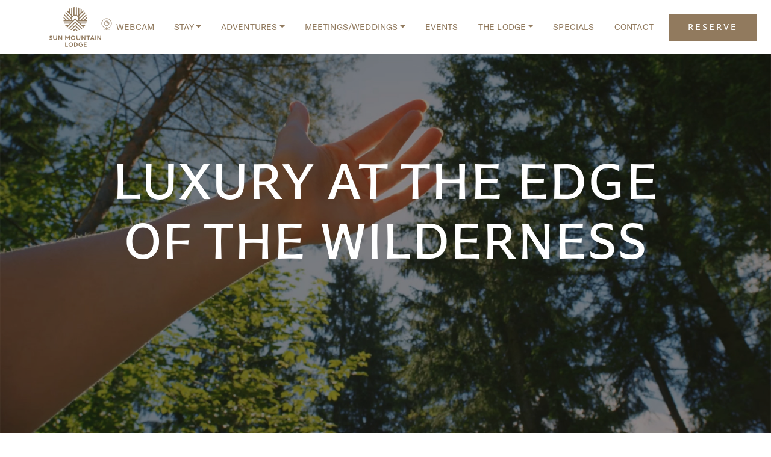

--- FILE ---
content_type: text/html; charset=UTF-8
request_url: https://sunmountainlodge.com/
body_size: 17509
content:
<!DOCTYPE html>
<html lang="en">
<head>
    <meta charset="UTF-8">
    <meta http-equiv="X-UA-Compatible" content="IE=edge">
    <meta name="viewport" content="width=device-width, initial-scale=1.0">
    <link rel="shortcut icon" href="https://sunmountainlodge.com/wp-content/themes/sunmountain/assets/img/favicon/favicon.ico">
    <link rel="apple-touch-icon" sizes="57x57" href="https://sunmountainlodge.com/wp-content/themes/sunmountain/assets/img/favicon/apple-icon-57x57.png">
    <link rel="apple-touch-icon" sizes="60x60" href="https://sunmountainlodge.com/wp-content/themes/sunmountain/assets/img/favicon/apple-icon-60x60.png">
    <link rel="apple-touch-icon" sizes="72x72" href="https://sunmountainlodge.com/wp-content/themes/sunmountain/assets/img/favicon/apple-icon-72x72.png">
    <link rel="apple-touch-icon" sizes="76x76" href="https://sunmountainlodge.com/wp-content/themes/sunmountain/assets/img/favicon/apple-icon-76x76.png">
    <link rel="apple-touch-icon" sizes="114x114" href="https://sunmountainlodge.com/wp-content/themes/sunmountain/assets/img/favicon/apple-icon-114x114.png">
    <link rel="apple-touch-icon" sizes="120x120" href="https://sunmountainlodge.com/wp-content/themes/sunmountain/assets/img/favicon/apple-icon-120x120.png">
    <link rel="apple-touch-icon" sizes="144x144" href="https://sunmountainlodge.com/wp-content/themes/sunmountain/assets/img/favicon/apple-icon-144x144.png">
    <link rel="apple-touch-icon" sizes="152x152" href="https://sunmountainlodge.com/wp-content/themes/sunmountain/assets/img/favicon/apple-icon-152x152.png">
    <link rel="apple-touch-icon" sizes="180x180" href="https://sunmountainlodge.com/wp-content/themes/sunmountain/assets/img/favicon/apple-icon-180x180.png">
    <link rel="icon" type="image/png" sizes="192x192"  href="https://sunmountainlodge.com/wp-content/themes/sunmountain/assets/img/favicon/android-icon-192x192.png">
    <link rel="icon" type="image/png" sizes="32x32" href="https://sunmountainlodge.com/wp-content/themes/sunmountain/assets/img/favicon/favicon-32x32.png">
    <link rel="icon" type="image/png" sizes="96x96" href="https://sunmountainlodge.com/wp-content/themes/sunmountain/assets/img/favicon/favicon-96x96.png">
    <link rel="icon" type="image/png" sizes="16x16" href="https://sunmountainlodge.com/wp-content/themes/sunmountain/assets/img/favicon/favicon-16x16.png">
    <link rel="manifest" href="https://sunmountainlodge.com/wp-content/themes/sunmountain/assets/img/favicon/manifest.json">
    <meta name="msapplication-TileColor" content="#ffffff">
    <meta name="msapplication-TileImage" content="https://sunmountainlodge.com/wp-content/themes/sunmountain/assets/img/favicon/ms-icon-144x144.png">
    <meta name="theme-color" content="#ffffff">

    <meta name='robots' content='index, follow, max-image-preview:large, max-snippet:-1, max-video-preview:-1' />
	<style>img:is([sizes="auto" i], [sizes^="auto," i]) { contain-intrinsic-size: 3000px 1500px }</style>
	
	<!-- This site is optimized with the Yoast SEO plugin v26.7 - https://yoast.com/wordpress/plugins/seo/ -->
	<title>Best Luxury Resort In Winthrop Washington | Sun Mountain Lodge</title>
	<meta name="description" content="Discover ultimate luxury and breathtaking views at Sun Mountain Lodge, the best resort in Winthrop, Washington. Experience an unforgettable luxury resort experience with us. Contact Now!" />
	<link rel="canonical" href="https://sunmountainlodge.com/" />
	<meta property="og:locale" content="en_US" />
	<meta property="og:type" content="website" />
	<meta property="og:title" content="Best Luxury Resort In Winthrop Washington | Sun Mountain Lodge" />
	<meta property="og:description" content="Discover ultimate luxury and breathtaking views at Sun Mountain Lodge, the best resort in Winthrop, Washington. Experience an unforgettable luxury resort experience with us. Contact Now!" />
	<meta property="og:url" content="https://sunmountainlodge.com/" />
	<meta property="og:site_name" content="Sun Mountain Lodge" />
	<meta property="article:publisher" content="https://www.facebook.com/SunMountainLodge" />
	<meta property="article:modified_time" content="2025-12-18T18:17:43+00:00" />
	<meta name="twitter:card" content="summary_large_image" />
	<script type="application/ld+json" class="yoast-schema-graph">{"@context":"https://schema.org","@graph":[{"@type":"WebPage","@id":"https://sunmountainlodge.com/","url":"https://sunmountainlodge.com/","name":"Best Luxury Resort In Winthrop Washington | Sun Mountain Lodge","isPartOf":{"@id":"https://sunmountainlodge.com/#website"},"datePublished":"2023-11-28T01:12:40+00:00","dateModified":"2025-12-18T18:17:43+00:00","description":"Discover ultimate luxury and breathtaking views at Sun Mountain Lodge, the best resort in Winthrop, Washington. Experience an unforgettable luxury resort experience with us. Contact Now!","breadcrumb":{"@id":"https://sunmountainlodge.com/#breadcrumb"},"inLanguage":"en-US","potentialAction":[{"@type":"ReadAction","target":["https://sunmountainlodge.com/"]}]},{"@type":"BreadcrumbList","@id":"https://sunmountainlodge.com/#breadcrumb","itemListElement":[{"@type":"ListItem","position":1,"name":"Home"}]},{"@type":"WebSite","@id":"https://sunmountainlodge.com/#website","url":"https://sunmountainlodge.com/","name":"Sun Mountain Lodge","description":"","potentialAction":[{"@type":"SearchAction","target":{"@type":"EntryPoint","urlTemplate":"https://sunmountainlodge.com/?s={search_term_string}"},"query-input":{"@type":"PropertyValueSpecification","valueRequired":true,"valueName":"search_term_string"}}],"inLanguage":"en-US"}]}</script>
	<meta name="p:domain_verify" content="dd9edbf10cf156723d8794ad568b27c9" />
	<!-- / Yoast SEO plugin. -->


<script type='application/javascript'  id='pys-version-script'>console.log('PixelYourSite Free version 11.1.5.2');</script>
<link rel='dns-prefetch' href='//www.google.com' />
<link rel='dns-prefetch' href='//fh-kit.com' />
<link rel='stylesheet' id='wp-components-css' href='https://sunmountainlodge.com/wp-includes/css/dist/components/style.min.css?ver=6.8.3' type='text/css' media='all' />
<link rel='stylesheet' id='wp-preferences-css' href='https://sunmountainlodge.com/wp-includes/css/dist/preferences/style.min.css?ver=6.8.3' type='text/css' media='all' />
<link rel='stylesheet' id='wp-block-editor-css' href='https://sunmountainlodge.com/wp-includes/css/dist/block-editor/style.min.css?ver=6.8.3' type='text/css' media='all' />
<link rel='stylesheet' id='popup-maker-block-library-style-css' href='https://sunmountainlodge.com/wp-content/plugins/popup-maker/dist/packages/block-library-style.css?ver=dbea705cfafe089d65f1' type='text/css' media='all' />
<link rel='stylesheet' id='main-css' href='https://sunmountainlodge.com/wp-content/themes/sunmountain/dist/assets/main-c7b3057f.css?ver=6.8.3' type='text/css' media='all' />
<link rel='stylesheet' id='fh-buttons-css' href='https://fh-kit.com/buttons/v2/?brown=917a5e' type='text/css' media='all' />
<link rel='stylesheet' id='popup-maker-site-css' href='//sunmountainlodge.com/wp-content/uploads/pum/pum-site-styles.css?generated=1755888523&#038;ver=1.21.5' type='text/css' media='all' />
<script type="text/javascript" id="jquery-core-js-extra">
/* <![CDATA[ */
var pysFacebookRest = {"restApiUrl":"https:\/\/sunmountainlodge.com\/wp-json\/pys-facebook\/v1\/event","debug":""};
/* ]]> */
</script>
<script type="text/javascript" src="https://sunmountainlodge.com/wp-includes/js/jquery/jquery.min.js?ver=3.7.1" id="jquery-core-js"></script>
<script type="text/javascript" src="https://sunmountainlodge.com/wp-includes/js/jquery/jquery-migrate.min.js?ver=3.4.1" id="jquery-migrate-js"></script>
<script type="text/javascript" src="https://sunmountainlodge.com/wp-content/plugins/pixelyoursite/dist/scripts/jquery.bind-first-0.2.3.min.js?ver=0.2.3" id="jquery-bind-first-js"></script>
<script type="text/javascript" src="https://sunmountainlodge.com/wp-content/plugins/pixelyoursite/dist/scripts/js.cookie-2.1.3.min.js?ver=2.1.3" id="js-cookie-pys-js"></script>
<script type="text/javascript" src="https://sunmountainlodge.com/wp-content/plugins/pixelyoursite/dist/scripts/tld.min.js?ver=2.3.1" id="js-tld-js"></script>
<script type="text/javascript" id="pys-js-extra">
/* <![CDATA[ */
var pysOptions = {"staticEvents":{"facebook":{"init_event":[{"delay":0,"type":"static","ajaxFire":false,"name":"PageView","pixelIds":["1134561764268565"],"eventID":"dab6d695-56df-4860-878c-7e829740ff56","params":{"page_title":"Home","post_type":"page","post_id":37,"plugin":"PixelYourSite","user_role":"guest","event_url":"sunmountainlodge.com\/"},"e_id":"init_event","ids":[],"hasTimeWindow":false,"timeWindow":0,"woo_order":"","edd_order":""}]}},"dynamicEvents":[],"triggerEvents":[],"triggerEventTypes":[],"facebook":{"pixelIds":["1134561764268565"],"advancedMatching":{"external_id":"ccaecfcfcedbfedb"},"advancedMatchingEnabled":true,"removeMetadata":false,"wooVariableAsSimple":false,"serverApiEnabled":true,"wooCRSendFromServer":false,"send_external_id":null,"enabled_medical":false,"do_not_track_medical_param":["event_url","post_title","page_title","landing_page","content_name","categories","category_name","tags"],"meta_ldu":false},"debug":"","siteUrl":"https:\/\/sunmountainlodge.com","ajaxUrl":"https:\/\/sunmountainlodge.com\/wp-admin\/admin-ajax.php","ajax_event":"d58482307b","enable_remove_download_url_param":"1","cookie_duration":"7","last_visit_duration":"60","enable_success_send_form":"","ajaxForServerEvent":"1","ajaxForServerStaticEvent":"1","useSendBeacon":"1","send_external_id":"1","external_id_expire":"180","track_cookie_for_subdomains":"1","google_consent_mode":"1","gdpr":{"ajax_enabled":false,"all_disabled_by_api":false,"facebook_disabled_by_api":false,"analytics_disabled_by_api":false,"google_ads_disabled_by_api":false,"pinterest_disabled_by_api":false,"bing_disabled_by_api":false,"reddit_disabled_by_api":false,"externalID_disabled_by_api":false,"facebook_prior_consent_enabled":true,"analytics_prior_consent_enabled":true,"google_ads_prior_consent_enabled":null,"pinterest_prior_consent_enabled":true,"bing_prior_consent_enabled":true,"cookiebot_integration_enabled":false,"cookiebot_facebook_consent_category":"marketing","cookiebot_analytics_consent_category":"statistics","cookiebot_tiktok_consent_category":"marketing","cookiebot_google_ads_consent_category":"marketing","cookiebot_pinterest_consent_category":"marketing","cookiebot_bing_consent_category":"marketing","consent_magic_integration_enabled":false,"real_cookie_banner_integration_enabled":false,"cookie_notice_integration_enabled":false,"cookie_law_info_integration_enabled":false,"analytics_storage":{"enabled":true,"value":"granted","filter":false},"ad_storage":{"enabled":true,"value":"granted","filter":false},"ad_user_data":{"enabled":true,"value":"granted","filter":false},"ad_personalization":{"enabled":true,"value":"granted","filter":false}},"cookie":{"disabled_all_cookie":false,"disabled_start_session_cookie":false,"disabled_advanced_form_data_cookie":false,"disabled_landing_page_cookie":false,"disabled_first_visit_cookie":false,"disabled_trafficsource_cookie":false,"disabled_utmTerms_cookie":false,"disabled_utmId_cookie":false},"tracking_analytics":{"TrafficSource":"www.sunmountainlodge.com","TrafficLanding":"undefined","TrafficUtms":[],"TrafficUtmsId":[]},"GATags":{"ga_datalayer_type":"default","ga_datalayer_name":"dataLayerPYS"},"woo":{"enabled":false},"edd":{"enabled":false},"cache_bypass":"1768600263"};
/* ]]> */
</script>
<script type="text/javascript" src="https://sunmountainlodge.com/wp-content/plugins/pixelyoursite/dist/scripts/public.js?ver=11.1.5.2" id="pys-js"></script>
<link rel="https://api.w.org/" href="https://sunmountainlodge.com/wp-json/" /><link rel="alternate" title="JSON" type="application/json" href="https://sunmountainlodge.com/wp-json/wp/v2/pages/37" /><link rel="EditURI" type="application/rsd+xml" title="RSD" href="https://sunmountainlodge.com/xmlrpc.php?rsd" />
<link rel='shortlink' href='https://sunmountainlodge.com/' />
<link rel="alternate" title="oEmbed (JSON)" type="application/json+oembed" href="https://sunmountainlodge.com/wp-json/oembed/1.0/embed?url=https%3A%2F%2Fsunmountainlodge.com%2F" />
<link rel="alternate" title="oEmbed (XML)" type="text/xml+oembed" href="https://sunmountainlodge.com/wp-json/oembed/1.0/embed?url=https%3A%2F%2Fsunmountainlodge.com%2F&#038;format=xml" />
<meta name="generator" content="performance-lab 4.0.1; plugins: webp-uploads">
<meta name="generator" content="webp-uploads 2.6.1">
<meta name="tec-api-version" content="v1"><meta name="tec-api-origin" content="https://sunmountainlodge.com"><link rel="alternate" href="https://sunmountainlodge.com/wp-json/tribe/events/v1/" />
<!-- Meta Pixel Code -->
<script>
!function(f,b,e,v,n,t,s)
{if(f.fbq)return;n=f.fbq=function(){n.callMethod?
n.callMethod.apply(n,arguments):n.queue.push(arguments)};
if(!f._fbq)f._fbq=n;n.push=n;n.loaded=!0;n.version='2.0';
n.queue=[];t=b.createElement(e);t.async=!0;
t.src=v;s=b.getElementsByTagName(e)[0];
s.parentNode.insertBefore(t,s)}(window, document,'script',
'https://connect.facebook.net/en_US/fbevents.js');
fbq('init', '1364179624178053');
fbq('track', 'PageView');
</script>
<noscript><img height="1" width="1" style="display:none"
src="https://www.facebook.com/tr?id=1364179624178053&ev=PageView&noscript=1"
/></noscript>
<!-- End Meta Pixel Code -->

          <script type="application/ld+json">
        {
"@context":"https://schema.org",
"@type": "LocalBusiness",
"name": "Sunmountain lodge",
"image":"https://admin2.sunmountainlodge.com/wp-content/uploads/2023/05/about_lodge_carousel_02.jpg",
"description": "Sun Mountain Lodge offers fun-filled activities for every age and ability. Described as a “recreational fantasyland” by the Lonely Planet, we invite you to create the family vacation of your dreams.",
"@id": "https://www.sunmountainlodge.com/",
"url": "https://www.sunmountainlodge.com/",
"telephone":" +1-509-996-2211",
"priceRange":"NA",
"address":{
"@type":"PostalAddress",
"streetAddress":"604 Patterson Lake Rd",
"addressLocality":"Winthrop",
"postalCode":"98862",
"addressCountry":"USA"
},
"openingHoursSpecification": {
"@type": "OpeningHoursSpecification",
"dayOfWeek":[
"Monday - Sunday"
],
"opens": "07:00",
"closes": "23:59"
},
"aggregateRating":{
"@type": "AggregateRating",
"ratingValue":"4.5",
"reviewCount":"1018"
},
"sameAs":["https://twitter.com/SunMtnLodge",
"https://www.facebook.com/SunMountainLodge"]}      </script>
    
    <!--<script type="text/javascript" src="https://www.bugherd.com/sidebarv2.js?apikey=zsfvyutfdkk7rbmiklnkzg" async="true"></script> Commented out for launch-->


    <!-- Google Tag Manager -->
    <script>(function(w,d,s,l,i){w[l]=w[l]||[];w[l].push({'gtm.start':
    new Date().getTime(),event:'gtm.js'});var f=d.getElementsByTagName(s)[0],
    j=d.createElement(s),dl=l!='dataLayer'?'&l='+l:'';j.async=true;j.src=
    'https://www.googletagmanager.com/gtm.js?id='+i+dl;f.parentNode.insertBefore(j,f);
    })(window,document,'script','dataLayer','GTM-NR39LSS');</script>
    <!-- End Google Tag Manager -->

</head>
<body class="home">

<!-- Google Tag Manager (noscript) -->
<noscript><iframe src="https://www.googletagmanager.com/ns.html?id=GTM-NR39LSS"
height="0" width="0" style="display:none;visibility:hidden"></iframe></noscript>
<!-- End Google Tag Manager (noscript) -->

<div x-data="{ open: false }" x-on:resize.window="open = false" class="header-wrapper">
  <header>
      <div class="container-fluid container-xl h-100">
        <div class="row h-100">
          <div class="col h-100">
              <div id="main-menu-wrapper">
                <div class="main-menu-left">
                  <div 
                    x-on:click="open = ! open"
                    class="nav-toggle"
                    :class="open? 'open' : '' "
                    >
                    <span></span>
                    <span></span>
                    <span></span>
                    <span></span>
                  </div>
                  <a class="logo header" href="https://sunmountainlodge.com" title="Sun Mountain Lodge "></a>
                </div>
                <div class="main-menu-right">
                  <nav class="navbar navbar-expand-lg" >
                    <div id="navbar-link-wrapper" class="collapse navbar-collapse"><ul id="menu-main-menu" class="navbar-nav" itemscope itemtype="http://www.schema.org/SiteNavigationElement"><li  id="menu-item-9581" class="webcam-nav menu-item menu-item-type-post_type menu-item-object-page menu-item-9581 nav-item"><a href="https://sunmountainlodge.com/webcam/" class="nav-link">Webcam</a></li>
<li  id="menu-item-34" class="menu-item menu-item-type-post_type menu-item-object-page menu-item-has-children dropdown menu-item-34 nav-item"><a href="#" data-bs-toggle="dropdown" aria-expanded="false" class="dropdown-toggle nav-link" id="menu-item-dropdown-34">Stay</a>
<ul class="dropdown-menu" aria-labelledby="menu-item-dropdown-34">
	<li  id="menu-item-9448" class="menu-item menu-item-type-custom menu-item-object-custom menu-item-9448 nav-item"><a href="http://smlv3.wpenginepowered.com/stay/#the-main-lodge" class="dropdown-item">The Main Lodge</a></li>
	<li  id="menu-item-9449" class="menu-item menu-item-type-custom menu-item-object-custom menu-item-9449 nav-item"><a href="http://smlv3.wpenginepowered.com/stay/#mt-gardner" class="dropdown-item">Mt. Gardner Building</a></li>
	<li  id="menu-item-9450" class="menu-item menu-item-type-custom menu-item-object-custom menu-item-9450 nav-item"><a href="http://smlv3.wpenginepowered.com/stay/#mt-robinson" class="dropdown-item">Mt. Robinson Building</a></li>
	<li  id="menu-item-9451" class="menu-item menu-item-type-custom menu-item-object-custom menu-item-9451 nav-item"><a href="http://smlv3.wpenginepowered.com/stay/#patterson-lake-cabins" class="dropdown-item">Sun Mountain Cabins at Patterson Lake</a></li>
</ul>
</li>
<li  id="menu-item-9074" class="menu-item menu-item-type-post_type menu-item-object-page menu-item-has-children dropdown menu-item-9074 nav-item"><a href="#" data-bs-toggle="dropdown" aria-expanded="false" class="dropdown-toggle nav-link" id="menu-item-dropdown-9074">Adventures</a>
<ul class="dropdown-menu" aria-labelledby="menu-item-dropdown-9074">
	<li  id="menu-item-9453" class="menu-item menu-item-type-post_type menu-item-object-page menu-item-9453 nav-item"><a href="https://sunmountainlodge.com/adventures/winter/" class="dropdown-item">Snow</a></li>
	<li  id="menu-item-9452" class="menu-item menu-item-type-post_type menu-item-object-page menu-item-9452 nav-item"><a href="https://sunmountainlodge.com/adventures/summer/" class="dropdown-item">Warm</a></li>
</ul>
</li>
<li  id="menu-item-9145" class="menu-item menu-item-type-post_type menu-item-object-page menu-item-has-children dropdown menu-item-9145 nav-item"><a href="#" data-bs-toggle="dropdown" aria-expanded="false" class="dropdown-toggle nav-link" id="menu-item-dropdown-9145">Meetings/Weddings</a>
<ul class="dropdown-menu" aria-labelledby="menu-item-dropdown-9145">
	<li  id="menu-item-10860" class="menu-item menu-item-type-post_type menu-item-object-page menu-item-10860 nav-item"><a href="https://sunmountainlodge.com/meetings-weddings/" class="dropdown-item">Weddings</a></li>
	<li  id="menu-item-10861" class="menu-item menu-item-type-post_type menu-item-object-page menu-item-10861 nav-item"><a href="https://sunmountainlodge.com/meetings-weddings/meetings-groups/" class="dropdown-item">Meetings &#038; Groups</a></li>
</ul>
</li>
<li  id="menu-item-8789" class="menu-item menu-item-type-custom menu-item-object-custom menu-item-8789 nav-item"><a href="http://smlv3.wpenginepowered.com/events/" class="nav-link">Events</a></li>
<li  id="menu-item-9089" class="menu-item menu-item-type-custom menu-item-object-custom menu-item-has-children dropdown menu-item-9089 nav-item"><a href="#" data-bs-toggle="dropdown" aria-expanded="false" class="dropdown-toggle nav-link" id="menu-item-dropdown-9089">The Lodge</a>
<ul class="dropdown-menu" aria-labelledby="menu-item-dropdown-9089">
	<li  id="menu-item-9663" class="menu-item menu-item-type-post_type menu-item-object-page menu-item-9663 nav-item"><a href="https://sunmountainlodge.com/about/the-lodge/" class="dropdown-item">About</a></li>
	<li  id="menu-item-29" class="menu-item menu-item-type-post_type menu-item-object-page menu-item-29 nav-item"><a href="https://sunmountainlodge.com/spa/" class="dropdown-item">The Spa</a></li>
	<li  id="menu-item-9119" class="menu-item menu-item-type-post_type menu-item-object-page menu-item-9119 nav-item"><a href="https://sunmountainlodge.com/dine/restaurant/" class="dropdown-item">Dine</a></li>
</ul>
</li>
<li  id="menu-item-28" class="menu-item menu-item-type-post_type menu-item-object-page menu-item-28 nav-item"><a href="https://sunmountainlodge.com/specials/" class="nav-link">Specials</a></li>
<li  id="menu-item-11406" class="menu-item menu-item-type-post_type menu-item-object-page menu-item-11406 nav-item"><a href="https://sunmountainlodge.com/contact/" class="nav-link">Contact</a></li>
<li  id="menu-item-35" class="reserve-button menu-item menu-item-type-custom menu-item-object-custom menu-item-35 nav-item"><a target="_blank" rel="noopener noreferrer" href="https://be.synxis.com/?_gl=1*ehusre*_gcl_au*MTA0MjUwNDA4Ni4xNzA0NzM4ODgw*_ga*MTU1MDQ1MzUwOS4xNzA0NzM4ODgw*_ga_MXN6SVSLWF*MTcxMTU1NDEyMS4yMjguMS4xNzExNTU0MTYwLjIxLjAuMTQ4Mjg4MjA0Ng..&#038;adult=2&#038;arrive=2024-03-27&#038;chain=29106&#038;child=0&#038;currency=USD&#038;depart=2024-03-28&#038;hotel=69983&#038;level=hotel&#038;locale=en-US&#038;rooms=1&#038;segment=MAIN" class="nav-link">Reserve</a></li>
</ul></div>                  </nav>
                  
                  <a href="https://be.synxis.com/?adult=2&arrive=2023-12-18&chain=29106&child=0&currency=USD&depart=2023-12-19&hotel=69983&level=hotel&locale=en-US&rooms=1&segment=MAIN" class="d-block d-lg-none cta-button dark">Reserve</a>

                </div>
            </div>
          </div>
        </div>
      </div>
    </header>
    <div id="mobile-menu" :class="open? 'open' : '' ">
      <div>
        <div id="mobile-menu-wrapper" class="mobile"><ul id="menu-mobile-menu" class="menu" itemscope itemtype="http://www.schema.org/SiteNavigationElement"><li id="menu-item-9931" class="menu-item menu-item-type-post_type menu-item-object-page menu-item-9931"><a href="https://sunmountainlodge.com/webcam/">Webcam</a></li>
<li id="menu-item-8861" class="menu-item menu-item-type-post_type menu-item-object-page menu-item-8861"><a href="https://sunmountainlodge.com/stay/">Stay</a></li>
<li id="menu-item-9743" class="menu-item menu-item-type-post_type menu-item-object-page menu-item-9743"><a href="https://sunmountainlodge.com/adventures/winter/">Adventures</a></li>
<li id="menu-item-9744" class="menu-item menu-item-type-post_type menu-item-object-page menu-item-9744"><a href="https://sunmountainlodge.com/dine/restaurant/">Dine</a></li>
<li id="menu-item-9742" class="menu-item menu-item-type-post_type menu-item-object-page menu-item-9742"><a href="https://sunmountainlodge.com/meetings-weddings/weddings/">Weddings</a></li>
<li id="menu-item-10862" class="menu-item menu-item-type-post_type menu-item-object-page menu-item-10862"><a href="https://sunmountainlodge.com/meetings-weddings/meetings-groups/">Meetings &#038; Groups</a></li>
<li id="menu-item-8865" class="menu-item menu-item-type-custom menu-item-object-custom menu-item-8865"><a href="https://sunmountainlodge.com/events/">Events</a></li>
<li id="menu-item-8863" class="menu-item menu-item-type-post_type menu-item-object-page menu-item-8863"><a href="https://sunmountainlodge.com/spa/">Spa</a></li>
<li id="menu-item-8864" class="menu-item menu-item-type-post_type menu-item-object-page menu-item-8864"><a href="https://sunmountainlodge.com/specials/">Specials</a></li>
<li id="menu-item-11407" class="menu-item menu-item-type-post_type menu-item-object-page menu-item-11407"><a href="https://sunmountainlodge.com/contact/">Contact</a></li>
</ul></div>        <hr>
        <div id="info-menu-wrapper" class="info"><ul id="menu-info-menu" class="menu" itemscope itemtype="http://www.schema.org/SiteNavigationElement"><li id="menu-item-9745" class="menu-item menu-item-type-post_type menu-item-object-page menu-item-9745"><a href="https://sunmountainlodge.com/about/the-lodge/">About</a></li>
<li id="menu-item-9584" class="menu-item menu-item-type-post_type menu-item-object-page menu-item-9584"><a href="https://sunmountainlodge.com/blog/">Blog</a></li>
</ul></div>      </div>
    </div>
</div>

<div class="custom-block hero-block" data-mobile-id="">
      <img decoding="async" src="https://sunmountainlodge.com/wp-content/uploads/2023/11/home-hero.jpg"  class="hero-image" alt="Home">
      <div class="video-container">
            <iframe id="video-player" width="560" height="315" style="width:100%;height:100vh;" loading="lazy" src="https://www.youtube.com/embed/NQ_EZfn6Hic?autoplay=1&#038;mute=1&#038;loop=1&#038;playlist=NQ_EZfn6Hic" title="YouTube video player" frameborder="0" allow="accelerometer; autoplay; clipboard-write; encrypted-media; gyroscope; picture-in-picture" referrerpolicy="strict-origin-when-cross-origin" allowfullscreen=""></iframe>
              <div class="imageOverlay"></div>
      </div>
  
  <div class="hero-content">
    <h1>Luxury at the edge of the wilderness</h1>
  </div>

  </div>


<div class="custom-block two-col-block white  full-bleed padding-top-large padding-bottom-large   " >
  <div class="two-col-inner">
    <div class="container">
      <div class="row">
        <div class="col-md-5 col-block  ">
          <div class="content-col">
                                      <h4>The Lodge</h4>
                        <div><p>With more than 1,500 acres of magnificent wilderness as your playground and Patterson Lake adjacent to thousands of acres of national forest and the North Cascades National Park, Sun Mountain Lodge offers outdoor adventures year-round. Described as a “recreational fantasyland” by the Lonely Planet, we invite you to create the vacation of your dreams.</p>
<p><a href="http://smlv3.wpenginepowered.com/stay/">Learn More</a></p>
</div>
                      </div>
        </div>
        <div 
			class="col-md-6 offset-md-1 " 
			style="background-image:url(https://sunmountainlodge.com/wp-content/uploads/2024/11/DSC_0730_websize-jpg.avif);">

                    </div>
      </div>
    </div>
          <div class="image-wrapper " style="background-image:url(https://sunmountainlodge.com/wp-content/uploads/2024/11/DSC_0730_websize-jpg.avif);"></div>
      </div>
</div>

<div class="custom-block three-col-carousel-block cotton padding-top-large padding-bottom-large  " >
  <div class="container px-5">
    <!-- Block heading.  Can be as simple as a title, but also can include paragraph copy -->
    <div class="row block-heading  has-extra-content ">
      <div class="col-lg-6 col-block">
        <div class="content-col">
                            <h2>Explore Adventures</h2>
            
                    </div>
      </div>
      <div class="col-lg-6">
                    <div class="content-col">
                <p><h4>Adventures all year long</h4>
<p>Experience a year-round outdoor paradise in the Methow Valley. From spring blooms to summer adventures, vibrant fall foliage, and thrilling winter sports, this breathtaking destination offers endless opportunities for hiking, biking, rafting, skiing, horseback riding, cowboy dinners and more.</p>
<p><a href="https://smlv3.wpenginepowered.com/adventures/summer/">View all adventures</a></p>
</p>
            </div>
              </div>
    </div>

    <div class="row gx-5" x-data="threeCol(12, false, 11)">
        
        <div class="col-12">
            <div class="row gx-5" >
                                    <div class="col-12 col-md-6 col-lg-4 col-card" x-show="visible(0)" x-transition>
                        <div class="thumbnail" style="background-image: url('https://sunmountainlodge.com/wp-content/uploads/2026/01/ClayShooter1_winter.webp');"></div>
                        <h4>Sporting Clays @ Sun Mountain Lodge</h4>
                        <p >Elevate your next visit to Sun Mountain Lodge with our new Sporting Clays Adventure!</p>
                        <div class="d-flex flex-row">
                            <a href="https://sunmountainlodge.com/adventure/sporting-clays-sun-mountain-lodge/" class="cta-button text">Learn more</a>
                                                    </div>
                    </div>
                                    <div class="col-12 col-md-6 col-lg-4 col-card" x-show="visible(1)" x-transition>
                        <div class="thumbnail" style="background-image: url('https://sunmountainlodge.com/wp-content/uploads/2025/12/Tubing1.webp');"></div>
                        <h4>Snow Tube Sledding!</h4>
                        <p >Our new sledding hill is the perfect winter adventure for all ages, offering classic downhill thrills in a beautiful mountain setting within walking distance of the Main Lodge. An unforgettable&hellip;</p>
                        <div class="d-flex flex-row">
                            <a href="https://sunmountainlodge.com/adventure/snow-tubing/" class="cta-button text">Learn more</a>
                                                    </div>
                    </div>
                                    <div class="col-12 col-md-6 col-lg-4 col-card" x-show="visible(2)" x-transition>
                        <div class="thumbnail" style="background-image: url('https://sunmountainlodge.com/wp-content/uploads/2024/01/AdobeStock_170326702.jpg');"></div>
                        <h4>Ice Fishing</h4>
                        <p >Experience fishing like no other on Patterson Lake when the weather freezes. Sun Mountain Lodge offers a hut on the lake available for rent.</p>
                        <div class="d-flex flex-row">
                            <a href="https://sunmountainlodge.com/adventure/ice-fishing/" class="cta-button text">Learn more</a>
                                                    </div>
                    </div>
                                    <div class="col-12 col-md-6 col-lg-4 col-card" x-show="visible(3)" x-transition>
                        <div class="thumbnail" style="background-image: url('https://sunmountainlodge.com/wp-content/uploads/2023/12/cross-country-skiing-winthrop-wa.jpg');"></div>
                        <h4>Cross-Country Skiing</h4>
                        <p >The Sun Mountain trails offer 240km of the most diverse terrain available, with something for everyone. Ski from your door on our trail system and enjoy hundreds of kilometers of&hellip;</p>
                        <div class="d-flex flex-row">
                            <a href="https://sunmountainlodge.com/adventure/cross-country-skiing/" class="cta-button text">Learn more</a>
                                                    </div>
                    </div>
                                    <div class="col-12 col-md-6 col-lg-4 col-card" x-show="visible(4)" x-transition>
                        <div class="thumbnail" style="background-image: url('https://sunmountainlodge.com/wp-content/uploads/2023/12/snowshoeing-winthrop-wa.jpg');"></div>
                        <h4>Snowshoeing</h4>
                        <p >Imagine traversing atop the snow on a tranquil walk through snowy trails with your loved ones. No experience is required, fun is guaranteed.</p>
                        <div class="d-flex flex-row">
                            <a href="https://sunmountainlodge.com/adventure/snowshoeing/" class="cta-button text">Learn more</a>
                                                    </div>
                    </div>
                                    <div class="col-12 col-md-6 col-lg-4 col-card" x-show="visible(5)" x-transition>
                        <div class="thumbnail" style="background-image: url('https://sunmountainlodge.com/wp-content/uploads/2023/12/alpine_skiing-winthrop-wa.jpg');"></div>
                        <h4>Alpine Skiing</h4>
                        <p >Loup Loup Ski Bowl has 550 acres (2.2 km²) of alpine skiing area with a lovely ski lodge offer delicious treats. The hill has ten major runs and three lifts,&hellip;</p>
                        <div class="d-flex flex-row">
                            <a href="https://sunmountainlodge.com/adventure/alpine-skiing/" class="cta-button text">Learn more</a>
                                                    </div>
                    </div>
                                    <div class="col-12 col-md-6 col-lg-4 col-card" x-show="visible(6)" x-transition>
                        <div class="thumbnail" style="background-image: url('https://sunmountainlodge.com/wp-content/uploads/2023/12/Altai-Hok-Laurie-Hoks-1.png');"></div>
                        <h4>Altai Hok Back Country Skishoes</h4>
                        <p >Enjoy this ancient form of snow travel. A wide, short ski with a climbing skin underfoot. Climb like a snowshoe and glide downhill with slow and easy control.</p>
                        <div class="d-flex flex-row">
                            <a href="https://sunmountainlodge.com/adventure/altai-hok-back-country-skishoes/" class="cta-button text">Learn more</a>
                                                    </div>
                    </div>
                                    <div class="col-12 col-md-6 col-lg-4 col-card" x-show="visible(7)" x-transition>
                        <div class="thumbnail" style="background-image: url('https://sunmountainlodge.com/wp-content/uploads/2023/12/sun-mountian-lodge-game-room.jpg');"></div>
                        <h4>The Game Room</h4>
                        <p >The Cascade Game Room is the ideal place to enjoy some downtime from all of the rigor of outdoor adventures. Challenge your partner to a game of ping-pong or billiards.</p>
                        <div class="d-flex flex-row">
                            <a href="https://sunmountainlodge.com/adventure/the-game-room/" class="cta-button text">Learn more</a>
                                                    </div>
                    </div>
                                    <div class="col-12 col-md-6 col-lg-4 col-card" x-show="visible(8)" x-transition>
                        <div class="thumbnail" style="background-image: url('https://sunmountainlodge.com/wp-content/uploads/2023/12/snow_mobiling-winthrop-wa.jpg');"></div>
                        <h4>Snowmobiling</h4>
                        <p >Whether you’re an experienced rider looking for an adrenaline-fueled adventure or prefer to tour the groomed trails, revel in the endless powder-filled bowls and meadows.</p>
                        <div class="d-flex flex-row">
                            <a href="https://sunmountainlodge.com/adventure/snowmobiling/" class="cta-button text">Learn more</a>
                                                    </div>
                    </div>
                                    <div class="col-12 col-md-6 col-lg-4 col-card" x-show="visible(9)" x-transition>
                        <div class="thumbnail" style="background-image: url('https://sunmountainlodge.com/wp-content/uploads/2023/12/ice-skating-hokey.jpg');"></div>
                        <h4>Ice Skating, Hockey &#038; More</h4>
                        <p >The Winthrop Rink is an outdoor facility rapidly becoming Winthrop’s social hub for recreation and family fun.</p>
                        <div class="d-flex flex-row">
                            <a href="https://sunmountainlodge.com/adventure/ice-skating-hockey-more/" class="cta-button text">Learn more</a>
                                                    </div>
                    </div>
                                    <div class="col-12 col-md-6 col-lg-4 col-card" x-show="visible(10)" x-transition>
                        <div class="thumbnail" style="background-image: url('https://sunmountainlodge.com/wp-content/uploads/2023/12/backcountry-excursions-winthrop-wa.jpg');"></div>
                        <h4>Back Country Excursions</h4>
                        <p >Spend a day at the crags exploring rock or ice climbing, or contract with one of our expert guiding services for a backcountry or Heli-ski adventure.</p>
                        <div class="d-flex flex-row">
                            <a href="https://sunmountainlodge.com/adventure/back-country-excursions/" class="cta-button text">Learn more</a>
                                                    </div>
                    </div>
                            </div>
        </div>
    </div>
      </div>
</div>

<div class="custom-block two-col-block white  full-bleed padding-top-large padding-bottom-large   " >
  <div class="two-col-inner">
    <div class="container">
      <div class="row">
        <div class="col-md-5 col-block  ">
          <div class="content-col">
                          <h2>Your home away from home</h2>
                                      <h4>Rest and restore in luxury.</h4>
                        <div><p>The resort features a spa, multiple dining options, and outdoor adventures including, hiking, skiing, and horseback riding. Sun Mountain Lodge is known for its peaceful, natural setting, excellent customer service, and luxury in-room amenities.</p>
<p><a href="https://be.synxis.com/?adult=1&amp;arrive=2023-08-09&amp;chain=29106&amp;child=0&amp;currency=USD&amp;depart=2023-08-10&amp;hotel=69983&amp;level=hotel&amp;locale=en-US&amp;rooms=1&amp;segment=MT.%20ROBINSON" target="_blank" rel="noopener">Book Now</a></p>
</div>
                      </div>
        </div>
        <div 
			class="col-md-6 offset-md-1 " 
			style="background-image:url(https://sunmountainlodge.com/wp-content/uploads/2023/12/room-bed.jpg);">

                    </div>
      </div>
    </div>
          <div class="image-wrapper " style="background-image:url(https://sunmountainlodge.com/wp-content/uploads/2023/12/room-bed.jpg);"></div>
      </div>
</div>

<div class="custom-block three-col-carousel-block white padding-top-none padding-bottom-large  " >
  <div class="container px-5">
    <!-- Block heading.  Can be as simple as a title, but also can include paragraph copy -->
    <div class="row block-heading ">
      <div class="col-lg-6 col-block">
        <div class="content-col">
                            <h2>Lodging</h2>
            
                    </div>
      </div>
      <div class="col-lg-6">
              </div>
    </div>

    <div class="row gx-5" x-data="threeCol(12, true, 6)">
                    <div class="col-12 carousel-pagination" :class="{'d-none' : cardsLen <= paginate}">
                <div class="row">
                    <div class="col-4 text-start">
                        <div class="carousel-arrow right" @click="prev" :class="{'disabled': ! canPrev}"></div>
                    </div>
                    <div class="col-4"></div>
                    <div class="col-4 d-flex flex-row justify-content-end">
                        <div class="carousel-arrow right" @click="next"  :class="{'disabled': ! canNext}"></div>
                    </div>
                </div>   
            </div>
        
        <div class="col-12">
            <div class="row gx-5" >
                                    <div class="col-12 col-md-6 col-lg-4 col-card" x-show="visible(0)" x-transition>
                        <div class="thumbnail" style="background-image: url('https://sunmountainlodge.com/wp-content/uploads/2023/12/main-lodge-valley-view.jpg');"></div>
                        <h4>Main Lodge | Valley View</h4>
                        <p >Lodge guestrooms feature sweeping territorial views of the Methow Valley and the National Forest. A few Lodge Valley rooms have obstructed views. Our guestrooms are recently renovated, featuring walk-in showers,&hellip;</p>
                        <div class="d-flex flex-row">
                            <a href="https://sunmountainlodge.com/room/main-lodge-valley-view/" class="cta-button text">Learn more</a>
                                                            <a href="https://be.synxis.com/?_gl=1*ehusre*_gcl_au*MTA0MjUwNDA4Ni4xNzA0NzM4ODgw*_ga*MTU1MDQ1MzUwOS4xNzA0NzM4ODgw*_ga_MXN6SVSLWF*MTcxMTU1NDEyMS4yMjguMS4xNzExNTU0MTYwLjIxLjAuMTQ4Mjg4MjA0Ng..&#038;adult=2&#038;arrive=2024-03-27&#038;chain=29106&#038;child=0&#038;currency=USD&#038;depart=2024-03-28&#038;hotel=69983&#038;level=hotel&#038;locale=en-US&#038;rooms=1&#038;segment=MAIN" class="ms-3 cta-button text" target="_blank">Book Now</a>
                                                    </div>
                    </div>
                                    <div class="col-12 col-md-6 col-lg-4 col-card" x-show="visible(1)" x-transition>
                        <div class="thumbnail" style="background-image: url('https://sunmountainlodge.com/wp-content/uploads/2023/12/Bedroom.jpg');"></div>
                        <h4>Main Lodge | Mountain View</h4>
                        <p >Lodge guestrooms feature either stunning views of the North Cascades. Our guestrooms are recently renovated, featuring walk-in showers, and are tastefully appointed with hand-crafted wood furniture made by local artisans.</p>
                        <div class="d-flex flex-row">
                            <a href="https://sunmountainlodge.com/room/main-lodge-mountain-view/" class="cta-button text">Learn more</a>
                                                            <a href="https://be.synxis.com/?_gl=1*ehusre*_gcl_au*MTA0MjUwNDA4Ni4xNzA0NzM4ODgw*_ga*MTU1MDQ1MzUwOS4xNzA0NzM4ODgw*_ga_MXN6SVSLWF*MTcxMTU1NDEyMS4yMjguMS4xNzExNTU0MTYwLjIxLjAuMTQ4Mjg4MjA0Ng..&#038;adult=2&#038;arrive=2024-03-27&#038;chain=29106&#038;child=0&#038;currency=USD&#038;depart=2024-03-28&#038;hotel=69983&#038;level=hotel&#038;locale=en-US&#038;rooms=1&#038;segment=MAIN" class="ms-3 cta-button text" target="_blank">Book Now</a>
                                                    </div>
                    </div>
                                    <div class="col-12 col-md-6 col-lg-4 col-card" x-show="visible(2)" x-transition>
                        <div class="thumbnail" style="background-image: url('https://sunmountainlodge.com/wp-content/uploads/2023/12/Gardner-Queen.jpg');"></div>
                        <h4>Mt. Gardner Queen</h4>
                        <p >Savor the spectacular view of Mt. Gardner from your private patio, or snuggle in front of the fireplace in your private seating area. Enjoy the rustic elegance of bent-willow furniture,&hellip;</p>
                        <div class="d-flex flex-row">
                            <a href="https://sunmountainlodge.com/room/mt-gardner-queen/" class="cta-button text">Learn more</a>
                                                            <a href="https://be.synxis.com/?_gl=1*ehusre*_gcl_au*MTA0MjUwNDA4Ni4xNzA0NzM4ODgw*_ga*MTU1MDQ1MzUwOS4xNzA0NzM4ODgw*_ga_MXN6SVSLWF*MTcxMTU1NDEyMS4yMjguMS4xNzExNTU0MTYwLjIxLjAuMTQ4Mjg4MjA0Ng..&#038;adult=2&#038;arrive=2024-03-27&#038;chain=29106&#038;child=0&#038;currency=USD&#038;depart=2024-03-28&#038;hotel=69983&#038;level=hotel&#038;locale=en-US&#038;rooms=1&#038;segment=MAIN" class="ms-3 cta-button text" target="_blank">Book Now</a>
                                                    </div>
                    </div>
                                    <div class="col-12 col-md-6 col-lg-4 col-card" x-show="visible(3)" x-transition>
                        <div class="thumbnail" style="background-image: url('https://sunmountainlodge.com/wp-content/uploads/2023/12/Gardner-King-Room.jpg');"></div>
                        <h4>Mt. Gardner King</h4>
                        <p >Savor the spectacular view of Mt. Gardner from your own private deck, or snuggle in front of the fireplace in your private seating area. Enjoy the rustic elegance of bent-willow&hellip;</p>
                        <div class="d-flex flex-row">
                            <a href="https://sunmountainlodge.com/room/mt-gardner-king/" class="cta-button text">Learn more</a>
                                                            <a href="https://be.synxis.com/?_gl=1*ehusre*_gcl_au*MTA0MjUwNDA4Ni4xNzA0NzM4ODgw*_ga*MTU1MDQ1MzUwOS4xNzA0NzM4ODgw*_ga_MXN6SVSLWF*MTcxMTU1NDEyMS4yMjguMS4xNzExNTU0MTYwLjIxLjAuMTQ4Mjg4MjA0Ng..&#038;adult=2&#038;arrive=2024-03-27&#038;chain=29106&#038;child=0&#038;currency=USD&#038;depart=2024-03-28&#038;hotel=69983&#038;level=hotel&#038;locale=en-US&#038;rooms=1&#038;segment=MAIN" class="ms-3 cta-button text" target="_blank">Book Now</a>
                                                    </div>
                    </div>
                                    <div class="col-12 col-md-6 col-lg-4 col-card" x-show="visible(4)" x-transition>
                        <div class="thumbnail" style="background-image: url('https://sunmountainlodge.com/wp-content/uploads/2023/12/Single-Cabin-Patterson-Lake.jpg');"></div>
                        <h4>One Bedroom Cabin</h4>
                        <p >There are a total of ten of these cozy, one-bedroom cabins. Each has a full kitchen, gas fireplace or gas stove, separate bedroom with queen bed, living area with queen&hellip;</p>
                        <div class="d-flex flex-row">
                            <a href="https://sunmountainlodge.com/room/one-bedroom-cabin/" class="cta-button text">Learn more</a>
                                                            <a href="https://be.synxis.com/?_gl=1*ehusre*_gcl_au*MTA0MjUwNDA4Ni4xNzA0NzM4ODgw*_ga*MTU1MDQ1MzUwOS4xNzA0NzM4ODgw*_ga_MXN6SVSLWF*MTcxMTU1NDEyMS4yMjguMS4xNzExNTU0MTYwLjIxLjAuMTQ4Mjg4MjA0Ng..&#038;adult=2&#038;arrive=2024-03-27&#038;chain=29106&#038;child=0&#038;currency=USD&#038;depart=2024-03-28&#038;hotel=69983&#038;level=hotel&#038;locale=en-US&#038;rooms=1&#038;segment=MAIN" class="ms-3 cta-button text" target="_blank">Book Now</a>
                                                    </div>
                    </div>
                                    <div class="col-12 col-md-6 col-lg-4 col-card" x-show="visible(5)" x-transition>
                        <div class="thumbnail" style="background-image: url('https://sunmountainlodge.com/wp-content/uploads/2023/12/Sun-Mountain-Lodge-Patterson-Cabins-Outside-scaled-1.jpg');"></div>
                        <h4>Grand Suite</h4>
                        <p >Two Grande Suites sleep up to eight or eleven people with similar layouts to the loft suites and expanded living areas ideal for family and social gatherings. Guests of the&hellip;</p>
                        <div class="d-flex flex-row">
                            <a href="https://sunmountainlodge.com/room/grand-suite/" class="cta-button text">Learn more</a>
                                                            <a href="https://be.synxis.com/?_gl=1*ehusre*_gcl_au*MTA0MjUwNDA4Ni4xNzA0NzM4ODgw*_ga*MTU1MDQ1MzUwOS4xNzA0NzM4ODgw*_ga_MXN6SVSLWF*MTcxMTU1NDEyMS4yMjguMS4xNzExNTU0MTYwLjIxLjAuMTQ4Mjg4MjA0Ng..&#038;adult=2&#038;arrive=2024-03-27&#038;chain=29106&#038;child=0&#038;currency=USD&#038;depart=2024-03-28&#038;hotel=69983&#038;level=hotel&#038;locale=en-US&#038;rooms=1&#038;segment=MAIN" class="ms-3 cta-button text" target="_blank">Book Now</a>
                                                    </div>
                    </div>
                            </div>
        </div>
    </div>
      </div>
</div>

<div class="custom-block two-col-block cotton  full-bleed padding-top-large padding-bottom-large   " >
  <div class="two-col-inner">
    <div class="container">
      <div class="row">
        <div class="col-md-5 col-block  ">
          <div class="content-col">
                          <h2>Memorable gatherings</h2>
                                      <h4>Indulge in spacious luxury: your exclusive haven awaits.</h4>
                        <div><p>A gorgeous setting for your conference or retreat. Breathtaking views, outstanding service and an array of unique amenities will make your meeting an inspiring experience. Whether it’s all work, all play, or some of each, Sun Mountain Lodge is a perfect location for your event.</p>
<p><a href="https://be.synxis.com/?adult=1&amp;arrive=2023-08-09&amp;chain=29106&amp;child=0&amp;currency=USD&amp;depart=2023-08-10&amp;hotel=69983&amp;level=hotel&amp;locale=en-US&amp;rooms=1&amp;segment=MT.%20ROBINSON" target="_blank" rel="noopener">Reserve</a></p>
</div>
                      </div>
        </div>
        <div 
			class="col-md-6 offset-md-1 " 
			style="background-image:url(https://sunmountainlodge.com/wp-content/uploads/2025/11/Sun-Mountain-Lodge-LS-1581_websize.webp);">

                    </div>
      </div>
    </div>
          <div class="image-wrapper " style="background-image:url(https://sunmountainlodge.com/wp-content/uploads/2025/11/Sun-Mountain-Lodge-LS-1581_websize.webp);"></div>
      </div>
</div>

<div class="custom-block three-col-block cotton padding-top-none padding-bottom-large" >
  <div class="container">
    <div class="row block-heading">
      <div class="col-12  col-block">
        <div class="content-col d-flex flex-row justify-content-between align-items-start">
            
                    </div>
      </div>
    
    </div>
    <div class="three-col-items px-3">
        <div class="row gx-5 three-col-content-items">

                                <div class="col-12 col-sm-6 col-md-4 item ">
                                                                                        <div class="thumbnail" style="background-image: url('https://sunmountainlodge.com/wp-content/uploads/2025/11/Sun-Mountain-Lodge-LS-848_websize.webp');"></div>
                                                        <h4>Weddings</h4>
                            <div><p>Sun Mountain Lodge offers magnificent wedding sites that surpass extraordinary. From outdoor settings overlooking snow-capped peaks and valley views, to indoor spaces accommodating everything from intimate gatherings to larger events.</p>
</div>
                                                            <a href="https://sunmountainlodge.com/meetings-weddings/" class="cta-button text">Learn more</a>
                                                                                </div>
                                    <div class="col-12 col-sm-6 col-md-4 item ">
                                                                                        <div class="thumbnail" style="background-image: url('https://sunmountainlodge.com/wp-content/uploads/2025/11/methow_nov_1.webp');"></div>
                                                        <h4>Groups</h4>
                            <div><p>When booking with a group, inquire for discounts and amenities. Up to fourteen guests can experience a private dinner in our wine cellar. Inquire for team-building adventures with our Adventure Shop. The possibilities are endless!</p>
<p><a href="http://smlv3.wpenginepowered.com/meetings-weddings/groups/">Learn More</a></p>
</div>
                                                                                </div>
                                    <div class="col-12 col-sm-6 col-md-4 item ">
                                                                                        <div class="thumbnail" style="background-image: url('https://sunmountainlodge.com/wp-content/uploads/2025/05/CBD-SML-5066.avif');"></div>
                                                        <h4>Corporate Gatherings</h4>
                            <div><p>Inspire your team with a conference at Sun Mountain Lodge. Leave the planning to us with our event staff, full service catering, AV equipment, and more. Leave all of the details to us. Our indoor and outdoor event spaces accommodate up to 300+.</p>
<p><a href="http://smlv3.wpenginepowered.com/meetings-weddings/corporate-gatherings/">Learn More</a></p>
</div>
                                                                                </div>
                        </div>
        </div>
    </div>
</div>

<div class="custom-block two-col-block white   padding-top-large padding-bottom-large   " >
  <div class="two-col-inner">
    <div class="container">
      <div class="row">
        <div class="col-md-5 col-block  ">
          <div class="content-col">
                          <h2>Award Winning Gourmet Dining Options</h2>
                                      <h4>breakfasts, dining, and wine experiences</h4>
                        <div><p>The panoramic windows frame views of the North Cascades and lush valley with every meal. The gourmet menu features locally sourced ingredients that inspire a range of delightful dishes. Make a breakfast or dinner reservation at the Tamarack Dining Room or pop into the Wolf Creek Bar and Grill for lunch or after dinner drinks.</p>
<p><a href="http://smlv3.wpenginepowered.com/dine/">Learn More</a></p>
</div>
                      </div>
        </div>
        <div 
			class="col-md-6 offset-md-1 col-image" 
			style="background-image:url(https://sunmountainlodge.com/wp-content/uploads/2025/11/June-2024-8070.webp);">

                    </div>
      </div>
    </div>
      </div>
</div>

<div class="custom-block two-col-block cotton   padding-top-medium padding-bottom-medium   " >
  <div class="two-col-inner">
    <div class="container">
      <div class="row">
        <div class="col-md-5 col-block order-1 offset-md-1 ">
          <div class="content-col">
                          <h2>The Spa at Sun Mountain Lodge</h2>
                                      <h4>Relax and recharge.</h4>
                        <div><p><strong>Our new spa will open in early 2026 &#8211; stay tuned for more information on relaxing &amp; recharging with us this winter!</strong></p>
<p>After an invigorating day of play, what better way to rejuvenate the body and soothe the soul than with a spa treatment? The Spa at Sun Mountain Lodge offers an enticing array of body and skin care treatments to restore your natural balance.</p>
<p><a href="http://smlv3.wpenginepowered.com/spa/">Explore the Spa</a></p>
</div>
                      </div>
        </div>
        <div 
			class="col-md-6 col-image" 
			style="background-image:url(https://sunmountainlodge.com/wp-content/uploads/2023/12/spa.jpg);">

                    </div>
      </div>
    </div>
      </div>
</div>

<div class="custom-block three-col-carousel-block white padding-top-small padding-bottom-small  " >
  <div class="container px-5">
    <!-- Block heading.  Can be as simple as a title, but also can include paragraph copy -->
    <div class="row block-heading ">
      <div class="col-lg-6 col-block">
        <div class="content-col">
                            <h2>Events</h2>
            
                    </div>
      </div>
      <div class="col-lg-6">
              </div>
    </div>

    <div class="row gx-5" x-data="threeCol(6, false, 6)">
        
        <div class="col-12">
            <div class="row gx-5" >
                                            <div class="col-12 col-md-6 col-lg-4 col-card event-card">
                                <div class="thumbnail" style="background-image: url('https://sunmountainlodge.com/wp-content/uploads/2025/11/IMG_7883-2-scaled.webp');"><a href="https://sunmountainlodge.com/"></a></div>
                                <p class="date">
                                    January 16 @ 3:00 pm                                 </p>
                                <h4>Nordic Ski Clinic</h4>
                                <p >Complimentary with ski rental from Sun Mountain Adventure Shop Call 509-996-4735 to reserve. Limited availability.</p>
                                <a href="https://sunmountainlodge.com/event/nordic-ski-clinic-3/" class="cta-button text">Learn more</a>
                            </div>
                                                    <div class="col-12 col-md-6 col-lg-4 col-card event-card">
                                <div class="thumbnail" style="background-image: url('https://sunmountainlodge.com/wp-content/uploads/2026/01/WinterLocal.webp');"><a href="https://sunmountainlodge.com/"></a></div>
                                <p class="date">
                                    January 22 @ 5:00 pm                                 </p>
                                <h4>Local&#8217;s Night</h4>
                                <p >Join us for Local&#8217;s Night. Enjoy specials while overlooking the valley! Smash Burger + Potato Dippers or Bison Black Bean Chili + Honey Corn Bread $10++ Weekly Drink Specials.</p>
                                <a href="https://sunmountainlodge.com/event/locals-night-9/" class="cta-button text">Learn more</a>
                            </div>
                                                    <div class="col-12 col-md-6 col-lg-4 col-card event-card">
                                <div class="thumbnail" style="background-image: url('https://sunmountainlodge.com/wp-content/uploads/2025/11/IMG_7883-2-scaled.webp');"><a href="https://sunmountainlodge.com/"></a></div>
                                <p class="date">
                                    January 23 @ 3:00 pm                                 </p>
                                <h4>Nordic Ski Clinic</h4>
                                <p >Complimentary with ski rental from Sun Mountain Adventure Shop Call 509-996-4735 to reserve. Limited availability.</p>
                                <a href="https://sunmountainlodge.com/event/nordic-ski-clinic-4/" class="cta-button text">Learn more</a>
                            </div>
                                                    <div class="col-12 col-md-6 col-lg-4 col-card event-card">
                                <div class="thumbnail" style="background-image: url('https://sunmountainlodge.com/wp-content/uploads/2026/01/WinterLocal.webp');"><a href="https://sunmountainlodge.com/"></a></div>
                                <p class="date">
                                    January 29 @ 5:00 pm                                 </p>
                                <h4>Local&#8217;s Night</h4>
                                <p >Join us for Local&#8217;s Night. Enjoy specials while overlooking the valley! Smash Burger + Potato Dippers or Bison Black Bean Chili + Honey Corn Bread $10++ Weekly Drink Specials.</p>
                                <a href="https://sunmountainlodge.com/event/locals-night-10/" class="cta-button text">Learn more</a>
                            </div>
                                                    <div class="col-12 col-md-6 col-lg-4 col-card event-card">
                                <div class="thumbnail" style="background-image: url('https://sunmountainlodge.com/wp-content/uploads/2025/11/IMG_7883-2-scaled.webp');"><a href="https://sunmountainlodge.com/"></a></div>
                                <p class="date">
                                    January 30 @ 3:00 pm                                 </p>
                                <h4>Nordic Ski Clinic</h4>
                                <p >Complimentary with ski rental from Sun Mountain Adventure Shop Call 509-996-4735 to reserve. Limited availability.</p>
                                <a href="https://sunmountainlodge.com/event/nordic-ski-clinic-5/" class="cta-button text">Learn more</a>
                            </div>
                                                    <div class="col-12 col-md-6 col-lg-4 col-card event-card">
                                <div class="thumbnail" style="background-image: url('https://sunmountainlodge.com/wp-content/uploads/2025/10/feb-24-pygmy-owl-607-2.webp');"><a href="https://sunmountainlodge.com/"></a></div>
                                <p class="date">
                                    January 31 @ 8:00 am                                 </p>
                                <h4>Test</h4>
                                <p >Test post</p>
                                <a href="https://sunmountainlodge.com/event/test/" class="cta-button text">Learn more</a>
                            </div>
                                    </div>
        </div>
    </div>
      </div>
</div>


<div class="custom-block quote-slider-block white padding-top-large padding-bottom-large  ">
    <div class="container">
        <div class="row">
            <div class="col-12 col-md-10 offset-md-1 col-lg-8 offset-lg-2">
                <div class="quotes-slider" x-data="carousel(1)">
                    <div
                        x-on:keydown.right="next"
                        x-on:keydown.left="prev"
                        tabindex="0"
                        role="region"
                        aria-labelledby="carousel-label"
                        class="d-flex flex-row justify-content-between align-items-center"
                    >
                        <h2 id="carousel-label" class="visually-hidden" hidden>Carousel</h2>
                        <!-- Prev Button -->
                        <button
                            x-on:click="prev"
                            class="next-back"
                            :aria-disabled="atBeginning"
                            :tabindex="atEnd ? -1 : 0"
                            :class="{ 'disabled': atBeginning }"
                        >
                            <span aria-hidden="true">
                                <svg xmlns="http://www.w3.org/2000/svg" height="40" width="30" viewBox="0 0 320 512"><!--!Font Awesome Pro 6.5.1 by @fontawesome - https://fontawesome.com License - https://fontawesome.com/license (Commercial License) Copyright 2023 Fonticons, Inc.--><path d="M20.7 267.3c-6.2-6.2-6.2-16.4 0-22.6l192-192c6.2-6.2 16.4-6.2 22.6 0s6.2 16.4 0 22.6L54.6 256 235.3 436.7c6.2 6.2 6.2 16.4 0 22.6s-16.4 6.2-22.6 0l-192-192z"/></svg>
                            </span>
                            <span class="visually-hidden">Skip to previous slide page</span>
                        </button>
                        
                        <div
                            x-ref="slider"
                            tabindex="0"
                            role="listbox"
                            aria-labelledby="carousel-content-label"
                            class="d-flex w-100 snap-x overflow-x-scroll quote-slides-wrapper"
                        >
                                                                    <div 
                                            class="quote"
                                            x-bind="disableNextAndPreviousButtons" 
                                            role="option"
                                        >
                                            <h4>Travel Weekly</h4>
                                            <div class="">&#8220;Remote Year-round Lodge in magnificent wilderness setting on mountain top.&#8221;</div>
                                        </div>
                                                    </div>
                       
                        <button
                            x-on:click="next"
                            class="next-back"
                            :aria-disabled="atEnd"
                            :tabindex="atEnd ? -1 : 0"
                            :class="{ 'disabled': atEnd }"
                        >
                            <span aria-hidden="true">
                                <svg xmlns="http://www.w3.org/2000/svg" height="40" width="30" viewBox="0 0 320 512"><!--!Font Awesome Pro 6.5.1 by @fontawesome - https://fontawesome.com License - https://fontawesome.com/license (Commercial License) Copyright 2023 Fonticons, Inc.--><path d="M299.3 244.7c6.2 6.2 6.2 16.4 0 22.6l-192 192c-6.2 6.2-16.4 6.2-22.6 0s-6.2-16.4 0-22.6L265.4 256 84.7 75.3c-6.2-6.2-6.2-16.4 0-22.6s16.4-6.2 22.6 0l192 192z"/></svg>
                            </span>
                            <span class="visually-hidden">Skip to next slide page</span>
                        </button>

                    </div>
                </div>
            </div>
        </div>
    </div>
</div>


<div class="custom-block contact-block">
  <div class="container">
    <div class="row">
      <div class="col-12 col-md-10 offset-md-1 col-lg-8 offset-lg-2 text-center">
        <p>We look forward to welcoming you.  <a href="tel:5099962211">(509) 996-2211</a>

</p>
        <a href="https://sunmountainlodge.com/contact/" title="Get in Touch" class="cta-button light">Get in Touch</a>
      </div>
    </div>
  </div>
</div>

<footer>

  <section class="footer-top">
    <div class="container">
      <div class="row">

        <div class="col-md-4 order-md-1">
          <div class="logo-wrapper">
            <a href="https://sunmountainlodge.com" class="logo footer" title="Sun Mountain Lodge "></a>
          </div>
        </div>

        <div class="col-md-4 order-md-0">
          <div class="footer-top-reverse">
            <div style="width:100%;">
              <div id="newsletter-wrapper" class="footer-block">
                <!-- Temp styling for Form -->
                <form 
                  id="revinate_contact_api_form" 
                  class="newsletter-signup-form"
                  token="b1fb90eb-84e9-462f-b2df-b68923752b1f" 
                  onsubmit="revFormOnSubmit(); event.preventDefault();">
                  <label class="form-label">Newsletter signup</label>
                    <div class="form-wrapper">
                      <input class="long" type="hidden" name="firstName" value="NA"/>
                      <input class="long" type="hidden" name="zipCode" value="99999"/>
                      <input type="email" name="email" id="email" class="form-control" required>
                      <button type="submit"></button>
                    </div>
                </form>
              </div>
            </div>
            <div style="width:100%;" class="footer-block">
              <div id="footer-menu-wrapper" class="menu-footer-menu-container"><ul id="menu-footer-menu" class="menu" itemscope itemtype="http://www.schema.org/SiteNavigationElement"><li id="menu-item-39" class="menu-item menu-item-type-post_type menu-item-object-page menu-item-39"><a href="https://sunmountainlodge.com/about/">About</a></li>
<li id="menu-item-9095" class="menu-item menu-item-type-post_type menu-item-object-page menu-item-9095"><a href="https://sunmountainlodge.com/contact/">Contact</a></li>
<li id="menu-item-9094" class="menu-item menu-item-type-post_type menu-item-object-page menu-item-9094"><a href="https://sunmountainlodge.com/faqs/">FAQs</a></li>
<li id="menu-item-9471" class="menu-item menu-item-type-post_type menu-item-object-page menu-item-9471"><a href="https://sunmountainlodge.com/gift-cards/">Gift Cards</a></li>
<li id="menu-item-9574" class="menu-item menu-item-type-post_type menu-item-object-page menu-item-9574"><a href="https://sunmountainlodge.com/press/">Press Room</a></li>
<li id="menu-item-9460" class="menu-item menu-item-type-post_type menu-item-object-page menu-item-9460"><a href="https://sunmountainlodge.com/employment/">Employment</a></li>
<li id="menu-item-9092" class="menu-item menu-item-type-post_type menu-item-object-page menu-item-9092"><a href="https://sunmountainlodge.com/earn-rewards/">Earn Rewards</a></li>
<li id="menu-item-9090" class="menu-item menu-item-type-post_type menu-item-object-page menu-item-9090"><a href="https://sunmountainlodge.com/webcam/">Webcam</a></li>
<li id="menu-item-9102" class="menu-item menu-item-type-post_type menu-item-object-page menu-item-9102"><a href="https://sunmountainlodge.com/blog/">Blog</a></li>
</ul></div>            </div>
          </div>
        </div>

        <div class="col-md-4 order-md-2">
          <div class="footer-right-inner">
            <div class="social-links footer-block">
              <a href="https://www.facebook.com/SunMountainLodge" target="_blank" class="facebook"></a>
              <a href="https://www.instagram.com/sunmountainlodge/" target="_blank" class="instagram"></a>
              <a href="https://www.tiktok.com/@sunmountainlodge" target="_blank" class="tiktok"></a>
              <a href="https://www.youtube.com/sunmountainlodge" target="_blank" class="youtube"></a>
              <a href="https://www.tripadvisor.com/Hotel_Review-g58833-d114307-Reviews-Sun_Mountain_Lodge-Winthrop_Washington.html" target="_blank" class="tripadvisor"></a>
              <a href="https://www.yelp.com/biz/sun-mountain-lodge-winthrop" target="_blank" class="yelp"></a>
            </div>
  
            <form role="search" action="https://sunmountainlodge.com/" method="get" id="search-form"><div class="form-wrapper"><input type="text" name="s" id="s" placeholder="Search site" value="" class="form-control" required><button type="submit" class="searchSubmit" value="Search"></button>
  </div></form>
          </div>

        </div>

      </div>
    </div>
  </section>
  <section class="footer-bottom">
    <div class="container">
      <div class="row">
        <div class="col-md-6 footer-block">
          <address>
            604 Patterson Lake Rd, Winthrop, WA 98862<br />
          </address>
          <p><a href="tel:"><a href="tel:5099962211">(509) 996-2211</a></a></p>
        </div>
        <div class="col-md-6 footer-block last">
          <p>&copy; 2026 Sun Mountain Lodge</p>
          <div id="footer-terms-wrapper" class="menu-terms-menu-container"><ul id="menu-terms-menu" class="menu" itemscope itemtype="http://www.schema.org/SiteNavigationElement"><li id="menu-item-9100" class="menu-item menu-item-type-post_type menu-item-object-page menu-item-9100"><a href="https://sunmountainlodge.com/privacy-policy/">Privacy Policy</a></li>
<li id="menu-item-9099" class="menu-item menu-item-type-post_type menu-item-object-page menu-item-9099"><a href="https://sunmountainlodge.com/terms-and-conditions/">Terms and Conditions</a></li>
</ul></div>        </div>
      </div>
    </div>
  </section>

</footer>

    <!--OverlayWrapper-->
    <div id="overlayWrapper">
      <div class="overlay">
        <div class="close-toggle open"><span></span><span></span><span></span><span></span></div>

          <div class="container h-100">
            <div class="row mx-3 h-100">
              <div class="col-md-7 order-1 order-md-0">
                <div class="content-col h-100">
                                                      <div></div>
                                    <a href="https://sunmountainlodge.com/event/thanksgiving-dinner/" title="Learn more." class="cta-button light">Learn more.</a>
                                  </div>
              </div>
              <div class="col-md-5 order-0 order-md-1">
                                        <div class="imageWrapper" style="background-image:url(https://sunmountainlodge.com/wp-includes/images/media/default.png);"></div>
                                </div>
            </div>
          </div>

      </div>
    </div>
    <script src="https://sunmountainlodge.com/wp-content/themes/sunmountain/assets/js/components/modal.js"></script>

<script src="https://unpkg.com/smoothscroll-polyfill@0.4.4/dist/smoothscroll.js"></script>

<script type="text/javascript" src="//contact-api.inguest.com/bundles/revinatecontactapi/js/revinate-form.js?v=1"></script>

<script type="speculationrules">
{"prefetch":[{"source":"document","where":{"and":[{"href_matches":"\/*"},{"not":{"href_matches":["\/wp-*.php","\/wp-admin\/*","\/wp-content\/uploads\/*","\/wp-content\/*","\/wp-content\/plugins\/*","\/wp-content\/themes\/sunmountain\/*","\/*\\?(.+)"]}},{"not":{"selector_matches":"a[rel~=\"nofollow\"]"}},{"not":{"selector_matches":".no-prefetch, .no-prefetch a"}}]},"eagerness":"conservative"}]}
</script>
<div class="embedHider" style="display: none !important;">
	<!-- FareHarbor item grid of flow #1403930 -->
<script src="https://fareharbor.com/embeds/script/items/sunmountainlodge/?full-items=yes&fallback=simple&flow=1403930"></script>
</div>

<script>  
  jQuery(document).ready(function($){
var loc = window.location.href;
var fhCal = $('.embedHider > iframe');
//if (loc == 'https://sunmountainlodge.com/adventures/summer/'){
//$('body > div.custom-block.three-col-carousel-block.white.padding-top-large.padding-bottom-large > div > div.row.gx-5 > div').append(fhCal);
//}else 
if ((loc == 'https://sunmountainlodge.com/events/?sml_month=Jun&sml_year=2025') || (loc == 'https://sunmountainlodge.com/events/?sml_month=Jul&sml_year=2025') || (loc == 'https://sunmountainlodge.com/events/?sml_month=Aug&sml_year=2025')){
	$('.events-body').append(fhCal);
}
  });
</script>
		<script>
		( function ( body ) {
			'use strict';
			body.className = body.className.replace( /\btribe-no-js\b/, 'tribe-js' );
		} )( document.body );
		</script>
		<div 
	id="pum-10990" 
	role="dialog" 
	aria-modal="false"
	class="pum pum-overlay pum-theme-10705 pum-theme-default-theme popmake-overlay click_open" 
	data-popmake="{&quot;id&quot;:10990,&quot;slug&quot;:&quot;subscribe-now&quot;,&quot;theme_id&quot;:10705,&quot;cookies&quot;:[],&quot;triggers&quot;:[{&quot;type&quot;:&quot;click_open&quot;,&quot;settings&quot;:{&quot;extra_selectors&quot;:&quot;&quot;,&quot;cookie_name&quot;:null}}],&quot;mobile_disabled&quot;:null,&quot;tablet_disabled&quot;:null,&quot;meta&quot;:{&quot;display&quot;:{&quot;stackable&quot;:false,&quot;overlay_disabled&quot;:false,&quot;scrollable_content&quot;:false,&quot;disable_reposition&quot;:false,&quot;size&quot;:&quot;medium&quot;,&quot;responsive_min_width&quot;:&quot;0%&quot;,&quot;responsive_min_width_unit&quot;:false,&quot;responsive_max_width&quot;:&quot;100%&quot;,&quot;responsive_max_width_unit&quot;:false,&quot;custom_width&quot;:&quot;640px&quot;,&quot;custom_width_unit&quot;:false,&quot;custom_height&quot;:&quot;380px&quot;,&quot;custom_height_unit&quot;:false,&quot;custom_height_auto&quot;:false,&quot;location&quot;:&quot;center top&quot;,&quot;position_from_trigger&quot;:false,&quot;position_top&quot;:&quot;100&quot;,&quot;position_left&quot;:&quot;0&quot;,&quot;position_bottom&quot;:&quot;0&quot;,&quot;position_right&quot;:&quot;0&quot;,&quot;position_fixed&quot;:false,&quot;animation_type&quot;:&quot;fade&quot;,&quot;animation_speed&quot;:&quot;350&quot;,&quot;animation_origin&quot;:&quot;center top&quot;,&quot;overlay_zindex&quot;:false,&quot;zindex&quot;:&quot;1999999999&quot;},&quot;close&quot;:{&quot;text&quot;:&quot;&quot;,&quot;button_delay&quot;:&quot;0&quot;,&quot;overlay_click&quot;:false,&quot;esc_press&quot;:false,&quot;f4_press&quot;:false},&quot;click_open&quot;:[]}}">

	<div id="popmake-10990" class="pum-container popmake theme-10705 pum-responsive pum-responsive-medium responsive size-medium">

				
				
		
				<div class="pum-content popmake-content" tabindex="0">
			<p><span data-contrast="auto">&lt;div id=&#8221;homePopup&#8221;&gt;</span></p>
<p><span data-contrast="auto">  &lt;form id=&#8221;revinate_contact_api_form&#8221; token=&#8221;b1fb90eb-84e9-462f-b2df-b68923752b1f&#8221; onsubmit=&#8221;revFormOnSubmit(); event.preventDefault();&#8221;&gt;</span></p>
<p><span data-contrast="auto">  &lt;fieldset&gt;</span></p>
<p><span data-contrast="auto">      &lt;div&gt; &lt;label&gt;First Name&lt;/label&gt; &lt;input class=&#8221;long&#8221; type=&#8221;text&#8221; name=&#8221;firstName&#8221;/&gt;&lt;/div&gt;</span></p>
<p><span data-contrast="auto">      &lt;div&gt; &lt;label&gt;Zip Code&lt;/label&gt; &lt;input class=&#8221;long&#8221; type=&#8221;text&#8221; name=&#8221;zipCode&#8221;/&gt; &lt;/div&gt; </span></p>
<p><span data-contrast="auto">      &lt;div&gt; &lt;label&gt;Email&lt;/label&gt; &lt;input class=&#8221;long&#8221; type=&#8221;email&#8221; name=&#8221;email&#8221; required/&gt; &lt;/div&gt; </span></p>
<p><span data-contrast="auto">      &lt;div class=&#8221;&#8221;&gt; &lt;button id=&#8221;newsletterButton&#8221; type=&#8221;submit&#8221; class=&#8221;cta-button dark&#8221;&gt;Sign Me Up !&lt;/button&gt; &lt;/div&gt; </span></p>
<p><span data-contrast="auto">  &lt;/fieldset&gt; </span></p>
<p><span data-contrast="auto">&lt;/form&gt;</span></p>
<p><span data-contrast="auto">&lt;/div&gt;</span></p>
		</div>

				
							<button type="button" class="pum-close popmake-close" aria-label="Close">
			Close			</button>
		
	</div>

</div>
<!-- FareHarbor plugin activated --><script src="https://fareharbor.com/embeds/api/v1/?autolightframe=yes"></script><script> /* <![CDATA[ */var tribe_l10n_datatables = {"aria":{"sort_ascending":": activate to sort column ascending","sort_descending":": activate to sort column descending"},"length_menu":"Show _MENU_ entries","empty_table":"No data available in table","info":"Showing _START_ to _END_ of _TOTAL_ entries","info_empty":"Showing 0 to 0 of 0 entries","info_filtered":"(filtered from _MAX_ total entries)","zero_records":"No matching records found","search":"Search:","all_selected_text":"All items on this page were selected. ","select_all_link":"Select all pages","clear_selection":"Clear Selection.","pagination":{"all":"All","next":"Next","previous":"Previous"},"select":{"rows":{"0":"","_":": Selected %d rows","1":": Selected 1 row"}},"datepicker":{"dayNames":["Sunday","Monday","Tuesday","Wednesday","Thursday","Friday","Saturday"],"dayNamesShort":["Sun","Mon","Tue","Wed","Thu","Fri","Sat"],"dayNamesMin":["S","M","T","W","T","F","S"],"monthNames":["January","February","March","April","May","June","July","August","September","October","November","December"],"monthNamesShort":["January","February","March","April","May","June","July","August","September","October","November","December"],"monthNamesMin":["Jan","Feb","Mar","Apr","May","Jun","Jul","Aug","Sep","Oct","Nov","Dec"],"nextText":"Next","prevText":"Prev","currentText":"Today","closeText":"Done","today":"Today","clear":"Clear"}};/* ]]> */ </script><noscript><img height="1" width="1" style="display: none;" src="https://www.facebook.com/tr?id=1134561764268565&ev=PageView&noscript=1&cd%5Bpage_title%5D=Home&cd%5Bpost_type%5D=page&cd%5Bpost_id%5D=37&cd%5Bplugin%5D=PixelYourSite&cd%5Buser_role%5D=guest&cd%5Bevent_url%5D=sunmountainlodge.com%2F" alt=""></noscript>
<script type="text/javascript" src="https://sunmountainlodge.com/wp-content/plugins/the-events-calendar/common/build/js/user-agent.js?ver=da75d0bdea6dde3898df" id="tec-user-agent-js"></script>
<script type="text/javascript" src="https://sunmountainlodge.com/wp-content/themes/sunmountain/dist/assets/main-9152a6b1.js?ver=6.8.3" id="main-js"></script>
<script type="text/javascript" id="gforms_recaptcha_recaptcha-js-extra">
/* <![CDATA[ */
var gforms_recaptcha_recaptcha_strings = {"nonce":"f676cf9b44","disconnect":"Disconnecting","change_connection_type":"Resetting","spinner":"https:\/\/sunmountainlodge.com\/wp-content\/plugins\/gravityforms\/images\/spinner.svg","connection_type":"classic","disable_badge":"1","change_connection_type_title":"Change Connection Type","change_connection_type_message":"Changing the connection type will delete your current settings.  Do you want to proceed?","disconnect_title":"Disconnect","disconnect_message":"Disconnecting from reCAPTCHA will delete your current settings.  Do you want to proceed?","site_key":"6Lfx6jQqAAAAAJwRr6d-WVMY4vvrpBkfgbUhaLFr"};
/* ]]> */
</script>
<script type="text/javascript" src="https://www.google.com/recaptcha/api.js?render=6Lfx6jQqAAAAAJwRr6d-WVMY4vvrpBkfgbUhaLFr&amp;ver=2.1.0" id="gforms_recaptcha_recaptcha-js" defer="defer" data-wp-strategy="defer"></script>
<script type="text/javascript" src="https://sunmountainlodge.com/wp-content/plugins/gravityformsrecaptcha/js/frontend.min.js?ver=2.1.0" id="gforms_recaptcha_frontend-js" defer="defer" data-wp-strategy="defer"></script>
<script type="text/javascript" src="https://sunmountainlodge.com/wp-includes/js/jquery/ui/core.min.js?ver=1.13.3" id="jquery-ui-core-js"></script>
<script type="text/javascript" src="https://sunmountainlodge.com/wp-includes/js/dist/hooks.min.js?ver=4d63a3d491d11ffd8ac6" id="wp-hooks-js"></script>
<script type="text/javascript" id="popup-maker-site-js-extra">
/* <![CDATA[ */
var pum_vars = {"version":"1.21.5","pm_dir_url":"https:\/\/sunmountainlodge.com\/wp-content\/plugins\/popup-maker\/","ajaxurl":"https:\/\/sunmountainlodge.com\/wp-admin\/admin-ajax.php","restapi":"https:\/\/sunmountainlodge.com\/wp-json\/pum\/v1","rest_nonce":null,"default_theme":"10705","debug_mode":"","disable_tracking":"","home_url":"\/","message_position":"top","core_sub_forms_enabled":"1","popups":[],"cookie_domain":"","analytics_enabled":"1","analytics_route":"analytics","analytics_api":"https:\/\/sunmountainlodge.com\/wp-json\/pum\/v1"};
var pum_sub_vars = {"ajaxurl":"https:\/\/sunmountainlodge.com\/wp-admin\/admin-ajax.php","message_position":"top"};
var pum_popups = {"pum-10990":{"triggers":[],"cookies":[],"disable_on_mobile":false,"disable_on_tablet":false,"atc_promotion":null,"explain":null,"type_section":null,"theme_id":"10705","size":"medium","responsive_min_width":"0%","responsive_max_width":"100%","custom_width":"640px","custom_height_auto":false,"custom_height":"380px","scrollable_content":false,"animation_type":"fade","animation_speed":"350","animation_origin":"center top","open_sound":"none","custom_sound":"","location":"center top","position_top":"100","position_bottom":"0","position_left":"0","position_right":"0","position_from_trigger":false,"position_fixed":false,"overlay_disabled":false,"stackable":false,"disable_reposition":false,"zindex":"1999999999","close_button_delay":"0","fi_promotion":null,"close_on_form_submission":false,"close_on_form_submission_delay":"0","close_on_overlay_click":false,"close_on_esc_press":false,"close_on_f4_press":false,"disable_form_reopen":false,"disable_accessibility":false,"theme_slug":"default-theme","id":10990,"slug":"subscribe-now"}};
/* ]]> */
</script>
<script type="text/javascript" src="//sunmountainlodge.com/wp-content/uploads/pum/pum-site-scripts.js?defer&amp;generated=1755888523&amp;ver=1.21.5" id="popup-maker-site-js"></script>

<script type="text/javascript"> _linkedin_partner_id = "5805714"; window._linkedin_data_partner_ids = window._linkedin_data_partner_ids || []; window._linkedin_data_partner_ids.push(_linkedin_partner_id); </script><script type="text/javascript"> (function(l) { if (!l){window.lintrk = function(a,b){window.lintrk.q.push([a,b])}; window.lintrk.q=[]} var s = document.getElementsByTagName("script")[0]; var b = document.createElement("script"); b.type = "text/javascript";b.async = true; b.src = "https://snap.licdn.com/li.lms-analytics/insight.min.js"; s.parentNode.insertBefore(b, s);})(window.lintrk); </script> <noscript> <img height="1" width="1" style="display:none;" alt="" src="https://px.ads.linkedin.com/collect/?pid=5805714&fmt=gif" /> </noscript>

  
<script>(function(){function c(){var b=a.contentDocument||a.contentWindow.document;if(b){var d=b.createElement('script');d.innerHTML="window.__CF$cv$params={r:'9bf0d798a9f870f3',t:'MTc2ODYwMDM3MC4wMDAwMDA='};var a=document.createElement('script');a.nonce='';a.src='/cdn-cgi/challenge-platform/scripts/jsd/main.js';document.getElementsByTagName('head')[0].appendChild(a);";b.getElementsByTagName('head')[0].appendChild(d)}}if(document.body){var a=document.createElement('iframe');a.height=1;a.width=1;a.style.position='absolute';a.style.top=0;a.style.left=0;a.style.border='none';a.style.visibility='hidden';document.body.appendChild(a);if('loading'!==document.readyState)c();else if(window.addEventListener)document.addEventListener('DOMContentLoaded',c);else{var e=document.onreadystatechange||function(){};document.onreadystatechange=function(b){e(b);'loading'!==document.readyState&&(document.onreadystatechange=e,c())}}}})();</script></body>
</html>

--- FILE ---
content_type: text/html; charset=utf-8
request_url: https://www.google.com/recaptcha/api2/anchor?ar=1&k=6Lfx6jQqAAAAAJwRr6d-WVMY4vvrpBkfgbUhaLFr&co=aHR0cHM6Ly9zdW5tb3VudGFpbmxvZGdlLmNvbTo0NDM.&hl=en&v=PoyoqOPhxBO7pBk68S4YbpHZ&size=invisible&anchor-ms=20000&execute-ms=30000&cb=kcptx17xwzru
body_size: 48506
content:
<!DOCTYPE HTML><html dir="ltr" lang="en"><head><meta http-equiv="Content-Type" content="text/html; charset=UTF-8">
<meta http-equiv="X-UA-Compatible" content="IE=edge">
<title>reCAPTCHA</title>
<style type="text/css">
/* cyrillic-ext */
@font-face {
  font-family: 'Roboto';
  font-style: normal;
  font-weight: 400;
  font-stretch: 100%;
  src: url(//fonts.gstatic.com/s/roboto/v48/KFO7CnqEu92Fr1ME7kSn66aGLdTylUAMa3GUBHMdazTgWw.woff2) format('woff2');
  unicode-range: U+0460-052F, U+1C80-1C8A, U+20B4, U+2DE0-2DFF, U+A640-A69F, U+FE2E-FE2F;
}
/* cyrillic */
@font-face {
  font-family: 'Roboto';
  font-style: normal;
  font-weight: 400;
  font-stretch: 100%;
  src: url(//fonts.gstatic.com/s/roboto/v48/KFO7CnqEu92Fr1ME7kSn66aGLdTylUAMa3iUBHMdazTgWw.woff2) format('woff2');
  unicode-range: U+0301, U+0400-045F, U+0490-0491, U+04B0-04B1, U+2116;
}
/* greek-ext */
@font-face {
  font-family: 'Roboto';
  font-style: normal;
  font-weight: 400;
  font-stretch: 100%;
  src: url(//fonts.gstatic.com/s/roboto/v48/KFO7CnqEu92Fr1ME7kSn66aGLdTylUAMa3CUBHMdazTgWw.woff2) format('woff2');
  unicode-range: U+1F00-1FFF;
}
/* greek */
@font-face {
  font-family: 'Roboto';
  font-style: normal;
  font-weight: 400;
  font-stretch: 100%;
  src: url(//fonts.gstatic.com/s/roboto/v48/KFO7CnqEu92Fr1ME7kSn66aGLdTylUAMa3-UBHMdazTgWw.woff2) format('woff2');
  unicode-range: U+0370-0377, U+037A-037F, U+0384-038A, U+038C, U+038E-03A1, U+03A3-03FF;
}
/* math */
@font-face {
  font-family: 'Roboto';
  font-style: normal;
  font-weight: 400;
  font-stretch: 100%;
  src: url(//fonts.gstatic.com/s/roboto/v48/KFO7CnqEu92Fr1ME7kSn66aGLdTylUAMawCUBHMdazTgWw.woff2) format('woff2');
  unicode-range: U+0302-0303, U+0305, U+0307-0308, U+0310, U+0312, U+0315, U+031A, U+0326-0327, U+032C, U+032F-0330, U+0332-0333, U+0338, U+033A, U+0346, U+034D, U+0391-03A1, U+03A3-03A9, U+03B1-03C9, U+03D1, U+03D5-03D6, U+03F0-03F1, U+03F4-03F5, U+2016-2017, U+2034-2038, U+203C, U+2040, U+2043, U+2047, U+2050, U+2057, U+205F, U+2070-2071, U+2074-208E, U+2090-209C, U+20D0-20DC, U+20E1, U+20E5-20EF, U+2100-2112, U+2114-2115, U+2117-2121, U+2123-214F, U+2190, U+2192, U+2194-21AE, U+21B0-21E5, U+21F1-21F2, U+21F4-2211, U+2213-2214, U+2216-22FF, U+2308-230B, U+2310, U+2319, U+231C-2321, U+2336-237A, U+237C, U+2395, U+239B-23B7, U+23D0, U+23DC-23E1, U+2474-2475, U+25AF, U+25B3, U+25B7, U+25BD, U+25C1, U+25CA, U+25CC, U+25FB, U+266D-266F, U+27C0-27FF, U+2900-2AFF, U+2B0E-2B11, U+2B30-2B4C, U+2BFE, U+3030, U+FF5B, U+FF5D, U+1D400-1D7FF, U+1EE00-1EEFF;
}
/* symbols */
@font-face {
  font-family: 'Roboto';
  font-style: normal;
  font-weight: 400;
  font-stretch: 100%;
  src: url(//fonts.gstatic.com/s/roboto/v48/KFO7CnqEu92Fr1ME7kSn66aGLdTylUAMaxKUBHMdazTgWw.woff2) format('woff2');
  unicode-range: U+0001-000C, U+000E-001F, U+007F-009F, U+20DD-20E0, U+20E2-20E4, U+2150-218F, U+2190, U+2192, U+2194-2199, U+21AF, U+21E6-21F0, U+21F3, U+2218-2219, U+2299, U+22C4-22C6, U+2300-243F, U+2440-244A, U+2460-24FF, U+25A0-27BF, U+2800-28FF, U+2921-2922, U+2981, U+29BF, U+29EB, U+2B00-2BFF, U+4DC0-4DFF, U+FFF9-FFFB, U+10140-1018E, U+10190-1019C, U+101A0, U+101D0-101FD, U+102E0-102FB, U+10E60-10E7E, U+1D2C0-1D2D3, U+1D2E0-1D37F, U+1F000-1F0FF, U+1F100-1F1AD, U+1F1E6-1F1FF, U+1F30D-1F30F, U+1F315, U+1F31C, U+1F31E, U+1F320-1F32C, U+1F336, U+1F378, U+1F37D, U+1F382, U+1F393-1F39F, U+1F3A7-1F3A8, U+1F3AC-1F3AF, U+1F3C2, U+1F3C4-1F3C6, U+1F3CA-1F3CE, U+1F3D4-1F3E0, U+1F3ED, U+1F3F1-1F3F3, U+1F3F5-1F3F7, U+1F408, U+1F415, U+1F41F, U+1F426, U+1F43F, U+1F441-1F442, U+1F444, U+1F446-1F449, U+1F44C-1F44E, U+1F453, U+1F46A, U+1F47D, U+1F4A3, U+1F4B0, U+1F4B3, U+1F4B9, U+1F4BB, U+1F4BF, U+1F4C8-1F4CB, U+1F4D6, U+1F4DA, U+1F4DF, U+1F4E3-1F4E6, U+1F4EA-1F4ED, U+1F4F7, U+1F4F9-1F4FB, U+1F4FD-1F4FE, U+1F503, U+1F507-1F50B, U+1F50D, U+1F512-1F513, U+1F53E-1F54A, U+1F54F-1F5FA, U+1F610, U+1F650-1F67F, U+1F687, U+1F68D, U+1F691, U+1F694, U+1F698, U+1F6AD, U+1F6B2, U+1F6B9-1F6BA, U+1F6BC, U+1F6C6-1F6CF, U+1F6D3-1F6D7, U+1F6E0-1F6EA, U+1F6F0-1F6F3, U+1F6F7-1F6FC, U+1F700-1F7FF, U+1F800-1F80B, U+1F810-1F847, U+1F850-1F859, U+1F860-1F887, U+1F890-1F8AD, U+1F8B0-1F8BB, U+1F8C0-1F8C1, U+1F900-1F90B, U+1F93B, U+1F946, U+1F984, U+1F996, U+1F9E9, U+1FA00-1FA6F, U+1FA70-1FA7C, U+1FA80-1FA89, U+1FA8F-1FAC6, U+1FACE-1FADC, U+1FADF-1FAE9, U+1FAF0-1FAF8, U+1FB00-1FBFF;
}
/* vietnamese */
@font-face {
  font-family: 'Roboto';
  font-style: normal;
  font-weight: 400;
  font-stretch: 100%;
  src: url(//fonts.gstatic.com/s/roboto/v48/KFO7CnqEu92Fr1ME7kSn66aGLdTylUAMa3OUBHMdazTgWw.woff2) format('woff2');
  unicode-range: U+0102-0103, U+0110-0111, U+0128-0129, U+0168-0169, U+01A0-01A1, U+01AF-01B0, U+0300-0301, U+0303-0304, U+0308-0309, U+0323, U+0329, U+1EA0-1EF9, U+20AB;
}
/* latin-ext */
@font-face {
  font-family: 'Roboto';
  font-style: normal;
  font-weight: 400;
  font-stretch: 100%;
  src: url(//fonts.gstatic.com/s/roboto/v48/KFO7CnqEu92Fr1ME7kSn66aGLdTylUAMa3KUBHMdazTgWw.woff2) format('woff2');
  unicode-range: U+0100-02BA, U+02BD-02C5, U+02C7-02CC, U+02CE-02D7, U+02DD-02FF, U+0304, U+0308, U+0329, U+1D00-1DBF, U+1E00-1E9F, U+1EF2-1EFF, U+2020, U+20A0-20AB, U+20AD-20C0, U+2113, U+2C60-2C7F, U+A720-A7FF;
}
/* latin */
@font-face {
  font-family: 'Roboto';
  font-style: normal;
  font-weight: 400;
  font-stretch: 100%;
  src: url(//fonts.gstatic.com/s/roboto/v48/KFO7CnqEu92Fr1ME7kSn66aGLdTylUAMa3yUBHMdazQ.woff2) format('woff2');
  unicode-range: U+0000-00FF, U+0131, U+0152-0153, U+02BB-02BC, U+02C6, U+02DA, U+02DC, U+0304, U+0308, U+0329, U+2000-206F, U+20AC, U+2122, U+2191, U+2193, U+2212, U+2215, U+FEFF, U+FFFD;
}
/* cyrillic-ext */
@font-face {
  font-family: 'Roboto';
  font-style: normal;
  font-weight: 500;
  font-stretch: 100%;
  src: url(//fonts.gstatic.com/s/roboto/v48/KFO7CnqEu92Fr1ME7kSn66aGLdTylUAMa3GUBHMdazTgWw.woff2) format('woff2');
  unicode-range: U+0460-052F, U+1C80-1C8A, U+20B4, U+2DE0-2DFF, U+A640-A69F, U+FE2E-FE2F;
}
/* cyrillic */
@font-face {
  font-family: 'Roboto';
  font-style: normal;
  font-weight: 500;
  font-stretch: 100%;
  src: url(//fonts.gstatic.com/s/roboto/v48/KFO7CnqEu92Fr1ME7kSn66aGLdTylUAMa3iUBHMdazTgWw.woff2) format('woff2');
  unicode-range: U+0301, U+0400-045F, U+0490-0491, U+04B0-04B1, U+2116;
}
/* greek-ext */
@font-face {
  font-family: 'Roboto';
  font-style: normal;
  font-weight: 500;
  font-stretch: 100%;
  src: url(//fonts.gstatic.com/s/roboto/v48/KFO7CnqEu92Fr1ME7kSn66aGLdTylUAMa3CUBHMdazTgWw.woff2) format('woff2');
  unicode-range: U+1F00-1FFF;
}
/* greek */
@font-face {
  font-family: 'Roboto';
  font-style: normal;
  font-weight: 500;
  font-stretch: 100%;
  src: url(//fonts.gstatic.com/s/roboto/v48/KFO7CnqEu92Fr1ME7kSn66aGLdTylUAMa3-UBHMdazTgWw.woff2) format('woff2');
  unicode-range: U+0370-0377, U+037A-037F, U+0384-038A, U+038C, U+038E-03A1, U+03A3-03FF;
}
/* math */
@font-face {
  font-family: 'Roboto';
  font-style: normal;
  font-weight: 500;
  font-stretch: 100%;
  src: url(//fonts.gstatic.com/s/roboto/v48/KFO7CnqEu92Fr1ME7kSn66aGLdTylUAMawCUBHMdazTgWw.woff2) format('woff2');
  unicode-range: U+0302-0303, U+0305, U+0307-0308, U+0310, U+0312, U+0315, U+031A, U+0326-0327, U+032C, U+032F-0330, U+0332-0333, U+0338, U+033A, U+0346, U+034D, U+0391-03A1, U+03A3-03A9, U+03B1-03C9, U+03D1, U+03D5-03D6, U+03F0-03F1, U+03F4-03F5, U+2016-2017, U+2034-2038, U+203C, U+2040, U+2043, U+2047, U+2050, U+2057, U+205F, U+2070-2071, U+2074-208E, U+2090-209C, U+20D0-20DC, U+20E1, U+20E5-20EF, U+2100-2112, U+2114-2115, U+2117-2121, U+2123-214F, U+2190, U+2192, U+2194-21AE, U+21B0-21E5, U+21F1-21F2, U+21F4-2211, U+2213-2214, U+2216-22FF, U+2308-230B, U+2310, U+2319, U+231C-2321, U+2336-237A, U+237C, U+2395, U+239B-23B7, U+23D0, U+23DC-23E1, U+2474-2475, U+25AF, U+25B3, U+25B7, U+25BD, U+25C1, U+25CA, U+25CC, U+25FB, U+266D-266F, U+27C0-27FF, U+2900-2AFF, U+2B0E-2B11, U+2B30-2B4C, U+2BFE, U+3030, U+FF5B, U+FF5D, U+1D400-1D7FF, U+1EE00-1EEFF;
}
/* symbols */
@font-face {
  font-family: 'Roboto';
  font-style: normal;
  font-weight: 500;
  font-stretch: 100%;
  src: url(//fonts.gstatic.com/s/roboto/v48/KFO7CnqEu92Fr1ME7kSn66aGLdTylUAMaxKUBHMdazTgWw.woff2) format('woff2');
  unicode-range: U+0001-000C, U+000E-001F, U+007F-009F, U+20DD-20E0, U+20E2-20E4, U+2150-218F, U+2190, U+2192, U+2194-2199, U+21AF, U+21E6-21F0, U+21F3, U+2218-2219, U+2299, U+22C4-22C6, U+2300-243F, U+2440-244A, U+2460-24FF, U+25A0-27BF, U+2800-28FF, U+2921-2922, U+2981, U+29BF, U+29EB, U+2B00-2BFF, U+4DC0-4DFF, U+FFF9-FFFB, U+10140-1018E, U+10190-1019C, U+101A0, U+101D0-101FD, U+102E0-102FB, U+10E60-10E7E, U+1D2C0-1D2D3, U+1D2E0-1D37F, U+1F000-1F0FF, U+1F100-1F1AD, U+1F1E6-1F1FF, U+1F30D-1F30F, U+1F315, U+1F31C, U+1F31E, U+1F320-1F32C, U+1F336, U+1F378, U+1F37D, U+1F382, U+1F393-1F39F, U+1F3A7-1F3A8, U+1F3AC-1F3AF, U+1F3C2, U+1F3C4-1F3C6, U+1F3CA-1F3CE, U+1F3D4-1F3E0, U+1F3ED, U+1F3F1-1F3F3, U+1F3F5-1F3F7, U+1F408, U+1F415, U+1F41F, U+1F426, U+1F43F, U+1F441-1F442, U+1F444, U+1F446-1F449, U+1F44C-1F44E, U+1F453, U+1F46A, U+1F47D, U+1F4A3, U+1F4B0, U+1F4B3, U+1F4B9, U+1F4BB, U+1F4BF, U+1F4C8-1F4CB, U+1F4D6, U+1F4DA, U+1F4DF, U+1F4E3-1F4E6, U+1F4EA-1F4ED, U+1F4F7, U+1F4F9-1F4FB, U+1F4FD-1F4FE, U+1F503, U+1F507-1F50B, U+1F50D, U+1F512-1F513, U+1F53E-1F54A, U+1F54F-1F5FA, U+1F610, U+1F650-1F67F, U+1F687, U+1F68D, U+1F691, U+1F694, U+1F698, U+1F6AD, U+1F6B2, U+1F6B9-1F6BA, U+1F6BC, U+1F6C6-1F6CF, U+1F6D3-1F6D7, U+1F6E0-1F6EA, U+1F6F0-1F6F3, U+1F6F7-1F6FC, U+1F700-1F7FF, U+1F800-1F80B, U+1F810-1F847, U+1F850-1F859, U+1F860-1F887, U+1F890-1F8AD, U+1F8B0-1F8BB, U+1F8C0-1F8C1, U+1F900-1F90B, U+1F93B, U+1F946, U+1F984, U+1F996, U+1F9E9, U+1FA00-1FA6F, U+1FA70-1FA7C, U+1FA80-1FA89, U+1FA8F-1FAC6, U+1FACE-1FADC, U+1FADF-1FAE9, U+1FAF0-1FAF8, U+1FB00-1FBFF;
}
/* vietnamese */
@font-face {
  font-family: 'Roboto';
  font-style: normal;
  font-weight: 500;
  font-stretch: 100%;
  src: url(//fonts.gstatic.com/s/roboto/v48/KFO7CnqEu92Fr1ME7kSn66aGLdTylUAMa3OUBHMdazTgWw.woff2) format('woff2');
  unicode-range: U+0102-0103, U+0110-0111, U+0128-0129, U+0168-0169, U+01A0-01A1, U+01AF-01B0, U+0300-0301, U+0303-0304, U+0308-0309, U+0323, U+0329, U+1EA0-1EF9, U+20AB;
}
/* latin-ext */
@font-face {
  font-family: 'Roboto';
  font-style: normal;
  font-weight: 500;
  font-stretch: 100%;
  src: url(//fonts.gstatic.com/s/roboto/v48/KFO7CnqEu92Fr1ME7kSn66aGLdTylUAMa3KUBHMdazTgWw.woff2) format('woff2');
  unicode-range: U+0100-02BA, U+02BD-02C5, U+02C7-02CC, U+02CE-02D7, U+02DD-02FF, U+0304, U+0308, U+0329, U+1D00-1DBF, U+1E00-1E9F, U+1EF2-1EFF, U+2020, U+20A0-20AB, U+20AD-20C0, U+2113, U+2C60-2C7F, U+A720-A7FF;
}
/* latin */
@font-face {
  font-family: 'Roboto';
  font-style: normal;
  font-weight: 500;
  font-stretch: 100%;
  src: url(//fonts.gstatic.com/s/roboto/v48/KFO7CnqEu92Fr1ME7kSn66aGLdTylUAMa3yUBHMdazQ.woff2) format('woff2');
  unicode-range: U+0000-00FF, U+0131, U+0152-0153, U+02BB-02BC, U+02C6, U+02DA, U+02DC, U+0304, U+0308, U+0329, U+2000-206F, U+20AC, U+2122, U+2191, U+2193, U+2212, U+2215, U+FEFF, U+FFFD;
}
/* cyrillic-ext */
@font-face {
  font-family: 'Roboto';
  font-style: normal;
  font-weight: 900;
  font-stretch: 100%;
  src: url(//fonts.gstatic.com/s/roboto/v48/KFO7CnqEu92Fr1ME7kSn66aGLdTylUAMa3GUBHMdazTgWw.woff2) format('woff2');
  unicode-range: U+0460-052F, U+1C80-1C8A, U+20B4, U+2DE0-2DFF, U+A640-A69F, U+FE2E-FE2F;
}
/* cyrillic */
@font-face {
  font-family: 'Roboto';
  font-style: normal;
  font-weight: 900;
  font-stretch: 100%;
  src: url(//fonts.gstatic.com/s/roboto/v48/KFO7CnqEu92Fr1ME7kSn66aGLdTylUAMa3iUBHMdazTgWw.woff2) format('woff2');
  unicode-range: U+0301, U+0400-045F, U+0490-0491, U+04B0-04B1, U+2116;
}
/* greek-ext */
@font-face {
  font-family: 'Roboto';
  font-style: normal;
  font-weight: 900;
  font-stretch: 100%;
  src: url(//fonts.gstatic.com/s/roboto/v48/KFO7CnqEu92Fr1ME7kSn66aGLdTylUAMa3CUBHMdazTgWw.woff2) format('woff2');
  unicode-range: U+1F00-1FFF;
}
/* greek */
@font-face {
  font-family: 'Roboto';
  font-style: normal;
  font-weight: 900;
  font-stretch: 100%;
  src: url(//fonts.gstatic.com/s/roboto/v48/KFO7CnqEu92Fr1ME7kSn66aGLdTylUAMa3-UBHMdazTgWw.woff2) format('woff2');
  unicode-range: U+0370-0377, U+037A-037F, U+0384-038A, U+038C, U+038E-03A1, U+03A3-03FF;
}
/* math */
@font-face {
  font-family: 'Roboto';
  font-style: normal;
  font-weight: 900;
  font-stretch: 100%;
  src: url(//fonts.gstatic.com/s/roboto/v48/KFO7CnqEu92Fr1ME7kSn66aGLdTylUAMawCUBHMdazTgWw.woff2) format('woff2');
  unicode-range: U+0302-0303, U+0305, U+0307-0308, U+0310, U+0312, U+0315, U+031A, U+0326-0327, U+032C, U+032F-0330, U+0332-0333, U+0338, U+033A, U+0346, U+034D, U+0391-03A1, U+03A3-03A9, U+03B1-03C9, U+03D1, U+03D5-03D6, U+03F0-03F1, U+03F4-03F5, U+2016-2017, U+2034-2038, U+203C, U+2040, U+2043, U+2047, U+2050, U+2057, U+205F, U+2070-2071, U+2074-208E, U+2090-209C, U+20D0-20DC, U+20E1, U+20E5-20EF, U+2100-2112, U+2114-2115, U+2117-2121, U+2123-214F, U+2190, U+2192, U+2194-21AE, U+21B0-21E5, U+21F1-21F2, U+21F4-2211, U+2213-2214, U+2216-22FF, U+2308-230B, U+2310, U+2319, U+231C-2321, U+2336-237A, U+237C, U+2395, U+239B-23B7, U+23D0, U+23DC-23E1, U+2474-2475, U+25AF, U+25B3, U+25B7, U+25BD, U+25C1, U+25CA, U+25CC, U+25FB, U+266D-266F, U+27C0-27FF, U+2900-2AFF, U+2B0E-2B11, U+2B30-2B4C, U+2BFE, U+3030, U+FF5B, U+FF5D, U+1D400-1D7FF, U+1EE00-1EEFF;
}
/* symbols */
@font-face {
  font-family: 'Roboto';
  font-style: normal;
  font-weight: 900;
  font-stretch: 100%;
  src: url(//fonts.gstatic.com/s/roboto/v48/KFO7CnqEu92Fr1ME7kSn66aGLdTylUAMaxKUBHMdazTgWw.woff2) format('woff2');
  unicode-range: U+0001-000C, U+000E-001F, U+007F-009F, U+20DD-20E0, U+20E2-20E4, U+2150-218F, U+2190, U+2192, U+2194-2199, U+21AF, U+21E6-21F0, U+21F3, U+2218-2219, U+2299, U+22C4-22C6, U+2300-243F, U+2440-244A, U+2460-24FF, U+25A0-27BF, U+2800-28FF, U+2921-2922, U+2981, U+29BF, U+29EB, U+2B00-2BFF, U+4DC0-4DFF, U+FFF9-FFFB, U+10140-1018E, U+10190-1019C, U+101A0, U+101D0-101FD, U+102E0-102FB, U+10E60-10E7E, U+1D2C0-1D2D3, U+1D2E0-1D37F, U+1F000-1F0FF, U+1F100-1F1AD, U+1F1E6-1F1FF, U+1F30D-1F30F, U+1F315, U+1F31C, U+1F31E, U+1F320-1F32C, U+1F336, U+1F378, U+1F37D, U+1F382, U+1F393-1F39F, U+1F3A7-1F3A8, U+1F3AC-1F3AF, U+1F3C2, U+1F3C4-1F3C6, U+1F3CA-1F3CE, U+1F3D4-1F3E0, U+1F3ED, U+1F3F1-1F3F3, U+1F3F5-1F3F7, U+1F408, U+1F415, U+1F41F, U+1F426, U+1F43F, U+1F441-1F442, U+1F444, U+1F446-1F449, U+1F44C-1F44E, U+1F453, U+1F46A, U+1F47D, U+1F4A3, U+1F4B0, U+1F4B3, U+1F4B9, U+1F4BB, U+1F4BF, U+1F4C8-1F4CB, U+1F4D6, U+1F4DA, U+1F4DF, U+1F4E3-1F4E6, U+1F4EA-1F4ED, U+1F4F7, U+1F4F9-1F4FB, U+1F4FD-1F4FE, U+1F503, U+1F507-1F50B, U+1F50D, U+1F512-1F513, U+1F53E-1F54A, U+1F54F-1F5FA, U+1F610, U+1F650-1F67F, U+1F687, U+1F68D, U+1F691, U+1F694, U+1F698, U+1F6AD, U+1F6B2, U+1F6B9-1F6BA, U+1F6BC, U+1F6C6-1F6CF, U+1F6D3-1F6D7, U+1F6E0-1F6EA, U+1F6F0-1F6F3, U+1F6F7-1F6FC, U+1F700-1F7FF, U+1F800-1F80B, U+1F810-1F847, U+1F850-1F859, U+1F860-1F887, U+1F890-1F8AD, U+1F8B0-1F8BB, U+1F8C0-1F8C1, U+1F900-1F90B, U+1F93B, U+1F946, U+1F984, U+1F996, U+1F9E9, U+1FA00-1FA6F, U+1FA70-1FA7C, U+1FA80-1FA89, U+1FA8F-1FAC6, U+1FACE-1FADC, U+1FADF-1FAE9, U+1FAF0-1FAF8, U+1FB00-1FBFF;
}
/* vietnamese */
@font-face {
  font-family: 'Roboto';
  font-style: normal;
  font-weight: 900;
  font-stretch: 100%;
  src: url(//fonts.gstatic.com/s/roboto/v48/KFO7CnqEu92Fr1ME7kSn66aGLdTylUAMa3OUBHMdazTgWw.woff2) format('woff2');
  unicode-range: U+0102-0103, U+0110-0111, U+0128-0129, U+0168-0169, U+01A0-01A1, U+01AF-01B0, U+0300-0301, U+0303-0304, U+0308-0309, U+0323, U+0329, U+1EA0-1EF9, U+20AB;
}
/* latin-ext */
@font-face {
  font-family: 'Roboto';
  font-style: normal;
  font-weight: 900;
  font-stretch: 100%;
  src: url(//fonts.gstatic.com/s/roboto/v48/KFO7CnqEu92Fr1ME7kSn66aGLdTylUAMa3KUBHMdazTgWw.woff2) format('woff2');
  unicode-range: U+0100-02BA, U+02BD-02C5, U+02C7-02CC, U+02CE-02D7, U+02DD-02FF, U+0304, U+0308, U+0329, U+1D00-1DBF, U+1E00-1E9F, U+1EF2-1EFF, U+2020, U+20A0-20AB, U+20AD-20C0, U+2113, U+2C60-2C7F, U+A720-A7FF;
}
/* latin */
@font-face {
  font-family: 'Roboto';
  font-style: normal;
  font-weight: 900;
  font-stretch: 100%;
  src: url(//fonts.gstatic.com/s/roboto/v48/KFO7CnqEu92Fr1ME7kSn66aGLdTylUAMa3yUBHMdazQ.woff2) format('woff2');
  unicode-range: U+0000-00FF, U+0131, U+0152-0153, U+02BB-02BC, U+02C6, U+02DA, U+02DC, U+0304, U+0308, U+0329, U+2000-206F, U+20AC, U+2122, U+2191, U+2193, U+2212, U+2215, U+FEFF, U+FFFD;
}

</style>
<link rel="stylesheet" type="text/css" href="https://www.gstatic.com/recaptcha/releases/PoyoqOPhxBO7pBk68S4YbpHZ/styles__ltr.css">
<script nonce="73ZNK_gLdlYiQT_RnK4UPQ" type="text/javascript">window['__recaptcha_api'] = 'https://www.google.com/recaptcha/api2/';</script>
<script type="text/javascript" src="https://www.gstatic.com/recaptcha/releases/PoyoqOPhxBO7pBk68S4YbpHZ/recaptcha__en.js" nonce="73ZNK_gLdlYiQT_RnK4UPQ">
      
    </script></head>
<body><div id="rc-anchor-alert" class="rc-anchor-alert"></div>
<input type="hidden" id="recaptcha-token" value="[base64]">
<script type="text/javascript" nonce="73ZNK_gLdlYiQT_RnK4UPQ">
      recaptcha.anchor.Main.init("[\x22ainput\x22,[\x22bgdata\x22,\x22\x22,\[base64]/[base64]/bmV3IFpbdF0obVswXSk6Sz09Mj9uZXcgWlt0XShtWzBdLG1bMV0pOks9PTM/bmV3IFpbdF0obVswXSxtWzFdLG1bMl0pOks9PTQ/[base64]/[base64]/[base64]/[base64]/[base64]/[base64]/[base64]/[base64]/[base64]/[base64]/[base64]/[base64]/[base64]/[base64]\\u003d\\u003d\x22,\[base64]\\u003d\\u003d\x22,\x22YcK5wow7S8Kpw5Arwr7CoR0Vwo5Qw4nDgB/DljshJ8OgFMOEdCdzwoMOdsKYHMOZTRp7B3DDvQ3DsFrCgx/[base64]/wqklw5lqwqg3w6fCh23CjGsCJMOQCyUmecOCCcOaEQHCsxoRIGJhJQoXCcKuwp1Mw5EawpHDusOVP8KrF8Oiw5rCicOPYlTDgMK6w6XDlA4vwpB2w6/Cv8KuLMKgNcOKLwZEwoFwW8ObOm8XwoLDjQLDulJnwqpuFRTDisKXHEF/DCTDt8OWwpcUIcKWw5/CoMOFw5zDgz4FRm3Ct8KywqLDkW4hwpPDrsOPwqA3wqvDvcKFwqbCo8K+Sy4+wo/[base64]/Cmy57FcOcwrUAwpB5BsKhw5jCjMOGGMKjwqjDtjbCviTCkiXDiMKjJR8wwrl/SFYewrDDsGQBFjrCt8KbH8K6AVHDssOSScOtXMK0TUXDsgbCosOjaWQ4fsOeUsK1wqnDv1rDh3UTwrnDoMOHc8Oyw4PCn1fDm8Odw7vDoMK8GsOuwqXDtCBVw6RkLcKzw4fDtHlybXjDrBtDw7nCkMK4csOgw4LDg8KeLsKQw6R/YcO/[base64]/DsHUcw7BsL3XDm8OnwoZodMKww5g/SBh4wqJrwoUWacOsPhDCmTcTbsOrKQlTQMK/[base64]/DmXDq8KgwqldUGZBPsOPwrseY8O/[base64]/aUxlFMKKwpHCmMKSw6nDhMOtwqDDucOyw5vClXx8R8KPwrsNWRkNw4/Drg7Dj8OIw7/DhMOJcMOawqzDo8K1wqnCgyBPwqcRXcO6woVYwrZtw7bDvMObFGPCsnjCtgJtwrISP8OBwrHDosKWQMOJw7jCuMKlw51ePTrDiMKRwrXCuMO/cHPDnnFLworDvhEqw73CmFHCk31hUnFRecOaEXdqfkzDi13CncOTwobCsMO1VWTChEnCkzMyfTvCpMOqw5tjw5ZRwrZ/woZkTjPCrkDDvMO1dcO2dsKSRTADwpnCiEolw6jCgk/CjcO1ZMOnZSrCrsORwpzDgcKkw6wjw7fCgsO0wofCvlxxwpZFbH/DgsK3w43DtcK8XxUKGyAfw7MFQMKIwoFgLMOKwpLDjcONwr/[base64]/CvzzCnC5Cw4XDkcOgPD/DhMOhLMKAwrN0I8OEw6R+w4BLwrXCvsO1wrIEdwzDk8OgCy8VwpbDrBZkJ8OvLQTDg0QAYk3DmcKua1/CmcOkw4BQw7LCgcKMMcOQcyLDn8OFIX51NHMXXcOEEFYlw7FGJcO4w7/CpVZPa07CvxvChjY0UcKmwoF2dUY1MRzCh8KdwqIWEsKAUsOWRiJuw6ZVwrXCmRbChsK8w73DmcKVw7nDjzQ5wpbCgVUQwo/Dt8O0Z8K0w7vDoMKEfkvCsMOeCsK7d8KLw5ZXesOJUn/[base64]/[base64]/DlsOCPMK5Q3XCisK2AGgnTcKNbVDCucOqOMOTwrEcaXoAwqbDn8KNwpLCoR0gwo7CtcKMMcKueMOBYGjCpV1xRnnDmEHCv1jDvzEww61YGcOPwoJcS8OMMMKGQMKjw6JSKTLDo8K/w7hYIMO9w5hDwpbCnz5Yw7HDmB1JVFZfUSLCjMK+w49kw6PDisO7w7s7w6XDoFV9w78GEcKoPsOSNsKywr7DjcObKDTCvRpKwpAOwroQwrUdw4VGb8OAw4rCqhssF8ONOmPDscKGE0bDqllAXVHDlzXDpRvCrcOBwrE/wqwNKhnCqhYWwrnCosK1w69wbcKUSDjDgxfDgcOUw6oYesOvw6NzUMO1wo7CksKgw7/[base64]/G8OMw4LDi8K3w4LCg8OqPA7CjMOtw4cAw6/Dp2x3wqNfwp7DpSQgwp3CkWVjwqHDqMKTKDp6GMKsw65TNFfDiHbDksKYwpw3wrzCkGLDhsKKw7UiYAMpwp04w4fCn8K6UMKkw5fDrMK0w4dnw6jCjsOxw6onJcKww6cTw6/[base64]/DrT7Dix96P8OUbmjClA/Ch8OkcMO2wpHDm112KMOpJcKFwr0OwoLDsmnDpwcyw7bDusKKSMOYHcOtw7VIw6tiT8O1MwMLw5cfLhDDlcK0w7tlDMOywo/DvV9MNsOJw6nDvcOEwqbDuHk0bcK8KMKtwoA6HW4bw54dwr3DusK7wrMedzzCvwTDpMKqw6ZZwphewq/Cjxp2BsKueytcwpzCkWnDo8OswrN1wrnCpsKyMUFaOsO/woLDpMKsAMOaw6NAw40ow4QeDsOmw7fCoMKLw4rChcKxwoIvAsONCGbCmCxawpQQw59hJ8KuKwJ7MAbCnMKwUER3TmZawpQbw5/CoDXCgTFTwo4wbsOZAMO5wrV3YcOkA18Hwo3CssKXVsOawrHDh2BVGMKEw4bDgMO1UATDk8OYcsKDw67DvsKMBsOjCcOEwqLDuS4jwpMNw6rDpkMbDcKvYw83w6vDrw/[base64]/[base64]/CmcKKNMKVwrzDh8KUJsOLw5bDhsOpw6rDu0PDrQk+w7BKI8KlwrDCtsK0T8KPw63DjsO6Gzw/w4TDs8OKVMOzUcKPw7YvY8O7FsK+w6ROdMKXWzBGwoPCisOCKhFZJcKWwqHDsjhPdxnCpMOJSMOnH2kuRTXDh8K1JWBlaHNsE8OiRgDDhMOuA8OCK8O/wo3Dm8OZX23DsWxWw5HCk8Ofw63ClcKHGAfDhAPDmcOAwrlCZjvCocKtw4TCk8KvX8KHw7E4TCLCon5MCUvDh8OZGUbDo1bDoTlUwqJofznCuHQgw5rDrBArwqnCn8Knw53CthXDksKlw45FwrzDusONw5cbw6J0wpDDljjCicOGM2ETUMKGPFMZPMO6woXCicOHw5/CosODw4XCrsKPDGjDpcOqwqjDp8OeH1Axw7pgKy57F8OZPsOib8Kow7d0w6p8AVQJwpzDtEl4w5Fww6vDoE05wp3CjMK2wpTCrh8aQBhML33CmcOcHScswoZjS8OWw4hYCMOwIcKDw7fDiyDDvcOqw4DCpxtRwq7DuwPDlMKZeMKmwp/CoAh/w5lJGMOcw5FOWhbCv0NrMMO4wrvDscKPw4rCglspwqA5OXbDv1DCmTfDg8OiZlg4w5jDr8Knw5LDosK3w4jClsONXU/CpMKBwoTCrl02wrrCil3DsMOiYMKAwqPCjMKtJWvDvVrCgcKWXsK0wq7ChF92wrjCl8OOw6JSRcK2QlnCvMOlMm19w53DiQFCTcKXwpcHZcOpw74SwqxKw5MUw602K8Kmw6XCgMKawr7Dt8KNFW7DpkvDuEnCojVOwo/[base64]/DkcOvw59iw6bDmMOLw5LCn8OJw7/CjDPCk2YZIXEWw4PCrcO8VirDr8O1w5ZQwonDq8KYw5PCqsOGwqvCjcOPw7LDuMKULMOeMMK9wqjCiyRxw57ClDoTRMO4IDgVFsORw6pUwqxqw4fCosOJK2FjwrAsccOEwrlAw7bCgVHCg2DChUU8wq/Cqnpbw6laPWLCiXPDlsKgJ8KaexgXVcKpOcOvLUXDhQHCh8KuJTHDjcOlw7/[base64]/Dr8KGwpRCTX/DlsOCwq7CoHzDrT/Dj0UYacO+GsKDw57DpcO7w4HDsXDDvsK7acKMNmnDg8KXwopREULDnQHDqcKQaAR3w4RLw4JXw4gTwrTCusO6I8Omw6zDpMOTbBwtwqknw78BXsOtI3ZpwrZzwrjCncOschkcDcOjwrbCtcOpwq/CnFQFAMOcT8KrBRkjeHbCmnA2wq7DqsOXwpvDhsKAw4DDucK+wqYpwrrDrBIKwoEBGSBlbMKNw6rDmCrCoRbCj3c8w7fCpsONUnXCpA44bX3CvBLCsREmw5pdw67DgMOWw4vDv33Ch8KGw67CscKtw4BuAcOtXMO/EThSbH0ZGcKWw4pkwq1zwoQRwrw6w659w4Iaw73DiMKACi5Jwro2bR3DocODGcKUw6zCncKXF8OeOHvDqRTCisOhZwfCo8K6wqLCh8OIYMOAbcOSMsKFfAXDsMKaFBoSwqxVHcO7w6QOwqrDnsKWEjRtwroeYsKWfcKnTh/CknXCucKJeMOTTMOJRcOebX9Rw4oJwoQlw6pEfMOMw5XCkkPDnMKMw7jCksK/w5XCi8KFw4PCjsOSw4nDihJpXVVJbMKgwpE2enfChhvDpy3Ch8KGEsKnw7gSTMKhFsOfTMKRbThzK8OPCmx1MQLChCbDu2JHBsOJw5HDm8OGw4M7CHrDrlk5wqDDgU7CoFBMw77DqcKED2TDukzCs8OcM2zDlC/ChcOlKMOMa8Kswo7DvsKaw4tqwqrCk8KOKhTDrTDCnkTCokxlw5PDq00JVSgHGsO8eMK0w5jCoMOaHMOZwpkhKsOywqbDu8KJw43DmsKPwpjCtjnCoxTCqXk/[base64]/wp7DrRlOwqHCiVwaPMKrEMKxw5NIw5lzw5LCrsO2Pxh6w5hAw6zCr0LCj0rDt2XDhXlqw6FaaMKkc0rDrjpFUFIKTcKKwr/ClDpuw4XDhMODworCl35RCwY/w6LCtxvDunE8WTRZUcOEwqQgeMO6w5fDiQQILsOdwrTCssKRYsOQAMKXw5hHZ8KxNRgoFcOIw5DCr8KwwoVZw7AqR03CmyfDgMKEw7TDi8OdKBpnUWAFNWnDuFTDiBPCigxWwqDCjH/CtgTCtcK0w74gwrMuNmNDM8KAw7vDjkgGwqfCuXNLwp7CrRA0wp84woJ5w6cgwq/CrMO8LsO7wrF3ZnFRw5LDgmbCucOrQG1kwrLCixN9P8K3PgEQBBphEsObwqTDuMKUY8ObwpDDmzrCmBrCii1wwozCoSXCnjzDmcODI0ELw7HCuBHDsX/Dq8OxZTxqSMKPwrYKND/Dn8Ozw57CncKsLMOtwppvPQU2R3HCljrCosO1TsKWSHvDtk5/c8Kbwrwww7U5wobCncOywovCosOGGsKeSknDpsOYwr3DultAwrE5FcKxw7RRA8OLKUrCqU/ClgUWKMKGdH/Dv8KcwrjCiQ3DkxzCocKXaWdtwr7CvgzDmEfChDErN8KGQcOcH2zDgcKCwqLDmMKsWjbCv3BpHsOHLcKWwpNawq7DgMKBKsOhwrfCiCHCr1zCpH85QMKoUi4owojCnANJasKmwrnCjSHDjiMcwqV7wq0mVHbCplfDvn7Drg/DnVvDjyTCosKqwqELw7Zyw7PCoEBCwoh3wrXDrX/[base64]/Di8KHwqZGwp/[base64]/Dvz4gdxnCg8ObNcOnwr3DlwbCrCZPJsO8wqpzwqhSLSIiw7XDoMKjPMOHWsOvw59Hwq/DvTnDrMKRHzHDpSDCp8Olwr9BHz3Du2dbwqUpw4kILWXDksOlwq9SaCzDg8KqTnPCgUkawpPDnSXCuRXCuRMqwqzCpCbDvi0gFz11woHCoinDgMOObidENcKWOX/DusORw7PDuWvCi8K0ZzRJw6Blw4RdF3fDuRzDscKTwrN4w47CqEzDhgYmwpnCmSVpE2ocw541w5DDhMO3w7Ikw7NdecOOVnMHcipFNVLCtcKCwqchwpQqwqnDq8OlJcOdd8KILjjCvVXDp8K4ehsgTlF2w74MPjrDlMKObsKHwq3DpwnCnMKFwp7DqsKGwpLDs3/CiMKrUkvCmcKCwr/DtsKtw7TDusOWJwjCmFDClMOBw4/DlcOxfMKQwprDm0kaBD9CQMKsU3x/H8OUKsOqLGNfwoXDqcOeXMKXeWIUwoHDuGsowocQLsKwwoTCg10Lw60pSsKIwqbDusOgw4rCr8OVJsOaVwRkLTPDtcOlwrhJwoopSAVyw4XDq2PDlMKBw5/CtsOKwovChMOLwrIQcsKpYyvCq2HDocOfwoJAG8KcIkLCrC7DhMOUwpvCjsKDXmTCjsKMFnzCjX4RUcOFwqPDuMKUw60OIWtaa1bCoMKjw6cjRMOuGE/DscKcb0zCjcOOw758FcKdNsKERsKqMcK5wpFHwr/CmgE0wqtdw4XDshhcw7/Cr2oGwr/DlXlDA8OSwrd6w4/Dm1fCmmJLwrTClcO5w7rCsMKqw4FwClhDWk3CjBcJVsKjPErDh8KHPDZ2Z8KbwqUMUj86acKrwp7DlBbDo8OOQ8OceMO/[base64]/[base64]/wo/DkzTDgi7DhUA6woDDt8KhXsKZCMKeWWlZwrk7woh+bG/DuDgvwprCiALCsXtbwrvDqyfDoX56w67DsXsfw4Eow7HDpjPCgzotwofDgmV0Tn5YV2fDpRoNL8O9c3vCpcORRMOLwrlbEsKpwoHCicOjw67CljvCnG0CHgIXD3MiwrvDkWBCCz/[base64]/DgX8qw7ViwqwRTsKLwpRTwpAMwp9oW8OHc0tuPQvCiQ/CtDU0BAUTBkHDrsOrw60dw7bDpcO2wo9IwpXCvMK1GCF8w7/[base64]/CnsOVYcK7wol3bxsOwrPCs8OXMnvCpmhtwq0Sw7pxNMKvUl90aMKJNXnDqCN4wr49wrHDjcOfSMK2JsOSwp5xw4bCjsK6bsKoU8KLXsKmN3cJwp3Cu8KEMCHCoGfDjMKCXlIhZikGIQnCn8OxHsO4w5xaPMKSw6x/KVfCkiPCp3DConLCmcO9UgvDksOaB8KLw5sCGMKdAkvDrsKqByA5QcKDOi5Ow4lmQcKYISXDiMOvwpvCmBhbfcKQRUg2wqAOw6jCicOWEMKDWMO+w45hwr/ClMKzw57DvUA7AMOPwqVYwpzDpV8kw6DDoz/Ct8Kcwoc1wpLDhjfDtGZDw4BIE8K2w4rCpGXDqsKIwozCs8OHwqwbJ8O6wqkGSMKiesKkFcK5wrPDm3F/w41uO1kjGjscVzTDtcKHAz7DmsOcPcOhw5HCgTzDsMOoawl3WsO/HiNKRsO4ImjDjSsbG8KDw7/CjcKDCg/Dol/[base64]/w7vDgjvCgS7CtRx8dcKgwoAqET3DjsKHwrnCgyDDisObw6vDiG9LLB7DrhLChcKhwpJew6/ClSwywojDghY/w57CnBcVbMKeGMKjLMKWw49ew53Dp8KMKTzDjz/DqxzCqXTDrW7DkkbCuynCvMO2O8KiN8OHQ8K+XQXCnWd/[base64]/w7hlw5vCpMKbbizClcO5Y8OATsKcScObfsK+MMOmwrPCmRRYwpNPXMO3L8K0w7J7w5YWXsOcWcKYV8OaAsKgw5EJDWrCilvDncKnwoXDi8Osf8KFw5XDscKBw5x7NMO/DsOjw6gGwpQqw5Fiwqd+wpDCscOXw7TDu35WacKbJMKnw49swo3CtcK+w5RGdyJFwr/[base64]/DvVbCtMKgw5oMw5DCuyjDliNhRWbDkljDvW4LM0fDjg7CtsKewq7CrsKgw48qF8OOd8Ogw7DDkwrDlXvCpxbDpjvDg3fCk8OdwqRjwpBHw7J2fRnChMKawr3DicKqw7jCjWbDqMK1w4JnCgU1woAtw60NazDCpMKcw5UQw6pkHC/Ds8K/[base64]/DicKjwqtWcsOlw7xdTcOZwqnDhcKnwppCXMKMwq1swobCri3Cv8KswqFOBMKgYHhjwp/Cn8KjAMOnQVhoTMOPw5FFI8KDesKSw4o8KScOYMO6H8OIwot1DcORdcOaw6law7nCjhHDqsOrw6LCimLDlMOcEmfCrMKkT8KaHsO4wonDsVtRd8K/w4HDtMOcDsOWwqpWw5vCnwd/wps7d8OhwpLCksO+H8KAWCDDhz8deSM2dibChTjDk8KVYFlCwrbCjGJ+wrzDssKQw4TCtMOsMn/CpzbCsVTDsW8XPcOZLDMMwq/CksKZDsObGVM3R8K6wqUbw63Dg8OlVMKsd1DDoCzCuMOQGcORAcK7w7pOw6fCiBFwR8KJw5YOw5oxwqoGwoFLw549w6XDu8KkWW3DrkBRSGHCrGHChToeQyIYwq83w7LDj8OCwrY/CsKLN1BnCMOJEcKACsKhwp5kwoxXQ8OWPUJtwrnClMOGwoXDnjFVQ2vCjh1meMKAaWvCiWTDs2XDucKpesOCw7LCusO7RMOFKh3DlcODwqJGwrMNbsO+w5jDoD/DqMK5MD5SwpQ6wpbCkQbDkDXCuTYJwotrIQ3CgcOlwqPCu8KMC8Kvw6XCuAfCjB90QwDChjsTd2JQw5vCncOGAMOlw6xGw5nCjGXCsMOhMBnCrMOmwpHCu1oHw55BwrHCkk7DlcKLwo4kwqwmLhvCkwzDjsK2wrY2w5rCtsOawoXDkMKmGSMFwpjDgRRZJW/CusKWEsO/[base64]/DtB7CiCTDnsKQCcOzwoMuQSbCjj/DtQHCnjrDvFojwrJVw7sWw4fCii/[base64]/[base64]/[base64]/Dv8KBw68yQMKgTsO4w7Umw5jDh3TCv8KFw7HCm13Dr0hUMgzDksKVw6ANw67DoW7Cl8OJVcKiOcKcw5rDicONw59XwpzCkXDCmMKPw7nCkkDCo8O6IsOiGcK3XzPCj8KaTMKcOW9+woFrw5fDum/DvcO2w61mwrwtQ1llw7rCoMOcwr/DjMKzwrHDiMKLw6ARw5xPI8KgTsOXw5fCrsKnwqbDtsKCwq9Qw7bDnxNAO0ooXcOIw5w3w5bCuW3DthzDvMOhwpHDqxzCv8OHwoZew6XDn3LDsmMUw71wLsKOWcKgUmfDh8Khwr8SBcKLfDkpSsK5wrZ2w7PCuVbDqMKmw5E/KRQBw4k/bU4Yw6FJXsOPP0vDo8KwdWDCuMK5G8KtHF/Cpg3CicOCw6HCpcK4JgxRw4R9wrtlOVt2N8OiSsKPw6nCscO6MC/DtMOgwqkNwq0cw6R/wpPClcKvYcOmw4TDrknDp1TCiMOhNcK9YAUZw4XCpMK3wpDClkh9w6PDv8Oqw5oZHsKyAsOLJcO3aSNOWcOtw6XCh3gYQMOkCEUwQXnClnTDsMOxSnZsw63Cv3BRwpRdFQ/DliNzwqTDgwXCvnskNUBTw6HDpGB7WMOXwooEwovDvigEw6PCpyNxbsO+B8KQF8ODVMOeaB7DjSFHw4/CljrDmw5GRcKKw7YawpPDocKOeMOTBkzDjMOrdMOmbcKqw6TDi8OxOgwgSsO3w4PCnn3ClX4EwqowV8KlwozCosOrASZcdcKfw4zDhndWesKNw77Do3/DlMOlw41jUCYYwoPDomHCksOew7snwqnDuMK8wpTDlxhdf3PCsMK6AMK/wrXCicKJwqQww6PCi8KxPnXDg8Oyex7CnMKjSQzCtw/CqcObfjrCm2nDgsKCw6VCOMO1asKZLcKkIQDDuMOsZcOLNsOPWcKTwp3DlsO+czVsw5/CusKZAXbDs8KbPsKaKMOmw6o6wqt4V8KmwpbDq8OjTsOmQDbChmTDpcOewo85w5xUw4dMwpzCvU7DuzHDnzLCqT7DmsOlVMOLwoXCpcOpwqHDgcOEw7DDk0cjK8O6JH7DsB8uw4fCvHt3w5ZiP0/[base64]/[base64]/CvcORdcOpwrtyw6/[base64]/CgMOnbDzCpMK1Dl8VwpBuwpBSUsKoQcOUwps4w5TCkcONw5ZYwqZgw7UfSyTDp2LCpcOUPF9nwqPCtWnCpMK1wqo9FsKTw6LCl3cEQMK6HArCmMO9fcKNw6Eow5Mqw4dQwp9ZOcO5BXwRwqlLwpnClsO6Zmoaw6/[base64]/[base64]/DuMOMb8K1PsKhw6bDii5pBAPDtWg4wqNjwqnDncKXZsKfGsKTPcOyw7bDjcOBwrhTw4Etw7fDikDCkygXW29Hw5ofwp3Cuxt7TEg+WGVKwpsve1APCMOFwqvCqSbDlCYUDsOuw6onw5cGwonDosOxwrc8Om/CrsKbCErDl2cowoN4woLCqsKKW8Krw4ZZwqfCj0RpJ8Ofw4rDo23DoTDDv8KQw7djwrU/O2lTw7zDssK6w73CsB91w43CuMKKwqJDQmU7wrPDqz3CpX5vwrrDkxPDhDNfw4TDoD7CgWZJw6/CoD/Du8OYMsO3HMKewoPDtAXCkMKBIMOseFtjwpLDr0TCrcKgwqrDmMKpY8OCwoHDp1t9F8KFw6LDocKAS8OPwqPChsOtJMKjwq1Rw71/bhYZeMOfBMK3wq15wpscwrQkTi9hKGLDojzDqMKsw44fw7kOwqbDhFxELlvDlENrEcOLEX5MXsO1MMORwofDhsObw4HDtnsSZMOrw5/DocKwby3CnRgTw53DosOKL8OVJwo4woHDviE5Bxolw5lywpBEacKFFsKcB2DCjsKzfX7DkMOuAHXDgMOVFCcIAzcQXsKLwpoVCk5zwoR2PADCjnQoIj9AVHwSYjrDgsOwwpzCqcKyWsO+HXPCmD/CiMKkWcK5w5rDpC8ncBM+wp7Cn8OCUE7DksKVwoJuf8KAw6E5wqLCqxLDj8OESxkJHzM5ZcK9HnQqw7HDlynDsmbDkzXCmcKiwp/[base64]/[base64]/w5jCo8K4wrlnwrVlwoZxJx/DpnnCsMKnUT15wqRqeMOHesKuwocVTsKJwrMAw5BMAWgUw4Etw40kVsOdMn/CkW3Cjy9nw5zDisK5wr/CssKjw6vCiVfDqH/CncKnSMKrw6nCoMKCA8Kaw6TCughbwo9KOsKDw5dTwqgywoLDt8KfDsKaw6Fywqo4bhPDgsOPwpnDjjgIwr/DmcKbLMKLwqoHworCh3rDmcKxwoHCkcKLMQzDgiHDmMO/w68HwqjDv8O+wp1Pw4UuXVTDjnzCuH/[base64]/CisOLw7DCmEvDr8O1RMO5w78jwrMEDsO0wq4kw43CgcK4McK+woh8wodKbcKBBMO1w48TLMKCBcOmwplJwoAyViw8BWIOTMKkwrHDuD/[base64]/[base64]/DuMKzwpg+woUjw4DCsDfCn1rDn3/DsMKkS8KNCRJkwqHCh3PDoRY3dnPCgiDCrcK8wqDDrsO9SmR+wqfDhMK5aRHCl8O8w7cJw55NYsKXDsOcPcKuwrpoQcK+w5BAw5HChmtUCxREKMO7woFqEMOUARYhKngPTsKqK8OTw7AcwrkEw5NUKcOgGMOTCsOKSxzChBNZwpVOw6/Co8K4cThxbsKJw78+CHHDiHDDvnvCqz9CJxPCsik6VsK/KcKPQFvCg8KJwqLClF7Do8OOw5t/eB5Bwp8yw5zCkG9+wrjDm0A7UhfDqMOBDjZZw4Z3wpIUw6vCjyFTwq7DqMKnBRA5OxVEw5Ucwo/DsywLUsOqcHAuw4XCn8OYRsOZFFvCgMOJKMK/[base64]/LxxPFsKvw5LDsw0fZQrClEXCrcKBDcOCw5nChcOKdh06JC5VbDXDs2HCq0fDqy8Dw7d4w4l1wq13Cgd3A8KtejxYw7tENTbCg8O0OzPCv8KXbcKbZcKBw47CusK8w48Yw4pNwrEyRcOHWsKAw4nDtMO9wq0/JcKDw7xNwrrCiMOoNMOlwqdQwps0T31ALxcrwp3CjsKaUsKhw5giw5jDrMK2AMOBw7rClibChQvDkwsmwqEPJ8KtwoPDjsKOw6PDlD/DqjoPPcKycTVBw5PDs8KdScOuw6Quw4VHwo/Dp3jDgMO5I8OsShxkwq9Aw6MnRnU6wpBEw7bDmDcqw4wcWsOiwpzDkcOYw4hta8OCcABTwq8yXMOcw6/DuADCskl+Mxtpw6U4wp3Di8KOw6PDi8OOw5vDv8KWQsOAwpzDpXA1YcKZbcK/w6Rqw4jDiMKVIRnDr8KyBRfCi8K4XcOiKH1sw6vCsV3DsVvDhsOkw77DusKDLXpjJcK2wrxVR1diwobDqT8KXsKXw4HCp8O2FVfDsDViXy3CsQHDp8KFw5DCsgHDlsKGw6jCsHTCnT3Dq0ouQMO2D2A/B1rDoSFDLGsDwrLCmcOLDnBzRDfCscKbwp4oGipAZQbDsMOxwoLDtMO4w5bCt1XDjMOfw7HDiAtGworCgsOswqXCg8OTSH3DrMOHwptVw69gwqnDmsOFwoJzw5NpbyJKBMK1AXXDrCDCjcO+fMO7OMK3w5rDicK9IsOIw4tkJ8OsEU/Dqh5ow78OVcK7VMKIZRQfw4QhZcKdFX3DkMKNKhfDnMK4CMO+UHXCu1xzAizCnhTDuyRHMcONbGR4w4XDmgrCv8O+wqEDw71Tw5HDhMOLwptPUWzDusOrwovDl2HDqMKbc8OQwrLDkGzCqmrDqcO2w4vDuTBtD8KGK3jCkzHDl8Kqw7/CtSRlf2zDkjLDusOvCcOpw5LDuCXDv3LClF42w7LCscOpRzPCij0nazLDiMOhC8KXI1/DmBXCjcKuTMK1BsOyw6jDlUYAw4DDgsKqF20cw7TDuBDDmi9WwrNFwoTCpHc0OF/CrRDChF8EAEHCiBTDjF3DqyHDvCdVEgJock/CiAxbNHgVwqAVd8KdB1wpHR7DqH1iw6BlUcKgZcOZaXV3NcOfwp3CrXtLd8KIcsOKb8OQw4Qiw6NSw5PCr3kBwqliwo3DuQLCk8OMDiHCoA0EwofCo8Oew5hNw7t7w7R/NcKlwpIbw6/DiWbDjmQ5ZBctwrTCkMK/[base64]/CrS7Do1rCicK4eyPDuGjDizAxaUjCs8KvTVVFw7/DunHDpRXDv3Fqw5HDj8OGwo3DojZ1w4kRVcKMC8OIw5rCvsOEesKKbMO1wrTDhMK/C8OkAcOsJ8OzwpzCisK3w54MwqvDnxw+w7xCwp8ZwqAHwqHDhRrDjg7Dk8OGwpbCrXwzwoDCvcO6f0BOwovCqXzCv3TDrU/DsUZ2wqEww6k/[base64]/OT5kwrDDviLDj8KXwrfCo8K9wpLCmcK/[base64]/CpXLDlH3CnsK3acKPwpVcYcOpw4wOYcK6IsOccyPDnMOoAybDhQ3Dq8KRTwbCqCEuwoU3wpfCnsKNCBHDjcK7w4R+w6DCrn3DpiDCoMKkKwUmWMK3cMKawq/Dp8KpfsOocjpHLyAewoLCt3DCn8OLwpDCscK7dcKDFQTCuTJVwpjCpcOgwofDjsKgGx/CgHsVwp7DrcK7wr14cBPCtQANw4BdwpXDswJlEsOUbjTDqMKLwqh6bxNWSsKVw4BUw6vDlMONw6YJw4LDnwQ4w4JCGsONAsOaw4RGw4fDncKiwrrDj1haBlDDlVRZaMOsw4TDoGt8c8OjCMKrwqDCgHxTJgXDjcKLIQ/CqQUKEcOvw5rDg8KWTU7DoGPCn8KpPMOzGz3DisOEN8O3wovDvAAXwo3CosODRMK/[base64]/wrp3wrMqDsO/w5Viw5dYUQnCqmNOwqF9QmbCpT92ZR/CmC7Dg3gzwqtYw4/DkUsfa8OnAMOiEQXCksKww7bChEljwqvDksOqDMOBdcKAYXhFw7DDqMO/EsK3w7R7woI+wr7DqRzCplYoR141D8Opw4QVLcOhw5nCksKIw4cMUjVnwrnDpEHCqsKBWws7PVzCownDrQd3ZV0rwqDDk3ADZsKcG8KZHDfCtcKJw6rDqx/DmcOULHfCmcK5woU0wq0YOjRDCSLDuMOxCcO+e3gXMsOhw7kNwr7DpDfDpWNkwrjCgMO9OMKTKWLDhgFyw6tsw6/[base64]/ClcKVORdSwq9Pw6/DvsK+w5EHNcKeUQvDosOqw4LCiUvDosONKsOEwoR3dBMSXl1Tbj0EwqDDlsKpAmR4w4HClhImwpgzU8KNw4vDncOdw4/CsRs5bBVSbA9vS0hsw63DtBgmP8OXw6daw7zDiAdebMKJLMKzZcOGwrTCjsOmSXl3Xh7DkngoNsOKX33ChzsTwp3DgcOgZ8K/w5bDvnPDpcKfwpNuw7ZJR8Kiw4zDi8OJw4wIw5fDscKxwr/Dmi/CmD3Cr3PCp8Kxw5LDmz/CosO5w4HDvsKkIVg6w6lhw6JrYcOeZBTDvcO9STfDoMKxMGHCmR7DvsKUBsO9RWwHwovClmk1w7ciwp4ewpHDqHbDmsKrScKMw4cIeTcRN8OHSsKqJHLCnH1Jw7Y/Y2Ezw4/CtsKZP3vCn2/Cn8KwIFTDnMORTglwO8K7w5XCiCZNwoXDmcKvwpjDq0h0DMK1REgtLwUHw61yMFgNSsKOw4JIOW5/UkfDg8O9w7DChcO4wr95cyUdwo/CkiLChxrDgMOewqE5EcOeDHRAw5tZMMKLwqYnFsO7w6ARwrDDow7CocO1DsOQf8K1HMKAVcONRcOwwpAAHgDDo2rDtgoiwotlw4gXJVp+PMK2McOTPcKed8OuRsKMwqvCg3vCj8KhwpUwbsO+cMK7wqImbsK/[base64]/[base64]/[base64]/aihMJkXDl0RFworDuCo4w7DDh8O6X8K2KjrDtsO5Z1/[base64]/CpMK5JXzCksKcBsOCw6I/w5JoUVMZwqAABQLCjcKWw5TDontpwoJEYMKwFsOIO8KwwqcNBHAjw7/[base64]/DmgrCrkMqJsKDQcKlVjYTw6/Dp3J5fMKTw7NgwrIuwpd1wrEYw6HDusOva8KJdcOZd0ozw7V6w4oRw6vClkQ1PCjDhxsjYWlFw6w5O0x0w5VNTRDCrcKYFzVnERcYwqHCkxR3IcKCw5EFwofClMOqL1Vxw4vCiGQuw7dnRXHCoGoxBMKaw700w4HCnMKSCcO5OT/CumtQwrvDr8OYRwQAw6HClE9Uw6jCjn3CtMKYwowhesKUw6RiHMOkcw3DvBFBwptUw5sGwq/CiBbDkcKSPknDq2rDhSbDthPCn0x4w6I/Q3TChmbCqnYuKsKow7nDh8OcBQ/DhRd2w6LDhMK6wp5ECS/DvcO1QsOTJMOswqd7QTHCtsKwdxHDpcKxHWNBU8Kuw4jCigjCjMKOw5PChRfDkBQYw5/[base64]/DgCE6GyHCv8K6wqJVb8KhYHvDisKODmgpwrckw6DDlRfCkFNxVUnCkcO8dsOZwqFbNxFUNl05PsKywrpeMMKDbsKPQQMZw6jDq8Ocw7UkHj/DrRfCpcO0J2BkccKpMTXCoXvClUV0TjIRw5HDtMKhwrXCviDDn8OjwqN1OMO7w4fDiWTDhcKgMsKPw50YRcKtwpvDvkDCpRvCmsKqwrjDmxrDscOvZsOmw6zCgWA2A8OrwoBgacKffwxuT8KUw7slwqBmw5rDlT8qwqHDhGprTXlhAsKDBjQ8NFvDoXJ/UFV8YScMTirDmy7Dn1XChCzClsKjKATDqgDDsG9vw77DkQoqwqpsw7HDvkrCsFlpCxDCvVQAw5fDnTvDs8OLbWfDompkw6x2KmHCtMKsw6oXw7nCrwgzWxRPwqcCUMOMQVzCt8OowqM0dcKQR8KPw5QDwod7wqZFw7DCncKDSmbCmB/CvcO4f8K4w741w5bCo8KGw63ChwXCi0TDqTMrB8OmwrQ4w50gw7RFOsOtY8O7wpzCi8OWTRfCiF/DjMOsw4XCqWXDsMK5woJewq1Uwqkmwp9WL8KHVWLChsO1RVBXMcKIw7dkYFEcw4QzworDgXZNU8O1wo85w79cEsOQfcKrwq3DncKmRC7CombCvQPDn8O6B8O3wp8BMgXCqjzCjMKRwpjCpMKhw77CtVbCgMO3wp7Dq8OnwqvCs8O6PcKvYkIHNDrDr8O/w6nDtTpsXRwYPsOnOzwVworDnDDDsMONwpnDpcOJw6DDowHDpxIOwqrCgxTClGc/w4/Dj8K3fcKawoHDkcK3wp1Nwq5qwo3DiEEew5cBwpV3TcKnwoTDh8OaZsKIwprChTLCr8KDwojDm8KUL1vDsMOFw6kDwoVAwqoBwoU/w6LDigrCkcKUwp3CnMKow4jDrsKew5tXwoHClzjDhm5FwrHCsCzDn8OQGDgcUjPDjwDCv0wMWm9bwpvDhcK9wq/DtsOaJcOJWhISw7RBw6pQw77Du8Ksw6dzNsKgdBEKaMONwqgpw5EvNFE\\u003d\x22],null,[\x22conf\x22,null,\x226Lfx6jQqAAAAAJwRr6d-WVMY4vvrpBkfgbUhaLFr\x22,0,null,null,null,1,[21,125,63,73,95,87,41,43,42,83,102,105,109,121],[1017145,478],0,null,null,null,null,0,null,0,null,700,1,null,0,\[base64]/76lBhmnigkZhAoZnOKMAhk\\u003d\x22,0,0,null,null,1,null,0,0,null,null,null,0],\x22https://sunmountainlodge.com:443\x22,null,[3,1,1],null,null,null,1,3600,[\x22https://www.google.com/intl/en/policies/privacy/\x22,\x22https://www.google.com/intl/en/policies/terms/\x22],\x22h5ZEWr/8khwhXl4+kd3+ZRGo1VUYXYc+utTAQ7f8c28\\u003d\x22,1,0,null,1,1768603993567,0,0,[17,144,120,172,245],null,[197,243],\x22RC-WPZyUdWo3iCSDg\x22,null,null,null,null,null,\x220dAFcWeA7MjnxYRfJ0y-K03PI28ZMPcC4QgD2e4egUEyxneETppw6zK52pjwLonWWE0WLXMOcRXJ9JNHvP-sTx7dHRI8xYlsuP-g\x22,1768686793578]");
    </script></body></html>

--- FILE ---
content_type: text/css
request_url: https://sunmountainlodge.com/wp-content/themes/sunmountain/dist/assets/main-c7b3057f.css?ver=6.8.3
body_size: 51858
content:
@charset "UTF-8";/*!
 * Bootstrap  v5.3.2 (https://getbootstrap.com/)
 * Copyright 2011-2023 The Bootstrap Authors
 * Licensed under MIT (https://github.com/twbs/bootstrap/blob/main/LICENSE)
 */:root,[data-bs-theme=light]{--bs-blue: #0d6efd;--bs-indigo: #6610f2;--bs-purple: #6f42c1;--bs-pink: #d63384;--bs-red: #dc3545;--bs-orange: #fd7e14;--bs-yellow: #ffc107;--bs-green: #198754;--bs-teal: #20c997;--bs-cyan: #0dcaf0;--bs-black: #000;--bs-white: #fff;--bs-gray: #6c757d;--bs-gray-dark: #343a40;--bs-gray-100: #f8f9fa;--bs-gray-200: #e9ecef;--bs-gray-300: #dee2e6;--bs-gray-400: #ced4da;--bs-gray-500: #adb5bd;--bs-gray-600: #6c757d;--bs-gray-700: #495057;--bs-gray-800: #343a40;--bs-gray-900: #212529;--bs-primary: #0d6efd;--bs-secondary: #6c757d;--bs-success: #198754;--bs-info: #0dcaf0;--bs-warning: #ffc107;--bs-danger: #dc3545;--bs-light: #f8f9fa;--bs-dark: #212529;--bs-primary-rgb: 13, 110, 253;--bs-secondary-rgb: 108, 117, 125;--bs-success-rgb: 25, 135, 84;--bs-info-rgb: 13, 202, 240;--bs-warning-rgb: 255, 193, 7;--bs-danger-rgb: 220, 53, 69;--bs-light-rgb: 248, 249, 250;--bs-dark-rgb: 33, 37, 41;--bs-primary-text-emphasis: #052c65;--bs-secondary-text-emphasis: #2b2f32;--bs-success-text-emphasis: #0a3622;--bs-info-text-emphasis: #055160;--bs-warning-text-emphasis: #664d03;--bs-danger-text-emphasis: #58151c;--bs-light-text-emphasis: #495057;--bs-dark-text-emphasis: #495057;--bs-primary-bg-subtle: #cfe2ff;--bs-secondary-bg-subtle: #e2e3e5;--bs-success-bg-subtle: #d1e7dd;--bs-info-bg-subtle: #cff4fc;--bs-warning-bg-subtle: #fff3cd;--bs-danger-bg-subtle: #f8d7da;--bs-light-bg-subtle: #fcfcfd;--bs-dark-bg-subtle: #ced4da;--bs-primary-border-subtle: #9ec5fe;--bs-secondary-border-subtle: #c4c8cb;--bs-success-border-subtle: #a3cfbb;--bs-info-border-subtle: #9eeaf9;--bs-warning-border-subtle: #ffe69c;--bs-danger-border-subtle: #f1aeb5;--bs-light-border-subtle: #e9ecef;--bs-dark-border-subtle: #adb5bd;--bs-white-rgb: 255, 255, 255;--bs-black-rgb: 0, 0, 0;--bs-font-sans-serif: system-ui, -apple-system, "Segoe UI", Roboto, "Helvetica Neue", "Noto Sans", "Liberation Sans", Arial, sans-serif, "Apple Color Emoji", "Segoe UI Emoji", "Segoe UI Symbol", "Noto Color Emoji";--bs-font-monospace: SFMono-Regular, Menlo, Monaco, Consolas, "Liberation Mono", "Courier New", monospace;--bs-gradient: linear-gradient(180deg, rgba(255, 255, 255, .15), rgba(255, 255, 255, 0));--bs-body-font-family: var(--bs-font-sans-serif);--bs-body-font-size: 1rem;--bs-body-font-weight: 400;--bs-body-line-height: 1.5;--bs-body-color: #212529;--bs-body-color-rgb: 33, 37, 41;--bs-body-bg: #fff;--bs-body-bg-rgb: 255, 255, 255;--bs-emphasis-color: #000;--bs-emphasis-color-rgb: 0, 0, 0;--bs-secondary-color: rgba(33, 37, 41, .75);--bs-secondary-color-rgb: 33, 37, 41;--bs-secondary-bg: #e9ecef;--bs-secondary-bg-rgb: 233, 236, 239;--bs-tertiary-color: rgba(33, 37, 41, .5);--bs-tertiary-color-rgb: 33, 37, 41;--bs-tertiary-bg: #f8f9fa;--bs-tertiary-bg-rgb: 248, 249, 250;--bs-heading-color: inherit;--bs-link-color: #0d6efd;--bs-link-color-rgb: 13, 110, 253;--bs-link-decoration: underline;--bs-link-hover-color: #0a58ca;--bs-link-hover-color-rgb: 10, 88, 202;--bs-code-color: #d63384;--bs-highlight-color: #212529;--bs-highlight-bg: #fff3cd;--bs-border-width: 1px;--bs-border-style: solid;--bs-border-color: #dee2e6;--bs-border-color-translucent: rgba(0, 0, 0, .175);--bs-border-radius: .375rem;--bs-border-radius-sm: .25rem;--bs-border-radius-lg: .5rem;--bs-border-radius-xl: 1rem;--bs-border-radius-xxl: 2rem;--bs-border-radius-2xl: var(--bs-border-radius-xxl);--bs-border-radius-pill: 50rem;--bs-box-shadow: 0 .5rem 1rem rgba(0, 0, 0, .15);--bs-box-shadow-sm: 0 .125rem .25rem rgba(0, 0, 0, .075);--bs-box-shadow-lg: 0 1rem 3rem rgba(0, 0, 0, .175);--bs-box-shadow-inset: inset 0 1px 2px rgba(0, 0, 0, .075);--bs-focus-ring-width: .25rem;--bs-focus-ring-opacity: .25;--bs-focus-ring-color: rgba(13, 110, 253, .25);--bs-form-valid-color: #198754;--bs-form-valid-border-color: #198754;--bs-form-invalid-color: #dc3545;--bs-form-invalid-border-color: #dc3545}[data-bs-theme=dark]{color-scheme:dark;--bs-body-color: #dee2e6;--bs-body-color-rgb: 222, 226, 230;--bs-body-bg: #212529;--bs-body-bg-rgb: 33, 37, 41;--bs-emphasis-color: #fff;--bs-emphasis-color-rgb: 255, 255, 255;--bs-secondary-color: rgba(222, 226, 230, .75);--bs-secondary-color-rgb: 222, 226, 230;--bs-secondary-bg: #343a40;--bs-secondary-bg-rgb: 52, 58, 64;--bs-tertiary-color: rgba(222, 226, 230, .5);--bs-tertiary-color-rgb: 222, 226, 230;--bs-tertiary-bg: #2b3035;--bs-tertiary-bg-rgb: 43, 48, 53;--bs-primary-text-emphasis: #6ea8fe;--bs-secondary-text-emphasis: #a7acb1;--bs-success-text-emphasis: #75b798;--bs-info-text-emphasis: #6edff6;--bs-warning-text-emphasis: #ffda6a;--bs-danger-text-emphasis: #ea868f;--bs-light-text-emphasis: #f8f9fa;--bs-dark-text-emphasis: #dee2e6;--bs-primary-bg-subtle: #031633;--bs-secondary-bg-subtle: #161719;--bs-success-bg-subtle: #051b11;--bs-info-bg-subtle: #032830;--bs-warning-bg-subtle: #332701;--bs-danger-bg-subtle: #2c0b0e;--bs-light-bg-subtle: #343a40;--bs-dark-bg-subtle: #1a1d20;--bs-primary-border-subtle: #084298;--bs-secondary-border-subtle: #41464b;--bs-success-border-subtle: #0f5132;--bs-info-border-subtle: #087990;--bs-warning-border-subtle: #997404;--bs-danger-border-subtle: #842029;--bs-light-border-subtle: #495057;--bs-dark-border-subtle: #343a40;--bs-heading-color: inherit;--bs-link-color: #6ea8fe;--bs-link-hover-color: #8bb9fe;--bs-link-color-rgb: 110, 168, 254;--bs-link-hover-color-rgb: 139, 185, 254;--bs-code-color: #e685b5;--bs-highlight-color: #dee2e6;--bs-highlight-bg: #664d03;--bs-border-color: #495057;--bs-border-color-translucent: rgba(255, 255, 255, .15);--bs-form-valid-color: #75b798;--bs-form-valid-border-color: #75b798;--bs-form-invalid-color: #ea868f;--bs-form-invalid-border-color: #ea868f}*,*:before,*:after{box-sizing:border-box}@media (prefers-reduced-motion: no-preference){:root{scroll-behavior:smooth}}body{margin:0;font-family:var(--bs-body-font-family);font-size:var(--bs-body-font-size);font-weight:var(--bs-body-font-weight);line-height:var(--bs-body-line-height);color:var(--bs-body-color);text-align:var(--bs-body-text-align);background-color:var(--bs-body-bg);-webkit-text-size-adjust:100%;-webkit-tap-highlight-color:rgba(0,0,0,0)}hr{margin:1rem 0;color:inherit;border:0;border-top:var(--bs-border-width) solid;opacity:.25}h6,.h6,h5,.h5,h4,.contact-block p a,.contact-block .image-slideshow-block .slides-wrapper .slides .slide-image .slide-meta .slide-desc a,.image-slideshow-block .slides-wrapper .slides .slide-image .slide-meta .contact-block .slide-desc a,.contact-block .image-slideshow-block .slides-wrapper .slides .slide-image .slide-meta .slide-title a,.image-slideshow-block .slides-wrapper .slides .slide-image .slide-meta .contact-block .slide-title a,.contact-block footer .newsletter-signup-form .form-wrapper input[type=email] a,footer .newsletter-signup-form .form-wrapper .contact-block input[type=email] a,.contact-block footer .newsletter-signup-form .form-wrapper input[type=text] a,footer .newsletter-signup-form .form-wrapper .contact-block input[type=text] a,.contact-block footer #search-form .form-wrapper input[type=email] a,footer #search-form .form-wrapper .contact-block input[type=email] a,.contact-block footer #search-form .form-wrapper input[type=text] a,footer #search-form .form-wrapper .contact-block input[type=text] a,.contact-block .searchHeaderWrapper .newsletter-signup-form .form-wrapper input[type=email] a,.searchHeaderWrapper .newsletter-signup-form .form-wrapper .contact-block input[type=email] a,.contact-block .searchHeaderWrapper .newsletter-signup-form .form-wrapper input[type=text] a,.searchHeaderWrapper .newsletter-signup-form .form-wrapper .contact-block input[type=text] a,.contact-block .searchHeaderWrapper #search-form .form-wrapper input[type=email] a,.searchHeaderWrapper #search-form .form-wrapper .contact-block input[type=email] a,.contact-block .searchHeaderWrapper #search-form .form-wrapper input[type=text] a,.searchHeaderWrapper #search-form .form-wrapper .contact-block input[type=text] a,.contact-block #mobile-menu ul#menu-info-menu li a,#mobile-menu ul#menu-info-menu .contact-block li a,.contact-block p,.contact-block .image-slideshow-block .slides-wrapper .slides .slide-image .slide-meta .slide-desc,.image-slideshow-block .slides-wrapper .slides .slide-image .slide-meta .contact-block .slide-desc,.contact-block .image-slideshow-block .slides-wrapper .slides .slide-image .slide-meta .slide-title,.image-slideshow-block .slides-wrapper .slides .slide-image .slide-meta .contact-block .slide-title,.contact-block footer .newsletter-signup-form .form-wrapper input[type=email],footer .newsletter-signup-form .form-wrapper .contact-block input[type=email],.contact-block footer .newsletter-signup-form .form-wrapper input[type=text],footer .newsletter-signup-form .form-wrapper .contact-block input[type=text],.contact-block footer #search-form .form-wrapper input[type=email],footer #search-form .form-wrapper .contact-block input[type=email],.contact-block footer #search-form .form-wrapper input[type=text],footer #search-form .form-wrapper .contact-block input[type=text],.contact-block .searchHeaderWrapper .newsletter-signup-form .form-wrapper input[type=email],.searchHeaderWrapper .newsletter-signup-form .form-wrapper .contact-block input[type=email],.contact-block .searchHeaderWrapper .newsletter-signup-form .form-wrapper input[type=text],.searchHeaderWrapper .newsletter-signup-form .form-wrapper .contact-block input[type=text],.contact-block .searchHeaderWrapper #search-form .form-wrapper input[type=email],.searchHeaderWrapper #search-form .form-wrapper .contact-block input[type=email],.contact-block .searchHeaderWrapper #search-form .form-wrapper input[type=text],.searchHeaderWrapper #search-form .form-wrapper .contact-block input[type=text],.contact-block #mobile-menu ul#menu-info-menu li,#mobile-menu ul#menu-info-menu .contact-block li,.h4,h3,.h3,h2,.h2,h1,.h1{margin-top:0;margin-bottom:.5rem;font-weight:500;line-height:1.2;color:var(--bs-heading-color)}h1,.h1{font-size:calc(1.375rem + 1.5vw)}@media (min-width: 1200px){h1,.h1{font-size:2.5rem}}h2,.h2{font-size:calc(1.325rem + .9vw)}@media (min-width: 1200px){h2,.h2{font-size:2rem}}h3,.h3{font-size:calc(1.3rem + .6vw)}@media (min-width: 1200px){h3,.h3{font-size:1.75rem}}h4,.contact-block p a,.contact-block .image-slideshow-block .slides-wrapper .slides .slide-image .slide-meta .slide-desc a,.image-slideshow-block .slides-wrapper .slides .slide-image .slide-meta .contact-block .slide-desc a,.contact-block .image-slideshow-block .slides-wrapper .slides .slide-image .slide-meta .slide-title a,.image-slideshow-block .slides-wrapper .slides .slide-image .slide-meta .contact-block .slide-title a,.contact-block footer .newsletter-signup-form .form-wrapper input[type=email] a,footer .newsletter-signup-form .form-wrapper .contact-block input[type=email] a,.contact-block footer .newsletter-signup-form .form-wrapper input[type=text] a,footer .newsletter-signup-form .form-wrapper .contact-block input[type=text] a,.contact-block footer #search-form .form-wrapper input[type=email] a,footer #search-form .form-wrapper .contact-block input[type=email] a,.contact-block footer #search-form .form-wrapper input[type=text] a,footer #search-form .form-wrapper .contact-block input[type=text] a,.contact-block .searchHeaderWrapper .newsletter-signup-form .form-wrapper input[type=email] a,.searchHeaderWrapper .newsletter-signup-form .form-wrapper .contact-block input[type=email] a,.contact-block .searchHeaderWrapper .newsletter-signup-form .form-wrapper input[type=text] a,.searchHeaderWrapper .newsletter-signup-form .form-wrapper .contact-block input[type=text] a,.contact-block .searchHeaderWrapper #search-form .form-wrapper input[type=email] a,.searchHeaderWrapper #search-form .form-wrapper .contact-block input[type=email] a,.contact-block .searchHeaderWrapper #search-form .form-wrapper input[type=text] a,.searchHeaderWrapper #search-form .form-wrapper .contact-block input[type=text] a,.contact-block #mobile-menu ul#menu-info-menu li a,#mobile-menu ul#menu-info-menu .contact-block li a,.contact-block p,.contact-block .image-slideshow-block .slides-wrapper .slides .slide-image .slide-meta .slide-desc,.image-slideshow-block .slides-wrapper .slides .slide-image .slide-meta .contact-block .slide-desc,.contact-block .image-slideshow-block .slides-wrapper .slides .slide-image .slide-meta .slide-title,.image-slideshow-block .slides-wrapper .slides .slide-image .slide-meta .contact-block .slide-title,.contact-block footer .newsletter-signup-form .form-wrapper input[type=email],footer .newsletter-signup-form .form-wrapper .contact-block input[type=email],.contact-block footer .newsletter-signup-form .form-wrapper input[type=text],footer .newsletter-signup-form .form-wrapper .contact-block input[type=text],.contact-block footer #search-form .form-wrapper input[type=email],footer #search-form .form-wrapper .contact-block input[type=email],.contact-block footer #search-form .form-wrapper input[type=text],footer #search-form .form-wrapper .contact-block input[type=text],.contact-block .searchHeaderWrapper .newsletter-signup-form .form-wrapper input[type=email],.searchHeaderWrapper .newsletter-signup-form .form-wrapper .contact-block input[type=email],.contact-block .searchHeaderWrapper .newsletter-signup-form .form-wrapper input[type=text],.searchHeaderWrapper .newsletter-signup-form .form-wrapper .contact-block input[type=text],.contact-block .searchHeaderWrapper #search-form .form-wrapper input[type=email],.searchHeaderWrapper #search-form .form-wrapper .contact-block input[type=email],.contact-block .searchHeaderWrapper #search-form .form-wrapper input[type=text],.searchHeaderWrapper #search-form .form-wrapper .contact-block input[type=text],.contact-block #mobile-menu ul#menu-info-menu li,#mobile-menu ul#menu-info-menu .contact-block li,.h4{font-size:calc(1.275rem + .3vw)}@media (min-width: 1200px){h4,.contact-block p a,.contact-block .image-slideshow-block .slides-wrapper .slides .slide-image .slide-meta .slide-desc a,.image-slideshow-block .slides-wrapper .slides .slide-image .slide-meta .contact-block .slide-desc a,.contact-block .image-slideshow-block .slides-wrapper .slides .slide-image .slide-meta .slide-title a,.image-slideshow-block .slides-wrapper .slides .slide-image .slide-meta .contact-block .slide-title a,.contact-block footer .newsletter-signup-form .form-wrapper input[type=email] a,footer .newsletter-signup-form .form-wrapper .contact-block input[type=email] a,.contact-block footer .newsletter-signup-form .form-wrapper input[type=text] a,footer .newsletter-signup-form .form-wrapper .contact-block input[type=text] a,.contact-block footer #search-form .form-wrapper input[type=email] a,footer #search-form .form-wrapper .contact-block input[type=email] a,.contact-block footer #search-form .form-wrapper input[type=text] a,footer #search-form .form-wrapper .contact-block input[type=text] a,.contact-block .searchHeaderWrapper .newsletter-signup-form .form-wrapper input[type=email] a,.searchHeaderWrapper .newsletter-signup-form .form-wrapper .contact-block input[type=email] a,.contact-block .searchHeaderWrapper .newsletter-signup-form .form-wrapper input[type=text] a,.searchHeaderWrapper .newsletter-signup-form .form-wrapper .contact-block input[type=text] a,.contact-block .searchHeaderWrapper #search-form .form-wrapper input[type=email] a,.searchHeaderWrapper #search-form .form-wrapper .contact-block input[type=email] a,.contact-block .searchHeaderWrapper #search-form .form-wrapper input[type=text] a,.searchHeaderWrapper #search-form .form-wrapper .contact-block input[type=text] a,.contact-block #mobile-menu ul#menu-info-menu li a,#mobile-menu ul#menu-info-menu .contact-block li a,.contact-block p,.contact-block .image-slideshow-block .slides-wrapper .slides .slide-image .slide-meta .slide-desc,.image-slideshow-block .slides-wrapper .slides .slide-image .slide-meta .contact-block .slide-desc,.contact-block .image-slideshow-block .slides-wrapper .slides .slide-image .slide-meta .slide-title,.image-slideshow-block .slides-wrapper .slides .slide-image .slide-meta .contact-block .slide-title,.contact-block footer .newsletter-signup-form .form-wrapper input[type=email],footer .newsletter-signup-form .form-wrapper .contact-block input[type=email],.contact-block footer .newsletter-signup-form .form-wrapper input[type=text],footer .newsletter-signup-form .form-wrapper .contact-block input[type=text],.contact-block footer #search-form .form-wrapper input[type=email],footer #search-form .form-wrapper .contact-block input[type=email],.contact-block footer #search-form .form-wrapper input[type=text],footer #search-form .form-wrapper .contact-block input[type=text],.contact-block .searchHeaderWrapper .newsletter-signup-form .form-wrapper input[type=email],.searchHeaderWrapper .newsletter-signup-form .form-wrapper .contact-block input[type=email],.contact-block .searchHeaderWrapper .newsletter-signup-form .form-wrapper input[type=text],.searchHeaderWrapper .newsletter-signup-form .form-wrapper .contact-block input[type=text],.contact-block .searchHeaderWrapper #search-form .form-wrapper input[type=email],.searchHeaderWrapper #search-form .form-wrapper .contact-block input[type=email],.contact-block .searchHeaderWrapper #search-form .form-wrapper input[type=text],.searchHeaderWrapper #search-form .form-wrapper .contact-block input[type=text],.contact-block #mobile-menu ul#menu-info-menu li,#mobile-menu ul#menu-info-menu .contact-block li,.h4{font-size:1.5rem}}h5,.h5{font-size:1.25rem}h6,.h6{font-size:1rem}p,.image-slideshow-block .slides-wrapper .slides .slide-image .slide-meta .slide-desc,.image-slideshow-block .slides-wrapper .slides .slide-image .slide-meta .slide-title,footer .newsletter-signup-form .form-wrapper input[type=email],footer .newsletter-signup-form .form-wrapper input[type=text],footer #search-form .form-wrapper input[type=email],footer #search-form .form-wrapper input[type=text],.searchHeaderWrapper .newsletter-signup-form .form-wrapper input[type=email],.searchHeaderWrapper .newsletter-signup-form .form-wrapper input[type=text],.searchHeaderWrapper #search-form .form-wrapper input[type=email],.searchHeaderWrapper #search-form .form-wrapper input[type=text],#mobile-menu ul#menu-info-menu li{margin-top:0;margin-bottom:1rem}abbr[title]{-webkit-text-decoration:underline dotted;text-decoration:underline dotted;cursor:help;-webkit-text-decoration-skip-ink:none;text-decoration-skip-ink:none}address{margin-bottom:1rem;font-style:normal;line-height:inherit}ol,ul{padding-left:2rem}ol,ul,dl{margin-top:0;margin-bottom:1rem}ol ol,ul ul,ol ul,ul ol{margin-bottom:0}dt{font-weight:700}dd{margin-bottom:.5rem;margin-left:0}blockquote{margin:0 0 1rem}b,strong{font-weight:bolder}small,.small{font-size:.875em}mark,.mark{padding:.1875em;color:var(--bs-highlight-color);background-color:var(--bs-highlight-bg)}sub,sup{position:relative;font-size:.75em;line-height:0;vertical-align:baseline}sub{bottom:-.25em}sup{top:-.5em}a{color:rgba(var(--bs-link-color-rgb),var(--bs-link-opacity, 1));text-decoration:underline}a:hover{--bs-link-color-rgb: var(--bs-link-hover-color-rgb)}a:not([href]):not([class]),a:not([href]):not([class]):hover{color:inherit;text-decoration:none}pre,code,kbd,samp{font-family:var(--bs-font-monospace);font-size:1em}pre{display:block;margin-top:0;margin-bottom:1rem;overflow:auto;font-size:.875em}pre code{font-size:inherit;color:inherit;word-break:normal}code{font-size:.875em;color:var(--bs-code-color);word-wrap:break-word}a>code{color:inherit}kbd{padding:.1875rem .375rem;font-size:.875em;color:var(--bs-body-bg);background-color:var(--bs-body-color);border-radius:.25rem}kbd kbd{padding:0;font-size:1em}figure{margin:0 0 1rem}img,svg{vertical-align:middle}table{caption-side:bottom;border-collapse:collapse}caption{padding-top:.5rem;padding-bottom:.5rem;color:var(--bs-secondary-color);text-align:left}th{text-align:inherit;text-align:-webkit-match-parent}thead,tbody,tfoot,tr,td,th{border-color:inherit;border-style:solid;border-width:0}label{display:inline-block}button{border-radius:0}button:focus:not(:focus-visible){outline:0}input,button,select,optgroup,textarea{margin:0;font-family:inherit;font-size:inherit;line-height:inherit}button,select{text-transform:none}[role=button]{cursor:pointer}select{word-wrap:normal}select:disabled{opacity:1}[list]:not([type=date]):not([type=datetime-local]):not([type=month]):not([type=week]):not([type=time])::-webkit-calendar-picker-indicator{display:none!important}button,[type=button],[type=reset],[type=submit]{-webkit-appearance:button}button:not(:disabled),[type=button]:not(:disabled),[type=reset]:not(:disabled),[type=submit]:not(:disabled){cursor:pointer}::-moz-focus-inner{padding:0;border-style:none}textarea{resize:vertical}fieldset{min-width:0;padding:0;margin:0;border:0}legend{float:left;width:100%;padding:0;margin-bottom:.5rem;font-size:calc(1.275rem + .3vw);line-height:inherit}@media (min-width: 1200px){legend{font-size:1.5rem}}legend+*{clear:left}::-webkit-datetime-edit-fields-wrapper,::-webkit-datetime-edit-text,::-webkit-datetime-edit-minute,::-webkit-datetime-edit-hour-field,::-webkit-datetime-edit-day-field,::-webkit-datetime-edit-month-field,::-webkit-datetime-edit-year-field{padding:0}::-webkit-inner-spin-button{height:auto}[type=search]{-webkit-appearance:textfield;outline-offset:-2px}::-webkit-search-decoration{-webkit-appearance:none}::-webkit-color-swatch-wrapper{padding:0}::file-selector-button{font:inherit;-webkit-appearance:button}output{display:inline-block}iframe{border:0}summary{display:list-item;cursor:pointer}progress{vertical-align:baseline}[hidden]{display:none!important}.lead{font-size:1.25rem;font-weight:300}.display-1{font-size:calc(1.625rem + 4.5vw);font-weight:300;line-height:1.2}@media (min-width: 1200px){.display-1{font-size:5rem}}.display-2{font-size:calc(1.575rem + 3.9vw);font-weight:300;line-height:1.2}@media (min-width: 1200px){.display-2{font-size:4.5rem}}.display-3{font-size:calc(1.525rem + 3.3vw);font-weight:300;line-height:1.2}@media (min-width: 1200px){.display-3{font-size:4rem}}.display-4{font-size:calc(1.475rem + 2.7vw);font-weight:300;line-height:1.2}@media (min-width: 1200px){.display-4{font-size:3.5rem}}.display-5{font-size:calc(1.425rem + 2.1vw);font-weight:300;line-height:1.2}@media (min-width: 1200px){.display-5{font-size:3rem}}.display-6{font-size:calc(1.375rem + 1.5vw);font-weight:300;line-height:1.2}@media (min-width: 1200px){.display-6{font-size:2.5rem}}.list-unstyled,.list-inline{padding-left:0;list-style:none}.list-inline-item{display:inline-block}.list-inline-item:not(:last-child){margin-right:.5rem}.initialism{font-size:.875em;text-transform:uppercase}.blockquote{margin-bottom:1rem;font-size:1.25rem}.blockquote>:last-child{margin-bottom:0}.blockquote-footer{margin-top:-1rem;margin-bottom:1rem;font-size:.875em;color:#6c757d}.blockquote-footer:before{content:"— "}.img-fluid{max-width:100%;height:auto}.img-thumbnail{padding:.25rem;background-color:var(--bs-body-bg);border:var(--bs-border-width) solid var(--bs-border-color);border-radius:var(--bs-border-radius);max-width:100%;height:auto}.figure{display:inline-block}.figure-img{margin-bottom:.5rem;line-height:1}.figure-caption{font-size:.875em;color:var(--bs-secondary-color)}.container,.container-fluid,.container-xxl,.container-xl,.container-lg,.container-md,.container-sm{--bs-gutter-x: 1.5rem;--bs-gutter-y: 0;width:100%;padding-right:calc(var(--bs-gutter-x) * .5);padding-left:calc(var(--bs-gutter-x) * .5);margin-right:auto;margin-left:auto}@media (min-width: 576px){.container-sm,.container{max-width:540px}}@media (min-width: 768px){.container-md,.container-sm,.container{max-width:720px}}@media (min-width: 992px){.container-lg,.container-md,.container-sm,.container{max-width:960px}}@media (min-width: 1200px){.container-xl,.container-lg,.container-md,.container-sm,.container{max-width:1140px}}@media (min-width: 1400px){.container-xxl,.container-xl,.container-lg,.container-md,.container-sm,.container{max-width:1320px}}:root{--bs-breakpoint-xs: 0;--bs-breakpoint-sm: 576px;--bs-breakpoint-md: 768px;--bs-breakpoint-lg: 992px;--bs-breakpoint-xl: 1200px;--bs-breakpoint-xxl: 1400px}.row{--bs-gutter-x: 1.5rem;--bs-gutter-y: 0;display:flex;flex-wrap:wrap;margin-top:calc(-1 * var(--bs-gutter-y));margin-right:calc(-.5 * var(--bs-gutter-x));margin-left:calc(-.5 * var(--bs-gutter-x))}.row>*{flex-shrink:0;width:100%;max-width:100%;padding-right:calc(var(--bs-gutter-x) * .5);padding-left:calc(var(--bs-gutter-x) * .5);margin-top:var(--bs-gutter-y)}.col{flex:1 0 0%}.row-cols-auto>*{flex:0 0 auto;width:auto}.row-cols-1>*{flex:0 0 auto;width:100%}.row-cols-2>*{flex:0 0 auto;width:50%}.row-cols-3>*{flex:0 0 auto;width:33.33333333%}.row-cols-4>*{flex:0 0 auto;width:25%}.row-cols-5>*{flex:0 0 auto;width:20%}.row-cols-6>*{flex:0 0 auto;width:16.66666667%}.col-auto{flex:0 0 auto;width:auto}.col-1{flex:0 0 auto;width:8.33333333%}.col-2{flex:0 0 auto;width:16.66666667%}.col-3{flex:0 0 auto;width:25%}.col-4{flex:0 0 auto;width:33.33333333%}.col-5{flex:0 0 auto;width:41.66666667%}.col-6{flex:0 0 auto;width:50%}.col-7{flex:0 0 auto;width:58.33333333%}.col-8{flex:0 0 auto;width:66.66666667%}.col-9{flex:0 0 auto;width:75%}.col-10{flex:0 0 auto;width:83.33333333%}.col-11{flex:0 0 auto;width:91.66666667%}.col-12{flex:0 0 auto;width:100%}.offset-1{margin-left:8.33333333%}.offset-2{margin-left:16.66666667%}.offset-3{margin-left:25%}.offset-4{margin-left:33.33333333%}.offset-5{margin-left:41.66666667%}.offset-6{margin-left:50%}.offset-7{margin-left:58.33333333%}.offset-8{margin-left:66.66666667%}.offset-9{margin-left:75%}.offset-10{margin-left:83.33333333%}.offset-11{margin-left:91.66666667%}.g-0,.gx-0{--bs-gutter-x: 0}.g-0,.gy-0{--bs-gutter-y: 0}.g-1,.gx-1{--bs-gutter-x: .25rem}.g-1,.gy-1{--bs-gutter-y: .25rem}.g-2,.gx-2{--bs-gutter-x: .5rem}.g-2,.gy-2{--bs-gutter-y: .5rem}.g-3,.gx-3{--bs-gutter-x: 1rem}.g-3,.gy-3{--bs-gutter-y: 1rem}.g-4,.gx-4{--bs-gutter-x: 1.5rem}.g-4,.gy-4{--bs-gutter-y: 1.5rem}.g-5,.gx-5{--bs-gutter-x: 3rem}.g-5,.gy-5{--bs-gutter-y: 3rem}@media (min-width: 576px){.col-sm{flex:1 0 0%}.row-cols-sm-auto>*{flex:0 0 auto;width:auto}.row-cols-sm-1>*{flex:0 0 auto;width:100%}.row-cols-sm-2>*{flex:0 0 auto;width:50%}.row-cols-sm-3>*{flex:0 0 auto;width:33.33333333%}.row-cols-sm-4>*{flex:0 0 auto;width:25%}.row-cols-sm-5>*{flex:0 0 auto;width:20%}.row-cols-sm-6>*{flex:0 0 auto;width:16.66666667%}.col-sm-auto{flex:0 0 auto;width:auto}.col-sm-1{flex:0 0 auto;width:8.33333333%}.col-sm-2{flex:0 0 auto;width:16.66666667%}.col-sm-3{flex:0 0 auto;width:25%}.col-sm-4{flex:0 0 auto;width:33.33333333%}.col-sm-5{flex:0 0 auto;width:41.66666667%}.col-sm-6{flex:0 0 auto;width:50%}.col-sm-7{flex:0 0 auto;width:58.33333333%}.col-sm-8{flex:0 0 auto;width:66.66666667%}.col-sm-9{flex:0 0 auto;width:75%}.col-sm-10{flex:0 0 auto;width:83.33333333%}.col-sm-11{flex:0 0 auto;width:91.66666667%}.col-sm-12{flex:0 0 auto;width:100%}.offset-sm-0{margin-left:0}.offset-sm-1{margin-left:8.33333333%}.offset-sm-2{margin-left:16.66666667%}.offset-sm-3{margin-left:25%}.offset-sm-4{margin-left:33.33333333%}.offset-sm-5{margin-left:41.66666667%}.offset-sm-6{margin-left:50%}.offset-sm-7{margin-left:58.33333333%}.offset-sm-8{margin-left:66.66666667%}.offset-sm-9{margin-left:75%}.offset-sm-10{margin-left:83.33333333%}.offset-sm-11{margin-left:91.66666667%}.g-sm-0,.gx-sm-0{--bs-gutter-x: 0}.g-sm-0,.gy-sm-0{--bs-gutter-y: 0}.g-sm-1,.gx-sm-1{--bs-gutter-x: .25rem}.g-sm-1,.gy-sm-1{--bs-gutter-y: .25rem}.g-sm-2,.gx-sm-2{--bs-gutter-x: .5rem}.g-sm-2,.gy-sm-2{--bs-gutter-y: .5rem}.g-sm-3,.gx-sm-3{--bs-gutter-x: 1rem}.g-sm-3,.gy-sm-3{--bs-gutter-y: 1rem}.g-sm-4,.gx-sm-4{--bs-gutter-x: 1.5rem}.g-sm-4,.gy-sm-4{--bs-gutter-y: 1.5rem}.g-sm-5,.gx-sm-5{--bs-gutter-x: 3rem}.g-sm-5,.gy-sm-5{--bs-gutter-y: 3rem}}@media (min-width: 768px){.col-md{flex:1 0 0%}.row-cols-md-auto>*{flex:0 0 auto;width:auto}.row-cols-md-1>*{flex:0 0 auto;width:100%}.row-cols-md-2>*{flex:0 0 auto;width:50%}.row-cols-md-3>*{flex:0 0 auto;width:33.33333333%}.row-cols-md-4>*{flex:0 0 auto;width:25%}.row-cols-md-5>*{flex:0 0 auto;width:20%}.row-cols-md-6>*{flex:0 0 auto;width:16.66666667%}.col-md-auto{flex:0 0 auto;width:auto}.col-md-1{flex:0 0 auto;width:8.33333333%}.col-md-2{flex:0 0 auto;width:16.66666667%}.col-md-3{flex:0 0 auto;width:25%}.col-md-4{flex:0 0 auto;width:33.33333333%}.col-md-5{flex:0 0 auto;width:41.66666667%}.col-md-6{flex:0 0 auto;width:50%}.col-md-7{flex:0 0 auto;width:58.33333333%}.col-md-8{flex:0 0 auto;width:66.66666667%}.col-md-9{flex:0 0 auto;width:75%}.col-md-10{flex:0 0 auto;width:83.33333333%}.col-md-11{flex:0 0 auto;width:91.66666667%}.col-md-12{flex:0 0 auto;width:100%}.offset-md-0{margin-left:0}.offset-md-1{margin-left:8.33333333%}.offset-md-2{margin-left:16.66666667%}.offset-md-3{margin-left:25%}.offset-md-4{margin-left:33.33333333%}.offset-md-5{margin-left:41.66666667%}.offset-md-6{margin-left:50%}.offset-md-7{margin-left:58.33333333%}.offset-md-8{margin-left:66.66666667%}.offset-md-9{margin-left:75%}.offset-md-10{margin-left:83.33333333%}.offset-md-11{margin-left:91.66666667%}.g-md-0,.gx-md-0{--bs-gutter-x: 0}.g-md-0,.gy-md-0{--bs-gutter-y: 0}.g-md-1,.gx-md-1{--bs-gutter-x: .25rem}.g-md-1,.gy-md-1{--bs-gutter-y: .25rem}.g-md-2,.gx-md-2{--bs-gutter-x: .5rem}.g-md-2,.gy-md-2{--bs-gutter-y: .5rem}.g-md-3,.gx-md-3{--bs-gutter-x: 1rem}.g-md-3,.gy-md-3{--bs-gutter-y: 1rem}.g-md-4,.gx-md-4{--bs-gutter-x: 1.5rem}.g-md-4,.gy-md-4{--bs-gutter-y: 1.5rem}.g-md-5,.gx-md-5{--bs-gutter-x: 3rem}.g-md-5,.gy-md-5{--bs-gutter-y: 3rem}}@media (min-width: 992px){.col-lg{flex:1 0 0%}.row-cols-lg-auto>*{flex:0 0 auto;width:auto}.row-cols-lg-1>*{flex:0 0 auto;width:100%}.row-cols-lg-2>*{flex:0 0 auto;width:50%}.row-cols-lg-3>*{flex:0 0 auto;width:33.33333333%}.row-cols-lg-4>*{flex:0 0 auto;width:25%}.row-cols-lg-5>*{flex:0 0 auto;width:20%}.row-cols-lg-6>*{flex:0 0 auto;width:16.66666667%}.col-lg-auto{flex:0 0 auto;width:auto}.col-lg-1{flex:0 0 auto;width:8.33333333%}.col-lg-2{flex:0 0 auto;width:16.66666667%}.col-lg-3{flex:0 0 auto;width:25%}.col-lg-4{flex:0 0 auto;width:33.33333333%}.col-lg-5{flex:0 0 auto;width:41.66666667%}.col-lg-6{flex:0 0 auto;width:50%}.col-lg-7{flex:0 0 auto;width:58.33333333%}.col-lg-8{flex:0 0 auto;width:66.66666667%}.col-lg-9{flex:0 0 auto;width:75%}.col-lg-10{flex:0 0 auto;width:83.33333333%}.col-lg-11{flex:0 0 auto;width:91.66666667%}.col-lg-12{flex:0 0 auto;width:100%}.offset-lg-0{margin-left:0}.offset-lg-1{margin-left:8.33333333%}.offset-lg-2{margin-left:16.66666667%}.offset-lg-3{margin-left:25%}.offset-lg-4{margin-left:33.33333333%}.offset-lg-5{margin-left:41.66666667%}.offset-lg-6{margin-left:50%}.offset-lg-7{margin-left:58.33333333%}.offset-lg-8{margin-left:66.66666667%}.offset-lg-9{margin-left:75%}.offset-lg-10{margin-left:83.33333333%}.offset-lg-11{margin-left:91.66666667%}.g-lg-0,.gx-lg-0{--bs-gutter-x: 0}.g-lg-0,.gy-lg-0{--bs-gutter-y: 0}.g-lg-1,.gx-lg-1{--bs-gutter-x: .25rem}.g-lg-1,.gy-lg-1{--bs-gutter-y: .25rem}.g-lg-2,.gx-lg-2{--bs-gutter-x: .5rem}.g-lg-2,.gy-lg-2{--bs-gutter-y: .5rem}.g-lg-3,.gx-lg-3{--bs-gutter-x: 1rem}.g-lg-3,.gy-lg-3{--bs-gutter-y: 1rem}.g-lg-4,.gx-lg-4{--bs-gutter-x: 1.5rem}.g-lg-4,.gy-lg-4{--bs-gutter-y: 1.5rem}.g-lg-5,.gx-lg-5{--bs-gutter-x: 3rem}.g-lg-5,.gy-lg-5{--bs-gutter-y: 3rem}}@media (min-width: 1200px){.col-xl{flex:1 0 0%}.row-cols-xl-auto>*{flex:0 0 auto;width:auto}.row-cols-xl-1>*{flex:0 0 auto;width:100%}.row-cols-xl-2>*{flex:0 0 auto;width:50%}.row-cols-xl-3>*{flex:0 0 auto;width:33.33333333%}.row-cols-xl-4>*{flex:0 0 auto;width:25%}.row-cols-xl-5>*{flex:0 0 auto;width:20%}.row-cols-xl-6>*{flex:0 0 auto;width:16.66666667%}.col-xl-auto{flex:0 0 auto;width:auto}.col-xl-1{flex:0 0 auto;width:8.33333333%}.col-xl-2{flex:0 0 auto;width:16.66666667%}.col-xl-3{flex:0 0 auto;width:25%}.col-xl-4{flex:0 0 auto;width:33.33333333%}.col-xl-5{flex:0 0 auto;width:41.66666667%}.col-xl-6{flex:0 0 auto;width:50%}.col-xl-7{flex:0 0 auto;width:58.33333333%}.col-xl-8{flex:0 0 auto;width:66.66666667%}.col-xl-9{flex:0 0 auto;width:75%}.col-xl-10{flex:0 0 auto;width:83.33333333%}.col-xl-11{flex:0 0 auto;width:91.66666667%}.col-xl-12{flex:0 0 auto;width:100%}.offset-xl-0{margin-left:0}.offset-xl-1{margin-left:8.33333333%}.offset-xl-2{margin-left:16.66666667%}.offset-xl-3{margin-left:25%}.offset-xl-4{margin-left:33.33333333%}.offset-xl-5{margin-left:41.66666667%}.offset-xl-6{margin-left:50%}.offset-xl-7{margin-left:58.33333333%}.offset-xl-8{margin-left:66.66666667%}.offset-xl-9{margin-left:75%}.offset-xl-10{margin-left:83.33333333%}.offset-xl-11{margin-left:91.66666667%}.g-xl-0,.gx-xl-0{--bs-gutter-x: 0}.g-xl-0,.gy-xl-0{--bs-gutter-y: 0}.g-xl-1,.gx-xl-1{--bs-gutter-x: .25rem}.g-xl-1,.gy-xl-1{--bs-gutter-y: .25rem}.g-xl-2,.gx-xl-2{--bs-gutter-x: .5rem}.g-xl-2,.gy-xl-2{--bs-gutter-y: .5rem}.g-xl-3,.gx-xl-3{--bs-gutter-x: 1rem}.g-xl-3,.gy-xl-3{--bs-gutter-y: 1rem}.g-xl-4,.gx-xl-4{--bs-gutter-x: 1.5rem}.g-xl-4,.gy-xl-4{--bs-gutter-y: 1.5rem}.g-xl-5,.gx-xl-5{--bs-gutter-x: 3rem}.g-xl-5,.gy-xl-5{--bs-gutter-y: 3rem}}@media (min-width: 1400px){.col-xxl{flex:1 0 0%}.row-cols-xxl-auto>*{flex:0 0 auto;width:auto}.row-cols-xxl-1>*{flex:0 0 auto;width:100%}.row-cols-xxl-2>*{flex:0 0 auto;width:50%}.row-cols-xxl-3>*{flex:0 0 auto;width:33.33333333%}.row-cols-xxl-4>*{flex:0 0 auto;width:25%}.row-cols-xxl-5>*{flex:0 0 auto;width:20%}.row-cols-xxl-6>*{flex:0 0 auto;width:16.66666667%}.col-xxl-auto{flex:0 0 auto;width:auto}.col-xxl-1{flex:0 0 auto;width:8.33333333%}.col-xxl-2{flex:0 0 auto;width:16.66666667%}.col-xxl-3{flex:0 0 auto;width:25%}.col-xxl-4{flex:0 0 auto;width:33.33333333%}.col-xxl-5{flex:0 0 auto;width:41.66666667%}.col-xxl-6{flex:0 0 auto;width:50%}.col-xxl-7{flex:0 0 auto;width:58.33333333%}.col-xxl-8{flex:0 0 auto;width:66.66666667%}.col-xxl-9{flex:0 0 auto;width:75%}.col-xxl-10{flex:0 0 auto;width:83.33333333%}.col-xxl-11{flex:0 0 auto;width:91.66666667%}.col-xxl-12{flex:0 0 auto;width:100%}.offset-xxl-0{margin-left:0}.offset-xxl-1{margin-left:8.33333333%}.offset-xxl-2{margin-left:16.66666667%}.offset-xxl-3{margin-left:25%}.offset-xxl-4{margin-left:33.33333333%}.offset-xxl-5{margin-left:41.66666667%}.offset-xxl-6{margin-left:50%}.offset-xxl-7{margin-left:58.33333333%}.offset-xxl-8{margin-left:66.66666667%}.offset-xxl-9{margin-left:75%}.offset-xxl-10{margin-left:83.33333333%}.offset-xxl-11{margin-left:91.66666667%}.g-xxl-0,.gx-xxl-0{--bs-gutter-x: 0}.g-xxl-0,.gy-xxl-0{--bs-gutter-y: 0}.g-xxl-1,.gx-xxl-1{--bs-gutter-x: .25rem}.g-xxl-1,.gy-xxl-1{--bs-gutter-y: .25rem}.g-xxl-2,.gx-xxl-2{--bs-gutter-x: .5rem}.g-xxl-2,.gy-xxl-2{--bs-gutter-y: .5rem}.g-xxl-3,.gx-xxl-3{--bs-gutter-x: 1rem}.g-xxl-3,.gy-xxl-3{--bs-gutter-y: 1rem}.g-xxl-4,.gx-xxl-4{--bs-gutter-x: 1.5rem}.g-xxl-4,.gy-xxl-4{--bs-gutter-y: 1.5rem}.g-xxl-5,.gx-xxl-5{--bs-gutter-x: 3rem}.g-xxl-5,.gy-xxl-5{--bs-gutter-y: 3rem}}.table{--bs-table-color-type: initial;--bs-table-bg-type: initial;--bs-table-color-state: initial;--bs-table-bg-state: initial;--bs-table-color: var(--bs-emphasis-color);--bs-table-bg: var(--bs-body-bg);--bs-table-border-color: var(--bs-border-color);--bs-table-accent-bg: transparent;--bs-table-striped-color: var(--bs-emphasis-color);--bs-table-striped-bg: rgba(var(--bs-emphasis-color-rgb), .05);--bs-table-active-color: var(--bs-emphasis-color);--bs-table-active-bg: rgba(var(--bs-emphasis-color-rgb), .1);--bs-table-hover-color: var(--bs-emphasis-color);--bs-table-hover-bg: rgba(var(--bs-emphasis-color-rgb), .075);width:100%;margin-bottom:1rem;vertical-align:top;border-color:var(--bs-table-border-color)}.table>:not(caption)>*>*{padding:.5rem;color:var(--bs-table-color-state, var(--bs-table-color-type, var(--bs-table-color)));background-color:var(--bs-table-bg);border-bottom-width:var(--bs-border-width);box-shadow:inset 0 0 0 9999px var(--bs-table-bg-state, var(--bs-table-bg-type, var(--bs-table-accent-bg)))}.table>tbody{vertical-align:inherit}.table>thead{vertical-align:bottom}.table-group-divider{border-top:calc(var(--bs-border-width) * 2) solid currentcolor}.caption-top{caption-side:top}.table-sm>:not(caption)>*>*{padding:.25rem}.table-bordered>:not(caption)>*{border-width:var(--bs-border-width) 0}.table-bordered>:not(caption)>*>*{border-width:0 var(--bs-border-width)}.table-borderless>:not(caption)>*>*{border-bottom-width:0}.table-borderless>:not(:first-child){border-top-width:0}.table-striped>tbody>tr:nth-of-type(odd)>*{--bs-table-color-type: var(--bs-table-striped-color);--bs-table-bg-type: var(--bs-table-striped-bg)}.table-striped-columns>:not(caption)>tr>:nth-child(2n){--bs-table-color-type: var(--bs-table-striped-color);--bs-table-bg-type: var(--bs-table-striped-bg)}.table-active{--bs-table-color-state: var(--bs-table-active-color);--bs-table-bg-state: var(--bs-table-active-bg)}.table-hover>tbody>tr:hover>*{--bs-table-color-state: var(--bs-table-hover-color);--bs-table-bg-state: var(--bs-table-hover-bg)}.table-primary{--bs-table-color: #000;--bs-table-bg: #cfe2ff;--bs-table-border-color: #a6b5cc;--bs-table-striped-bg: #c5d7f2;--bs-table-striped-color: #000;--bs-table-active-bg: #bacbe6;--bs-table-active-color: #000;--bs-table-hover-bg: #bfd1ec;--bs-table-hover-color: #000;color:var(--bs-table-color);border-color:var(--bs-table-border-color)}.table-secondary{--bs-table-color: #000;--bs-table-bg: #e2e3e5;--bs-table-border-color: #b5b6b7;--bs-table-striped-bg: #d7d8da;--bs-table-striped-color: #000;--bs-table-active-bg: #cbccce;--bs-table-active-color: #000;--bs-table-hover-bg: #d1d2d4;--bs-table-hover-color: #000;color:var(--bs-table-color);border-color:var(--bs-table-border-color)}.table-success{--bs-table-color: #000;--bs-table-bg: #d1e7dd;--bs-table-border-color: #a7b9b1;--bs-table-striped-bg: #c7dbd2;--bs-table-striped-color: #000;--bs-table-active-bg: #bcd0c7;--bs-table-active-color: #000;--bs-table-hover-bg: #c1d6cc;--bs-table-hover-color: #000;color:var(--bs-table-color);border-color:var(--bs-table-border-color)}.table-info{--bs-table-color: #000;--bs-table-bg: #cff4fc;--bs-table-border-color: #a6c3ca;--bs-table-striped-bg: #c5e8ef;--bs-table-striped-color: #000;--bs-table-active-bg: #badce3;--bs-table-active-color: #000;--bs-table-hover-bg: #bfe2e9;--bs-table-hover-color: #000;color:var(--bs-table-color);border-color:var(--bs-table-border-color)}.table-warning{--bs-table-color: #000;--bs-table-bg: #fff3cd;--bs-table-border-color: #ccc2a4;--bs-table-striped-bg: #f2e7c3;--bs-table-striped-color: #000;--bs-table-active-bg: #e6dbb9;--bs-table-active-color: #000;--bs-table-hover-bg: #ece1be;--bs-table-hover-color: #000;color:var(--bs-table-color);border-color:var(--bs-table-border-color)}.table-danger{--bs-table-color: #000;--bs-table-bg: #f8d7da;--bs-table-border-color: #c6acae;--bs-table-striped-bg: #eccccf;--bs-table-striped-color: #000;--bs-table-active-bg: #dfc2c4;--bs-table-active-color: #000;--bs-table-hover-bg: #e5c7ca;--bs-table-hover-color: #000;color:var(--bs-table-color);border-color:var(--bs-table-border-color)}.table-light{--bs-table-color: #000;--bs-table-bg: #f8f9fa;--bs-table-border-color: #c6c7c8;--bs-table-striped-bg: #ecedee;--bs-table-striped-color: #000;--bs-table-active-bg: #dfe0e1;--bs-table-active-color: #000;--bs-table-hover-bg: #e5e6e7;--bs-table-hover-color: #000;color:var(--bs-table-color);border-color:var(--bs-table-border-color)}.table-dark{--bs-table-color: #fff;--bs-table-bg: #212529;--bs-table-border-color: #4d5154;--bs-table-striped-bg: #2c3034;--bs-table-striped-color: #fff;--bs-table-active-bg: #373b3e;--bs-table-active-color: #fff;--bs-table-hover-bg: #323539;--bs-table-hover-color: #fff;color:var(--bs-table-color);border-color:var(--bs-table-border-color)}.table-responsive{overflow-x:auto;-webkit-overflow-scrolling:touch}@media (max-width: 575.98px){.table-responsive-sm{overflow-x:auto;-webkit-overflow-scrolling:touch}}@media (max-width: 767.98px){.table-responsive-md{overflow-x:auto;-webkit-overflow-scrolling:touch}}@media (max-width: 991.98px){.table-responsive-lg{overflow-x:auto;-webkit-overflow-scrolling:touch}}@media (max-width: 1199.98px){.table-responsive-xl{overflow-x:auto;-webkit-overflow-scrolling:touch}}@media (max-width: 1399.98px){.table-responsive-xxl{overflow-x:auto;-webkit-overflow-scrolling:touch}}.form-label{margin-bottom:.5rem}.col-form-label{padding-top:calc(.375rem + var(--bs-border-width));padding-bottom:calc(.375rem + var(--bs-border-width));margin-bottom:0;font-size:inherit;line-height:1.5}.col-form-label-lg{padding-top:calc(.5rem + var(--bs-border-width));padding-bottom:calc(.5rem + var(--bs-border-width));font-size:1.25rem}.col-form-label-sm{padding-top:calc(.25rem + var(--bs-border-width));padding-bottom:calc(.25rem + var(--bs-border-width));font-size:.875rem}.form-text{margin-top:.25rem;font-size:.875em;color:var(--bs-secondary-color)}.form-control{display:block;width:100%;padding:.375rem .75rem;font-size:1rem;font-weight:400;line-height:1.5;color:var(--bs-body-color);-webkit-appearance:none;-moz-appearance:none;appearance:none;background-color:var(--bs-body-bg);background-clip:padding-box;border:var(--bs-border-width) solid var(--bs-border-color);border-radius:var(--bs-border-radius);transition:border-color .15s ease-in-out,box-shadow .15s ease-in-out}@media (prefers-reduced-motion: reduce){.form-control{transition:none}}.form-control[type=file]{overflow:hidden}.form-control[type=file]:not(:disabled):not([readonly]){cursor:pointer}.form-control:focus{color:var(--bs-body-color);background-color:var(--bs-body-bg);border-color:#86b7fe;outline:0;box-shadow:0 0 0 .25rem #0d6efd40}.form-control::-webkit-date-and-time-value{min-width:85px;height:1.5em;margin:0}.form-control::-webkit-datetime-edit{display:block;padding:0}.form-control::-moz-placeholder{color:var(--bs-secondary-color);opacity:1}.form-control::placeholder{color:var(--bs-secondary-color);opacity:1}.form-control:disabled{background-color:var(--bs-secondary-bg);opacity:1}.form-control::file-selector-button{padding:.375rem .75rem;margin:-.375rem -.75rem;margin-inline-end:.75rem;color:var(--bs-body-color);background-color:var(--bs-tertiary-bg);pointer-events:none;border-color:inherit;border-style:solid;border-width:0;border-inline-end-width:var(--bs-border-width);border-radius:0;transition:color .15s ease-in-out,background-color .15s ease-in-out,border-color .15s ease-in-out,box-shadow .15s ease-in-out}@media (prefers-reduced-motion: reduce){.form-control::file-selector-button{transition:none}}.form-control:hover:not(:disabled):not([readonly])::file-selector-button{background-color:var(--bs-secondary-bg)}.form-control-plaintext{display:block;width:100%;padding:.375rem 0;margin-bottom:0;line-height:1.5;color:var(--bs-body-color);background-color:transparent;border:solid transparent;border-width:var(--bs-border-width) 0}.form-control-plaintext:focus{outline:0}.form-control-plaintext.form-control-sm,.form-control-plaintext.form-control-lg{padding-right:0;padding-left:0}.form-control-sm{min-height:calc(1.5em + .5rem + calc(var(--bs-border-width) * 2));padding:.25rem .5rem;font-size:.875rem;border-radius:var(--bs-border-radius-sm)}.form-control-sm::file-selector-button{padding:.25rem .5rem;margin:-.25rem -.5rem;margin-inline-end:.5rem}.form-control-lg{min-height:calc(1.5em + 1rem + calc(var(--bs-border-width) * 2));padding:.5rem 1rem;font-size:1.25rem;border-radius:var(--bs-border-radius-lg)}.form-control-lg::file-selector-button{padding:.5rem 1rem;margin:-.5rem -1rem;margin-inline-end:1rem}textarea.form-control{min-height:calc(1.5em + .75rem + calc(var(--bs-border-width) * 2))}textarea.form-control-sm{min-height:calc(1.5em + .5rem + calc(var(--bs-border-width) * 2))}textarea.form-control-lg{min-height:calc(1.5em + 1rem + calc(var(--bs-border-width) * 2))}.form-control-color{width:3rem;height:calc(1.5em + .75rem + calc(var(--bs-border-width) * 2));padding:.375rem}.form-control-color:not(:disabled):not([readonly]){cursor:pointer}.form-control-color::-moz-color-swatch{border:0!important;border-radius:var(--bs-border-radius)}.form-control-color::-webkit-color-swatch{border:0!important;border-radius:var(--bs-border-radius)}.form-control-color.form-control-sm{height:calc(1.5em + .5rem + calc(var(--bs-border-width) * 2))}.form-control-color.form-control-lg{height:calc(1.5em + 1rem + calc(var(--bs-border-width) * 2))}.form-select{--bs-form-select-bg-img: url("data:image/svg+xml,%3csvg xmlns='http://www.w3.org/2000/svg' viewBox='0 0 16 16'%3e%3cpath fill='none' stroke='%23343a40' stroke-linecap='round' stroke-linejoin='round' stroke-width='2' d='m2 5 6 6 6-6'/%3e%3c/svg%3e");display:block;width:100%;padding:.375rem 2.25rem .375rem .75rem;font-size:1rem;font-weight:400;line-height:1.5;color:var(--bs-body-color);-webkit-appearance:none;-moz-appearance:none;appearance:none;background-color:var(--bs-body-bg);background-image:var(--bs-form-select-bg-img),var(--bs-form-select-bg-icon, none);background-repeat:no-repeat;background-position:right .75rem center;background-size:16px 12px;border:var(--bs-border-width) solid var(--bs-border-color);border-radius:var(--bs-border-radius);transition:border-color .15s ease-in-out,box-shadow .15s ease-in-out}@media (prefers-reduced-motion: reduce){.form-select{transition:none}}.form-select:focus{border-color:#86b7fe;outline:0;box-shadow:0 0 0 .25rem #0d6efd40}.form-select[multiple],.form-select[size]:not([size="1"]){padding-right:.75rem;background-image:none}.form-select:disabled{background-color:var(--bs-secondary-bg)}.form-select:-moz-focusring{color:transparent;text-shadow:0 0 0 var(--bs-body-color)}.form-select-sm{padding-top:.25rem;padding-bottom:.25rem;padding-left:.5rem;font-size:.875rem;border-radius:var(--bs-border-radius-sm)}.form-select-lg{padding-top:.5rem;padding-bottom:.5rem;padding-left:1rem;font-size:1.25rem;border-radius:var(--bs-border-radius-lg)}[data-bs-theme=dark] .form-select{--bs-form-select-bg-img: url("data:image/svg+xml,%3csvg xmlns='http://www.w3.org/2000/svg' viewBox='0 0 16 16'%3e%3cpath fill='none' stroke='%23dee2e6' stroke-linecap='round' stroke-linejoin='round' stroke-width='2' d='m2 5 6 6 6-6'/%3e%3c/svg%3e")}.form-check{display:block;min-height:1.5rem;padding-left:1.5em;margin-bottom:.125rem}.form-check .form-check-input{float:left;margin-left:-1.5em}.form-check-reverse{padding-right:1.5em;padding-left:0;text-align:right}.form-check-reverse .form-check-input{float:right;margin-right:-1.5em;margin-left:0}.form-check-input{--bs-form-check-bg: var(--bs-body-bg);flex-shrink:0;width:1em;height:1em;margin-top:.25em;vertical-align:top;-webkit-appearance:none;-moz-appearance:none;appearance:none;background-color:var(--bs-form-check-bg);background-image:var(--bs-form-check-bg-image);background-repeat:no-repeat;background-position:center;background-size:contain;border:var(--bs-border-width) solid var(--bs-border-color);-webkit-print-color-adjust:exact;print-color-adjust:exact}.form-check-input[type=checkbox]{border-radius:.25em}.form-check-input[type=radio]{border-radius:50%}.form-check-input:active{filter:brightness(90%)}.form-check-input:focus{border-color:#86b7fe;outline:0;box-shadow:0 0 0 .25rem #0d6efd40}.form-check-input:checked{background-color:#0d6efd;border-color:#0d6efd}.form-check-input:checked[type=checkbox]{--bs-form-check-bg-image: url("data:image/svg+xml,%3csvg xmlns='http://www.w3.org/2000/svg' viewBox='0 0 20 20'%3e%3cpath fill='none' stroke='%23fff' stroke-linecap='round' stroke-linejoin='round' stroke-width='3' d='m6 10 3 3 6-6'/%3e%3c/svg%3e")}.form-check-input:checked[type=radio]{--bs-form-check-bg-image: url("data:image/svg+xml,%3csvg xmlns='http://www.w3.org/2000/svg' viewBox='-4 -4 8 8'%3e%3ccircle r='2' fill='%23fff'/%3e%3c/svg%3e")}.form-check-input[type=checkbox]:indeterminate{background-color:#0d6efd;border-color:#0d6efd;--bs-form-check-bg-image: url("data:image/svg+xml,%3csvg xmlns='http://www.w3.org/2000/svg' viewBox='0 0 20 20'%3e%3cpath fill='none' stroke='%23fff' stroke-linecap='round' stroke-linejoin='round' stroke-width='3' d='M6 10h8'/%3e%3c/svg%3e")}.form-check-input:disabled{pointer-events:none;filter:none;opacity:.5}.form-check-input[disabled]~.form-check-label,.form-check-input:disabled~.form-check-label{cursor:default;opacity:.5}.form-switch{padding-left:2.5em}.form-switch .form-check-input{--bs-form-switch-bg: url("data:image/svg+xml,%3csvg xmlns='http://www.w3.org/2000/svg' viewBox='-4 -4 8 8'%3e%3ccircle r='3' fill='rgba%280, 0, 0, 0.25%29'/%3e%3c/svg%3e");width:2em;margin-left:-2.5em;background-image:var(--bs-form-switch-bg);background-position:left center;border-radius:2em;transition:background-position .15s ease-in-out}@media (prefers-reduced-motion: reduce){.form-switch .form-check-input{transition:none}}.form-switch .form-check-input:focus{--bs-form-switch-bg: url("data:image/svg+xml,%3csvg xmlns='http://www.w3.org/2000/svg' viewBox='-4 -4 8 8'%3e%3ccircle r='3' fill='%2386b7fe'/%3e%3c/svg%3e")}.form-switch .form-check-input:checked{background-position:right center;--bs-form-switch-bg: url("data:image/svg+xml,%3csvg xmlns='http://www.w3.org/2000/svg' viewBox='-4 -4 8 8'%3e%3ccircle r='3' fill='%23fff'/%3e%3c/svg%3e")}.form-switch.form-check-reverse{padding-right:2.5em;padding-left:0}.form-switch.form-check-reverse .form-check-input{margin-right:-2.5em;margin-left:0}.form-check-inline{display:inline-block;margin-right:1rem}.btn-check{position:absolute;clip:rect(0,0,0,0);pointer-events:none}.btn-check[disabled]+.btn,.btn-check:disabled+.btn{pointer-events:none;filter:none;opacity:.65}[data-bs-theme=dark] .form-switch .form-check-input:not(:checked):not(:focus){--bs-form-switch-bg: url("data:image/svg+xml,%3csvg xmlns='http://www.w3.org/2000/svg' viewBox='-4 -4 8 8'%3e%3ccircle r='3' fill='rgba%28255, 255, 255, 0.25%29'/%3e%3c/svg%3e")}.form-range{width:100%;height:1.5rem;padding:0;-webkit-appearance:none;-moz-appearance:none;appearance:none;background-color:transparent}.form-range:focus{outline:0}.form-range:focus::-webkit-slider-thumb{box-shadow:0 0 0 1px #fff,0 0 0 .25rem #0d6efd40}.form-range:focus::-moz-range-thumb{box-shadow:0 0 0 1px #fff,0 0 0 .25rem #0d6efd40}.form-range::-moz-focus-outer{border:0}.form-range::-webkit-slider-thumb{width:1rem;height:1rem;margin-top:-.25rem;-webkit-appearance:none;appearance:none;background-color:#0d6efd;border:0;border-radius:1rem;-webkit-transition:background-color .15s ease-in-out,border-color .15s ease-in-out,box-shadow .15s ease-in-out;transition:background-color .15s ease-in-out,border-color .15s ease-in-out,box-shadow .15s ease-in-out}@media (prefers-reduced-motion: reduce){.form-range::-webkit-slider-thumb{-webkit-transition:none;transition:none}}.form-range::-webkit-slider-thumb:active{background-color:#b6d4fe}.form-range::-webkit-slider-runnable-track{width:100%;height:.5rem;color:transparent;cursor:pointer;background-color:var(--bs-secondary-bg);border-color:transparent;border-radius:1rem}.form-range::-moz-range-thumb{width:1rem;height:1rem;-moz-appearance:none;appearance:none;background-color:#0d6efd;border:0;border-radius:1rem;-moz-transition:background-color .15s ease-in-out,border-color .15s ease-in-out,box-shadow .15s ease-in-out;transition:background-color .15s ease-in-out,border-color .15s ease-in-out,box-shadow .15s ease-in-out}@media (prefers-reduced-motion: reduce){.form-range::-moz-range-thumb{-moz-transition:none;transition:none}}.form-range::-moz-range-thumb:active{background-color:#b6d4fe}.form-range::-moz-range-track{width:100%;height:.5rem;color:transparent;cursor:pointer;background-color:var(--bs-secondary-bg);border-color:transparent;border-radius:1rem}.form-range:disabled{pointer-events:none}.form-range:disabled::-webkit-slider-thumb{background-color:var(--bs-secondary-color)}.form-range:disabled::-moz-range-thumb{background-color:var(--bs-secondary-color)}.form-floating{position:relative}.form-floating>.form-control,.form-floating>.form-control-plaintext,.form-floating>.form-select{height:calc(3.5rem + calc(var(--bs-border-width) * 2));min-height:calc(3.5rem + calc(var(--bs-border-width) * 2));line-height:1.25}.form-floating>label{position:absolute;top:0;left:0;z-index:2;height:100%;padding:1rem .75rem;overflow:hidden;text-align:start;text-overflow:ellipsis;white-space:nowrap;pointer-events:none;border:var(--bs-border-width) solid transparent;transform-origin:0 0;transition:opacity .1s ease-in-out,transform .1s ease-in-out}@media (prefers-reduced-motion: reduce){.form-floating>label{transition:none}}.form-floating>.form-control,.form-floating>.form-control-plaintext{padding:1rem .75rem}.form-floating>.form-control::-moz-placeholder,.form-floating>.form-control-plaintext::-moz-placeholder{color:transparent}.form-floating>.form-control::placeholder,.form-floating>.form-control-plaintext::placeholder{color:transparent}.form-floating>.form-control:not(:-moz-placeholder-shown),.form-floating>.form-control-plaintext:not(:-moz-placeholder-shown){padding-top:1.625rem;padding-bottom:.625rem}.form-floating>.form-control:focus,.form-floating>.form-control:not(:placeholder-shown),.form-floating>.form-control-plaintext:focus,.form-floating>.form-control-plaintext:not(:placeholder-shown){padding-top:1.625rem;padding-bottom:.625rem}.form-floating>.form-control:-webkit-autofill,.form-floating>.form-control-plaintext:-webkit-autofill{padding-top:1.625rem;padding-bottom:.625rem}.form-floating>.form-select{padding-top:1.625rem;padding-bottom:.625rem}.form-floating>.form-control:not(:-moz-placeholder-shown)~label{color:rgba(var(--bs-body-color-rgb),.65);transform:scale(.85) translateY(-.5rem) translate(.15rem)}.form-floating>.form-control:focus~label,.form-floating>.form-control:not(:placeholder-shown)~label,.form-floating>.form-control-plaintext~label,.form-floating>.form-select~label{color:rgba(var(--bs-body-color-rgb),.65);transform:scale(.85) translateY(-.5rem) translate(.15rem)}.form-floating>.form-control:not(:-moz-placeholder-shown)~label:after{position:absolute;inset:1rem .375rem;z-index:-1;height:1.5em;content:"";background-color:var(--bs-body-bg);border-radius:var(--bs-border-radius)}.form-floating>.form-control:focus~label:after,.form-floating>.form-control:not(:placeholder-shown)~label:after,.form-floating>.form-control-plaintext~label:after,.form-floating>.form-select~label:after{position:absolute;inset:1rem .375rem;z-index:-1;height:1.5em;content:"";background-color:var(--bs-body-bg);border-radius:var(--bs-border-radius)}.form-floating>.form-control:-webkit-autofill~label{color:rgba(var(--bs-body-color-rgb),.65);transform:scale(.85) translateY(-.5rem) translate(.15rem)}.form-floating>.form-control-plaintext~label{border-width:var(--bs-border-width) 0}.form-floating>:disabled~label,.form-floating>.form-control:disabled~label{color:#6c757d}.form-floating>:disabled~label:after,.form-floating>.form-control:disabled~label:after{background-color:var(--bs-secondary-bg)}.input-group{position:relative;display:flex;flex-wrap:wrap;align-items:stretch;width:100%}.input-group>.form-control,.input-group>.form-select,.input-group>.form-floating{position:relative;flex:1 1 auto;width:1%;min-width:0}.input-group>.form-control:focus,.input-group>.form-select:focus,.input-group>.form-floating:focus-within{z-index:5}.input-group .btn{position:relative;z-index:2}.input-group .btn:focus{z-index:5}.input-group-text{display:flex;align-items:center;padding:.375rem .75rem;font-size:1rem;font-weight:400;line-height:1.5;color:var(--bs-body-color);text-align:center;white-space:nowrap;background-color:var(--bs-tertiary-bg);border:var(--bs-border-width) solid var(--bs-border-color);border-radius:var(--bs-border-radius)}.input-group-lg>.form-control,.input-group-lg>.form-select,.input-group-lg>.input-group-text,.input-group-lg>.btn{padding:.5rem 1rem;font-size:1.25rem;border-radius:var(--bs-border-radius-lg)}.input-group-sm>.form-control,.input-group-sm>.form-select,.input-group-sm>.input-group-text,.input-group-sm>.btn{padding:.25rem .5rem;font-size:.875rem;border-radius:var(--bs-border-radius-sm)}.input-group-lg>.form-select,.input-group-sm>.form-select{padding-right:3rem}.input-group:not(.has-validation)>:not(:last-child):not(.dropdown-toggle):not(.dropdown-menu):not(.form-floating),.input-group:not(.has-validation)>.dropdown-toggle:nth-last-child(n+3),.input-group:not(.has-validation)>.form-floating:not(:last-child)>.form-control,.input-group:not(.has-validation)>.form-floating:not(:last-child)>.form-select{border-top-right-radius:0;border-bottom-right-radius:0}.input-group.has-validation>:nth-last-child(n+3):not(.dropdown-toggle):not(.dropdown-menu):not(.form-floating),.input-group.has-validation>.dropdown-toggle:nth-last-child(n+4),.input-group.has-validation>.form-floating:nth-last-child(n+3)>.form-control,.input-group.has-validation>.form-floating:nth-last-child(n+3)>.form-select{border-top-right-radius:0;border-bottom-right-radius:0}.input-group>:not(:first-child):not(.dropdown-menu):not(.valid-tooltip):not(.valid-feedback):not(.invalid-tooltip):not(.invalid-feedback){margin-left:calc(var(--bs-border-width) * -1);border-top-left-radius:0;border-bottom-left-radius:0}.input-group>.form-floating:not(:first-child)>.form-control,.input-group>.form-floating:not(:first-child)>.form-select{border-top-left-radius:0;border-bottom-left-radius:0}.valid-feedback{display:none;width:100%;margin-top:.25rem;font-size:.875em;color:var(--bs-form-valid-color)}.valid-tooltip{position:absolute;top:100%;z-index:5;display:none;max-width:100%;padding:.25rem .5rem;margin-top:.1rem;font-size:.875rem;color:#fff;background-color:var(--bs-success);border-radius:var(--bs-border-radius)}.was-validated :valid~.valid-feedback,.was-validated :valid~.valid-tooltip,.is-valid~.valid-feedback,.is-valid~.valid-tooltip{display:block}.was-validated .form-control:valid,.form-control.is-valid{border-color:var(--bs-form-valid-border-color);padding-right:calc(1.5em + .75rem);background-image:url("data:image/svg+xml,%3csvg xmlns='http://www.w3.org/2000/svg' viewBox='0 0 8 8'%3e%3cpath fill='%23198754' d='M2.3 6.73.6 4.53c-.4-1.04.46-1.4 1.1-.8l1.1 1.4 3.4-3.8c.6-.63 1.6-.27 1.2.7l-4 4.6c-.43.5-.8.4-1.1.1z'/%3e%3c/svg%3e");background-repeat:no-repeat;background-position:right calc(.375em + .1875rem) center;background-size:calc(.75em + .375rem) calc(.75em + .375rem)}.was-validated .form-control:valid:focus,.form-control.is-valid:focus{border-color:var(--bs-form-valid-border-color);box-shadow:0 0 0 .25rem rgba(var(--bs-success-rgb),.25)}.was-validated textarea.form-control:valid,textarea.form-control.is-valid{padding-right:calc(1.5em + .75rem);background-position:top calc(.375em + .1875rem) right calc(.375em + .1875rem)}.was-validated .form-select:valid,.form-select.is-valid{border-color:var(--bs-form-valid-border-color)}.was-validated .form-select:valid:not([multiple]):not([size]),.was-validated .form-select:valid:not([multiple])[size="1"],.form-select.is-valid:not([multiple]):not([size]),.form-select.is-valid:not([multiple])[size="1"]{--bs-form-select-bg-icon: url("data:image/svg+xml,%3csvg xmlns='http://www.w3.org/2000/svg' viewBox='0 0 8 8'%3e%3cpath fill='%23198754' d='M2.3 6.73.6 4.53c-.4-1.04.46-1.4 1.1-.8l1.1 1.4 3.4-3.8c.6-.63 1.6-.27 1.2.7l-4 4.6c-.43.5-.8.4-1.1.1z'/%3e%3c/svg%3e");padding-right:4.125rem;background-position:right .75rem center,center right 2.25rem;background-size:16px 12px,calc(.75em + .375rem) calc(.75em + .375rem)}.was-validated .form-select:valid:focus,.form-select.is-valid:focus{border-color:var(--bs-form-valid-border-color);box-shadow:0 0 0 .25rem rgba(var(--bs-success-rgb),.25)}.was-validated .form-control-color:valid,.form-control-color.is-valid{width:calc(3.75rem + 1.5em)}.was-validated .form-check-input:valid,.form-check-input.is-valid{border-color:var(--bs-form-valid-border-color)}.was-validated .form-check-input:valid:checked,.form-check-input.is-valid:checked{background-color:var(--bs-form-valid-color)}.was-validated .form-check-input:valid:focus,.form-check-input.is-valid:focus{box-shadow:0 0 0 .25rem rgba(var(--bs-success-rgb),.25)}.was-validated .form-check-input:valid~.form-check-label,.form-check-input.is-valid~.form-check-label{color:var(--bs-form-valid-color)}.form-check-inline .form-check-input~.valid-feedback{margin-left:.5em}.was-validated .input-group>.form-control:not(:focus):valid,.input-group>.form-control:not(:focus).is-valid,.was-validated .input-group>.form-select:not(:focus):valid,.input-group>.form-select:not(:focus).is-valid,.was-validated .input-group>.form-floating:not(:focus-within):valid,.input-group>.form-floating:not(:focus-within).is-valid{z-index:3}.invalid-feedback{display:none;width:100%;margin-top:.25rem;font-size:.875em;color:var(--bs-form-invalid-color)}.invalid-tooltip{position:absolute;top:100%;z-index:5;display:none;max-width:100%;padding:.25rem .5rem;margin-top:.1rem;font-size:.875rem;color:#fff;background-color:var(--bs-danger);border-radius:var(--bs-border-radius)}.was-validated :invalid~.invalid-feedback,.was-validated :invalid~.invalid-tooltip,.is-invalid~.invalid-feedback,.is-invalid~.invalid-tooltip{display:block}.was-validated .form-control:invalid,.form-control.is-invalid{border-color:var(--bs-form-invalid-border-color);padding-right:calc(1.5em + .75rem);background-image:url("data:image/svg+xml,%3csvg xmlns='http://www.w3.org/2000/svg' viewBox='0 0 12 12' width='12' height='12' fill='none' stroke='%23dc3545'%3e%3ccircle cx='6' cy='6' r='4.5'/%3e%3cpath stroke-linejoin='round' d='M5.8 3.6h.4L6 6.5z'/%3e%3ccircle cx='6' cy='8.2' r='.6' fill='%23dc3545' stroke='none'/%3e%3c/svg%3e");background-repeat:no-repeat;background-position:right calc(.375em + .1875rem) center;background-size:calc(.75em + .375rem) calc(.75em + .375rem)}.was-validated .form-control:invalid:focus,.form-control.is-invalid:focus{border-color:var(--bs-form-invalid-border-color);box-shadow:0 0 0 .25rem rgba(var(--bs-danger-rgb),.25)}.was-validated textarea.form-control:invalid,textarea.form-control.is-invalid{padding-right:calc(1.5em + .75rem);background-position:top calc(.375em + .1875rem) right calc(.375em + .1875rem)}.was-validated .form-select:invalid,.form-select.is-invalid{border-color:var(--bs-form-invalid-border-color)}.was-validated .form-select:invalid:not([multiple]):not([size]),.was-validated .form-select:invalid:not([multiple])[size="1"],.form-select.is-invalid:not([multiple]):not([size]),.form-select.is-invalid:not([multiple])[size="1"]{--bs-form-select-bg-icon: url("data:image/svg+xml,%3csvg xmlns='http://www.w3.org/2000/svg' viewBox='0 0 12 12' width='12' height='12' fill='none' stroke='%23dc3545'%3e%3ccircle cx='6' cy='6' r='4.5'/%3e%3cpath stroke-linejoin='round' d='M5.8 3.6h.4L6 6.5z'/%3e%3ccircle cx='6' cy='8.2' r='.6' fill='%23dc3545' stroke='none'/%3e%3c/svg%3e");padding-right:4.125rem;background-position:right .75rem center,center right 2.25rem;background-size:16px 12px,calc(.75em + .375rem) calc(.75em + .375rem)}.was-validated .form-select:invalid:focus,.form-select.is-invalid:focus{border-color:var(--bs-form-invalid-border-color);box-shadow:0 0 0 .25rem rgba(var(--bs-danger-rgb),.25)}.was-validated .form-control-color:invalid,.form-control-color.is-invalid{width:calc(3.75rem + 1.5em)}.was-validated .form-check-input:invalid,.form-check-input.is-invalid{border-color:var(--bs-form-invalid-border-color)}.was-validated .form-check-input:invalid:checked,.form-check-input.is-invalid:checked{background-color:var(--bs-form-invalid-color)}.was-validated .form-check-input:invalid:focus,.form-check-input.is-invalid:focus{box-shadow:0 0 0 .25rem rgba(var(--bs-danger-rgb),.25)}.was-validated .form-check-input:invalid~.form-check-label,.form-check-input.is-invalid~.form-check-label{color:var(--bs-form-invalid-color)}.form-check-inline .form-check-input~.invalid-feedback{margin-left:.5em}.was-validated .input-group>.form-control:not(:focus):invalid,.input-group>.form-control:not(:focus).is-invalid,.was-validated .input-group>.form-select:not(:focus):invalid,.input-group>.form-select:not(:focus).is-invalid,.was-validated .input-group>.form-floating:not(:focus-within):invalid,.input-group>.form-floating:not(:focus-within).is-invalid{z-index:4}.btn{--bs-btn-padding-x: .75rem;--bs-btn-padding-y: .375rem;--bs-btn-font-family: ;--bs-btn-font-size: 1rem;--bs-btn-font-weight: 400;--bs-btn-line-height: 1.5;--bs-btn-color: var(--bs-body-color);--bs-btn-bg: transparent;--bs-btn-border-width: var(--bs-border-width);--bs-btn-border-color: transparent;--bs-btn-border-radius: var(--bs-border-radius);--bs-btn-hover-border-color: transparent;--bs-btn-box-shadow: inset 0 1px 0 rgba(255, 255, 255, .15), 0 1px 1px rgba(0, 0, 0, .075);--bs-btn-disabled-opacity: .65;--bs-btn-focus-box-shadow: 0 0 0 .25rem rgba(var(--bs-btn-focus-shadow-rgb), .5);display:inline-block;padding:var(--bs-btn-padding-y) var(--bs-btn-padding-x);font-family:var(--bs-btn-font-family);font-size:var(--bs-btn-font-size);font-weight:var(--bs-btn-font-weight);line-height:var(--bs-btn-line-height);color:var(--bs-btn-color);text-align:center;text-decoration:none;vertical-align:middle;cursor:pointer;-webkit-user-select:none;-moz-user-select:none;user-select:none;border:var(--bs-btn-border-width) solid var(--bs-btn-border-color);border-radius:var(--bs-btn-border-radius);background-color:var(--bs-btn-bg);transition:color .15s ease-in-out,background-color .15s ease-in-out,border-color .15s ease-in-out,box-shadow .15s ease-in-out}@media (prefers-reduced-motion: reduce){.btn{transition:none}}.btn:hover{color:var(--bs-btn-hover-color);background-color:var(--bs-btn-hover-bg);border-color:var(--bs-btn-hover-border-color)}.btn-check+.btn:hover{color:var(--bs-btn-color);background-color:var(--bs-btn-bg);border-color:var(--bs-btn-border-color)}.btn:focus-visible{color:var(--bs-btn-hover-color);background-color:var(--bs-btn-hover-bg);border-color:var(--bs-btn-hover-border-color);outline:0;box-shadow:var(--bs-btn-focus-box-shadow)}.btn-check:focus-visible+.btn{border-color:var(--bs-btn-hover-border-color);outline:0;box-shadow:var(--bs-btn-focus-box-shadow)}.btn-check:checked+.btn,:not(.btn-check)+.btn:active,.btn:first-child:active,.btn.active,.btn.show{color:var(--bs-btn-active-color);background-color:var(--bs-btn-active-bg);border-color:var(--bs-btn-active-border-color)}.btn-check:checked+.btn:focus-visible,:not(.btn-check)+.btn:active:focus-visible,.btn:first-child:active:focus-visible,.btn.active:focus-visible,.btn.show:focus-visible{box-shadow:var(--bs-btn-focus-box-shadow)}.btn:disabled,.btn.disabled,fieldset:disabled .btn{color:var(--bs-btn-disabled-color);pointer-events:none;background-color:var(--bs-btn-disabled-bg);border-color:var(--bs-btn-disabled-border-color);opacity:var(--bs-btn-disabled-opacity)}.btn-primary{--bs-btn-color: #fff;--bs-btn-bg: #0d6efd;--bs-btn-border-color: #0d6efd;--bs-btn-hover-color: #fff;--bs-btn-hover-bg: #0b5ed7;--bs-btn-hover-border-color: #0a58ca;--bs-btn-focus-shadow-rgb: 49, 132, 253;--bs-btn-active-color: #fff;--bs-btn-active-bg: #0a58ca;--bs-btn-active-border-color: #0a53be;--bs-btn-active-shadow: inset 0 3px 5px rgba(0, 0, 0, .125);--bs-btn-disabled-color: #fff;--bs-btn-disabled-bg: #0d6efd;--bs-btn-disabled-border-color: #0d6efd}.btn-secondary{--bs-btn-color: #fff;--bs-btn-bg: #6c757d;--bs-btn-border-color: #6c757d;--bs-btn-hover-color: #fff;--bs-btn-hover-bg: #5c636a;--bs-btn-hover-border-color: #565e64;--bs-btn-focus-shadow-rgb: 130, 138, 145;--bs-btn-active-color: #fff;--bs-btn-active-bg: #565e64;--bs-btn-active-border-color: #51585e;--bs-btn-active-shadow: inset 0 3px 5px rgba(0, 0, 0, .125);--bs-btn-disabled-color: #fff;--bs-btn-disabled-bg: #6c757d;--bs-btn-disabled-border-color: #6c757d}.btn-success{--bs-btn-color: #fff;--bs-btn-bg: #198754;--bs-btn-border-color: #198754;--bs-btn-hover-color: #fff;--bs-btn-hover-bg: #157347;--bs-btn-hover-border-color: #146c43;--bs-btn-focus-shadow-rgb: 60, 153, 110;--bs-btn-active-color: #fff;--bs-btn-active-bg: #146c43;--bs-btn-active-border-color: #13653f;--bs-btn-active-shadow: inset 0 3px 5px rgba(0, 0, 0, .125);--bs-btn-disabled-color: #fff;--bs-btn-disabled-bg: #198754;--bs-btn-disabled-border-color: #198754}.btn-info{--bs-btn-color: #000;--bs-btn-bg: #0dcaf0;--bs-btn-border-color: #0dcaf0;--bs-btn-hover-color: #000;--bs-btn-hover-bg: #31d2f2;--bs-btn-hover-border-color: #25cff2;--bs-btn-focus-shadow-rgb: 11, 172, 204;--bs-btn-active-color: #000;--bs-btn-active-bg: #3dd5f3;--bs-btn-active-border-color: #25cff2;--bs-btn-active-shadow: inset 0 3px 5px rgba(0, 0, 0, .125);--bs-btn-disabled-color: #000;--bs-btn-disabled-bg: #0dcaf0;--bs-btn-disabled-border-color: #0dcaf0}.btn-warning{--bs-btn-color: #000;--bs-btn-bg: #ffc107;--bs-btn-border-color: #ffc107;--bs-btn-hover-color: #000;--bs-btn-hover-bg: #ffca2c;--bs-btn-hover-border-color: #ffc720;--bs-btn-focus-shadow-rgb: 217, 164, 6;--bs-btn-active-color: #000;--bs-btn-active-bg: #ffcd39;--bs-btn-active-border-color: #ffc720;--bs-btn-active-shadow: inset 0 3px 5px rgba(0, 0, 0, .125);--bs-btn-disabled-color: #000;--bs-btn-disabled-bg: #ffc107;--bs-btn-disabled-border-color: #ffc107}.btn-danger{--bs-btn-color: #fff;--bs-btn-bg: #dc3545;--bs-btn-border-color: #dc3545;--bs-btn-hover-color: #fff;--bs-btn-hover-bg: #bb2d3b;--bs-btn-hover-border-color: #b02a37;--bs-btn-focus-shadow-rgb: 225, 83, 97;--bs-btn-active-color: #fff;--bs-btn-active-bg: #b02a37;--bs-btn-active-border-color: #a52834;--bs-btn-active-shadow: inset 0 3px 5px rgba(0, 0, 0, .125);--bs-btn-disabled-color: #fff;--bs-btn-disabled-bg: #dc3545;--bs-btn-disabled-border-color: #dc3545}.btn-light{--bs-btn-color: #000;--bs-btn-bg: #f8f9fa;--bs-btn-border-color: #f8f9fa;--bs-btn-hover-color: #000;--bs-btn-hover-bg: #d3d4d5;--bs-btn-hover-border-color: #c6c7c8;--bs-btn-focus-shadow-rgb: 211, 212, 213;--bs-btn-active-color: #000;--bs-btn-active-bg: #c6c7c8;--bs-btn-active-border-color: #babbbc;--bs-btn-active-shadow: inset 0 3px 5px rgba(0, 0, 0, .125);--bs-btn-disabled-color: #000;--bs-btn-disabled-bg: #f8f9fa;--bs-btn-disabled-border-color: #f8f9fa}.btn-dark{--bs-btn-color: #fff;--bs-btn-bg: #212529;--bs-btn-border-color: #212529;--bs-btn-hover-color: #fff;--bs-btn-hover-bg: #424649;--bs-btn-hover-border-color: #373b3e;--bs-btn-focus-shadow-rgb: 66, 70, 73;--bs-btn-active-color: #fff;--bs-btn-active-bg: #4d5154;--bs-btn-active-border-color: #373b3e;--bs-btn-active-shadow: inset 0 3px 5px rgba(0, 0, 0, .125);--bs-btn-disabled-color: #fff;--bs-btn-disabled-bg: #212529;--bs-btn-disabled-border-color: #212529}.btn-outline-primary{--bs-btn-color: #0d6efd;--bs-btn-border-color: #0d6efd;--bs-btn-hover-color: #fff;--bs-btn-hover-bg: #0d6efd;--bs-btn-hover-border-color: #0d6efd;--bs-btn-focus-shadow-rgb: 13, 110, 253;--bs-btn-active-color: #fff;--bs-btn-active-bg: #0d6efd;--bs-btn-active-border-color: #0d6efd;--bs-btn-active-shadow: inset 0 3px 5px rgba(0, 0, 0, .125);--bs-btn-disabled-color: #0d6efd;--bs-btn-disabled-bg: transparent;--bs-btn-disabled-border-color: #0d6efd;--bs-gradient: none}.btn-outline-secondary{--bs-btn-color: #6c757d;--bs-btn-border-color: #6c757d;--bs-btn-hover-color: #fff;--bs-btn-hover-bg: #6c757d;--bs-btn-hover-border-color: #6c757d;--bs-btn-focus-shadow-rgb: 108, 117, 125;--bs-btn-active-color: #fff;--bs-btn-active-bg: #6c757d;--bs-btn-active-border-color: #6c757d;--bs-btn-active-shadow: inset 0 3px 5px rgba(0, 0, 0, .125);--bs-btn-disabled-color: #6c757d;--bs-btn-disabled-bg: transparent;--bs-btn-disabled-border-color: #6c757d;--bs-gradient: none}.btn-outline-success{--bs-btn-color: #198754;--bs-btn-border-color: #198754;--bs-btn-hover-color: #fff;--bs-btn-hover-bg: #198754;--bs-btn-hover-border-color: #198754;--bs-btn-focus-shadow-rgb: 25, 135, 84;--bs-btn-active-color: #fff;--bs-btn-active-bg: #198754;--bs-btn-active-border-color: #198754;--bs-btn-active-shadow: inset 0 3px 5px rgba(0, 0, 0, .125);--bs-btn-disabled-color: #198754;--bs-btn-disabled-bg: transparent;--bs-btn-disabled-border-color: #198754;--bs-gradient: none}.btn-outline-info{--bs-btn-color: #0dcaf0;--bs-btn-border-color: #0dcaf0;--bs-btn-hover-color: #000;--bs-btn-hover-bg: #0dcaf0;--bs-btn-hover-border-color: #0dcaf0;--bs-btn-focus-shadow-rgb: 13, 202, 240;--bs-btn-active-color: #000;--bs-btn-active-bg: #0dcaf0;--bs-btn-active-border-color: #0dcaf0;--bs-btn-active-shadow: inset 0 3px 5px rgba(0, 0, 0, .125);--bs-btn-disabled-color: #0dcaf0;--bs-btn-disabled-bg: transparent;--bs-btn-disabled-border-color: #0dcaf0;--bs-gradient: none}.btn-outline-warning{--bs-btn-color: #ffc107;--bs-btn-border-color: #ffc107;--bs-btn-hover-color: #000;--bs-btn-hover-bg: #ffc107;--bs-btn-hover-border-color: #ffc107;--bs-btn-focus-shadow-rgb: 255, 193, 7;--bs-btn-active-color: #000;--bs-btn-active-bg: #ffc107;--bs-btn-active-border-color: #ffc107;--bs-btn-active-shadow: inset 0 3px 5px rgba(0, 0, 0, .125);--bs-btn-disabled-color: #ffc107;--bs-btn-disabled-bg: transparent;--bs-btn-disabled-border-color: #ffc107;--bs-gradient: none}.btn-outline-danger{--bs-btn-color: #dc3545;--bs-btn-border-color: #dc3545;--bs-btn-hover-color: #fff;--bs-btn-hover-bg: #dc3545;--bs-btn-hover-border-color: #dc3545;--bs-btn-focus-shadow-rgb: 220, 53, 69;--bs-btn-active-color: #fff;--bs-btn-active-bg: #dc3545;--bs-btn-active-border-color: #dc3545;--bs-btn-active-shadow: inset 0 3px 5px rgba(0, 0, 0, .125);--bs-btn-disabled-color: #dc3545;--bs-btn-disabled-bg: transparent;--bs-btn-disabled-border-color: #dc3545;--bs-gradient: none}.btn-outline-light{--bs-btn-color: #f8f9fa;--bs-btn-border-color: #f8f9fa;--bs-btn-hover-color: #000;--bs-btn-hover-bg: #f8f9fa;--bs-btn-hover-border-color: #f8f9fa;--bs-btn-focus-shadow-rgb: 248, 249, 250;--bs-btn-active-color: #000;--bs-btn-active-bg: #f8f9fa;--bs-btn-active-border-color: #f8f9fa;--bs-btn-active-shadow: inset 0 3px 5px rgba(0, 0, 0, .125);--bs-btn-disabled-color: #f8f9fa;--bs-btn-disabled-bg: transparent;--bs-btn-disabled-border-color: #f8f9fa;--bs-gradient: none}.btn-outline-dark{--bs-btn-color: #212529;--bs-btn-border-color: #212529;--bs-btn-hover-color: #fff;--bs-btn-hover-bg: #212529;--bs-btn-hover-border-color: #212529;--bs-btn-focus-shadow-rgb: 33, 37, 41;--bs-btn-active-color: #fff;--bs-btn-active-bg: #212529;--bs-btn-active-border-color: #212529;--bs-btn-active-shadow: inset 0 3px 5px rgba(0, 0, 0, .125);--bs-btn-disabled-color: #212529;--bs-btn-disabled-bg: transparent;--bs-btn-disabled-border-color: #212529;--bs-gradient: none}.btn-link{--bs-btn-font-weight: 400;--bs-btn-color: var(--bs-link-color);--bs-btn-bg: transparent;--bs-btn-border-color: transparent;--bs-btn-hover-color: var(--bs-link-hover-color);--bs-btn-hover-border-color: transparent;--bs-btn-active-color: var(--bs-link-hover-color);--bs-btn-active-border-color: transparent;--bs-btn-disabled-color: #6c757d;--bs-btn-disabled-border-color: transparent;--bs-btn-box-shadow: 0 0 0 #000;--bs-btn-focus-shadow-rgb: 49, 132, 253;text-decoration:underline}.btn-link:focus-visible{color:var(--bs-btn-color)}.btn-link:hover{color:var(--bs-btn-hover-color)}.btn-lg,.btn-group-lg>.btn{--bs-btn-padding-y: .5rem;--bs-btn-padding-x: 1rem;--bs-btn-font-size: 1.25rem;--bs-btn-border-radius: var(--bs-border-radius-lg)}.btn-sm,.btn-group-sm>.btn{--bs-btn-padding-y: .25rem;--bs-btn-padding-x: .5rem;--bs-btn-font-size: .875rem;--bs-btn-border-radius: var(--bs-border-radius-sm)}.fade{transition:opacity .15s linear}@media (prefers-reduced-motion: reduce){.fade{transition:none}}.fade:not(.show){opacity:0}.collapse:not(.show){display:none}.collapsing{height:0;overflow:hidden;transition:height .35s ease}@media (prefers-reduced-motion: reduce){.collapsing{transition:none}}.collapsing.collapse-horizontal{width:0;height:auto;transition:width .35s ease}@media (prefers-reduced-motion: reduce){.collapsing.collapse-horizontal{transition:none}}.dropup,.dropend,.dropdown,.dropstart,.dropup-center,.dropdown-center{position:relative}.dropdown-toggle{white-space:nowrap}.dropdown-toggle:after{display:inline-block;margin-left:.255em;vertical-align:.255em;content:"";border-top:.3em solid;border-right:.3em solid transparent;border-bottom:0;border-left:.3em solid transparent}.dropdown-toggle:empty:after{margin-left:0}.dropdown-menu{--bs-dropdown-zindex: 1000;--bs-dropdown-min-width: 10rem;--bs-dropdown-padding-x: 0;--bs-dropdown-padding-y: .5rem;--bs-dropdown-spacer: .125rem;--bs-dropdown-font-size: 1rem;--bs-dropdown-color: var(--bs-body-color);--bs-dropdown-bg: var(--bs-body-bg);--bs-dropdown-border-color: var(--bs-border-color-translucent);--bs-dropdown-border-radius: var(--bs-border-radius);--bs-dropdown-border-width: var(--bs-border-width);--bs-dropdown-inner-border-radius: calc(var(--bs-border-radius) - var(--bs-border-width));--bs-dropdown-divider-bg: var(--bs-border-color-translucent);--bs-dropdown-divider-margin-y: .5rem;--bs-dropdown-box-shadow: var(--bs-box-shadow);--bs-dropdown-link-color: var(--bs-body-color);--bs-dropdown-link-hover-color: var(--bs-body-color);--bs-dropdown-link-hover-bg: var(--bs-tertiary-bg);--bs-dropdown-link-active-color: #fff;--bs-dropdown-link-active-bg: #0d6efd;--bs-dropdown-link-disabled-color: var(--bs-tertiary-color);--bs-dropdown-item-padding-x: 1rem;--bs-dropdown-item-padding-y: .25rem;--bs-dropdown-header-color: #6c757d;--bs-dropdown-header-padding-x: 1rem;--bs-dropdown-header-padding-y: .5rem;position:absolute;z-index:var(--bs-dropdown-zindex);display:none;min-width:var(--bs-dropdown-min-width);padding:var(--bs-dropdown-padding-y) var(--bs-dropdown-padding-x);margin:0;font-size:var(--bs-dropdown-font-size);color:var(--bs-dropdown-color);text-align:left;list-style:none;background-color:var(--bs-dropdown-bg);background-clip:padding-box;border:var(--bs-dropdown-border-width) solid var(--bs-dropdown-border-color);border-radius:var(--bs-dropdown-border-radius)}.dropdown-menu[data-bs-popper]{top:100%;left:0;margin-top:var(--bs-dropdown-spacer)}.dropdown-menu-start{--bs-position: start}.dropdown-menu-start[data-bs-popper]{right:auto;left:0}.dropdown-menu-end{--bs-position: end}.dropdown-menu-end[data-bs-popper]{right:0;left:auto}@media (min-width: 576px){.dropdown-menu-sm-start{--bs-position: start}.dropdown-menu-sm-start[data-bs-popper]{right:auto;left:0}.dropdown-menu-sm-end{--bs-position: end}.dropdown-menu-sm-end[data-bs-popper]{right:0;left:auto}}@media (min-width: 768px){.dropdown-menu-md-start{--bs-position: start}.dropdown-menu-md-start[data-bs-popper]{right:auto;left:0}.dropdown-menu-md-end{--bs-position: end}.dropdown-menu-md-end[data-bs-popper]{right:0;left:auto}}@media (min-width: 992px){.dropdown-menu-lg-start{--bs-position: start}.dropdown-menu-lg-start[data-bs-popper]{right:auto;left:0}.dropdown-menu-lg-end{--bs-position: end}.dropdown-menu-lg-end[data-bs-popper]{right:0;left:auto}}@media (min-width: 1200px){.dropdown-menu-xl-start{--bs-position: start}.dropdown-menu-xl-start[data-bs-popper]{right:auto;left:0}.dropdown-menu-xl-end{--bs-position: end}.dropdown-menu-xl-end[data-bs-popper]{right:0;left:auto}}@media (min-width: 1400px){.dropdown-menu-xxl-start{--bs-position: start}.dropdown-menu-xxl-start[data-bs-popper]{right:auto;left:0}.dropdown-menu-xxl-end{--bs-position: end}.dropdown-menu-xxl-end[data-bs-popper]{right:0;left:auto}}.dropup .dropdown-menu[data-bs-popper]{top:auto;bottom:100%;margin-top:0;margin-bottom:var(--bs-dropdown-spacer)}.dropup .dropdown-toggle:after{display:inline-block;margin-left:.255em;vertical-align:.255em;content:"";border-top:0;border-right:.3em solid transparent;border-bottom:.3em solid;border-left:.3em solid transparent}.dropup .dropdown-toggle:empty:after{margin-left:0}.dropend .dropdown-menu[data-bs-popper]{top:0;right:auto;left:100%;margin-top:0;margin-left:var(--bs-dropdown-spacer)}.dropend .dropdown-toggle:after{display:inline-block;margin-left:.255em;vertical-align:.255em;content:"";border-top:.3em solid transparent;border-right:0;border-bottom:.3em solid transparent;border-left:.3em solid}.dropend .dropdown-toggle:empty:after{margin-left:0}.dropend .dropdown-toggle:after{vertical-align:0}.dropstart .dropdown-menu[data-bs-popper]{top:0;right:100%;left:auto;margin-top:0;margin-right:var(--bs-dropdown-spacer)}.dropstart .dropdown-toggle:after{display:inline-block;margin-left:.255em;vertical-align:.255em;content:""}.dropstart .dropdown-toggle:after{display:none}.dropstart .dropdown-toggle:before{display:inline-block;margin-right:.255em;vertical-align:.255em;content:"";border-top:.3em solid transparent;border-right:.3em solid;border-bottom:.3em solid transparent}.dropstart .dropdown-toggle:empty:after{margin-left:0}.dropstart .dropdown-toggle:before{vertical-align:0}.dropdown-divider{height:0;margin:var(--bs-dropdown-divider-margin-y) 0;overflow:hidden;border-top:1px solid var(--bs-dropdown-divider-bg);opacity:1}.dropdown-item{display:block;width:100%;padding:var(--bs-dropdown-item-padding-y) var(--bs-dropdown-item-padding-x);clear:both;font-weight:400;color:var(--bs-dropdown-link-color);text-align:inherit;text-decoration:none;white-space:nowrap;background-color:transparent;border:0;border-radius:var(--bs-dropdown-item-border-radius, 0)}.dropdown-item:hover,.dropdown-item:focus{color:var(--bs-dropdown-link-hover-color);background-color:var(--bs-dropdown-link-hover-bg)}.dropdown-item.active,.dropdown-item:active{color:var(--bs-dropdown-link-active-color);text-decoration:none;background-color:var(--bs-dropdown-link-active-bg)}.dropdown-item.disabled,.dropdown-item:disabled{color:var(--bs-dropdown-link-disabled-color);pointer-events:none;background-color:transparent}.dropdown-menu.show{display:block}.dropdown-header{display:block;padding:var(--bs-dropdown-header-padding-y) var(--bs-dropdown-header-padding-x);margin-bottom:0;font-size:.875rem;color:var(--bs-dropdown-header-color);white-space:nowrap}.dropdown-item-text{display:block;padding:var(--bs-dropdown-item-padding-y) var(--bs-dropdown-item-padding-x);color:var(--bs-dropdown-link-color)}.dropdown-menu-dark{--bs-dropdown-color: #dee2e6;--bs-dropdown-bg: #343a40;--bs-dropdown-border-color: var(--bs-border-color-translucent);--bs-dropdown-box-shadow: ;--bs-dropdown-link-color: #dee2e6;--bs-dropdown-link-hover-color: #fff;--bs-dropdown-divider-bg: var(--bs-border-color-translucent);--bs-dropdown-link-hover-bg: rgba(255, 255, 255, .15);--bs-dropdown-link-active-color: #fff;--bs-dropdown-link-active-bg: #0d6efd;--bs-dropdown-link-disabled-color: #adb5bd;--bs-dropdown-header-color: #adb5bd}.btn-group,.btn-group-vertical{position:relative;display:inline-flex;vertical-align:middle}.btn-group>.btn,.btn-group-vertical>.btn{position:relative;flex:1 1 auto}.btn-group>.btn-check:checked+.btn,.btn-group>.btn-check:focus+.btn,.btn-group>.btn:hover,.btn-group>.btn:focus,.btn-group>.btn:active,.btn-group>.btn.active,.btn-group-vertical>.btn-check:checked+.btn,.btn-group-vertical>.btn-check:focus+.btn,.btn-group-vertical>.btn:hover,.btn-group-vertical>.btn:focus,.btn-group-vertical>.btn:active,.btn-group-vertical>.btn.active{z-index:1}.btn-toolbar{display:flex;flex-wrap:wrap;justify-content:flex-start}.btn-toolbar .input-group{width:auto}.btn-group{border-radius:var(--bs-border-radius)}.btn-group>:not(.btn-check:first-child)+.btn,.btn-group>.btn-group:not(:first-child){margin-left:calc(var(--bs-border-width) * -1)}.btn-group>.btn:not(:last-child):not(.dropdown-toggle),.btn-group>.btn.dropdown-toggle-split:first-child,.btn-group>.btn-group:not(:last-child)>.btn{border-top-right-radius:0;border-bottom-right-radius:0}.btn-group>.btn:nth-child(n+3),.btn-group>:not(.btn-check)+.btn,.btn-group>.btn-group:not(:first-child)>.btn{border-top-left-radius:0;border-bottom-left-radius:0}.dropdown-toggle-split{padding-right:.5625rem;padding-left:.5625rem}.dropdown-toggle-split:after,.dropup .dropdown-toggle-split:after,.dropend .dropdown-toggle-split:after{margin-left:0}.dropstart .dropdown-toggle-split:before{margin-right:0}.btn-sm+.dropdown-toggle-split,.btn-group-sm>.btn+.dropdown-toggle-split{padding-right:.375rem;padding-left:.375rem}.btn-lg+.dropdown-toggle-split,.btn-group-lg>.btn+.dropdown-toggle-split{padding-right:.75rem;padding-left:.75rem}.btn-group-vertical{flex-direction:column;align-items:flex-start;justify-content:center}.btn-group-vertical>.btn,.btn-group-vertical>.btn-group{width:100%}.btn-group-vertical>.btn:not(:first-child),.btn-group-vertical>.btn-group:not(:first-child){margin-top:calc(var(--bs-border-width) * -1)}.btn-group-vertical>.btn:not(:last-child):not(.dropdown-toggle),.btn-group-vertical>.btn-group:not(:last-child)>.btn{border-bottom-right-radius:0;border-bottom-left-radius:0}.btn-group-vertical>.btn~.btn,.btn-group-vertical>.btn-group:not(:first-child)>.btn{border-top-left-radius:0;border-top-right-radius:0}.nav{--bs-nav-link-padding-x: 1rem;--bs-nav-link-padding-y: .5rem;--bs-nav-link-font-weight: ;--bs-nav-link-color: var(--bs-link-color);--bs-nav-link-hover-color: var(--bs-link-hover-color);--bs-nav-link-disabled-color: var(--bs-secondary-color);display:flex;flex-wrap:wrap;padding-left:0;margin-bottom:0;list-style:none}.nav-link{display:block;padding:var(--bs-nav-link-padding-y) var(--bs-nav-link-padding-x);font-size:var(--bs-nav-link-font-size);font-weight:var(--bs-nav-link-font-weight);color:var(--bs-nav-link-color);text-decoration:none;background:none;border:0;transition:color .15s ease-in-out,background-color .15s ease-in-out,border-color .15s ease-in-out}@media (prefers-reduced-motion: reduce){.nav-link{transition:none}}.nav-link:hover,.nav-link:focus{color:var(--bs-nav-link-hover-color)}.nav-link:focus-visible{outline:0;box-shadow:0 0 0 .25rem #0d6efd40}.nav-link.disabled,.nav-link:disabled{color:var(--bs-nav-link-disabled-color);pointer-events:none;cursor:default}.nav-tabs{--bs-nav-tabs-border-width: var(--bs-border-width);--bs-nav-tabs-border-color: var(--bs-border-color);--bs-nav-tabs-border-radius: var(--bs-border-radius);--bs-nav-tabs-link-hover-border-color: var(--bs-secondary-bg) var(--bs-secondary-bg) var(--bs-border-color);--bs-nav-tabs-link-active-color: var(--bs-emphasis-color);--bs-nav-tabs-link-active-bg: var(--bs-body-bg);--bs-nav-tabs-link-active-border-color: var(--bs-border-color) var(--bs-border-color) var(--bs-body-bg);border-bottom:var(--bs-nav-tabs-border-width) solid var(--bs-nav-tabs-border-color)}.nav-tabs .nav-link{margin-bottom:calc(-1 * var(--bs-nav-tabs-border-width));border:var(--bs-nav-tabs-border-width) solid transparent;border-top-left-radius:var(--bs-nav-tabs-border-radius);border-top-right-radius:var(--bs-nav-tabs-border-radius)}.nav-tabs .nav-link:hover,.nav-tabs .nav-link:focus{isolation:isolate;border-color:var(--bs-nav-tabs-link-hover-border-color)}.nav-tabs .nav-link.active,.nav-tabs .nav-item.show .nav-link{color:var(--bs-nav-tabs-link-active-color);background-color:var(--bs-nav-tabs-link-active-bg);border-color:var(--bs-nav-tabs-link-active-border-color)}.nav-tabs .dropdown-menu{margin-top:calc(-1 * var(--bs-nav-tabs-border-width));border-top-left-radius:0;border-top-right-radius:0}.nav-pills{--bs-nav-pills-border-radius: var(--bs-border-radius);--bs-nav-pills-link-active-color: #fff;--bs-nav-pills-link-active-bg: #0d6efd}.nav-pills .nav-link{border-radius:var(--bs-nav-pills-border-radius)}.nav-pills .nav-link.active,.nav-pills .show>.nav-link{color:var(--bs-nav-pills-link-active-color);background-color:var(--bs-nav-pills-link-active-bg)}.nav-underline{--bs-nav-underline-gap: 1rem;--bs-nav-underline-border-width: .125rem;--bs-nav-underline-link-active-color: var(--bs-emphasis-color);gap:var(--bs-nav-underline-gap)}.nav-underline .nav-link{padding-right:0;padding-left:0;border-bottom:var(--bs-nav-underline-border-width) solid transparent}.nav-underline .nav-link:hover,.nav-underline .nav-link:focus{border-bottom-color:currentcolor}.nav-underline .nav-link.active,.nav-underline .show>.nav-link{font-weight:700;color:var(--bs-nav-underline-link-active-color);border-bottom-color:currentcolor}.nav-fill>.nav-link,.nav-fill .nav-item{flex:1 1 auto;text-align:center}.nav-justified>.nav-link,.nav-justified .nav-item{flex-basis:0;flex-grow:1;text-align:center}.nav-fill .nav-item .nav-link,.nav-justified .nav-item .nav-link{width:100%}.tab-content>.tab-pane{display:none}.tab-content>.active{display:block}.navbar{--bs-navbar-padding-x: 0;--bs-navbar-padding-y: .5rem;--bs-navbar-color: rgba(var(--bs-emphasis-color-rgb), .65);--bs-navbar-hover-color: rgba(var(--bs-emphasis-color-rgb), .8);--bs-navbar-disabled-color: rgba(var(--bs-emphasis-color-rgb), .3);--bs-navbar-active-color: rgba(var(--bs-emphasis-color-rgb), 1);--bs-navbar-brand-padding-y: .3125rem;--bs-navbar-brand-margin-end: 1rem;--bs-navbar-brand-font-size: 1.25rem;--bs-navbar-brand-color: rgba(var(--bs-emphasis-color-rgb), 1);--bs-navbar-brand-hover-color: rgba(var(--bs-emphasis-color-rgb), 1);--bs-navbar-nav-link-padding-x: .5rem;--bs-navbar-toggler-padding-y: .25rem;--bs-navbar-toggler-padding-x: .75rem;--bs-navbar-toggler-font-size: 1.25rem;--bs-navbar-toggler-icon-bg: url("data:image/svg+xml,%3csvg xmlns='http://www.w3.org/2000/svg' viewBox='0 0 30 30'%3e%3cpath stroke='rgba%2833, 37, 41, 0.75%29' stroke-linecap='round' stroke-miterlimit='10' stroke-width='2' d='M4 7h22M4 15h22M4 23h22'/%3e%3c/svg%3e");--bs-navbar-toggler-border-color: rgba(var(--bs-emphasis-color-rgb), .15);--bs-navbar-toggler-border-radius: var(--bs-border-radius);--bs-navbar-toggler-focus-width: .25rem;--bs-navbar-toggler-transition: box-shadow .15s ease-in-out;position:relative;display:flex;flex-wrap:wrap;align-items:center;justify-content:space-between;padding:var(--bs-navbar-padding-y) var(--bs-navbar-padding-x)}.navbar>.container,.navbar>.container-fluid,.navbar>.container-sm,.navbar>.container-md,.navbar>.container-lg,.navbar>.container-xl,.navbar>.container-xxl{display:flex;flex-wrap:inherit;align-items:center;justify-content:space-between}.navbar-brand{padding-top:var(--bs-navbar-brand-padding-y);padding-bottom:var(--bs-navbar-brand-padding-y);margin-right:var(--bs-navbar-brand-margin-end);font-size:var(--bs-navbar-brand-font-size);color:var(--bs-navbar-brand-color);text-decoration:none;white-space:nowrap}.navbar-brand:hover,.navbar-brand:focus{color:var(--bs-navbar-brand-hover-color)}.navbar-nav{--bs-nav-link-padding-x: 0;--bs-nav-link-padding-y: .5rem;--bs-nav-link-font-weight: ;--bs-nav-link-color: var(--bs-navbar-color);--bs-nav-link-hover-color: var(--bs-navbar-hover-color);--bs-nav-link-disabled-color: var(--bs-navbar-disabled-color);display:flex;flex-direction:column;padding-left:0;margin-bottom:0;list-style:none}.navbar-nav .nav-link.active,.navbar-nav .nav-link.show{color:var(--bs-navbar-active-color)}.navbar-nav .dropdown-menu{position:static}.navbar-text{padding-top:.5rem;padding-bottom:.5rem;color:var(--bs-navbar-color)}.navbar-text a,.navbar-text a:hover,.navbar-text a:focus{color:var(--bs-navbar-active-color)}.navbar-collapse{flex-basis:100%;flex-grow:1;align-items:center}.navbar-toggler{padding:var(--bs-navbar-toggler-padding-y) var(--bs-navbar-toggler-padding-x);font-size:var(--bs-navbar-toggler-font-size);line-height:1;color:var(--bs-navbar-color);background-color:transparent;border:var(--bs-border-width) solid var(--bs-navbar-toggler-border-color);border-radius:var(--bs-navbar-toggler-border-radius);transition:var(--bs-navbar-toggler-transition)}@media (prefers-reduced-motion: reduce){.navbar-toggler{transition:none}}.navbar-toggler:hover{text-decoration:none}.navbar-toggler:focus{text-decoration:none;outline:0;box-shadow:0 0 0 var(--bs-navbar-toggler-focus-width)}.navbar-toggler-icon{display:inline-block;width:1.5em;height:1.5em;vertical-align:middle;background-image:var(--bs-navbar-toggler-icon-bg);background-repeat:no-repeat;background-position:center;background-size:100%}.navbar-nav-scroll{max-height:var(--bs-scroll-height, 75vh);overflow-y:auto}@media (min-width: 576px){.navbar-expand-sm{flex-wrap:nowrap;justify-content:flex-start}.navbar-expand-sm .navbar-nav{flex-direction:row}.navbar-expand-sm .navbar-nav .dropdown-menu{position:absolute}.navbar-expand-sm .navbar-nav .nav-link{padding-right:var(--bs-navbar-nav-link-padding-x);padding-left:var(--bs-navbar-nav-link-padding-x)}.navbar-expand-sm .navbar-nav-scroll{overflow:visible}.navbar-expand-sm .navbar-collapse{display:flex!important;flex-basis:auto}.navbar-expand-sm .navbar-toggler{display:none}.navbar-expand-sm .offcanvas{position:static;z-index:auto;flex-grow:1;width:auto!important;height:auto!important;visibility:visible!important;background-color:transparent!important;border:0!important;transform:none!important;transition:none}.navbar-expand-sm .offcanvas .offcanvas-header{display:none}.navbar-expand-sm .offcanvas .offcanvas-body{display:flex;flex-grow:0;padding:0;overflow-y:visible}}@media (min-width: 768px){.navbar-expand-md{flex-wrap:nowrap;justify-content:flex-start}.navbar-expand-md .navbar-nav{flex-direction:row}.navbar-expand-md .navbar-nav .dropdown-menu{position:absolute}.navbar-expand-md .navbar-nav .nav-link{padding-right:var(--bs-navbar-nav-link-padding-x);padding-left:var(--bs-navbar-nav-link-padding-x)}.navbar-expand-md .navbar-nav-scroll{overflow:visible}.navbar-expand-md .navbar-collapse{display:flex!important;flex-basis:auto}.navbar-expand-md .navbar-toggler{display:none}.navbar-expand-md .offcanvas{position:static;z-index:auto;flex-grow:1;width:auto!important;height:auto!important;visibility:visible!important;background-color:transparent!important;border:0!important;transform:none!important;transition:none}.navbar-expand-md .offcanvas .offcanvas-header{display:none}.navbar-expand-md .offcanvas .offcanvas-body{display:flex;flex-grow:0;padding:0;overflow-y:visible}}@media (min-width: 992px){.navbar-expand-lg{flex-wrap:nowrap;justify-content:flex-start}.navbar-expand-lg .navbar-nav{flex-direction:row}.navbar-expand-lg .navbar-nav .dropdown-menu{position:absolute}.navbar-expand-lg .navbar-nav .nav-link{padding-right:var(--bs-navbar-nav-link-padding-x);padding-left:var(--bs-navbar-nav-link-padding-x)}.navbar-expand-lg .navbar-nav-scroll{overflow:visible}.navbar-expand-lg .navbar-collapse{display:flex!important;flex-basis:auto}.navbar-expand-lg .navbar-toggler{display:none}.navbar-expand-lg .offcanvas{position:static;z-index:auto;flex-grow:1;width:auto!important;height:auto!important;visibility:visible!important;background-color:transparent!important;border:0!important;transform:none!important;transition:none}.navbar-expand-lg .offcanvas .offcanvas-header{display:none}.navbar-expand-lg .offcanvas .offcanvas-body{display:flex;flex-grow:0;padding:0;overflow-y:visible}}@media (min-width: 1200px){.navbar-expand-xl{flex-wrap:nowrap;justify-content:flex-start}.navbar-expand-xl .navbar-nav{flex-direction:row}.navbar-expand-xl .navbar-nav .dropdown-menu{position:absolute}.navbar-expand-xl .navbar-nav .nav-link{padding-right:var(--bs-navbar-nav-link-padding-x);padding-left:var(--bs-navbar-nav-link-padding-x)}.navbar-expand-xl .navbar-nav-scroll{overflow:visible}.navbar-expand-xl .navbar-collapse{display:flex!important;flex-basis:auto}.navbar-expand-xl .navbar-toggler{display:none}.navbar-expand-xl .offcanvas{position:static;z-index:auto;flex-grow:1;width:auto!important;height:auto!important;visibility:visible!important;background-color:transparent!important;border:0!important;transform:none!important;transition:none}.navbar-expand-xl .offcanvas .offcanvas-header{display:none}.navbar-expand-xl .offcanvas .offcanvas-body{display:flex;flex-grow:0;padding:0;overflow-y:visible}}@media (min-width: 1400px){.navbar-expand-xxl{flex-wrap:nowrap;justify-content:flex-start}.navbar-expand-xxl .navbar-nav{flex-direction:row}.navbar-expand-xxl .navbar-nav .dropdown-menu{position:absolute}.navbar-expand-xxl .navbar-nav .nav-link{padding-right:var(--bs-navbar-nav-link-padding-x);padding-left:var(--bs-navbar-nav-link-padding-x)}.navbar-expand-xxl .navbar-nav-scroll{overflow:visible}.navbar-expand-xxl .navbar-collapse{display:flex!important;flex-basis:auto}.navbar-expand-xxl .navbar-toggler{display:none}.navbar-expand-xxl .offcanvas{position:static;z-index:auto;flex-grow:1;width:auto!important;height:auto!important;visibility:visible!important;background-color:transparent!important;border:0!important;transform:none!important;transition:none}.navbar-expand-xxl .offcanvas .offcanvas-header{display:none}.navbar-expand-xxl .offcanvas .offcanvas-body{display:flex;flex-grow:0;padding:0;overflow-y:visible}}.navbar-expand{flex-wrap:nowrap;justify-content:flex-start}.navbar-expand .navbar-nav{flex-direction:row}.navbar-expand .navbar-nav .dropdown-menu{position:absolute}.navbar-expand .navbar-nav .nav-link{padding-right:var(--bs-navbar-nav-link-padding-x);padding-left:var(--bs-navbar-nav-link-padding-x)}.navbar-expand .navbar-nav-scroll{overflow:visible}.navbar-expand .navbar-collapse{display:flex!important;flex-basis:auto}.navbar-expand .navbar-toggler{display:none}.navbar-expand .offcanvas{position:static;z-index:auto;flex-grow:1;width:auto!important;height:auto!important;visibility:visible!important;background-color:transparent!important;border:0!important;transform:none!important;transition:none}.navbar-expand .offcanvas .offcanvas-header{display:none}.navbar-expand .offcanvas .offcanvas-body{display:flex;flex-grow:0;padding:0;overflow-y:visible}.navbar-dark,.navbar[data-bs-theme=dark]{--bs-navbar-color: rgba(255, 255, 255, .55);--bs-navbar-hover-color: rgba(255, 255, 255, .75);--bs-navbar-disabled-color: rgba(255, 255, 255, .25);--bs-navbar-active-color: #fff;--bs-navbar-brand-color: #fff;--bs-navbar-brand-hover-color: #fff;--bs-navbar-toggler-border-color: rgba(255, 255, 255, .1);--bs-navbar-toggler-icon-bg: url("data:image/svg+xml,%3csvg xmlns='http://www.w3.org/2000/svg' viewBox='0 0 30 30'%3e%3cpath stroke='rgba%28255, 255, 255, 0.55%29' stroke-linecap='round' stroke-miterlimit='10' stroke-width='2' d='M4 7h22M4 15h22M4 23h22'/%3e%3c/svg%3e")}[data-bs-theme=dark] .navbar-toggler-icon{--bs-navbar-toggler-icon-bg: url("data:image/svg+xml,%3csvg xmlns='http://www.w3.org/2000/svg' viewBox='0 0 30 30'%3e%3cpath stroke='rgba%28255, 255, 255, 0.55%29' stroke-linecap='round' stroke-miterlimit='10' stroke-width='2' d='M4 7h22M4 15h22M4 23h22'/%3e%3c/svg%3e")}.card{--bs-card-spacer-y: 1rem;--bs-card-spacer-x: 1rem;--bs-card-title-spacer-y: .5rem;--bs-card-title-color: ;--bs-card-subtitle-color: ;--bs-card-border-width: var(--bs-border-width);--bs-card-border-color: var(--bs-border-color-translucent);--bs-card-border-radius: var(--bs-border-radius);--bs-card-box-shadow: ;--bs-card-inner-border-radius: calc(var(--bs-border-radius) - (var(--bs-border-width)));--bs-card-cap-padding-y: .5rem;--bs-card-cap-padding-x: 1rem;--bs-card-cap-bg: rgba(var(--bs-body-color-rgb), .03);--bs-card-cap-color: ;--bs-card-height: ;--bs-card-color: ;--bs-card-bg: var(--bs-body-bg);--bs-card-img-overlay-padding: 1rem;--bs-card-group-margin: .75rem;position:relative;display:flex;flex-direction:column;min-width:0;height:var(--bs-card-height);color:var(--bs-body-color);word-wrap:break-word;background-color:var(--bs-card-bg);background-clip:border-box;border:var(--bs-card-border-width) solid var(--bs-card-border-color);border-radius:var(--bs-card-border-radius)}.card>hr{margin-right:0;margin-left:0}.card>.list-group{border-top:inherit;border-bottom:inherit}.card>.list-group:first-child{border-top-width:0;border-top-left-radius:var(--bs-card-inner-border-radius);border-top-right-radius:var(--bs-card-inner-border-radius)}.card>.list-group:last-child{border-bottom-width:0;border-bottom-right-radius:var(--bs-card-inner-border-radius);border-bottom-left-radius:var(--bs-card-inner-border-radius)}.card>.card-header+.list-group,.card>.list-group+.card-footer{border-top:0}.card-body{flex:1 1 auto;padding:var(--bs-card-spacer-y) var(--bs-card-spacer-x);color:var(--bs-card-color)}.card-title{margin-bottom:var(--bs-card-title-spacer-y);color:var(--bs-card-title-color)}.card-subtitle{margin-top:calc(-.5 * var(--bs-card-title-spacer-y));margin-bottom:0;color:var(--bs-card-subtitle-color)}.card-text:last-child{margin-bottom:0}.card-link+.card-link{margin-left:var(--bs-card-spacer-x)}.card-header{padding:var(--bs-card-cap-padding-y) var(--bs-card-cap-padding-x);margin-bottom:0;color:var(--bs-card-cap-color);background-color:var(--bs-card-cap-bg);border-bottom:var(--bs-card-border-width) solid var(--bs-card-border-color)}.card-header:first-child{border-radius:var(--bs-card-inner-border-radius) var(--bs-card-inner-border-radius) 0 0}.card-footer{padding:var(--bs-card-cap-padding-y) var(--bs-card-cap-padding-x);color:var(--bs-card-cap-color);background-color:var(--bs-card-cap-bg);border-top:var(--bs-card-border-width) solid var(--bs-card-border-color)}.card-footer:last-child{border-radius:0 0 var(--bs-card-inner-border-radius) var(--bs-card-inner-border-radius)}.card-header-tabs{margin-right:calc(-.5 * var(--bs-card-cap-padding-x));margin-bottom:calc(-1 * var(--bs-card-cap-padding-y));margin-left:calc(-.5 * var(--bs-card-cap-padding-x));border-bottom:0}.card-header-tabs .nav-link.active{background-color:var(--bs-card-bg);border-bottom-color:var(--bs-card-bg)}.card-header-pills{margin-right:calc(-.5 * var(--bs-card-cap-padding-x));margin-left:calc(-.5 * var(--bs-card-cap-padding-x))}.card-img-overlay{position:absolute;inset:0;padding:var(--bs-card-img-overlay-padding);border-radius:var(--bs-card-inner-border-radius)}.card-img,.card-img-top,.card-img-bottom{width:100%}.card-img,.card-img-top{border-top-left-radius:var(--bs-card-inner-border-radius);border-top-right-radius:var(--bs-card-inner-border-radius)}.card-img,.card-img-bottom{border-bottom-right-radius:var(--bs-card-inner-border-radius);border-bottom-left-radius:var(--bs-card-inner-border-radius)}.card-group>.card{margin-bottom:var(--bs-card-group-margin)}@media (min-width: 576px){.card-group{display:flex;flex-flow:row wrap}.card-group>.card{flex:1 0 0%;margin-bottom:0}.card-group>.card+.card{margin-left:0;border-left:0}.card-group>.card:not(:last-child){border-top-right-radius:0;border-bottom-right-radius:0}.card-group>.card:not(:last-child) .card-img-top,.card-group>.card:not(:last-child) .card-header{border-top-right-radius:0}.card-group>.card:not(:last-child) .card-img-bottom,.card-group>.card:not(:last-child) .card-footer{border-bottom-right-radius:0}.card-group>.card:not(:first-child){border-top-left-radius:0;border-bottom-left-radius:0}.card-group>.card:not(:first-child) .card-img-top,.card-group>.card:not(:first-child) .card-header{border-top-left-radius:0}.card-group>.card:not(:first-child) .card-img-bottom,.card-group>.card:not(:first-child) .card-footer{border-bottom-left-radius:0}}.accordion{--bs-accordion-color: var(--bs-body-color);--bs-accordion-bg: var(--bs-body-bg);--bs-accordion-transition: color .15s ease-in-out, background-color .15s ease-in-out, border-color .15s ease-in-out, box-shadow .15s ease-in-out, border-radius .15s ease;--bs-accordion-border-color: var(--bs-border-color);--bs-accordion-border-width: var(--bs-border-width);--bs-accordion-border-radius: var(--bs-border-radius);--bs-accordion-inner-border-radius: calc(var(--bs-border-radius) - (var(--bs-border-width)));--bs-accordion-btn-padding-x: 1.25rem;--bs-accordion-btn-padding-y: 1rem;--bs-accordion-btn-color: var(--bs-body-color);--bs-accordion-btn-bg: var(--bs-accordion-bg);--bs-accordion-btn-icon: url("data:image/svg+xml,%3csvg xmlns='http://www.w3.org/2000/svg' viewBox='0 0 16 16' fill='%23212529'%3e%3cpath fill-rule='evenodd' d='M1.646 4.646a.5.5 0 0 1 .708 0L8 10.293l5.646-5.647a.5.5 0 0 1 .708.708l-6 6a.5.5 0 0 1-.708 0l-6-6a.5.5 0 0 1 0-.708z'/%3e%3c/svg%3e");--bs-accordion-btn-icon-width: 1.25rem;--bs-accordion-btn-icon-transform: rotate(-180deg);--bs-accordion-btn-icon-transition: transform .2s ease-in-out;--bs-accordion-btn-active-icon: url("data:image/svg+xml,%3csvg xmlns='http://www.w3.org/2000/svg' viewBox='0 0 16 16' fill='%23052c65'%3e%3cpath fill-rule='evenodd' d='M1.646 4.646a.5.5 0 0 1 .708 0L8 10.293l5.646-5.647a.5.5 0 0 1 .708.708l-6 6a.5.5 0 0 1-.708 0l-6-6a.5.5 0 0 1 0-.708z'/%3e%3c/svg%3e");--bs-accordion-btn-focus-border-color: #86b7fe;--bs-accordion-btn-focus-box-shadow: 0 0 0 .25rem rgba(13, 110, 253, .25);--bs-accordion-body-padding-x: 1.25rem;--bs-accordion-body-padding-y: 1rem;--bs-accordion-active-color: var(--bs-primary-text-emphasis);--bs-accordion-active-bg: var(--bs-primary-bg-subtle)}.accordion-button{position:relative;display:flex;align-items:center;width:100%;padding:var(--bs-accordion-btn-padding-y) var(--bs-accordion-btn-padding-x);font-size:1rem;color:var(--bs-accordion-btn-color);text-align:left;background-color:var(--bs-accordion-btn-bg);border:0;border-radius:0;overflow-anchor:none;transition:var(--bs-accordion-transition)}@media (prefers-reduced-motion: reduce){.accordion-button{transition:none}}.accordion-button:not(.collapsed){color:var(--bs-accordion-active-color);background-color:var(--bs-accordion-active-bg);box-shadow:inset 0 calc(-1 * var(--bs-accordion-border-width)) 0 var(--bs-accordion-border-color)}.accordion-button:not(.collapsed):after{background-image:var(--bs-accordion-btn-active-icon);transform:var(--bs-accordion-btn-icon-transform)}.accordion-button:after{flex-shrink:0;width:var(--bs-accordion-btn-icon-width);height:var(--bs-accordion-btn-icon-width);margin-left:auto;content:"";background-image:var(--bs-accordion-btn-icon);background-repeat:no-repeat;background-size:var(--bs-accordion-btn-icon-width);transition:var(--bs-accordion-btn-icon-transition)}@media (prefers-reduced-motion: reduce){.accordion-button:after{transition:none}}.accordion-button:hover{z-index:2}.accordion-button:focus{z-index:3;border-color:var(--bs-accordion-btn-focus-border-color);outline:0;box-shadow:var(--bs-accordion-btn-focus-box-shadow)}.accordion-header{margin-bottom:0}.accordion-item{color:var(--bs-accordion-color);background-color:var(--bs-accordion-bg);border:var(--bs-accordion-border-width) solid var(--bs-accordion-border-color)}.accordion-item:first-of-type{border-top-left-radius:var(--bs-accordion-border-radius);border-top-right-radius:var(--bs-accordion-border-radius)}.accordion-item:first-of-type .accordion-button{border-top-left-radius:var(--bs-accordion-inner-border-radius);border-top-right-radius:var(--bs-accordion-inner-border-radius)}.accordion-item:not(:first-of-type){border-top:0}.accordion-item:last-of-type{border-bottom-right-radius:var(--bs-accordion-border-radius);border-bottom-left-radius:var(--bs-accordion-border-radius)}.accordion-item:last-of-type .accordion-button.collapsed{border-bottom-right-radius:var(--bs-accordion-inner-border-radius);border-bottom-left-radius:var(--bs-accordion-inner-border-radius)}.accordion-item:last-of-type .accordion-collapse{border-bottom-right-radius:var(--bs-accordion-border-radius);border-bottom-left-radius:var(--bs-accordion-border-radius)}.accordion-body{padding:var(--bs-accordion-body-padding-y) var(--bs-accordion-body-padding-x)}.accordion-flush .accordion-collapse{border-width:0}.accordion-flush .accordion-item{border-right:0;border-left:0;border-radius:0}.accordion-flush .accordion-item:first-child{border-top:0}.accordion-flush .accordion-item:last-child{border-bottom:0}.accordion-flush .accordion-item .accordion-button,.accordion-flush .accordion-item .accordion-button.collapsed{border-radius:0}[data-bs-theme=dark] .accordion-button:after{--bs-accordion-btn-icon: url("data:image/svg+xml,%3csvg xmlns='http://www.w3.org/2000/svg' viewBox='0 0 16 16' fill='%236ea8fe'%3e%3cpath fill-rule='evenodd' d='M1.646 4.646a.5.5 0 0 1 .708 0L8 10.293l5.646-5.647a.5.5 0 0 1 .708.708l-6 6a.5.5 0 0 1-.708 0l-6-6a.5.5 0 0 1 0-.708z'/%3e%3c/svg%3e");--bs-accordion-btn-active-icon: url("data:image/svg+xml,%3csvg xmlns='http://www.w3.org/2000/svg' viewBox='0 0 16 16' fill='%236ea8fe'%3e%3cpath fill-rule='evenodd' d='M1.646 4.646a.5.5 0 0 1 .708 0L8 10.293l5.646-5.647a.5.5 0 0 1 .708.708l-6 6a.5.5 0 0 1-.708 0l-6-6a.5.5 0 0 1 0-.708z'/%3e%3c/svg%3e")}.breadcrumb{--bs-breadcrumb-padding-x: 0;--bs-breadcrumb-padding-y: 0;--bs-breadcrumb-margin-bottom: 1rem;--bs-breadcrumb-bg: ;--bs-breadcrumb-border-radius: ;--bs-breadcrumb-divider-color: var(--bs-secondary-color);--bs-breadcrumb-item-padding-x: .5rem;--bs-breadcrumb-item-active-color: var(--bs-secondary-color);display:flex;flex-wrap:wrap;padding:var(--bs-breadcrumb-padding-y) var(--bs-breadcrumb-padding-x);margin-bottom:var(--bs-breadcrumb-margin-bottom);font-size:var(--bs-breadcrumb-font-size);list-style:none;background-color:var(--bs-breadcrumb-bg);border-radius:var(--bs-breadcrumb-border-radius)}.breadcrumb-item+.breadcrumb-item{padding-left:var(--bs-breadcrumb-item-padding-x)}.breadcrumb-item+.breadcrumb-item:before{float:left;padding-right:var(--bs-breadcrumb-item-padding-x);color:var(--bs-breadcrumb-divider-color);content:var(--bs-breadcrumb-divider, "/")}.breadcrumb-item.active{color:var(--bs-breadcrumb-item-active-color)}.pagination{--bs-pagination-padding-x: .75rem;--bs-pagination-padding-y: .375rem;--bs-pagination-font-size: 1rem;--bs-pagination-color: var(--bs-link-color);--bs-pagination-bg: var(--bs-body-bg);--bs-pagination-border-width: var(--bs-border-width);--bs-pagination-border-color: var(--bs-border-color);--bs-pagination-border-radius: var(--bs-border-radius);--bs-pagination-hover-color: var(--bs-link-hover-color);--bs-pagination-hover-bg: var(--bs-tertiary-bg);--bs-pagination-hover-border-color: var(--bs-border-color);--bs-pagination-focus-color: var(--bs-link-hover-color);--bs-pagination-focus-bg: var(--bs-secondary-bg);--bs-pagination-focus-box-shadow: 0 0 0 .25rem rgba(13, 110, 253, .25);--bs-pagination-active-color: #fff;--bs-pagination-active-bg: #0d6efd;--bs-pagination-active-border-color: #0d6efd;--bs-pagination-disabled-color: var(--bs-secondary-color);--bs-pagination-disabled-bg: var(--bs-secondary-bg);--bs-pagination-disabled-border-color: var(--bs-border-color);display:flex;padding-left:0;list-style:none}.page-link{position:relative;display:block;padding:var(--bs-pagination-padding-y) var(--bs-pagination-padding-x);font-size:var(--bs-pagination-font-size);color:var(--bs-pagination-color);text-decoration:none;background-color:var(--bs-pagination-bg);border:var(--bs-pagination-border-width) solid var(--bs-pagination-border-color);transition:color .15s ease-in-out,background-color .15s ease-in-out,border-color .15s ease-in-out,box-shadow .15s ease-in-out}@media (prefers-reduced-motion: reduce){.page-link{transition:none}}.page-link:hover{z-index:2;color:var(--bs-pagination-hover-color);background-color:var(--bs-pagination-hover-bg);border-color:var(--bs-pagination-hover-border-color)}.page-link:focus{z-index:3;color:var(--bs-pagination-focus-color);background-color:var(--bs-pagination-focus-bg);outline:0;box-shadow:var(--bs-pagination-focus-box-shadow)}.page-link.active,.active>.page-link{z-index:3;color:var(--bs-pagination-active-color);background-color:var(--bs-pagination-active-bg);border-color:var(--bs-pagination-active-border-color)}.page-link.disabled,.disabled>.page-link{color:var(--bs-pagination-disabled-color);pointer-events:none;background-color:var(--bs-pagination-disabled-bg);border-color:var(--bs-pagination-disabled-border-color)}.page-item:not(:first-child) .page-link{margin-left:calc(var(--bs-border-width) * -1)}.page-item:first-child .page-link{border-top-left-radius:var(--bs-pagination-border-radius);border-bottom-left-radius:var(--bs-pagination-border-radius)}.page-item:last-child .page-link{border-top-right-radius:var(--bs-pagination-border-radius);border-bottom-right-radius:var(--bs-pagination-border-radius)}.pagination-lg{--bs-pagination-padding-x: 1.5rem;--bs-pagination-padding-y: .75rem;--bs-pagination-font-size: 1.25rem;--bs-pagination-border-radius: var(--bs-border-radius-lg)}.pagination-sm{--bs-pagination-padding-x: .5rem;--bs-pagination-padding-y: .25rem;--bs-pagination-font-size: .875rem;--bs-pagination-border-radius: var(--bs-border-radius-sm)}.badge{--bs-badge-padding-x: .65em;--bs-badge-padding-y: .35em;--bs-badge-font-size: .75em;--bs-badge-font-weight: 700;--bs-badge-color: #fff;--bs-badge-border-radius: var(--bs-border-radius);display:inline-block;padding:var(--bs-badge-padding-y) var(--bs-badge-padding-x);font-size:var(--bs-badge-font-size);font-weight:var(--bs-badge-font-weight);line-height:1;color:var(--bs-badge-color);text-align:center;white-space:nowrap;vertical-align:baseline;border-radius:var(--bs-badge-border-radius)}.badge:empty{display:none}.btn .badge{position:relative;top:-1px}.alert{--bs-alert-bg: transparent;--bs-alert-padding-x: 1rem;--bs-alert-padding-y: 1rem;--bs-alert-margin-bottom: 1rem;--bs-alert-color: inherit;--bs-alert-border-color: transparent;--bs-alert-border: var(--bs-border-width) solid var(--bs-alert-border-color);--bs-alert-border-radius: var(--bs-border-radius);--bs-alert-link-color: inherit;position:relative;padding:var(--bs-alert-padding-y) var(--bs-alert-padding-x);margin-bottom:var(--bs-alert-margin-bottom);color:var(--bs-alert-color);background-color:var(--bs-alert-bg);border:var(--bs-alert-border);border-radius:var(--bs-alert-border-radius)}.alert-heading{color:inherit}.alert-link{font-weight:700;color:var(--bs-alert-link-color)}.alert-dismissible{padding-right:3rem}.alert-dismissible .btn-close{position:absolute;top:0;right:0;z-index:2;padding:1.25rem 1rem}.alert-primary{--bs-alert-color: var(--bs-primary-text-emphasis);--bs-alert-bg: var(--bs-primary-bg-subtle);--bs-alert-border-color: var(--bs-primary-border-subtle);--bs-alert-link-color: var(--bs-primary-text-emphasis)}.alert-secondary{--bs-alert-color: var(--bs-secondary-text-emphasis);--bs-alert-bg: var(--bs-secondary-bg-subtle);--bs-alert-border-color: var(--bs-secondary-border-subtle);--bs-alert-link-color: var(--bs-secondary-text-emphasis)}.alert-success{--bs-alert-color: var(--bs-success-text-emphasis);--bs-alert-bg: var(--bs-success-bg-subtle);--bs-alert-border-color: var(--bs-success-border-subtle);--bs-alert-link-color: var(--bs-success-text-emphasis)}.alert-info{--bs-alert-color: var(--bs-info-text-emphasis);--bs-alert-bg: var(--bs-info-bg-subtle);--bs-alert-border-color: var(--bs-info-border-subtle);--bs-alert-link-color: var(--bs-info-text-emphasis)}.alert-warning{--bs-alert-color: var(--bs-warning-text-emphasis);--bs-alert-bg: var(--bs-warning-bg-subtle);--bs-alert-border-color: var(--bs-warning-border-subtle);--bs-alert-link-color: var(--bs-warning-text-emphasis)}.alert-danger{--bs-alert-color: var(--bs-danger-text-emphasis);--bs-alert-bg: var(--bs-danger-bg-subtle);--bs-alert-border-color: var(--bs-danger-border-subtle);--bs-alert-link-color: var(--bs-danger-text-emphasis)}.alert-light{--bs-alert-color: var(--bs-light-text-emphasis);--bs-alert-bg: var(--bs-light-bg-subtle);--bs-alert-border-color: var(--bs-light-border-subtle);--bs-alert-link-color: var(--bs-light-text-emphasis)}.alert-dark{--bs-alert-color: var(--bs-dark-text-emphasis);--bs-alert-bg: var(--bs-dark-bg-subtle);--bs-alert-border-color: var(--bs-dark-border-subtle);--bs-alert-link-color: var(--bs-dark-text-emphasis)}@keyframes progress-bar-stripes{0%{background-position-x:1rem}}.progress,.progress-stacked{--bs-progress-height: 1rem;--bs-progress-font-size: .75rem;--bs-progress-bg: var(--bs-secondary-bg);--bs-progress-border-radius: var(--bs-border-radius);--bs-progress-box-shadow: var(--bs-box-shadow-inset);--bs-progress-bar-color: #fff;--bs-progress-bar-bg: #0d6efd;--bs-progress-bar-transition: width .6s ease;display:flex;height:var(--bs-progress-height);overflow:hidden;font-size:var(--bs-progress-font-size);background-color:var(--bs-progress-bg);border-radius:var(--bs-progress-border-radius)}.progress-bar{display:flex;flex-direction:column;justify-content:center;overflow:hidden;color:var(--bs-progress-bar-color);text-align:center;white-space:nowrap;background-color:var(--bs-progress-bar-bg);transition:var(--bs-progress-bar-transition)}@media (prefers-reduced-motion: reduce){.progress-bar{transition:none}}.progress-bar-striped{background-image:linear-gradient(45deg,rgba(255,255,255,.15) 25%,transparent 25%,transparent 50%,rgba(255,255,255,.15) 50%,rgba(255,255,255,.15) 75%,transparent 75%,transparent);background-size:var(--bs-progress-height) var(--bs-progress-height)}.progress-stacked>.progress{overflow:visible}.progress-stacked>.progress>.progress-bar{width:100%}.progress-bar-animated{animation:1s linear infinite progress-bar-stripes}@media (prefers-reduced-motion: reduce){.progress-bar-animated{animation:none}}.list-group{--bs-list-group-color: var(--bs-body-color);--bs-list-group-bg: var(--bs-body-bg);--bs-list-group-border-color: var(--bs-border-color);--bs-list-group-border-width: var(--bs-border-width);--bs-list-group-border-radius: var(--bs-border-radius);--bs-list-group-item-padding-x: 1rem;--bs-list-group-item-padding-y: .5rem;--bs-list-group-action-color: var(--bs-secondary-color);--bs-list-group-action-hover-color: var(--bs-emphasis-color);--bs-list-group-action-hover-bg: var(--bs-tertiary-bg);--bs-list-group-action-active-color: var(--bs-body-color);--bs-list-group-action-active-bg: var(--bs-secondary-bg);--bs-list-group-disabled-color: var(--bs-secondary-color);--bs-list-group-disabled-bg: var(--bs-body-bg);--bs-list-group-active-color: #fff;--bs-list-group-active-bg: #0d6efd;--bs-list-group-active-border-color: #0d6efd;display:flex;flex-direction:column;padding-left:0;margin-bottom:0;border-radius:var(--bs-list-group-border-radius)}.list-group-numbered{list-style-type:none;counter-reset:section}.list-group-numbered>.list-group-item:before{content:counters(section,".") ". ";counter-increment:section}.list-group-item-action{width:100%;color:var(--bs-list-group-action-color);text-align:inherit}.list-group-item-action:hover,.list-group-item-action:focus{z-index:1;color:var(--bs-list-group-action-hover-color);text-decoration:none;background-color:var(--bs-list-group-action-hover-bg)}.list-group-item-action:active{color:var(--bs-list-group-action-active-color);background-color:var(--bs-list-group-action-active-bg)}.list-group-item{position:relative;display:block;padding:var(--bs-list-group-item-padding-y) var(--bs-list-group-item-padding-x);color:var(--bs-list-group-color);text-decoration:none;background-color:var(--bs-list-group-bg);border:var(--bs-list-group-border-width) solid var(--bs-list-group-border-color)}.list-group-item:first-child{border-top-left-radius:inherit;border-top-right-radius:inherit}.list-group-item:last-child{border-bottom-right-radius:inherit;border-bottom-left-radius:inherit}.list-group-item.disabled,.list-group-item:disabled{color:var(--bs-list-group-disabled-color);pointer-events:none;background-color:var(--bs-list-group-disabled-bg)}.list-group-item.active{z-index:2;color:var(--bs-list-group-active-color);background-color:var(--bs-list-group-active-bg);border-color:var(--bs-list-group-active-border-color)}.list-group-item+.list-group-item{border-top-width:0}.list-group-item+.list-group-item.active{margin-top:calc(-1 * var(--bs-list-group-border-width));border-top-width:var(--bs-list-group-border-width)}.list-group-horizontal{flex-direction:row}.list-group-horizontal>.list-group-item:first-child:not(:last-child){border-bottom-left-radius:var(--bs-list-group-border-radius);border-top-right-radius:0}.list-group-horizontal>.list-group-item:last-child:not(:first-child){border-top-right-radius:var(--bs-list-group-border-radius);border-bottom-left-radius:0}.list-group-horizontal>.list-group-item.active{margin-top:0}.list-group-horizontal>.list-group-item+.list-group-item{border-top-width:var(--bs-list-group-border-width);border-left-width:0}.list-group-horizontal>.list-group-item+.list-group-item.active{margin-left:calc(-1 * var(--bs-list-group-border-width));border-left-width:var(--bs-list-group-border-width)}@media (min-width: 576px){.list-group-horizontal-sm{flex-direction:row}.list-group-horizontal-sm>.list-group-item:first-child:not(:last-child){border-bottom-left-radius:var(--bs-list-group-border-radius);border-top-right-radius:0}.list-group-horizontal-sm>.list-group-item:last-child:not(:first-child){border-top-right-radius:var(--bs-list-group-border-radius);border-bottom-left-radius:0}.list-group-horizontal-sm>.list-group-item.active{margin-top:0}.list-group-horizontal-sm>.list-group-item+.list-group-item{border-top-width:var(--bs-list-group-border-width);border-left-width:0}.list-group-horizontal-sm>.list-group-item+.list-group-item.active{margin-left:calc(-1 * var(--bs-list-group-border-width));border-left-width:var(--bs-list-group-border-width)}}@media (min-width: 768px){.list-group-horizontal-md{flex-direction:row}.list-group-horizontal-md>.list-group-item:first-child:not(:last-child){border-bottom-left-radius:var(--bs-list-group-border-radius);border-top-right-radius:0}.list-group-horizontal-md>.list-group-item:last-child:not(:first-child){border-top-right-radius:var(--bs-list-group-border-radius);border-bottom-left-radius:0}.list-group-horizontal-md>.list-group-item.active{margin-top:0}.list-group-horizontal-md>.list-group-item+.list-group-item{border-top-width:var(--bs-list-group-border-width);border-left-width:0}.list-group-horizontal-md>.list-group-item+.list-group-item.active{margin-left:calc(-1 * var(--bs-list-group-border-width));border-left-width:var(--bs-list-group-border-width)}}@media (min-width: 992px){.list-group-horizontal-lg{flex-direction:row}.list-group-horizontal-lg>.list-group-item:first-child:not(:last-child){border-bottom-left-radius:var(--bs-list-group-border-radius);border-top-right-radius:0}.list-group-horizontal-lg>.list-group-item:last-child:not(:first-child){border-top-right-radius:var(--bs-list-group-border-radius);border-bottom-left-radius:0}.list-group-horizontal-lg>.list-group-item.active{margin-top:0}.list-group-horizontal-lg>.list-group-item+.list-group-item{border-top-width:var(--bs-list-group-border-width);border-left-width:0}.list-group-horizontal-lg>.list-group-item+.list-group-item.active{margin-left:calc(-1 * var(--bs-list-group-border-width));border-left-width:var(--bs-list-group-border-width)}}@media (min-width: 1200px){.list-group-horizontal-xl{flex-direction:row}.list-group-horizontal-xl>.list-group-item:first-child:not(:last-child){border-bottom-left-radius:var(--bs-list-group-border-radius);border-top-right-radius:0}.list-group-horizontal-xl>.list-group-item:last-child:not(:first-child){border-top-right-radius:var(--bs-list-group-border-radius);border-bottom-left-radius:0}.list-group-horizontal-xl>.list-group-item.active{margin-top:0}.list-group-horizontal-xl>.list-group-item+.list-group-item{border-top-width:var(--bs-list-group-border-width);border-left-width:0}.list-group-horizontal-xl>.list-group-item+.list-group-item.active{margin-left:calc(-1 * var(--bs-list-group-border-width));border-left-width:var(--bs-list-group-border-width)}}@media (min-width: 1400px){.list-group-horizontal-xxl{flex-direction:row}.list-group-horizontal-xxl>.list-group-item:first-child:not(:last-child){border-bottom-left-radius:var(--bs-list-group-border-radius);border-top-right-radius:0}.list-group-horizontal-xxl>.list-group-item:last-child:not(:first-child){border-top-right-radius:var(--bs-list-group-border-radius);border-bottom-left-radius:0}.list-group-horizontal-xxl>.list-group-item.active{margin-top:0}.list-group-horizontal-xxl>.list-group-item+.list-group-item{border-top-width:var(--bs-list-group-border-width);border-left-width:0}.list-group-horizontal-xxl>.list-group-item+.list-group-item.active{margin-left:calc(-1 * var(--bs-list-group-border-width));border-left-width:var(--bs-list-group-border-width)}}.list-group-flush{border-radius:0}.list-group-flush>.list-group-item{border-width:0 0 var(--bs-list-group-border-width)}.list-group-flush>.list-group-item:last-child{border-bottom-width:0}.list-group-item-primary{--bs-list-group-color: var(--bs-primary-text-emphasis);--bs-list-group-bg: var(--bs-primary-bg-subtle);--bs-list-group-border-color: var(--bs-primary-border-subtle);--bs-list-group-action-hover-color: var(--bs-emphasis-color);--bs-list-group-action-hover-bg: var(--bs-primary-border-subtle);--bs-list-group-action-active-color: var(--bs-emphasis-color);--bs-list-group-action-active-bg: var(--bs-primary-border-subtle);--bs-list-group-active-color: var(--bs-primary-bg-subtle);--bs-list-group-active-bg: var(--bs-primary-text-emphasis);--bs-list-group-active-border-color: var(--bs-primary-text-emphasis)}.list-group-item-secondary{--bs-list-group-color: var(--bs-secondary-text-emphasis);--bs-list-group-bg: var(--bs-secondary-bg-subtle);--bs-list-group-border-color: var(--bs-secondary-border-subtle);--bs-list-group-action-hover-color: var(--bs-emphasis-color);--bs-list-group-action-hover-bg: var(--bs-secondary-border-subtle);--bs-list-group-action-active-color: var(--bs-emphasis-color);--bs-list-group-action-active-bg: var(--bs-secondary-border-subtle);--bs-list-group-active-color: var(--bs-secondary-bg-subtle);--bs-list-group-active-bg: var(--bs-secondary-text-emphasis);--bs-list-group-active-border-color: var(--bs-secondary-text-emphasis)}.list-group-item-success{--bs-list-group-color: var(--bs-success-text-emphasis);--bs-list-group-bg: var(--bs-success-bg-subtle);--bs-list-group-border-color: var(--bs-success-border-subtle);--bs-list-group-action-hover-color: var(--bs-emphasis-color);--bs-list-group-action-hover-bg: var(--bs-success-border-subtle);--bs-list-group-action-active-color: var(--bs-emphasis-color);--bs-list-group-action-active-bg: var(--bs-success-border-subtle);--bs-list-group-active-color: var(--bs-success-bg-subtle);--bs-list-group-active-bg: var(--bs-success-text-emphasis);--bs-list-group-active-border-color: var(--bs-success-text-emphasis)}.list-group-item-info{--bs-list-group-color: var(--bs-info-text-emphasis);--bs-list-group-bg: var(--bs-info-bg-subtle);--bs-list-group-border-color: var(--bs-info-border-subtle);--bs-list-group-action-hover-color: var(--bs-emphasis-color);--bs-list-group-action-hover-bg: var(--bs-info-border-subtle);--bs-list-group-action-active-color: var(--bs-emphasis-color);--bs-list-group-action-active-bg: var(--bs-info-border-subtle);--bs-list-group-active-color: var(--bs-info-bg-subtle);--bs-list-group-active-bg: var(--bs-info-text-emphasis);--bs-list-group-active-border-color: var(--bs-info-text-emphasis)}.list-group-item-warning{--bs-list-group-color: var(--bs-warning-text-emphasis);--bs-list-group-bg: var(--bs-warning-bg-subtle);--bs-list-group-border-color: var(--bs-warning-border-subtle);--bs-list-group-action-hover-color: var(--bs-emphasis-color);--bs-list-group-action-hover-bg: var(--bs-warning-border-subtle);--bs-list-group-action-active-color: var(--bs-emphasis-color);--bs-list-group-action-active-bg: var(--bs-warning-border-subtle);--bs-list-group-active-color: var(--bs-warning-bg-subtle);--bs-list-group-active-bg: var(--bs-warning-text-emphasis);--bs-list-group-active-border-color: var(--bs-warning-text-emphasis)}.list-group-item-danger{--bs-list-group-color: var(--bs-danger-text-emphasis);--bs-list-group-bg: var(--bs-danger-bg-subtle);--bs-list-group-border-color: var(--bs-danger-border-subtle);--bs-list-group-action-hover-color: var(--bs-emphasis-color);--bs-list-group-action-hover-bg: var(--bs-danger-border-subtle);--bs-list-group-action-active-color: var(--bs-emphasis-color);--bs-list-group-action-active-bg: var(--bs-danger-border-subtle);--bs-list-group-active-color: var(--bs-danger-bg-subtle);--bs-list-group-active-bg: var(--bs-danger-text-emphasis);--bs-list-group-active-border-color: var(--bs-danger-text-emphasis)}.list-group-item-light{--bs-list-group-color: var(--bs-light-text-emphasis);--bs-list-group-bg: var(--bs-light-bg-subtle);--bs-list-group-border-color: var(--bs-light-border-subtle);--bs-list-group-action-hover-color: var(--bs-emphasis-color);--bs-list-group-action-hover-bg: var(--bs-light-border-subtle);--bs-list-group-action-active-color: var(--bs-emphasis-color);--bs-list-group-action-active-bg: var(--bs-light-border-subtle);--bs-list-group-active-color: var(--bs-light-bg-subtle);--bs-list-group-active-bg: var(--bs-light-text-emphasis);--bs-list-group-active-border-color: var(--bs-light-text-emphasis)}.list-group-item-dark{--bs-list-group-color: var(--bs-dark-text-emphasis);--bs-list-group-bg: var(--bs-dark-bg-subtle);--bs-list-group-border-color: var(--bs-dark-border-subtle);--bs-list-group-action-hover-color: var(--bs-emphasis-color);--bs-list-group-action-hover-bg: var(--bs-dark-border-subtle);--bs-list-group-action-active-color: var(--bs-emphasis-color);--bs-list-group-action-active-bg: var(--bs-dark-border-subtle);--bs-list-group-active-color: var(--bs-dark-bg-subtle);--bs-list-group-active-bg: var(--bs-dark-text-emphasis);--bs-list-group-active-border-color: var(--bs-dark-text-emphasis)}.btn-close{--bs-btn-close-color: #000;--bs-btn-close-bg: url("data:image/svg+xml,%3csvg xmlns='http://www.w3.org/2000/svg' viewBox='0 0 16 16' fill='%23000'%3e%3cpath d='M.293.293a1 1 0 0 1 1.414 0L8 6.586 14.293.293a1 1 0 1 1 1.414 1.414L9.414 8l6.293 6.293a1 1 0 0 1-1.414 1.414L8 9.414l-6.293 6.293a1 1 0 0 1-1.414-1.414L6.586 8 .293 1.707a1 1 0 0 1 0-1.414z'/%3e%3c/svg%3e");--bs-btn-close-opacity: .5;--bs-btn-close-hover-opacity: .75;--bs-btn-close-focus-shadow: 0 0 0 .25rem rgba(13, 110, 253, .25);--bs-btn-close-focus-opacity: 1;--bs-btn-close-disabled-opacity: .25;--bs-btn-close-white-filter: invert(1) grayscale(100%) brightness(200%);box-sizing:content-box;width:1em;height:1em;padding:.25em;color:var(--bs-btn-close-color);background:transparent var(--bs-btn-close-bg) center/1em auto no-repeat;border:0;border-radius:.375rem;opacity:var(--bs-btn-close-opacity)}.btn-close:hover{color:var(--bs-btn-close-color);text-decoration:none;opacity:var(--bs-btn-close-hover-opacity)}.btn-close:focus{outline:0;box-shadow:var(--bs-btn-close-focus-shadow);opacity:var(--bs-btn-close-focus-opacity)}.btn-close:disabled,.btn-close.disabled{pointer-events:none;-webkit-user-select:none;-moz-user-select:none;user-select:none;opacity:var(--bs-btn-close-disabled-opacity)}.btn-close-white,[data-bs-theme=dark] .btn-close{filter:var(--bs-btn-close-white-filter)}.toast{--bs-toast-zindex: 1090;--bs-toast-padding-x: .75rem;--bs-toast-padding-y: .5rem;--bs-toast-spacing: 1.5rem;--bs-toast-max-width: 350px;--bs-toast-font-size: .875rem;--bs-toast-color: ;--bs-toast-bg: rgba(var(--bs-body-bg-rgb), .85);--bs-toast-border-width: var(--bs-border-width);--bs-toast-border-color: var(--bs-border-color-translucent);--bs-toast-border-radius: var(--bs-border-radius);--bs-toast-box-shadow: var(--bs-box-shadow);--bs-toast-header-color: var(--bs-secondary-color);--bs-toast-header-bg: rgba(var(--bs-body-bg-rgb), .85);--bs-toast-header-border-color: var(--bs-border-color-translucent);width:var(--bs-toast-max-width);max-width:100%;font-size:var(--bs-toast-font-size);color:var(--bs-toast-color);pointer-events:auto;background-color:var(--bs-toast-bg);background-clip:padding-box;border:var(--bs-toast-border-width) solid var(--bs-toast-border-color);box-shadow:var(--bs-toast-box-shadow);border-radius:var(--bs-toast-border-radius)}.toast.showing{opacity:0}.toast:not(.show){display:none}.toast-container{--bs-toast-zindex: 1090;position:absolute;z-index:var(--bs-toast-zindex);width:-moz-max-content;width:max-content;max-width:100%;pointer-events:none}.toast-container>:not(:last-child){margin-bottom:var(--bs-toast-spacing)}.toast-header{display:flex;align-items:center;padding:var(--bs-toast-padding-y) var(--bs-toast-padding-x);color:var(--bs-toast-header-color);background-color:var(--bs-toast-header-bg);background-clip:padding-box;border-bottom:var(--bs-toast-border-width) solid var(--bs-toast-header-border-color);border-top-left-radius:calc(var(--bs-toast-border-radius) - var(--bs-toast-border-width));border-top-right-radius:calc(var(--bs-toast-border-radius) - var(--bs-toast-border-width))}.toast-header .btn-close{margin-right:calc(-.5 * var(--bs-toast-padding-x));margin-left:var(--bs-toast-padding-x)}.toast-body{padding:var(--bs-toast-padding-x);word-wrap:break-word}.modal{--bs-modal-zindex: 1055;--bs-modal-width: 500px;--bs-modal-padding: 1rem;--bs-modal-margin: .5rem;--bs-modal-color: ;--bs-modal-bg: var(--bs-body-bg);--bs-modal-border-color: var(--bs-border-color-translucent);--bs-modal-border-width: var(--bs-border-width);--bs-modal-border-radius: var(--bs-border-radius-lg);--bs-modal-box-shadow: var(--bs-box-shadow-sm);--bs-modal-inner-border-radius: calc(var(--bs-border-radius-lg) - (var(--bs-border-width)));--bs-modal-header-padding-x: 1rem;--bs-modal-header-padding-y: 1rem;--bs-modal-header-padding: 1rem 1rem;--bs-modal-header-border-color: var(--bs-border-color);--bs-modal-header-border-width: var(--bs-border-width);--bs-modal-title-line-height: 1.5;--bs-modal-footer-gap: .5rem;--bs-modal-footer-bg: ;--bs-modal-footer-border-color: var(--bs-border-color);--bs-modal-footer-border-width: var(--bs-border-width);position:fixed;top:0;left:0;z-index:var(--bs-modal-zindex);display:none;width:100%;height:100%;overflow-x:hidden;overflow-y:auto;outline:0}.modal-dialog{position:relative;width:auto;margin:var(--bs-modal-margin);pointer-events:none}.modal.fade .modal-dialog{transition:transform .3s ease-out;transform:translateY(-50px)}@media (prefers-reduced-motion: reduce){.modal.fade .modal-dialog{transition:none}}.modal.show .modal-dialog{transform:none}.modal.modal-static .modal-dialog{transform:scale(1.02)}.modal-dialog-scrollable{height:calc(100% - var(--bs-modal-margin) * 2)}.modal-dialog-scrollable .modal-content{max-height:100%;overflow:hidden}.modal-dialog-scrollable .modal-body{overflow-y:auto}.modal-dialog-centered{display:flex;align-items:center;min-height:calc(100% - var(--bs-modal-margin) * 2)}.modal-content{position:relative;display:flex;flex-direction:column;width:100%;color:var(--bs-modal-color);pointer-events:auto;background-color:var(--bs-modal-bg);background-clip:padding-box;border:var(--bs-modal-border-width) solid var(--bs-modal-border-color);border-radius:var(--bs-modal-border-radius);outline:0}.modal-backdrop{--bs-backdrop-zindex: 1050;--bs-backdrop-bg: #000;--bs-backdrop-opacity: .5;position:fixed;top:0;left:0;z-index:var(--bs-backdrop-zindex);width:100vw;height:100vh;background-color:var(--bs-backdrop-bg)}.modal-backdrop.fade{opacity:0}.modal-backdrop.show{opacity:var(--bs-backdrop-opacity)}.modal-header{display:flex;flex-shrink:0;align-items:center;justify-content:space-between;padding:var(--bs-modal-header-padding);border-bottom:var(--bs-modal-header-border-width) solid var(--bs-modal-header-border-color);border-top-left-radius:var(--bs-modal-inner-border-radius);border-top-right-radius:var(--bs-modal-inner-border-radius)}.modal-header .btn-close{padding:calc(var(--bs-modal-header-padding-y) * .5) calc(var(--bs-modal-header-padding-x) * .5);margin:calc(-.5 * var(--bs-modal-header-padding-y)) calc(-.5 * var(--bs-modal-header-padding-x)) calc(-.5 * var(--bs-modal-header-padding-y)) auto}.modal-title{margin-bottom:0;line-height:var(--bs-modal-title-line-height)}.modal-body{position:relative;flex:1 1 auto;padding:var(--bs-modal-padding)}.modal-footer{display:flex;flex-shrink:0;flex-wrap:wrap;align-items:center;justify-content:flex-end;padding:calc(var(--bs-modal-padding) - var(--bs-modal-footer-gap) * .5);background-color:var(--bs-modal-footer-bg);border-top:var(--bs-modal-footer-border-width) solid var(--bs-modal-footer-border-color);border-bottom-right-radius:var(--bs-modal-inner-border-radius);border-bottom-left-radius:var(--bs-modal-inner-border-radius)}.modal-footer>*{margin:calc(var(--bs-modal-footer-gap) * .5)}@media (min-width: 576px){.modal{--bs-modal-margin: 1.75rem;--bs-modal-box-shadow: var(--bs-box-shadow)}.modal-dialog{max-width:var(--bs-modal-width);margin-right:auto;margin-left:auto}.modal-sm{--bs-modal-width: 300px}}@media (min-width: 992px){.modal-lg,.modal-xl{--bs-modal-width: 800px}}@media (min-width: 1200px){.modal-xl{--bs-modal-width: 1140px}}.modal-fullscreen{width:100vw;max-width:none;height:100%;margin:0}.modal-fullscreen .modal-content{height:100%;border:0;border-radius:0}.modal-fullscreen .modal-header,.modal-fullscreen .modal-footer{border-radius:0}.modal-fullscreen .modal-body{overflow-y:auto}@media (max-width: 575.98px){.modal-fullscreen-sm-down{width:100vw;max-width:none;height:100%;margin:0}.modal-fullscreen-sm-down .modal-content{height:100%;border:0;border-radius:0}.modal-fullscreen-sm-down .modal-header,.modal-fullscreen-sm-down .modal-footer{border-radius:0}.modal-fullscreen-sm-down .modal-body{overflow-y:auto}}@media (max-width: 767.98px){.modal-fullscreen-md-down{width:100vw;max-width:none;height:100%;margin:0}.modal-fullscreen-md-down .modal-content{height:100%;border:0;border-radius:0}.modal-fullscreen-md-down .modal-header,.modal-fullscreen-md-down .modal-footer{border-radius:0}.modal-fullscreen-md-down .modal-body{overflow-y:auto}}@media (max-width: 991.98px){.modal-fullscreen-lg-down{width:100vw;max-width:none;height:100%;margin:0}.modal-fullscreen-lg-down .modal-content{height:100%;border:0;border-radius:0}.modal-fullscreen-lg-down .modal-header,.modal-fullscreen-lg-down .modal-footer{border-radius:0}.modal-fullscreen-lg-down .modal-body{overflow-y:auto}}@media (max-width: 1199.98px){.modal-fullscreen-xl-down{width:100vw;max-width:none;height:100%;margin:0}.modal-fullscreen-xl-down .modal-content{height:100%;border:0;border-radius:0}.modal-fullscreen-xl-down .modal-header,.modal-fullscreen-xl-down .modal-footer{border-radius:0}.modal-fullscreen-xl-down .modal-body{overflow-y:auto}}@media (max-width: 1399.98px){.modal-fullscreen-xxl-down{width:100vw;max-width:none;height:100%;margin:0}.modal-fullscreen-xxl-down .modal-content{height:100%;border:0;border-radius:0}.modal-fullscreen-xxl-down .modal-header,.modal-fullscreen-xxl-down .modal-footer{border-radius:0}.modal-fullscreen-xxl-down .modal-body{overflow-y:auto}}.tooltip{--bs-tooltip-zindex: 1080;--bs-tooltip-max-width: 200px;--bs-tooltip-padding-x: .5rem;--bs-tooltip-padding-y: .25rem;--bs-tooltip-margin: ;--bs-tooltip-font-size: .875rem;--bs-tooltip-color: var(--bs-body-bg);--bs-tooltip-bg: var(--bs-emphasis-color);--bs-tooltip-border-radius: var(--bs-border-radius);--bs-tooltip-opacity: .9;--bs-tooltip-arrow-width: .8rem;--bs-tooltip-arrow-height: .4rem;z-index:var(--bs-tooltip-zindex);display:block;margin:var(--bs-tooltip-margin);font-family:var(--bs-font-sans-serif);font-style:normal;font-weight:400;line-height:1.5;text-align:left;text-align:start;text-decoration:none;text-shadow:none;text-transform:none;letter-spacing:normal;word-break:normal;white-space:normal;word-spacing:normal;line-break:auto;font-size:var(--bs-tooltip-font-size);word-wrap:break-word;opacity:0}.tooltip.show{opacity:var(--bs-tooltip-opacity)}.tooltip .tooltip-arrow{display:block;width:var(--bs-tooltip-arrow-width);height:var(--bs-tooltip-arrow-height)}.tooltip .tooltip-arrow:before{position:absolute;content:"";border-color:transparent;border-style:solid}.bs-tooltip-top .tooltip-arrow,.bs-tooltip-auto[data-popper-placement^=top] .tooltip-arrow{bottom:calc(-1 * var(--bs-tooltip-arrow-height))}.bs-tooltip-top .tooltip-arrow:before,.bs-tooltip-auto[data-popper-placement^=top] .tooltip-arrow:before{top:-1px;border-width:var(--bs-tooltip-arrow-height) calc(var(--bs-tooltip-arrow-width) * .5) 0;border-top-color:var(--bs-tooltip-bg)}.bs-tooltip-end .tooltip-arrow,.bs-tooltip-auto[data-popper-placement^=right] .tooltip-arrow{left:calc(-1 * var(--bs-tooltip-arrow-height));width:var(--bs-tooltip-arrow-height);height:var(--bs-tooltip-arrow-width)}.bs-tooltip-end .tooltip-arrow:before,.bs-tooltip-auto[data-popper-placement^=right] .tooltip-arrow:before{right:-1px;border-width:calc(var(--bs-tooltip-arrow-width) * .5) var(--bs-tooltip-arrow-height) calc(var(--bs-tooltip-arrow-width) * .5) 0;border-right-color:var(--bs-tooltip-bg)}.bs-tooltip-bottom .tooltip-arrow,.bs-tooltip-auto[data-popper-placement^=bottom] .tooltip-arrow{top:calc(-1 * var(--bs-tooltip-arrow-height))}.bs-tooltip-bottom .tooltip-arrow:before,.bs-tooltip-auto[data-popper-placement^=bottom] .tooltip-arrow:before{bottom:-1px;border-width:0 calc(var(--bs-tooltip-arrow-width) * .5) var(--bs-tooltip-arrow-height);border-bottom-color:var(--bs-tooltip-bg)}.bs-tooltip-start .tooltip-arrow,.bs-tooltip-auto[data-popper-placement^=left] .tooltip-arrow{right:calc(-1 * var(--bs-tooltip-arrow-height));width:var(--bs-tooltip-arrow-height);height:var(--bs-tooltip-arrow-width)}.bs-tooltip-start .tooltip-arrow:before,.bs-tooltip-auto[data-popper-placement^=left] .tooltip-arrow:before{left:-1px;border-width:calc(var(--bs-tooltip-arrow-width) * .5) 0 calc(var(--bs-tooltip-arrow-width) * .5) var(--bs-tooltip-arrow-height);border-left-color:var(--bs-tooltip-bg)}.tooltip-inner{max-width:var(--bs-tooltip-max-width);padding:var(--bs-tooltip-padding-y) var(--bs-tooltip-padding-x);color:var(--bs-tooltip-color);text-align:center;background-color:var(--bs-tooltip-bg);border-radius:var(--bs-tooltip-border-radius)}.popover{--bs-popover-zindex: 1070;--bs-popover-max-width: 276px;--bs-popover-font-size: .875rem;--bs-popover-bg: var(--bs-body-bg);--bs-popover-border-width: var(--bs-border-width);--bs-popover-border-color: var(--bs-border-color-translucent);--bs-popover-border-radius: var(--bs-border-radius-lg);--bs-popover-inner-border-radius: calc(var(--bs-border-radius-lg) - var(--bs-border-width));--bs-popover-box-shadow: var(--bs-box-shadow);--bs-popover-header-padding-x: 1rem;--bs-popover-header-padding-y: .5rem;--bs-popover-header-font-size: 1rem;--bs-popover-header-color: inherit;--bs-popover-header-bg: var(--bs-secondary-bg);--bs-popover-body-padding-x: 1rem;--bs-popover-body-padding-y: 1rem;--bs-popover-body-color: var(--bs-body-color);--bs-popover-arrow-width: 1rem;--bs-popover-arrow-height: .5rem;--bs-popover-arrow-border: var(--bs-popover-border-color);z-index:var(--bs-popover-zindex);display:block;max-width:var(--bs-popover-max-width);font-family:var(--bs-font-sans-serif);font-style:normal;font-weight:400;line-height:1.5;text-align:left;text-align:start;text-decoration:none;text-shadow:none;text-transform:none;letter-spacing:normal;word-break:normal;white-space:normal;word-spacing:normal;line-break:auto;font-size:var(--bs-popover-font-size);word-wrap:break-word;background-color:var(--bs-popover-bg);background-clip:padding-box;border:var(--bs-popover-border-width) solid var(--bs-popover-border-color);border-radius:var(--bs-popover-border-radius)}.popover .popover-arrow{display:block;width:var(--bs-popover-arrow-width);height:var(--bs-popover-arrow-height)}.popover .popover-arrow:before,.popover .popover-arrow:after{position:absolute;display:block;content:"";border-color:transparent;border-style:solid;border-width:0}.bs-popover-top>.popover-arrow,.bs-popover-auto[data-popper-placement^=top]>.popover-arrow{bottom:calc(-1 * (var(--bs-popover-arrow-height)) - var(--bs-popover-border-width))}.bs-popover-top>.popover-arrow:before,.bs-popover-auto[data-popper-placement^=top]>.popover-arrow:before,.bs-popover-top>.popover-arrow:after,.bs-popover-auto[data-popper-placement^=top]>.popover-arrow:after{border-width:var(--bs-popover-arrow-height) calc(var(--bs-popover-arrow-width) * .5) 0}.bs-popover-top>.popover-arrow:before,.bs-popover-auto[data-popper-placement^=top]>.popover-arrow:before{bottom:0;border-top-color:var(--bs-popover-arrow-border)}.bs-popover-top>.popover-arrow:after,.bs-popover-auto[data-popper-placement^=top]>.popover-arrow:after{bottom:var(--bs-popover-border-width);border-top-color:var(--bs-popover-bg)}.bs-popover-end>.popover-arrow,.bs-popover-auto[data-popper-placement^=right]>.popover-arrow{left:calc(-1 * (var(--bs-popover-arrow-height)) - var(--bs-popover-border-width));width:var(--bs-popover-arrow-height);height:var(--bs-popover-arrow-width)}.bs-popover-end>.popover-arrow:before,.bs-popover-auto[data-popper-placement^=right]>.popover-arrow:before,.bs-popover-end>.popover-arrow:after,.bs-popover-auto[data-popper-placement^=right]>.popover-arrow:after{border-width:calc(var(--bs-popover-arrow-width) * .5) var(--bs-popover-arrow-height) calc(var(--bs-popover-arrow-width) * .5) 0}.bs-popover-end>.popover-arrow:before,.bs-popover-auto[data-popper-placement^=right]>.popover-arrow:before{left:0;border-right-color:var(--bs-popover-arrow-border)}.bs-popover-end>.popover-arrow:after,.bs-popover-auto[data-popper-placement^=right]>.popover-arrow:after{left:var(--bs-popover-border-width);border-right-color:var(--bs-popover-bg)}.bs-popover-bottom>.popover-arrow,.bs-popover-auto[data-popper-placement^=bottom]>.popover-arrow{top:calc(-1 * (var(--bs-popover-arrow-height)) - var(--bs-popover-border-width))}.bs-popover-bottom>.popover-arrow:before,.bs-popover-auto[data-popper-placement^=bottom]>.popover-arrow:before,.bs-popover-bottom>.popover-arrow:after,.bs-popover-auto[data-popper-placement^=bottom]>.popover-arrow:after{border-width:0 calc(var(--bs-popover-arrow-width) * .5) var(--bs-popover-arrow-height)}.bs-popover-bottom>.popover-arrow:before,.bs-popover-auto[data-popper-placement^=bottom]>.popover-arrow:before{top:0;border-bottom-color:var(--bs-popover-arrow-border)}.bs-popover-bottom>.popover-arrow:after,.bs-popover-auto[data-popper-placement^=bottom]>.popover-arrow:after{top:var(--bs-popover-border-width);border-bottom-color:var(--bs-popover-bg)}.bs-popover-bottom .popover-header:before,.bs-popover-auto[data-popper-placement^=bottom] .popover-header:before{position:absolute;top:0;left:50%;display:block;width:var(--bs-popover-arrow-width);margin-left:calc(-.5 * var(--bs-popover-arrow-width));content:"";border-bottom:var(--bs-popover-border-width) solid var(--bs-popover-header-bg)}.bs-popover-start>.popover-arrow,.bs-popover-auto[data-popper-placement^=left]>.popover-arrow{right:calc(-1 * (var(--bs-popover-arrow-height)) - var(--bs-popover-border-width));width:var(--bs-popover-arrow-height);height:var(--bs-popover-arrow-width)}.bs-popover-start>.popover-arrow:before,.bs-popover-auto[data-popper-placement^=left]>.popover-arrow:before,.bs-popover-start>.popover-arrow:after,.bs-popover-auto[data-popper-placement^=left]>.popover-arrow:after{border-width:calc(var(--bs-popover-arrow-width) * .5) 0 calc(var(--bs-popover-arrow-width) * .5) var(--bs-popover-arrow-height)}.bs-popover-start>.popover-arrow:before,.bs-popover-auto[data-popper-placement^=left]>.popover-arrow:before{right:0;border-left-color:var(--bs-popover-arrow-border)}.bs-popover-start>.popover-arrow:after,.bs-popover-auto[data-popper-placement^=left]>.popover-arrow:after{right:var(--bs-popover-border-width);border-left-color:var(--bs-popover-bg)}.popover-header{padding:var(--bs-popover-header-padding-y) var(--bs-popover-header-padding-x);margin-bottom:0;font-size:var(--bs-popover-header-font-size);color:var(--bs-popover-header-color);background-color:var(--bs-popover-header-bg);border-bottom:var(--bs-popover-border-width) solid var(--bs-popover-border-color);border-top-left-radius:var(--bs-popover-inner-border-radius);border-top-right-radius:var(--bs-popover-inner-border-radius)}.popover-header:empty{display:none}.popover-body{padding:var(--bs-popover-body-padding-y) var(--bs-popover-body-padding-x);color:var(--bs-popover-body-color)}.carousel{position:relative}.carousel.pointer-event{touch-action:pan-y}.carousel-inner{position:relative;width:100%;overflow:hidden}.carousel-inner:after{display:block;clear:both;content:""}.carousel-item{position:relative;display:none;float:left;width:100%;margin-right:-100%;backface-visibility:hidden;transition:transform .6s ease-in-out}@media (prefers-reduced-motion: reduce){.carousel-item{transition:none}}.carousel-item.active,.carousel-item-next,.carousel-item-prev{display:block}.carousel-item-next:not(.carousel-item-start),.active.carousel-item-end{transform:translate(100%)}.carousel-item-prev:not(.carousel-item-end),.active.carousel-item-start{transform:translate(-100%)}.carousel-fade .carousel-item{opacity:0;transition-property:opacity;transform:none}.carousel-fade .carousel-item.active,.carousel-fade .carousel-item-next.carousel-item-start,.carousel-fade .carousel-item-prev.carousel-item-end{z-index:1;opacity:1}.carousel-fade .active.carousel-item-start,.carousel-fade .active.carousel-item-end{z-index:0;opacity:0;transition:opacity 0s .6s}@media (prefers-reduced-motion: reduce){.carousel-fade .active.carousel-item-start,.carousel-fade .active.carousel-item-end{transition:none}}.carousel-control-prev,.carousel-control-next{position:absolute;top:0;bottom:0;z-index:1;display:flex;align-items:center;justify-content:center;width:15%;padding:0;color:#fff;text-align:center;background:none;border:0;opacity:.5;transition:opacity .15s ease}@media (prefers-reduced-motion: reduce){.carousel-control-prev,.carousel-control-next{transition:none}}.carousel-control-prev:hover,.carousel-control-prev:focus,.carousel-control-next:hover,.carousel-control-next:focus{color:#fff;text-decoration:none;outline:0;opacity:.9}.carousel-control-prev{left:0}.carousel-control-next{right:0}.carousel-control-prev-icon,.carousel-control-next-icon{display:inline-block;width:2rem;height:2rem;background-repeat:no-repeat;background-position:50%;background-size:100% 100%}.carousel-control-prev-icon{background-image:url("data:image/svg+xml,%3csvg xmlns='http://www.w3.org/2000/svg' viewBox='0 0 16 16' fill='%23fff'%3e%3cpath d='M11.354 1.646a.5.5 0 0 1 0 .708L5.707 8l5.647 5.646a.5.5 0 0 1-.708.708l-6-6a.5.5 0 0 1 0-.708l6-6a.5.5 0 0 1 .708 0z'/%3e%3c/svg%3e")}.carousel-control-next-icon{background-image:url("data:image/svg+xml,%3csvg xmlns='http://www.w3.org/2000/svg' viewBox='0 0 16 16' fill='%23fff'%3e%3cpath d='M4.646 1.646a.5.5 0 0 1 .708 0l6 6a.5.5 0 0 1 0 .708l-6 6a.5.5 0 0 1-.708-.708L10.293 8 4.646 2.354a.5.5 0 0 1 0-.708z'/%3e%3c/svg%3e")}.carousel-indicators{position:absolute;right:0;bottom:0;left:0;z-index:2;display:flex;justify-content:center;padding:0;margin-right:15%;margin-bottom:1rem;margin-left:15%}.carousel-indicators [data-bs-target]{box-sizing:content-box;flex:0 1 auto;width:30px;height:3px;padding:0;margin-right:3px;margin-left:3px;text-indent:-999px;cursor:pointer;background-color:#fff;background-clip:padding-box;border:0;border-top:10px solid transparent;border-bottom:10px solid transparent;opacity:.5;transition:opacity .6s ease}@media (prefers-reduced-motion: reduce){.carousel-indicators [data-bs-target]{transition:none}}.carousel-indicators .active{opacity:1}.carousel-caption{position:absolute;right:15%;bottom:1.25rem;left:15%;padding-top:1.25rem;padding-bottom:1.25rem;color:#fff;text-align:center}.carousel-dark .carousel-control-prev-icon,.carousel-dark .carousel-control-next-icon{filter:invert(1) grayscale(100)}.carousel-dark .carousel-indicators [data-bs-target]{background-color:#000}.carousel-dark .carousel-caption{color:#000}[data-bs-theme=dark] .carousel .carousel-control-prev-icon,[data-bs-theme=dark] .carousel .carousel-control-next-icon,[data-bs-theme=dark].carousel .carousel-control-prev-icon,[data-bs-theme=dark].carousel .carousel-control-next-icon{filter:invert(1) grayscale(100)}[data-bs-theme=dark] .carousel .carousel-indicators [data-bs-target],[data-bs-theme=dark].carousel .carousel-indicators [data-bs-target]{background-color:#000}[data-bs-theme=dark] .carousel .carousel-caption,[data-bs-theme=dark].carousel .carousel-caption{color:#000}.spinner-grow,.spinner-border{display:inline-block;width:var(--bs-spinner-width);height:var(--bs-spinner-height);vertical-align:var(--bs-spinner-vertical-align);border-radius:50%;animation:var(--bs-spinner-animation-speed) linear infinite var(--bs-spinner-animation-name)}@keyframes spinner-border{to{transform:rotate(360deg)}}.spinner-border{--bs-spinner-width: 2rem;--bs-spinner-height: 2rem;--bs-spinner-vertical-align: -.125em;--bs-spinner-border-width: .25em;--bs-spinner-animation-speed: .75s;--bs-spinner-animation-name: spinner-border;border:var(--bs-spinner-border-width) solid currentcolor;border-right-color:transparent}.spinner-border-sm{--bs-spinner-width: 1rem;--bs-spinner-height: 1rem;--bs-spinner-border-width: .2em}@keyframes spinner-grow{0%{transform:scale(0)}50%{opacity:1;transform:none}}.spinner-grow{--bs-spinner-width: 2rem;--bs-spinner-height: 2rem;--bs-spinner-vertical-align: -.125em;--bs-spinner-animation-speed: .75s;--bs-spinner-animation-name: spinner-grow;background-color:currentcolor;opacity:0}.spinner-grow-sm{--bs-spinner-width: 1rem;--bs-spinner-height: 1rem}@media (prefers-reduced-motion: reduce){.spinner-border,.spinner-grow{--bs-spinner-animation-speed: 1.5s}}.offcanvas,.offcanvas-xxl,.offcanvas-xl,.offcanvas-lg,.offcanvas-md,.offcanvas-sm{--bs-offcanvas-zindex: 1045;--bs-offcanvas-width: 400px;--bs-offcanvas-height: 30vh;--bs-offcanvas-padding-x: 1rem;--bs-offcanvas-padding-y: 1rem;--bs-offcanvas-color: var(--bs-body-color);--bs-offcanvas-bg: var(--bs-body-bg);--bs-offcanvas-border-width: var(--bs-border-width);--bs-offcanvas-border-color: var(--bs-border-color-translucent);--bs-offcanvas-box-shadow: var(--bs-box-shadow-sm);--bs-offcanvas-transition: transform .3s ease-in-out;--bs-offcanvas-title-line-height: 1.5}@media (max-width: 575.98px){.offcanvas-sm{position:fixed;bottom:0;z-index:var(--bs-offcanvas-zindex);display:flex;flex-direction:column;max-width:100%;color:var(--bs-offcanvas-color);visibility:hidden;background-color:var(--bs-offcanvas-bg);background-clip:padding-box;outline:0;transition:var(--bs-offcanvas-transition)}}@media (max-width: 575.98px) and (prefers-reduced-motion: reduce){.offcanvas-sm{transition:none}}@media (max-width: 575.98px){.offcanvas-sm.offcanvas-start{top:0;left:0;width:var(--bs-offcanvas-width);border-right:var(--bs-offcanvas-border-width) solid var(--bs-offcanvas-border-color);transform:translate(-100%)}.offcanvas-sm.offcanvas-end{top:0;right:0;width:var(--bs-offcanvas-width);border-left:var(--bs-offcanvas-border-width) solid var(--bs-offcanvas-border-color);transform:translate(100%)}.offcanvas-sm.offcanvas-top{top:0;right:0;left:0;height:var(--bs-offcanvas-height);max-height:100%;border-bottom:var(--bs-offcanvas-border-width) solid var(--bs-offcanvas-border-color);transform:translateY(-100%)}.offcanvas-sm.offcanvas-bottom{right:0;left:0;height:var(--bs-offcanvas-height);max-height:100%;border-top:var(--bs-offcanvas-border-width) solid var(--bs-offcanvas-border-color);transform:translateY(100%)}.offcanvas-sm.showing,.offcanvas-sm.show:not(.hiding){transform:none}.offcanvas-sm.showing,.offcanvas-sm.hiding,.offcanvas-sm.show{visibility:visible}}@media (min-width: 576px){.offcanvas-sm{--bs-offcanvas-height: auto;--bs-offcanvas-border-width: 0;background-color:transparent!important}.offcanvas-sm .offcanvas-header{display:none}.offcanvas-sm .offcanvas-body{display:flex;flex-grow:0;padding:0;overflow-y:visible;background-color:transparent!important}}@media (max-width: 767.98px){.offcanvas-md{position:fixed;bottom:0;z-index:var(--bs-offcanvas-zindex);display:flex;flex-direction:column;max-width:100%;color:var(--bs-offcanvas-color);visibility:hidden;background-color:var(--bs-offcanvas-bg);background-clip:padding-box;outline:0;transition:var(--bs-offcanvas-transition)}}@media (max-width: 767.98px) and (prefers-reduced-motion: reduce){.offcanvas-md{transition:none}}@media (max-width: 767.98px){.offcanvas-md.offcanvas-start{top:0;left:0;width:var(--bs-offcanvas-width);border-right:var(--bs-offcanvas-border-width) solid var(--bs-offcanvas-border-color);transform:translate(-100%)}.offcanvas-md.offcanvas-end{top:0;right:0;width:var(--bs-offcanvas-width);border-left:var(--bs-offcanvas-border-width) solid var(--bs-offcanvas-border-color);transform:translate(100%)}.offcanvas-md.offcanvas-top{top:0;right:0;left:0;height:var(--bs-offcanvas-height);max-height:100%;border-bottom:var(--bs-offcanvas-border-width) solid var(--bs-offcanvas-border-color);transform:translateY(-100%)}.offcanvas-md.offcanvas-bottom{right:0;left:0;height:var(--bs-offcanvas-height);max-height:100%;border-top:var(--bs-offcanvas-border-width) solid var(--bs-offcanvas-border-color);transform:translateY(100%)}.offcanvas-md.showing,.offcanvas-md.show:not(.hiding){transform:none}.offcanvas-md.showing,.offcanvas-md.hiding,.offcanvas-md.show{visibility:visible}}@media (min-width: 768px){.offcanvas-md{--bs-offcanvas-height: auto;--bs-offcanvas-border-width: 0;background-color:transparent!important}.offcanvas-md .offcanvas-header{display:none}.offcanvas-md .offcanvas-body{display:flex;flex-grow:0;padding:0;overflow-y:visible;background-color:transparent!important}}@media (max-width: 991.98px){.offcanvas-lg{position:fixed;bottom:0;z-index:var(--bs-offcanvas-zindex);display:flex;flex-direction:column;max-width:100%;color:var(--bs-offcanvas-color);visibility:hidden;background-color:var(--bs-offcanvas-bg);background-clip:padding-box;outline:0;transition:var(--bs-offcanvas-transition)}}@media (max-width: 991.98px) and (prefers-reduced-motion: reduce){.offcanvas-lg{transition:none}}@media (max-width: 991.98px){.offcanvas-lg.offcanvas-start{top:0;left:0;width:var(--bs-offcanvas-width);border-right:var(--bs-offcanvas-border-width) solid var(--bs-offcanvas-border-color);transform:translate(-100%)}.offcanvas-lg.offcanvas-end{top:0;right:0;width:var(--bs-offcanvas-width);border-left:var(--bs-offcanvas-border-width) solid var(--bs-offcanvas-border-color);transform:translate(100%)}.offcanvas-lg.offcanvas-top{top:0;right:0;left:0;height:var(--bs-offcanvas-height);max-height:100%;border-bottom:var(--bs-offcanvas-border-width) solid var(--bs-offcanvas-border-color);transform:translateY(-100%)}.offcanvas-lg.offcanvas-bottom{right:0;left:0;height:var(--bs-offcanvas-height);max-height:100%;border-top:var(--bs-offcanvas-border-width) solid var(--bs-offcanvas-border-color);transform:translateY(100%)}.offcanvas-lg.showing,.offcanvas-lg.show:not(.hiding){transform:none}.offcanvas-lg.showing,.offcanvas-lg.hiding,.offcanvas-lg.show{visibility:visible}}@media (min-width: 992px){.offcanvas-lg{--bs-offcanvas-height: auto;--bs-offcanvas-border-width: 0;background-color:transparent!important}.offcanvas-lg .offcanvas-header{display:none}.offcanvas-lg .offcanvas-body{display:flex;flex-grow:0;padding:0;overflow-y:visible;background-color:transparent!important}}@media (max-width: 1199.98px){.offcanvas-xl{position:fixed;bottom:0;z-index:var(--bs-offcanvas-zindex);display:flex;flex-direction:column;max-width:100%;color:var(--bs-offcanvas-color);visibility:hidden;background-color:var(--bs-offcanvas-bg);background-clip:padding-box;outline:0;transition:var(--bs-offcanvas-transition)}}@media (max-width: 1199.98px) and (prefers-reduced-motion: reduce){.offcanvas-xl{transition:none}}@media (max-width: 1199.98px){.offcanvas-xl.offcanvas-start{top:0;left:0;width:var(--bs-offcanvas-width);border-right:var(--bs-offcanvas-border-width) solid var(--bs-offcanvas-border-color);transform:translate(-100%)}.offcanvas-xl.offcanvas-end{top:0;right:0;width:var(--bs-offcanvas-width);border-left:var(--bs-offcanvas-border-width) solid var(--bs-offcanvas-border-color);transform:translate(100%)}.offcanvas-xl.offcanvas-top{top:0;right:0;left:0;height:var(--bs-offcanvas-height);max-height:100%;border-bottom:var(--bs-offcanvas-border-width) solid var(--bs-offcanvas-border-color);transform:translateY(-100%)}.offcanvas-xl.offcanvas-bottom{right:0;left:0;height:var(--bs-offcanvas-height);max-height:100%;border-top:var(--bs-offcanvas-border-width) solid var(--bs-offcanvas-border-color);transform:translateY(100%)}.offcanvas-xl.showing,.offcanvas-xl.show:not(.hiding){transform:none}.offcanvas-xl.showing,.offcanvas-xl.hiding,.offcanvas-xl.show{visibility:visible}}@media (min-width: 1200px){.offcanvas-xl{--bs-offcanvas-height: auto;--bs-offcanvas-border-width: 0;background-color:transparent!important}.offcanvas-xl .offcanvas-header{display:none}.offcanvas-xl .offcanvas-body{display:flex;flex-grow:0;padding:0;overflow-y:visible;background-color:transparent!important}}@media (max-width: 1399.98px){.offcanvas-xxl{position:fixed;bottom:0;z-index:var(--bs-offcanvas-zindex);display:flex;flex-direction:column;max-width:100%;color:var(--bs-offcanvas-color);visibility:hidden;background-color:var(--bs-offcanvas-bg);background-clip:padding-box;outline:0;transition:var(--bs-offcanvas-transition)}}@media (max-width: 1399.98px) and (prefers-reduced-motion: reduce){.offcanvas-xxl{transition:none}}@media (max-width: 1399.98px){.offcanvas-xxl.offcanvas-start{top:0;left:0;width:var(--bs-offcanvas-width);border-right:var(--bs-offcanvas-border-width) solid var(--bs-offcanvas-border-color);transform:translate(-100%)}.offcanvas-xxl.offcanvas-end{top:0;right:0;width:var(--bs-offcanvas-width);border-left:var(--bs-offcanvas-border-width) solid var(--bs-offcanvas-border-color);transform:translate(100%)}.offcanvas-xxl.offcanvas-top{top:0;right:0;left:0;height:var(--bs-offcanvas-height);max-height:100%;border-bottom:var(--bs-offcanvas-border-width) solid var(--bs-offcanvas-border-color);transform:translateY(-100%)}.offcanvas-xxl.offcanvas-bottom{right:0;left:0;height:var(--bs-offcanvas-height);max-height:100%;border-top:var(--bs-offcanvas-border-width) solid var(--bs-offcanvas-border-color);transform:translateY(100%)}.offcanvas-xxl.showing,.offcanvas-xxl.show:not(.hiding){transform:none}.offcanvas-xxl.showing,.offcanvas-xxl.hiding,.offcanvas-xxl.show{visibility:visible}}@media (min-width: 1400px){.offcanvas-xxl{--bs-offcanvas-height: auto;--bs-offcanvas-border-width: 0;background-color:transparent!important}.offcanvas-xxl .offcanvas-header{display:none}.offcanvas-xxl .offcanvas-body{display:flex;flex-grow:0;padding:0;overflow-y:visible;background-color:transparent!important}}.offcanvas{position:fixed;bottom:0;z-index:var(--bs-offcanvas-zindex);display:flex;flex-direction:column;max-width:100%;color:var(--bs-offcanvas-color);visibility:hidden;background-color:var(--bs-offcanvas-bg);background-clip:padding-box;outline:0;transition:var(--bs-offcanvas-transition)}@media (prefers-reduced-motion: reduce){.offcanvas{transition:none}}.offcanvas.offcanvas-start{top:0;left:0;width:var(--bs-offcanvas-width);border-right:var(--bs-offcanvas-border-width) solid var(--bs-offcanvas-border-color);transform:translate(-100%)}.offcanvas.offcanvas-end{top:0;right:0;width:var(--bs-offcanvas-width);border-left:var(--bs-offcanvas-border-width) solid var(--bs-offcanvas-border-color);transform:translate(100%)}.offcanvas.offcanvas-top{top:0;right:0;left:0;height:var(--bs-offcanvas-height);max-height:100%;border-bottom:var(--bs-offcanvas-border-width) solid var(--bs-offcanvas-border-color);transform:translateY(-100%)}.offcanvas.offcanvas-bottom{right:0;left:0;height:var(--bs-offcanvas-height);max-height:100%;border-top:var(--bs-offcanvas-border-width) solid var(--bs-offcanvas-border-color);transform:translateY(100%)}.offcanvas.showing,.offcanvas.show:not(.hiding){transform:none}.offcanvas.showing,.offcanvas.hiding,.offcanvas.show{visibility:visible}.offcanvas-backdrop{position:fixed;top:0;left:0;z-index:1040;width:100vw;height:100vh;background-color:#000}.offcanvas-backdrop.fade{opacity:0}.offcanvas-backdrop.show{opacity:.5}.offcanvas-header{display:flex;align-items:center;justify-content:space-between;padding:var(--bs-offcanvas-padding-y) var(--bs-offcanvas-padding-x)}.offcanvas-header .btn-close{padding:calc(var(--bs-offcanvas-padding-y) * .5) calc(var(--bs-offcanvas-padding-x) * .5);margin-top:calc(-.5 * var(--bs-offcanvas-padding-y));margin-right:calc(-.5 * var(--bs-offcanvas-padding-x));margin-bottom:calc(-.5 * var(--bs-offcanvas-padding-y))}.offcanvas-title{margin-bottom:0;line-height:var(--bs-offcanvas-title-line-height)}.offcanvas-body{flex-grow:1;padding:var(--bs-offcanvas-padding-y) var(--bs-offcanvas-padding-x);overflow-y:auto}.placeholder{display:inline-block;min-height:1em;vertical-align:middle;cursor:wait;background-color:currentcolor;opacity:.5}.placeholder.btn:before{display:inline-block;content:""}.placeholder-xs{min-height:.6em}.placeholder-sm{min-height:.8em}.placeholder-lg{min-height:1.2em}.placeholder-glow .placeholder{animation:placeholder-glow 2s ease-in-out infinite}@keyframes placeholder-glow{50%{opacity:.2}}.placeholder-wave{-webkit-mask-image:linear-gradient(130deg,#000 55%,rgba(0,0,0,.8) 75%,#000 95%);mask-image:linear-gradient(130deg,#000 55%,rgba(0,0,0,.8) 75%,#000 95%);-webkit-mask-size:200% 100%;mask-size:200% 100%;animation:placeholder-wave 2s linear infinite}@keyframes placeholder-wave{to{-webkit-mask-position:-200% 0%;mask-position:-200% 0%}}.clearfix:after{display:block;clear:both;content:""}.text-bg-primary{color:#fff!important;background-color:RGBA(var(--bs-primary-rgb),var(--bs-bg-opacity, 1))!important}.text-bg-secondary{color:#fff!important;background-color:RGBA(var(--bs-secondary-rgb),var(--bs-bg-opacity, 1))!important}.text-bg-success{color:#fff!important;background-color:RGBA(var(--bs-success-rgb),var(--bs-bg-opacity, 1))!important}.text-bg-info{color:#000!important;background-color:RGBA(var(--bs-info-rgb),var(--bs-bg-opacity, 1))!important}.text-bg-warning{color:#000!important;background-color:RGBA(var(--bs-warning-rgb),var(--bs-bg-opacity, 1))!important}.text-bg-danger{color:#fff!important;background-color:RGBA(var(--bs-danger-rgb),var(--bs-bg-opacity, 1))!important}.text-bg-light{color:#000!important;background-color:RGBA(var(--bs-light-rgb),var(--bs-bg-opacity, 1))!important}.text-bg-dark{color:#fff!important;background-color:RGBA(var(--bs-dark-rgb),var(--bs-bg-opacity, 1))!important}.link-primary{color:RGBA(var(--bs-primary-rgb),var(--bs-link-opacity, 1))!important;text-decoration-color:RGBA(var(--bs-primary-rgb),var(--bs-link-underline-opacity, 1))!important}.link-primary:hover,.link-primary:focus{color:RGBA(10,88,202,var(--bs-link-opacity, 1))!important;text-decoration-color:RGBA(10,88,202,var(--bs-link-underline-opacity, 1))!important}.link-secondary{color:RGBA(var(--bs-secondary-rgb),var(--bs-link-opacity, 1))!important;text-decoration-color:RGBA(var(--bs-secondary-rgb),var(--bs-link-underline-opacity, 1))!important}.link-secondary:hover,.link-secondary:focus{color:RGBA(86,94,100,var(--bs-link-opacity, 1))!important;text-decoration-color:RGBA(86,94,100,var(--bs-link-underline-opacity, 1))!important}.link-success{color:RGBA(var(--bs-success-rgb),var(--bs-link-opacity, 1))!important;text-decoration-color:RGBA(var(--bs-success-rgb),var(--bs-link-underline-opacity, 1))!important}.link-success:hover,.link-success:focus{color:RGBA(20,108,67,var(--bs-link-opacity, 1))!important;text-decoration-color:RGBA(20,108,67,var(--bs-link-underline-opacity, 1))!important}.link-info{color:RGBA(var(--bs-info-rgb),var(--bs-link-opacity, 1))!important;text-decoration-color:RGBA(var(--bs-info-rgb),var(--bs-link-underline-opacity, 1))!important}.link-info:hover,.link-info:focus{color:RGBA(61,213,243,var(--bs-link-opacity, 1))!important;text-decoration-color:RGBA(61,213,243,var(--bs-link-underline-opacity, 1))!important}.link-warning{color:RGBA(var(--bs-warning-rgb),var(--bs-link-opacity, 1))!important;text-decoration-color:RGBA(var(--bs-warning-rgb),var(--bs-link-underline-opacity, 1))!important}.link-warning:hover,.link-warning:focus{color:RGBA(255,205,57,var(--bs-link-opacity, 1))!important;text-decoration-color:RGBA(255,205,57,var(--bs-link-underline-opacity, 1))!important}.link-danger{color:RGBA(var(--bs-danger-rgb),var(--bs-link-opacity, 1))!important;text-decoration-color:RGBA(var(--bs-danger-rgb),var(--bs-link-underline-opacity, 1))!important}.link-danger:hover,.link-danger:focus{color:RGBA(176,42,55,var(--bs-link-opacity, 1))!important;text-decoration-color:RGBA(176,42,55,var(--bs-link-underline-opacity, 1))!important}.link-light{color:RGBA(var(--bs-light-rgb),var(--bs-link-opacity, 1))!important;text-decoration-color:RGBA(var(--bs-light-rgb),var(--bs-link-underline-opacity, 1))!important}.link-light:hover,.link-light:focus{color:RGBA(249,250,251,var(--bs-link-opacity, 1))!important;text-decoration-color:RGBA(249,250,251,var(--bs-link-underline-opacity, 1))!important}.link-dark{color:RGBA(var(--bs-dark-rgb),var(--bs-link-opacity, 1))!important;text-decoration-color:RGBA(var(--bs-dark-rgb),var(--bs-link-underline-opacity, 1))!important}.link-dark:hover,.link-dark:focus{color:RGBA(26,30,33,var(--bs-link-opacity, 1))!important;text-decoration-color:RGBA(26,30,33,var(--bs-link-underline-opacity, 1))!important}.link-body-emphasis{color:RGBA(var(--bs-emphasis-color-rgb),var(--bs-link-opacity, 1))!important;text-decoration-color:RGBA(var(--bs-emphasis-color-rgb),var(--bs-link-underline-opacity, 1))!important}.link-body-emphasis:hover,.link-body-emphasis:focus{color:RGBA(var(--bs-emphasis-color-rgb),var(--bs-link-opacity, .75))!important;text-decoration-color:RGBA(var(--bs-emphasis-color-rgb),var(--bs-link-underline-opacity, .75))!important}.focus-ring:focus{outline:0;box-shadow:var(--bs-focus-ring-x, 0) var(--bs-focus-ring-y, 0) var(--bs-focus-ring-blur, 0) var(--bs-focus-ring-width) var(--bs-focus-ring-color)}.icon-link{display:inline-flex;gap:.375rem;align-items:center;text-decoration-color:rgba(var(--bs-link-color-rgb),var(--bs-link-opacity, .5));text-underline-offset:.25em;backface-visibility:hidden}.icon-link>.bi{flex-shrink:0;width:1em;height:1em;fill:currentcolor;transition:.2s ease-in-out transform}@media (prefers-reduced-motion: reduce){.icon-link>.bi{transition:none}}.icon-link-hover:hover>.bi,.icon-link-hover:focus-visible>.bi{transform:var(--bs-icon-link-transform, translate3d(.25em, 0, 0))}.ratio{position:relative;width:100%}.ratio:before{display:block;padding-top:var(--bs-aspect-ratio);content:""}.ratio>*{position:absolute;top:0;left:0;width:100%;height:100%}.ratio-1x1{--bs-aspect-ratio: 100%}.ratio-4x3{--bs-aspect-ratio: 75%}.ratio-16x9{--bs-aspect-ratio: 56.25%}.ratio-21x9{--bs-aspect-ratio: 42.8571428571%}.fixed-top{position:fixed;top:0;right:0;left:0;z-index:1030}.fixed-bottom{position:fixed;right:0;bottom:0;left:0;z-index:1030}.sticky-top{position:sticky;top:0;z-index:1020}.sticky-bottom{position:sticky;bottom:0;z-index:1020}@media (min-width: 576px){.sticky-sm-top{position:sticky;top:0;z-index:1020}.sticky-sm-bottom{position:sticky;bottom:0;z-index:1020}}@media (min-width: 768px){.sticky-md-top{position:sticky;top:0;z-index:1020}.sticky-md-bottom{position:sticky;bottom:0;z-index:1020}}@media (min-width: 992px){.sticky-lg-top{position:sticky;top:0;z-index:1020}.sticky-lg-bottom{position:sticky;bottom:0;z-index:1020}}@media (min-width: 1200px){.sticky-xl-top{position:sticky;top:0;z-index:1020}.sticky-xl-bottom{position:sticky;bottom:0;z-index:1020}}@media (min-width: 1400px){.sticky-xxl-top{position:sticky;top:0;z-index:1020}.sticky-xxl-bottom{position:sticky;bottom:0;z-index:1020}}.hstack{display:flex;flex-direction:row;align-items:center;align-self:stretch}.vstack{display:flex;flex:1 1 auto;flex-direction:column;align-self:stretch}.visually-hidden,.form-wrapper form .gfield--type-captcha label,.form-wrapper form .screen-reader-text,.visually-hidden-focusable:not(:focus):not(:focus-within){width:1px!important;height:1px!important;padding:0!important;margin:-1px!important;overflow:hidden!important;clip:rect(0,0,0,0)!important;white-space:nowrap!important;border:0!important}.visually-hidden:not(caption),.form-wrapper form .gfield--type-captcha label:not(caption),.form-wrapper form .screen-reader-text:not(caption),.visually-hidden-focusable:not(:focus):not(:focus-within):not(caption){position:absolute!important}.stretched-link:after{position:absolute;inset:0;z-index:1;content:""}.text-truncate{overflow:hidden;text-overflow:ellipsis;white-space:nowrap}.vr{display:inline-block;align-self:stretch;width:var(--bs-border-width);min-height:1em;background-color:currentcolor;opacity:.25}.align-baseline{vertical-align:baseline!important}.align-top{vertical-align:top!important}.align-middle{vertical-align:middle!important}.align-bottom{vertical-align:bottom!important}.align-text-bottom{vertical-align:text-bottom!important}.align-text-top{vertical-align:text-top!important}.float-start{float:left!important}.float-end{float:right!important}.float-none{float:none!important}.object-fit-contain{-o-object-fit:contain!important;object-fit:contain!important}.object-fit-cover{-o-object-fit:cover!important;object-fit:cover!important}.object-fit-fill{-o-object-fit:fill!important;object-fit:fill!important}.object-fit-scale{-o-object-fit:scale-down!important;object-fit:scale-down!important}.object-fit-none{-o-object-fit:none!important;object-fit:none!important}.opacity-0{opacity:0!important}.opacity-25{opacity:.25!important}.opacity-50{opacity:.5!important}.opacity-75{opacity:.75!important}.opacity-100{opacity:1!important}.overflow-auto{overflow:auto!important}.overflow-hidden{overflow:hidden!important}.overflow-visible{overflow:visible!important}.overflow-scroll{overflow:scroll!important}.overflow-x-auto{overflow-x:auto!important}.overflow-x-hidden{overflow-x:hidden!important}.overflow-x-visible{overflow-x:visible!important}.overflow-x-scroll{overflow-x:scroll!important}.overflow-y-auto{overflow-y:auto!important}.overflow-y-hidden{overflow-y:hidden!important}.overflow-y-visible{overflow-y:visible!important}.overflow-y-scroll{overflow-y:scroll!important}.d-inline{display:inline!important}.d-inline-block{display:inline-block!important}.d-block{display:block!important}.d-grid{display:grid!important}.d-inline-grid{display:inline-grid!important}.d-table{display:table!important}.d-table-row{display:table-row!important}.d-table-cell{display:table-cell!important}.d-flex{display:flex!important}.d-inline-flex{display:inline-flex!important}.d-none{display:none!important}.shadow{box-shadow:var(--bs-box-shadow)!important}.shadow-sm{box-shadow:var(--bs-box-shadow-sm)!important}.shadow-lg{box-shadow:var(--bs-box-shadow-lg)!important}.shadow-none{box-shadow:none!important}.focus-ring-primary{--bs-focus-ring-color: rgba(var(--bs-primary-rgb), var(--bs-focus-ring-opacity))}.focus-ring-secondary{--bs-focus-ring-color: rgba(var(--bs-secondary-rgb), var(--bs-focus-ring-opacity))}.focus-ring-success{--bs-focus-ring-color: rgba(var(--bs-success-rgb), var(--bs-focus-ring-opacity))}.focus-ring-info{--bs-focus-ring-color: rgba(var(--bs-info-rgb), var(--bs-focus-ring-opacity))}.focus-ring-warning{--bs-focus-ring-color: rgba(var(--bs-warning-rgb), var(--bs-focus-ring-opacity))}.focus-ring-danger{--bs-focus-ring-color: rgba(var(--bs-danger-rgb), var(--bs-focus-ring-opacity))}.focus-ring-light{--bs-focus-ring-color: rgba(var(--bs-light-rgb), var(--bs-focus-ring-opacity))}.focus-ring-dark{--bs-focus-ring-color: rgba(var(--bs-dark-rgb), var(--bs-focus-ring-opacity))}.position-static{position:static!important}.position-relative{position:relative!important}.position-absolute{position:absolute!important}.position-fixed{position:fixed!important}.position-sticky{position:sticky!important}.top-0{top:0!important}.top-50{top:50%!important}.top-100{top:100%!important}.bottom-0{bottom:0!important}.bottom-50{bottom:50%!important}.bottom-100{bottom:100%!important}.start-0{left:0!important}.start-50{left:50%!important}.start-100{left:100%!important}.end-0{right:0!important}.end-50{right:50%!important}.end-100{right:100%!important}.translate-middle{transform:translate(-50%,-50%)!important}.translate-middle-x{transform:translate(-50%)!important}.translate-middle-y{transform:translateY(-50%)!important}.border{border:var(--bs-border-width) var(--bs-border-style) var(--bs-border-color)!important}.border-0{border:0!important}.border-top{border-top:var(--bs-border-width) var(--bs-border-style) var(--bs-border-color)!important}.border-top-0{border-top:0!important}.border-end{border-right:var(--bs-border-width) var(--bs-border-style) var(--bs-border-color)!important}.border-end-0{border-right:0!important}.border-bottom{border-bottom:var(--bs-border-width) var(--bs-border-style) var(--bs-border-color)!important}.border-bottom-0{border-bottom:0!important}.border-start{border-left:var(--bs-border-width) var(--bs-border-style) var(--bs-border-color)!important}.border-start-0{border-left:0!important}.border-primary{--bs-border-opacity: 1;border-color:rgba(var(--bs-primary-rgb),var(--bs-border-opacity))!important}.border-secondary{--bs-border-opacity: 1;border-color:rgba(var(--bs-secondary-rgb),var(--bs-border-opacity))!important}.border-success{--bs-border-opacity: 1;border-color:rgba(var(--bs-success-rgb),var(--bs-border-opacity))!important}.border-info{--bs-border-opacity: 1;border-color:rgba(var(--bs-info-rgb),var(--bs-border-opacity))!important}.border-warning{--bs-border-opacity: 1;border-color:rgba(var(--bs-warning-rgb),var(--bs-border-opacity))!important}.border-danger{--bs-border-opacity: 1;border-color:rgba(var(--bs-danger-rgb),var(--bs-border-opacity))!important}.border-light{--bs-border-opacity: 1;border-color:rgba(var(--bs-light-rgb),var(--bs-border-opacity))!important}.border-dark{--bs-border-opacity: 1;border-color:rgba(var(--bs-dark-rgb),var(--bs-border-opacity))!important}.border-black{--bs-border-opacity: 1;border-color:rgba(var(--bs-black-rgb),var(--bs-border-opacity))!important}.border-white{--bs-border-opacity: 1;border-color:rgba(var(--bs-white-rgb),var(--bs-border-opacity))!important}.border-primary-subtle{border-color:var(--bs-primary-border-subtle)!important}.border-secondary-subtle{border-color:var(--bs-secondary-border-subtle)!important}.border-success-subtle{border-color:var(--bs-success-border-subtle)!important}.border-info-subtle{border-color:var(--bs-info-border-subtle)!important}.border-warning-subtle{border-color:var(--bs-warning-border-subtle)!important}.border-danger-subtle{border-color:var(--bs-danger-border-subtle)!important}.border-light-subtle{border-color:var(--bs-light-border-subtle)!important}.border-dark-subtle{border-color:var(--bs-dark-border-subtle)!important}.border-1{border-width:1px!important}.border-2{border-width:2px!important}.border-3{border-width:3px!important}.border-4{border-width:4px!important}.border-5{border-width:5px!important}.border-opacity-10{--bs-border-opacity: .1}.border-opacity-25{--bs-border-opacity: .25}.border-opacity-50{--bs-border-opacity: .5}.border-opacity-75{--bs-border-opacity: .75}.border-opacity-100{--bs-border-opacity: 1}.w-25{width:25%!important}.w-50{width:50%!important}.w-75{width:75%!important}.w-100{width:100%!important}.w-auto{width:auto!important}.mw-100{max-width:100%!important}.vw-100{width:100vw!important}.min-vw-100{min-width:100vw!important}.h-25{height:25%!important}.h-50{height:50%!important}.h-75{height:75%!important}.h-100{height:100%!important}.h-auto{height:auto!important}.mh-100{max-height:100%!important}.vh-100{height:100vh!important}.min-vh-100{min-height:100vh!important}.flex-fill{flex:1 1 auto!important}.flex-row{flex-direction:row!important}.flex-column{flex-direction:column!important}.flex-row-reverse{flex-direction:row-reverse!important}.flex-column-reverse{flex-direction:column-reverse!important}.flex-grow-0{flex-grow:0!important}.flex-grow-1{flex-grow:1!important}.flex-shrink-0{flex-shrink:0!important}.flex-shrink-1{flex-shrink:1!important}.flex-wrap{flex-wrap:wrap!important}.flex-nowrap{flex-wrap:nowrap!important}.flex-wrap-reverse{flex-wrap:wrap-reverse!important}.justify-content-start{justify-content:flex-start!important}.justify-content-end{justify-content:flex-end!important}.justify-content-center{justify-content:center!important}.justify-content-between{justify-content:space-between!important}.justify-content-around{justify-content:space-around!important}.justify-content-evenly{justify-content:space-evenly!important}.align-items-start{align-items:flex-start!important}.align-items-end{align-items:flex-end!important}.align-items-center{align-items:center!important}.align-items-baseline{align-items:baseline!important}.align-items-stretch{align-items:stretch!important}.align-content-start{align-content:flex-start!important}.align-content-end{align-content:flex-end!important}.align-content-center{align-content:center!important}.align-content-between{align-content:space-between!important}.align-content-around{align-content:space-around!important}.align-content-stretch{align-content:stretch!important}.align-self-auto{align-self:auto!important}.align-self-start{align-self:flex-start!important}.align-self-end{align-self:flex-end!important}.align-self-center{align-self:center!important}.align-self-baseline{align-self:baseline!important}.align-self-stretch{align-self:stretch!important}.order-first{order:-1!important}.order-0{order:0!important}.order-1{order:1!important}.order-2{order:2!important}.order-3{order:3!important}.order-4{order:4!important}.order-5{order:5!important}.order-last{order:6!important}.m-0{margin:0!important}.m-1{margin:.25rem!important}.m-2{margin:.5rem!important}.m-3{margin:1rem!important}.m-4{margin:1.5rem!important}.m-5{margin:3rem!important}.m-auto{margin:auto!important}.mx-0{margin-right:0!important;margin-left:0!important}.mx-1{margin-right:.25rem!important;margin-left:.25rem!important}.mx-2{margin-right:.5rem!important;margin-left:.5rem!important}.mx-3{margin-right:1rem!important;margin-left:1rem!important}.mx-4{margin-right:1.5rem!important;margin-left:1.5rem!important}.mx-5{margin-right:3rem!important;margin-left:3rem!important}.mx-auto{margin-right:auto!important;margin-left:auto!important}.my-0{margin-top:0!important;margin-bottom:0!important}.my-1{margin-top:.25rem!important;margin-bottom:.25rem!important}.my-2{margin-top:.5rem!important;margin-bottom:.5rem!important}.my-3{margin-top:1rem!important;margin-bottom:1rem!important}.my-4{margin-top:1.5rem!important;margin-bottom:1.5rem!important}.my-5{margin-top:3rem!important;margin-bottom:3rem!important}.my-auto{margin-top:auto!important;margin-bottom:auto!important}.mt-0{margin-top:0!important}.mt-1{margin-top:.25rem!important}.mt-2{margin-top:.5rem!important}.mt-3{margin-top:1rem!important}.mt-4{margin-top:1.5rem!important}.mt-5{margin-top:3rem!important}.mt-auto{margin-top:auto!important}.me-0{margin-right:0!important}.me-1{margin-right:.25rem!important}.me-2{margin-right:.5rem!important}.me-3{margin-right:1rem!important}.me-4{margin-right:1.5rem!important}.me-5{margin-right:3rem!important}.me-auto{margin-right:auto!important}.mb-0{margin-bottom:0!important}.mb-1{margin-bottom:.25rem!important}.mb-2{margin-bottom:.5rem!important}.mb-3{margin-bottom:1rem!important}.mb-4{margin-bottom:1.5rem!important}.mb-5{margin-bottom:3rem!important}.mb-auto{margin-bottom:auto!important}.ms-0{margin-left:0!important}.ms-1{margin-left:.25rem!important}.ms-2{margin-left:.5rem!important}.ms-3{margin-left:1rem!important}.ms-4{margin-left:1.5rem!important}.ms-5{margin-left:3rem!important}.ms-auto{margin-left:auto!important}.p-0{padding:0!important}.p-1{padding:.25rem!important}.p-2{padding:.5rem!important}.p-3{padding:1rem!important}.p-4{padding:1.5rem!important}.p-5{padding:3rem!important}.px-0{padding-right:0!important;padding-left:0!important}.px-1{padding-right:.25rem!important;padding-left:.25rem!important}.px-2{padding-right:.5rem!important;padding-left:.5rem!important}.px-3{padding-right:1rem!important;padding-left:1rem!important}.px-4{padding-right:1.5rem!important;padding-left:1.5rem!important}.px-5{padding-right:3rem!important;padding-left:3rem!important}.py-0{padding-top:0!important;padding-bottom:0!important}.py-1{padding-top:.25rem!important;padding-bottom:.25rem!important}.py-2{padding-top:.5rem!important;padding-bottom:.5rem!important}.py-3{padding-top:1rem!important;padding-bottom:1rem!important}.py-4{padding-top:1.5rem!important;padding-bottom:1.5rem!important}.py-5{padding-top:3rem!important;padding-bottom:3rem!important}.pt-0{padding-top:0!important}.pt-1{padding-top:.25rem!important}.pt-2{padding-top:.5rem!important}.pt-3{padding-top:1rem!important}.pt-4{padding-top:1.5rem!important}.pt-5{padding-top:3rem!important}.pe-0{padding-right:0!important}.pe-1{padding-right:.25rem!important}.pe-2{padding-right:.5rem!important}.pe-3{padding-right:1rem!important}.pe-4{padding-right:1.5rem!important}.pe-5{padding-right:3rem!important}.pb-0{padding-bottom:0!important}.pb-1{padding-bottom:.25rem!important}.pb-2{padding-bottom:.5rem!important}.pb-3{padding-bottom:1rem!important}.pb-4{padding-bottom:1.5rem!important}.pb-5{padding-bottom:3rem!important}.ps-0{padding-left:0!important}.ps-1{padding-left:.25rem!important}.ps-2{padding-left:.5rem!important}.ps-3{padding-left:1rem!important}.ps-4{padding-left:1.5rem!important}.ps-5{padding-left:3rem!important}.gap-0{gap:0!important}.gap-1{gap:.25rem!important}.gap-2{gap:.5rem!important}.gap-3{gap:1rem!important}.gap-4{gap:1.5rem!important}.gap-5{gap:3rem!important}.row-gap-0{row-gap:0!important}.row-gap-1{row-gap:.25rem!important}.row-gap-2{row-gap:.5rem!important}.row-gap-3{row-gap:1rem!important}.row-gap-4{row-gap:1.5rem!important}.row-gap-5{row-gap:3rem!important}.column-gap-0{-moz-column-gap:0!important;column-gap:0!important}.column-gap-1{-moz-column-gap:.25rem!important;column-gap:.25rem!important}.column-gap-2{-moz-column-gap:.5rem!important;column-gap:.5rem!important}.column-gap-3{-moz-column-gap:1rem!important;column-gap:1rem!important}.column-gap-4{-moz-column-gap:1.5rem!important;column-gap:1.5rem!important}.column-gap-5{-moz-column-gap:3rem!important;column-gap:3rem!important}.font-monospace{font-family:var(--bs-font-monospace)!important}.fs-1{font-size:calc(1.375rem + 1.5vw)!important}.fs-2{font-size:calc(1.325rem + .9vw)!important}.fs-3{font-size:calc(1.3rem + .6vw)!important}.fs-4{font-size:calc(1.275rem + .3vw)!important}.fs-5{font-size:1.25rem!important}.fs-6{font-size:1rem!important}.fst-italic{font-style:italic!important}.fst-normal{font-style:normal!important}.fw-lighter{font-weight:lighter!important}.fw-light{font-weight:300!important}.fw-normal{font-weight:400!important}.fw-medium{font-weight:500!important}.fw-semibold{font-weight:600!important}.fw-bold{font-weight:700!important}.fw-bolder{font-weight:bolder!important}.lh-1{line-height:1!important}.lh-sm{line-height:1.25!important}.lh-base{line-height:1.5!important}.lh-lg{line-height:2!important}.text-start{text-align:left!important}.text-end{text-align:right!important}.text-center{text-align:center!important}.text-decoration-none{text-decoration:none!important}.text-decoration-underline{text-decoration:underline!important}.text-decoration-line-through{text-decoration:line-through!important}.text-lowercase{text-transform:lowercase!important}.text-uppercase{text-transform:uppercase!important}.text-capitalize{text-transform:capitalize!important}.text-wrap{white-space:normal!important}.text-nowrap{white-space:nowrap!important}.text-break{word-wrap:break-word!important;word-break:break-word!important}.text-primary{--bs-text-opacity: 1;color:rgba(var(--bs-primary-rgb),var(--bs-text-opacity))!important}.text-secondary{--bs-text-opacity: 1;color:rgba(var(--bs-secondary-rgb),var(--bs-text-opacity))!important}.text-success{--bs-text-opacity: 1;color:rgba(var(--bs-success-rgb),var(--bs-text-opacity))!important}.text-info{--bs-text-opacity: 1;color:rgba(var(--bs-info-rgb),var(--bs-text-opacity))!important}.text-warning{--bs-text-opacity: 1;color:rgba(var(--bs-warning-rgb),var(--bs-text-opacity))!important}.text-danger{--bs-text-opacity: 1;color:rgba(var(--bs-danger-rgb),var(--bs-text-opacity))!important}.text-light{--bs-text-opacity: 1;color:rgba(var(--bs-light-rgb),var(--bs-text-opacity))!important}.text-dark{--bs-text-opacity: 1;color:rgba(var(--bs-dark-rgb),var(--bs-text-opacity))!important}.text-black{--bs-text-opacity: 1;color:rgba(var(--bs-black-rgb),var(--bs-text-opacity))!important}.text-white{--bs-text-opacity: 1;color:rgba(var(--bs-white-rgb),var(--bs-text-opacity))!important}.text-body{--bs-text-opacity: 1;color:rgba(var(--bs-body-color-rgb),var(--bs-text-opacity))!important}.text-muted{--bs-text-opacity: 1;color:var(--bs-secondary-color)!important}.text-black-50{--bs-text-opacity: 1;color:#00000080!important}.text-white-50{--bs-text-opacity: 1;color:#ffffff80!important}.text-body-secondary{--bs-text-opacity: 1;color:var(--bs-secondary-color)!important}.text-body-tertiary{--bs-text-opacity: 1;color:var(--bs-tertiary-color)!important}.text-body-emphasis{--bs-text-opacity: 1;color:var(--bs-emphasis-color)!important}.text-reset{--bs-text-opacity: 1;color:inherit!important}.text-opacity-25{--bs-text-opacity: .25}.text-opacity-50{--bs-text-opacity: .5}.text-opacity-75{--bs-text-opacity: .75}.text-opacity-100{--bs-text-opacity: 1}.text-primary-emphasis{color:var(--bs-primary-text-emphasis)!important}.text-secondary-emphasis{color:var(--bs-secondary-text-emphasis)!important}.text-success-emphasis{color:var(--bs-success-text-emphasis)!important}.text-info-emphasis{color:var(--bs-info-text-emphasis)!important}.text-warning-emphasis{color:var(--bs-warning-text-emphasis)!important}.text-danger-emphasis{color:var(--bs-danger-text-emphasis)!important}.text-light-emphasis{color:var(--bs-light-text-emphasis)!important}.text-dark-emphasis{color:var(--bs-dark-text-emphasis)!important}.link-opacity-10,.link-opacity-10-hover:hover{--bs-link-opacity: .1}.link-opacity-25,.link-opacity-25-hover:hover{--bs-link-opacity: .25}.link-opacity-50,.link-opacity-50-hover:hover{--bs-link-opacity: .5}.link-opacity-75,.link-opacity-75-hover:hover{--bs-link-opacity: .75}.link-opacity-100,.link-opacity-100-hover:hover{--bs-link-opacity: 1}.link-offset-1,.link-offset-1-hover:hover{text-underline-offset:.125em!important}.link-offset-2,.link-offset-2-hover:hover{text-underline-offset:.25em!important}.link-offset-3,.link-offset-3-hover:hover{text-underline-offset:.375em!important}.link-underline-primary{--bs-link-underline-opacity: 1;text-decoration-color:rgba(var(--bs-primary-rgb),var(--bs-link-underline-opacity))!important}.link-underline-secondary{--bs-link-underline-opacity: 1;text-decoration-color:rgba(var(--bs-secondary-rgb),var(--bs-link-underline-opacity))!important}.link-underline-success{--bs-link-underline-opacity: 1;text-decoration-color:rgba(var(--bs-success-rgb),var(--bs-link-underline-opacity))!important}.link-underline-info{--bs-link-underline-opacity: 1;text-decoration-color:rgba(var(--bs-info-rgb),var(--bs-link-underline-opacity))!important}.link-underline-warning{--bs-link-underline-opacity: 1;text-decoration-color:rgba(var(--bs-warning-rgb),var(--bs-link-underline-opacity))!important}.link-underline-danger{--bs-link-underline-opacity: 1;text-decoration-color:rgba(var(--bs-danger-rgb),var(--bs-link-underline-opacity))!important}.link-underline-light{--bs-link-underline-opacity: 1;text-decoration-color:rgba(var(--bs-light-rgb),var(--bs-link-underline-opacity))!important}.link-underline-dark{--bs-link-underline-opacity: 1;text-decoration-color:rgba(var(--bs-dark-rgb),var(--bs-link-underline-opacity))!important}.link-underline{--bs-link-underline-opacity: 1;text-decoration-color:rgba(var(--bs-link-color-rgb),var(--bs-link-underline-opacity, 1))!important}.link-underline-opacity-0,.link-underline-opacity-0-hover:hover{--bs-link-underline-opacity: 0}.link-underline-opacity-10,.link-underline-opacity-10-hover:hover{--bs-link-underline-opacity: .1}.link-underline-opacity-25,.link-underline-opacity-25-hover:hover{--bs-link-underline-opacity: .25}.link-underline-opacity-50,.link-underline-opacity-50-hover:hover{--bs-link-underline-opacity: .5}.link-underline-opacity-75,.link-underline-opacity-75-hover:hover{--bs-link-underline-opacity: .75}.link-underline-opacity-100,.link-underline-opacity-100-hover:hover{--bs-link-underline-opacity: 1}.bg-primary{--bs-bg-opacity: 1;background-color:rgba(var(--bs-primary-rgb),var(--bs-bg-opacity))!important}.bg-secondary{--bs-bg-opacity: 1;background-color:rgba(var(--bs-secondary-rgb),var(--bs-bg-opacity))!important}.bg-success{--bs-bg-opacity: 1;background-color:rgba(var(--bs-success-rgb),var(--bs-bg-opacity))!important}.bg-info{--bs-bg-opacity: 1;background-color:rgba(var(--bs-info-rgb),var(--bs-bg-opacity))!important}.bg-warning{--bs-bg-opacity: 1;background-color:rgba(var(--bs-warning-rgb),var(--bs-bg-opacity))!important}.bg-danger{--bs-bg-opacity: 1;background-color:rgba(var(--bs-danger-rgb),var(--bs-bg-opacity))!important}.bg-light{--bs-bg-opacity: 1;background-color:rgba(var(--bs-light-rgb),var(--bs-bg-opacity))!important}.bg-dark{--bs-bg-opacity: 1;background-color:rgba(var(--bs-dark-rgb),var(--bs-bg-opacity))!important}.bg-black{--bs-bg-opacity: 1;background-color:rgba(var(--bs-black-rgb),var(--bs-bg-opacity))!important}.bg-white{--bs-bg-opacity: 1;background-color:rgba(var(--bs-white-rgb),var(--bs-bg-opacity))!important}.bg-body{--bs-bg-opacity: 1;background-color:rgba(var(--bs-body-bg-rgb),var(--bs-bg-opacity))!important}.bg-transparent{--bs-bg-opacity: 1;background-color:transparent!important}.bg-body-secondary{--bs-bg-opacity: 1;background-color:rgba(var(--bs-secondary-bg-rgb),var(--bs-bg-opacity))!important}.bg-body-tertiary{--bs-bg-opacity: 1;background-color:rgba(var(--bs-tertiary-bg-rgb),var(--bs-bg-opacity))!important}.bg-opacity-10{--bs-bg-opacity: .1}.bg-opacity-25{--bs-bg-opacity: .25}.bg-opacity-50{--bs-bg-opacity: .5}.bg-opacity-75{--bs-bg-opacity: .75}.bg-opacity-100{--bs-bg-opacity: 1}.bg-primary-subtle{background-color:var(--bs-primary-bg-subtle)!important}.bg-secondary-subtle{background-color:var(--bs-secondary-bg-subtle)!important}.bg-success-subtle{background-color:var(--bs-success-bg-subtle)!important}.bg-info-subtle{background-color:var(--bs-info-bg-subtle)!important}.bg-warning-subtle{background-color:var(--bs-warning-bg-subtle)!important}.bg-danger-subtle{background-color:var(--bs-danger-bg-subtle)!important}.bg-light-subtle{background-color:var(--bs-light-bg-subtle)!important}.bg-dark-subtle{background-color:var(--bs-dark-bg-subtle)!important}.bg-gradient{background-image:var(--bs-gradient)!important}.user-select-all{-webkit-user-select:all!important;-moz-user-select:all!important;user-select:all!important}.user-select-auto{-webkit-user-select:auto!important;-moz-user-select:auto!important;user-select:auto!important}.user-select-none{-webkit-user-select:none!important;-moz-user-select:none!important;user-select:none!important}.pe-none{pointer-events:none!important}.pe-auto{pointer-events:auto!important}.rounded{border-radius:var(--bs-border-radius)!important}.rounded-0{border-radius:0!important}.rounded-1{border-radius:var(--bs-border-radius-sm)!important}.rounded-2{border-radius:var(--bs-border-radius)!important}.rounded-3{border-radius:var(--bs-border-radius-lg)!important}.rounded-4{border-radius:var(--bs-border-radius-xl)!important}.rounded-5{border-radius:var(--bs-border-radius-xxl)!important}.rounded-circle{border-radius:50%!important}.rounded-pill{border-radius:var(--bs-border-radius-pill)!important}.rounded-top{border-top-left-radius:var(--bs-border-radius)!important;border-top-right-radius:var(--bs-border-radius)!important}.rounded-top-0{border-top-left-radius:0!important;border-top-right-radius:0!important}.rounded-top-1{border-top-left-radius:var(--bs-border-radius-sm)!important;border-top-right-radius:var(--bs-border-radius-sm)!important}.rounded-top-2{border-top-left-radius:var(--bs-border-radius)!important;border-top-right-radius:var(--bs-border-radius)!important}.rounded-top-3{border-top-left-radius:var(--bs-border-radius-lg)!important;border-top-right-radius:var(--bs-border-radius-lg)!important}.rounded-top-4{border-top-left-radius:var(--bs-border-radius-xl)!important;border-top-right-radius:var(--bs-border-radius-xl)!important}.rounded-top-5{border-top-left-radius:var(--bs-border-radius-xxl)!important;border-top-right-radius:var(--bs-border-radius-xxl)!important}.rounded-top-circle{border-top-left-radius:50%!important;border-top-right-radius:50%!important}.rounded-top-pill{border-top-left-radius:var(--bs-border-radius-pill)!important;border-top-right-radius:var(--bs-border-radius-pill)!important}.rounded-end{border-top-right-radius:var(--bs-border-radius)!important;border-bottom-right-radius:var(--bs-border-radius)!important}.rounded-end-0{border-top-right-radius:0!important;border-bottom-right-radius:0!important}.rounded-end-1{border-top-right-radius:var(--bs-border-radius-sm)!important;border-bottom-right-radius:var(--bs-border-radius-sm)!important}.rounded-end-2{border-top-right-radius:var(--bs-border-radius)!important;border-bottom-right-radius:var(--bs-border-radius)!important}.rounded-end-3{border-top-right-radius:var(--bs-border-radius-lg)!important;border-bottom-right-radius:var(--bs-border-radius-lg)!important}.rounded-end-4{border-top-right-radius:var(--bs-border-radius-xl)!important;border-bottom-right-radius:var(--bs-border-radius-xl)!important}.rounded-end-5{border-top-right-radius:var(--bs-border-radius-xxl)!important;border-bottom-right-radius:var(--bs-border-radius-xxl)!important}.rounded-end-circle{border-top-right-radius:50%!important;border-bottom-right-radius:50%!important}.rounded-end-pill{border-top-right-radius:var(--bs-border-radius-pill)!important;border-bottom-right-radius:var(--bs-border-radius-pill)!important}.rounded-bottom{border-bottom-right-radius:var(--bs-border-radius)!important;border-bottom-left-radius:var(--bs-border-radius)!important}.rounded-bottom-0{border-bottom-right-radius:0!important;border-bottom-left-radius:0!important}.rounded-bottom-1{border-bottom-right-radius:var(--bs-border-radius-sm)!important;border-bottom-left-radius:var(--bs-border-radius-sm)!important}.rounded-bottom-2{border-bottom-right-radius:var(--bs-border-radius)!important;border-bottom-left-radius:var(--bs-border-radius)!important}.rounded-bottom-3{border-bottom-right-radius:var(--bs-border-radius-lg)!important;border-bottom-left-radius:var(--bs-border-radius-lg)!important}.rounded-bottom-4{border-bottom-right-radius:var(--bs-border-radius-xl)!important;border-bottom-left-radius:var(--bs-border-radius-xl)!important}.rounded-bottom-5{border-bottom-right-radius:var(--bs-border-radius-xxl)!important;border-bottom-left-radius:var(--bs-border-radius-xxl)!important}.rounded-bottom-circle{border-bottom-right-radius:50%!important;border-bottom-left-radius:50%!important}.rounded-bottom-pill{border-bottom-right-radius:var(--bs-border-radius-pill)!important;border-bottom-left-radius:var(--bs-border-radius-pill)!important}.rounded-start{border-bottom-left-radius:var(--bs-border-radius)!important;border-top-left-radius:var(--bs-border-radius)!important}.rounded-start-0{border-bottom-left-radius:0!important;border-top-left-radius:0!important}.rounded-start-1{border-bottom-left-radius:var(--bs-border-radius-sm)!important;border-top-left-radius:var(--bs-border-radius-sm)!important}.rounded-start-2{border-bottom-left-radius:var(--bs-border-radius)!important;border-top-left-radius:var(--bs-border-radius)!important}.rounded-start-3{border-bottom-left-radius:var(--bs-border-radius-lg)!important;border-top-left-radius:var(--bs-border-radius-lg)!important}.rounded-start-4{border-bottom-left-radius:var(--bs-border-radius-xl)!important;border-top-left-radius:var(--bs-border-radius-xl)!important}.rounded-start-5{border-bottom-left-radius:var(--bs-border-radius-xxl)!important;border-top-left-radius:var(--bs-border-radius-xxl)!important}.rounded-start-circle{border-bottom-left-radius:50%!important;border-top-left-radius:50%!important}.rounded-start-pill{border-bottom-left-radius:var(--bs-border-radius-pill)!important;border-top-left-radius:var(--bs-border-radius-pill)!important}.visible{visibility:visible!important}.invisible{visibility:hidden!important}.z-n1{z-index:-1!important}.z-0{z-index:0!important}.z-1{z-index:1!important}.z-2{z-index:2!important}.z-3{z-index:3!important}@media (min-width: 576px){.float-sm-start{float:left!important}.float-sm-end{float:right!important}.float-sm-none{float:none!important}.object-fit-sm-contain{-o-object-fit:contain!important;object-fit:contain!important}.object-fit-sm-cover{-o-object-fit:cover!important;object-fit:cover!important}.object-fit-sm-fill{-o-object-fit:fill!important;object-fit:fill!important}.object-fit-sm-scale{-o-object-fit:scale-down!important;object-fit:scale-down!important}.object-fit-sm-none{-o-object-fit:none!important;object-fit:none!important}.d-sm-inline{display:inline!important}.d-sm-inline-block{display:inline-block!important}.d-sm-block{display:block!important}.d-sm-grid{display:grid!important}.d-sm-inline-grid{display:inline-grid!important}.d-sm-table{display:table!important}.d-sm-table-row{display:table-row!important}.d-sm-table-cell{display:table-cell!important}.d-sm-flex{display:flex!important}.d-sm-inline-flex{display:inline-flex!important}.d-sm-none{display:none!important}.flex-sm-fill{flex:1 1 auto!important}.flex-sm-row{flex-direction:row!important}.flex-sm-column{flex-direction:column!important}.flex-sm-row-reverse{flex-direction:row-reverse!important}.flex-sm-column-reverse{flex-direction:column-reverse!important}.flex-sm-grow-0{flex-grow:0!important}.flex-sm-grow-1{flex-grow:1!important}.flex-sm-shrink-0{flex-shrink:0!important}.flex-sm-shrink-1{flex-shrink:1!important}.flex-sm-wrap{flex-wrap:wrap!important}.flex-sm-nowrap{flex-wrap:nowrap!important}.flex-sm-wrap-reverse{flex-wrap:wrap-reverse!important}.justify-content-sm-start{justify-content:flex-start!important}.justify-content-sm-end{justify-content:flex-end!important}.justify-content-sm-center{justify-content:center!important}.justify-content-sm-between{justify-content:space-between!important}.justify-content-sm-around{justify-content:space-around!important}.justify-content-sm-evenly{justify-content:space-evenly!important}.align-items-sm-start{align-items:flex-start!important}.align-items-sm-end{align-items:flex-end!important}.align-items-sm-center{align-items:center!important}.align-items-sm-baseline{align-items:baseline!important}.align-items-sm-stretch{align-items:stretch!important}.align-content-sm-start{align-content:flex-start!important}.align-content-sm-end{align-content:flex-end!important}.align-content-sm-center{align-content:center!important}.align-content-sm-between{align-content:space-between!important}.align-content-sm-around{align-content:space-around!important}.align-content-sm-stretch{align-content:stretch!important}.align-self-sm-auto{align-self:auto!important}.align-self-sm-start{align-self:flex-start!important}.align-self-sm-end{align-self:flex-end!important}.align-self-sm-center{align-self:center!important}.align-self-sm-baseline{align-self:baseline!important}.align-self-sm-stretch{align-self:stretch!important}.order-sm-first{order:-1!important}.order-sm-0{order:0!important}.order-sm-1{order:1!important}.order-sm-2{order:2!important}.order-sm-3{order:3!important}.order-sm-4{order:4!important}.order-sm-5{order:5!important}.order-sm-last{order:6!important}.m-sm-0{margin:0!important}.m-sm-1{margin:.25rem!important}.m-sm-2{margin:.5rem!important}.m-sm-3{margin:1rem!important}.m-sm-4{margin:1.5rem!important}.m-sm-5{margin:3rem!important}.m-sm-auto{margin:auto!important}.mx-sm-0{margin-right:0!important;margin-left:0!important}.mx-sm-1{margin-right:.25rem!important;margin-left:.25rem!important}.mx-sm-2{margin-right:.5rem!important;margin-left:.5rem!important}.mx-sm-3{margin-right:1rem!important;margin-left:1rem!important}.mx-sm-4{margin-right:1.5rem!important;margin-left:1.5rem!important}.mx-sm-5{margin-right:3rem!important;margin-left:3rem!important}.mx-sm-auto{margin-right:auto!important;margin-left:auto!important}.my-sm-0{margin-top:0!important;margin-bottom:0!important}.my-sm-1{margin-top:.25rem!important;margin-bottom:.25rem!important}.my-sm-2{margin-top:.5rem!important;margin-bottom:.5rem!important}.my-sm-3{margin-top:1rem!important;margin-bottom:1rem!important}.my-sm-4{margin-top:1.5rem!important;margin-bottom:1.5rem!important}.my-sm-5{margin-top:3rem!important;margin-bottom:3rem!important}.my-sm-auto{margin-top:auto!important;margin-bottom:auto!important}.mt-sm-0{margin-top:0!important}.mt-sm-1{margin-top:.25rem!important}.mt-sm-2{margin-top:.5rem!important}.mt-sm-3{margin-top:1rem!important}.mt-sm-4{margin-top:1.5rem!important}.mt-sm-5{margin-top:3rem!important}.mt-sm-auto{margin-top:auto!important}.me-sm-0{margin-right:0!important}.me-sm-1{margin-right:.25rem!important}.me-sm-2{margin-right:.5rem!important}.me-sm-3{margin-right:1rem!important}.me-sm-4{margin-right:1.5rem!important}.me-sm-5{margin-right:3rem!important}.me-sm-auto{margin-right:auto!important}.mb-sm-0{margin-bottom:0!important}.mb-sm-1{margin-bottom:.25rem!important}.mb-sm-2{margin-bottom:.5rem!important}.mb-sm-3{margin-bottom:1rem!important}.mb-sm-4{margin-bottom:1.5rem!important}.mb-sm-5{margin-bottom:3rem!important}.mb-sm-auto{margin-bottom:auto!important}.ms-sm-0{margin-left:0!important}.ms-sm-1{margin-left:.25rem!important}.ms-sm-2{margin-left:.5rem!important}.ms-sm-3{margin-left:1rem!important}.ms-sm-4{margin-left:1.5rem!important}.ms-sm-5{margin-left:3rem!important}.ms-sm-auto{margin-left:auto!important}.p-sm-0{padding:0!important}.p-sm-1{padding:.25rem!important}.p-sm-2{padding:.5rem!important}.p-sm-3{padding:1rem!important}.p-sm-4{padding:1.5rem!important}.p-sm-5{padding:3rem!important}.px-sm-0{padding-right:0!important;padding-left:0!important}.px-sm-1{padding-right:.25rem!important;padding-left:.25rem!important}.px-sm-2{padding-right:.5rem!important;padding-left:.5rem!important}.px-sm-3{padding-right:1rem!important;padding-left:1rem!important}.px-sm-4{padding-right:1.5rem!important;padding-left:1.5rem!important}.px-sm-5{padding-right:3rem!important;padding-left:3rem!important}.py-sm-0{padding-top:0!important;padding-bottom:0!important}.py-sm-1{padding-top:.25rem!important;padding-bottom:.25rem!important}.py-sm-2{padding-top:.5rem!important;padding-bottom:.5rem!important}.py-sm-3{padding-top:1rem!important;padding-bottom:1rem!important}.py-sm-4{padding-top:1.5rem!important;padding-bottom:1.5rem!important}.py-sm-5{padding-top:3rem!important;padding-bottom:3rem!important}.pt-sm-0{padding-top:0!important}.pt-sm-1{padding-top:.25rem!important}.pt-sm-2{padding-top:.5rem!important}.pt-sm-3{padding-top:1rem!important}.pt-sm-4{padding-top:1.5rem!important}.pt-sm-5{padding-top:3rem!important}.pe-sm-0{padding-right:0!important}.pe-sm-1{padding-right:.25rem!important}.pe-sm-2{padding-right:.5rem!important}.pe-sm-3{padding-right:1rem!important}.pe-sm-4{padding-right:1.5rem!important}.pe-sm-5{padding-right:3rem!important}.pb-sm-0{padding-bottom:0!important}.pb-sm-1{padding-bottom:.25rem!important}.pb-sm-2{padding-bottom:.5rem!important}.pb-sm-3{padding-bottom:1rem!important}.pb-sm-4{padding-bottom:1.5rem!important}.pb-sm-5{padding-bottom:3rem!important}.ps-sm-0{padding-left:0!important}.ps-sm-1{padding-left:.25rem!important}.ps-sm-2{padding-left:.5rem!important}.ps-sm-3{padding-left:1rem!important}.ps-sm-4{padding-left:1.5rem!important}.ps-sm-5{padding-left:3rem!important}.gap-sm-0{gap:0!important}.gap-sm-1{gap:.25rem!important}.gap-sm-2{gap:.5rem!important}.gap-sm-3{gap:1rem!important}.gap-sm-4{gap:1.5rem!important}.gap-sm-5{gap:3rem!important}.row-gap-sm-0{row-gap:0!important}.row-gap-sm-1{row-gap:.25rem!important}.row-gap-sm-2{row-gap:.5rem!important}.row-gap-sm-3{row-gap:1rem!important}.row-gap-sm-4{row-gap:1.5rem!important}.row-gap-sm-5{row-gap:3rem!important}.column-gap-sm-0{-moz-column-gap:0!important;column-gap:0!important}.column-gap-sm-1{-moz-column-gap:.25rem!important;column-gap:.25rem!important}.column-gap-sm-2{-moz-column-gap:.5rem!important;column-gap:.5rem!important}.column-gap-sm-3{-moz-column-gap:1rem!important;column-gap:1rem!important}.column-gap-sm-4{-moz-column-gap:1.5rem!important;column-gap:1.5rem!important}.column-gap-sm-5{-moz-column-gap:3rem!important;column-gap:3rem!important}.text-sm-start{text-align:left!important}.text-sm-end{text-align:right!important}.text-sm-center{text-align:center!important}}@media (min-width: 768px){.float-md-start{float:left!important}.float-md-end{float:right!important}.float-md-none{float:none!important}.object-fit-md-contain{-o-object-fit:contain!important;object-fit:contain!important}.object-fit-md-cover{-o-object-fit:cover!important;object-fit:cover!important}.object-fit-md-fill{-o-object-fit:fill!important;object-fit:fill!important}.object-fit-md-scale{-o-object-fit:scale-down!important;object-fit:scale-down!important}.object-fit-md-none{-o-object-fit:none!important;object-fit:none!important}.d-md-inline{display:inline!important}.d-md-inline-block{display:inline-block!important}.d-md-block{display:block!important}.d-md-grid{display:grid!important}.d-md-inline-grid{display:inline-grid!important}.d-md-table{display:table!important}.d-md-table-row{display:table-row!important}.d-md-table-cell{display:table-cell!important}.d-md-flex{display:flex!important}.d-md-inline-flex{display:inline-flex!important}.d-md-none{display:none!important}.flex-md-fill{flex:1 1 auto!important}.flex-md-row{flex-direction:row!important}.flex-md-column{flex-direction:column!important}.flex-md-row-reverse{flex-direction:row-reverse!important}.flex-md-column-reverse{flex-direction:column-reverse!important}.flex-md-grow-0{flex-grow:0!important}.flex-md-grow-1{flex-grow:1!important}.flex-md-shrink-0{flex-shrink:0!important}.flex-md-shrink-1{flex-shrink:1!important}.flex-md-wrap{flex-wrap:wrap!important}.flex-md-nowrap{flex-wrap:nowrap!important}.flex-md-wrap-reverse{flex-wrap:wrap-reverse!important}.justify-content-md-start{justify-content:flex-start!important}.justify-content-md-end{justify-content:flex-end!important}.justify-content-md-center{justify-content:center!important}.justify-content-md-between{justify-content:space-between!important}.justify-content-md-around{justify-content:space-around!important}.justify-content-md-evenly{justify-content:space-evenly!important}.align-items-md-start{align-items:flex-start!important}.align-items-md-end{align-items:flex-end!important}.align-items-md-center{align-items:center!important}.align-items-md-baseline{align-items:baseline!important}.align-items-md-stretch{align-items:stretch!important}.align-content-md-start{align-content:flex-start!important}.align-content-md-end{align-content:flex-end!important}.align-content-md-center{align-content:center!important}.align-content-md-between{align-content:space-between!important}.align-content-md-around{align-content:space-around!important}.align-content-md-stretch{align-content:stretch!important}.align-self-md-auto{align-self:auto!important}.align-self-md-start{align-self:flex-start!important}.align-self-md-end{align-self:flex-end!important}.align-self-md-center{align-self:center!important}.align-self-md-baseline{align-self:baseline!important}.align-self-md-stretch{align-self:stretch!important}.order-md-first{order:-1!important}.order-md-0{order:0!important}.order-md-1{order:1!important}.order-md-2{order:2!important}.order-md-3{order:3!important}.order-md-4{order:4!important}.order-md-5{order:5!important}.order-md-last{order:6!important}.m-md-0{margin:0!important}.m-md-1{margin:.25rem!important}.m-md-2{margin:.5rem!important}.m-md-3{margin:1rem!important}.m-md-4{margin:1.5rem!important}.m-md-5{margin:3rem!important}.m-md-auto{margin:auto!important}.mx-md-0{margin-right:0!important;margin-left:0!important}.mx-md-1{margin-right:.25rem!important;margin-left:.25rem!important}.mx-md-2{margin-right:.5rem!important;margin-left:.5rem!important}.mx-md-3{margin-right:1rem!important;margin-left:1rem!important}.mx-md-4{margin-right:1.5rem!important;margin-left:1.5rem!important}.mx-md-5{margin-right:3rem!important;margin-left:3rem!important}.mx-md-auto{margin-right:auto!important;margin-left:auto!important}.my-md-0{margin-top:0!important;margin-bottom:0!important}.my-md-1{margin-top:.25rem!important;margin-bottom:.25rem!important}.my-md-2{margin-top:.5rem!important;margin-bottom:.5rem!important}.my-md-3{margin-top:1rem!important;margin-bottom:1rem!important}.my-md-4{margin-top:1.5rem!important;margin-bottom:1.5rem!important}.my-md-5{margin-top:3rem!important;margin-bottom:3rem!important}.my-md-auto{margin-top:auto!important;margin-bottom:auto!important}.mt-md-0{margin-top:0!important}.mt-md-1{margin-top:.25rem!important}.mt-md-2{margin-top:.5rem!important}.mt-md-3{margin-top:1rem!important}.mt-md-4{margin-top:1.5rem!important}.mt-md-5{margin-top:3rem!important}.mt-md-auto{margin-top:auto!important}.me-md-0{margin-right:0!important}.me-md-1{margin-right:.25rem!important}.me-md-2{margin-right:.5rem!important}.me-md-3{margin-right:1rem!important}.me-md-4{margin-right:1.5rem!important}.me-md-5{margin-right:3rem!important}.me-md-auto{margin-right:auto!important}.mb-md-0{margin-bottom:0!important}.mb-md-1{margin-bottom:.25rem!important}.mb-md-2{margin-bottom:.5rem!important}.mb-md-3{margin-bottom:1rem!important}.mb-md-4{margin-bottom:1.5rem!important}.mb-md-5{margin-bottom:3rem!important}.mb-md-auto{margin-bottom:auto!important}.ms-md-0{margin-left:0!important}.ms-md-1{margin-left:.25rem!important}.ms-md-2{margin-left:.5rem!important}.ms-md-3{margin-left:1rem!important}.ms-md-4{margin-left:1.5rem!important}.ms-md-5{margin-left:3rem!important}.ms-md-auto{margin-left:auto!important}.p-md-0{padding:0!important}.p-md-1{padding:.25rem!important}.p-md-2{padding:.5rem!important}.p-md-3{padding:1rem!important}.p-md-4{padding:1.5rem!important}.p-md-5{padding:3rem!important}.px-md-0{padding-right:0!important;padding-left:0!important}.px-md-1{padding-right:.25rem!important;padding-left:.25rem!important}.px-md-2{padding-right:.5rem!important;padding-left:.5rem!important}.px-md-3{padding-right:1rem!important;padding-left:1rem!important}.px-md-4{padding-right:1.5rem!important;padding-left:1.5rem!important}.px-md-5{padding-right:3rem!important;padding-left:3rem!important}.py-md-0{padding-top:0!important;padding-bottom:0!important}.py-md-1{padding-top:.25rem!important;padding-bottom:.25rem!important}.py-md-2{padding-top:.5rem!important;padding-bottom:.5rem!important}.py-md-3{padding-top:1rem!important;padding-bottom:1rem!important}.py-md-4{padding-top:1.5rem!important;padding-bottom:1.5rem!important}.py-md-5{padding-top:3rem!important;padding-bottom:3rem!important}.pt-md-0{padding-top:0!important}.pt-md-1{padding-top:.25rem!important}.pt-md-2{padding-top:.5rem!important}.pt-md-3{padding-top:1rem!important}.pt-md-4{padding-top:1.5rem!important}.pt-md-5{padding-top:3rem!important}.pe-md-0{padding-right:0!important}.pe-md-1{padding-right:.25rem!important}.pe-md-2{padding-right:.5rem!important}.pe-md-3{padding-right:1rem!important}.pe-md-4{padding-right:1.5rem!important}.pe-md-5{padding-right:3rem!important}.pb-md-0{padding-bottom:0!important}.pb-md-1{padding-bottom:.25rem!important}.pb-md-2{padding-bottom:.5rem!important}.pb-md-3{padding-bottom:1rem!important}.pb-md-4{padding-bottom:1.5rem!important}.pb-md-5{padding-bottom:3rem!important}.ps-md-0{padding-left:0!important}.ps-md-1{padding-left:.25rem!important}.ps-md-2{padding-left:.5rem!important}.ps-md-3{padding-left:1rem!important}.ps-md-4{padding-left:1.5rem!important}.ps-md-5{padding-left:3rem!important}.gap-md-0{gap:0!important}.gap-md-1{gap:.25rem!important}.gap-md-2{gap:.5rem!important}.gap-md-3{gap:1rem!important}.gap-md-4{gap:1.5rem!important}.gap-md-5{gap:3rem!important}.row-gap-md-0{row-gap:0!important}.row-gap-md-1{row-gap:.25rem!important}.row-gap-md-2{row-gap:.5rem!important}.row-gap-md-3{row-gap:1rem!important}.row-gap-md-4{row-gap:1.5rem!important}.row-gap-md-5{row-gap:3rem!important}.column-gap-md-0{-moz-column-gap:0!important;column-gap:0!important}.column-gap-md-1{-moz-column-gap:.25rem!important;column-gap:.25rem!important}.column-gap-md-2{-moz-column-gap:.5rem!important;column-gap:.5rem!important}.column-gap-md-3{-moz-column-gap:1rem!important;column-gap:1rem!important}.column-gap-md-4{-moz-column-gap:1.5rem!important;column-gap:1.5rem!important}.column-gap-md-5{-moz-column-gap:3rem!important;column-gap:3rem!important}.text-md-start{text-align:left!important}.text-md-end{text-align:right!important}.text-md-center{text-align:center!important}}@media (min-width: 992px){.float-lg-start{float:left!important}.float-lg-end{float:right!important}.float-lg-none{float:none!important}.object-fit-lg-contain{-o-object-fit:contain!important;object-fit:contain!important}.object-fit-lg-cover{-o-object-fit:cover!important;object-fit:cover!important}.object-fit-lg-fill{-o-object-fit:fill!important;object-fit:fill!important}.object-fit-lg-scale{-o-object-fit:scale-down!important;object-fit:scale-down!important}.object-fit-lg-none{-o-object-fit:none!important;object-fit:none!important}.d-lg-inline{display:inline!important}.d-lg-inline-block{display:inline-block!important}.d-lg-block{display:block!important}.d-lg-grid{display:grid!important}.d-lg-inline-grid{display:inline-grid!important}.d-lg-table{display:table!important}.d-lg-table-row{display:table-row!important}.d-lg-table-cell{display:table-cell!important}.d-lg-flex{display:flex!important}.d-lg-inline-flex{display:inline-flex!important}.d-lg-none{display:none!important}.flex-lg-fill{flex:1 1 auto!important}.flex-lg-row{flex-direction:row!important}.flex-lg-column{flex-direction:column!important}.flex-lg-row-reverse{flex-direction:row-reverse!important}.flex-lg-column-reverse{flex-direction:column-reverse!important}.flex-lg-grow-0{flex-grow:0!important}.flex-lg-grow-1{flex-grow:1!important}.flex-lg-shrink-0{flex-shrink:0!important}.flex-lg-shrink-1{flex-shrink:1!important}.flex-lg-wrap{flex-wrap:wrap!important}.flex-lg-nowrap{flex-wrap:nowrap!important}.flex-lg-wrap-reverse{flex-wrap:wrap-reverse!important}.justify-content-lg-start{justify-content:flex-start!important}.justify-content-lg-end{justify-content:flex-end!important}.justify-content-lg-center{justify-content:center!important}.justify-content-lg-between{justify-content:space-between!important}.justify-content-lg-around{justify-content:space-around!important}.justify-content-lg-evenly{justify-content:space-evenly!important}.align-items-lg-start{align-items:flex-start!important}.align-items-lg-end{align-items:flex-end!important}.align-items-lg-center{align-items:center!important}.align-items-lg-baseline{align-items:baseline!important}.align-items-lg-stretch{align-items:stretch!important}.align-content-lg-start{align-content:flex-start!important}.align-content-lg-end{align-content:flex-end!important}.align-content-lg-center{align-content:center!important}.align-content-lg-between{align-content:space-between!important}.align-content-lg-around{align-content:space-around!important}.align-content-lg-stretch{align-content:stretch!important}.align-self-lg-auto{align-self:auto!important}.align-self-lg-start{align-self:flex-start!important}.align-self-lg-end{align-self:flex-end!important}.align-self-lg-center{align-self:center!important}.align-self-lg-baseline{align-self:baseline!important}.align-self-lg-stretch{align-self:stretch!important}.order-lg-first{order:-1!important}.order-lg-0{order:0!important}.order-lg-1{order:1!important}.order-lg-2{order:2!important}.order-lg-3{order:3!important}.order-lg-4{order:4!important}.order-lg-5{order:5!important}.order-lg-last{order:6!important}.m-lg-0{margin:0!important}.m-lg-1{margin:.25rem!important}.m-lg-2{margin:.5rem!important}.m-lg-3{margin:1rem!important}.m-lg-4{margin:1.5rem!important}.m-lg-5{margin:3rem!important}.m-lg-auto{margin:auto!important}.mx-lg-0{margin-right:0!important;margin-left:0!important}.mx-lg-1{margin-right:.25rem!important;margin-left:.25rem!important}.mx-lg-2{margin-right:.5rem!important;margin-left:.5rem!important}.mx-lg-3{margin-right:1rem!important;margin-left:1rem!important}.mx-lg-4{margin-right:1.5rem!important;margin-left:1.5rem!important}.mx-lg-5{margin-right:3rem!important;margin-left:3rem!important}.mx-lg-auto{margin-right:auto!important;margin-left:auto!important}.my-lg-0{margin-top:0!important;margin-bottom:0!important}.my-lg-1{margin-top:.25rem!important;margin-bottom:.25rem!important}.my-lg-2{margin-top:.5rem!important;margin-bottom:.5rem!important}.my-lg-3{margin-top:1rem!important;margin-bottom:1rem!important}.my-lg-4{margin-top:1.5rem!important;margin-bottom:1.5rem!important}.my-lg-5{margin-top:3rem!important;margin-bottom:3rem!important}.my-lg-auto{margin-top:auto!important;margin-bottom:auto!important}.mt-lg-0{margin-top:0!important}.mt-lg-1{margin-top:.25rem!important}.mt-lg-2{margin-top:.5rem!important}.mt-lg-3{margin-top:1rem!important}.mt-lg-4{margin-top:1.5rem!important}.mt-lg-5{margin-top:3rem!important}.mt-lg-auto{margin-top:auto!important}.me-lg-0{margin-right:0!important}.me-lg-1{margin-right:.25rem!important}.me-lg-2{margin-right:.5rem!important}.me-lg-3{margin-right:1rem!important}.me-lg-4{margin-right:1.5rem!important}.me-lg-5{margin-right:3rem!important}.me-lg-auto{margin-right:auto!important}.mb-lg-0{margin-bottom:0!important}.mb-lg-1{margin-bottom:.25rem!important}.mb-lg-2{margin-bottom:.5rem!important}.mb-lg-3{margin-bottom:1rem!important}.mb-lg-4{margin-bottom:1.5rem!important}.mb-lg-5{margin-bottom:3rem!important}.mb-lg-auto{margin-bottom:auto!important}.ms-lg-0{margin-left:0!important}.ms-lg-1{margin-left:.25rem!important}.ms-lg-2{margin-left:.5rem!important}.ms-lg-3{margin-left:1rem!important}.ms-lg-4{margin-left:1.5rem!important}.ms-lg-5{margin-left:3rem!important}.ms-lg-auto{margin-left:auto!important}.p-lg-0{padding:0!important}.p-lg-1{padding:.25rem!important}.p-lg-2{padding:.5rem!important}.p-lg-3{padding:1rem!important}.p-lg-4{padding:1.5rem!important}.p-lg-5{padding:3rem!important}.px-lg-0{padding-right:0!important;padding-left:0!important}.px-lg-1{padding-right:.25rem!important;padding-left:.25rem!important}.px-lg-2{padding-right:.5rem!important;padding-left:.5rem!important}.px-lg-3{padding-right:1rem!important;padding-left:1rem!important}.px-lg-4{padding-right:1.5rem!important;padding-left:1.5rem!important}.px-lg-5{padding-right:3rem!important;padding-left:3rem!important}.py-lg-0{padding-top:0!important;padding-bottom:0!important}.py-lg-1{padding-top:.25rem!important;padding-bottom:.25rem!important}.py-lg-2{padding-top:.5rem!important;padding-bottom:.5rem!important}.py-lg-3{padding-top:1rem!important;padding-bottom:1rem!important}.py-lg-4{padding-top:1.5rem!important;padding-bottom:1.5rem!important}.py-lg-5{padding-top:3rem!important;padding-bottom:3rem!important}.pt-lg-0{padding-top:0!important}.pt-lg-1{padding-top:.25rem!important}.pt-lg-2{padding-top:.5rem!important}.pt-lg-3{padding-top:1rem!important}.pt-lg-4{padding-top:1.5rem!important}.pt-lg-5{padding-top:3rem!important}.pe-lg-0{padding-right:0!important}.pe-lg-1{padding-right:.25rem!important}.pe-lg-2{padding-right:.5rem!important}.pe-lg-3{padding-right:1rem!important}.pe-lg-4{padding-right:1.5rem!important}.pe-lg-5{padding-right:3rem!important}.pb-lg-0{padding-bottom:0!important}.pb-lg-1{padding-bottom:.25rem!important}.pb-lg-2{padding-bottom:.5rem!important}.pb-lg-3{padding-bottom:1rem!important}.pb-lg-4{padding-bottom:1.5rem!important}.pb-lg-5{padding-bottom:3rem!important}.ps-lg-0{padding-left:0!important}.ps-lg-1{padding-left:.25rem!important}.ps-lg-2{padding-left:.5rem!important}.ps-lg-3{padding-left:1rem!important}.ps-lg-4{padding-left:1.5rem!important}.ps-lg-5{padding-left:3rem!important}.gap-lg-0{gap:0!important}.gap-lg-1{gap:.25rem!important}.gap-lg-2{gap:.5rem!important}.gap-lg-3{gap:1rem!important}.gap-lg-4{gap:1.5rem!important}.gap-lg-5{gap:3rem!important}.row-gap-lg-0{row-gap:0!important}.row-gap-lg-1{row-gap:.25rem!important}.row-gap-lg-2{row-gap:.5rem!important}.row-gap-lg-3{row-gap:1rem!important}.row-gap-lg-4{row-gap:1.5rem!important}.row-gap-lg-5{row-gap:3rem!important}.column-gap-lg-0{-moz-column-gap:0!important;column-gap:0!important}.column-gap-lg-1{-moz-column-gap:.25rem!important;column-gap:.25rem!important}.column-gap-lg-2{-moz-column-gap:.5rem!important;column-gap:.5rem!important}.column-gap-lg-3{-moz-column-gap:1rem!important;column-gap:1rem!important}.column-gap-lg-4{-moz-column-gap:1.5rem!important;column-gap:1.5rem!important}.column-gap-lg-5{-moz-column-gap:3rem!important;column-gap:3rem!important}.text-lg-start{text-align:left!important}.text-lg-end{text-align:right!important}.text-lg-center{text-align:center!important}}@media (min-width: 1200px){.float-xl-start{float:left!important}.float-xl-end{float:right!important}.float-xl-none{float:none!important}.object-fit-xl-contain{-o-object-fit:contain!important;object-fit:contain!important}.object-fit-xl-cover{-o-object-fit:cover!important;object-fit:cover!important}.object-fit-xl-fill{-o-object-fit:fill!important;object-fit:fill!important}.object-fit-xl-scale{-o-object-fit:scale-down!important;object-fit:scale-down!important}.object-fit-xl-none{-o-object-fit:none!important;object-fit:none!important}.d-xl-inline{display:inline!important}.d-xl-inline-block{display:inline-block!important}.d-xl-block{display:block!important}.d-xl-grid{display:grid!important}.d-xl-inline-grid{display:inline-grid!important}.d-xl-table{display:table!important}.d-xl-table-row{display:table-row!important}.d-xl-table-cell{display:table-cell!important}.d-xl-flex{display:flex!important}.d-xl-inline-flex{display:inline-flex!important}.d-xl-none{display:none!important}.flex-xl-fill{flex:1 1 auto!important}.flex-xl-row{flex-direction:row!important}.flex-xl-column{flex-direction:column!important}.flex-xl-row-reverse{flex-direction:row-reverse!important}.flex-xl-column-reverse{flex-direction:column-reverse!important}.flex-xl-grow-0{flex-grow:0!important}.flex-xl-grow-1{flex-grow:1!important}.flex-xl-shrink-0{flex-shrink:0!important}.flex-xl-shrink-1{flex-shrink:1!important}.flex-xl-wrap{flex-wrap:wrap!important}.flex-xl-nowrap{flex-wrap:nowrap!important}.flex-xl-wrap-reverse{flex-wrap:wrap-reverse!important}.justify-content-xl-start{justify-content:flex-start!important}.justify-content-xl-end{justify-content:flex-end!important}.justify-content-xl-center{justify-content:center!important}.justify-content-xl-between{justify-content:space-between!important}.justify-content-xl-around{justify-content:space-around!important}.justify-content-xl-evenly{justify-content:space-evenly!important}.align-items-xl-start{align-items:flex-start!important}.align-items-xl-end{align-items:flex-end!important}.align-items-xl-center{align-items:center!important}.align-items-xl-baseline{align-items:baseline!important}.align-items-xl-stretch{align-items:stretch!important}.align-content-xl-start{align-content:flex-start!important}.align-content-xl-end{align-content:flex-end!important}.align-content-xl-center{align-content:center!important}.align-content-xl-between{align-content:space-between!important}.align-content-xl-around{align-content:space-around!important}.align-content-xl-stretch{align-content:stretch!important}.align-self-xl-auto{align-self:auto!important}.align-self-xl-start{align-self:flex-start!important}.align-self-xl-end{align-self:flex-end!important}.align-self-xl-center{align-self:center!important}.align-self-xl-baseline{align-self:baseline!important}.align-self-xl-stretch{align-self:stretch!important}.order-xl-first{order:-1!important}.order-xl-0{order:0!important}.order-xl-1{order:1!important}.order-xl-2{order:2!important}.order-xl-3{order:3!important}.order-xl-4{order:4!important}.order-xl-5{order:5!important}.order-xl-last{order:6!important}.m-xl-0{margin:0!important}.m-xl-1{margin:.25rem!important}.m-xl-2{margin:.5rem!important}.m-xl-3{margin:1rem!important}.m-xl-4{margin:1.5rem!important}.m-xl-5{margin:3rem!important}.m-xl-auto{margin:auto!important}.mx-xl-0{margin-right:0!important;margin-left:0!important}.mx-xl-1{margin-right:.25rem!important;margin-left:.25rem!important}.mx-xl-2{margin-right:.5rem!important;margin-left:.5rem!important}.mx-xl-3{margin-right:1rem!important;margin-left:1rem!important}.mx-xl-4{margin-right:1.5rem!important;margin-left:1.5rem!important}.mx-xl-5{margin-right:3rem!important;margin-left:3rem!important}.mx-xl-auto{margin-right:auto!important;margin-left:auto!important}.my-xl-0{margin-top:0!important;margin-bottom:0!important}.my-xl-1{margin-top:.25rem!important;margin-bottom:.25rem!important}.my-xl-2{margin-top:.5rem!important;margin-bottom:.5rem!important}.my-xl-3{margin-top:1rem!important;margin-bottom:1rem!important}.my-xl-4{margin-top:1.5rem!important;margin-bottom:1.5rem!important}.my-xl-5{margin-top:3rem!important;margin-bottom:3rem!important}.my-xl-auto{margin-top:auto!important;margin-bottom:auto!important}.mt-xl-0{margin-top:0!important}.mt-xl-1{margin-top:.25rem!important}.mt-xl-2{margin-top:.5rem!important}.mt-xl-3{margin-top:1rem!important}.mt-xl-4{margin-top:1.5rem!important}.mt-xl-5{margin-top:3rem!important}.mt-xl-auto{margin-top:auto!important}.me-xl-0{margin-right:0!important}.me-xl-1{margin-right:.25rem!important}.me-xl-2{margin-right:.5rem!important}.me-xl-3{margin-right:1rem!important}.me-xl-4{margin-right:1.5rem!important}.me-xl-5{margin-right:3rem!important}.me-xl-auto{margin-right:auto!important}.mb-xl-0{margin-bottom:0!important}.mb-xl-1{margin-bottom:.25rem!important}.mb-xl-2{margin-bottom:.5rem!important}.mb-xl-3{margin-bottom:1rem!important}.mb-xl-4{margin-bottom:1.5rem!important}.mb-xl-5{margin-bottom:3rem!important}.mb-xl-auto{margin-bottom:auto!important}.ms-xl-0{margin-left:0!important}.ms-xl-1{margin-left:.25rem!important}.ms-xl-2{margin-left:.5rem!important}.ms-xl-3{margin-left:1rem!important}.ms-xl-4{margin-left:1.5rem!important}.ms-xl-5{margin-left:3rem!important}.ms-xl-auto{margin-left:auto!important}.p-xl-0{padding:0!important}.p-xl-1{padding:.25rem!important}.p-xl-2{padding:.5rem!important}.p-xl-3{padding:1rem!important}.p-xl-4{padding:1.5rem!important}.p-xl-5{padding:3rem!important}.px-xl-0{padding-right:0!important;padding-left:0!important}.px-xl-1{padding-right:.25rem!important;padding-left:.25rem!important}.px-xl-2{padding-right:.5rem!important;padding-left:.5rem!important}.px-xl-3{padding-right:1rem!important;padding-left:1rem!important}.px-xl-4{padding-right:1.5rem!important;padding-left:1.5rem!important}.px-xl-5{padding-right:3rem!important;padding-left:3rem!important}.py-xl-0{padding-top:0!important;padding-bottom:0!important}.py-xl-1{padding-top:.25rem!important;padding-bottom:.25rem!important}.py-xl-2{padding-top:.5rem!important;padding-bottom:.5rem!important}.py-xl-3{padding-top:1rem!important;padding-bottom:1rem!important}.py-xl-4{padding-top:1.5rem!important;padding-bottom:1.5rem!important}.py-xl-5{padding-top:3rem!important;padding-bottom:3rem!important}.pt-xl-0{padding-top:0!important}.pt-xl-1{padding-top:.25rem!important}.pt-xl-2{padding-top:.5rem!important}.pt-xl-3{padding-top:1rem!important}.pt-xl-4{padding-top:1.5rem!important}.pt-xl-5{padding-top:3rem!important}.pe-xl-0{padding-right:0!important}.pe-xl-1{padding-right:.25rem!important}.pe-xl-2{padding-right:.5rem!important}.pe-xl-3{padding-right:1rem!important}.pe-xl-4{padding-right:1.5rem!important}.pe-xl-5{padding-right:3rem!important}.pb-xl-0{padding-bottom:0!important}.pb-xl-1{padding-bottom:.25rem!important}.pb-xl-2{padding-bottom:.5rem!important}.pb-xl-3{padding-bottom:1rem!important}.pb-xl-4{padding-bottom:1.5rem!important}.pb-xl-5{padding-bottom:3rem!important}.ps-xl-0{padding-left:0!important}.ps-xl-1{padding-left:.25rem!important}.ps-xl-2{padding-left:.5rem!important}.ps-xl-3{padding-left:1rem!important}.ps-xl-4{padding-left:1.5rem!important}.ps-xl-5{padding-left:3rem!important}.gap-xl-0{gap:0!important}.gap-xl-1{gap:.25rem!important}.gap-xl-2{gap:.5rem!important}.gap-xl-3{gap:1rem!important}.gap-xl-4{gap:1.5rem!important}.gap-xl-5{gap:3rem!important}.row-gap-xl-0{row-gap:0!important}.row-gap-xl-1{row-gap:.25rem!important}.row-gap-xl-2{row-gap:.5rem!important}.row-gap-xl-3{row-gap:1rem!important}.row-gap-xl-4{row-gap:1.5rem!important}.row-gap-xl-5{row-gap:3rem!important}.column-gap-xl-0{-moz-column-gap:0!important;column-gap:0!important}.column-gap-xl-1{-moz-column-gap:.25rem!important;column-gap:.25rem!important}.column-gap-xl-2{-moz-column-gap:.5rem!important;column-gap:.5rem!important}.column-gap-xl-3{-moz-column-gap:1rem!important;column-gap:1rem!important}.column-gap-xl-4{-moz-column-gap:1.5rem!important;column-gap:1.5rem!important}.column-gap-xl-5{-moz-column-gap:3rem!important;column-gap:3rem!important}.text-xl-start{text-align:left!important}.text-xl-end{text-align:right!important}.text-xl-center{text-align:center!important}}@media (min-width: 1400px){.float-xxl-start{float:left!important}.float-xxl-end{float:right!important}.float-xxl-none{float:none!important}.object-fit-xxl-contain{-o-object-fit:contain!important;object-fit:contain!important}.object-fit-xxl-cover{-o-object-fit:cover!important;object-fit:cover!important}.object-fit-xxl-fill{-o-object-fit:fill!important;object-fit:fill!important}.object-fit-xxl-scale{-o-object-fit:scale-down!important;object-fit:scale-down!important}.object-fit-xxl-none{-o-object-fit:none!important;object-fit:none!important}.d-xxl-inline{display:inline!important}.d-xxl-inline-block{display:inline-block!important}.d-xxl-block{display:block!important}.d-xxl-grid{display:grid!important}.d-xxl-inline-grid{display:inline-grid!important}.d-xxl-table{display:table!important}.d-xxl-table-row{display:table-row!important}.d-xxl-table-cell{display:table-cell!important}.d-xxl-flex{display:flex!important}.d-xxl-inline-flex{display:inline-flex!important}.d-xxl-none{display:none!important}.flex-xxl-fill{flex:1 1 auto!important}.flex-xxl-row{flex-direction:row!important}.flex-xxl-column{flex-direction:column!important}.flex-xxl-row-reverse{flex-direction:row-reverse!important}.flex-xxl-column-reverse{flex-direction:column-reverse!important}.flex-xxl-grow-0{flex-grow:0!important}.flex-xxl-grow-1{flex-grow:1!important}.flex-xxl-shrink-0{flex-shrink:0!important}.flex-xxl-shrink-1{flex-shrink:1!important}.flex-xxl-wrap{flex-wrap:wrap!important}.flex-xxl-nowrap{flex-wrap:nowrap!important}.flex-xxl-wrap-reverse{flex-wrap:wrap-reverse!important}.justify-content-xxl-start{justify-content:flex-start!important}.justify-content-xxl-end{justify-content:flex-end!important}.justify-content-xxl-center{justify-content:center!important}.justify-content-xxl-between{justify-content:space-between!important}.justify-content-xxl-around{justify-content:space-around!important}.justify-content-xxl-evenly{justify-content:space-evenly!important}.align-items-xxl-start{align-items:flex-start!important}.align-items-xxl-end{align-items:flex-end!important}.align-items-xxl-center{align-items:center!important}.align-items-xxl-baseline{align-items:baseline!important}.align-items-xxl-stretch{align-items:stretch!important}.align-content-xxl-start{align-content:flex-start!important}.align-content-xxl-end{align-content:flex-end!important}.align-content-xxl-center{align-content:center!important}.align-content-xxl-between{align-content:space-between!important}.align-content-xxl-around{align-content:space-around!important}.align-content-xxl-stretch{align-content:stretch!important}.align-self-xxl-auto{align-self:auto!important}.align-self-xxl-start{align-self:flex-start!important}.align-self-xxl-end{align-self:flex-end!important}.align-self-xxl-center{align-self:center!important}.align-self-xxl-baseline{align-self:baseline!important}.align-self-xxl-stretch{align-self:stretch!important}.order-xxl-first{order:-1!important}.order-xxl-0{order:0!important}.order-xxl-1{order:1!important}.order-xxl-2{order:2!important}.order-xxl-3{order:3!important}.order-xxl-4{order:4!important}.order-xxl-5{order:5!important}.order-xxl-last{order:6!important}.m-xxl-0{margin:0!important}.m-xxl-1{margin:.25rem!important}.m-xxl-2{margin:.5rem!important}.m-xxl-3{margin:1rem!important}.m-xxl-4{margin:1.5rem!important}.m-xxl-5{margin:3rem!important}.m-xxl-auto{margin:auto!important}.mx-xxl-0{margin-right:0!important;margin-left:0!important}.mx-xxl-1{margin-right:.25rem!important;margin-left:.25rem!important}.mx-xxl-2{margin-right:.5rem!important;margin-left:.5rem!important}.mx-xxl-3{margin-right:1rem!important;margin-left:1rem!important}.mx-xxl-4{margin-right:1.5rem!important;margin-left:1.5rem!important}.mx-xxl-5{margin-right:3rem!important;margin-left:3rem!important}.mx-xxl-auto{margin-right:auto!important;margin-left:auto!important}.my-xxl-0{margin-top:0!important;margin-bottom:0!important}.my-xxl-1{margin-top:.25rem!important;margin-bottom:.25rem!important}.my-xxl-2{margin-top:.5rem!important;margin-bottom:.5rem!important}.my-xxl-3{margin-top:1rem!important;margin-bottom:1rem!important}.my-xxl-4{margin-top:1.5rem!important;margin-bottom:1.5rem!important}.my-xxl-5{margin-top:3rem!important;margin-bottom:3rem!important}.my-xxl-auto{margin-top:auto!important;margin-bottom:auto!important}.mt-xxl-0{margin-top:0!important}.mt-xxl-1{margin-top:.25rem!important}.mt-xxl-2{margin-top:.5rem!important}.mt-xxl-3{margin-top:1rem!important}.mt-xxl-4{margin-top:1.5rem!important}.mt-xxl-5{margin-top:3rem!important}.mt-xxl-auto{margin-top:auto!important}.me-xxl-0{margin-right:0!important}.me-xxl-1{margin-right:.25rem!important}.me-xxl-2{margin-right:.5rem!important}.me-xxl-3{margin-right:1rem!important}.me-xxl-4{margin-right:1.5rem!important}.me-xxl-5{margin-right:3rem!important}.me-xxl-auto{margin-right:auto!important}.mb-xxl-0{margin-bottom:0!important}.mb-xxl-1{margin-bottom:.25rem!important}.mb-xxl-2{margin-bottom:.5rem!important}.mb-xxl-3{margin-bottom:1rem!important}.mb-xxl-4{margin-bottom:1.5rem!important}.mb-xxl-5{margin-bottom:3rem!important}.mb-xxl-auto{margin-bottom:auto!important}.ms-xxl-0{margin-left:0!important}.ms-xxl-1{margin-left:.25rem!important}.ms-xxl-2{margin-left:.5rem!important}.ms-xxl-3{margin-left:1rem!important}.ms-xxl-4{margin-left:1.5rem!important}.ms-xxl-5{margin-left:3rem!important}.ms-xxl-auto{margin-left:auto!important}.p-xxl-0{padding:0!important}.p-xxl-1{padding:.25rem!important}.p-xxl-2{padding:.5rem!important}.p-xxl-3{padding:1rem!important}.p-xxl-4{padding:1.5rem!important}.p-xxl-5{padding:3rem!important}.px-xxl-0{padding-right:0!important;padding-left:0!important}.px-xxl-1{padding-right:.25rem!important;padding-left:.25rem!important}.px-xxl-2{padding-right:.5rem!important;padding-left:.5rem!important}.px-xxl-3{padding-right:1rem!important;padding-left:1rem!important}.px-xxl-4{padding-right:1.5rem!important;padding-left:1.5rem!important}.px-xxl-5{padding-right:3rem!important;padding-left:3rem!important}.py-xxl-0{padding-top:0!important;padding-bottom:0!important}.py-xxl-1{padding-top:.25rem!important;padding-bottom:.25rem!important}.py-xxl-2{padding-top:.5rem!important;padding-bottom:.5rem!important}.py-xxl-3{padding-top:1rem!important;padding-bottom:1rem!important}.py-xxl-4{padding-top:1.5rem!important;padding-bottom:1.5rem!important}.py-xxl-5{padding-top:3rem!important;padding-bottom:3rem!important}.pt-xxl-0{padding-top:0!important}.pt-xxl-1{padding-top:.25rem!important}.pt-xxl-2{padding-top:.5rem!important}.pt-xxl-3{padding-top:1rem!important}.pt-xxl-4{padding-top:1.5rem!important}.pt-xxl-5{padding-top:3rem!important}.pe-xxl-0{padding-right:0!important}.pe-xxl-1{padding-right:.25rem!important}.pe-xxl-2{padding-right:.5rem!important}.pe-xxl-3{padding-right:1rem!important}.pe-xxl-4{padding-right:1.5rem!important}.pe-xxl-5{padding-right:3rem!important}.pb-xxl-0{padding-bottom:0!important}.pb-xxl-1{padding-bottom:.25rem!important}.pb-xxl-2{padding-bottom:.5rem!important}.pb-xxl-3{padding-bottom:1rem!important}.pb-xxl-4{padding-bottom:1.5rem!important}.pb-xxl-5{padding-bottom:3rem!important}.ps-xxl-0{padding-left:0!important}.ps-xxl-1{padding-left:.25rem!important}.ps-xxl-2{padding-left:.5rem!important}.ps-xxl-3{padding-left:1rem!important}.ps-xxl-4{padding-left:1.5rem!important}.ps-xxl-5{padding-left:3rem!important}.gap-xxl-0{gap:0!important}.gap-xxl-1{gap:.25rem!important}.gap-xxl-2{gap:.5rem!important}.gap-xxl-3{gap:1rem!important}.gap-xxl-4{gap:1.5rem!important}.gap-xxl-5{gap:3rem!important}.row-gap-xxl-0{row-gap:0!important}.row-gap-xxl-1{row-gap:.25rem!important}.row-gap-xxl-2{row-gap:.5rem!important}.row-gap-xxl-3{row-gap:1rem!important}.row-gap-xxl-4{row-gap:1.5rem!important}.row-gap-xxl-5{row-gap:3rem!important}.column-gap-xxl-0{-moz-column-gap:0!important;column-gap:0!important}.column-gap-xxl-1{-moz-column-gap:.25rem!important;column-gap:.25rem!important}.column-gap-xxl-2{-moz-column-gap:.5rem!important;column-gap:.5rem!important}.column-gap-xxl-3{-moz-column-gap:1rem!important;column-gap:1rem!important}.column-gap-xxl-4{-moz-column-gap:1.5rem!important;column-gap:1.5rem!important}.column-gap-xxl-5{-moz-column-gap:3rem!important;column-gap:3rem!important}.text-xxl-start{text-align:left!important}.text-xxl-end{text-align:right!important}.text-xxl-center{text-align:center!important}}@media (min-width: 1200px){.fs-1{font-size:2.5rem!important}.fs-2{font-size:2rem!important}.fs-3{font-size:1.75rem!important}.fs-4{font-size:1.5rem!important}}@media print{.d-print-inline{display:inline!important}.d-print-inline-block{display:inline-block!important}.d-print-block{display:block!important}.d-print-grid{display:grid!important}.d-print-inline-grid{display:inline-grid!important}.d-print-table{display:table!important}.d-print-table-row{display:table-row!important}.d-print-table-cell{display:table-cell!important}.d-print-flex{display:flex!important}.d-print-inline-flex{display:inline-flex!important}.d-print-none{display:none!important}}@font-face{font-family:GT America;src:url(/wp-content/themes/sunmountain/assets/fonts/GT-America-Standard-Bold.woff2) format("woff2"),url(/wp-content/themes/sunmountain/assets/fonts/GT-America-Standard-Bold.woff) format("woff"),url(/wp-content/themes/sunmountain/assets/fonts/GT-America-Standard-Bold.otf) format("opentype"),url(/wp-content/themes/sunmountain/assets/fonts/GT-America-Standard-Bold.ttf) format("truetype");font-weight:700;font-style:normal}@font-face{font-family:GT America;src:url(/wp-content/themes/sunmountain/assets/fonts/GT-America-Standard-Medium.woff2) format("woff2"),url(/wp-content/themes/sunmountain/assets/fonts/GT-America-Standard-Medium.woff) format("woff"),url(/wp-content/themes/sunmountain/assets/fonts/GT-America-Standard-Medium.otf) format("opentype"),url(/wp-content/themes/sunmountain/assets/fonts/GT-America-Standard-Medium.ttf) format("truetype");font-weight:500;font-style:normal}@font-face{font-family:GT America;src:url(/wp-content/themes/sunmountain/assets/fonts/GT-America-Standard-Regular.woff2) format("woff2"),url(/wp-content/themes/sunmountain/assets/fonts/GT-America-Standard-Regular.woff) format("woff"),url(/wp-content/themes/sunmountain/assets/fonts/GT-America-Standard-Regular.otf) format("opentype"),url(/wp-content/themes/sunmountain/assets/fonts/GT-America-Standard-Regular.ttf) format("truetype");font-weight:400;font-style:normal}@font-face{font-family:Cobalte;src:url(/wp-content/themes/sunmountain/assets/fonts/cobalteweb-regular.eot) format("eot"),url(/wp-content/themes/sunmountain/assets/fonts/Cobalte-Regular.otf) format("opentype");font-weight:400;font-style:normal}h1,.h1,h2,.h2,h3,.h3,h4,.contact-block p a,.contact-block .image-slideshow-block .slides-wrapper .slides .slide-image .slide-meta .slide-desc a,.image-slideshow-block .slides-wrapper .slides .slide-image .slide-meta .contact-block .slide-desc a,.contact-block .image-slideshow-block .slides-wrapper .slides .slide-image .slide-meta .slide-title a,.image-slideshow-block .slides-wrapper .slides .slide-image .slide-meta .contact-block .slide-title a,.contact-block footer .newsletter-signup-form .form-wrapper input[type=email] a,footer .newsletter-signup-form .form-wrapper .contact-block input[type=email] a,.contact-block footer .newsletter-signup-form .form-wrapper input[type=text] a,footer .newsletter-signup-form .form-wrapper .contact-block input[type=text] a,.contact-block footer #search-form .form-wrapper input[type=email] a,footer #search-form .form-wrapper .contact-block input[type=email] a,.contact-block footer #search-form .form-wrapper input[type=text] a,footer #search-form .form-wrapper .contact-block input[type=text] a,.contact-block .searchHeaderWrapper .newsletter-signup-form .form-wrapper input[type=email] a,.searchHeaderWrapper .newsletter-signup-form .form-wrapper .contact-block input[type=email] a,.contact-block .searchHeaderWrapper .newsletter-signup-form .form-wrapper input[type=text] a,.searchHeaderWrapper .newsletter-signup-form .form-wrapper .contact-block input[type=text] a,.contact-block .searchHeaderWrapper #search-form .form-wrapper input[type=email] a,.searchHeaderWrapper #search-form .form-wrapper .contact-block input[type=email] a,.contact-block .searchHeaderWrapper #search-form .form-wrapper input[type=text] a,.searchHeaderWrapper #search-form .form-wrapper .contact-block input[type=text] a,.contact-block #mobile-menu ul#menu-info-menu li a,#mobile-menu ul#menu-info-menu .contact-block li a,.contact-block p,.h4,p,.image-slideshow-block .slides-wrapper .slides .slide-image .slide-meta .slide-desc,.image-slideshow-block .slides-wrapper .slides .slide-image .slide-meta .slide-title,footer .newsletter-signup-form .form-wrapper input[type=email],footer .newsletter-signup-form .form-wrapper input[type=text],footer #search-form .form-wrapper input[type=email],footer #search-form .form-wrapper input[type=text],.searchHeaderWrapper .newsletter-signup-form .form-wrapper input[type=email],.searchHeaderWrapper .newsletter-signup-form .form-wrapper input[type=text],.searchHeaderWrapper #search-form .form-wrapper input[type=email],.searchHeaderWrapper #search-form .form-wrapper input[type=text],#mobile-menu ul#menu-info-menu li,ul,li,input,ol,th,tr,td,span,.body,.weather .weather-top .date-today,footer .footer-bottom #footer-terms-wrapper ul li a,footer .footer-bottom address,footer .footer-top .footer-top-reverse #footer-menu-wrapper ul li a,.cta-text,.main-menu-style{font-family:GT America,Segoe UI,Tahoma,Geneva,Verdana,sans-serif;color:#47453e}h1,.h1,.big-title,.weather .weather-top .temp-now{font-size:2.5rem;line-height:3.25rem;font-weight:400;line-height:44px;letter-spacing:0em}@media (min-width: 992px){h1,.h1,.big-title,.weather .weather-top .temp-now{font-size:5.625rem;line-height:7.3125rem;font-weight:400;line-height:99px;letter-spacing:.01em;text-transform:uppercase;font-family:Cobalte}}h2,.h2,.section-title,#mobile-menu ul li{font-size:2.125rem;line-height:2.7625rem;font-weight:400;line-height:44px;letter-spacing:-.01em}@media (min-width: 992px){h2,.h2,.section-title,#mobile-menu ul li{font-size:3rem;line-height:3.9rem;font-weight:400;line-height:53px;letter-spacing:-.005em}}h3,.h3,.sub-section-title,.weather .weather-top .city{font-size:1.75rem;line-height:2.275rem;font-weight:500;line-height:36px;letter-spacing:.01em}@media (min-width: 992px){h3,.h3,.sub-section-title,.weather .weather-top .city{font-size:2.125rem;line-height:2.7625rem;font-weight:500;line-height:46px;letter-spacing:-.01em}}h4,.contact-block p a,.contact-block .image-slideshow-block .slides-wrapper .slides .slide-image .slide-meta .slide-desc a,.image-slideshow-block .slides-wrapper .slides .slide-image .slide-meta .contact-block .slide-desc a,.contact-block .image-slideshow-block .slides-wrapper .slides .slide-image .slide-meta .slide-title a,.image-slideshow-block .slides-wrapper .slides .slide-image .slide-meta .contact-block .slide-title a,.contact-block footer .newsletter-signup-form .form-wrapper input[type=email] a,footer .newsletter-signup-form .form-wrapper .contact-block input[type=email] a,.contact-block footer .newsletter-signup-form .form-wrapper input[type=text] a,footer .newsletter-signup-form .form-wrapper .contact-block input[type=text] a,.contact-block footer #search-form .form-wrapper input[type=email] a,footer #search-form .form-wrapper .contact-block input[type=email] a,.contact-block footer #search-form .form-wrapper input[type=text] a,footer #search-form .form-wrapper .contact-block input[type=text] a,.contact-block .searchHeaderWrapper .newsletter-signup-form .form-wrapper input[type=email] a,.searchHeaderWrapper .newsletter-signup-form .form-wrapper .contact-block input[type=email] a,.contact-block .searchHeaderWrapper .newsletter-signup-form .form-wrapper input[type=text] a,.searchHeaderWrapper .newsletter-signup-form .form-wrapper .contact-block input[type=text] a,.contact-block .searchHeaderWrapper #search-form .form-wrapper input[type=email] a,.searchHeaderWrapper #search-form .form-wrapper .contact-block input[type=email] a,.contact-block .searchHeaderWrapper #search-form .form-wrapper input[type=text] a,.searchHeaderWrapper #search-form .form-wrapper .contact-block input[type=text] a,.contact-block #mobile-menu ul#menu-info-menu li a,#mobile-menu ul#menu-info-menu .contact-block li a,.contact-block p,.contact-block .image-slideshow-block .slides-wrapper .slides .slide-image .slide-meta .slide-desc,.image-slideshow-block .slides-wrapper .slides .slide-image .slide-meta .contact-block .slide-desc,.contact-block .image-slideshow-block .slides-wrapper .slides .slide-image .slide-meta .slide-title,.image-slideshow-block .slides-wrapper .slides .slide-image .slide-meta .contact-block .slide-title,.contact-block footer .newsletter-signup-form .form-wrapper input[type=email],footer .newsletter-signup-form .form-wrapper .contact-block input[type=email],.contact-block footer .newsletter-signup-form .form-wrapper input[type=text],footer .newsletter-signup-form .form-wrapper .contact-block input[type=text],.contact-block footer #search-form .form-wrapper input[type=email],footer #search-form .form-wrapper .contact-block input[type=email],.contact-block footer #search-form .form-wrapper input[type=text],footer #search-form .form-wrapper .contact-block input[type=text],.contact-block .searchHeaderWrapper .newsletter-signup-form .form-wrapper input[type=email],.searchHeaderWrapper .newsletter-signup-form .form-wrapper .contact-block input[type=email],.contact-block .searchHeaderWrapper .newsletter-signup-form .form-wrapper input[type=text],.searchHeaderWrapper .newsletter-signup-form .form-wrapper .contact-block input[type=text],.contact-block .searchHeaderWrapper #search-form .form-wrapper input[type=email],.searchHeaderWrapper #search-form .form-wrapper .contact-block input[type=email],.contact-block .searchHeaderWrapper #search-form .form-wrapper input[type=text],.searchHeaderWrapper #search-form .form-wrapper .contact-block input[type=text],.contact-block #mobile-menu ul#menu-info-menu li,#mobile-menu ul#menu-info-menu .contact-block li,.h4{font-size:1.5rem;line-height:1.95rem;font-weight:500;line-height:31px;letter-spacing:.01em}@media (min-width: 992px){h4,.contact-block p a,.contact-block .image-slideshow-block .slides-wrapper .slides .slide-image .slide-meta .slide-desc a,.image-slideshow-block .slides-wrapper .slides .slide-image .slide-meta .contact-block .slide-desc a,.contact-block .image-slideshow-block .slides-wrapper .slides .slide-image .slide-meta .slide-title a,.image-slideshow-block .slides-wrapper .slides .slide-image .slide-meta .contact-block .slide-title a,.contact-block footer .newsletter-signup-form .form-wrapper input[type=email] a,footer .newsletter-signup-form .form-wrapper .contact-block input[type=email] a,.contact-block footer .newsletter-signup-form .form-wrapper input[type=text] a,footer .newsletter-signup-form .form-wrapper .contact-block input[type=text] a,.contact-block footer #search-form .form-wrapper input[type=email] a,footer #search-form .form-wrapper .contact-block input[type=email] a,.contact-block footer #search-form .form-wrapper input[type=text] a,footer #search-form .form-wrapper .contact-block input[type=text] a,.contact-block .searchHeaderWrapper .newsletter-signup-form .form-wrapper input[type=email] a,.searchHeaderWrapper .newsletter-signup-form .form-wrapper .contact-block input[type=email] a,.contact-block .searchHeaderWrapper .newsletter-signup-form .form-wrapper input[type=text] a,.searchHeaderWrapper .newsletter-signup-form .form-wrapper .contact-block input[type=text] a,.contact-block .searchHeaderWrapper #search-form .form-wrapper input[type=email] a,.searchHeaderWrapper #search-form .form-wrapper .contact-block input[type=email] a,.contact-block .searchHeaderWrapper #search-form .form-wrapper input[type=text] a,.searchHeaderWrapper #search-form .form-wrapper .contact-block input[type=text] a,.contact-block #mobile-menu ul#menu-info-menu li a,#mobile-menu ul#menu-info-menu .contact-block li a,.contact-block p,.contact-block .image-slideshow-block .slides-wrapper .slides .slide-image .slide-meta .slide-desc,.image-slideshow-block .slides-wrapper .slides .slide-image .slide-meta .contact-block .slide-desc,.contact-block .image-slideshow-block .slides-wrapper .slides .slide-image .slide-meta .slide-title,.image-slideshow-block .slides-wrapper .slides .slide-image .slide-meta .contact-block .slide-title,.contact-block footer .newsletter-signup-form .form-wrapper input[type=email],footer .newsletter-signup-form .form-wrapper .contact-block input[type=email],.contact-block footer .newsletter-signup-form .form-wrapper input[type=text],footer .newsletter-signup-form .form-wrapper .contact-block input[type=text],.contact-block footer #search-form .form-wrapper input[type=email],footer #search-form .form-wrapper .contact-block input[type=email],.contact-block footer #search-form .form-wrapper input[type=text],footer #search-form .form-wrapper .contact-block input[type=text],.contact-block .searchHeaderWrapper .newsletter-signup-form .form-wrapper input[type=email],.searchHeaderWrapper .newsletter-signup-form .form-wrapper .contact-block input[type=email],.contact-block .searchHeaderWrapper .newsletter-signup-form .form-wrapper input[type=text],.searchHeaderWrapper .newsletter-signup-form .form-wrapper .contact-block input[type=text],.contact-block .searchHeaderWrapper #search-form .form-wrapper input[type=email],.searchHeaderWrapper #search-form .form-wrapper .contact-block input[type=email],.contact-block .searchHeaderWrapper #search-form .form-wrapper input[type=text],.searchHeaderWrapper #search-form .form-wrapper .contact-block input[type=text],.contact-block #mobile-menu ul#menu-info-menu li,#mobile-menu ul#menu-info-menu .contact-block li,.h4{font-size:1.75rem;line-height:2.275rem;font-weight:500;line-height:36px;letter-spacing:.01em}}h5,.h5{font-size:1.25rem;line-height:1.625rem;font-weight:400;line-height:32px;letter-spacing:.01em}@media (min-width: 992px){h5,.h5{font-size:1.125rem;line-height:1.4625rem;font-weight:400;line-height:28px;letter-spacing:.01em}}h6,.h6,label{font-size:.75rem;line-height:.975rem;font-weight:500;line-height:12px;letter-spacing:.12em;color:#fff;text-transform:uppercase}p,.image-slideshow-block .slides-wrapper .slides .slide-image .slide-meta .slide-desc,.image-slideshow-block .slides-wrapper .slides .slide-image .slide-meta .slide-title,footer .newsletter-signup-form .form-wrapper input[type=email],footer .newsletter-signup-form .form-wrapper input[type=text],footer #search-form .form-wrapper input[type=email],footer #search-form .form-wrapper input[type=text],.searchHeaderWrapper .newsletter-signup-form .form-wrapper input[type=email],.searchHeaderWrapper .newsletter-signup-form .form-wrapper input[type=text],.searchHeaderWrapper #search-form .form-wrapper input[type=email],.searchHeaderWrapper #search-form .form-wrapper input[type=text],#mobile-menu ul#menu-info-menu li,.body,.weather .weather-top .date-today,footer .footer-bottom #footer-terms-wrapper ul li a,footer .footer-bottom address,footer .footer-top .footer-top-reverse #footer-menu-wrapper ul li a,li{font-size:1rem;line-height:1.3rem;font-weight:400;line-height:28px;letter-spacing:.01em;color:#47453e}@media (min-width: 992px){p,.image-slideshow-block .slides-wrapper .slides .slide-image .slide-meta .slide-desc,.image-slideshow-block .slides-wrapper .slides .slide-image .slide-meta .slide-title,footer .newsletter-signup-form .form-wrapper input[type=email],footer .newsletter-signup-form .form-wrapper input[type=text],footer #search-form .form-wrapper input[type=email],footer #search-form .form-wrapper input[type=text],.searchHeaderWrapper .newsletter-signup-form .form-wrapper input[type=email],.searchHeaderWrapper .newsletter-signup-form .form-wrapper input[type=text],.searchHeaderWrapper #search-form .form-wrapper input[type=email],.searchHeaderWrapper #search-form .form-wrapper input[type=text],#mobile-menu ul#menu-info-menu li,.body,.weather .weather-top .date-today,footer .footer-bottom #footer-terms-wrapper ul li a,footer .footer-bottom address,footer .footer-top .footer-top-reverse #footer-menu-wrapper ul li a,li{font-size:1.125rem;line-height:1.4625rem;font-weight:400;line-height:30px;letter-spacing:.01em}}.main-menu-style{font-size:.75rem;line-height:.975rem;font-weight:500;line-height:12px;color:#917a5e}html,body{position:relative;font-family:GT America,Segoe UI,Tahoma,Geneva,Verdana,sans-serif;font-size:16px;display:block;width:100%;min-height:100vh;padding:0;margin:0;scroll-behavior:smooth}@media (min-width: 768px){body.modal-open{overflow:hidden;padding-right:15px}}a:link,a:visited,a:hover,a:active{text-decoration:none;outline:none}.cta-button,.code-embed-block .container .form-wrapper button,.form-wrapper form .gfield--type-submit .gform-button,.header-wrapper header .main-menu-right .menu-item.reserve-button a,p a,.image-slideshow-block .slides-wrapper .slides .slide-image .slide-meta .slide-desc a,.image-slideshow-block .slides-wrapper .slides .slide-image .slide-meta .slide-title a,footer .newsletter-signup-form .form-wrapper input[type=email] a,footer .newsletter-signup-form .form-wrapper input[type=text] a,footer #search-form .form-wrapper input[type=email] a,footer #search-form .form-wrapper input[type=text] a,.searchHeaderWrapper .newsletter-signup-form .form-wrapper input[type=email] a,.searchHeaderWrapper .newsletter-signup-form .form-wrapper input[type=text] a,.searchHeaderWrapper #search-form .form-wrapper input[type=email] a,.searchHeaderWrapper #search-form .form-wrapper input[type=text] a,#mobile-menu ul#menu-info-menu li a{transition:all .3s ease;transition-delay:0s;transition-property:background-color,color;font-size:.9375rem;line-height:1.21875rem;font-weight:300;font-family:Cobalte,Cambria,Cochin,Georgia,Times,Times New Roman,serif;display:inline-flex;width:auto;align-items:center;justify-content:center;line-height:15px;letter-spacing:.2em;text-align:center;text-transform:uppercase;padding:16px 32px 14px;border:none;outline:none;background-color:#fff;color:#917a5e}.cta-button:hover,.code-embed-block .container .form-wrapper button:hover,.form-wrapper form .gfield--type-submit .gform-button:hover,.header-wrapper header .main-menu-right .menu-item.reserve-button a:hover,p a:hover,.image-slideshow-block .slides-wrapper .slides .slide-image .slide-meta .slide-desc a:hover,.image-slideshow-block .slides-wrapper .slides .slide-image .slide-meta .slide-title a:hover,footer .newsletter-signup-form .form-wrapper input[type=email] a:hover,footer .newsletter-signup-form .form-wrapper input[type=text] a:hover,footer #search-form .form-wrapper input[type=email] a:hover,footer #search-form .form-wrapper input[type=text] a:hover,.searchHeaderWrapper .newsletter-signup-form .form-wrapper input[type=email] a:hover,.searchHeaderWrapper .newsletter-signup-form .form-wrapper input[type=text] a:hover,.searchHeaderWrapper #search-form .form-wrapper input[type=email] a:hover,.searchHeaderWrapper #search-form .form-wrapper input[type=text] a:hover,#mobile-menu ul#menu-info-menu li a:hover{background-color:#917a5e;color:#fff}.cta-button.dark,.code-embed-block .container .form-wrapper button,.form-wrapper form .gfield--type-submit .gform-button,.header-wrapper header .main-menu-right .menu-item.reserve-button a,p a.dark,.image-slideshow-block .slides-wrapper .slides .slide-image .slide-meta .slide-desc a.dark,.image-slideshow-block .slides-wrapper .slides .slide-image .slide-meta .slide-title a.dark,footer .newsletter-signup-form .form-wrapper input[type=email] a.dark,footer .newsletter-signup-form .form-wrapper input[type=email] form .gfield--type-submit a.gform-button,footer .newsletter-signup-form .form-wrapper form .gfield--type-submit input[type=email] a.gform-button,footer .newsletter-signup-form .form-wrapper input[type=text] a.dark,footer .newsletter-signup-form .form-wrapper input[type=text] form .gfield--type-submit a.gform-button,footer .newsletter-signup-form .form-wrapper form .gfield--type-submit input[type=text] a.gform-button,footer #search-form .form-wrapper input[type=email] a.dark,footer #search-form .form-wrapper input[type=email] form .gfield--type-submit a.gform-button,footer #search-form .form-wrapper form .gfield--type-submit input[type=email] a.gform-button,footer #search-form .form-wrapper input[type=text] a.dark,footer #search-form .form-wrapper input[type=text] form .gfield--type-submit a.gform-button,footer #search-form .form-wrapper form .gfield--type-submit input[type=text] a.gform-button,.searchHeaderWrapper .newsletter-signup-form .form-wrapper input[type=email] a.dark,.searchHeaderWrapper .newsletter-signup-form .form-wrapper input[type=email] form .gfield--type-submit a.gform-button,.searchHeaderWrapper .newsletter-signup-form .form-wrapper form .gfield--type-submit input[type=email] a.gform-button,.searchHeaderWrapper .newsletter-signup-form .form-wrapper input[type=text] a.dark,.searchHeaderWrapper .newsletter-signup-form .form-wrapper input[type=text] form .gfield--type-submit a.gform-button,.searchHeaderWrapper .newsletter-signup-form .form-wrapper form .gfield--type-submit input[type=text] a.gform-button,.searchHeaderWrapper #search-form .form-wrapper input[type=email] a.dark,.searchHeaderWrapper #search-form .form-wrapper input[type=email] form .gfield--type-submit a.gform-button,.searchHeaderWrapper #search-form .form-wrapper form .gfield--type-submit input[type=email] a.gform-button,.searchHeaderWrapper #search-form .form-wrapper input[type=text] a.dark,.searchHeaderWrapper #search-form .form-wrapper input[type=text] form .gfield--type-submit a.gform-button,.searchHeaderWrapper #search-form .form-wrapper form .gfield--type-submit input[type=text] a.gform-button,#mobile-menu ul#menu-info-menu li a.dark,#mobile-menu ul#menu-info-menu li .form-wrapper form .gfield--type-submit a.gform-button,.form-wrapper form .gfield--type-submit #mobile-menu ul#menu-info-menu li a.gform-button{transition:all .3s ease;transition-delay:0s;background-color:#917a5e;color:#fff}.cta-button.dark:hover,.code-embed-block .container .form-wrapper button:hover,.form-wrapper form .gfield--type-submit .gform-button:hover,.header-wrapper header .main-menu-right .menu-item.reserve-button a:hover,p a.dark:hover,.image-slideshow-block .slides-wrapper .slides .slide-image .slide-meta .slide-desc a.dark:hover,.image-slideshow-block .slides-wrapper .slides .slide-image .slide-meta .slide-title a.dark:hover,footer .newsletter-signup-form .form-wrapper input[type=email] a.dark:hover,footer .newsletter-signup-form .form-wrapper input[type=text] a.dark:hover,footer #search-form .form-wrapper input[type=email] a.dark:hover,footer #search-form .form-wrapper input[type=email] form .gfield--type-submit a.gform-button:hover,footer #search-form .form-wrapper form .gfield--type-submit input[type=email] a.gform-button:hover,footer #search-form .form-wrapper input[type=text] a.dark:hover,footer #search-form .form-wrapper input[type=text] form .gfield--type-submit a.gform-button:hover,footer #search-form .form-wrapper form .gfield--type-submit input[type=text] a.gform-button:hover,.searchHeaderWrapper .newsletter-signup-form .form-wrapper input[type=email] a.dark:hover,.searchHeaderWrapper .newsletter-signup-form .form-wrapper input[type=text] a.dark:hover,.searchHeaderWrapper #search-form .form-wrapper input[type=email] a.dark:hover,.searchHeaderWrapper #search-form .form-wrapper input[type=email] form .gfield--type-submit a.gform-button:hover,.searchHeaderWrapper #search-form .form-wrapper form .gfield--type-submit input[type=email] a.gform-button:hover,.searchHeaderWrapper #search-form .form-wrapper input[type=text] a.dark:hover,.searchHeaderWrapper #search-form .form-wrapper input[type=text] form .gfield--type-submit a.gform-button:hover,.searchHeaderWrapper #search-form .form-wrapper form .gfield--type-submit input[type=text] a.gform-button:hover,#mobile-menu ul#menu-info-menu li a.dark:hover,#mobile-menu ul#menu-info-menu li .form-wrapper form .gfield--type-submit a.gform-button:hover,.form-wrapper form .gfield--type-submit #mobile-menu ul#menu-info-menu li a.gform-button:hover{background-color:#f4f3f0;color:#917a5e}.cta-button.med,.code-embed-block .container .form-wrapper button.med,.form-wrapper form .gfield--type-submit .med.gform-button,.header-wrapper header .main-menu-right .menu-item.reserve-button a.med,p a.med,.image-slideshow-block .slides-wrapper .slides .slide-image .slide-meta .slide-desc a.med,.image-slideshow-block .slides-wrapper .slides .slide-image .slide-meta .slide-title a.med,footer .newsletter-signup-form .form-wrapper input[type=email] a.med,footer .newsletter-signup-form .form-wrapper input[type=text] a.med,footer #search-form .form-wrapper input[type=email] a.med,footer #search-form .form-wrapper input[type=text] a.med,.searchHeaderWrapper .newsletter-signup-form .form-wrapper input[type=email] a.med,.searchHeaderWrapper .newsletter-signup-form .form-wrapper input[type=text] a.med,.searchHeaderWrapper #search-form .form-wrapper input[type=email] a.med,.searchHeaderWrapper #search-form .form-wrapper input[type=text] a.med,#mobile-menu ul#menu-info-menu li a.med{background-color:#f4f3f0}.cta-button.med:hover,.code-embed-block .container .form-wrapper button.med:hover,.form-wrapper form .gfield--type-submit .med.gform-button:hover,.header-wrapper header .main-menu-right .menu-item.reserve-button a.med:hover,p a.med:hover,.image-slideshow-block .slides-wrapper .slides .slide-image .slide-meta .slide-desc a.med:hover,.image-slideshow-block .slides-wrapper .slides .slide-image .slide-meta .slide-title a.med:hover,footer .newsletter-signup-form .form-wrapper input[type=email] a.med:hover,footer .newsletter-signup-form .form-wrapper input[type=text] a.med:hover,footer #search-form .form-wrapper input[type=email] a.med:hover,footer #search-form .form-wrapper input[type=text] a.med:hover,.searchHeaderWrapper .newsletter-signup-form .form-wrapper input[type=email] a.med:hover,.searchHeaderWrapper .newsletter-signup-form .form-wrapper input[type=text] a.med:hover,.searchHeaderWrapper #search-form .form-wrapper input[type=email] a.med:hover,.searchHeaderWrapper #search-form .form-wrapper input[type=text] a.med:hover,#mobile-menu ul#menu-info-menu li a.med:hover{background-color:#917a5e;color:#f4f3f0}.cta-button.text,.code-embed-block .container .form-wrapper button.text,.form-wrapper form .gfield--type-submit .text.gform-button,.header-wrapper header .main-menu-right .menu-item.reserve-button a.text,p a,.image-slideshow-block .slides-wrapper .slides .slide-image .slide-meta .slide-desc a,.image-slideshow-block .slides-wrapper .slides .slide-image .slide-meta .slide-title a,footer .newsletter-signup-form .form-wrapper input[type=email] a,footer .newsletter-signup-form .form-wrapper input[type=text] a,footer #search-form .form-wrapper input[type=email] a,footer #search-form .form-wrapper input[type=text] a,.searchHeaderWrapper .newsletter-signup-form .form-wrapper input[type=email] a,.searchHeaderWrapper .newsletter-signup-form .form-wrapper input[type=text] a,.searchHeaderWrapper #search-form .form-wrapper input[type=email] a,.searchHeaderWrapper #search-form .form-wrapper input[type=text] a,#mobile-menu ul#menu-info-menu li a{transition:all .3s ease;transition-delay:0s;font-size:1.125rem;line-height:1.4625rem;font-weight:400;font-family:GT America,Segoe UI,Tahoma,Geneva,Verdana,sans-serif;padding:6px 0 0;line-height:24px;letter-spacing:.01em;text-align:center;text-transform:none;background-color:#0000;border-bottom:1px solid #917A5E;color:#917a5e}.cta-button.text:hover,.code-embed-block .container .form-wrapper button.text:hover,.form-wrapper form .gfield--type-submit .text.gform-button:hover,.header-wrapper header .main-menu-right .menu-item.reserve-button a.text:hover,p a:hover,.image-slideshow-block .slides-wrapper .slides .slide-image .slide-meta .slide-desc a:hover,.image-slideshow-block .slides-wrapper .slides .slide-image .slide-meta .slide-title a:hover,footer .newsletter-signup-form .form-wrapper input[type=email] a:hover,footer .newsletter-signup-form .form-wrapper input[type=text] a:hover,footer #search-form .form-wrapper input[type=email] a:hover,footer #search-form .form-wrapper input[type=text] a:hover,.searchHeaderWrapper .newsletter-signup-form .form-wrapper input[type=email] a:hover,.searchHeaderWrapper .newsletter-signup-form .form-wrapper input[type=text] a:hover,.searchHeaderWrapper #search-form .form-wrapper input[type=email] a:hover,.searchHeaderWrapper #search-form .form-wrapper input[type=text] a:hover,#mobile-menu ul#menu-info-menu li a:hover{background-color:#0000;border-bottom:1px solid #272425;color:#272425}p a,.image-slideshow-block .slides-wrapper .slides .slide-image .slide-meta .slide-desc a,.image-slideshow-block .slides-wrapper .slides .slide-image .slide-meta .slide-title a,footer .newsletter-signup-form .form-wrapper input[type=email] a,footer .newsletter-signup-form .form-wrapper input[type=text] a,footer #search-form .form-wrapper input[type=email] a,footer #search-form .form-wrapper input[type=text] a,.searchHeaderWrapper .newsletter-signup-form .form-wrapper input[type=email] a,.searchHeaderWrapper .newsletter-signup-form .form-wrapper input[type=text] a,.searchHeaderWrapper #search-form .form-wrapper input[type=email] a,.searchHeaderWrapper #search-form .form-wrapper input[type=text] a,#mobile-menu ul#menu-info-menu li a{font-size:1.125rem;line-height:1.4625rem;font-weight:400}.cta-text{font-size:1.125rem;line-height:1.4625rem;font-weight:400;font-family:GT America,Segoe UI,Tahoma,Geneva,Verdana,sans-serif;line-height:30px;letter-spacing:.01em;text-align:center;color:#917a5e;border-bottom:1px solid #917A5E;text-decoration:underline}.cta-text.dark,.code-embed-block .container .form-wrapper button.cta-text,.form-wrapper form .gfield--type-submit .cta-text.gform-button,.header-wrapper header .main-menu-right .menu-item.reserve-button a.cta-text{color:#272425}.header-wrapper{position:fixed;top:0;left:0;width:100%;display:block;z-index:9999}.header-wrapper header{display:flex;flex-direction:column;justify-content:stretch;position:relative;align-items:flex-start;justify-content:flex-start;background-color:#fff;height:90px;width:100%}.header-wrapper header #main-menu-wrapper{display:flex;flex-direction:row;align-items:flex-start;justify-content:flex-start;align-items:center;justify-content:space-between;width:100%;flex-basis:100%;height:100%}.header-wrapper header #main-menu-wrapper .main-menu-left{display:flex;flex-direction:row;align-items:flex-start;justify-content:flex-start;align-items:center;justify-content:center}.header-wrapper header .main-menu-right{display:flex;flex-direction:row;align-items:flex-start;align-items:center;justify-content:flex-start}.header-wrapper header .main-menu-right a.menu-call{width:24px}.header-wrapper header .main-menu-right a.menu-call svg{fill:#47453e;width:18px}@media (min-width: 992px){.header-wrapper header .main-menu-right a.menu-call{padding:16px 20px 14px}}@media (min-width: 1200px){.header-wrapper header .main-menu-right a.menu-call{padding:16px 32px 14px}}.header-wrapper header .main-menu-right .menu-item{display:flex;flex-direction:column;justify-content:center;padding-left:17px}@media (min-width: 992px){.header-wrapper header .main-menu-right .menu-item{padding-left:10px}}@media (min-width: 1200px){.header-wrapper header .main-menu-right .menu-item{padding-left:17px}}.header-wrapper header .main-menu-right .menu-item .nav-link{white-space:nowrap}.header-wrapper header .main-menu-right .menu-item a{color:#917a5e;text-transform:uppercase;font-size:14px}.header-wrapper header .main-menu-right .menu-item.webcam-nav a{position:relative}.header-wrapper header .main-menu-right .menu-item.webcam-nav a:before{content:"";width:20px;height:100%;background-image:url(/wp-content/themes/sunmountain/assets/img/icon_webcam.svg);background-repeat:no-repeat;position:absolute;left:-17px;top:8px}.header-wrapper header .main-menu-right .menu-item.reserve-button a{color:#fff}@media (min-width: 992px){.header-wrapper header .main-menu-right .menu-item.reserve-button a{padding:16px 20px 14px}}@media (min-width: 1200px){.header-wrapper header .main-menu-right .menu-item.reserve-button a{padding:16px 32px 14px}}.header-wrapper header .main-menu-right .menu-item ul.dropdown-menu{padding:24px;border-radius:0;border:0px;margin-top:30px}.header-wrapper header .main-menu-right .menu-item ul.dropdown-menu li{padding:0}.header-wrapper header .main-menu-right .menu-item ul.dropdown-menu li a{padding:8px 0;font-size:.875rem;line-height:1.1375rem;font-weight:500;text-transform:capitalize}.header-wrapper header .main-menu-right .menu-item ul.dropdown-menu li a:hover,.header-wrapper header .main-menu-right .menu-item ul.dropdown-menu li a:focus{background:none;text-decoration:underline}@media (min-width: 992px){.header-wrapper header{height:90px}}.nav-toggle,.close-toggle{width:26px;height:19px;position:relative;margin-right:52px;transform:rotate(0);transition:.5s ease-in-out;cursor:pointer;z-index:999999}.nav-toggle span,.close-toggle span{display:block;position:absolute;height:1px;width:100%;background:#917A5E;opacity:1;left:0;transform:rotate(0);transition:.25s ease-in-out}.nav-toggle span:nth-child(1),.close-toggle span:nth-child(1){top:0}.nav-toggle span:nth-child(2),.nav-toggle span:nth-child(3),.close-toggle span:nth-child(2),.close-toggle span:nth-child(3){top:9.5px}.nav-toggle span:nth-child(4),.close-toggle span:nth-child(4){top:19px}.nav-toggle.open span:nth-child(1),.close-toggle.open span:nth-child(1){top:9.5px;width:0%;left:50%}.nav-toggle.open span:nth-child(2),.close-toggle.open span:nth-child(2){transform:rotate(45deg)}.nav-toggle.open span:nth-child(3),.close-toggle.open span:nth-child(3){transform:rotate(-45deg)}.nav-toggle.open span:nth-child(4),.close-toggle.open span:nth-child(4){top:9.5px;width:0%;left:50%}@media (min-width: 992px){.nav-toggle,.close-toggle{display:none}}.contact-block{display:flex;flex-direction:column;align-items:flex-start;justify-content:stretch;align-items:center;justify-content:center;background-color:#f4f3f0;padding:112px 44px}.contact-block p,.contact-block .image-slideshow-block .slides-wrapper .slides .slide-image .slide-meta .slide-desc,.image-slideshow-block .slides-wrapper .slides .slide-image .slide-meta .contact-block .slide-desc,.contact-block .image-slideshow-block .slides-wrapper .slides .slide-image .slide-meta .slide-title,.image-slideshow-block .slides-wrapper .slides .slide-image .slide-meta .contact-block .slide-title,.contact-block footer .newsletter-signup-form .form-wrapper input[type=email],footer .newsletter-signup-form .form-wrapper .contact-block input[type=email],.contact-block footer .newsletter-signup-form .form-wrapper input[type=text],footer .newsletter-signup-form .form-wrapper .contact-block input[type=text],.contact-block footer #search-form .form-wrapper input[type=email],footer #search-form .form-wrapper .contact-block input[type=email],.contact-block footer #search-form .form-wrapper input[type=text],footer #search-form .form-wrapper .contact-block input[type=text],.contact-block .searchHeaderWrapper .newsletter-signup-form .form-wrapper input[type=email],.searchHeaderWrapper .newsletter-signup-form .form-wrapper .contact-block input[type=email],.contact-block .searchHeaderWrapper .newsletter-signup-form .form-wrapper input[type=text],.searchHeaderWrapper .newsletter-signup-form .form-wrapper .contact-block input[type=text],.contact-block .searchHeaderWrapper #search-form .form-wrapper input[type=email],.searchHeaderWrapper #search-form .form-wrapper .contact-block input[type=email],.contact-block .searchHeaderWrapper #search-form .form-wrapper input[type=text],.searchHeaderWrapper #search-form .form-wrapper .contact-block input[type=text],.contact-block #mobile-menu ul#menu-info-menu li,#mobile-menu ul#menu-info-menu .contact-block li{text-align:center;margin-bottom:64px}.contact-block p a,.contact-block .image-slideshow-block .slides-wrapper .slides .slide-image .slide-meta .slide-desc a,.image-slideshow-block .slides-wrapper .slides .slide-image .slide-meta .contact-block .slide-desc a,.contact-block .image-slideshow-block .slides-wrapper .slides .slide-image .slide-meta .slide-title a,.image-slideshow-block .slides-wrapper .slides .slide-image .slide-meta .contact-block .slide-title a,.contact-block footer .newsletter-signup-form .form-wrapper input[type=email] a,footer .newsletter-signup-form .form-wrapper .contact-block input[type=email] a,.contact-block footer .newsletter-signup-form .form-wrapper input[type=text] a,footer .newsletter-signup-form .form-wrapper .contact-block input[type=text] a,.contact-block footer #search-form .form-wrapper input[type=email] a,footer #search-form .form-wrapper .contact-block input[type=email] a,.contact-block footer #search-form .form-wrapper input[type=text] a,footer #search-form .form-wrapper .contact-block input[type=text] a,.contact-block .searchHeaderWrapper .newsletter-signup-form .form-wrapper input[type=email] a,.searchHeaderWrapper .newsletter-signup-form .form-wrapper .contact-block input[type=email] a,.contact-block .searchHeaderWrapper .newsletter-signup-form .form-wrapper input[type=text] a,.searchHeaderWrapper .newsletter-signup-form .form-wrapper .contact-block input[type=text] a,.contact-block .searchHeaderWrapper #search-form .form-wrapper input[type=email] a,.searchHeaderWrapper #search-form .form-wrapper .contact-block input[type=email] a,.contact-block .searchHeaderWrapper #search-form .form-wrapper input[type=text] a,.searchHeaderWrapper #search-form .form-wrapper .contact-block input[type=text] a,.contact-block #mobile-menu ul#menu-info-menu li a,#mobile-menu ul#menu-info-menu .contact-block li a{transition:all .3s ease;transition-delay:0s;color:inherit;border-bottom:1px dotted rgba(0,0,0,0)}.contact-block p a:hover,.contact-block .image-slideshow-block .slides-wrapper .slides .slide-image .slide-meta .slide-desc a:hover,.image-slideshow-block .slides-wrapper .slides .slide-image .slide-meta .contact-block .slide-desc a:hover,.contact-block .image-slideshow-block .slides-wrapper .slides .slide-image .slide-meta .slide-title a:hover,.image-slideshow-block .slides-wrapper .slides .slide-image .slide-meta .contact-block .slide-title a:hover,.contact-block footer .newsletter-signup-form .form-wrapper input[type=email] a:hover,footer .newsletter-signup-form .form-wrapper .contact-block input[type=email] a:hover,.contact-block footer .newsletter-signup-form .form-wrapper input[type=text] a:hover,footer .newsletter-signup-form .form-wrapper .contact-block input[type=text] a:hover,.contact-block footer #search-form .form-wrapper input[type=email] a:hover,footer #search-form .form-wrapper .contact-block input[type=email] a:hover,.contact-block footer #search-form .form-wrapper input[type=text] a:hover,footer #search-form .form-wrapper .contact-block input[type=text] a:hover,.contact-block .searchHeaderWrapper .newsletter-signup-form .form-wrapper input[type=email] a:hover,.searchHeaderWrapper .newsletter-signup-form .form-wrapper .contact-block input[type=email] a:hover,.contact-block .searchHeaderWrapper .newsletter-signup-form .form-wrapper input[type=text] a:hover,.searchHeaderWrapper .newsletter-signup-form .form-wrapper .contact-block input[type=text] a:hover,.contact-block .searchHeaderWrapper #search-form .form-wrapper input[type=email] a:hover,.searchHeaderWrapper #search-form .form-wrapper .contact-block input[type=email] a:hover,.contact-block .searchHeaderWrapper #search-form .form-wrapper input[type=text] a:hover,.searchHeaderWrapper #search-form .form-wrapper .contact-block input[type=text] a:hover,.contact-block #mobile-menu ul#menu-info-menu li a:hover,#mobile-menu ul#menu-info-menu .contact-block li a:hover{border-bottom-color:inherit}@media (min-width: 992px){.contact-block{padding:224px 88px}}footer{background-color:#917a5e;padding:0 8px 30px}@media (min-width: 768px){footer{padding:50px 80px 40px}}footer .footer-top .footer-top-reverse{display:flex;flex-direction:column;justify-content:stretch;align-items:flex-start;justify-content:flex-start}@media (min-width: 768px){footer .footer-top .footer-top-reverse{flex-direction:column-reverse}footer .footer-top .footer-top-reverse>div{width:100%}}@media (min-width: 768px){footer .footer-top .footer-top-reverse #newsletter-wrapper{margin-top:120px}}footer .footer-top .footer-top-reverse #footer-menu-wrapper ul{width:100%;-moz-column-count:2;column-count:2;padding:0;margin:0}footer .footer-top .footer-top-reverse #footer-menu-wrapper ul li{display:flex;list-style-type:none;white-space:nowrap;width:50%}footer .footer-top .footer-top-reverse #footer-menu-wrapper ul li a{color:#fff}footer .footer-top .logo-wrapper{display:flex;flex-direction:column;align-items:flex-start;justify-content:stretch;align-items:center;justify-content:center;height:100%;padding:80px 0}@media (min-width: 768px){footer .footer-top .logo-wrapper{padding:0}}footer .footer-top .footer-right-inner{display:flex;flex-direction:column;justify-content:stretch;align-items:flex-start;justify-content:space-between;height:100%}footer .footer-top .footer-right-inner .social-links{display:flex;flex-direction:row;align-items:flex-start;align-items:center;justify-content:flex-start;width:100%}@media (min-width: 768px){footer .footer-top .footer-right-inner .social-links{align-items:center;justify-content:flex-end}}footer .footer-top .footer-right-inner .social-links a{display:block;width:28px;height:28px;margin-right:20px}footer .footer-top .footer-right-inner .social-links a.facebook:before{transition:all .3s ease;transition-delay:0s;content:"";display:block;width:28px;height:28px;background-color:#fff;-webkit-mask-size:28px 28px;mask-size:28px 28px;-webkit-mask:url(/wp-content/themes/sunmountain/assets/img/icon_fb.svg) 0% 50% no-repeat;mask:url(/wp-content/themes/sunmountain/assets/img/icon_fb.svg) 0% 50% no-repeat}footer .footer-top .footer-right-inner .social-links a.facebook:hover:before{background-color:#47453e}footer .footer-top .footer-right-inner .social-links a.tiktok:before{transition:all .3s ease;transition-delay:0s;content:"";display:block;width:28px;height:28px;background-color:#fff;-webkit-mask-size:28px 28px;mask-size:28px 28px;-webkit-mask:url(/wp-content/themes/sunmountain/assets/img/icon_tt.svg) 0% 50% no-repeat;mask:url(/wp-content/themes/sunmountain/assets/img/icon_tt.svg) 0% 50% no-repeat}footer .footer-top .footer-right-inner .social-links a.tiktok:hover:before{background-color:#47453e}footer .footer-top .footer-right-inner .social-links a.youtube:before{transition:all .3s ease;transition-delay:0s;content:"";display:block;width:28px;height:28px;background-color:#fff;-webkit-mask-size:28px 28px;mask-size:28px 28px;-webkit-mask:url(/wp-content/themes/sunmountain/assets/img/icon_yt.svg) 0% 50% no-repeat;mask:url(/wp-content/themes/sunmountain/assets/img/icon_yt.svg) 0% 50% no-repeat}footer .footer-top .footer-right-inner .social-links a.youtube:hover:before{background-color:#47453e}footer .footer-top .footer-right-inner .social-links a.tripadvisor:before{transition:all .3s ease;transition-delay:0s;content:"";display:block;width:28px;height:28px;background-color:#fff;-webkit-mask-size:28px 28px;mask-size:28px 28px;-webkit-mask:url(/wp-content/themes/sunmountain/assets/img/icon_ta.svg) 0% 50% no-repeat;mask:url(/wp-content/themes/sunmountain/assets/img/icon_ta.svg) 0% 50% no-repeat}footer .footer-top .footer-right-inner .social-links a.tripadvisor:hover:before{background-color:#47453e}footer .footer-top .footer-right-inner .social-links a.yelp:before{transition:all .3s ease;transition-delay:0s;content:"";display:block;width:28px;height:28px;background-color:#fff;-webkit-mask-size:28px 28px;mask-size:28px 28px;-webkit-mask:url(/wp-content/themes/sunmountain/assets/img/icon_yp.svg) 0% 50% no-repeat;mask:url(/wp-content/themes/sunmountain/assets/img/icon_yp.svg) 0% 50% no-repeat}footer .footer-top .footer-right-inner .social-links a.yelp:hover:before{background-color:#47453e}footer .footer-top .footer-right-inner .social-links a.instagram:before{transition:all .3s ease;transition-delay:0s;content:"";display:block;width:28px;height:28px;background-color:#fff;-webkit-mask-size:28px 28px;mask-size:28px 28px;-webkit-mask:url(/wp-content/themes/sunmountain/assets/img/icon_ig.svg) 0% 50% no-repeat;mask:url(/wp-content/themes/sunmountain/assets/img/icon_ig.svg) 0% 50% no-repeat}footer .footer-top .footer-right-inner .social-links a.instagram:hover:before{background-color:#47453e}footer .footer-top .footer-right-inner .social-links a:last-of-type{margin-right:0}footer .footer-bottom address{margin-bottom:0;color:#fff}footer .footer-bottom #footer-terms-wrapper ul{display:flex;flex-direction:row;align-items:flex-start;align-items:center;justify-content:flex-start;width:100%;padding:0;margin:0}@media (min-width: 768px){footer .footer-bottom #footer-terms-wrapper ul{justify-content:flex-end}}footer .footer-bottom #footer-terms-wrapper ul li{display:flex;list-style-type:none;white-space:nowrap;position:relative}footer .footer-bottom #footer-terms-wrapper ul li a{color:#fff;margin:0 8px}footer .footer-bottom #footer-terms-wrapper ul li:after{content:"";position:absolute;top:50%;transform:translateY(-50%);display:block;width:1px;height:15px;background-color:#fff}footer .footer-bottom #footer-terms-wrapper ul li:first-of-type:after{display:none}footer .footer-bottom #footer-terms-wrapper ul li:first-of-type a{margin-left:0}@media (min-width: 768px){footer .footer-bottom #footer-terms-wrapper ul li:last-of-type a{margin-right:0}}footer .footer-block{margin-bottom:50px}footer .footer-block p,footer .footer-block .image-slideshow-block .slides-wrapper .slides .slide-image .slide-meta .slide-desc,.image-slideshow-block .slides-wrapper .slides .slide-image .slide-meta footer .footer-block .slide-desc,footer .footer-block .image-slideshow-block .slides-wrapper .slides .slide-image .slide-meta .slide-title,.image-slideshow-block .slides-wrapper .slides .slide-image .slide-meta footer .footer-block .slide-title,footer .footer-block .newsletter-signup-form .form-wrapper input[type=email],footer .newsletter-signup-form .form-wrapper .footer-block input[type=email],footer .footer-block .newsletter-signup-form .form-wrapper input[type=text],footer .newsletter-signup-form .form-wrapper .footer-block input[type=text],footer .footer-block #search-form .form-wrapper input[type=email],footer #search-form .form-wrapper .footer-block input[type=email],footer .footer-block #search-form .form-wrapper input[type=text],footer #search-form .form-wrapper .footer-block input[type=text],footer .footer-block .searchHeaderWrapper .newsletter-signup-form .form-wrapper input[type=email],.searchHeaderWrapper .newsletter-signup-form .form-wrapper footer .footer-block input[type=email],footer .footer-block .searchHeaderWrapper .newsletter-signup-form .form-wrapper input[type=text],.searchHeaderWrapper .newsletter-signup-form .form-wrapper footer .footer-block input[type=text],.searchHeaderWrapper #search-form .form-wrapper footer .footer-block input[type=email],.searchHeaderWrapper #search-form .form-wrapper footer .footer-block input[type=text],footer .footer-block #mobile-menu ul#menu-info-menu li,#mobile-menu ul#menu-info-menu footer .footer-block li{color:#fff}footer .footer-block a{color:#fff}@media (min-width: 768px){footer .footer-block{margin-bottom:0}footer .footer-block.last{text-align:right}}#menu-main{display:none}@media (min-width: 992px){#menu-main{display:flex;flex-direction:row;justify-content:flex-start;align-items:flex-start;justify-content:center;margin:0;padding:0;list-style:none}#menu-main .nav-item{font-size:.75rem;line-height:.975rem;font-weight:400;position:relative;color:#917a5e;list-style:none;text-transform:uppercase;margin:0 8px}}@media (min-width: 992px) and (min-width: 1200px){#menu-main .nav-item{margin:0 16px}}@media (min-width: 992px){#menu-main .nav-item .nav-link{position:relative;white-space:nowrap;color:#917a5e}#menu-main .nav-item .nav-link:after{display:none}#menu-main .nav-item .nav-link:hover{color:#272425}#menu-main .nav-item .dropdown-menu{border:none;border-radius:0;top:76px;background-color:#f4f3f0;box-shadow:3px 3px 6px #9b9b9b66}#menu-main .nav-item .dropdown-menu:after{display:none}#menu-main .nav-item .dropdown-menu .nav-item .dropdown-item{transition:all .3s ease;transition-delay:0s;font-size:.875rem;line-height:1.1375rem;font-weight:400;text-transform:none;color:#917a5e;background:#F4F3F0!important;padding:8px 32px 8px 0}#menu-main .nav-item .dropdown-menu .nav-item .dropdown-item:hover{color:#272425}#menu-main .nav-item.current-menu-item{pointer-events:none;border-bottom:2px solid #917A5E}#menu-main .nav-item:first-of-type{display:flex;flex-direction:row;align-items:flex-start;align-items:center;justify-content:flex-start}#menu-main .nav-item:first-of-type:before{transition:all .3s ease;transition-delay:0s;content:"";display:block;width:18px;height:18px;-webkit-mask:url(/wp-content/themes/sunmountain/assets/img/icon_webcam.svg) 0% 50% no-repeat;mask:url(/wp-content/themes/sunmountain/assets/img/icon_webcam.svg) 0% 50% no-repeat;background-color:#917a5e;-webkit-mask-size:18px 18px;mask-size:18px 18px}#menu-main .nav-item:first-of-type:hover:before{background-color:#272425}}#menu-main ul .nav-item:first-of-type:before{display:none}#mobile-menu{transition:all .3s ease;transition-delay:0s;display:flex;flex-direction:column;align-items:flex-start;justify-content:stretch;align-items:center;justify-content:center;width:100%;height:calc(100vh - 90px);position:absolute;top:90px;left:-100vw;opacity:0;background-color:#917a5e}#mobile-menu hr{width:100%;color:#fff;margin:36px 0}#mobile-menu ul{margin:0;padding:0;list-style:none}#mobile-menu ul li{list-style:none;text-align:center}#mobile-menu ul li a{transition:all .3s ease;transition-delay:0s;color:#fff;border-bottom:2px solid rgba(0,0,0,0)}#mobile-menu ul li.current-menu-item a{border-bottom:2px solid #fff}#mobile-menu ul#menu-info-menu li{text-transform:none}#mobile-menu ul#menu-info-menu li a{color:#fff;border-bottom:1px solid rgba(0,0,0,0)}#mobile-menu ul#menu-info-menu li a:hover{border-bottom:1px solid #fff}#mobile-menu.open{left:0;opacity:1}@media (min-width: 992px){#mobile-menu{height:calc(100vh - 112px);position:absolute;top:112px}}.logo{transition:all .3s ease;transition-delay:0s;display:block;background-position:50% 0;background-repeat:no-repeat}.logo.header{width:50px;height:50px;background-size:50px 50px;-webkit-mask:url(/wp-content/themes/sunmountain/assets/img/logo_shape.svg) 0% 50% no-repeat;mask:url(/wp-content/themes/sunmountain/assets/img/logo_shape.svg) 0% 50% no-repeat;background-color:#917a5e;-webkit-mask-size:50px 50px;mask-size:50px 50px}.logo.header:hover{background-color:#47453e}@media (min-width: 992px){.logo.header{width:86px;height:66px;background-size:86px 66px;-webkit-mask-size:86px 66px;mask-size:86px 66px;-webkit-mask:url(/wp-content/themes/sunmountain/assets/img/logo_text.svg) 0% 50% no-repeat;mask:url(/wp-content/themes/sunmountain/assets/img/logo_text.svg) 0% 50% no-repeat}}.logo.footer{width:183px;height:103px;background-size:183px 103px;-webkit-mask:url(/wp-content/themes/sunmountain/assets/img/logo_date.svg) 0% 50% no-repeat;mask:url(/wp-content/themes/sunmountain/assets/img/logo_date.svg) 0% 50% no-repeat;background-color:#272425;-webkit-mask-size:183px 103px;mask-size:183px 103px}.logo.footer:hover{background-color:#272425}@media (min-width: 992px){.logo.footer{width:235px;height:131px;background-size:235px 131px;background-color:#272425;-webkit-mask-size:235px 131px;mask-size:235px 131px}}footer .newsletter-signup-form,footer #search-form,.searchHeaderWrapper .newsletter-signup-form,.searchHeaderWrapper #search-form{width:100%}footer .newsletter-signup-form label,footer #search-form label,.searchHeaderWrapper .newsletter-signup-form label,.searchHeaderWrapper #search-form label{color:#fff}footer .newsletter-signup-form .form-wrapper,footer #search-form .form-wrapper,.searchHeaderWrapper .newsletter-signup-form .form-wrapper,.searchHeaderWrapper #search-form .form-wrapper{display:flex;flex-direction:row;align-items:flex-start;align-items:center;justify-content:flex-start;border-bottom:1px solid #fff;margin-bottom:48px}footer .newsletter-signup-form .form-wrapper input[type=email],footer .newsletter-signup-form .form-wrapper input[type=text],footer #search-form .form-wrapper input[type=email],footer #search-form .form-wrapper input[type=text],.searchHeaderWrapper .newsletter-signup-form .form-wrapper input[type=email],.searchHeaderWrapper .newsletter-signup-form .form-wrapper input[type=text],.searchHeaderWrapper #search-form .form-wrapper input[type=email],.searchHeaderWrapper #search-form .form-wrapper input[type=text]{width:100%;color:#c4c6bd!important;border-radius:0;border:none;outline:none;box-shadow:none;background-color:#0000;margin-bottom:0}footer .newsletter-signup-form .form-wrapper button[type=submit],footer #search-form .form-wrapper button[type=submit],.searchHeaderWrapper .newsletter-signup-form .form-wrapper button[type=submit],.searchHeaderWrapper #search-form .form-wrapper button[type=submit]{display:block;width:24px;height:24px;border-radius:0;border:none;outline:none;box-shadow:none;background-color:#0000;background:url(/wp-content/themes/sunmountain/assets/img/icon_arrow.svg) 50% 50% no-repeat;background-size:contain}footer .newsletter-signup-form .form-wrapper button[type=submit].searchSubmit,footer #search-form .form-wrapper button[type=submit].searchSubmit,.searchHeaderWrapper .newsletter-signup-form .form-wrapper button[type=submit].searchSubmit,.searchHeaderWrapper #search-form .form-wrapper button[type=submit].searchSubmit{background:url(/wp-content/themes/sunmountain/assets/img/icon_search.svg) 50% 50% no-repeat}footer .newsletter-signup-form ::-moz-placeholder,footer #search-form ::-moz-placeholder,.searchHeaderWrapper .newsletter-signup-form ::-moz-placeholder,.searchHeaderWrapper #search-form ::-moz-placeholder{color:#c4c6bd;opacity:1}footer .newsletter-signup-form ::placeholder,footer #search-form ::placeholder,.searchHeaderWrapper .newsletter-signup-form ::placeholder,.searchHeaderWrapper #search-form ::placeholder{color:#c4c6bd;opacity:1}footer .newsletter-signup-form ::-ms-input-placeholder,footer #search-form ::-ms-input-placeholder,.searchHeaderWrapper .newsletter-signup-form ::-ms-input-placeholder,.searchHeaderWrapper #search-form ::-ms-input-placeholder{color:#c4c6bd}.form-wrapper form{margin-bottom:80px}.form-wrapper form .hidden_sub_label{display:none}.form-wrapper form .gform_fields,.form-wrapper form .ginput_complex{display:flex;flex-direction:row;flex-wrap:wrap;row-gap:64px;--gap: 32px;-moz-column-gap:var(--gap);column-gap:var(--gap)}.form-wrapper form .gsection{margin-top:16px;margin-bottom:-30px}.form-wrapper form legend.gfield_label{font-size:1.25rem;line-height:1.625rem;font-weight:400}.form-wrapper form .gfield{width:100%}.form-wrapper form .gfield--width-half,.form-wrapper form .ginput_complex>span{flex-basis:calc(50% - 16px)}.form-wrapper form .gfield--width-third{flex:calc((100% - 2 * var(--gap)) / 3)}.form-wrapper form label{font-size:1.25rem;line-height:1.625rem;font-weight:400;color:#47453e;text-transform:initial;letter-spacing:0;margin-bottom:10px}.form-wrapper form input[type=text],.form-wrapper form input[type=email],.form-wrapper form input[type=tel],.form-wrapper form input[type=number],.form-wrapper form select{border:0px;border-radius:0;padding:16px 24px;box-shadow:none;block-size:64px;width:100%;font-size:1.25rem;line-height:1.625rem;font-weight:400}.form-wrapper form input ::-moz-placeholder,.form-wrapper form select ::-moz-placeholder,.form-wrapper form textarea ::-moz-placeholder{color:#c4c6bd;opacity:1}.form-wrapper form input ::placeholder,.form-wrapper form select ::placeholder,.form-wrapper form textarea ::placeholder{color:#c4c6bd;opacity:1}.form-wrapper form input ::-ms-input-placeholder,.form-wrapper form select ::-ms-input-placeholder,.form-wrapper form textarea ::-ms-input-placeholder{color:#c4c6bd}.form-wrapper form .gfield_checkbox,.form-wrapper form .gfield_radio{display:flex;flex-direction:row!important;justify-content:flex-start}.form-wrapper form .gfield_checkbox .gchoice,.form-wrapper form .gfield_radio .gchoice{padding-right:60px}.form-wrapper form .gfield_checkbox input,.form-wrapper form .gfield_radio input{display:none}.form-wrapper form .gfield_checkbox label,.form-wrapper form .gfield_radio label{padding-left:42px;position:relative;line-height:32px}.form-wrapper form .gfield_checkbox label:before,.form-wrapper form .gfield_radio label:before{content:"";display:block;width:32px;height:32px;background:white;border:1px solid #C4C6BD;position:absolute;left:0;top:0}.form-wrapper form .gfield_checkbox input:checked+label:before,.form-wrapper form .gfield_radio input:checked+label:before{background:#47453E}.form-wrapper form .gfield_checkbox input:checked+label:after,.form-wrapper form .gfield_radio input:checked+label:after{content:"";position:absolute;left:12px;top:6px;width:9px;height:16px;border:solid white;border-width:0 3px 3px 0;transform:rotate(45deg)}.form-wrapper form textarea{width:100%;border:0px;padding:16px;font-size:1.25rem;line-height:1.625rem;font-weight:400}.form-wrapper form .gfield_description{padding-top:10px}.form-wrapper form .gfield--type-submit{display:flex;justify-content:flex-end;align-items:center}.embed-container #revinate_contact_api_form{display:flex;flex-direction:column;justify-content:stretch;align-items:flex-start}.embed-container #revinate_contact_api_form fieldset,.embed-container #revinate_contact_api_form fieldset div{display:flex;flex-direction:column;justify-content:stretch;align-items:flex-start;width:100%}.embed-container #revinate_contact_api_form fieldset div label{display:block;width:100%;margin-bottom:12px;color:#917a5e}.embed-container #revinate_contact_api_form fieldset div input{width:100%;margin-bottom:24px}.single-post{margin-top:250px;padding-bottom:160px}.single-post .single-inner-top{position:relative}.single-post .single-inner-top .content-col{padding-top:80px;padding-bottom:80px}.single-post .single-inner-top h2,.single-post .single-inner-top .h2{margin-bottom:60px}.single-post .single-inner-bottom{padding-top:160px}.single-post .image-wrapper{display:block;position:relative;top:0;left:0;width:100%;height:280px;background-repeat:no-repeat;background-position:50% 50%;background-size:cover}@media (min-width: 768px){.single-post .image-wrapper{position:absolute;top:0;left:50%;width:50%;height:100%;margin-top:0;overflow:hidden}}@media (min-width: 992px){.single-post .image-wrapper{top:0;left:50%;width:50%;height:100%}}.single-post .image-wrapper img{max-width:100%;height:auto}.accordion{border-bottom:1px solid #917A5E}.accordion .accordion-header{display:flex;flex-direction:row;justify-content:space-between;align-items:center;padding:16px 0}.accordion .accordion-header h4,.accordion .accordion-header .h4,.accordion .accordion-header .contact-block p,.accordion .accordion-header .contact-block .image-slideshow-block .slides-wrapper .slides .slide-image .slide-meta .slide-desc,.image-slideshow-block .slides-wrapper .slides .slide-image .slide-meta .accordion .accordion-header .contact-block .slide-desc,.accordion .accordion-header .contact-block .image-slideshow-block .slides-wrapper .slides .slide-image .slide-meta .slide-title,.image-slideshow-block .slides-wrapper .slides .slide-image .slide-meta .accordion .accordion-header .contact-block .slide-title,.contact-block .accordion .accordion-header p,.contact-block .accordion .accordion-header .image-slideshow-block .slides-wrapper .slides .slide-image .slide-meta .slide-desc,.image-slideshow-block .slides-wrapper .slides .slide-image .slide-meta .contact-block .accordion .accordion-header .slide-desc,.contact-block .accordion .accordion-header .image-slideshow-block .slides-wrapper .slides .slide-image .slide-meta .slide-title,.image-slideshow-block .slides-wrapper .slides .slide-image .slide-meta .contact-block .accordion .accordion-header .slide-title,.accordion .accordion-header .contact-block p a,.accordion .accordion-header .contact-block .image-slideshow-block .slides-wrapper .slides .slide-image .slide-meta .slide-desc a,.image-slideshow-block .slides-wrapper .slides .slide-image .slide-meta .accordion .accordion-header .contact-block .slide-desc a,.accordion .accordion-header .contact-block .image-slideshow-block .slides-wrapper .slides .slide-image .slide-meta .slide-title a,.image-slideshow-block .slides-wrapper .slides .slide-image .slide-meta .accordion .accordion-header .contact-block .slide-title a,.contact-block p .accordion .accordion-header a,.contact-block .image-slideshow-block .slides-wrapper .slides .slide-image .slide-meta .slide-desc .accordion .accordion-header a,.image-slideshow-block .slides-wrapper .slides .slide-image .slide-meta .contact-block .slide-desc .accordion .accordion-header a,.contact-block .image-slideshow-block .slides-wrapper .slides .slide-image .slide-meta .slide-title .accordion .accordion-header a,.image-slideshow-block .slides-wrapper .slides .slide-image .slide-meta .contact-block .slide-title .accordion .accordion-header a,.accordion .accordion-header .contact-block #mobile-menu ul#menu-info-menu li,.contact-block #mobile-menu ul#menu-info-menu .accordion .accordion-header li,.accordion .accordion-header #mobile-menu ul#menu-info-menu .contact-block li,#mobile-menu ul#menu-info-menu .contact-block .accordion .accordion-header li,.accordion .accordion-header .contact-block #mobile-menu ul#menu-info-menu li a,.contact-block #mobile-menu ul#menu-info-menu li .accordion .accordion-header a,.accordion .accordion-header #mobile-menu ul#menu-info-menu .contact-block li a,#mobile-menu ul#menu-info-menu .contact-block li .accordion .accordion-header a,.accordion .accordion-header .contact-block footer .newsletter-signup-form .form-wrapper input[type=email],.contact-block footer .newsletter-signup-form .form-wrapper .accordion .accordion-header input[type=email],.accordion .accordion-header footer .newsletter-signup-form .form-wrapper .contact-block input[type=email],footer .newsletter-signup-form .form-wrapper .contact-block .accordion .accordion-header input[type=email],.accordion .accordion-header .contact-block footer .newsletter-signup-form .form-wrapper input[type=text],.contact-block footer .newsletter-signup-form .form-wrapper .accordion .accordion-header input[type=text],.accordion .accordion-header footer .newsletter-signup-form .form-wrapper .contact-block input[type=text],footer .newsletter-signup-form .form-wrapper .contact-block .accordion .accordion-header input[type=text],.accordion .accordion-header .contact-block footer #search-form .form-wrapper input[type=email],.contact-block footer #search-form .form-wrapper .accordion .accordion-header input[type=email],.accordion .accordion-header footer #search-form .form-wrapper .contact-block input[type=email],footer #search-form .form-wrapper .contact-block .accordion .accordion-header input[type=email],.accordion .accordion-header .contact-block footer #search-form .form-wrapper input[type=text],.contact-block footer #search-form .form-wrapper .accordion .accordion-header input[type=text],.accordion .accordion-header footer #search-form .form-wrapper .contact-block input[type=text],footer #search-form .form-wrapper .contact-block .accordion .accordion-header input[type=text],.accordion .accordion-header .contact-block .searchHeaderWrapper .newsletter-signup-form .form-wrapper input[type=email],.contact-block .searchHeaderWrapper .newsletter-signup-form .form-wrapper .accordion .accordion-header input[type=email],.accordion .accordion-header .searchHeaderWrapper .newsletter-signup-form .form-wrapper .contact-block input[type=email],.searchHeaderWrapper .newsletter-signup-form .form-wrapper .contact-block .accordion .accordion-header input[type=email],.accordion .accordion-header .contact-block .searchHeaderWrapper .newsletter-signup-form .form-wrapper input[type=text],.contact-block .searchHeaderWrapper .newsletter-signup-form .form-wrapper .accordion .accordion-header input[type=text],.accordion .accordion-header .searchHeaderWrapper .newsletter-signup-form .form-wrapper .contact-block input[type=text],.searchHeaderWrapper .newsletter-signup-form .form-wrapper .contact-block .accordion .accordion-header input[type=text],.accordion .accordion-header .contact-block .searchHeaderWrapper #search-form .form-wrapper input[type=email],.contact-block .searchHeaderWrapper #search-form .form-wrapper .accordion .accordion-header input[type=email],.accordion .accordion-header .searchHeaderWrapper #search-form .form-wrapper .contact-block input[type=email],.searchHeaderWrapper #search-form .form-wrapper .contact-block .accordion .accordion-header input[type=email],.accordion .accordion-header .contact-block .searchHeaderWrapper #search-form .form-wrapper input[type=text],.contact-block .searchHeaderWrapper #search-form .form-wrapper .accordion .accordion-header input[type=text],.accordion .accordion-header .searchHeaderWrapper #search-form .form-wrapper .contact-block input[type=text],.searchHeaderWrapper #search-form .form-wrapper .contact-block .accordion .accordion-header input[type=text],.accordion .accordion-header .contact-block footer .newsletter-signup-form .form-wrapper input[type=email] a,.contact-block footer .newsletter-signup-form .form-wrapper input[type=email] .accordion .accordion-header a,.accordion .accordion-header footer .newsletter-signup-form .form-wrapper .contact-block input[type=email] a,footer .newsletter-signup-form .form-wrapper .contact-block input[type=email] .accordion .accordion-header a,.accordion .accordion-header .contact-block footer .newsletter-signup-form .form-wrapper input[type=text] a,.contact-block footer .newsletter-signup-form .form-wrapper input[type=text] .accordion .accordion-header a,.accordion .accordion-header footer .newsletter-signup-form .form-wrapper .contact-block input[type=text] a,footer .newsletter-signup-form .form-wrapper .contact-block input[type=text] .accordion .accordion-header a,.accordion .accordion-header .contact-block footer #search-form .form-wrapper input[type=email] a,.contact-block footer #search-form .form-wrapper input[type=email] .accordion .accordion-header a,.accordion .accordion-header footer #search-form .form-wrapper .contact-block input[type=email] a,footer #search-form .form-wrapper .contact-block input[type=email] .accordion .accordion-header a,.accordion .accordion-header .contact-block footer #search-form .form-wrapper input[type=text] a,.contact-block footer #search-form .form-wrapper input[type=text] .accordion .accordion-header a,.accordion .accordion-header footer #search-form .form-wrapper .contact-block input[type=text] a,footer #search-form .form-wrapper .contact-block input[type=text] .accordion .accordion-header a,.accordion .accordion-header .contact-block .searchHeaderWrapper .newsletter-signup-form .form-wrapper input[type=email] a,.contact-block .searchHeaderWrapper .newsletter-signup-form .form-wrapper input[type=email] .accordion .accordion-header a,.accordion .accordion-header .searchHeaderWrapper .newsletter-signup-form .form-wrapper .contact-block input[type=email] a,.searchHeaderWrapper .newsletter-signup-form .form-wrapper .contact-block input[type=email] .accordion .accordion-header a,.accordion .accordion-header .contact-block .searchHeaderWrapper .newsletter-signup-form .form-wrapper input[type=text] a,.contact-block .searchHeaderWrapper .newsletter-signup-form .form-wrapper input[type=text] .accordion .accordion-header a,.accordion .accordion-header .searchHeaderWrapper .newsletter-signup-form .form-wrapper .contact-block input[type=text] a,.searchHeaderWrapper .newsletter-signup-form .form-wrapper .contact-block input[type=text] .accordion .accordion-header a,.accordion .accordion-header .contact-block .searchHeaderWrapper #search-form .form-wrapper input[type=email] a,.contact-block .searchHeaderWrapper #search-form .form-wrapper input[type=email] .accordion .accordion-header a,.accordion .accordion-header .searchHeaderWrapper #search-form .form-wrapper .contact-block input[type=email] a,.searchHeaderWrapper #search-form .form-wrapper .contact-block input[type=email] .accordion .accordion-header a,.accordion .accordion-header .contact-block .searchHeaderWrapper #search-form .form-wrapper input[type=text] a,.contact-block .searchHeaderWrapper #search-form .form-wrapper input[type=text] .accordion .accordion-header a,.accordion .accordion-header .searchHeaderWrapper #search-form .form-wrapper .contact-block input[type=text] a,.searchHeaderWrapper #search-form .form-wrapper .contact-block input[type=text] .accordion .accordion-header a{margin-bottom:0;line-height:1}.accordion .accordion-header h4:hover,.accordion .accordion-header .h4:hover,.accordion .accordion-header .contact-block p:hover,.accordion .accordion-header .contact-block .image-slideshow-block .slides-wrapper .slides .slide-image .slide-meta .slide-desc:hover,.image-slideshow-block .slides-wrapper .slides .slide-image .slide-meta .accordion .accordion-header .contact-block .slide-desc:hover,.accordion .accordion-header .contact-block .image-slideshow-block .slides-wrapper .slides .slide-image .slide-meta .slide-title:hover,.image-slideshow-block .slides-wrapper .slides .slide-image .slide-meta .accordion .accordion-header .contact-block .slide-title:hover,.contact-block .accordion .accordion-header p:hover,.contact-block .accordion .accordion-header .image-slideshow-block .slides-wrapper .slides .slide-image .slide-meta .slide-desc:hover,.image-slideshow-block .slides-wrapper .slides .slide-image .slide-meta .contact-block .accordion .accordion-header .slide-desc:hover,.contact-block .accordion .accordion-header .image-slideshow-block .slides-wrapper .slides .slide-image .slide-meta .slide-title:hover,.image-slideshow-block .slides-wrapper .slides .slide-image .slide-meta .contact-block .accordion .accordion-header .slide-title:hover,.accordion .accordion-header .contact-block p a:hover,.accordion .accordion-header .contact-block .image-slideshow-block .slides-wrapper .slides .slide-image .slide-meta .slide-desc a:hover,.image-slideshow-block .slides-wrapper .slides .slide-image .slide-meta .accordion .accordion-header .contact-block .slide-desc a:hover,.accordion .accordion-header .contact-block .image-slideshow-block .slides-wrapper .slides .slide-image .slide-meta .slide-title a:hover,.image-slideshow-block .slides-wrapper .slides .slide-image .slide-meta .accordion .accordion-header .contact-block .slide-title a:hover,.contact-block p .accordion .accordion-header a:hover,.contact-block .image-slideshow-block .slides-wrapper .slides .slide-image .slide-meta .slide-desc .accordion .accordion-header a:hover,.image-slideshow-block .slides-wrapper .slides .slide-image .slide-meta .contact-block .slide-desc .accordion .accordion-header a:hover,.contact-block .image-slideshow-block .slides-wrapper .slides .slide-image .slide-meta .slide-title .accordion .accordion-header a:hover,.image-slideshow-block .slides-wrapper .slides .slide-image .slide-meta .contact-block .slide-title .accordion .accordion-header a:hover,.accordion .accordion-header .contact-block #mobile-menu ul#menu-info-menu li:hover,.contact-block #mobile-menu ul#menu-info-menu .accordion .accordion-header li:hover,.accordion .accordion-header #mobile-menu ul#menu-info-menu .contact-block li:hover,#mobile-menu ul#menu-info-menu .contact-block .accordion .accordion-header li:hover,.accordion .accordion-header .contact-block #mobile-menu ul#menu-info-menu li a:hover,.contact-block #mobile-menu ul#menu-info-menu li .accordion .accordion-header a:hover,.accordion .accordion-header #mobile-menu ul#menu-info-menu .contact-block li a:hover,#mobile-menu ul#menu-info-menu .contact-block li .accordion .accordion-header a:hover,.accordion .accordion-header .contact-block footer .newsletter-signup-form .form-wrapper input[type=email]:hover,.contact-block footer .newsletter-signup-form .form-wrapper .accordion .accordion-header input[type=email]:hover,.accordion .accordion-header footer .newsletter-signup-form .form-wrapper .contact-block input[type=email]:hover,footer .newsletter-signup-form .form-wrapper .contact-block .accordion .accordion-header input[type=email]:hover,.accordion .accordion-header .contact-block footer .newsletter-signup-form .form-wrapper input[type=text]:hover,.contact-block footer .newsletter-signup-form .form-wrapper .accordion .accordion-header input[type=text]:hover,.accordion .accordion-header footer .newsletter-signup-form .form-wrapper .contact-block input[type=text]:hover,footer .newsletter-signup-form .form-wrapper .contact-block .accordion .accordion-header input[type=text]:hover,.accordion .accordion-header .contact-block footer #search-form .form-wrapper input[type=email]:hover,.contact-block footer #search-form .form-wrapper .accordion .accordion-header input[type=email]:hover,.accordion .accordion-header footer #search-form .form-wrapper .contact-block input[type=email]:hover,footer #search-form .form-wrapper .contact-block .accordion .accordion-header input[type=email]:hover,.accordion .accordion-header .contact-block footer #search-form .form-wrapper input[type=text]:hover,.contact-block footer #search-form .form-wrapper .accordion .accordion-header input[type=text]:hover,.accordion .accordion-header footer #search-form .form-wrapper .contact-block input[type=text]:hover,footer #search-form .form-wrapper .contact-block .accordion .accordion-header input[type=text]:hover,.accordion .accordion-header .contact-block .searchHeaderWrapper .newsletter-signup-form .form-wrapper input[type=email]:hover,.contact-block .searchHeaderWrapper .newsletter-signup-form .form-wrapper .accordion .accordion-header input[type=email]:hover,.accordion .accordion-header .searchHeaderWrapper .newsletter-signup-form .form-wrapper .contact-block input[type=email]:hover,.searchHeaderWrapper .newsletter-signup-form .form-wrapper .contact-block .accordion .accordion-header input[type=email]:hover,.accordion .accordion-header .contact-block .searchHeaderWrapper .newsletter-signup-form .form-wrapper input[type=text]:hover,.contact-block .searchHeaderWrapper .newsletter-signup-form .form-wrapper .accordion .accordion-header input[type=text]:hover,.accordion .accordion-header .searchHeaderWrapper .newsletter-signup-form .form-wrapper .contact-block input[type=text]:hover,.searchHeaderWrapper .newsletter-signup-form .form-wrapper .contact-block .accordion .accordion-header input[type=text]:hover,.accordion .accordion-header .contact-block .searchHeaderWrapper #search-form .form-wrapper input[type=email]:hover,.contact-block .searchHeaderWrapper #search-form .form-wrapper .accordion .accordion-header input[type=email]:hover,.accordion .accordion-header .searchHeaderWrapper #search-form .form-wrapper .contact-block input[type=email]:hover,.searchHeaderWrapper #search-form .form-wrapper .contact-block .accordion .accordion-header input[type=email]:hover,.accordion .accordion-header .contact-block .searchHeaderWrapper #search-form .form-wrapper input[type=text]:hover,.contact-block .searchHeaderWrapper #search-form .form-wrapper .accordion .accordion-header input[type=text]:hover,.accordion .accordion-header .searchHeaderWrapper #search-form .form-wrapper .contact-block input[type=text]:hover,.searchHeaderWrapper #search-form .form-wrapper .contact-block .accordion .accordion-header input[type=text]:hover,.accordion .accordion-header .contact-block footer .newsletter-signup-form .form-wrapper input[type=email] a:hover,.contact-block footer .newsletter-signup-form .form-wrapper input[type=email] .accordion .accordion-header a:hover,.accordion .accordion-header footer .newsletter-signup-form .form-wrapper .contact-block input[type=email] a:hover,footer .newsletter-signup-form .form-wrapper .contact-block input[type=email] .accordion .accordion-header a:hover,.accordion .accordion-header .contact-block footer .newsletter-signup-form .form-wrapper input[type=text] a:hover,.contact-block footer .newsletter-signup-form .form-wrapper input[type=text] .accordion .accordion-header a:hover,.accordion .accordion-header footer .newsletter-signup-form .form-wrapper .contact-block input[type=text] a:hover,footer .newsletter-signup-form .form-wrapper .contact-block input[type=text] .accordion .accordion-header a:hover,.accordion .accordion-header .contact-block footer #search-form .form-wrapper input[type=email] a:hover,.contact-block footer #search-form .form-wrapper input[type=email] .accordion .accordion-header a:hover,.accordion .accordion-header footer #search-form .form-wrapper .contact-block input[type=email] a:hover,footer #search-form .form-wrapper .contact-block input[type=email] .accordion .accordion-header a:hover,.accordion .accordion-header .contact-block footer #search-form .form-wrapper input[type=text] a:hover,.contact-block footer #search-form .form-wrapper input[type=text] .accordion .accordion-header a:hover,.accordion .accordion-header footer #search-form .form-wrapper .contact-block input[type=text] a:hover,footer #search-form .form-wrapper .contact-block input[type=text] .accordion .accordion-header a:hover,.accordion .accordion-header .contact-block .searchHeaderWrapper .newsletter-signup-form .form-wrapper input[type=email] a:hover,.contact-block .searchHeaderWrapper .newsletter-signup-form .form-wrapper input[type=email] .accordion .accordion-header a:hover,.accordion .accordion-header .searchHeaderWrapper .newsletter-signup-form .form-wrapper .contact-block input[type=email] a:hover,.searchHeaderWrapper .newsletter-signup-form .form-wrapper .contact-block input[type=email] .accordion .accordion-header a:hover,.accordion .accordion-header .contact-block .searchHeaderWrapper .newsletter-signup-form .form-wrapper input[type=text] a:hover,.contact-block .searchHeaderWrapper .newsletter-signup-form .form-wrapper input[type=text] .accordion .accordion-header a:hover,.accordion .accordion-header .searchHeaderWrapper .newsletter-signup-form .form-wrapper .contact-block input[type=text] a:hover,.searchHeaderWrapper .newsletter-signup-form .form-wrapper .contact-block input[type=text] .accordion .accordion-header a:hover,.accordion .accordion-header .contact-block .searchHeaderWrapper #search-form .form-wrapper input[type=email] a:hover,.contact-block .searchHeaderWrapper #search-form .form-wrapper input[type=email] .accordion .accordion-header a:hover,.accordion .accordion-header .searchHeaderWrapper #search-form .form-wrapper .contact-block input[type=email] a:hover,.searchHeaderWrapper #search-form .form-wrapper .contact-block input[type=email] .accordion .accordion-header a:hover,.accordion .accordion-header .contact-block .searchHeaderWrapper #search-form .form-wrapper input[type=text] a:hover,.contact-block .searchHeaderWrapper #search-form .form-wrapper input[type=text] .accordion .accordion-header a:hover,.accordion .accordion-header .searchHeaderWrapper #search-form .form-wrapper .contact-block input[type=text] a:hover,.searchHeaderWrapper #search-form .form-wrapper .contact-block input[type=text] .accordion .accordion-header a:hover{cursor:pointer}.accordion .accordion-header span{font-size:40px;color:#917a5e;font-weight:400;line-height:1}.accordion .accordion-header span:hover{cursor:pointer}.accordion .accordion-body{padding:20px 0}.room-gallery{margin-top:160px;margin-bottom:160px}.single-post .map-image{margin-bottom:80px}.single-post .map-image img{min-width:100%}.single-post .accordion-title{color:#917a5e}.single-post .accordion-image img{min-width:100%}#overlayWrapper{display:none;position:absolute;top:0;left:0;width:100%;height:100%;background-color:#000c;z-index:999999}#overlayWrapper .overlay{transition:all .3s ease;transition-delay:0s;display:flex;flex-direction:column;justify-content:stretch;align-items:flex-start;justify-content:flex-start;position:absolute;top:100px;left:50%;transform:translate(-50%);width:0;height:0;opacity:0;background-color:#fff}#overlayWrapper.active{display:block}#overlayWrapper.active .overlay{width:90%;max-width:1200px;height:560px;padding:64px 0;opacity:1}#overlayWrapper.active .overlay .close-toggle{position:absolute;top:20px;right:20px;margin:0!important;display:block!important}#overlayWrapper.active .overlay .content-col{display:flex;flex-direction:column;justify-content:stretch;align-items:flex-start;justify-content:flex-start}#overlayWrapper.active .overlay .content-col h2,#overlayWrapper.active .overlay .content-col .h2{margin-bottom:32px}#overlayWrapper.active .overlay .content-col h4,#overlayWrapper.active .overlay .content-col .h4,#overlayWrapper.active .overlay .content-col .contact-block p,#overlayWrapper.active .overlay .content-col .contact-block .image-slideshow-block .slides-wrapper .slides .slide-image .slide-meta .slide-desc,.image-slideshow-block .slides-wrapper .slides .slide-image .slide-meta #overlayWrapper.active .overlay .content-col .contact-block .slide-desc,#overlayWrapper.active .overlay .content-col .contact-block .image-slideshow-block .slides-wrapper .slides .slide-image .slide-meta .slide-title,.image-slideshow-block .slides-wrapper .slides .slide-image .slide-meta #overlayWrapper.active .overlay .content-col .contact-block .slide-title,.contact-block #overlayWrapper.active .overlay .content-col p,.contact-block #overlayWrapper.active .overlay .content-col .image-slideshow-block .slides-wrapper .slides .slide-image .slide-meta .slide-desc,.image-slideshow-block .slides-wrapper .slides .slide-image .slide-meta .contact-block #overlayWrapper.active .overlay .content-col .slide-desc,.contact-block #overlayWrapper.active .overlay .content-col .image-slideshow-block .slides-wrapper .slides .slide-image .slide-meta .slide-title,.image-slideshow-block .slides-wrapper .slides .slide-image .slide-meta .contact-block #overlayWrapper.active .overlay .content-col .slide-title,#overlayWrapper.active .overlay .content-col .contact-block p a,#overlayWrapper.active .overlay .content-col .contact-block .image-slideshow-block .slides-wrapper .slides .slide-image .slide-meta .slide-desc a,.image-slideshow-block .slides-wrapper .slides .slide-image .slide-meta #overlayWrapper.active .overlay .content-col .contact-block .slide-desc a,#overlayWrapper.active .overlay .content-col .contact-block .image-slideshow-block .slides-wrapper .slides .slide-image .slide-meta .slide-title a,.image-slideshow-block .slides-wrapper .slides .slide-image .slide-meta #overlayWrapper.active .overlay .content-col .contact-block .slide-title a,.contact-block p #overlayWrapper.active .overlay .content-col a,.contact-block .image-slideshow-block .slides-wrapper .slides .slide-image .slide-meta .slide-desc #overlayWrapper.active .overlay .content-col a,.image-slideshow-block .slides-wrapper .slides .slide-image .slide-meta .contact-block .slide-desc #overlayWrapper.active .overlay .content-col a,.contact-block .image-slideshow-block .slides-wrapper .slides .slide-image .slide-meta .slide-title #overlayWrapper.active .overlay .content-col a,.image-slideshow-block .slides-wrapper .slides .slide-image .slide-meta .contact-block .slide-title #overlayWrapper.active .overlay .content-col a,#overlayWrapper.active .overlay .content-col .contact-block #mobile-menu ul#menu-info-menu li,.contact-block #mobile-menu ul#menu-info-menu #overlayWrapper.active .overlay .content-col li,#overlayWrapper.active .overlay .content-col #mobile-menu ul#menu-info-menu .contact-block li,#mobile-menu ul#menu-info-menu .contact-block #overlayWrapper.active .overlay .content-col li,#overlayWrapper.active .overlay .content-col .contact-block #mobile-menu ul#menu-info-menu li a,.contact-block #mobile-menu ul#menu-info-menu li #overlayWrapper.active .overlay .content-col a,#overlayWrapper.active .overlay .content-col #mobile-menu ul#menu-info-menu .contact-block li a,#mobile-menu ul#menu-info-menu .contact-block li #overlayWrapper.active .overlay .content-col a,#overlayWrapper.active .overlay .content-col .contact-block footer .newsletter-signup-form .form-wrapper input[type=email],.contact-block footer .newsletter-signup-form .form-wrapper #overlayWrapper.active .overlay .content-col input[type=email],#overlayWrapper.active .overlay .content-col footer .newsletter-signup-form .form-wrapper .contact-block input[type=email],footer .newsletter-signup-form .form-wrapper .contact-block #overlayWrapper.active .overlay .content-col input[type=email],#overlayWrapper.active .overlay .content-col .contact-block footer .newsletter-signup-form .form-wrapper input[type=text],.contact-block footer .newsletter-signup-form .form-wrapper #overlayWrapper.active .overlay .content-col input[type=text],#overlayWrapper.active .overlay .content-col footer .newsletter-signup-form .form-wrapper .contact-block input[type=text],footer .newsletter-signup-form .form-wrapper .contact-block #overlayWrapper.active .overlay .content-col input[type=text],#overlayWrapper.active .overlay .content-col .contact-block footer #search-form .form-wrapper input[type=email],.contact-block footer #search-form .form-wrapper #overlayWrapper.active .overlay .content-col input[type=email],#overlayWrapper.active .overlay .content-col footer #search-form .form-wrapper .contact-block input[type=email],footer #search-form .form-wrapper .contact-block #overlayWrapper.active .overlay .content-col input[type=email],#overlayWrapper.active .overlay .content-col .contact-block footer #search-form .form-wrapper input[type=text],.contact-block footer #search-form .form-wrapper #overlayWrapper.active .overlay .content-col input[type=text],#overlayWrapper.active .overlay .content-col footer #search-form .form-wrapper .contact-block input[type=text],footer #search-form .form-wrapper .contact-block #overlayWrapper.active .overlay .content-col input[type=text],#overlayWrapper.active .overlay .content-col .contact-block .searchHeaderWrapper .newsletter-signup-form .form-wrapper input[type=email],.contact-block .searchHeaderWrapper .newsletter-signup-form .form-wrapper #overlayWrapper.active .overlay .content-col input[type=email],#overlayWrapper.active .overlay .content-col .searchHeaderWrapper .newsletter-signup-form .form-wrapper .contact-block input[type=email],.searchHeaderWrapper .newsletter-signup-form .form-wrapper .contact-block #overlayWrapper.active .overlay .content-col input[type=email],#overlayWrapper.active .overlay .content-col .contact-block .searchHeaderWrapper .newsletter-signup-form .form-wrapper input[type=text],.contact-block .searchHeaderWrapper .newsletter-signup-form .form-wrapper #overlayWrapper.active .overlay .content-col input[type=text],#overlayWrapper.active .overlay .content-col .searchHeaderWrapper .newsletter-signup-form .form-wrapper .contact-block input[type=text],.searchHeaderWrapper .newsletter-signup-form .form-wrapper .contact-block #overlayWrapper.active .overlay .content-col input[type=text],#overlayWrapper.active .overlay .content-col .contact-block .searchHeaderWrapper #search-form .form-wrapper input[type=email],.contact-block .searchHeaderWrapper #search-form .form-wrapper #overlayWrapper.active .overlay .content-col input[type=email],#overlayWrapper.active .overlay .content-col .searchHeaderWrapper #search-form .form-wrapper .contact-block input[type=email],.searchHeaderWrapper #search-form .form-wrapper .contact-block #overlayWrapper.active .overlay .content-col input[type=email],#overlayWrapper.active .overlay .content-col .contact-block .searchHeaderWrapper #search-form .form-wrapper input[type=text],.contact-block .searchHeaderWrapper #search-form .form-wrapper #overlayWrapper.active .overlay .content-col input[type=text],#overlayWrapper.active .overlay .content-col .searchHeaderWrapper #search-form .form-wrapper .contact-block input[type=text],.searchHeaderWrapper #search-form .form-wrapper .contact-block #overlayWrapper.active .overlay .content-col input[type=text],#overlayWrapper.active .overlay .content-col .contact-block footer .newsletter-signup-form .form-wrapper input[type=email] a,.contact-block footer .newsletter-signup-form .form-wrapper input[type=email] #overlayWrapper.active .overlay .content-col a,#overlayWrapper.active .overlay .content-col footer .newsletter-signup-form .form-wrapper .contact-block input[type=email] a,footer .newsletter-signup-form .form-wrapper .contact-block input[type=email] #overlayWrapper.active .overlay .content-col a,#overlayWrapper.active .overlay .content-col .contact-block footer .newsletter-signup-form .form-wrapper input[type=text] a,.contact-block footer .newsletter-signup-form .form-wrapper input[type=text] #overlayWrapper.active .overlay .content-col a,#overlayWrapper.active .overlay .content-col footer .newsletter-signup-form .form-wrapper .contact-block input[type=text] a,footer .newsletter-signup-form .form-wrapper .contact-block input[type=text] #overlayWrapper.active .overlay .content-col a,#overlayWrapper.active .overlay .content-col .contact-block footer #search-form .form-wrapper input[type=email] a,.contact-block footer #search-form .form-wrapper input[type=email] #overlayWrapper.active .overlay .content-col a,#overlayWrapper.active .overlay .content-col footer #search-form .form-wrapper .contact-block input[type=email] a,footer #search-form .form-wrapper .contact-block input[type=email] #overlayWrapper.active .overlay .content-col a,#overlayWrapper.active .overlay .content-col .contact-block footer #search-form .form-wrapper input[type=text] a,.contact-block footer #search-form .form-wrapper input[type=text] #overlayWrapper.active .overlay .content-col a,#overlayWrapper.active .overlay .content-col footer #search-form .form-wrapper .contact-block input[type=text] a,footer #search-form .form-wrapper .contact-block input[type=text] #overlayWrapper.active .overlay .content-col a,#overlayWrapper.active .overlay .content-col .contact-block .searchHeaderWrapper .newsletter-signup-form .form-wrapper input[type=email] a,.contact-block .searchHeaderWrapper .newsletter-signup-form .form-wrapper input[type=email] #overlayWrapper.active .overlay .content-col a,#overlayWrapper.active .overlay .content-col .searchHeaderWrapper .newsletter-signup-form .form-wrapper .contact-block input[type=email] a,.searchHeaderWrapper .newsletter-signup-form .form-wrapper .contact-block input[type=email] #overlayWrapper.active .overlay .content-col a,#overlayWrapper.active .overlay .content-col .contact-block .searchHeaderWrapper .newsletter-signup-form .form-wrapper input[type=text] a,.contact-block .searchHeaderWrapper .newsletter-signup-form .form-wrapper input[type=text] #overlayWrapper.active .overlay .content-col a,#overlayWrapper.active .overlay .content-col .searchHeaderWrapper .newsletter-signup-form .form-wrapper .contact-block input[type=text] a,.searchHeaderWrapper .newsletter-signup-form .form-wrapper .contact-block input[type=text] #overlayWrapper.active .overlay .content-col a,#overlayWrapper.active .overlay .content-col .contact-block .searchHeaderWrapper #search-form .form-wrapper input[type=email] a,.contact-block .searchHeaderWrapper #search-form .form-wrapper input[type=email] #overlayWrapper.active .overlay .content-col a,#overlayWrapper.active .overlay .content-col .searchHeaderWrapper #search-form .form-wrapper .contact-block input[type=email] a,.searchHeaderWrapper #search-form .form-wrapper .contact-block input[type=email] #overlayWrapper.active .overlay .content-col a,#overlayWrapper.active .overlay .content-col .contact-block .searchHeaderWrapper #search-form .form-wrapper input[type=text] a,.contact-block .searchHeaderWrapper #search-form .form-wrapper input[type=text] #overlayWrapper.active .overlay .content-col a,#overlayWrapper.active .overlay .content-col .searchHeaderWrapper #search-form .form-wrapper .contact-block input[type=text] a,.searchHeaderWrapper #search-form .form-wrapper .contact-block input[type=text] #overlayWrapper.active .overlay .content-col a{margin-bottom:16px}#overlayWrapper.active .overlay .content-col p,#overlayWrapper.active .overlay .content-col .image-slideshow-block .slides-wrapper .slides .slide-image .slide-meta .slide-desc,.image-slideshow-block .slides-wrapper .slides .slide-image .slide-meta #overlayWrapper.active .overlay .content-col .slide-desc,#overlayWrapper.active .overlay .content-col .image-slideshow-block .slides-wrapper .slides .slide-image .slide-meta .slide-title,.image-slideshow-block .slides-wrapper .slides .slide-image .slide-meta #overlayWrapper.active .overlay .content-col .slide-title,#overlayWrapper.active .overlay .content-col #mobile-menu ul#menu-info-menu li,#mobile-menu ul#menu-info-menu #overlayWrapper.active .overlay .content-col li,#overlayWrapper.active .overlay .content-col footer .newsletter-signup-form .form-wrapper input[type=email],footer .newsletter-signup-form .form-wrapper #overlayWrapper.active .overlay .content-col input[type=email],#overlayWrapper.active .overlay .content-col footer .newsletter-signup-form .form-wrapper input[type=text],footer .newsletter-signup-form .form-wrapper #overlayWrapper.active .overlay .content-col input[type=text],#overlayWrapper.active .overlay .content-col footer #search-form .form-wrapper input[type=email],footer #search-form .form-wrapper #overlayWrapper.active .overlay .content-col input[type=email],#overlayWrapper.active .overlay .content-col footer #search-form .form-wrapper input[type=text],footer #search-form .form-wrapper #overlayWrapper.active .overlay .content-col input[type=text],#overlayWrapper.active .overlay .content-col .searchHeaderWrapper .newsletter-signup-form .form-wrapper input[type=email],.searchHeaderWrapper .newsletter-signup-form .form-wrapper #overlayWrapper.active .overlay .content-col input[type=email],#overlayWrapper.active .overlay .content-col .searchHeaderWrapper .newsletter-signup-form .form-wrapper input[type=text],.searchHeaderWrapper .newsletter-signup-form .form-wrapper #overlayWrapper.active .overlay .content-col input[type=text],#overlayWrapper.active .overlay .content-col .searchHeaderWrapper #search-form .form-wrapper input[type=email],.searchHeaderWrapper #search-form .form-wrapper #overlayWrapper.active .overlay .content-col input[type=email],#overlayWrapper.active .overlay .content-col .searchHeaderWrapper #search-form .form-wrapper input[type=text],.searchHeaderWrapper #search-form .form-wrapper #overlayWrapper.active .overlay .content-col input[type=text]{margin-bottom:16px}#overlayWrapper.active .overlay .content-col p:last-of-type,#overlayWrapper.active .overlay .content-col .image-slideshow-block .slides-wrapper .slides .slide-image .slide-meta .slide-desc:last-of-type,.image-slideshow-block .slides-wrapper .slides .slide-image .slide-meta #overlayWrapper.active .overlay .content-col .slide-desc:last-of-type,#overlayWrapper.active .overlay .content-col .image-slideshow-block .slides-wrapper .slides .slide-image .slide-meta .slide-title:last-of-type,.image-slideshow-block .slides-wrapper .slides .slide-image .slide-meta #overlayWrapper.active .overlay .content-col .slide-title:last-of-type,#overlayWrapper.active .overlay .content-col #mobile-menu ul#menu-info-menu li:last-of-type,#mobile-menu ul#menu-info-menu #overlayWrapper.active .overlay .content-col li:last-of-type,#overlayWrapper.active .overlay .content-col footer .newsletter-signup-form .form-wrapper input[type=email]:last-of-type,footer .newsletter-signup-form .form-wrapper #overlayWrapper.active .overlay .content-col input[type=email]:last-of-type,#overlayWrapper.active .overlay .content-col footer .newsletter-signup-form .form-wrapper input[type=text]:last-of-type,footer .newsletter-signup-form .form-wrapper #overlayWrapper.active .overlay .content-col input[type=text]:last-of-type,#overlayWrapper.active .overlay .content-col footer #search-form .form-wrapper input[type=email]:last-of-type,footer #search-form .form-wrapper #overlayWrapper.active .overlay .content-col input[type=email]:last-of-type,#overlayWrapper.active .overlay .content-col footer #search-form .form-wrapper input[type=text]:last-of-type,footer #search-form .form-wrapper #overlayWrapper.active .overlay .content-col input[type=text]:last-of-type,#overlayWrapper.active .overlay .content-col .searchHeaderWrapper .newsletter-signup-form .form-wrapper input[type=email]:last-of-type,.searchHeaderWrapper .newsletter-signup-form .form-wrapper #overlayWrapper.active .overlay .content-col input[type=email]:last-of-type,#overlayWrapper.active .overlay .content-col .searchHeaderWrapper .newsletter-signup-form .form-wrapper input[type=text]:last-of-type,.searchHeaderWrapper .newsletter-signup-form .form-wrapper #overlayWrapper.active .overlay .content-col input[type=text]:last-of-type,#overlayWrapper.active .overlay .content-col .searchHeaderWrapper #search-form .form-wrapper input[type=email]:last-of-type,.searchHeaderWrapper #search-form .form-wrapper #overlayWrapper.active .overlay .content-col input[type=email]:last-of-type,#overlayWrapper.active .overlay .content-col .searchHeaderWrapper #search-form .form-wrapper input[type=text]:last-of-type,.searchHeaderWrapper #search-form .form-wrapper #overlayWrapper.active .overlay .content-col input[type=text]:last-of-type{margin-bottom:0}#overlayWrapper.active .overlay .content-col .cta-button,#overlayWrapper.active .overlay .content-col .code-embed-block .container .form-wrapper button,.code-embed-block .container .form-wrapper #overlayWrapper.active .overlay .content-col button,#overlayWrapper.active .overlay .content-col p a,#overlayWrapper.active .overlay .content-col .image-slideshow-block .slides-wrapper .slides .slide-image .slide-meta .slide-desc a,.image-slideshow-block .slides-wrapper .slides .slide-image .slide-meta #overlayWrapper.active .overlay .content-col .slide-desc a,#overlayWrapper.active .overlay .content-col .image-slideshow-block .slides-wrapper .slides .slide-image .slide-meta .slide-title a,.image-slideshow-block .slides-wrapper .slides .slide-image .slide-meta #overlayWrapper.active .overlay .content-col .slide-title a,p #overlayWrapper.active .overlay .content-col a,.image-slideshow-block .slides-wrapper .slides .slide-image .slide-meta .slide-desc #overlayWrapper.active .overlay .content-col a,.image-slideshow-block .slides-wrapper .slides .slide-image .slide-meta .slide-title #overlayWrapper.active .overlay .content-col a,#overlayWrapper.active .overlay .content-col .header-wrapper header .main-menu-right .menu-item.reserve-button a,.header-wrapper header .main-menu-right .menu-item.reserve-button #overlayWrapper.active .overlay .content-col a,#overlayWrapper.active .overlay .content-col #mobile-menu ul#menu-info-menu li a,#mobile-menu ul#menu-info-menu li #overlayWrapper.active .overlay .content-col a,#overlayWrapper.active .overlay .content-col footer .newsletter-signup-form .form-wrapper input[type=email] a,footer .newsletter-signup-form .form-wrapper input[type=email] #overlayWrapper.active .overlay .content-col a,#overlayWrapper.active .overlay .content-col footer .newsletter-signup-form .form-wrapper input[type=text] a,footer .newsletter-signup-form .form-wrapper input[type=text] #overlayWrapper.active .overlay .content-col a,#overlayWrapper.active .overlay .content-col footer #search-form .form-wrapper input[type=email] a,footer #search-form .form-wrapper input[type=email] #overlayWrapper.active .overlay .content-col a,#overlayWrapper.active .overlay .content-col footer #search-form .form-wrapper input[type=text] a,footer #search-form .form-wrapper input[type=text] #overlayWrapper.active .overlay .content-col a,#overlayWrapper.active .overlay .content-col .searchHeaderWrapper .newsletter-signup-form .form-wrapper input[type=email] a,.searchHeaderWrapper .newsletter-signup-form .form-wrapper input[type=email] #overlayWrapper.active .overlay .content-col a,#overlayWrapper.active .overlay .content-col .searchHeaderWrapper .newsletter-signup-form .form-wrapper input[type=text] a,.searchHeaderWrapper .newsletter-signup-form .form-wrapper input[type=text] #overlayWrapper.active .overlay .content-col a,#overlayWrapper.active .overlay .content-col .searchHeaderWrapper #search-form .form-wrapper input[type=email] a,.searchHeaderWrapper #search-form .form-wrapper input[type=email] #overlayWrapper.active .overlay .content-col a,#overlayWrapper.active .overlay .content-col .searchHeaderWrapper #search-form .form-wrapper input[type=text] a,.searchHeaderWrapper #search-form .form-wrapper input[type=text] #overlayWrapper.active .overlay .content-col a,#overlayWrapper.active .overlay .content-col .form-wrapper form .gfield--type-submit .gform-button,.form-wrapper form .gfield--type-submit #overlayWrapper.active .overlay .content-col .gform-button{margin-top:32px}#overlayWrapper.active .overlay .imageWrapper{display:block;width:100%;height:240px;background-repeat:no-repeat;background-position:50% 50%;background-size:cover;margin-bottom:32px}@media (min-width: 992px){#overlayWrapper.active .overlay{height:auto;max-width:600px}#overlayWrapper.active .overlay .imageWrapper{width:100%;height:100%;margin-bottom:0}}#overlayWrapper.active .overlay .embed-container{display:block;height:auto;padding-bottom:24px}@media (min-width: 992px){#overlayWrapper.active .overlay .embed-container{display:block;height:auto}}.custom-block.padding-top-zero{padding-top:0}.custom-block.padding-top-small{padding-top:60px}.custom-block.padding-top-medium{padding-top:80px}.custom-block.padding-top-large{padding-top:160px}.custom-block.padding-bottom-zero{padding-bottom:0}.custom-block.padding-bottom-small{padding-bottom:60px}.custom-block.padding-bottom-medium{padding-bottom:80px}.custom-block.padding-bottom-large{padding-bottom:160px}.custom-block.light{background-color:#fff}.custom-block.cotton{background-color:#f4f3f0}.custom-block.umber{background-color:#47453e}.hero-block{display:block;position:relative;width:100%;height:0;padding-top:56.25%;background-image:url();background-repeat:no-repeat;background-size:cover;background-position:50% 50%;overflow:hidden;z-index:1}@media (max-width: 767.98px){.hero-block{margin-top:90px}}.hero-block .hero-image,.hero-block .heroImage{display:block;position:absolute;top:0;left:0;width:100%;height:100%;-o-object-fit:cover;object-fit:cover;z-index:8}.hero-block .video-container{position:absolute;top:0;left:0;width:100%;height:100%;overflow:hidden;z-index:9}.hero-block .video-container #video-player{min-width:100%;min-height:100%;position:absolute;top:50%;left:50%;transform:translate(-50%,-50%);-o-object-fit:cover;object-fit:cover;z-index:2}.hero-block .video-container .imageOverlay{display:block;width:100%;height:100%;position:absolute;inset:0;background-color:#272425;opacity:.3;z-index:999}.hero-block .hero-content{position:absolute;z-index:12;display:flex;width:100%;flex-direction:column;align-items:center;justify-content:center;top:50%;transform:translateY(-50%)}.hero-block .hero-content h1,.hero-block .hero-content .h1{color:#fff;text-align:center;max-width:80%;margin:0 auto}.page-nav{background-color:#47453e;position:absolute;bottom:0;left:0;width:100%;height:auto;z-index:14}@media (max-width: 767.98px){.page-nav{height:60px}}.page-nav ul{display:flex;flex-direction:row;justify-content:center;align-items:center;padding:22px 0}@media (max-width: 767.98px){.page-nav ul{padding:12px 0}}.page-nav ul li{list-style:none;padding:0 10px}@media (min-width: 768px){.page-nav ul li{padding:0 20px}}@media (min-width: 992px){.page-nav ul li{padding:0 30px}}.page-nav ul li a{font-size:1rem;line-height:1.3rem;font-weight:400;transition:all .3s ease-in-out;transition-delay:0s;color:#fff;opacity:.7}@media (min-width: 768px){.page-nav ul li a{font-size:1.5rem;line-height:1.95rem;font-weight:400}}@media (min-width: 992px){.page-nav ul li a{font-size:2.125rem;line-height:2.7625rem;font-weight:400}}.page-nav ul li a.current,.page-nav ul li a:hover{opacity:1}.two-col-block,.two-col-inner{position:relative}.two-col-block .col-block .content-col,.two-col-inner .col-block .content-col{display:flex;flex-direction:column;align-items:flex-start;justify-content:stretch;justify-content:flex-start}@media (min-width: 992px){.two-col-block .col-block .content-col,.two-col-inner .col-block .content-col{display:flex;flex-direction:column;align-items:flex-start;justify-content:stretch;justify-content:center;min-height:600px;padding-top:60px;padding-bottom:60px}}.two-col-block .col-block .content-col h2,.two-col-block .col-block .content-col .h2,.two-col-inner .col-block .content-col h2,.two-col-inner .col-block .content-col .h2{margin-bottom:60px}.two-col-block .col-md-6,.two-col-inner .col-md-6{background-size:cover;background-repeat:no-repeat;background-position:50% 50%}.two-col-block .col-image,.two-col-inner .col-image{box-sizing:border-box;background-repeat:no-repeat;background-position:50% 50%;background-size:cover;height:280px}@media (min-width: 992px){.two-col-block .col-image,.two-col-inner .col-image{height:inherit;max-height:720px}}.two-col-block .col-image .embed-container,.two-col-inner .col-image .embed-container{min-height:600px}.two-col-block .image-wrapper,.two-col-inner .image-wrapper{display:block;position:relative;top:0;left:0;width:100%;height:280px;background-repeat:no-repeat;background-position:50% 50%;background-size:cover;margin-top:60px}@media (min-width: 768px){.two-col-block .image-wrapper,.two-col-inner .image-wrapper{position:absolute;top:0;left:50%;width:50%;height:100%;margin-top:0}}@media (min-width: 768px){.two-col-block .image-wrapper.reverse,.two-col-inner .image-wrapper.reverse{top:0;left:0;width:50%;height:100%}}@media (min-width: 768px){.two-col-block,.two-col-inner{padding-top:0;padding-bottom:0}}.two-col-block.reverse-mobile,.two-col-inner.reverse-mobile{padding-top:0;padding-bottom:280px}@media (min-width: 992px){.two-col-block.reverse-mobile .content-col,.two-col-inner.reverse-mobile .content-col{padding-left:0!important;padding-right:168px!important}}.two-col-block.reverse-mobile .image-wrapper,.two-col-inner.reverse-mobile .image-wrapper{top:auto;left:0;bottom:0;width:100%;height:280px}@media (min-width: 992px){.two-col-block.reverse-mobile .image-wrapper,.two-col-inner.reverse-mobile .image-wrapper{top:0;left:50%;width:50%;height:100%}}@media (min-width: 992px){.two-col-block.reverse-mobile,.two-col-inner.reverse-mobile{padding-bottom:0}}@media (max-width: 767.98px){.two-col-block.zero-top-padding-mobile{padding-top:0}.two-col-block.zero-top-padding-mobile .col-image{margin-bottom:60px}}.banner-block{display:flex;flex-direction:column;align-items:flex-start;justify-content:stretch;align-items:center;justify-content:center;background-repeat:no-repeat;background-size:cover;background-position:50% 50%;width:100%;height:50vh}@media (min-width: 992px){.banner-block{height:75vh}}.banner-block h1,.banner-block .h1,.banner-block h2,.banner-block .h2{text-align:center;color:#917a5e}.banner-block.hero-block{height:100vh}.banner-block.hero-block h1,.banner-block.hero-block .h1,.banner-block.hero-block h2,.banner-block.hero-block .h2{color:#fff}@media (min-width: 992px){.banner-block.hero-block{height:100vh}}.banner-block.bottomBorder{border-bottom:1px solid #917A5E}.three-col-carousel-block.padding-bottom-medium{padding-bottom:0}.three-col-carousel-block.padding-bottom-large{padding-bottom:80px}.three-col-carousel-block .block-heading,.three-col-carousel-block .block-heading.has-extra-content{margin-bottom:60px}.three-col-carousel-block .block-heading .col-block a+a{margin-left:20px}.three-col-carousel-block .col-card{margin-bottom:80px}.three-col-carousel-block .col-card .thumbnail{width:100%;height:260px;background-repeat:no-repeat;background-size:cover;background-position:50% 50%;margin-bottom:30px}.three-col-carousel-block .carousel-pagination{margin-bottom:60px}.three-col-carousel-block .carousel-pagination .text-start div{transform:rotate(-180deg)}.three-col-carousel-block .carousel-arrow{display:block;width:28px;height:28px;background-color:#917a5e;-webkit-mask-size:28px 28px;mask-size:28px 28px;-webkit-mask:url(/wp-content/themes/sunmountain/assets/img/carousel-arrow.svg) 0% 50% no-repeat;mask:url(/wp-content/themes/sunmountain/assets/img/carousel-arrow.svg) 0% 50% no-repeat}.three-col-carousel-block .carousel-arrow.disabled{opacity:.5;pointer-events:none}.event-card{margin-bottom:60px}.event-card .thumbnail{width:100%;height:260px;background-repeat:no-repeat;background-size:cover;background-position:50% 50%;margin-bottom:30px}.event-card .thumbnail a{display:block;width:100%;height:100%}.event-card h4,.event-card .h4,.event-card .contact-block p,.event-card .contact-block .image-slideshow-block .slides-wrapper .slides .slide-image .slide-meta .slide-desc,.image-slideshow-block .slides-wrapper .slides .slide-image .slide-meta .event-card .contact-block .slide-desc,.event-card .contact-block .image-slideshow-block .slides-wrapper .slides .slide-image .slide-meta .slide-title,.image-slideshow-block .slides-wrapper .slides .slide-image .slide-meta .event-card .contact-block .slide-title,.contact-block .event-card p,.contact-block .event-card .image-slideshow-block .slides-wrapper .slides .slide-image .slide-meta .slide-desc,.image-slideshow-block .slides-wrapper .slides .slide-image .slide-meta .contact-block .event-card .slide-desc,.contact-block .event-card .image-slideshow-block .slides-wrapper .slides .slide-image .slide-meta .slide-title,.image-slideshow-block .slides-wrapper .slides .slide-image .slide-meta .contact-block .event-card .slide-title,.event-card .contact-block p a,.event-card .contact-block .image-slideshow-block .slides-wrapper .slides .slide-image .slide-meta .slide-desc a,.image-slideshow-block .slides-wrapper .slides .slide-image .slide-meta .event-card .contact-block .slide-desc a,.event-card .contact-block .image-slideshow-block .slides-wrapper .slides .slide-image .slide-meta .slide-title a,.image-slideshow-block .slides-wrapper .slides .slide-image .slide-meta .event-card .contact-block .slide-title a,.contact-block p .event-card a,.contact-block .image-slideshow-block .slides-wrapper .slides .slide-image .slide-meta .slide-desc .event-card a,.image-slideshow-block .slides-wrapper .slides .slide-image .slide-meta .contact-block .slide-desc .event-card a,.contact-block .image-slideshow-block .slides-wrapper .slides .slide-image .slide-meta .slide-title .event-card a,.image-slideshow-block .slides-wrapper .slides .slide-image .slide-meta .contact-block .slide-title .event-card a,.event-card .contact-block #mobile-menu ul#menu-info-menu li,.contact-block #mobile-menu ul#menu-info-menu .event-card li,.event-card #mobile-menu ul#menu-info-menu .contact-block li,#mobile-menu ul#menu-info-menu .contact-block .event-card li,.event-card .contact-block #mobile-menu ul#menu-info-menu li a,.contact-block #mobile-menu ul#menu-info-menu li .event-card a,.event-card #mobile-menu ul#menu-info-menu .contact-block li a,#mobile-menu ul#menu-info-menu .contact-block li .event-card a,.event-card .contact-block footer .newsletter-signup-form .form-wrapper input[type=email],.contact-block footer .newsletter-signup-form .form-wrapper .event-card input[type=email],.event-card footer .newsletter-signup-form .form-wrapper .contact-block input[type=email],footer .newsletter-signup-form .form-wrapper .contact-block .event-card input[type=email],.event-card .contact-block footer .newsletter-signup-form .form-wrapper input[type=text],.contact-block footer .newsletter-signup-form .form-wrapper .event-card input[type=text],.event-card footer .newsletter-signup-form .form-wrapper .contact-block input[type=text],footer .newsletter-signup-form .form-wrapper .contact-block .event-card input[type=text],.event-card .contact-block footer #search-form .form-wrapper input[type=email],.contact-block footer #search-form .form-wrapper .event-card input[type=email],.event-card footer #search-form .form-wrapper .contact-block input[type=email],footer #search-form .form-wrapper .contact-block .event-card input[type=email],.event-card .contact-block footer #search-form .form-wrapper input[type=text],.contact-block footer #search-form .form-wrapper .event-card input[type=text],.event-card footer #search-form .form-wrapper .contact-block input[type=text],footer #search-form .form-wrapper .contact-block .event-card input[type=text],.event-card .contact-block .searchHeaderWrapper .newsletter-signup-form .form-wrapper input[type=email],.contact-block .searchHeaderWrapper .newsletter-signup-form .form-wrapper .event-card input[type=email],.event-card .searchHeaderWrapper .newsletter-signup-form .form-wrapper .contact-block input[type=email],.searchHeaderWrapper .newsletter-signup-form .form-wrapper .contact-block .event-card input[type=email],.event-card .contact-block .searchHeaderWrapper .newsletter-signup-form .form-wrapper input[type=text],.contact-block .searchHeaderWrapper .newsletter-signup-form .form-wrapper .event-card input[type=text],.event-card .searchHeaderWrapper .newsletter-signup-form .form-wrapper .contact-block input[type=text],.searchHeaderWrapper .newsletter-signup-form .form-wrapper .contact-block .event-card input[type=text],.event-card .contact-block .searchHeaderWrapper #search-form .form-wrapper input[type=email],.contact-block .searchHeaderWrapper #search-form .form-wrapper .event-card input[type=email],.event-card .searchHeaderWrapper #search-form .form-wrapper .contact-block input[type=email],.searchHeaderWrapper #search-form .form-wrapper .contact-block .event-card input[type=email],.event-card .contact-block .searchHeaderWrapper #search-form .form-wrapper input[type=text],.contact-block .searchHeaderWrapper #search-form .form-wrapper .event-card input[type=text],.event-card .searchHeaderWrapper #search-form .form-wrapper .contact-block input[type=text],.searchHeaderWrapper #search-form .form-wrapper .contact-block .event-card input[type=text],.event-card .contact-block footer .newsletter-signup-form .form-wrapper input[type=email] a,.contact-block footer .newsletter-signup-form .form-wrapper input[type=email] .event-card a,.event-card footer .newsletter-signup-form .form-wrapper .contact-block input[type=email] a,footer .newsletter-signup-form .form-wrapper .contact-block input[type=email] .event-card a,.event-card .contact-block footer .newsletter-signup-form .form-wrapper input[type=text] a,.contact-block footer .newsletter-signup-form .form-wrapper input[type=text] .event-card a,.event-card footer .newsletter-signup-form .form-wrapper .contact-block input[type=text] a,footer .newsletter-signup-form .form-wrapper .contact-block input[type=text] .event-card a,.event-card .contact-block footer #search-form .form-wrapper input[type=email] a,.contact-block footer #search-form .form-wrapper input[type=email] .event-card a,.event-card footer #search-form .form-wrapper .contact-block input[type=email] a,footer #search-form .form-wrapper .contact-block input[type=email] .event-card a,.event-card .contact-block footer #search-form .form-wrapper input[type=text] a,.contact-block footer #search-form .form-wrapper input[type=text] .event-card a,.event-card footer #search-form .form-wrapper .contact-block input[type=text] a,footer #search-form .form-wrapper .contact-block input[type=text] .event-card a,.event-card .contact-block .searchHeaderWrapper .newsletter-signup-form .form-wrapper input[type=email] a,.contact-block .searchHeaderWrapper .newsletter-signup-form .form-wrapper input[type=email] .event-card a,.event-card .searchHeaderWrapper .newsletter-signup-form .form-wrapper .contact-block input[type=email] a,.searchHeaderWrapper .newsletter-signup-form .form-wrapper .contact-block input[type=email] .event-card a,.event-card .contact-block .searchHeaderWrapper .newsletter-signup-form .form-wrapper input[type=text] a,.contact-block .searchHeaderWrapper .newsletter-signup-form .form-wrapper input[type=text] .event-card a,.event-card .searchHeaderWrapper .newsletter-signup-form .form-wrapper .contact-block input[type=text] a,.searchHeaderWrapper .newsletter-signup-form .form-wrapper .contact-block input[type=text] .event-card a,.event-card .contact-block .searchHeaderWrapper #search-form .form-wrapper input[type=email] a,.contact-block .searchHeaderWrapper #search-form .form-wrapper input[type=email] .event-card a,.event-card .searchHeaderWrapper #search-form .form-wrapper .contact-block input[type=email] a,.searchHeaderWrapper #search-form .form-wrapper .contact-block input[type=email] .event-card a,.event-card .contact-block .searchHeaderWrapper #search-form .form-wrapper input[type=text] a,.contact-block .searchHeaderWrapper #search-form .form-wrapper input[type=text] .event-card a,.event-card .searchHeaderWrapper #search-form .form-wrapper .contact-block input[type=text] a,.searchHeaderWrapper #search-form .form-wrapper .contact-block input[type=text] .event-card a{margin-bottom:1rem}.event-card .date,.event-card .cost{font-size:1.125rem;line-height:1.4625rem;font-weight:400}.custom-block.three-col-block h2,.custom-block.three-col-block .h2,.custom-block.three-col-block .three-col-items .item{margin-bottom:80px}.custom-block.three-col-block .three-col-items .item .white-card{padding:30px;background-color:#fff;height:100%}.custom-block.three-col-block .three-col-items .item .thumbnail{background-repeat:no-repeat;background-size:cover;background-position:50% 50%;min-height:240px;margin-bottom:30px}.custom-block.three-col-block .three-col-items .three-col-content-items .thumbnail{width:100%;height:260px;margin-bottom:20px}.custom-block.three-col-block .three-col-items .three-col-content-items .thumbnail a{display:block;height:100%}.custom-block.three-col-block .three-col-items .three-col-content-items a{color:#917a5e}.form-block .container{padding-top:80px;padding-bottom:80px}.form-block .container.white-bg{background-color:#fff}.form-block .container.cotton-bg{background-color:#f4f3f0}.form-block .container.umber-bg{background-color:#47453e}.full-bleed-image-block{min-height:300px;background-size:cover;background-repeat:no-repeat;background-position:50% 50%}.full-bleed-image-block.auto-height{height:auto}.full-bleed-image-block.seven-height{height:700px}.full-bleed-image-block.five-height{height:500px}.full-bleed-image-block.four-height{height:400px}.full-bleed-image-block.three-height{height:300px}.full-bleed-image-block .img-fluid{min-width:100%}.full-bleed-image-block.linked-image .container{position:relative}.full-bleed-image-block.linked-image .container .sml-logo-watermark{position:absolute;bottom:30px;right:50px;width:50px;height:50px;background-size:50px 50px;-webkit-mask:url(/wp-content/themes/sunmountain/assets/img/logo_shape.svg) 0% 50% no-repeat;mask:url(/wp-content/themes/sunmountain/assets/img/logo_shape.svg) 0% 50% no-repeat;background-color:#fff;-webkit-mask-size:50px 50px;mask-size:50px 50px}.embed-container{position:relative;padding-bottom:56.25%;height:0;overflow:hidden;max-width:100%}.embed-container iframe,.embed-container object,.embed-container embed{position:absolute;top:0;left:0;width:100%;height:100%}.three-column-menu-block .title-row{display:flex;flex-direction:row;justify-content:space-between;align-items:flex-start;border-top:1px solid #917A5E;padding-top:60px}.three-column-menu-block .title-row h3,.three-column-menu-block .title-row .h3{margin-bottom:60px}.three-column-menu-block .title-row span{font-size:40px;color:#917a5e;font-weight:400;line-height:1}.three-column-menu-block .title-row span:hover{cursor:pointer}.three-column-menu-block .accordion .title-row h3,.three-column-menu-block .accordion .title-row .h3{margin-bottom:0}.three-column-menu-block h4,.three-column-menu-block .h4,.three-column-menu-block .contact-block p,.three-column-menu-block .contact-block .image-slideshow-block .slides-wrapper .slides .slide-image .slide-meta .slide-desc,.image-slideshow-block .slides-wrapper .slides .slide-image .slide-meta .three-column-menu-block .contact-block .slide-desc,.three-column-menu-block .contact-block .image-slideshow-block .slides-wrapper .slides .slide-image .slide-meta .slide-title,.image-slideshow-block .slides-wrapper .slides .slide-image .slide-meta .three-column-menu-block .contact-block .slide-title,.contact-block .three-column-menu-block p,.contact-block .three-column-menu-block .image-slideshow-block .slides-wrapper .slides .slide-image .slide-meta .slide-desc,.image-slideshow-block .slides-wrapper .slides .slide-image .slide-meta .contact-block .three-column-menu-block .slide-desc,.contact-block .three-column-menu-block .image-slideshow-block .slides-wrapper .slides .slide-image .slide-meta .slide-title,.image-slideshow-block .slides-wrapper .slides .slide-image .slide-meta .contact-block .three-column-menu-block .slide-title,.three-column-menu-block .contact-block p a,.three-column-menu-block .contact-block .image-slideshow-block .slides-wrapper .slides .slide-image .slide-meta .slide-desc a,.image-slideshow-block .slides-wrapper .slides .slide-image .slide-meta .three-column-menu-block .contact-block .slide-desc a,.three-column-menu-block .contact-block .image-slideshow-block .slides-wrapper .slides .slide-image .slide-meta .slide-title a,.image-slideshow-block .slides-wrapper .slides .slide-image .slide-meta .three-column-menu-block .contact-block .slide-title a,.contact-block p .three-column-menu-block a,.contact-block .image-slideshow-block .slides-wrapper .slides .slide-image .slide-meta .slide-desc .three-column-menu-block a,.image-slideshow-block .slides-wrapper .slides .slide-image .slide-meta .contact-block .slide-desc .three-column-menu-block a,.contact-block .image-slideshow-block .slides-wrapper .slides .slide-image .slide-meta .slide-title .three-column-menu-block a,.image-slideshow-block .slides-wrapper .slides .slide-image .slide-meta .contact-block .slide-title .three-column-menu-block a,.three-column-menu-block .contact-block #mobile-menu ul#menu-info-menu li,.contact-block #mobile-menu ul#menu-info-menu .three-column-menu-block li,.three-column-menu-block #mobile-menu ul#menu-info-menu .contact-block li,#mobile-menu ul#menu-info-menu .contact-block .three-column-menu-block li,.three-column-menu-block .contact-block #mobile-menu ul#menu-info-menu li a,.contact-block #mobile-menu ul#menu-info-menu li .three-column-menu-block a,.three-column-menu-block #mobile-menu ul#menu-info-menu .contact-block li a,#mobile-menu ul#menu-info-menu .contact-block li .three-column-menu-block a,.three-column-menu-block .contact-block footer .newsletter-signup-form .form-wrapper input[type=email],.contact-block footer .newsletter-signup-form .form-wrapper .three-column-menu-block input[type=email],.three-column-menu-block footer .newsletter-signup-form .form-wrapper .contact-block input[type=email],footer .newsletter-signup-form .form-wrapper .contact-block .three-column-menu-block input[type=email],.three-column-menu-block .contact-block footer .newsletter-signup-form .form-wrapper input[type=text],.contact-block footer .newsletter-signup-form .form-wrapper .three-column-menu-block input[type=text],.three-column-menu-block footer .newsletter-signup-form .form-wrapper .contact-block input[type=text],footer .newsletter-signup-form .form-wrapper .contact-block .three-column-menu-block input[type=text],.three-column-menu-block .contact-block footer #search-form .form-wrapper input[type=email],.contact-block footer #search-form .form-wrapper .three-column-menu-block input[type=email],.three-column-menu-block footer #search-form .form-wrapper .contact-block input[type=email],footer #search-form .form-wrapper .contact-block .three-column-menu-block input[type=email],.three-column-menu-block .contact-block footer #search-form .form-wrapper input[type=text],.contact-block footer #search-form .form-wrapper .three-column-menu-block input[type=text],.three-column-menu-block footer #search-form .form-wrapper .contact-block input[type=text],footer #search-form .form-wrapper .contact-block .three-column-menu-block input[type=text],.three-column-menu-block .contact-block .searchHeaderWrapper .newsletter-signup-form .form-wrapper input[type=email],.contact-block .searchHeaderWrapper .newsletter-signup-form .form-wrapper .three-column-menu-block input[type=email],.three-column-menu-block .searchHeaderWrapper .newsletter-signup-form .form-wrapper .contact-block input[type=email],.searchHeaderWrapper .newsletter-signup-form .form-wrapper .contact-block .three-column-menu-block input[type=email],.three-column-menu-block .contact-block .searchHeaderWrapper .newsletter-signup-form .form-wrapper input[type=text],.contact-block .searchHeaderWrapper .newsletter-signup-form .form-wrapper .three-column-menu-block input[type=text],.three-column-menu-block .searchHeaderWrapper .newsletter-signup-form .form-wrapper .contact-block input[type=text],.searchHeaderWrapper .newsletter-signup-form .form-wrapper .contact-block .three-column-menu-block input[type=text],.three-column-menu-block .contact-block .searchHeaderWrapper #search-form .form-wrapper input[type=email],.contact-block .searchHeaderWrapper #search-form .form-wrapper .three-column-menu-block input[type=email],.three-column-menu-block .searchHeaderWrapper #search-form .form-wrapper .contact-block input[type=email],.searchHeaderWrapper #search-form .form-wrapper .contact-block .three-column-menu-block input[type=email],.three-column-menu-block .contact-block .searchHeaderWrapper #search-form .form-wrapper input[type=text],.contact-block .searchHeaderWrapper #search-form .form-wrapper .three-column-menu-block input[type=text],.three-column-menu-block .searchHeaderWrapper #search-form .form-wrapper .contact-block input[type=text],.searchHeaderWrapper #search-form .form-wrapper .contact-block .three-column-menu-block input[type=text],.three-column-menu-block .contact-block footer .newsletter-signup-form .form-wrapper input[type=email] a,.contact-block footer .newsletter-signup-form .form-wrapper input[type=email] .three-column-menu-block a,.three-column-menu-block footer .newsletter-signup-form .form-wrapper .contact-block input[type=email] a,footer .newsletter-signup-form .form-wrapper .contact-block input[type=email] .three-column-menu-block a,.three-column-menu-block .contact-block footer .newsletter-signup-form .form-wrapper input[type=text] a,.contact-block footer .newsletter-signup-form .form-wrapper input[type=text] .three-column-menu-block a,.three-column-menu-block footer .newsletter-signup-form .form-wrapper .contact-block input[type=text] a,footer .newsletter-signup-form .form-wrapper .contact-block input[type=text] .three-column-menu-block a,.three-column-menu-block .contact-block footer #search-form .form-wrapper input[type=email] a,.contact-block footer #search-form .form-wrapper input[type=email] .three-column-menu-block a,.three-column-menu-block footer #search-form .form-wrapper .contact-block input[type=email] a,footer #search-form .form-wrapper .contact-block input[type=email] .three-column-menu-block a,.three-column-menu-block .contact-block footer #search-form .form-wrapper input[type=text] a,.contact-block footer #search-form .form-wrapper input[type=text] .three-column-menu-block a,.three-column-menu-block footer #search-form .form-wrapper .contact-block input[type=text] a,footer #search-form .form-wrapper .contact-block input[type=text] .three-column-menu-block a,.three-column-menu-block .contact-block .searchHeaderWrapper .newsletter-signup-form .form-wrapper input[type=email] a,.contact-block .searchHeaderWrapper .newsletter-signup-form .form-wrapper input[type=email] .three-column-menu-block a,.three-column-menu-block .searchHeaderWrapper .newsletter-signup-form .form-wrapper .contact-block input[type=email] a,.searchHeaderWrapper .newsletter-signup-form .form-wrapper .contact-block input[type=email] .three-column-menu-block a,.three-column-menu-block .contact-block .searchHeaderWrapper .newsletter-signup-form .form-wrapper input[type=text] a,.contact-block .searchHeaderWrapper .newsletter-signup-form .form-wrapper input[type=text] .three-column-menu-block a,.three-column-menu-block .searchHeaderWrapper .newsletter-signup-form .form-wrapper .contact-block input[type=text] a,.searchHeaderWrapper .newsletter-signup-form .form-wrapper .contact-block input[type=text] .three-column-menu-block a,.three-column-menu-block .contact-block .searchHeaderWrapper #search-form .form-wrapper input[type=email] a,.contact-block .searchHeaderWrapper #search-form .form-wrapper input[type=email] .three-column-menu-block a,.three-column-menu-block .searchHeaderWrapper #search-form .form-wrapper .contact-block input[type=email] a,.searchHeaderWrapper #search-form .form-wrapper .contact-block input[type=email] .three-column-menu-block a,.three-column-menu-block .contact-block .searchHeaderWrapper #search-form .form-wrapper input[type=text] a,.contact-block .searchHeaderWrapper #search-form .form-wrapper input[type=text] .three-column-menu-block a,.three-column-menu-block .searchHeaderWrapper #search-form .form-wrapper .contact-block input[type=text] a,.searchHeaderWrapper #search-form .form-wrapper .contact-block input[type=text] .three-column-menu-block a{margin-bottom:30px}.three-column-menu-block ul{padding-left:0}.three-column-menu-block ul li{margin-bottom:20px;list-style:none}.three-column-menu-block ul li sup{color:#c4c6bd}.three-column-menu-block .accordion{border-bottom:0px}.two-column-intro-block .intro-left{display:flex;flex-direction:column;justify-content:space-between;align-items:flex-start}.two-column-intro-block .intro-left h2,.two-column-intro-block .intro-left .h2,.two-column-intro-block .intro-left h3,.two-column-intro-block .intro-left .h3,.two-column-intro-block .intro-left h4,.two-column-intro-block .intro-left .h4,.two-column-intro-block .intro-left .contact-block p,.two-column-intro-block .intro-left .contact-block .image-slideshow-block .slides-wrapper .slides .slide-image .slide-meta .slide-desc,.image-slideshow-block .slides-wrapper .slides .slide-image .slide-meta .two-column-intro-block .intro-left .contact-block .slide-desc,.two-column-intro-block .intro-left .contact-block .image-slideshow-block .slides-wrapper .slides .slide-image .slide-meta .slide-title,.image-slideshow-block .slides-wrapper .slides .slide-image .slide-meta .two-column-intro-block .intro-left .contact-block .slide-title,.contact-block .two-column-intro-block .intro-left p,.contact-block .two-column-intro-block .intro-left .image-slideshow-block .slides-wrapper .slides .slide-image .slide-meta .slide-desc,.image-slideshow-block .slides-wrapper .slides .slide-image .slide-meta .contact-block .two-column-intro-block .intro-left .slide-desc,.contact-block .two-column-intro-block .intro-left .image-slideshow-block .slides-wrapper .slides .slide-image .slide-meta .slide-title,.image-slideshow-block .slides-wrapper .slides .slide-image .slide-meta .contact-block .two-column-intro-block .intro-left .slide-title,.two-column-intro-block .intro-left .contact-block p a,.two-column-intro-block .intro-left .contact-block .image-slideshow-block .slides-wrapper .slides .slide-image .slide-meta .slide-desc a,.image-slideshow-block .slides-wrapper .slides .slide-image .slide-meta .two-column-intro-block .intro-left .contact-block .slide-desc a,.two-column-intro-block .intro-left .contact-block .image-slideshow-block .slides-wrapper .slides .slide-image .slide-meta .slide-title a,.image-slideshow-block .slides-wrapper .slides .slide-image .slide-meta .two-column-intro-block .intro-left .contact-block .slide-title a,.contact-block p .two-column-intro-block .intro-left a,.contact-block .image-slideshow-block .slides-wrapper .slides .slide-image .slide-meta .slide-desc .two-column-intro-block .intro-left a,.image-slideshow-block .slides-wrapper .slides .slide-image .slide-meta .contact-block .slide-desc .two-column-intro-block .intro-left a,.contact-block .image-slideshow-block .slides-wrapper .slides .slide-image .slide-meta .slide-title .two-column-intro-block .intro-left a,.image-slideshow-block .slides-wrapper .slides .slide-image .slide-meta .contact-block .slide-title .two-column-intro-block .intro-left a,.two-column-intro-block .intro-left .contact-block #mobile-menu ul#menu-info-menu li,.contact-block #mobile-menu ul#menu-info-menu .two-column-intro-block .intro-left li,.two-column-intro-block .intro-left #mobile-menu ul#menu-info-menu .contact-block li,#mobile-menu ul#menu-info-menu .contact-block .two-column-intro-block .intro-left li,.two-column-intro-block .intro-left .contact-block #mobile-menu ul#menu-info-menu li a,.contact-block #mobile-menu ul#menu-info-menu li .two-column-intro-block .intro-left a,.two-column-intro-block .intro-left #mobile-menu ul#menu-info-menu .contact-block li a,#mobile-menu ul#menu-info-menu .contact-block li .two-column-intro-block .intro-left a,.two-column-intro-block .intro-left .contact-block footer .newsletter-signup-form .form-wrapper input[type=email],.contact-block footer .newsletter-signup-form .form-wrapper .two-column-intro-block .intro-left input[type=email],.two-column-intro-block .intro-left footer .newsletter-signup-form .form-wrapper .contact-block input[type=email],footer .newsletter-signup-form .form-wrapper .contact-block .two-column-intro-block .intro-left input[type=email],.two-column-intro-block .intro-left .contact-block footer .newsletter-signup-form .form-wrapper input[type=text],.contact-block footer .newsletter-signup-form .form-wrapper .two-column-intro-block .intro-left input[type=text],.two-column-intro-block .intro-left footer .newsletter-signup-form .form-wrapper .contact-block input[type=text],footer .newsletter-signup-form .form-wrapper .contact-block .two-column-intro-block .intro-left input[type=text],.two-column-intro-block .intro-left .contact-block footer #search-form .form-wrapper input[type=email],.contact-block footer #search-form .form-wrapper .two-column-intro-block .intro-left input[type=email],.two-column-intro-block .intro-left footer #search-form .form-wrapper .contact-block input[type=email],footer #search-form .form-wrapper .contact-block .two-column-intro-block .intro-left input[type=email],.two-column-intro-block .intro-left .contact-block footer #search-form .form-wrapper input[type=text],.contact-block footer #search-form .form-wrapper .two-column-intro-block .intro-left input[type=text],.two-column-intro-block .intro-left footer #search-form .form-wrapper .contact-block input[type=text],footer #search-form .form-wrapper .contact-block .two-column-intro-block .intro-left input[type=text],.two-column-intro-block .intro-left .contact-block .searchHeaderWrapper .newsletter-signup-form .form-wrapper input[type=email],.contact-block .searchHeaderWrapper .newsletter-signup-form .form-wrapper .two-column-intro-block .intro-left input[type=email],.two-column-intro-block .intro-left .searchHeaderWrapper .newsletter-signup-form .form-wrapper .contact-block input[type=email],.searchHeaderWrapper .newsletter-signup-form .form-wrapper .contact-block .two-column-intro-block .intro-left input[type=email],.two-column-intro-block .intro-left .contact-block .searchHeaderWrapper .newsletter-signup-form .form-wrapper input[type=text],.contact-block .searchHeaderWrapper .newsletter-signup-form .form-wrapper .two-column-intro-block .intro-left input[type=text],.two-column-intro-block .intro-left .searchHeaderWrapper .newsletter-signup-form .form-wrapper .contact-block input[type=text],.searchHeaderWrapper .newsletter-signup-form .form-wrapper .contact-block .two-column-intro-block .intro-left input[type=text],.two-column-intro-block .intro-left .contact-block .searchHeaderWrapper #search-form .form-wrapper input[type=email],.contact-block .searchHeaderWrapper #search-form .form-wrapper .two-column-intro-block .intro-left input[type=email],.two-column-intro-block .intro-left .searchHeaderWrapper #search-form .form-wrapper .contact-block input[type=email],.searchHeaderWrapper #search-form .form-wrapper .contact-block .two-column-intro-block .intro-left input[type=email],.two-column-intro-block .intro-left .contact-block .searchHeaderWrapper #search-form .form-wrapper input[type=text],.contact-block .searchHeaderWrapper #search-form .form-wrapper .two-column-intro-block .intro-left input[type=text],.two-column-intro-block .intro-left .searchHeaderWrapper #search-form .form-wrapper .contact-block input[type=text],.searchHeaderWrapper #search-form .form-wrapper .contact-block .two-column-intro-block .intro-left input[type=text],.two-column-intro-block .intro-left .contact-block footer .newsletter-signup-form .form-wrapper input[type=email] a,.contact-block footer .newsletter-signup-form .form-wrapper input[type=email] .two-column-intro-block .intro-left a,.two-column-intro-block .intro-left footer .newsletter-signup-form .form-wrapper .contact-block input[type=email] a,footer .newsletter-signup-form .form-wrapper .contact-block input[type=email] .two-column-intro-block .intro-left a,.two-column-intro-block .intro-left .contact-block footer .newsletter-signup-form .form-wrapper input[type=text] a,.contact-block footer .newsletter-signup-form .form-wrapper input[type=text] .two-column-intro-block .intro-left a,.two-column-intro-block .intro-left footer .newsletter-signup-form .form-wrapper .contact-block input[type=text] a,footer .newsletter-signup-form .form-wrapper .contact-block input[type=text] .two-column-intro-block .intro-left a,.two-column-intro-block .intro-left .contact-block footer #search-form .form-wrapper input[type=email] a,.contact-block footer #search-form .form-wrapper input[type=email] .two-column-intro-block .intro-left a,.two-column-intro-block .intro-left footer #search-form .form-wrapper .contact-block input[type=email] a,footer #search-form .form-wrapper .contact-block input[type=email] .two-column-intro-block .intro-left a,.two-column-intro-block .intro-left .contact-block footer #search-form .form-wrapper input[type=text] a,.contact-block footer #search-form .form-wrapper input[type=text] .two-column-intro-block .intro-left a,.two-column-intro-block .intro-left footer #search-form .form-wrapper .contact-block input[type=text] a,footer #search-form .form-wrapper .contact-block input[type=text] .two-column-intro-block .intro-left a,.two-column-intro-block .intro-left .contact-block .searchHeaderWrapper .newsletter-signup-form .form-wrapper input[type=email] a,.contact-block .searchHeaderWrapper .newsletter-signup-form .form-wrapper input[type=email] .two-column-intro-block .intro-left a,.two-column-intro-block .intro-left .searchHeaderWrapper .newsletter-signup-form .form-wrapper .contact-block input[type=email] a,.searchHeaderWrapper .newsletter-signup-form .form-wrapper .contact-block input[type=email] .two-column-intro-block .intro-left a,.two-column-intro-block .intro-left .contact-block .searchHeaderWrapper .newsletter-signup-form .form-wrapper input[type=text] a,.contact-block .searchHeaderWrapper .newsletter-signup-form .form-wrapper input[type=text] .two-column-intro-block .intro-left a,.two-column-intro-block .intro-left .searchHeaderWrapper .newsletter-signup-form .form-wrapper .contact-block input[type=text] a,.searchHeaderWrapper .newsletter-signup-form .form-wrapper .contact-block input[type=text] .two-column-intro-block .intro-left a,.two-column-intro-block .intro-left .contact-block .searchHeaderWrapper #search-form .form-wrapper input[type=email] a,.contact-block .searchHeaderWrapper #search-form .form-wrapper input[type=email] .two-column-intro-block .intro-left a,.two-column-intro-block .intro-left .searchHeaderWrapper #search-form .form-wrapper .contact-block input[type=email] a,.searchHeaderWrapper #search-form .form-wrapper .contact-block input[type=email] .two-column-intro-block .intro-left a,.two-column-intro-block .intro-left .contact-block .searchHeaderWrapper #search-form .form-wrapper input[type=text] a,.contact-block .searchHeaderWrapper #search-form .form-wrapper input[type=text] .two-column-intro-block .intro-left a,.two-column-intro-block .intro-left .searchHeaderWrapper #search-form .form-wrapper .contact-block input[type=text] a,.searchHeaderWrapper #search-form .form-wrapper .contact-block input[type=text] .two-column-intro-block .intro-left a{width:100%;color:#917a5e}@media (min-width: 992px){.two-column-intro-block div p:last-child,.two-column-intro-block div .image-slideshow-block .slides-wrapper .slides .slide-image .slide-meta .slide-desc:last-child,.image-slideshow-block .slides-wrapper .slides .slide-image .slide-meta .two-column-intro-block div .slide-desc:last-child,.two-column-intro-block div .image-slideshow-block .slides-wrapper .slides .slide-image .slide-meta .slide-title:last-child,.image-slideshow-block .slides-wrapper .slides .slide-image .slide-meta .two-column-intro-block div .slide-title:last-child,.two-column-intro-block div #mobile-menu ul#menu-info-menu li:last-child,#mobile-menu ul#menu-info-menu .two-column-intro-block div li:last-child,.two-column-intro-block div footer .newsletter-signup-form .form-wrapper input[type=email]:last-child,footer .newsletter-signup-form .form-wrapper .two-column-intro-block div input[type=email]:last-child,.two-column-intro-block div footer .newsletter-signup-form .form-wrapper input[type=text]:last-child,footer .newsletter-signup-form .form-wrapper .two-column-intro-block div input[type=text]:last-child,.two-column-intro-block div footer #search-form .form-wrapper input[type=email]:last-child,footer #search-form .form-wrapper .two-column-intro-block div input[type=email]:last-child,.two-column-intro-block div footer #search-form .form-wrapper input[type=text]:last-child,footer #search-form .form-wrapper .two-column-intro-block div input[type=text]:last-child,.two-column-intro-block div .searchHeaderWrapper .newsletter-signup-form .form-wrapper input[type=email]:last-child,.searchHeaderWrapper .newsletter-signup-form .form-wrapper .two-column-intro-block div input[type=email]:last-child,.two-column-intro-block div .searchHeaderWrapper .newsletter-signup-form .form-wrapper input[type=text]:last-child,.searchHeaderWrapper .newsletter-signup-form .form-wrapper .two-column-intro-block div input[type=text]:last-child,.two-column-intro-block div .searchHeaderWrapper #search-form .form-wrapper input[type=email]:last-child,.searchHeaderWrapper #search-form .form-wrapper .two-column-intro-block div input[type=email]:last-child,.two-column-intro-block div .searchHeaderWrapper #search-form .form-wrapper input[type=text]:last-child,.searchHeaderWrapper #search-form .form-wrapper .two-column-intro-block div input[type=text]:last-child{margin-bottom:0}}.two-column-intro-block p,.two-column-intro-block .image-slideshow-block .slides-wrapper .slides .slide-image .slide-meta .slide-desc,.image-slideshow-block .slides-wrapper .slides .slide-image .slide-meta .two-column-intro-block .slide-desc,.two-column-intro-block .image-slideshow-block .slides-wrapper .slides .slide-image .slide-meta .slide-title,.image-slideshow-block .slides-wrapper .slides .slide-image .slide-meta .two-column-intro-block .slide-title,.two-column-intro-block #mobile-menu ul#menu-info-menu li,#mobile-menu ul#menu-info-menu .two-column-intro-block li,.two-column-intro-block footer .newsletter-signup-form .form-wrapper input[type=email],footer .newsletter-signup-form .form-wrapper .two-column-intro-block input[type=email],.two-column-intro-block footer .newsletter-signup-form .form-wrapper input[type=text],footer .newsletter-signup-form .form-wrapper .two-column-intro-block input[type=text],.two-column-intro-block footer #search-form .form-wrapper input[type=email],footer #search-form .form-wrapper .two-column-intro-block input[type=email],.two-column-intro-block footer #search-form .form-wrapper input[type=text],footer #search-form .form-wrapper .two-column-intro-block input[type=text],.two-column-intro-block .searchHeaderWrapper .newsletter-signup-form .form-wrapper input[type=email],.searchHeaderWrapper .newsletter-signup-form .form-wrapper .two-column-intro-block input[type=email],.two-column-intro-block .searchHeaderWrapper .newsletter-signup-form .form-wrapper input[type=text],.searchHeaderWrapper .newsletter-signup-form .form-wrapper .two-column-intro-block input[type=text],.two-column-intro-block .searchHeaderWrapper #search-form .form-wrapper input[type=email],.searchHeaderWrapper #search-form .form-wrapper .two-column-intro-block input[type=email],.two-column-intro-block .searchHeaderWrapper #search-form .form-wrapper input[type=text],.searchHeaderWrapper #search-form .form-wrapper .two-column-intro-block input[type=text]{color:#47453e}.two-column-intro-block a+a{margin-left:1rem}.image-slideshow-block .slides-wrapper{position:relative}.image-slideshow-block .slides-wrapper .slides{height:450px;position:relative}@media (min-width: 992px){.image-slideshow-block .slides-wrapper .slides{height:700px}}.image-slideshow-block .slides-wrapper .slides .slide-image{background-size:cover;background-repeat:no-repeat;background-position:50% 50%;position:absolute;top:0;left:0;width:100%;height:100%;z-index:5;opacity:0;transition:all .3s ease-in-out;transition-delay:0s}.image-slideshow-block .slides-wrapper .slides .slide-image.active{z-index:10;opacity:1}.image-slideshow-block .slides-wrapper .slides .slide-image .slide-meta{width:100%;position:absolute;display:flex;flex-direction:column;bottom:-60px}@media (min-width: 992px){.image-slideshow-block .slides-wrapper .slides .slide-image .slide-meta{bottom:-50px;flex-direction:row;justify-content:space-between;align-items:center}}.image-slideshow-block .slides-wrapper .slides .slide-image .slide-meta .slide-title{color:#917a5e;margin-bottom:0}.image-slideshow-block .slides-wrapper .slides .slide-image .slide-meta .slide-desc{color:#70706d;margin-bottom:0}.image-slideshow-block .slides-wrapper .next{position:absolute;z-index:20;bottom:40px;right:50px;width:36px;height:36px}.image-slideshow-block .slides-wrapper .next svg{display:block;width:100%;height:auto}.two-column-content-grid-block .block-heading,.two-column-content-grid-block .grid-item{margin-bottom:60px}.two-column-content-grid-block .grid-item .thumbnail{height:260px;background-size:cover;background-repeat:no-repeat;background-position:50% 50%;margin-bottom:30px}.two-column-content-grid-block .grid-item .thumbnail a{display:block;width:100%;height:100%}.accordion-block .block-heading{border-bottom:1px solid #917A5E;margin-bottom:20px}.accordion-block .grid-content-item{margin-bottom:30px}.code-embed-block .container .form-wrapper{padding:80px 0}.code-embed-block .container .form-wrapper fieldset>div{margin-bottom:60px}.code-embed-block.form-embed .container{background:#F4F3F0}.code-embed-block.form-embed fieldset{margin:0 auto;width:100%}.code-embed-block.form-embed label{display:block;width:100%}.code-embed-block.form-embed input[name=firstName]{width:48%;margin-right:4%;margin-left:0}@media (max-width: 767.98px){.code-embed-block.form-embed input[name=firstName]{width:100%}}.code-embed-block.form-embed input[name=lastName]{width:48%;margin:0}@media (max-width: 767.98px){.code-embed-block.form-embed input[name=lastName]{width:100%}}@media (max-width: 767.98px){.code-embed-block fieldset{max-width:100%}}.quote-slider-block .snap-x{scroll-snap-type:x mandatory}.quote-slider-block .quote-slides-wrapper{-ms-overflow-style:none;scrollbar-width:none}.quote-slider-block .quote-slides-wrapper::-webkit-scrollbar{display:none}.quote-slider-block .quote{width:100%;flex-shrink:0;padding:0 60px;scroll-snap-align:start}.quote-slider-block .quote h4,.quote-slider-block .quote .h4,.quote-slider-block .quote .contact-block p,.contact-block .quote-slider-block .quote p,.quote-slider-block .quote .contact-block p a,.contact-block p .quote-slider-block .quote a,.quote-slider-block .quote .contact-block #mobile-menu ul#menu-info-menu li,.contact-block #mobile-menu ul#menu-info-menu .quote-slider-block .quote li,.quote-slider-block .quote #mobile-menu ul#menu-info-menu .contact-block li,#mobile-menu ul#menu-info-menu .contact-block .quote-slider-block .quote li,.quote-slider-block .quote .contact-block #mobile-menu ul#menu-info-menu li a,.contact-block #mobile-menu ul#menu-info-menu li .quote-slider-block .quote a,.quote-slider-block .quote #mobile-menu ul#menu-info-menu .contact-block li a,#mobile-menu ul#menu-info-menu .contact-block li .quote-slider-block .quote a,.quote-slider-block .quote .contact-block footer .newsletter-signup-form .form-wrapper input[type=email],.contact-block footer .newsletter-signup-form .form-wrapper .quote-slider-block .quote input[type=email],.quote-slider-block .quote footer .newsletter-signup-form .form-wrapper .contact-block input[type=email],footer .newsletter-signup-form .form-wrapper .contact-block .quote-slider-block .quote input[type=email],.quote-slider-block .quote .contact-block footer .newsletter-signup-form .form-wrapper input[type=text],.contact-block footer .newsletter-signup-form .form-wrapper .quote-slider-block .quote input[type=text],.quote-slider-block .quote footer .newsletter-signup-form .form-wrapper .contact-block input[type=text],footer .newsletter-signup-form .form-wrapper .contact-block .quote-slider-block .quote input[type=text],.quote-slider-block .quote .contact-block footer #search-form .form-wrapper input[type=email],.contact-block footer #search-form .form-wrapper .quote-slider-block .quote input[type=email],.quote-slider-block .quote footer #search-form .form-wrapper .contact-block input[type=email],footer #search-form .form-wrapper .contact-block .quote-slider-block .quote input[type=email],.quote-slider-block .quote .contact-block footer #search-form .form-wrapper input[type=text],.contact-block footer #search-form .form-wrapper .quote-slider-block .quote input[type=text],.quote-slider-block .quote footer #search-form .form-wrapper .contact-block input[type=text],footer #search-form .form-wrapper .contact-block .quote-slider-block .quote input[type=text],.quote-slider-block .quote .contact-block .searchHeaderWrapper .newsletter-signup-form .form-wrapper input[type=email],.contact-block .searchHeaderWrapper .newsletter-signup-form .form-wrapper .quote-slider-block .quote input[type=email],.quote-slider-block .quote .searchHeaderWrapper .newsletter-signup-form .form-wrapper .contact-block input[type=email],.searchHeaderWrapper .newsletter-signup-form .form-wrapper .contact-block .quote-slider-block .quote input[type=email],.quote-slider-block .quote .contact-block .searchHeaderWrapper .newsletter-signup-form .form-wrapper input[type=text],.contact-block .searchHeaderWrapper .newsletter-signup-form .form-wrapper .quote-slider-block .quote input[type=text],.quote-slider-block .quote .searchHeaderWrapper .newsletter-signup-form .form-wrapper .contact-block input[type=text],.searchHeaderWrapper .newsletter-signup-form .form-wrapper .contact-block .quote-slider-block .quote input[type=text],.quote-slider-block .quote .contact-block .searchHeaderWrapper #search-form .form-wrapper input[type=email],.contact-block .searchHeaderWrapper #search-form .form-wrapper .quote-slider-block .quote input[type=email],.quote-slider-block .quote .searchHeaderWrapper #search-form .form-wrapper .contact-block input[type=email],.searchHeaderWrapper #search-form .form-wrapper .contact-block .quote-slider-block .quote input[type=email],.quote-slider-block .quote .contact-block .searchHeaderWrapper #search-form .form-wrapper input[type=text],.contact-block .searchHeaderWrapper #search-form .form-wrapper .quote-slider-block .quote input[type=text],.quote-slider-block .quote .searchHeaderWrapper #search-form .form-wrapper .contact-block input[type=text],.searchHeaderWrapper #search-form .form-wrapper .contact-block .quote-slider-block .quote input[type=text],.quote-slider-block .quote .contact-block footer .newsletter-signup-form .form-wrapper input[type=email] a,.contact-block footer .newsletter-signup-form .form-wrapper input[type=email] .quote-slider-block .quote a,.quote-slider-block .quote footer .newsletter-signup-form .form-wrapper .contact-block input[type=email] a,footer .newsletter-signup-form .form-wrapper .contact-block input[type=email] .quote-slider-block .quote a,.quote-slider-block .quote .contact-block footer .newsletter-signup-form .form-wrapper input[type=text] a,.contact-block footer .newsletter-signup-form .form-wrapper input[type=text] .quote-slider-block .quote a,.quote-slider-block .quote footer .newsletter-signup-form .form-wrapper .contact-block input[type=text] a,footer .newsletter-signup-form .form-wrapper .contact-block input[type=text] .quote-slider-block .quote a,.quote-slider-block .quote .contact-block footer #search-form .form-wrapper input[type=email] a,.contact-block footer #search-form .form-wrapper input[type=email] .quote-slider-block .quote a,.quote-slider-block .quote footer #search-form .form-wrapper .contact-block input[type=email] a,footer #search-form .form-wrapper .contact-block input[type=email] .quote-slider-block .quote a,.quote-slider-block .quote .contact-block footer #search-form .form-wrapper input[type=text] a,.contact-block footer #search-form .form-wrapper input[type=text] .quote-slider-block .quote a,.quote-slider-block .quote footer #search-form .form-wrapper .contact-block input[type=text] a,footer #search-form .form-wrapper .contact-block input[type=text] .quote-slider-block .quote a,.quote-slider-block .quote .contact-block .searchHeaderWrapper .newsletter-signup-form .form-wrapper input[type=email] a,.contact-block .searchHeaderWrapper .newsletter-signup-form .form-wrapper input[type=email] .quote-slider-block .quote a,.quote-slider-block .quote .searchHeaderWrapper .newsletter-signup-form .form-wrapper .contact-block input[type=email] a,.searchHeaderWrapper .newsletter-signup-form .form-wrapper .contact-block input[type=email] .quote-slider-block .quote a,.quote-slider-block .quote .contact-block .searchHeaderWrapper .newsletter-signup-form .form-wrapper input[type=text] a,.contact-block .searchHeaderWrapper .newsletter-signup-form .form-wrapper input[type=text] .quote-slider-block .quote a,.quote-slider-block .quote .searchHeaderWrapper .newsletter-signup-form .form-wrapper .contact-block input[type=text] a,.searchHeaderWrapper .newsletter-signup-form .form-wrapper .contact-block input[type=text] .quote-slider-block .quote a,.quote-slider-block .quote .contact-block .searchHeaderWrapper #search-form .form-wrapper input[type=email] a,.contact-block .searchHeaderWrapper #search-form .form-wrapper input[type=email] .quote-slider-block .quote a,.quote-slider-block .quote .searchHeaderWrapper #search-form .form-wrapper .contact-block input[type=email] a,.searchHeaderWrapper #search-form .form-wrapper .contact-block input[type=email] .quote-slider-block .quote a,.quote-slider-block .quote .contact-block .searchHeaderWrapper #search-form .form-wrapper input[type=text] a,.contact-block .searchHeaderWrapper #search-form .form-wrapper input[type=text] .quote-slider-block .quote a,.quote-slider-block .quote .searchHeaderWrapper #search-form .form-wrapper .contact-block input[type=text] a,.searchHeaderWrapper #search-form .form-wrapper .contact-block input[type=text] .quote-slider-block .quote a,.quote-slider-block .quote .contact-block .image-slideshow-block .slides-wrapper .slides .slide-image .slide-meta .slide-title,.contact-block .image-slideshow-block .slides-wrapper .slides .slide-image .slide-meta .quote-slider-block .quote .slide-title,.quote-slider-block .quote .image-slideshow-block .slides-wrapper .slides .slide-image .slide-meta .contact-block .slide-title,.image-slideshow-block .slides-wrapper .slides .slide-image .slide-meta .contact-block .quote-slider-block .quote .slide-title,.quote-slider-block .quote .contact-block .image-slideshow-block .slides-wrapper .slides .slide-image .slide-meta .slide-title a,.contact-block .image-slideshow-block .slides-wrapper .slides .slide-image .slide-meta .slide-title .quote-slider-block .quote a,.quote-slider-block .quote .image-slideshow-block .slides-wrapper .slides .slide-image .slide-meta .contact-block .slide-title a,.image-slideshow-block .slides-wrapper .slides .slide-image .slide-meta .contact-block .slide-title .quote-slider-block .quote a,.quote-slider-block .quote .contact-block .image-slideshow-block .slides-wrapper .slides .slide-image .slide-meta .slide-desc,.contact-block .image-slideshow-block .slides-wrapper .slides .slide-image .slide-meta .quote-slider-block .quote .slide-desc,.quote-slider-block .quote .image-slideshow-block .slides-wrapper .slides .slide-image .slide-meta .contact-block .slide-desc,.image-slideshow-block .slides-wrapper .slides .slide-image .slide-meta .contact-block .quote-slider-block .quote .slide-desc,.quote-slider-block .quote .contact-block .image-slideshow-block .slides-wrapper .slides .slide-image .slide-meta .slide-desc a,.contact-block .image-slideshow-block .slides-wrapper .slides .slide-image .slide-meta .slide-desc .quote-slider-block .quote a,.quote-slider-block .quote .image-slideshow-block .slides-wrapper .slides .slide-image .slide-meta .contact-block .slide-desc a,.image-slideshow-block .slides-wrapper .slides .slide-image .slide-meta .contact-block .slide-desc .quote-slider-block .quote a{margin-bottom:30px}.quote-slider-block .next-back{background-color:transparent;border:0px;width:30px;height:40px}.quote-slider-block .next-back svg{fill:#917a5e}.press-block{padding-top:30px;padding-bottom:60px}@media (min-width: 992px){.press-block{padding-top:60px;padding-bottom:120px}}.press-block #seeMorePress{cursor:pointer;border:1px solid #917A5E}.press-block #seeMorePress.disabled{display:none}.press-block .pressItemWrapper{height:auto;flex-direction:row;align-items:stretch;justify-content:stretch;flex-wrap:wrap}.press-block .pressItemWrapper .pressItem{transition:all .3s ease;transition-delay:0s;display:flex;flex-direction:column;align-items:flex-start;justify-content:stretch;height:100%;margin-bottom:30px;display:none}.press-block .pressItemWrapper .pressItem h5,.press-block .pressItemWrapper .pressItem .h5{margin-top:24px;color:#917a5e}.press-block .pressItemWrapper .pressItem a{width:100%}.press-block .pressItemWrapper .pressItem a .pressImageWrapper{display:block;width:100%;height:240px;overflow:hidden;-o-object-fit:cover;object-fit:cover;-o-object-position:0% 50%;object-position:0% 50%}@media (min-width: 768px){.press-block .pressItemWrapper .pressItem a .pressImageWrapper{min-height:300px}}.press-block .pressItemWrapper .pressItem a .pressImageWrapper img{transition:all .3s ease;transition-delay:0s;width:100%;height:auto;-o-object-fit:cover;object-fit:cover;-o-object-position:50% 50%;object-position:50% 50%}.press-block .pressItemWrapper .pressItem:hover .pressImageWrapper img{transform:scale(1.03)}.press-block .pressItemWrapper .pressItem.active,.link-list-block a{display:block}.events-page .hero{height:80vh;width:100%;background-repeat:no-repeat;background-size:cover;display:flex;flex-direction:column;align-items:center;justify-content:center;position:relative}.events-page .hero:before{content:"";width:100%;height:100%;position:absolute;top:0;left:0;background-color:#272425;opacity:.3;z-index:10}.events-page .hero .hero-image{display:block;position:absolute;top:0;left:0;width:100%;height:100%;-o-object-fit:cover;object-fit:cover;-o-object-position:50% 50%;object-position:50% 50%;z-index:8}.events-page .hero h1,.events-page .hero .h1{position:relative;z-index:10;color:#fff;z-index:12}.events-page .events-body{margin-top:160px}.events-page .events-mo-list{display:flex;flex-direction:row;justify-content:space-between;padding-left:0;margin-top:60px}@media (max-width: 575.98px){.events-page .events-mo-list{transform:translate(-10%)}}.events-page .events-mo-list li{list-style:none;font-size:1.375rem;line-height:1.7875rem;font-weight:500;padding:0 6px}@media (min-width: 992px){.events-page .events-mo-list li{font-size:1.875rem;line-height:2.4375rem;font-weight:500}}.events-page .events-mo-list li a{color:#c4c6bd}.events-page .events-mo-list li.current a{color:#47453e}.events-page .events-cards{padding:80px 0}.events-page .events-cards>div{margin-bottom:60px}.back-to-top{background:white;padding:160px 0;display:flex;flex-direction:column;align-items:center;justify-content:center}.blogHeroWrapper .hero-block{height:50vh}@media (min-width: 768px){.blogHeroWrapper .hero-block{height:75vh}}.blogHeroWrapper .hero-block .hero-content h1,.blogHeroWrapper .hero-block .hero-content .h1{color:#917a5e}#tipNews{border-top:1px solid #917A5E;padding-top:45px;padding-bottom:45px}#tipNews .introTipNews{margin-bottom:45px}@media (min-width: 992px){#tipNews{padding-top:60px;padding-bottom:60px}#tipNews .introTipNews{margin-bottom:60px}}.blogItems{width:inherit}.blogItems .blogItemRow{border-top:1px solid #917A5E;padding-top:30px;padding-bottom:60px}@media (min-width: 992px){.blogItems .blogItemRow{padding-top:60px;padding-bottom:120px}}.blogItems .blogItemRow .blogDate,.blogItems .blogItemRow h4,.blogItems .blogItemRow .h4,.blogItems .blogItemRow .contact-block p,.contact-block .blogItems .blogItemRow p,.blogItems .blogItemRow .contact-block p a,.contact-block p .blogItems .blogItemRow a,.blogItems .blogItemRow .contact-block #mobile-menu ul#menu-info-menu li,.contact-block #mobile-menu ul#menu-info-menu .blogItems .blogItemRow li,.blogItems .blogItemRow #mobile-menu ul#menu-info-menu .contact-block li,#mobile-menu ul#menu-info-menu .contact-block .blogItems .blogItemRow li,.blogItems .blogItemRow .contact-block #mobile-menu ul#menu-info-menu li a,.contact-block #mobile-menu ul#menu-info-menu li .blogItems .blogItemRow a,.blogItems .blogItemRow #mobile-menu ul#menu-info-menu .contact-block li a,#mobile-menu ul#menu-info-menu .contact-block li .blogItems .blogItemRow a,.blogItems .blogItemRow .contact-block footer .newsletter-signup-form .form-wrapper input[type=email],.contact-block footer .newsletter-signup-form .form-wrapper .blogItems .blogItemRow input[type=email],.blogItems .blogItemRow footer .newsletter-signup-form .form-wrapper .contact-block input[type=email],footer .newsletter-signup-form .form-wrapper .contact-block .blogItems .blogItemRow input[type=email],.blogItems .blogItemRow .contact-block footer .newsletter-signup-form .form-wrapper input[type=text],.contact-block footer .newsletter-signup-form .form-wrapper .blogItems .blogItemRow input[type=text],.blogItems .blogItemRow footer .newsletter-signup-form .form-wrapper .contact-block input[type=text],footer .newsletter-signup-form .form-wrapper .contact-block .blogItems .blogItemRow input[type=text],.blogItems .blogItemRow .contact-block footer #search-form .form-wrapper input[type=email],.contact-block footer #search-form .form-wrapper .blogItems .blogItemRow input[type=email],.blogItems .blogItemRow footer #search-form .form-wrapper .contact-block input[type=email],footer #search-form .form-wrapper .contact-block .blogItems .blogItemRow input[type=email],.blogItems .blogItemRow .contact-block footer #search-form .form-wrapper input[type=text],.contact-block footer #search-form .form-wrapper .blogItems .blogItemRow input[type=text],.blogItems .blogItemRow footer #search-form .form-wrapper .contact-block input[type=text],footer #search-form .form-wrapper .contact-block .blogItems .blogItemRow input[type=text],.blogItems .blogItemRow .contact-block .searchHeaderWrapper .newsletter-signup-form .form-wrapper input[type=email],.contact-block .searchHeaderWrapper .newsletter-signup-form .form-wrapper .blogItems .blogItemRow input[type=email],.blogItems .blogItemRow .searchHeaderWrapper .newsletter-signup-form .form-wrapper .contact-block input[type=email],.searchHeaderWrapper .newsletter-signup-form .form-wrapper .contact-block .blogItems .blogItemRow input[type=email],.blogItems .blogItemRow .contact-block .searchHeaderWrapper .newsletter-signup-form .form-wrapper input[type=text],.contact-block .searchHeaderWrapper .newsletter-signup-form .form-wrapper .blogItems .blogItemRow input[type=text],.blogItems .blogItemRow .searchHeaderWrapper .newsletter-signup-form .form-wrapper .contact-block input[type=text],.searchHeaderWrapper .newsletter-signup-form .form-wrapper .contact-block .blogItems .blogItemRow input[type=text],.blogItems .blogItemRow .contact-block .searchHeaderWrapper #search-form .form-wrapper input[type=email],.contact-block .searchHeaderWrapper #search-form .form-wrapper .blogItems .blogItemRow input[type=email],.blogItems .blogItemRow .searchHeaderWrapper #search-form .form-wrapper .contact-block input[type=email],.searchHeaderWrapper #search-form .form-wrapper .contact-block .blogItems .blogItemRow input[type=email],.blogItems .blogItemRow .contact-block .searchHeaderWrapper #search-form .form-wrapper input[type=text],.contact-block .searchHeaderWrapper #search-form .form-wrapper .blogItems .blogItemRow input[type=text],.blogItems .blogItemRow .searchHeaderWrapper #search-form .form-wrapper .contact-block input[type=text],.searchHeaderWrapper #search-form .form-wrapper .contact-block .blogItems .blogItemRow input[type=text],.blogItems .blogItemRow .contact-block footer .newsletter-signup-form .form-wrapper input[type=email] a,.contact-block footer .newsletter-signup-form .form-wrapper input[type=email] .blogItems .blogItemRow a,.blogItems .blogItemRow footer .newsletter-signup-form .form-wrapper .contact-block input[type=email] a,footer .newsletter-signup-form .form-wrapper .contact-block input[type=email] .blogItems .blogItemRow a,.blogItems .blogItemRow .contact-block footer .newsletter-signup-form .form-wrapper input[type=text] a,.contact-block footer .newsletter-signup-form .form-wrapper input[type=text] .blogItems .blogItemRow a,.blogItems .blogItemRow footer .newsletter-signup-form .form-wrapper .contact-block input[type=text] a,footer .newsletter-signup-form .form-wrapper .contact-block input[type=text] .blogItems .blogItemRow a,.blogItems .blogItemRow .contact-block footer #search-form .form-wrapper input[type=email] a,.contact-block footer #search-form .form-wrapper input[type=email] .blogItems .blogItemRow a,.blogItems .blogItemRow footer #search-form .form-wrapper .contact-block input[type=email] a,footer #search-form .form-wrapper .contact-block input[type=email] .blogItems .blogItemRow a,.blogItems .blogItemRow .contact-block footer #search-form .form-wrapper input[type=text] a,.contact-block footer #search-form .form-wrapper input[type=text] .blogItems .blogItemRow a,.blogItems .blogItemRow footer #search-form .form-wrapper .contact-block input[type=text] a,footer #search-form .form-wrapper .contact-block input[type=text] .blogItems .blogItemRow a,.blogItems .blogItemRow .contact-block .searchHeaderWrapper .newsletter-signup-form .form-wrapper input[type=email] a,.contact-block .searchHeaderWrapper .newsletter-signup-form .form-wrapper input[type=email] .blogItems .blogItemRow a,.blogItems .blogItemRow .searchHeaderWrapper .newsletter-signup-form .form-wrapper .contact-block input[type=email] a,.searchHeaderWrapper .newsletter-signup-form .form-wrapper .contact-block input[type=email] .blogItems .blogItemRow a,.blogItems .blogItemRow .contact-block .searchHeaderWrapper .newsletter-signup-form .form-wrapper input[type=text] a,.contact-block .searchHeaderWrapper .newsletter-signup-form .form-wrapper input[type=text] .blogItems .blogItemRow a,.blogItems .blogItemRow .searchHeaderWrapper .newsletter-signup-form .form-wrapper .contact-block input[type=text] a,.searchHeaderWrapper .newsletter-signup-form .form-wrapper .contact-block input[type=text] .blogItems .blogItemRow a,.blogItems .blogItemRow .contact-block .searchHeaderWrapper #search-form .form-wrapper input[type=email] a,.contact-block .searchHeaderWrapper #search-form .form-wrapper input[type=email] .blogItems .blogItemRow a,.blogItems .blogItemRow .searchHeaderWrapper #search-form .form-wrapper .contact-block input[type=email] a,.searchHeaderWrapper #search-form .form-wrapper .contact-block input[type=email] .blogItems .blogItemRow a,.blogItems .blogItemRow .contact-block .searchHeaderWrapper #search-form .form-wrapper input[type=text] a,.contact-block .searchHeaderWrapper #search-form .form-wrapper input[type=text] .blogItems .blogItemRow a,.blogItems .blogItemRow .searchHeaderWrapper #search-form .form-wrapper .contact-block input[type=text] a,.searchHeaderWrapper #search-form .form-wrapper .contact-block input[type=text] .blogItems .blogItemRow a,.blogItems .blogItemRow .contact-block .image-slideshow-block .slides-wrapper .slides .slide-image .slide-meta .slide-title,.contact-block .image-slideshow-block .slides-wrapper .slides .slide-image .slide-meta .blogItems .blogItemRow .slide-title,.blogItems .blogItemRow .image-slideshow-block .slides-wrapper .slides .slide-image .slide-meta .contact-block .slide-title,.image-slideshow-block .slides-wrapper .slides .slide-image .slide-meta .contact-block .blogItems .blogItemRow .slide-title,.blogItems .blogItemRow .contact-block .image-slideshow-block .slides-wrapper .slides .slide-image .slide-meta .slide-title a,.contact-block .image-slideshow-block .slides-wrapper .slides .slide-image .slide-meta .slide-title .blogItems .blogItemRow a,.blogItems .blogItemRow .image-slideshow-block .slides-wrapper .slides .slide-image .slide-meta .contact-block .slide-title a,.image-slideshow-block .slides-wrapper .slides .slide-image .slide-meta .contact-block .slide-title .blogItems .blogItemRow a,.blogItems .blogItemRow .contact-block .image-slideshow-block .slides-wrapper .slides .slide-image .slide-meta .slide-desc,.contact-block .image-slideshow-block .slides-wrapper .slides .slide-image .slide-meta .blogItems .blogItemRow .slide-desc,.blogItems .blogItemRow .image-slideshow-block .slides-wrapper .slides .slide-image .slide-meta .contact-block .slide-desc,.image-slideshow-block .slides-wrapper .slides .slide-image .slide-meta .contact-block .blogItems .blogItemRow .slide-desc,.blogItems .blogItemRow .contact-block .image-slideshow-block .slides-wrapper .slides .slide-image .slide-meta .slide-desc a,.contact-block .image-slideshow-block .slides-wrapper .slides .slide-image .slide-meta .slide-desc .blogItems .blogItemRow a,.blogItems .blogItemRow .image-slideshow-block .slides-wrapper .slides .slide-image .slide-meta .contact-block .slide-desc a,.image-slideshow-block .slides-wrapper .slides .slide-image .slide-meta .contact-block .slide-desc .blogItems .blogItemRow a,.blogItems .blogItemRow h5,.blogItems .blogItemRow .h5,.blogItems .blogItemRow .body,.blogItems .blogItemRow .weather .weather-top .date-today,.weather .weather-top .blogItems .blogItemRow .date-today,.blogItems .blogItemRow footer .footer-top .footer-top-reverse #footer-menu-wrapper ul li a,footer .footer-top .footer-top-reverse #footer-menu-wrapper ul li .blogItems .blogItemRow a,.blogItems .blogItemRow footer .footer-bottom address,footer .footer-bottom .blogItems .blogItemRow address,.blogItems .blogItemRow footer .footer-bottom #footer-terms-wrapper ul li a,footer .footer-bottom #footer-terms-wrapper ul li .blogItems .blogItemRow a{color:#47453e;display:block;font-weight:500}.blogItems .blogItemRow .blogDate{margin-top:16px}.blogItems .blogItemRow h4,.blogItems .blogItemRow .h4,.blogItems .blogItemRow .contact-block p,.contact-block .blogItems .blogItemRow p,.blogItems .blogItemRow .contact-block p a,.contact-block p .blogItems .blogItemRow a,.blogItems .blogItemRow .contact-block #mobile-menu ul#menu-info-menu li,.contact-block #mobile-menu ul#menu-info-menu .blogItems .blogItemRow li,.blogItems .blogItemRow #mobile-menu ul#menu-info-menu .contact-block li,#mobile-menu ul#menu-info-menu .contact-block .blogItems .blogItemRow li,.blogItems .blogItemRow .contact-block #mobile-menu ul#menu-info-menu li a,.contact-block #mobile-menu ul#menu-info-menu li .blogItems .blogItemRow a,.blogItems .blogItemRow #mobile-menu ul#menu-info-menu .contact-block li a,#mobile-menu ul#menu-info-menu .contact-block li .blogItems .blogItemRow a,.blogItems .blogItemRow .contact-block footer .newsletter-signup-form .form-wrapper input[type=email],.contact-block footer .newsletter-signup-form .form-wrapper .blogItems .blogItemRow input[type=email],.blogItems .blogItemRow footer .newsletter-signup-form .form-wrapper .contact-block input[type=email],footer .newsletter-signup-form .form-wrapper .contact-block .blogItems .blogItemRow input[type=email],.blogItems .blogItemRow .contact-block footer .newsletter-signup-form .form-wrapper input[type=text],.contact-block footer .newsletter-signup-form .form-wrapper .blogItems .blogItemRow input[type=text],.blogItems .blogItemRow footer .newsletter-signup-form .form-wrapper .contact-block input[type=text],footer .newsletter-signup-form .form-wrapper .contact-block .blogItems .blogItemRow input[type=text],.blogItems .blogItemRow .contact-block footer #search-form .form-wrapper input[type=email],.contact-block footer #search-form .form-wrapper .blogItems .blogItemRow input[type=email],.blogItems .blogItemRow footer #search-form .form-wrapper .contact-block input[type=email],footer #search-form .form-wrapper .contact-block .blogItems .blogItemRow input[type=email],.blogItems .blogItemRow .contact-block footer #search-form .form-wrapper input[type=text],.contact-block footer #search-form .form-wrapper .blogItems .blogItemRow input[type=text],.blogItems .blogItemRow footer #search-form .form-wrapper .contact-block input[type=text],footer #search-form .form-wrapper .contact-block .blogItems .blogItemRow input[type=text],.blogItems .blogItemRow .contact-block .searchHeaderWrapper .newsletter-signup-form .form-wrapper input[type=email],.contact-block .searchHeaderWrapper .newsletter-signup-form .form-wrapper .blogItems .blogItemRow input[type=email],.blogItems .blogItemRow .searchHeaderWrapper .newsletter-signup-form .form-wrapper .contact-block input[type=email],.searchHeaderWrapper .newsletter-signup-form .form-wrapper .contact-block .blogItems .blogItemRow input[type=email],.blogItems .blogItemRow .contact-block .searchHeaderWrapper .newsletter-signup-form .form-wrapper input[type=text],.contact-block .searchHeaderWrapper .newsletter-signup-form .form-wrapper .blogItems .blogItemRow input[type=text],.blogItems .blogItemRow .searchHeaderWrapper .newsletter-signup-form .form-wrapper .contact-block input[type=text],.searchHeaderWrapper .newsletter-signup-form .form-wrapper .contact-block .blogItems .blogItemRow input[type=text],.blogItems .blogItemRow .contact-block .searchHeaderWrapper #search-form .form-wrapper input[type=email],.contact-block .searchHeaderWrapper #search-form .form-wrapper .blogItems .blogItemRow input[type=email],.blogItems .blogItemRow .searchHeaderWrapper #search-form .form-wrapper .contact-block input[type=email],.searchHeaderWrapper #search-form .form-wrapper .contact-block .blogItems .blogItemRow input[type=email],.blogItems .blogItemRow .contact-block .searchHeaderWrapper #search-form .form-wrapper input[type=text],.contact-block .searchHeaderWrapper #search-form .form-wrapper .blogItems .blogItemRow input[type=text],.blogItems .blogItemRow .searchHeaderWrapper #search-form .form-wrapper .contact-block input[type=text],.searchHeaderWrapper #search-form .form-wrapper .contact-block .blogItems .blogItemRow input[type=text],.blogItems .blogItemRow .contact-block footer .newsletter-signup-form .form-wrapper input[type=email] a,.contact-block footer .newsletter-signup-form .form-wrapper input[type=email] .blogItems .blogItemRow a,.blogItems .blogItemRow footer .newsletter-signup-form .form-wrapper .contact-block input[type=email] a,footer .newsletter-signup-form .form-wrapper .contact-block input[type=email] .blogItems .blogItemRow a,.blogItems .blogItemRow .contact-block footer .newsletter-signup-form .form-wrapper input[type=text] a,.contact-block footer .newsletter-signup-form .form-wrapper input[type=text] .blogItems .blogItemRow a,.blogItems .blogItemRow footer .newsletter-signup-form .form-wrapper .contact-block input[type=text] a,footer .newsletter-signup-form .form-wrapper .contact-block input[type=text] .blogItems .blogItemRow a,.blogItems .blogItemRow .contact-block footer #search-form .form-wrapper input[type=email] a,.contact-block footer #search-form .form-wrapper input[type=email] .blogItems .blogItemRow a,.blogItems .blogItemRow footer #search-form .form-wrapper .contact-block input[type=email] a,footer #search-form .form-wrapper .contact-block input[type=email] .blogItems .blogItemRow a,.blogItems .blogItemRow .contact-block footer #search-form .form-wrapper input[type=text] a,.contact-block footer #search-form .form-wrapper input[type=text] .blogItems .blogItemRow a,.blogItems .blogItemRow footer #search-form .form-wrapper .contact-block input[type=text] a,footer #search-form .form-wrapper .contact-block input[type=text] .blogItems .blogItemRow a,.blogItems .blogItemRow .contact-block .searchHeaderWrapper .newsletter-signup-form .form-wrapper input[type=email] a,.contact-block .searchHeaderWrapper .newsletter-signup-form .form-wrapper input[type=email] .blogItems .blogItemRow a,.blogItems .blogItemRow .searchHeaderWrapper .newsletter-signup-form .form-wrapper .contact-block input[type=email] a,.searchHeaderWrapper .newsletter-signup-form .form-wrapper .contact-block input[type=email] .blogItems .blogItemRow a,.blogItems .blogItemRow .contact-block .searchHeaderWrapper .newsletter-signup-form .form-wrapper input[type=text] a,.contact-block .searchHeaderWrapper .newsletter-signup-form .form-wrapper input[type=text] .blogItems .blogItemRow a,.blogItems .blogItemRow .searchHeaderWrapper .newsletter-signup-form .form-wrapper .contact-block input[type=text] a,.searchHeaderWrapper .newsletter-signup-form .form-wrapper .contact-block input[type=text] .blogItems .blogItemRow a,.blogItems .blogItemRow .contact-block .searchHeaderWrapper #search-form .form-wrapper input[type=email] a,.contact-block .searchHeaderWrapper #search-form .form-wrapper input[type=email] .blogItems .blogItemRow a,.blogItems .blogItemRow .searchHeaderWrapper #search-form .form-wrapper .contact-block input[type=email] a,.searchHeaderWrapper #search-form .form-wrapper .contact-block input[type=email] .blogItems .blogItemRow a,.blogItems .blogItemRow .contact-block .searchHeaderWrapper #search-form .form-wrapper input[type=text] a,.contact-block .searchHeaderWrapper #search-form .form-wrapper input[type=text] .blogItems .blogItemRow a,.blogItems .blogItemRow .searchHeaderWrapper #search-form .form-wrapper .contact-block input[type=text] a,.searchHeaderWrapper #search-form .form-wrapper .contact-block input[type=text] .blogItems .blogItemRow a,.blogItems .blogItemRow .contact-block .image-slideshow-block .slides-wrapper .slides .slide-image .slide-meta .slide-title,.contact-block .image-slideshow-block .slides-wrapper .slides .slide-image .slide-meta .blogItems .blogItemRow .slide-title,.blogItems .blogItemRow .image-slideshow-block .slides-wrapper .slides .slide-image .slide-meta .contact-block .slide-title,.image-slideshow-block .slides-wrapper .slides .slide-image .slide-meta .contact-block .blogItems .blogItemRow .slide-title,.blogItems .blogItemRow .contact-block .image-slideshow-block .slides-wrapper .slides .slide-image .slide-meta .slide-title a,.contact-block .image-slideshow-block .slides-wrapper .slides .slide-image .slide-meta .slide-title .blogItems .blogItemRow a,.blogItems .blogItemRow .image-slideshow-block .slides-wrapper .slides .slide-image .slide-meta .contact-block .slide-title a,.image-slideshow-block .slides-wrapper .slides .slide-image .slide-meta .contact-block .slide-title .blogItems .blogItemRow a,.blogItems .blogItemRow .contact-block .image-slideshow-block .slides-wrapper .slides .slide-image .slide-meta .slide-desc,.contact-block .image-slideshow-block .slides-wrapper .slides .slide-image .slide-meta .blogItems .blogItemRow .slide-desc,.blogItems .blogItemRow .image-slideshow-block .slides-wrapper .slides .slide-image .slide-meta .contact-block .slide-desc,.image-slideshow-block .slides-wrapper .slides .slide-image .slide-meta .contact-block .blogItems .blogItemRow .slide-desc,.blogItems .blogItemRow .contact-block .image-slideshow-block .slides-wrapper .slides .slide-image .slide-meta .slide-desc a,.contact-block .image-slideshow-block .slides-wrapper .slides .slide-image .slide-meta .slide-desc .blogItems .blogItemRow a,.blogItems .blogItemRow .image-slideshow-block .slides-wrapper .slides .slide-image .slide-meta .contact-block .slide-desc a,.image-slideshow-block .slides-wrapper .slides .slide-image .slide-meta .contact-block .slide-desc .blogItems .blogItemRow a,.blogItems .blogItemRow .body,.blogItems .blogItemRow .weather .weather-top .date-today,.weather .weather-top .blogItems .blogItemRow .date-today,.blogItems .blogItemRow footer .footer-top .footer-top-reverse #footer-menu-wrapper ul li a,footer .footer-top .footer-top-reverse #footer-menu-wrapper ul li .blogItems .blogItemRow a,.blogItems .blogItemRow footer .footer-bottom address,footer .footer-bottom .blogItems .blogItemRow address,.blogItems .blogItemRow footer .footer-bottom #footer-terms-wrapper ul li a,footer .footer-bottom #footer-terms-wrapper ul li .blogItems .blogItemRow a{font-weight:400}.blogItems .blogItemRow .body,.blogItems .blogItemRow .weather .weather-top .date-today,.weather .weather-top .blogItems .blogItemRow .date-today,.blogItems .blogItemRow footer .footer-top .footer-top-reverse #footer-menu-wrapper ul li a,footer .footer-top .footer-top-reverse #footer-menu-wrapper ul li .blogItems .blogItemRow a,.blogItems .blogItemRow footer .footer-bottom address,footer .footer-bottom .blogItems .blogItemRow address,.blogItems .blogItemRow footer .footer-bottom #footer-terms-wrapper ul li a,footer .footer-bottom #footer-terms-wrapper ul li .blogItems .blogItemRow a{padding-top:25px;margin-bottom:50px;font-weight:400}@media (min-width: 992px){.blogItems .blogItemRow .body,.blogItems .blogItemRow .weather .weather-top .date-today,.weather .weather-top .blogItems .blogItemRow .date-today,.blogItems .blogItemRow footer .footer-top .footer-top-reverse #footer-menu-wrapper ul li a,footer .footer-top .footer-top-reverse #footer-menu-wrapper ul li .blogItems .blogItemRow a,.blogItems .blogItemRow footer .footer-bottom address,footer .footer-bottom .blogItems .blogItemRow address,.blogItems .blogItemRow footer .footer-bottom #footer-terms-wrapper ul li a,footer .footer-bottom #footer-terms-wrapper ul li .blogItems .blogItemRow a{padding-top:50px;margin-bottom:100px}}.blogItems .blogItemRow .featuredImageWrapper{display:block;width:100%;height:300px;overflow:hidden;-o-object-fit:cover;object-fit:cover;-o-object-position:0% 50%;object-position:0% 50%}.blogItems .blogItemRow .featuredImageWrapper img{width:100%;height:300px;-o-object-fit:cover;object-fit:cover;-o-object-position:0% 50%;object-position:0% 50%}@media (min-width: 768px){.blogItems .blogItemRow .featuredImageWrapper,.blogItems .blogItemRow .featuredImageWrapper img{height:420px}}.blogItems .articleIntro{border-bottom:1px solid #917A5E;padding-top:30px;padding-bottom:30px}@media (min-width: 768px){.blogItems .articleIntro{padding-top:60px;padding-bottom:60px}}.blogItems .articleNav{display:flex;flex-direction:row;justify-content:flex-start;width:100%;align-items:flex-start;justify-content:center;margin-top:30px;margin-bottom:60px}@media (min-width: 768px){.blogItems .articleNav{margin-top:60px}}.blogItems .articleNav a{display:block;position:relative;padding:6px 6px 12px;margin:0 6px}.blogItems .articleNav a:after{content:"";display:none;width:6px;height:6px;border-radius:50%;background-color:#917a5e;position:absolute;top:90%;left:50%;transform:translate(-50%)}.blogItems .articleNav a h4,.blogItems .articleNav a .h4,.blogItems .articleNav a .contact-block p,.contact-block .blogItems .articleNav a p,.blogItems .articleNav a .contact-block p a,.contact-block p .blogItems .articleNav a a,.blogItems .articleNav a .contact-block #mobile-menu ul#menu-info-menu li,.contact-block #mobile-menu ul#menu-info-menu .blogItems .articleNav a li,.blogItems .articleNav a #mobile-menu ul#menu-info-menu .contact-block li,#mobile-menu ul#menu-info-menu .contact-block .blogItems .articleNav a li,.blogItems .articleNav a .contact-block #mobile-menu ul#menu-info-menu li a,.contact-block #mobile-menu ul#menu-info-menu li .blogItems .articleNav a a,.blogItems .articleNav a #mobile-menu ul#menu-info-menu .contact-block li a,#mobile-menu ul#menu-info-menu .contact-block li .blogItems .articleNav a a,.blogItems .articleNav a .contact-block footer .newsletter-signup-form .form-wrapper input[type=email],.contact-block footer .newsletter-signup-form .form-wrapper .blogItems .articleNav a input[type=email],.blogItems .articleNav a footer .newsletter-signup-form .form-wrapper .contact-block input[type=email],footer .newsletter-signup-form .form-wrapper .contact-block .blogItems .articleNav a input[type=email],.blogItems .articleNav a .contact-block footer .newsletter-signup-form .form-wrapper input[type=text],.contact-block footer .newsletter-signup-form .form-wrapper .blogItems .articleNav a input[type=text],.blogItems .articleNav a footer .newsletter-signup-form .form-wrapper .contact-block input[type=text],footer .newsletter-signup-form .form-wrapper .contact-block .blogItems .articleNav a input[type=text],.blogItems .articleNav a .contact-block footer #search-form .form-wrapper input[type=email],.contact-block footer #search-form .form-wrapper .blogItems .articleNav a input[type=email],.blogItems .articleNav a footer #search-form .form-wrapper .contact-block input[type=email],footer #search-form .form-wrapper .contact-block .blogItems .articleNav a input[type=email],.blogItems .articleNav a .contact-block footer #search-form .form-wrapper input[type=text],.contact-block footer #search-form .form-wrapper .blogItems .articleNav a input[type=text],.blogItems .articleNav a footer #search-form .form-wrapper .contact-block input[type=text],footer #search-form .form-wrapper .contact-block .blogItems .articleNav a input[type=text],.blogItems .articleNav a .contact-block .searchHeaderWrapper .newsletter-signup-form .form-wrapper input[type=email],.contact-block .searchHeaderWrapper .newsletter-signup-form .form-wrapper .blogItems .articleNav a input[type=email],.blogItems .articleNav a .searchHeaderWrapper .newsletter-signup-form .form-wrapper .contact-block input[type=email],.searchHeaderWrapper .newsletter-signup-form .form-wrapper .contact-block .blogItems .articleNav a input[type=email],.blogItems .articleNav a .contact-block .searchHeaderWrapper .newsletter-signup-form .form-wrapper input[type=text],.contact-block .searchHeaderWrapper .newsletter-signup-form .form-wrapper .blogItems .articleNav a input[type=text],.blogItems .articleNav a .searchHeaderWrapper .newsletter-signup-form .form-wrapper .contact-block input[type=text],.searchHeaderWrapper .newsletter-signup-form .form-wrapper .contact-block .blogItems .articleNav a input[type=text],.blogItems .articleNav a .contact-block .searchHeaderWrapper #search-form .form-wrapper input[type=email],.contact-block .searchHeaderWrapper #search-form .form-wrapper .blogItems .articleNav a input[type=email],.blogItems .articleNav a .searchHeaderWrapper #search-form .form-wrapper .contact-block input[type=email],.searchHeaderWrapper #search-form .form-wrapper .contact-block .blogItems .articleNav a input[type=email],.blogItems .articleNav a .contact-block .searchHeaderWrapper #search-form .form-wrapper input[type=text],.contact-block .searchHeaderWrapper #search-form .form-wrapper .blogItems .articleNav a input[type=text],.blogItems .articleNav a .searchHeaderWrapper #search-form .form-wrapper .contact-block input[type=text],.searchHeaderWrapper #search-form .form-wrapper .contact-block .blogItems .articleNav a input[type=text],.blogItems .articleNav a .contact-block footer .newsletter-signup-form .form-wrapper input[type=email] a,.contact-block footer .newsletter-signup-form .form-wrapper input[type=email] .blogItems .articleNav a a,.blogItems .articleNav a footer .newsletter-signup-form .form-wrapper .contact-block input[type=email] a,footer .newsletter-signup-form .form-wrapper .contact-block input[type=email] .blogItems .articleNav a a,.blogItems .articleNav a .contact-block footer .newsletter-signup-form .form-wrapper input[type=text] a,.contact-block footer .newsletter-signup-form .form-wrapper input[type=text] .blogItems .articleNav a a,.blogItems .articleNav a footer .newsletter-signup-form .form-wrapper .contact-block input[type=text] a,footer .newsletter-signup-form .form-wrapper .contact-block input[type=text] .blogItems .articleNav a a,.blogItems .articleNav a .contact-block footer #search-form .form-wrapper input[type=email] a,.contact-block footer #search-form .form-wrapper input[type=email] .blogItems .articleNav a a,.blogItems .articleNav a footer #search-form .form-wrapper .contact-block input[type=email] a,footer #search-form .form-wrapper .contact-block input[type=email] .blogItems .articleNav a a,.blogItems .articleNav a .contact-block footer #search-form .form-wrapper input[type=text] a,.contact-block footer #search-form .form-wrapper input[type=text] .blogItems .articleNav a a,.blogItems .articleNav a footer #search-form .form-wrapper .contact-block input[type=text] a,footer #search-form .form-wrapper .contact-block input[type=text] .blogItems .articleNav a a,.blogItems .articleNav a .contact-block .searchHeaderWrapper .newsletter-signup-form .form-wrapper input[type=email] a,.contact-block .searchHeaderWrapper .newsletter-signup-form .form-wrapper input[type=email] .blogItems .articleNav a a,.blogItems .articleNav a .searchHeaderWrapper .newsletter-signup-form .form-wrapper .contact-block input[type=email] a,.searchHeaderWrapper .newsletter-signup-form .form-wrapper .contact-block input[type=email] .blogItems .articleNav a a,.blogItems .articleNav a .contact-block .searchHeaderWrapper .newsletter-signup-form .form-wrapper input[type=text] a,.contact-block .searchHeaderWrapper .newsletter-signup-form .form-wrapper input[type=text] .blogItems .articleNav a a,.blogItems .articleNav a .searchHeaderWrapper .newsletter-signup-form .form-wrapper .contact-block input[type=text] a,.searchHeaderWrapper .newsletter-signup-form .form-wrapper .contact-block input[type=text] .blogItems .articleNav a a,.blogItems .articleNav a .contact-block .searchHeaderWrapper #search-form .form-wrapper input[type=email] a,.contact-block .searchHeaderWrapper #search-form .form-wrapper input[type=email] .blogItems .articleNav a a,.blogItems .articleNav a .searchHeaderWrapper #search-form .form-wrapper .contact-block input[type=email] a,.searchHeaderWrapper #search-form .form-wrapper .contact-block input[type=email] .blogItems .articleNav a a,.blogItems .articleNav a .contact-block .searchHeaderWrapper #search-form .form-wrapper input[type=text] a,.contact-block .searchHeaderWrapper #search-form .form-wrapper input[type=text] .blogItems .articleNav a a,.blogItems .articleNav a .searchHeaderWrapper #search-form .form-wrapper .contact-block input[type=text] a,.searchHeaderWrapper #search-form .form-wrapper .contact-block input[type=text] .blogItems .articleNav a a,.blogItems .articleNav a .contact-block .image-slideshow-block .slides-wrapper .slides .slide-image .slide-meta .slide-title,.contact-block .image-slideshow-block .slides-wrapper .slides .slide-image .slide-meta .blogItems .articleNav a .slide-title,.blogItems .articleNav a .image-slideshow-block .slides-wrapper .slides .slide-image .slide-meta .contact-block .slide-title,.image-slideshow-block .slides-wrapper .slides .slide-image .slide-meta .contact-block .blogItems .articleNav a .slide-title,.blogItems .articleNav a .contact-block .image-slideshow-block .slides-wrapper .slides .slide-image .slide-meta .slide-title a,.contact-block .image-slideshow-block .slides-wrapper .slides .slide-image .slide-meta .slide-title .blogItems .articleNav a a,.blogItems .articleNav a .image-slideshow-block .slides-wrapper .slides .slide-image .slide-meta .contact-block .slide-title a,.image-slideshow-block .slides-wrapper .slides .slide-image .slide-meta .contact-block .slide-title .blogItems .articleNav a a,.blogItems .articleNav a .contact-block .image-slideshow-block .slides-wrapper .slides .slide-image .slide-meta .slide-desc,.contact-block .image-slideshow-block .slides-wrapper .slides .slide-image .slide-meta .blogItems .articleNav a .slide-desc,.blogItems .articleNav a .image-slideshow-block .slides-wrapper .slides .slide-image .slide-meta .contact-block .slide-desc,.image-slideshow-block .slides-wrapper .slides .slide-image .slide-meta .contact-block .blogItems .articleNav a .slide-desc,.blogItems .articleNav a .contact-block .image-slideshow-block .slides-wrapper .slides .slide-image .slide-meta .slide-desc a,.contact-block .image-slideshow-block .slides-wrapper .slides .slide-image .slide-meta .slide-desc .blogItems .articleNav a a,.blogItems .articleNav a .image-slideshow-block .slides-wrapper .slides .slide-image .slide-meta .contact-block .slide-desc a,.image-slideshow-block .slides-wrapper .slides .slide-image .slide-meta .contact-block .slide-desc .blogItems .articleNav a a{color:#e5ded6;text-transform:uppercase;font-size:16px}.blogItems .articleNav a.active h4,.blogItems .articleNav a.active .h4,.blogItems .articleNav a.active .contact-block p,.contact-block .blogItems .articleNav a.active p,.blogItems .articleNav a.active .contact-block p a,.contact-block p .blogItems .articleNav a.active a,.blogItems .articleNav a.active .contact-block #mobile-menu ul#menu-info-menu li,.contact-block #mobile-menu ul#menu-info-menu .blogItems .articleNav a.active li,.blogItems .articleNav a.active #mobile-menu ul#menu-info-menu .contact-block li,#mobile-menu ul#menu-info-menu .contact-block .blogItems .articleNav a.active li,.blogItems .articleNav a.active .contact-block #mobile-menu ul#menu-info-menu li a,.contact-block #mobile-menu ul#menu-info-menu li .blogItems .articleNav a.active a,.blogItems .articleNav a.active #mobile-menu ul#menu-info-menu .contact-block li a,#mobile-menu ul#menu-info-menu .contact-block li .blogItems .articleNav a.active a,.blogItems .articleNav a.active .contact-block footer .newsletter-signup-form .form-wrapper input[type=email],.contact-block footer .newsletter-signup-form .form-wrapper .blogItems .articleNav a.active input[type=email],.blogItems .articleNav a.active footer .newsletter-signup-form .form-wrapper .contact-block input[type=email],footer .newsletter-signup-form .form-wrapper .contact-block .blogItems .articleNav a.active input[type=email],.blogItems .articleNav a.active .contact-block footer .newsletter-signup-form .form-wrapper input[type=text],.contact-block footer .newsletter-signup-form .form-wrapper .blogItems .articleNav a.active input[type=text],.blogItems .articleNav a.active footer .newsletter-signup-form .form-wrapper .contact-block input[type=text],footer .newsletter-signup-form .form-wrapper .contact-block .blogItems .articleNav a.active input[type=text],.blogItems .articleNav a.active .contact-block footer #search-form .form-wrapper input[type=email],.contact-block footer #search-form .form-wrapper .blogItems .articleNav a.active input[type=email],.blogItems .articleNav a.active footer #search-form .form-wrapper .contact-block input[type=email],footer #search-form .form-wrapper .contact-block .blogItems .articleNav a.active input[type=email],.blogItems .articleNav a.active .contact-block footer #search-form .form-wrapper input[type=text],.contact-block footer #search-form .form-wrapper .blogItems .articleNav a.active input[type=text],.blogItems .articleNav a.active footer #search-form .form-wrapper .contact-block input[type=text],footer #search-form .form-wrapper .contact-block .blogItems .articleNav a.active input[type=text],.blogItems .articleNav a.active .contact-block .searchHeaderWrapper .newsletter-signup-form .form-wrapper input[type=email],.contact-block .searchHeaderWrapper .newsletter-signup-form .form-wrapper .blogItems .articleNav a.active input[type=email],.blogItems .articleNav a.active .searchHeaderWrapper .newsletter-signup-form .form-wrapper .contact-block input[type=email],.searchHeaderWrapper .newsletter-signup-form .form-wrapper .contact-block .blogItems .articleNav a.active input[type=email],.blogItems .articleNav a.active .contact-block .searchHeaderWrapper .newsletter-signup-form .form-wrapper input[type=text],.contact-block .searchHeaderWrapper .newsletter-signup-form .form-wrapper .blogItems .articleNav a.active input[type=text],.blogItems .articleNav a.active .searchHeaderWrapper .newsletter-signup-form .form-wrapper .contact-block input[type=text],.searchHeaderWrapper .newsletter-signup-form .form-wrapper .contact-block .blogItems .articleNav a.active input[type=text],.blogItems .articleNav a.active .contact-block .searchHeaderWrapper #search-form .form-wrapper input[type=email],.contact-block .searchHeaderWrapper #search-form .form-wrapper .blogItems .articleNav a.active input[type=email],.blogItems .articleNav a.active .searchHeaderWrapper #search-form .form-wrapper .contact-block input[type=email],.searchHeaderWrapper #search-form .form-wrapper .contact-block .blogItems .articleNav a.active input[type=email],.blogItems .articleNav a.active .contact-block .searchHeaderWrapper #search-form .form-wrapper input[type=text],.contact-block .searchHeaderWrapper #search-form .form-wrapper .blogItems .articleNav a.active input[type=text],.blogItems .articleNav a.active .searchHeaderWrapper #search-form .form-wrapper .contact-block input[type=text],.searchHeaderWrapper #search-form .form-wrapper .contact-block .blogItems .articleNav a.active input[type=text],.blogItems .articleNav a.active .contact-block footer .newsletter-signup-form .form-wrapper input[type=email] a,.contact-block footer .newsletter-signup-form .form-wrapper input[type=email] .blogItems .articleNav a.active a,.blogItems .articleNav a.active footer .newsletter-signup-form .form-wrapper .contact-block input[type=email] a,footer .newsletter-signup-form .form-wrapper .contact-block input[type=email] .blogItems .articleNav a.active a,.blogItems .articleNav a.active .contact-block footer .newsletter-signup-form .form-wrapper input[type=text] a,.contact-block footer .newsletter-signup-form .form-wrapper input[type=text] .blogItems .articleNav a.active a,.blogItems .articleNav a.active footer .newsletter-signup-form .form-wrapper .contact-block input[type=text] a,footer .newsletter-signup-form .form-wrapper .contact-block input[type=text] .blogItems .articleNav a.active a,.blogItems .articleNav a.active .contact-block footer #search-form .form-wrapper input[type=email] a,.contact-block footer #search-form .form-wrapper input[type=email] .blogItems .articleNav a.active a,.blogItems .articleNav a.active footer #search-form .form-wrapper .contact-block input[type=email] a,footer #search-form .form-wrapper .contact-block input[type=email] .blogItems .articleNav a.active a,.blogItems .articleNav a.active .contact-block footer #search-form .form-wrapper input[type=text] a,.contact-block footer #search-form .form-wrapper input[type=text] .blogItems .articleNav a.active a,.blogItems .articleNav a.active footer #search-form .form-wrapper .contact-block input[type=text] a,footer #search-form .form-wrapper .contact-block input[type=text] .blogItems .articleNav a.active a,.blogItems .articleNav a.active .contact-block .searchHeaderWrapper .newsletter-signup-form .form-wrapper input[type=email] a,.contact-block .searchHeaderWrapper .newsletter-signup-form .form-wrapper input[type=email] .blogItems .articleNav a.active a,.blogItems .articleNav a.active .searchHeaderWrapper .newsletter-signup-form .form-wrapper .contact-block input[type=email] a,.searchHeaderWrapper .newsletter-signup-form .form-wrapper .contact-block input[type=email] .blogItems .articleNav a.active a,.blogItems .articleNav a.active .contact-block .searchHeaderWrapper .newsletter-signup-form .form-wrapper input[type=text] a,.contact-block .searchHeaderWrapper .newsletter-signup-form .form-wrapper input[type=text] .blogItems .articleNav a.active a,.blogItems .articleNav a.active .searchHeaderWrapper .newsletter-signup-form .form-wrapper .contact-block input[type=text] a,.searchHeaderWrapper .newsletter-signup-form .form-wrapper .contact-block input[type=text] .blogItems .articleNav a.active a,.blogItems .articleNav a.active .contact-block .searchHeaderWrapper #search-form .form-wrapper input[type=email] a,.contact-block .searchHeaderWrapper #search-form .form-wrapper input[type=email] .blogItems .articleNav a.active a,.blogItems .articleNav a.active .searchHeaderWrapper #search-form .form-wrapper .contact-block input[type=email] a,.searchHeaderWrapper #search-form .form-wrapper .contact-block input[type=email] .blogItems .articleNav a.active a,.blogItems .articleNav a.active .contact-block .searchHeaderWrapper #search-form .form-wrapper input[type=text] a,.contact-block .searchHeaderWrapper #search-form .form-wrapper input[type=text] .blogItems .articleNav a.active a,.blogItems .articleNav a.active .searchHeaderWrapper #search-form .form-wrapper .contact-block input[type=text] a,.searchHeaderWrapper #search-form .form-wrapper .contact-block input[type=text] .blogItems .articleNav a.active a,.blogItems .articleNav a.active .contact-block .image-slideshow-block .slides-wrapper .slides .slide-image .slide-meta .slide-title,.contact-block .image-slideshow-block .slides-wrapper .slides .slide-image .slide-meta .blogItems .articleNav a.active .slide-title,.blogItems .articleNav a.active .image-slideshow-block .slides-wrapper .slides .slide-image .slide-meta .contact-block .slide-title,.image-slideshow-block .slides-wrapper .slides .slide-image .slide-meta .contact-block .blogItems .articleNav a.active .slide-title,.blogItems .articleNav a.active .contact-block .image-slideshow-block .slides-wrapper .slides .slide-image .slide-meta .slide-title a,.contact-block .image-slideshow-block .slides-wrapper .slides .slide-image .slide-meta .slide-title .blogItems .articleNav a.active a,.blogItems .articleNav a.active .image-slideshow-block .slides-wrapper .slides .slide-image .slide-meta .contact-block .slide-title a,.image-slideshow-block .slides-wrapper .slides .slide-image .slide-meta .contact-block .slide-title .blogItems .articleNav a.active a,.blogItems .articleNav a.active .contact-block .image-slideshow-block .slides-wrapper .slides .slide-image .slide-meta .slide-desc,.contact-block .image-slideshow-block .slides-wrapper .slides .slide-image .slide-meta .blogItems .articleNav a.active .slide-desc,.blogItems .articleNav a.active .image-slideshow-block .slides-wrapper .slides .slide-image .slide-meta .contact-block .slide-desc,.image-slideshow-block .slides-wrapper .slides .slide-image .slide-meta .contact-block .blogItems .articleNav a.active .slide-desc,.blogItems .articleNav a.active .contact-block .image-slideshow-block .slides-wrapper .slides .slide-image .slide-meta .slide-desc a,.contact-block .image-slideshow-block .slides-wrapper .slides .slide-image .slide-meta .slide-desc .blogItems .articleNav a.active a,.blogItems .articleNav a.active .image-slideshow-block .slides-wrapper .slides .slide-image .slide-meta .contact-block .slide-desc a,.image-slideshow-block .slides-wrapper .slides .slide-image .slide-meta .contact-block .slide-desc .blogItems .articleNav a.active a{color:#917a5e;text-transform:uppercase}.blogItems .articleNav a.active:after{display:block}@media (min-width: 768px){.blogItems .articleNav a{padding:6px 12px 24px;margin:0 12px}.blogItems .articleNav a:after{width:8px;height:8px}.blogItems .articleNav a h4,.blogItems .articleNav a .h4,.blogItems .articleNav a .contact-block p,.contact-block .blogItems .articleNav a p,.blogItems .articleNav a .contact-block p a,.contact-block p .blogItems .articleNav a a,.blogItems .articleNav a .contact-block #mobile-menu ul#menu-info-menu li,.contact-block #mobile-menu ul#menu-info-menu .blogItems .articleNav a li,.blogItems .articleNav a #mobile-menu ul#menu-info-menu .contact-block li,#mobile-menu ul#menu-info-menu .contact-block .blogItems .articleNav a li,.blogItems .articleNav a .contact-block #mobile-menu ul#menu-info-menu li a,.contact-block #mobile-menu ul#menu-info-menu li .blogItems .articleNav a a,.blogItems .articleNav a #mobile-menu ul#menu-info-menu .contact-block li a,#mobile-menu ul#menu-info-menu .contact-block li .blogItems .articleNav a a,.blogItems .articleNav a .contact-block footer .newsletter-signup-form .form-wrapper input[type=email],.contact-block footer .newsletter-signup-form .form-wrapper .blogItems .articleNav a input[type=email],.blogItems .articleNav a footer .newsletter-signup-form .form-wrapper .contact-block input[type=email],footer .newsletter-signup-form .form-wrapper .contact-block .blogItems .articleNav a input[type=email],.blogItems .articleNav a .contact-block footer .newsletter-signup-form .form-wrapper input[type=text],.contact-block footer .newsletter-signup-form .form-wrapper .blogItems .articleNav a input[type=text],.blogItems .articleNav a footer .newsletter-signup-form .form-wrapper .contact-block input[type=text],footer .newsletter-signup-form .form-wrapper .contact-block .blogItems .articleNav a input[type=text],.blogItems .articleNav a .contact-block footer #search-form .form-wrapper input[type=email],.contact-block footer #search-form .form-wrapper .blogItems .articleNav a input[type=email],.blogItems .articleNav a footer #search-form .form-wrapper .contact-block input[type=email],footer #search-form .form-wrapper .contact-block .blogItems .articleNav a input[type=email],.blogItems .articleNav a .contact-block footer #search-form .form-wrapper input[type=text],.contact-block footer #search-form .form-wrapper .blogItems .articleNav a input[type=text],.blogItems .articleNav a footer #search-form .form-wrapper .contact-block input[type=text],footer #search-form .form-wrapper .contact-block .blogItems .articleNav a input[type=text],.blogItems .articleNav a .contact-block .searchHeaderWrapper .newsletter-signup-form .form-wrapper input[type=email],.contact-block .searchHeaderWrapper .newsletter-signup-form .form-wrapper .blogItems .articleNav a input[type=email],.blogItems .articleNav a .searchHeaderWrapper .newsletter-signup-form .form-wrapper .contact-block input[type=email],.searchHeaderWrapper .newsletter-signup-form .form-wrapper .contact-block .blogItems .articleNav a input[type=email],.blogItems .articleNav a .contact-block .searchHeaderWrapper .newsletter-signup-form .form-wrapper input[type=text],.contact-block .searchHeaderWrapper .newsletter-signup-form .form-wrapper .blogItems .articleNav a input[type=text],.blogItems .articleNav a .searchHeaderWrapper .newsletter-signup-form .form-wrapper .contact-block input[type=text],.searchHeaderWrapper .newsletter-signup-form .form-wrapper .contact-block .blogItems .articleNav a input[type=text],.blogItems .articleNav a .contact-block .searchHeaderWrapper #search-form .form-wrapper input[type=email],.contact-block .searchHeaderWrapper #search-form .form-wrapper .blogItems .articleNav a input[type=email],.blogItems .articleNav a .searchHeaderWrapper #search-form .form-wrapper .contact-block input[type=email],.searchHeaderWrapper #search-form .form-wrapper .contact-block .blogItems .articleNav a input[type=email],.blogItems .articleNav a .contact-block .searchHeaderWrapper #search-form .form-wrapper input[type=text],.contact-block .searchHeaderWrapper #search-form .form-wrapper .blogItems .articleNav a input[type=text],.blogItems .articleNav a .searchHeaderWrapper #search-form .form-wrapper .contact-block input[type=text],.searchHeaderWrapper #search-form .form-wrapper .contact-block .blogItems .articleNav a input[type=text],.blogItems .articleNav a .contact-block footer .newsletter-signup-form .form-wrapper input[type=email] a,.contact-block footer .newsletter-signup-form .form-wrapper input[type=email] .blogItems .articleNav a a,.blogItems .articleNav a footer .newsletter-signup-form .form-wrapper .contact-block input[type=email] a,footer .newsletter-signup-form .form-wrapper .contact-block input[type=email] .blogItems .articleNav a a,.blogItems .articleNav a .contact-block footer .newsletter-signup-form .form-wrapper input[type=text] a,.contact-block footer .newsletter-signup-form .form-wrapper input[type=text] .blogItems .articleNav a a,.blogItems .articleNav a footer .newsletter-signup-form .form-wrapper .contact-block input[type=text] a,footer .newsletter-signup-form .form-wrapper .contact-block input[type=text] .blogItems .articleNav a a,.blogItems .articleNav a .contact-block footer #search-form .form-wrapper input[type=email] a,.contact-block footer #search-form .form-wrapper input[type=email] .blogItems .articleNav a a,.blogItems .articleNav a footer #search-form .form-wrapper .contact-block input[type=email] a,footer #search-form .form-wrapper .contact-block input[type=email] .blogItems .articleNav a a,.blogItems .articleNav a .contact-block footer #search-form .form-wrapper input[type=text] a,.contact-block footer #search-form .form-wrapper input[type=text] .blogItems .articleNav a a,.blogItems .articleNav a footer #search-form .form-wrapper .contact-block input[type=text] a,footer #search-form .form-wrapper .contact-block input[type=text] .blogItems .articleNav a a,.blogItems .articleNav a .contact-block .searchHeaderWrapper .newsletter-signup-form .form-wrapper input[type=email] a,.contact-block .searchHeaderWrapper .newsletter-signup-form .form-wrapper input[type=email] .blogItems .articleNav a a,.blogItems .articleNav a .searchHeaderWrapper .newsletter-signup-form .form-wrapper .contact-block input[type=email] a,.searchHeaderWrapper .newsletter-signup-form .form-wrapper .contact-block input[type=email] .blogItems .articleNav a a,.blogItems .articleNav a .contact-block .searchHeaderWrapper .newsletter-signup-form .form-wrapper input[type=text] a,.contact-block .searchHeaderWrapper .newsletter-signup-form .form-wrapper input[type=text] .blogItems .articleNav a a,.blogItems .articleNav a .searchHeaderWrapper .newsletter-signup-form .form-wrapper .contact-block input[type=text] a,.searchHeaderWrapper .newsletter-signup-form .form-wrapper .contact-block input[type=text] .blogItems .articleNav a a,.blogItems .articleNav a .contact-block .searchHeaderWrapper #search-form .form-wrapper input[type=email] a,.contact-block .searchHeaderWrapper #search-form .form-wrapper input[type=email] .blogItems .articleNav a a,.blogItems .articleNav a .searchHeaderWrapper #search-form .form-wrapper .contact-block input[type=email] a,.searchHeaderWrapper #search-form .form-wrapper .contact-block input[type=email] .blogItems .articleNav a a,.blogItems .articleNav a .contact-block .searchHeaderWrapper #search-form .form-wrapper input[type=text] a,.contact-block .searchHeaderWrapper #search-form .form-wrapper input[type=text] .blogItems .articleNav a a,.blogItems .articleNav a .searchHeaderWrapper #search-form .form-wrapper .contact-block input[type=text] a,.searchHeaderWrapper #search-form .form-wrapper .contact-block input[type=text] .blogItems .articleNav a a,.blogItems .articleNav a .contact-block .image-slideshow-block .slides-wrapper .slides .slide-image .slide-meta .slide-title,.contact-block .image-slideshow-block .slides-wrapper .slides .slide-image .slide-meta .blogItems .articleNav a .slide-title,.blogItems .articleNav a .image-slideshow-block .slides-wrapper .slides .slide-image .slide-meta .contact-block .slide-title,.image-slideshow-block .slides-wrapper .slides .slide-image .slide-meta .contact-block .blogItems .articleNav a .slide-title,.blogItems .articleNav a .contact-block .image-slideshow-block .slides-wrapper .slides .slide-image .slide-meta .slide-title a,.contact-block .image-slideshow-block .slides-wrapper .slides .slide-image .slide-meta .slide-title .blogItems .articleNav a a,.blogItems .articleNav a .image-slideshow-block .slides-wrapper .slides .slide-image .slide-meta .contact-block .slide-title a,.image-slideshow-block .slides-wrapper .slides .slide-image .slide-meta .contact-block .slide-title .blogItems .articleNav a a,.blogItems .articleNav a .contact-block .image-slideshow-block .slides-wrapper .slides .slide-image .slide-meta .slide-desc,.contact-block .image-slideshow-block .slides-wrapper .slides .slide-image .slide-meta .blogItems .articleNav a .slide-desc,.blogItems .articleNav a .image-slideshow-block .slides-wrapper .slides .slide-image .slide-meta .contact-block .slide-desc,.image-slideshow-block .slides-wrapper .slides .slide-image .slide-meta .contact-block .blogItems .articleNav a .slide-desc,.blogItems .articleNav a .contact-block .image-slideshow-block .slides-wrapper .slides .slide-image .slide-meta .slide-desc a,.contact-block .image-slideshow-block .slides-wrapper .slides .slide-image .slide-meta .slide-desc .blogItems .articleNav a a,.blogItems .articleNav a .image-slideshow-block .slides-wrapper .slides .slide-image .slide-meta .contact-block .slide-desc a,.image-slideshow-block .slides-wrapper .slides .slide-image .slide-meta .contact-block .slide-desc .blogItems .articleNav a a{font-size:28px}}.blogItems #articles .catWrapper,.blogItems #tipNews .catWrapper{display:flex;flex-direction:row;align-items:flex-start;justify-content:flex-start;height:auto;flex-wrap:wrap}.blogItems #articles .catWrapper .catItem,.blogItems #tipNews .catWrapper .catItem{transition:all .3s ease;transition-delay:0s;display:flex;flex-direction:column;align-items:flex-start;justify-content:stretch;height:100%;margin-bottom:60px}@media (min-width: 768px){.blogItems #articles .catWrapper .catItem,.blogItems #tipNews .catWrapper .catItem{margin-bottom:45px}}.blogItems #articles .catWrapper .catItem .blogDate,.blogItems #articles .catWrapper .catItem h4,.blogItems #articles .catWrapper .catItem .h4,.blogItems #articles .catWrapper .catItem .contact-block p,.contact-block .blogItems #articles .catWrapper .catItem p,.blogItems #articles .catWrapper .catItem .contact-block p a,.contact-block p .blogItems #articles .catWrapper .catItem a,.blogItems #articles .catWrapper .catItem .contact-block #mobile-menu ul#menu-info-menu li,.contact-block #mobile-menu ul#menu-info-menu .blogItems #articles .catWrapper .catItem li,.blogItems #articles .catWrapper .catItem #mobile-menu ul#menu-info-menu .contact-block li,#mobile-menu ul#menu-info-menu .contact-block .blogItems #articles .catWrapper .catItem li,.blogItems #articles .catWrapper .catItem .contact-block #mobile-menu ul#menu-info-menu li a,.contact-block #mobile-menu ul#menu-info-menu li .blogItems #articles .catWrapper .catItem a,.blogItems #articles .catWrapper .catItem #mobile-menu ul#menu-info-menu .contact-block li a,#mobile-menu ul#menu-info-menu .contact-block li .blogItems #articles .catWrapper .catItem a,.blogItems #articles .catWrapper .catItem .contact-block footer .newsletter-signup-form .form-wrapper input[type=email],.contact-block footer .newsletter-signup-form .form-wrapper .blogItems #articles .catWrapper .catItem input[type=email],.blogItems #articles .catWrapper .catItem footer .newsletter-signup-form .form-wrapper .contact-block input[type=email],footer .newsletter-signup-form .form-wrapper .contact-block .blogItems #articles .catWrapper .catItem input[type=email],.blogItems #articles .catWrapper .catItem .contact-block footer .newsletter-signup-form .form-wrapper input[type=text],.contact-block footer .newsletter-signup-form .form-wrapper .blogItems #articles .catWrapper .catItem input[type=text],.blogItems #articles .catWrapper .catItem footer .newsletter-signup-form .form-wrapper .contact-block input[type=text],footer .newsletter-signup-form .form-wrapper .contact-block .blogItems #articles .catWrapper .catItem input[type=text],.blogItems #articles .catWrapper .catItem .contact-block footer #search-form .form-wrapper input[type=email],.contact-block footer #search-form .form-wrapper .blogItems #articles .catWrapper .catItem input[type=email],.blogItems #articles .catWrapper .catItem footer #search-form .form-wrapper .contact-block input[type=email],footer #search-form .form-wrapper .contact-block .blogItems #articles .catWrapper .catItem input[type=email],.blogItems #articles .catWrapper .catItem .contact-block footer #search-form .form-wrapper input[type=text],.contact-block footer #search-form .form-wrapper .blogItems #articles .catWrapper .catItem input[type=text],.blogItems #articles .catWrapper .catItem footer #search-form .form-wrapper .contact-block input[type=text],footer #search-form .form-wrapper .contact-block .blogItems #articles .catWrapper .catItem input[type=text],.blogItems #articles .catWrapper .catItem .contact-block .searchHeaderWrapper .newsletter-signup-form .form-wrapper input[type=email],.contact-block .searchHeaderWrapper .newsletter-signup-form .form-wrapper .blogItems #articles .catWrapper .catItem input[type=email],.blogItems #articles .catWrapper .catItem .searchHeaderWrapper .newsletter-signup-form .form-wrapper .contact-block input[type=email],.searchHeaderWrapper .newsletter-signup-form .form-wrapper .contact-block .blogItems #articles .catWrapper .catItem input[type=email],.blogItems #articles .catWrapper .catItem .contact-block .searchHeaderWrapper .newsletter-signup-form .form-wrapper input[type=text],.contact-block .searchHeaderWrapper .newsletter-signup-form .form-wrapper .blogItems #articles .catWrapper .catItem input[type=text],.blogItems #articles .catWrapper .catItem .searchHeaderWrapper .newsletter-signup-form .form-wrapper .contact-block input[type=text],.searchHeaderWrapper .newsletter-signup-form .form-wrapper .contact-block .blogItems #articles .catWrapper .catItem input[type=text],.blogItems #articles .catWrapper .catItem .contact-block .searchHeaderWrapper #search-form .form-wrapper input[type=email],.contact-block .searchHeaderWrapper #search-form .form-wrapper .blogItems #articles .catWrapper .catItem input[type=email],.blogItems #articles .catWrapper .catItem .searchHeaderWrapper #search-form .form-wrapper .contact-block input[type=email],.searchHeaderWrapper #search-form .form-wrapper .contact-block .blogItems #articles .catWrapper .catItem input[type=email],.blogItems #articles .catWrapper .catItem .contact-block .searchHeaderWrapper #search-form .form-wrapper input[type=text],.contact-block .searchHeaderWrapper #search-form .form-wrapper .blogItems #articles .catWrapper .catItem input[type=text],.blogItems #articles .catWrapper .catItem .searchHeaderWrapper #search-form .form-wrapper .contact-block input[type=text],.searchHeaderWrapper #search-form .form-wrapper .contact-block .blogItems #articles .catWrapper .catItem input[type=text],.blogItems #articles .catWrapper .catItem .contact-block footer .newsletter-signup-form .form-wrapper input[type=email] a,.contact-block footer .newsletter-signup-form .form-wrapper input[type=email] .blogItems #articles .catWrapper .catItem a,.blogItems #articles .catWrapper .catItem footer .newsletter-signup-form .form-wrapper .contact-block input[type=email] a,footer .newsletter-signup-form .form-wrapper .contact-block input[type=email] .blogItems #articles .catWrapper .catItem a,.blogItems #articles .catWrapper .catItem .contact-block footer .newsletter-signup-form .form-wrapper input[type=text] a,.contact-block footer .newsletter-signup-form .form-wrapper input[type=text] .blogItems #articles .catWrapper .catItem a,.blogItems #articles .catWrapper .catItem footer .newsletter-signup-form .form-wrapper .contact-block input[type=text] a,footer .newsletter-signup-form .form-wrapper .contact-block input[type=text] .blogItems #articles .catWrapper .catItem a,.blogItems #articles .catWrapper .catItem .contact-block footer #search-form .form-wrapper input[type=email] a,.contact-block footer #search-form .form-wrapper input[type=email] .blogItems #articles .catWrapper .catItem a,.blogItems #articles .catWrapper .catItem footer #search-form .form-wrapper .contact-block input[type=email] a,footer #search-form .form-wrapper .contact-block input[type=email] .blogItems #articles .catWrapper .catItem a,.blogItems #articles .catWrapper .catItem .contact-block footer #search-form .form-wrapper input[type=text] a,.contact-block footer #search-form .form-wrapper input[type=text] .blogItems #articles .catWrapper .catItem a,.blogItems #articles .catWrapper .catItem footer #search-form .form-wrapper .contact-block input[type=text] a,footer #search-form .form-wrapper .contact-block input[type=text] .blogItems #articles .catWrapper .catItem a,.blogItems #articles .catWrapper .catItem .contact-block .searchHeaderWrapper .newsletter-signup-form .form-wrapper input[type=email] a,.contact-block .searchHeaderWrapper .newsletter-signup-form .form-wrapper input[type=email] .blogItems #articles .catWrapper .catItem a,.blogItems #articles .catWrapper .catItem .searchHeaderWrapper .newsletter-signup-form .form-wrapper .contact-block input[type=email] a,.searchHeaderWrapper .newsletter-signup-form .form-wrapper .contact-block input[type=email] .blogItems #articles .catWrapper .catItem a,.blogItems #articles .catWrapper .catItem .contact-block .searchHeaderWrapper .newsletter-signup-form .form-wrapper input[type=text] a,.contact-block .searchHeaderWrapper .newsletter-signup-form .form-wrapper input[type=text] .blogItems #articles .catWrapper .catItem a,.blogItems #articles .catWrapper .catItem .searchHeaderWrapper .newsletter-signup-form .form-wrapper .contact-block input[type=text] a,.searchHeaderWrapper .newsletter-signup-form .form-wrapper .contact-block input[type=text] .blogItems #articles .catWrapper .catItem a,.blogItems #articles .catWrapper .catItem .contact-block .searchHeaderWrapper #search-form .form-wrapper input[type=email] a,.contact-block .searchHeaderWrapper #search-form .form-wrapper input[type=email] .blogItems #articles .catWrapper .catItem a,.blogItems #articles .catWrapper .catItem .searchHeaderWrapper #search-form .form-wrapper .contact-block input[type=email] a,.searchHeaderWrapper #search-form .form-wrapper .contact-block input[type=email] .blogItems #articles .catWrapper .catItem a,.blogItems #articles .catWrapper .catItem .contact-block .searchHeaderWrapper #search-form .form-wrapper input[type=text] a,.contact-block .searchHeaderWrapper #search-form .form-wrapper input[type=text] .blogItems #articles .catWrapper .catItem a,.blogItems #articles .catWrapper .catItem .searchHeaderWrapper #search-form .form-wrapper .contact-block input[type=text] a,.searchHeaderWrapper #search-form .form-wrapper .contact-block input[type=text] .blogItems #articles .catWrapper .catItem a,.blogItems #articles .catWrapper .catItem .contact-block .image-slideshow-block .slides-wrapper .slides .slide-image .slide-meta .slide-title,.contact-block .image-slideshow-block .slides-wrapper .slides .slide-image .slide-meta .blogItems #articles .catWrapper .catItem .slide-title,.blogItems #articles .catWrapper .catItem .image-slideshow-block .slides-wrapper .slides .slide-image .slide-meta .contact-block .slide-title,.image-slideshow-block .slides-wrapper .slides .slide-image .slide-meta .contact-block .blogItems #articles .catWrapper .catItem .slide-title,.blogItems #articles .catWrapper .catItem .contact-block .image-slideshow-block .slides-wrapper .slides .slide-image .slide-meta .slide-title a,.contact-block .image-slideshow-block .slides-wrapper .slides .slide-image .slide-meta .slide-title .blogItems #articles .catWrapper .catItem a,.blogItems #articles .catWrapper .catItem .image-slideshow-block .slides-wrapper .slides .slide-image .slide-meta .contact-block .slide-title a,.image-slideshow-block .slides-wrapper .slides .slide-image .slide-meta .contact-block .slide-title .blogItems #articles .catWrapper .catItem a,.blogItems #articles .catWrapper .catItem .contact-block .image-slideshow-block .slides-wrapper .slides .slide-image .slide-meta .slide-desc,.contact-block .image-slideshow-block .slides-wrapper .slides .slide-image .slide-meta .blogItems #articles .catWrapper .catItem .slide-desc,.blogItems #articles .catWrapper .catItem .image-slideshow-block .slides-wrapper .slides .slide-image .slide-meta .contact-block .slide-desc,.image-slideshow-block .slides-wrapper .slides .slide-image .slide-meta .contact-block .blogItems #articles .catWrapper .catItem .slide-desc,.blogItems #articles .catWrapper .catItem .contact-block .image-slideshow-block .slides-wrapper .slides .slide-image .slide-meta .slide-desc a,.contact-block .image-slideshow-block .slides-wrapper .slides .slide-image .slide-meta .slide-desc .blogItems #articles .catWrapper .catItem a,.blogItems #articles .catWrapper .catItem .image-slideshow-block .slides-wrapper .slides .slide-image .slide-meta .contact-block .slide-desc a,.image-slideshow-block .slides-wrapper .slides .slide-image .slide-meta .contact-block .slide-desc .blogItems #articles .catWrapper .catItem a,.blogItems #tipNews .catWrapper .catItem .blogDate,.blogItems #tipNews .catWrapper .catItem h4,.blogItems #tipNews .catWrapper .catItem .h4,.blogItems #tipNews .catWrapper .catItem .contact-block p,.contact-block .blogItems #tipNews .catWrapper .catItem p,.blogItems #tipNews .catWrapper .catItem .contact-block p a,.contact-block p .blogItems #tipNews .catWrapper .catItem a,.blogItems #tipNews .catWrapper .catItem .contact-block #mobile-menu ul#menu-info-menu li,.contact-block #mobile-menu ul#menu-info-menu .blogItems #tipNews .catWrapper .catItem li,.blogItems #tipNews .catWrapper .catItem #mobile-menu ul#menu-info-menu .contact-block li,#mobile-menu ul#menu-info-menu .contact-block .blogItems #tipNews .catWrapper .catItem li,.blogItems #tipNews .catWrapper .catItem .contact-block #mobile-menu ul#menu-info-menu li a,.contact-block #mobile-menu ul#menu-info-menu li .blogItems #tipNews .catWrapper .catItem a,.blogItems #tipNews .catWrapper .catItem #mobile-menu ul#menu-info-menu .contact-block li a,#mobile-menu ul#menu-info-menu .contact-block li .blogItems #tipNews .catWrapper .catItem a,.blogItems #tipNews .catWrapper .catItem .contact-block footer .newsletter-signup-form .form-wrapper input[type=email],.contact-block footer .newsletter-signup-form .form-wrapper .blogItems #tipNews .catWrapper .catItem input[type=email],.blogItems #tipNews .catWrapper .catItem footer .newsletter-signup-form .form-wrapper .contact-block input[type=email],footer .newsletter-signup-form .form-wrapper .contact-block .blogItems #tipNews .catWrapper .catItem input[type=email],.blogItems #tipNews .catWrapper .catItem .contact-block footer .newsletter-signup-form .form-wrapper input[type=text],.contact-block footer .newsletter-signup-form .form-wrapper .blogItems #tipNews .catWrapper .catItem input[type=text],.blogItems #tipNews .catWrapper .catItem footer .newsletter-signup-form .form-wrapper .contact-block input[type=text],footer .newsletter-signup-form .form-wrapper .contact-block .blogItems #tipNews .catWrapper .catItem input[type=text],.blogItems #tipNews .catWrapper .catItem .contact-block footer #search-form .form-wrapper input[type=email],.contact-block footer #search-form .form-wrapper .blogItems #tipNews .catWrapper .catItem input[type=email],.blogItems #tipNews .catWrapper .catItem footer #search-form .form-wrapper .contact-block input[type=email],footer #search-form .form-wrapper .contact-block .blogItems #tipNews .catWrapper .catItem input[type=email],.blogItems #tipNews .catWrapper .catItem .contact-block footer #search-form .form-wrapper input[type=text],.contact-block footer #search-form .form-wrapper .blogItems #tipNews .catWrapper .catItem input[type=text],.blogItems #tipNews .catWrapper .catItem footer #search-form .form-wrapper .contact-block input[type=text],footer #search-form .form-wrapper .contact-block .blogItems #tipNews .catWrapper .catItem input[type=text],.blogItems #tipNews .catWrapper .catItem .contact-block .searchHeaderWrapper .newsletter-signup-form .form-wrapper input[type=email],.contact-block .searchHeaderWrapper .newsletter-signup-form .form-wrapper .blogItems #tipNews .catWrapper .catItem input[type=email],.blogItems #tipNews .catWrapper .catItem .searchHeaderWrapper .newsletter-signup-form .form-wrapper .contact-block input[type=email],.searchHeaderWrapper .newsletter-signup-form .form-wrapper .contact-block .blogItems #tipNews .catWrapper .catItem input[type=email],.blogItems #tipNews .catWrapper .catItem .contact-block .searchHeaderWrapper .newsletter-signup-form .form-wrapper input[type=text],.contact-block .searchHeaderWrapper .newsletter-signup-form .form-wrapper .blogItems #tipNews .catWrapper .catItem input[type=text],.blogItems #tipNews .catWrapper .catItem .searchHeaderWrapper .newsletter-signup-form .form-wrapper .contact-block input[type=text],.searchHeaderWrapper .newsletter-signup-form .form-wrapper .contact-block .blogItems #tipNews .catWrapper .catItem input[type=text],.blogItems #tipNews .catWrapper .catItem .contact-block .searchHeaderWrapper #search-form .form-wrapper input[type=email],.contact-block .searchHeaderWrapper #search-form .form-wrapper .blogItems #tipNews .catWrapper .catItem input[type=email],.blogItems #tipNews .catWrapper .catItem .searchHeaderWrapper #search-form .form-wrapper .contact-block input[type=email],.searchHeaderWrapper #search-form .form-wrapper .contact-block .blogItems #tipNews .catWrapper .catItem input[type=email],.blogItems #tipNews .catWrapper .catItem .contact-block .searchHeaderWrapper #search-form .form-wrapper input[type=text],.contact-block .searchHeaderWrapper #search-form .form-wrapper .blogItems #tipNews .catWrapper .catItem input[type=text],.blogItems #tipNews .catWrapper .catItem .searchHeaderWrapper #search-form .form-wrapper .contact-block input[type=text],.searchHeaderWrapper #search-form .form-wrapper .contact-block .blogItems #tipNews .catWrapper .catItem input[type=text],.blogItems #tipNews .catWrapper .catItem .contact-block footer .newsletter-signup-form .form-wrapper input[type=email] a,.contact-block footer .newsletter-signup-form .form-wrapper input[type=email] .blogItems #tipNews .catWrapper .catItem a,.blogItems #tipNews .catWrapper .catItem footer .newsletter-signup-form .form-wrapper .contact-block input[type=email] a,footer .newsletter-signup-form .form-wrapper .contact-block input[type=email] .blogItems #tipNews .catWrapper .catItem a,.blogItems #tipNews .catWrapper .catItem .contact-block footer .newsletter-signup-form .form-wrapper input[type=text] a,.contact-block footer .newsletter-signup-form .form-wrapper input[type=text] .blogItems #tipNews .catWrapper .catItem a,.blogItems #tipNews .catWrapper .catItem footer .newsletter-signup-form .form-wrapper .contact-block input[type=text] a,footer .newsletter-signup-form .form-wrapper .contact-block input[type=text] .blogItems #tipNews .catWrapper .catItem a,.blogItems #tipNews .catWrapper .catItem .contact-block footer #search-form .form-wrapper input[type=email] a,.contact-block footer #search-form .form-wrapper input[type=email] .blogItems #tipNews .catWrapper .catItem a,.blogItems #tipNews .catWrapper .catItem footer #search-form .form-wrapper .contact-block input[type=email] a,footer #search-form .form-wrapper .contact-block input[type=email] .blogItems #tipNews .catWrapper .catItem a,.blogItems #tipNews .catWrapper .catItem .contact-block footer #search-form .form-wrapper input[type=text] a,.contact-block footer #search-form .form-wrapper input[type=text] .blogItems #tipNews .catWrapper .catItem a,.blogItems #tipNews .catWrapper .catItem footer #search-form .form-wrapper .contact-block input[type=text] a,footer #search-form .form-wrapper .contact-block input[type=text] .blogItems #tipNews .catWrapper .catItem a,.blogItems #tipNews .catWrapper .catItem .contact-block .searchHeaderWrapper .newsletter-signup-form .form-wrapper input[type=email] a,.contact-block .searchHeaderWrapper .newsletter-signup-form .form-wrapper input[type=email] .blogItems #tipNews .catWrapper .catItem a,.blogItems #tipNews .catWrapper .catItem .searchHeaderWrapper .newsletter-signup-form .form-wrapper .contact-block input[type=email] a,.searchHeaderWrapper .newsletter-signup-form .form-wrapper .contact-block input[type=email] .blogItems #tipNews .catWrapper .catItem a,.blogItems #tipNews .catWrapper .catItem .contact-block .searchHeaderWrapper .newsletter-signup-form .form-wrapper input[type=text] a,.contact-block .searchHeaderWrapper .newsletter-signup-form .form-wrapper input[type=text] .blogItems #tipNews .catWrapper .catItem a,.blogItems #tipNews .catWrapper .catItem .searchHeaderWrapper .newsletter-signup-form .form-wrapper .contact-block input[type=text] a,.searchHeaderWrapper .newsletter-signup-form .form-wrapper .contact-block input[type=text] .blogItems #tipNews .catWrapper .catItem a,.blogItems #tipNews .catWrapper .catItem .contact-block .searchHeaderWrapper #search-form .form-wrapper input[type=email] a,.contact-block .searchHeaderWrapper #search-form .form-wrapper input[type=email] .blogItems #tipNews .catWrapper .catItem a,.blogItems #tipNews .catWrapper .catItem .searchHeaderWrapper #search-form .form-wrapper .contact-block input[type=email] a,.searchHeaderWrapper #search-form .form-wrapper .contact-block input[type=email] .blogItems #tipNews .catWrapper .catItem a,.blogItems #tipNews .catWrapper .catItem .contact-block .searchHeaderWrapper #search-form .form-wrapper input[type=text] a,.contact-block .searchHeaderWrapper #search-form .form-wrapper input[type=text] .blogItems #tipNews .catWrapper .catItem a,.blogItems #tipNews .catWrapper .catItem .searchHeaderWrapper #search-form .form-wrapper .contact-block input[type=text] a,.searchHeaderWrapper #search-form .form-wrapper .contact-block input[type=text] .blogItems #tipNews .catWrapper .catItem a,.blogItems #tipNews .catWrapper .catItem .contact-block .image-slideshow-block .slides-wrapper .slides .slide-image .slide-meta .slide-title,.contact-block .image-slideshow-block .slides-wrapper .slides .slide-image .slide-meta .blogItems #tipNews .catWrapper .catItem .slide-title,.blogItems #tipNews .catWrapper .catItem .image-slideshow-block .slides-wrapper .slides .slide-image .slide-meta .contact-block .slide-title,.image-slideshow-block .slides-wrapper .slides .slide-image .slide-meta .contact-block .blogItems #tipNews .catWrapper .catItem .slide-title,.blogItems #tipNews .catWrapper .catItem .contact-block .image-slideshow-block .slides-wrapper .slides .slide-image .slide-meta .slide-title a,.contact-block .image-slideshow-block .slides-wrapper .slides .slide-image .slide-meta .slide-title .blogItems #tipNews .catWrapper .catItem a,.blogItems #tipNews .catWrapper .catItem .image-slideshow-block .slides-wrapper .slides .slide-image .slide-meta .contact-block .slide-title a,.image-slideshow-block .slides-wrapper .slides .slide-image .slide-meta .contact-block .slide-title .blogItems #tipNews .catWrapper .catItem a,.blogItems #tipNews .catWrapper .catItem .contact-block .image-slideshow-block .slides-wrapper .slides .slide-image .slide-meta .slide-desc,.contact-block .image-slideshow-block .slides-wrapper .slides .slide-image .slide-meta .blogItems #tipNews .catWrapper .catItem .slide-desc,.blogItems #tipNews .catWrapper .catItem .image-slideshow-block .slides-wrapper .slides .slide-image .slide-meta .contact-block .slide-desc,.image-slideshow-block .slides-wrapper .slides .slide-image .slide-meta .contact-block .blogItems #tipNews .catWrapper .catItem .slide-desc,.blogItems #tipNews .catWrapper .catItem .contact-block .image-slideshow-block .slides-wrapper .slides .slide-image .slide-meta .slide-desc a,.contact-block .image-slideshow-block .slides-wrapper .slides .slide-image .slide-meta .slide-desc .blogItems #tipNews .catWrapper .catItem a,.blogItems #tipNews .catWrapper .catItem .image-slideshow-block .slides-wrapper .slides .slide-image .slide-meta .contact-block .slide-desc a,.image-slideshow-block .slides-wrapper .slides .slide-image .slide-meta .contact-block .slide-desc .blogItems #tipNews .catWrapper .catItem a{color:#47453e}.blogItems #articles .catWrapper .catItem .featuredImageWrapper,.blogItems #tipNews .catWrapper .catItem .featuredImageWrapper{display:block;width:100%;height:240px;overflow:hidden;background-repeat:no-repeat}@media (min-width: 768px){.blogItems #articles .catWrapper .catItem .featuredImageWrapper,.blogItems #tipNews .catWrapper .catItem .featuredImageWrapper{min-height:300px}}.blogItems #articles .catWrapper .catItem:hover .pressImageWrapper img,.blogItems #tipNews .catWrapper .catItem:hover .pressImageWrapper img{filter:grayscale(.4);transform:scale(1.03)}.gallery-gallery img{-o-object-fit:cover;object-fit:cover;-o-object-position:50% 50%;object-position:50% 50%;display:block;width:100%;height:auto}.weather{color:#917a5e;border:1px solid #917A5E;padding:2rem;margin-top:100px}.weather p,.weather #mobile-menu ul#menu-info-menu li,#mobile-menu ul#menu-info-menu .weather li,.weather footer .newsletter-signup-form .form-wrapper input[type=email],footer .newsletter-signup-form .form-wrapper .weather input[type=email],.weather footer .newsletter-signup-form .form-wrapper input[type=text],footer .newsletter-signup-form .form-wrapper .weather input[type=text],.weather footer #search-form .form-wrapper input[type=email],footer #search-form .form-wrapper .weather input[type=email],.weather footer #search-form .form-wrapper input[type=text],footer #search-form .form-wrapper .weather input[type=text],.weather .searchHeaderWrapper .newsletter-signup-form .form-wrapper input[type=email],.searchHeaderWrapper .newsletter-signup-form .form-wrapper .weather input[type=email],.weather .searchHeaderWrapper .newsletter-signup-form .form-wrapper input[type=text],.searchHeaderWrapper .newsletter-signup-form .form-wrapper .weather input[type=text],.weather .searchHeaderWrapper #search-form .form-wrapper input[type=email],.searchHeaderWrapper #search-form .form-wrapper .weather input[type=email],.weather .searchHeaderWrapper #search-form .form-wrapper input[type=text],.searchHeaderWrapper #search-form .form-wrapper .weather input[type=text],.weather .image-slideshow-block .slides-wrapper .slides .slide-image .slide-meta .slide-title,.image-slideshow-block .slides-wrapper .slides .slide-image .slide-meta .weather .slide-title,.weather .image-slideshow-block .slides-wrapper .slides .slide-image .slide-meta .slide-desc,.image-slideshow-block .slides-wrapper .slides .slide-image .slide-meta .weather .slide-desc,.weather span{color:#917a5e}.weather .weather-top .city{text-transform:uppercase;font-weight:400}.weather .weather-top .temp-now span{color:#917a5e}.weather .weather-top .meta-row{display:flex;flex-direction:row;justify-content:flex-start;margin-top:40px}.weather .weather-top .meta-row .meta-col{min-width:180px}.weather .weather-bottom{border-top:2px solid #47453E;margin-top:2rem;padding-top:2rem;display:flex;flex-direction:row;justify-content:space-evenly}@media (max-width: 991.98px){.weather .weather-bottom{display:none}}.weather .weather-bottom .weather-column{padding:0 20px;text-align:center}.weather .weather-bottom .weather-column .date{text-transform:uppercase}.weather .weather-bottom .weather-column .temp-range{font-size:1.25rem;line-height:1.625rem;font-weight:400;margin-bottom:10px}.weather .weather-bottom .weather-column .forecast{min-height:72px;margin-bottom:10px;font-size:.875rem;line-height:1.1375rem;font-weight:400}.weather .weather-bottom .weather-column .cloudiness,.weather .weather-bottom .weather-column .humidity{font-size:.875rem;line-height:1.1375rem;font-weight:400;margin-bottom:6px}.weather .weather-bottom .weather-column .cloudiness span,.weather .weather-bottom .weather-column .humidity span{font-size:1rem;line-height:1.3rem;font-weight:400}.search-banner{height:auto;padding:256px 0 64px}.search-banner .searchHeaderWrapper{display:flex;flex-direction:column;justify-content:stretch;align-items:flex-start;justify-content:flex-start;width:100%}.search-banner .searchHeaderWrapper h2,.search-banner .searchHeaderWrapper .h2{width:100%;margin-bottom:32px}.search-banner .searchHeaderWrapper #search-form{width:100%}.search-banner .searchHeaderWrapper #search-form .form-wrapper{border-bottom:1px solid #917A5E}.search-banner .searchHeaderWrapper #search-form .form-wrapper input[type=text]{color:#917a5e!important}.search-banner .searchHeaderWrapper #search-form .form-wrapper button[type=submit]{filter:contrast(5%)}@media (min-width: 768px){.search-banner .searchHeaderWrapper{display:flex;flex-direction:row;justify-content:flex-start;align-items:flex-start;justify-content:space-between}.search-banner .searchHeaderWrapper h2,.search-banner .searchHeaderWrapper .h2{display:inline-block;margin-bottom:0;width:auto}.search-banner .searchHeaderWrapper #search-form{width:40%}}.searchResultsBlock{background-color:#f4f3f0;padding:64px}.searchResultsBlock .resultWrapper{padding:32px 0;border-bottom:1px dotted #272425}.searchResultsBlock .resultWrapper:last-of-type{border-bottom:none}.searchResultsBlock .resultWrapper h4,.searchResultsBlock .resultWrapper .h4,.searchResultsBlock .resultWrapper .contact-block p,.contact-block .searchResultsBlock .resultWrapper p,.searchResultsBlock .resultWrapper .contact-block p a,.contact-block p .searchResultsBlock .resultWrapper a,.searchResultsBlock .resultWrapper .contact-block #mobile-menu ul#menu-info-menu li,.contact-block #mobile-menu ul#menu-info-menu .searchResultsBlock .resultWrapper li,.searchResultsBlock .resultWrapper #mobile-menu ul#menu-info-menu .contact-block li,#mobile-menu ul#menu-info-menu .contact-block .searchResultsBlock .resultWrapper li,.searchResultsBlock .resultWrapper .contact-block #mobile-menu ul#menu-info-menu li a,.contact-block #mobile-menu ul#menu-info-menu li .searchResultsBlock .resultWrapper a,.searchResultsBlock .resultWrapper #mobile-menu ul#menu-info-menu .contact-block li a,#mobile-menu ul#menu-info-menu .contact-block li .searchResultsBlock .resultWrapper a,.searchResultsBlock .resultWrapper .contact-block footer .newsletter-signup-form .form-wrapper input[type=email],.contact-block footer .newsletter-signup-form .form-wrapper .searchResultsBlock .resultWrapper input[type=email],.searchResultsBlock .resultWrapper footer .newsletter-signup-form .form-wrapper .contact-block input[type=email],footer .newsletter-signup-form .form-wrapper .contact-block .searchResultsBlock .resultWrapper input[type=email],.searchResultsBlock .resultWrapper .contact-block footer .newsletter-signup-form .form-wrapper input[type=text],.contact-block footer .newsletter-signup-form .form-wrapper .searchResultsBlock .resultWrapper input[type=text],.searchResultsBlock .resultWrapper footer .newsletter-signup-form .form-wrapper .contact-block input[type=text],footer .newsletter-signup-form .form-wrapper .contact-block .searchResultsBlock .resultWrapper input[type=text],.searchResultsBlock .resultWrapper .contact-block footer #search-form .form-wrapper input[type=email],.contact-block footer #search-form .form-wrapper .searchResultsBlock .resultWrapper input[type=email],.searchResultsBlock .resultWrapper footer #search-form .form-wrapper .contact-block input[type=email],footer #search-form .form-wrapper .contact-block .searchResultsBlock .resultWrapper input[type=email],.searchResultsBlock .resultWrapper .contact-block footer #search-form .form-wrapper input[type=text],.contact-block footer #search-form .form-wrapper .searchResultsBlock .resultWrapper input[type=text],.searchResultsBlock .resultWrapper footer #search-form .form-wrapper .contact-block input[type=text],footer #search-form .form-wrapper .contact-block .searchResultsBlock .resultWrapper input[type=text],.searchResultsBlock .resultWrapper .contact-block .searchHeaderWrapper .newsletter-signup-form .form-wrapper input[type=email],.contact-block .searchHeaderWrapper .newsletter-signup-form .form-wrapper .searchResultsBlock .resultWrapper input[type=email],.searchResultsBlock .resultWrapper .searchHeaderWrapper .newsletter-signup-form .form-wrapper .contact-block input[type=email],.searchHeaderWrapper .newsletter-signup-form .form-wrapper .contact-block .searchResultsBlock .resultWrapper input[type=email],.searchResultsBlock .resultWrapper .contact-block .searchHeaderWrapper .newsletter-signup-form .form-wrapper input[type=text],.contact-block .searchHeaderWrapper .newsletter-signup-form .form-wrapper .searchResultsBlock .resultWrapper input[type=text],.searchResultsBlock .resultWrapper .searchHeaderWrapper .newsletter-signup-form .form-wrapper .contact-block input[type=text],.searchHeaderWrapper .newsletter-signup-form .form-wrapper .contact-block .searchResultsBlock .resultWrapper input[type=text],.searchResultsBlock .resultWrapper .contact-block .searchHeaderWrapper #search-form .form-wrapper input[type=email],.contact-block .searchHeaderWrapper #search-form .form-wrapper .searchResultsBlock .resultWrapper input[type=email],.searchResultsBlock .resultWrapper .searchHeaderWrapper #search-form .form-wrapper .contact-block input[type=email],.searchHeaderWrapper #search-form .form-wrapper .contact-block .searchResultsBlock .resultWrapper input[type=email],.searchResultsBlock .resultWrapper .contact-block .searchHeaderWrapper #search-form .form-wrapper input[type=text],.contact-block .searchHeaderWrapper #search-form .form-wrapper .searchResultsBlock .resultWrapper input[type=text],.searchResultsBlock .resultWrapper .searchHeaderWrapper #search-form .form-wrapper .contact-block input[type=text],.searchHeaderWrapper #search-form .form-wrapper .contact-block .searchResultsBlock .resultWrapper input[type=text],.searchResultsBlock .resultWrapper .contact-block footer .newsletter-signup-form .form-wrapper input[type=email] a,.contact-block footer .newsletter-signup-form .form-wrapper input[type=email] .searchResultsBlock .resultWrapper a,.searchResultsBlock .resultWrapper footer .newsletter-signup-form .form-wrapper .contact-block input[type=email] a,footer .newsletter-signup-form .form-wrapper .contact-block input[type=email] .searchResultsBlock .resultWrapper a,.searchResultsBlock .resultWrapper .contact-block footer .newsletter-signup-form .form-wrapper input[type=text] a,.contact-block footer .newsletter-signup-form .form-wrapper input[type=text] .searchResultsBlock .resultWrapper a,.searchResultsBlock .resultWrapper footer .newsletter-signup-form .form-wrapper .contact-block input[type=text] a,footer .newsletter-signup-form .form-wrapper .contact-block input[type=text] .searchResultsBlock .resultWrapper a,.searchResultsBlock .resultWrapper .contact-block footer #search-form .form-wrapper input[type=email] a,.contact-block footer #search-form .form-wrapper input[type=email] .searchResultsBlock .resultWrapper a,.searchResultsBlock .resultWrapper footer #search-form .form-wrapper .contact-block input[type=email] a,footer #search-form .form-wrapper .contact-block input[type=email] .searchResultsBlock .resultWrapper a,.searchResultsBlock .resultWrapper .contact-block footer #search-form .form-wrapper input[type=text] a,.contact-block footer #search-form .form-wrapper input[type=text] .searchResultsBlock .resultWrapper a,.searchResultsBlock .resultWrapper footer #search-form .form-wrapper .contact-block input[type=text] a,footer #search-form .form-wrapper .contact-block input[type=text] .searchResultsBlock .resultWrapper a,.searchResultsBlock .resultWrapper .contact-block .searchHeaderWrapper .newsletter-signup-form .form-wrapper input[type=email] a,.contact-block .searchHeaderWrapper .newsletter-signup-form .form-wrapper input[type=email] .searchResultsBlock .resultWrapper a,.searchResultsBlock .resultWrapper .searchHeaderWrapper .newsletter-signup-form .form-wrapper .contact-block input[type=email] a,.searchHeaderWrapper .newsletter-signup-form .form-wrapper .contact-block input[type=email] .searchResultsBlock .resultWrapper a,.searchResultsBlock .resultWrapper .contact-block .searchHeaderWrapper .newsletter-signup-form .form-wrapper input[type=text] a,.contact-block .searchHeaderWrapper .newsletter-signup-form .form-wrapper input[type=text] .searchResultsBlock .resultWrapper a,.searchResultsBlock .resultWrapper .searchHeaderWrapper .newsletter-signup-form .form-wrapper .contact-block input[type=text] a,.searchHeaderWrapper .newsletter-signup-form .form-wrapper .contact-block input[type=text] .searchResultsBlock .resultWrapper a,.searchResultsBlock .resultWrapper .contact-block .searchHeaderWrapper #search-form .form-wrapper input[type=email] a,.contact-block .searchHeaderWrapper #search-form .form-wrapper input[type=email] .searchResultsBlock .resultWrapper a,.searchResultsBlock .resultWrapper .searchHeaderWrapper #search-form .form-wrapper .contact-block input[type=email] a,.searchHeaderWrapper #search-form .form-wrapper .contact-block input[type=email] .searchResultsBlock .resultWrapper a,.searchResultsBlock .resultWrapper .contact-block .searchHeaderWrapper #search-form .form-wrapper input[type=text] a,.contact-block .searchHeaderWrapper #search-form .form-wrapper input[type=text] .searchResultsBlock .resultWrapper a,.searchResultsBlock .resultWrapper .searchHeaderWrapper #search-form .form-wrapper .contact-block input[type=text] a,.searchHeaderWrapper #search-form .form-wrapper .contact-block input[type=text] .searchResultsBlock .resultWrapper a,.searchResultsBlock .resultWrapper .contact-block .image-slideshow-block .slides-wrapper .slides .slide-image .slide-meta .slide-title,.contact-block .image-slideshow-block .slides-wrapper .slides .slide-image .slide-meta .searchResultsBlock .resultWrapper .slide-title,.searchResultsBlock .resultWrapper .image-slideshow-block .slides-wrapper .slides .slide-image .slide-meta .contact-block .slide-title,.image-slideshow-block .slides-wrapper .slides .slide-image .slide-meta .contact-block .searchResultsBlock .resultWrapper .slide-title,.searchResultsBlock .resultWrapper .contact-block .image-slideshow-block .slides-wrapper .slides .slide-image .slide-meta .slide-title a,.contact-block .image-slideshow-block .slides-wrapper .slides .slide-image .slide-meta .slide-title .searchResultsBlock .resultWrapper a,.searchResultsBlock .resultWrapper .image-slideshow-block .slides-wrapper .slides .slide-image .slide-meta .contact-block .slide-title a,.image-slideshow-block .slides-wrapper .slides .slide-image .slide-meta .contact-block .slide-title .searchResultsBlock .resultWrapper a,.searchResultsBlock .resultWrapper .contact-block .image-slideshow-block .slides-wrapper .slides .slide-image .slide-meta .slide-desc,.contact-block .image-slideshow-block .slides-wrapper .slides .slide-image .slide-meta .searchResultsBlock .resultWrapper .slide-desc,.searchResultsBlock .resultWrapper .image-slideshow-block .slides-wrapper .slides .slide-image .slide-meta .contact-block .slide-desc,.image-slideshow-block .slides-wrapper .slides .slide-image .slide-meta .contact-block .searchResultsBlock .resultWrapper .slide-desc,.searchResultsBlock .resultWrapper .contact-block .image-slideshow-block .slides-wrapper .slides .slide-image .slide-meta .slide-desc a,.contact-block .image-slideshow-block .slides-wrapper .slides .slide-image .slide-meta .slide-desc .searchResultsBlock .resultWrapper a,.searchResultsBlock .resultWrapper .image-slideshow-block .slides-wrapper .slides .slide-image .slide-meta .contact-block .slide-desc a,.image-slideshow-block .slides-wrapper .slides .slide-image .slide-meta .contact-block .slide-desc .searchResultsBlock .resultWrapper a{font-weight:400}.searchResultsBlock .resultWrapper h4 a,.searchResultsBlock .resultWrapper .h4 a,.searchResultsBlock .resultWrapper .contact-block p a,.contact-block .searchResultsBlock .resultWrapper p a,.contact-block p .searchResultsBlock .resultWrapper a a,.searchResultsBlock .resultWrapper .contact-block #mobile-menu ul#menu-info-menu li a,.contact-block #mobile-menu ul#menu-info-menu .searchResultsBlock .resultWrapper li a,.searchResultsBlock .resultWrapper #mobile-menu ul#menu-info-menu .contact-block li a,#mobile-menu ul#menu-info-menu .contact-block .searchResultsBlock .resultWrapper li a,.contact-block #mobile-menu ul#menu-info-menu li .searchResultsBlock .resultWrapper a a,#mobile-menu ul#menu-info-menu .contact-block li .searchResultsBlock .resultWrapper a a,.searchResultsBlock .resultWrapper .contact-block footer .newsletter-signup-form .form-wrapper input[type=email] a,.contact-block footer .newsletter-signup-form .form-wrapper .searchResultsBlock .resultWrapper input[type=email] a,.searchResultsBlock .resultWrapper footer .newsletter-signup-form .form-wrapper .contact-block input[type=email] a,footer .newsletter-signup-form .form-wrapper .contact-block .searchResultsBlock .resultWrapper input[type=email] a,.searchResultsBlock .resultWrapper .contact-block footer .newsletter-signup-form .form-wrapper input[type=text] a,.contact-block footer .newsletter-signup-form .form-wrapper .searchResultsBlock .resultWrapper input[type=text] a,.searchResultsBlock .resultWrapper footer .newsletter-signup-form .form-wrapper .contact-block input[type=text] a,footer .newsletter-signup-form .form-wrapper .contact-block .searchResultsBlock .resultWrapper input[type=text] a,.searchResultsBlock .resultWrapper .contact-block footer #search-form .form-wrapper input[type=email] a,.contact-block footer #search-form .form-wrapper .searchResultsBlock .resultWrapper input[type=email] a,.searchResultsBlock .resultWrapper footer #search-form .form-wrapper .contact-block input[type=email] a,footer #search-form .form-wrapper .contact-block .searchResultsBlock .resultWrapper input[type=email] a,.searchResultsBlock .resultWrapper .contact-block footer #search-form .form-wrapper input[type=text] a,.contact-block footer #search-form .form-wrapper .searchResultsBlock .resultWrapper input[type=text] a,.searchResultsBlock .resultWrapper footer #search-form .form-wrapper .contact-block input[type=text] a,footer #search-form .form-wrapper .contact-block .searchResultsBlock .resultWrapper input[type=text] a,.searchResultsBlock .resultWrapper .contact-block .searchHeaderWrapper .newsletter-signup-form .form-wrapper input[type=email] a,.contact-block .searchHeaderWrapper .newsletter-signup-form .form-wrapper .searchResultsBlock .resultWrapper input[type=email] a,.searchResultsBlock .resultWrapper .searchHeaderWrapper .newsletter-signup-form .form-wrapper .contact-block input[type=email] a,.searchHeaderWrapper .newsletter-signup-form .form-wrapper .contact-block .searchResultsBlock .resultWrapper input[type=email] a,.searchResultsBlock .resultWrapper .contact-block .searchHeaderWrapper .newsletter-signup-form .form-wrapper input[type=text] a,.contact-block .searchHeaderWrapper .newsletter-signup-form .form-wrapper .searchResultsBlock .resultWrapper input[type=text] a,.searchResultsBlock .resultWrapper .searchHeaderWrapper .newsletter-signup-form .form-wrapper .contact-block input[type=text] a,.searchHeaderWrapper .newsletter-signup-form .form-wrapper .contact-block .searchResultsBlock .resultWrapper input[type=text] a,.searchResultsBlock .resultWrapper .contact-block .searchHeaderWrapper #search-form .form-wrapper input[type=email] a,.contact-block .searchHeaderWrapper #search-form .form-wrapper .searchResultsBlock .resultWrapper input[type=email] a,.searchResultsBlock .resultWrapper .searchHeaderWrapper #search-form .form-wrapper .contact-block input[type=email] a,.searchHeaderWrapper #search-form .form-wrapper .contact-block .searchResultsBlock .resultWrapper input[type=email] a,.searchResultsBlock .resultWrapper .contact-block .searchHeaderWrapper #search-form .form-wrapper input[type=text] a,.contact-block .searchHeaderWrapper #search-form .form-wrapper .searchResultsBlock .resultWrapper input[type=text] a,.searchResultsBlock .resultWrapper .searchHeaderWrapper #search-form .form-wrapper .contact-block input[type=text] a,.searchHeaderWrapper #search-form .form-wrapper .contact-block .searchResultsBlock .resultWrapper input[type=text] a,.contact-block footer .newsletter-signup-form .form-wrapper input[type=email] .searchResultsBlock .resultWrapper a a,footer .newsletter-signup-form .form-wrapper .contact-block input[type=email] .searchResultsBlock .resultWrapper a a,.contact-block footer .newsletter-signup-form .form-wrapper input[type=text] .searchResultsBlock .resultWrapper a a,footer .newsletter-signup-form .form-wrapper .contact-block input[type=text] .searchResultsBlock .resultWrapper a a,.contact-block footer #search-form .form-wrapper input[type=email] .searchResultsBlock .resultWrapper a a,footer #search-form .form-wrapper .contact-block input[type=email] .searchResultsBlock .resultWrapper a a,.contact-block footer #search-form .form-wrapper input[type=text] .searchResultsBlock .resultWrapper a a,footer #search-form .form-wrapper .contact-block input[type=text] .searchResultsBlock .resultWrapper a a,.contact-block .searchHeaderWrapper .newsletter-signup-form .form-wrapper input[type=email] .searchResultsBlock .resultWrapper a a,.searchHeaderWrapper .newsletter-signup-form .form-wrapper .contact-block input[type=email] .searchResultsBlock .resultWrapper a a,.contact-block .searchHeaderWrapper .newsletter-signup-form .form-wrapper input[type=text] .searchResultsBlock .resultWrapper a a,.searchHeaderWrapper .newsletter-signup-form .form-wrapper .contact-block input[type=text] .searchResultsBlock .resultWrapper a a,.contact-block .searchHeaderWrapper #search-form .form-wrapper input[type=email] .searchResultsBlock .resultWrapper a a,.searchHeaderWrapper #search-form .form-wrapper .contact-block input[type=email] .searchResultsBlock .resultWrapper a a,.contact-block .searchHeaderWrapper #search-form .form-wrapper input[type=text] .searchResultsBlock .resultWrapper a a,.searchHeaderWrapper #search-form .form-wrapper .contact-block input[type=text] .searchResultsBlock .resultWrapper a a,.searchResultsBlock .resultWrapper .contact-block .image-slideshow-block .slides-wrapper .slides .slide-image .slide-meta .slide-title a,.contact-block .image-slideshow-block .slides-wrapper .slides .slide-image .slide-meta .searchResultsBlock .resultWrapper .slide-title a,.searchResultsBlock .resultWrapper .image-slideshow-block .slides-wrapper .slides .slide-image .slide-meta .contact-block .slide-title a,.image-slideshow-block .slides-wrapper .slides .slide-image .slide-meta .contact-block .searchResultsBlock .resultWrapper .slide-title a,.contact-block .image-slideshow-block .slides-wrapper .slides .slide-image .slide-meta .slide-title .searchResultsBlock .resultWrapper a a,.image-slideshow-block .slides-wrapper .slides .slide-image .slide-meta .contact-block .slide-title .searchResultsBlock .resultWrapper a a,.searchResultsBlock .resultWrapper .contact-block .image-slideshow-block .slides-wrapper .slides .slide-image .slide-meta .slide-desc a,.contact-block .image-slideshow-block .slides-wrapper .slides .slide-image .slide-meta .searchResultsBlock .resultWrapper .slide-desc a,.searchResultsBlock .resultWrapper .image-slideshow-block .slides-wrapper .slides .slide-image .slide-meta .contact-block .slide-desc a,.image-slideshow-block .slides-wrapper .slides .slide-image .slide-meta .contact-block .searchResultsBlock .resultWrapper .slide-desc a,.contact-block .image-slideshow-block .slides-wrapper .slides .slide-image .slide-meta .slide-desc .searchResultsBlock .resultWrapper a a,.image-slideshow-block .slides-wrapper .slides .slide-image .slide-meta .contact-block .slide-desc .searchResultsBlock .resultWrapper a a{transition:all .3s ease;transition-delay:0s;color:#272425}.searchResultsBlock .resultWrapper h4 a:hover,.searchResultsBlock .resultWrapper .h4 a:hover,.searchResultsBlock .resultWrapper .contact-block p a:hover,.contact-block .searchResultsBlock .resultWrapper p a:hover,.contact-block p .searchResultsBlock .resultWrapper a a:hover,.searchResultsBlock .resultWrapper .contact-block #mobile-menu ul#menu-info-menu li a:hover,.contact-block #mobile-menu ul#menu-info-menu .searchResultsBlock .resultWrapper li a:hover,.searchResultsBlock .resultWrapper #mobile-menu ul#menu-info-menu .contact-block li a:hover,#mobile-menu ul#menu-info-menu .contact-block .searchResultsBlock .resultWrapper li a:hover,.contact-block #mobile-menu ul#menu-info-menu li .searchResultsBlock .resultWrapper a a:hover,#mobile-menu ul#menu-info-menu .contact-block li .searchResultsBlock .resultWrapper a a:hover,.searchResultsBlock .resultWrapper .contact-block footer .newsletter-signup-form .form-wrapper input[type=email] a:hover,.contact-block footer .newsletter-signup-form .form-wrapper .searchResultsBlock .resultWrapper input[type=email] a:hover,.searchResultsBlock .resultWrapper footer .newsletter-signup-form .form-wrapper .contact-block input[type=email] a:hover,footer .newsletter-signup-form .form-wrapper .contact-block .searchResultsBlock .resultWrapper input[type=email] a:hover,.searchResultsBlock .resultWrapper .contact-block footer .newsletter-signup-form .form-wrapper input[type=text] a:hover,.contact-block footer .newsletter-signup-form .form-wrapper .searchResultsBlock .resultWrapper input[type=text] a:hover,.searchResultsBlock .resultWrapper footer .newsletter-signup-form .form-wrapper .contact-block input[type=text] a:hover,footer .newsletter-signup-form .form-wrapper .contact-block .searchResultsBlock .resultWrapper input[type=text] a:hover,.searchResultsBlock .resultWrapper .contact-block footer #search-form .form-wrapper input[type=email] a:hover,.contact-block footer #search-form .form-wrapper .searchResultsBlock .resultWrapper input[type=email] a:hover,.searchResultsBlock .resultWrapper footer #search-form .form-wrapper .contact-block input[type=email] a:hover,footer #search-form .form-wrapper .contact-block .searchResultsBlock .resultWrapper input[type=email] a:hover,.searchResultsBlock .resultWrapper .contact-block footer #search-form .form-wrapper input[type=text] a:hover,.contact-block footer #search-form .form-wrapper .searchResultsBlock .resultWrapper input[type=text] a:hover,.searchResultsBlock .resultWrapper footer #search-form .form-wrapper .contact-block input[type=text] a:hover,footer #search-form .form-wrapper .contact-block .searchResultsBlock .resultWrapper input[type=text] a:hover,.searchResultsBlock .resultWrapper .contact-block .searchHeaderWrapper .newsletter-signup-form .form-wrapper input[type=email] a:hover,.contact-block .searchHeaderWrapper .newsletter-signup-form .form-wrapper .searchResultsBlock .resultWrapper input[type=email] a:hover,.searchResultsBlock .resultWrapper .searchHeaderWrapper .newsletter-signup-form .form-wrapper .contact-block input[type=email] a:hover,.searchHeaderWrapper .newsletter-signup-form .form-wrapper .contact-block .searchResultsBlock .resultWrapper input[type=email] a:hover,.searchResultsBlock .resultWrapper .contact-block .searchHeaderWrapper .newsletter-signup-form .form-wrapper input[type=text] a:hover,.contact-block .searchHeaderWrapper .newsletter-signup-form .form-wrapper .searchResultsBlock .resultWrapper input[type=text] a:hover,.searchResultsBlock .resultWrapper .searchHeaderWrapper .newsletter-signup-form .form-wrapper .contact-block input[type=text] a:hover,.searchHeaderWrapper .newsletter-signup-form .form-wrapper .contact-block .searchResultsBlock .resultWrapper input[type=text] a:hover,.searchResultsBlock .resultWrapper .contact-block .searchHeaderWrapper #search-form .form-wrapper input[type=email] a:hover,.contact-block .searchHeaderWrapper #search-form .form-wrapper .searchResultsBlock .resultWrapper input[type=email] a:hover,.searchResultsBlock .resultWrapper .searchHeaderWrapper #search-form .form-wrapper .contact-block input[type=email] a:hover,.searchHeaderWrapper #search-form .form-wrapper .contact-block .searchResultsBlock .resultWrapper input[type=email] a:hover,.searchResultsBlock .resultWrapper .contact-block .searchHeaderWrapper #search-form .form-wrapper input[type=text] a:hover,.contact-block .searchHeaderWrapper #search-form .form-wrapper .searchResultsBlock .resultWrapper input[type=text] a:hover,.searchResultsBlock .resultWrapper .searchHeaderWrapper #search-form .form-wrapper .contact-block input[type=text] a:hover,.searchHeaderWrapper #search-form .form-wrapper .contact-block .searchResultsBlock .resultWrapper input[type=text] a:hover,.contact-block footer .newsletter-signup-form .form-wrapper input[type=email] .searchResultsBlock .resultWrapper a a:hover,footer .newsletter-signup-form .form-wrapper .contact-block input[type=email] .searchResultsBlock .resultWrapper a a:hover,.contact-block footer .newsletter-signup-form .form-wrapper input[type=text] .searchResultsBlock .resultWrapper a a:hover,footer .newsletter-signup-form .form-wrapper .contact-block input[type=text] .searchResultsBlock .resultWrapper a a:hover,.contact-block footer #search-form .form-wrapper input[type=email] .searchResultsBlock .resultWrapper a a:hover,footer #search-form .form-wrapper .contact-block input[type=email] .searchResultsBlock .resultWrapper a a:hover,.contact-block footer #search-form .form-wrapper input[type=text] .searchResultsBlock .resultWrapper a a:hover,footer #search-form .form-wrapper .contact-block input[type=text] .searchResultsBlock .resultWrapper a a:hover,.contact-block .searchHeaderWrapper .newsletter-signup-form .form-wrapper input[type=email] .searchResultsBlock .resultWrapper a a:hover,.searchHeaderWrapper .newsletter-signup-form .form-wrapper .contact-block input[type=email] .searchResultsBlock .resultWrapper a a:hover,.contact-block .searchHeaderWrapper .newsletter-signup-form .form-wrapper input[type=text] .searchResultsBlock .resultWrapper a a:hover,.searchHeaderWrapper .newsletter-signup-form .form-wrapper .contact-block input[type=text] .searchResultsBlock .resultWrapper a a:hover,.contact-block .searchHeaderWrapper #search-form .form-wrapper input[type=email] .searchResultsBlock .resultWrapper a a:hover,.searchHeaderWrapper #search-form .form-wrapper .contact-block input[type=email] .searchResultsBlock .resultWrapper a a:hover,.contact-block .searchHeaderWrapper #search-form .form-wrapper input[type=text] .searchResultsBlock .resultWrapper a a:hover,.searchHeaderWrapper #search-form .form-wrapper .contact-block input[type=text] .searchResultsBlock .resultWrapper a a:hover,.searchResultsBlock .resultWrapper .contact-block .image-slideshow-block .slides-wrapper .slides .slide-image .slide-meta .slide-title a:hover,.contact-block .image-slideshow-block .slides-wrapper .slides .slide-image .slide-meta .searchResultsBlock .resultWrapper .slide-title a:hover,.searchResultsBlock .resultWrapper .image-slideshow-block .slides-wrapper .slides .slide-image .slide-meta .contact-block .slide-title a:hover,.image-slideshow-block .slides-wrapper .slides .slide-image .slide-meta .contact-block .searchResultsBlock .resultWrapper .slide-title a:hover,.contact-block .image-slideshow-block .slides-wrapper .slides .slide-image .slide-meta .slide-title .searchResultsBlock .resultWrapper a a:hover,.image-slideshow-block .slides-wrapper .slides .slide-image .slide-meta .contact-block .slide-title .searchResultsBlock .resultWrapper a a:hover,.searchResultsBlock .resultWrapper .contact-block .image-slideshow-block .slides-wrapper .slides .slide-image .slide-meta .slide-desc a:hover,.contact-block .image-slideshow-block .slides-wrapper .slides .slide-image .slide-meta .searchResultsBlock .resultWrapper .slide-desc a:hover,.searchResultsBlock .resultWrapper .image-slideshow-block .slides-wrapper .slides .slide-image .slide-meta .contact-block .slide-desc a:hover,.image-slideshow-block .slides-wrapper .slides .slide-image .slide-meta .contact-block .searchResultsBlock .resultWrapper .slide-desc a:hover,.contact-block .image-slideshow-block .slides-wrapper .slides .slide-image .slide-meta .slide-desc .searchResultsBlock .resultWrapper a a:hover,.image-slideshow-block .slides-wrapper .slides .slide-image .slide-meta .contact-block .slide-desc .searchResultsBlock .resultWrapper a a:hover{color:#917a5e}.searchResultsBlock .resultWrapper h4 span,.searchResultsBlock .resultWrapper .h4 span,.searchResultsBlock .resultWrapper .contact-block p span,.contact-block .searchResultsBlock .resultWrapper p span,.contact-block p .searchResultsBlock .resultWrapper a span,.searchResultsBlock .resultWrapper .contact-block #mobile-menu ul#menu-info-menu li span,.contact-block #mobile-menu ul#menu-info-menu .searchResultsBlock .resultWrapper li span,.searchResultsBlock .resultWrapper #mobile-menu ul#menu-info-menu .contact-block li span,#mobile-menu ul#menu-info-menu .contact-block .searchResultsBlock .resultWrapper li span,.contact-block #mobile-menu ul#menu-info-menu li .searchResultsBlock .resultWrapper a span,#mobile-menu ul#menu-info-menu .contact-block li .searchResultsBlock .resultWrapper a span,.searchResultsBlock .resultWrapper .contact-block footer .newsletter-signup-form .form-wrapper input[type=email] span,.contact-block footer .newsletter-signup-form .form-wrapper .searchResultsBlock .resultWrapper input[type=email] span,.searchResultsBlock .resultWrapper footer .newsletter-signup-form .form-wrapper .contact-block input[type=email] span,footer .newsletter-signup-form .form-wrapper .contact-block .searchResultsBlock .resultWrapper input[type=email] span,.searchResultsBlock .resultWrapper .contact-block footer .newsletter-signup-form .form-wrapper input[type=text] span,.contact-block footer .newsletter-signup-form .form-wrapper .searchResultsBlock .resultWrapper input[type=text] span,.searchResultsBlock .resultWrapper footer .newsletter-signup-form .form-wrapper .contact-block input[type=text] span,footer .newsletter-signup-form .form-wrapper .contact-block .searchResultsBlock .resultWrapper input[type=text] span,.searchResultsBlock .resultWrapper .contact-block footer #search-form .form-wrapper input[type=email] span,.contact-block footer #search-form .form-wrapper .searchResultsBlock .resultWrapper input[type=email] span,.searchResultsBlock .resultWrapper footer #search-form .form-wrapper .contact-block input[type=email] span,footer #search-form .form-wrapper .contact-block .searchResultsBlock .resultWrapper input[type=email] span,.searchResultsBlock .resultWrapper .contact-block footer #search-form .form-wrapper input[type=text] span,.contact-block footer #search-form .form-wrapper .searchResultsBlock .resultWrapper input[type=text] span,.searchResultsBlock .resultWrapper footer #search-form .form-wrapper .contact-block input[type=text] span,footer #search-form .form-wrapper .contact-block .searchResultsBlock .resultWrapper input[type=text] span,.searchResultsBlock .resultWrapper .contact-block .searchHeaderWrapper .newsletter-signup-form .form-wrapper input[type=email] span,.contact-block .searchHeaderWrapper .newsletter-signup-form .form-wrapper .searchResultsBlock .resultWrapper input[type=email] span,.searchResultsBlock .resultWrapper .searchHeaderWrapper .newsletter-signup-form .form-wrapper .contact-block input[type=email] span,.searchHeaderWrapper .newsletter-signup-form .form-wrapper .contact-block .searchResultsBlock .resultWrapper input[type=email] span,.searchResultsBlock .resultWrapper .contact-block .searchHeaderWrapper .newsletter-signup-form .form-wrapper input[type=text] span,.contact-block .searchHeaderWrapper .newsletter-signup-form .form-wrapper .searchResultsBlock .resultWrapper input[type=text] span,.searchResultsBlock .resultWrapper .searchHeaderWrapper .newsletter-signup-form .form-wrapper .contact-block input[type=text] span,.searchHeaderWrapper .newsletter-signup-form .form-wrapper .contact-block .searchResultsBlock .resultWrapper input[type=text] span,.searchResultsBlock .resultWrapper .contact-block .searchHeaderWrapper #search-form .form-wrapper input[type=email] span,.contact-block .searchHeaderWrapper #search-form .form-wrapper .searchResultsBlock .resultWrapper input[type=email] span,.searchResultsBlock .resultWrapper .searchHeaderWrapper #search-form .form-wrapper .contact-block input[type=email] span,.searchHeaderWrapper #search-form .form-wrapper .contact-block .searchResultsBlock .resultWrapper input[type=email] span,.searchResultsBlock .resultWrapper .contact-block .searchHeaderWrapper #search-form .form-wrapper input[type=text] span,.contact-block .searchHeaderWrapper #search-form .form-wrapper .searchResultsBlock .resultWrapper input[type=text] span,.searchResultsBlock .resultWrapper .searchHeaderWrapper #search-form .form-wrapper .contact-block input[type=text] span,.searchHeaderWrapper #search-form .form-wrapper .contact-block .searchResultsBlock .resultWrapper input[type=text] span,.contact-block footer .newsletter-signup-form .form-wrapper input[type=email] .searchResultsBlock .resultWrapper a span,footer .newsletter-signup-form .form-wrapper .contact-block input[type=email] .searchResultsBlock .resultWrapper a span,.contact-block footer .newsletter-signup-form .form-wrapper input[type=text] .searchResultsBlock .resultWrapper a span,footer .newsletter-signup-form .form-wrapper .contact-block input[type=text] .searchResultsBlock .resultWrapper a span,.contact-block footer #search-form .form-wrapper input[type=email] .searchResultsBlock .resultWrapper a span,footer #search-form .form-wrapper .contact-block input[type=email] .searchResultsBlock .resultWrapper a span,.contact-block footer #search-form .form-wrapper input[type=text] .searchResultsBlock .resultWrapper a span,footer #search-form .form-wrapper .contact-block input[type=text] .searchResultsBlock .resultWrapper a span,.contact-block .searchHeaderWrapper .newsletter-signup-form .form-wrapper input[type=email] .searchResultsBlock .resultWrapper a span,.searchHeaderWrapper .newsletter-signup-form .form-wrapper .contact-block input[type=email] .searchResultsBlock .resultWrapper a span,.contact-block .searchHeaderWrapper .newsletter-signup-form .form-wrapper input[type=text] .searchResultsBlock .resultWrapper a span,.searchHeaderWrapper .newsletter-signup-form .form-wrapper .contact-block input[type=text] .searchResultsBlock .resultWrapper a span,.contact-block .searchHeaderWrapper #search-form .form-wrapper input[type=email] .searchResultsBlock .resultWrapper a span,.searchHeaderWrapper #search-form .form-wrapper .contact-block input[type=email] .searchResultsBlock .resultWrapper a span,.contact-block .searchHeaderWrapper #search-form .form-wrapper input[type=text] .searchResultsBlock .resultWrapper a span,.searchHeaderWrapper #search-form .form-wrapper .contact-block input[type=text] .searchResultsBlock .resultWrapper a span,.searchResultsBlock .resultWrapper .contact-block .image-slideshow-block .slides-wrapper .slides .slide-image .slide-meta .slide-title span,.contact-block .image-slideshow-block .slides-wrapper .slides .slide-image .slide-meta .searchResultsBlock .resultWrapper .slide-title span,.searchResultsBlock .resultWrapper .image-slideshow-block .slides-wrapper .slides .slide-image .slide-meta .contact-block .slide-title span,.image-slideshow-block .slides-wrapper .slides .slide-image .slide-meta .contact-block .searchResultsBlock .resultWrapper .slide-title span,.contact-block .image-slideshow-block .slides-wrapper .slides .slide-image .slide-meta .slide-title .searchResultsBlock .resultWrapper a span,.image-slideshow-block .slides-wrapper .slides .slide-image .slide-meta .contact-block .slide-title .searchResultsBlock .resultWrapper a span,.searchResultsBlock .resultWrapper .contact-block .image-slideshow-block .slides-wrapper .slides .slide-image .slide-meta .slide-desc span,.contact-block .image-slideshow-block .slides-wrapper .slides .slide-image .slide-meta .searchResultsBlock .resultWrapper .slide-desc span,.searchResultsBlock .resultWrapper .image-slideshow-block .slides-wrapper .slides .slide-image .slide-meta .contact-block .slide-desc span,.image-slideshow-block .slides-wrapper .slides .slide-image .slide-meta .contact-block .searchResultsBlock .resultWrapper .slide-desc span,.contact-block .image-slideshow-block .slides-wrapper .slides .slide-image .slide-meta .slide-desc .searchResultsBlock .resultWrapper a span,.image-slideshow-block .slides-wrapper .slides .slide-image .slide-meta .contact-block .slide-desc .searchResultsBlock .resultWrapper a span{font-size:1.25rem;line-height:1.625rem;font-weight:400;color:#70706d}.specials{background-color:#f4f3f0;padding:60px 0}.specials .specialsWrapper{margin-bottom:30px}.specials .specialsWrapper .specialsInner{display:flex;flex-direction:column;align-items:flex-start;justify-content:stretch;height:100%;background-color:#fff;padding:30px}.specials .specialsWrapper .specialsInner a{margin-top:auto;display:inline-block}


--- FILE ---
content_type: image/svg+xml
request_url: https://sunmountainlodge.com/wp-content/themes/sunmountain/assets/img/carousel-arrow.svg
body_size: -166
content:
<svg width="26" height="26" viewBox="0 0 26 26" fill="none" xmlns="http://www.w3.org/2000/svg">
<path d="M1 13H25M25 13L13 25M25 13L13 1" stroke="#917A5E" stroke-width="2" stroke-linecap="round" stroke-linejoin="round"/>
</svg>


--- FILE ---
content_type: image/svg+xml
request_url: https://sunmountainlodge.com/wp-content/themes/sunmountain/assets/img/logo_date.svg
body_size: 7340
content:
<svg width="235" height="131" viewBox="0 0 235 131" fill="none" xmlns="http://www.w3.org/2000/svg">
<path d="M85.3086 97.9782L92.2433 91.0295L97.6245 85.6375L100.645 82.611L102.502 80.7498L104.368 78.88L104.559 78.6887L106.269 76.9754L106.538 76.7058L106.729 76.5145L106.807 76.4362L108.257 74.9839L109.949 73.288L110.166 73.0706L114.054 69.1744L117.943 73.0706L118.16 73.288L119.852 74.9839L121.302 76.4362L121.38 76.5145L121.571 76.7058L121.84 76.9754L123.549 78.6887L123.74 78.88L125.606 80.7498L127.464 82.611L130.484 85.6375L135.865 91.0295L142.8 97.9782L148.181 103.37L158.579 113.789C159.898 112.563 161.165 111.293 162.381 109.962L155.802 103.37H167.684C168.907 101.631 170.044 99.8306 171.103 97.9782H150.42L146.385 93.9342L143.486 91.0295H174.514C175.252 89.2727 175.911 87.4725 176.502 85.6375H138.105L137.08 84.6112L133.27 80.7933L131.369 78.8887C131.422 78.8192 131.474 78.7583 131.526 78.6887H178.316C178.671 76.9146 178.958 75.1143 179.175 73.2967H166.989L179.453 60.8081C179.288 58.5121 179.01 56.2422 178.611 54.0159L159.369 73.2967H148.372L176.406 45.206C175.79 43.3188 175.096 41.4664 174.323 39.6661L140.76 73.2967H136.499V66.548L170.626 32.3521C169.697 30.7606 168.699 29.2126 167.64 27.7167L136.499 58.9209V47.902L162.754 21.5942C161.547 20.2549 160.297 18.9764 158.987 17.7415L149.44 27.308V10.2622C147.704 9.14034 145.899 8.10542 144.059 7.14878V32.6913L136.499 40.2662V3.82659C134.737 3.18303 132.94 2.61774 131.118 2.13072V49.9545C130.458 49.1804 129.755 48.4586 129 47.7803C127.325 46.2757 125.415 45.0321 123.341 44.0841V0.539202C121.571 0.286995 119.774 0.104362 117.96 0V42.4143C116.693 42.1882 115.4 42.0665 114.072 42.0665C112.744 42.0665 111.451 42.1882 110.183 42.4143V0C108.369 0.104362 106.573 0.286995 104.802 0.539202V44.0928C102.91 44.9538 101.166 46.067 99.5947 47.3976C98.666 48.1803 97.8067 49.0413 97.0256 49.9632V2.13072C95.1943 2.62644 93.3977 3.19173 91.6444 3.82659V39.4226L84.0848 31.8477V7.14878C82.2361 8.10542 80.4395 9.14034 78.7036 10.2622V26.447L69.5991 17.324C68.2798 18.5416 67.0127 19.82 65.7976 21.1419L91.6531 47.0497V58.0686L60.8243 27.221C59.7568 28.7082 58.7413 30.2475 57.804 31.8216L91.6184 65.7044V73.3054H88.1988L54.0458 39.0748C53.256 40.8663 52.5443 42.7013 51.9107 44.5711L80.5784 73.2967H69.5817L49.6281 53.3027C49.2115 55.503 48.9077 57.7468 48.7168 60.0167L61.9613 73.288H48.9337C49.1507 75.1056 49.4285 76.9059 49.793 78.68H96.5829C96.635 78.7496 96.6871 78.8105 96.7392 78.88L95.255 80.3672L91.4448 84.1851L89.9954 85.6375H51.607C52.1971 87.4725 52.8568 89.2727 53.5945 91.0295H84.6229L82.1493 93.5081L77.6968 97.9695H57.0141C58.0643 99.8306 59.21 101.631 60.4338 103.362H72.3157L65.7368 109.954C66.9519 111.276 68.2191 112.554 69.5383 113.78L79.9361 103.362L85.3173 97.9695L85.3086 97.9782ZM96.8433 63.3041C96.878 62.8257 96.9301 62.3561 96.9995 61.8865C97.3901 59.3992 98.3014 57.0945 99.6294 55.0769C100.627 53.5636 101.851 52.2156 103.257 51.085C103.743 50.6937 104.247 50.3284 104.776 49.9979C106.408 48.9543 108.222 48.1716 110.157 47.7281C111.407 47.4411 112.709 47.2758 114.046 47.2758C115.382 47.2758 116.684 47.4324 117.934 47.7281C119.878 48.1803 121.692 48.9543 123.315 49.9979C124.009 50.4415 124.669 50.9372 125.294 51.4764C126.665 52.6592 127.846 54.0507 128.792 55.5987C129.937 57.4859 130.736 59.6166 131.092 61.8865C131.205 62.617 131.265 63.3562 131.291 64.1129C131.291 64.2694 131.3 64.4173 131.3 64.5738C131.3 65.487 131.231 66.3827 131.092 67.2611C130.753 69.4353 130.007 71.479 128.931 73.3054C128.54 73.9663 128.115 74.5925 127.646 75.1926L125.763 73.3054L123.94 71.4791L123.306 70.8442L118.437 65.9653L117.925 65.4522L114.636 62.1561L114.037 61.556L113.863 61.7299L110.149 65.4522L110.053 65.5478L104.759 70.8529L104.551 71.0616L102.311 73.3054L100.749 74.8708L100.428 75.1926C99.9592 74.5925 99.5339 73.9576 99.1433 73.3054C99.126 73.2793 99.1086 73.2445 99.0913 73.2184C98.0497 71.4095 97.3207 69.4092 96.9822 67.2698C96.8433 66.3914 96.7739 65.4956 96.7739 64.5912C96.7739 64.165 96.7913 63.7476 96.826 63.3301L96.8433 63.3041ZM84.2584 117.676L80.1444 121.799C78.5735 120.851 77.0546 119.825 75.5704 118.755L76.6467 117.676L90.9241 103.37L96.3052 97.9782L103.24 91.0295L108.022 86.2375L108.621 85.6375L110.175 84.0807L112.466 81.7848L114.054 80.1933L115.643 81.7848L117.934 84.0807L119.488 85.6375L120.086 86.2375L124.869 91.0295L131.803 97.9782L137.185 103.37L151.462 117.676L152.538 118.755C151.063 119.833 149.535 120.851 147.964 121.799L143.85 117.676L129.573 103.37L124.192 97.9782L117.257 91.0295L114.063 87.829L110.869 91.0295L103.934 97.9782L98.5531 103.37L84.2757 117.676H84.2584ZM102.875 117.676L92.8335 127.739C90.9761 127.104 89.1535 126.382 87.3656 125.582L95.255 117.676L109.532 103.37L114.046 98.8479L118.559 103.37L132.836 117.676L140.726 125.582C138.946 126.382 137.124 127.095 135.258 127.739L125.216 117.676L114.037 106.475L102.858 117.676H102.875ZM114.054 125.13L108.196 131C105.939 130.8 103.709 130.487 101.521 130.061L113.872 117.685L114.054 117.503L114.237 117.685L126.587 130.061C124.4 130.487 122.169 130.8 119.913 131L114.054 125.13ZM4.34832 78.5409C3.67133 78.5409 1.39736 78.6104 0.156227 78.6104C0.156227 76.9146 0.286416 73.6967 0.286416 72.5488C0.286416 71.0703 0.156227 67.6351 0.156227 66.8697C0.95472 66.8697 3.47171 66.9567 4.11398 66.9567C4.62605 66.9567 8.02833 66.8697 8.02833 66.8697L7.89814 68.4787C7.89814 68.4787 5.72832 68.2264 4.48718 68.2438C3.94039 68.2438 2.15246 68.3308 2.15246 68.3308C2.1351 69.2266 2.03963 71.0877 2.03963 71.9139C2.42152 71.9139 3.68001 71.9661 4.15737 71.9661C5.46794 71.9661 7.65512 71.8182 7.65512 71.8182L7.52493 73.3489C7.52493 73.3489 4.73888 73.201 4.15737 73.201C3.75813 73.201 2.6819 73.2532 2.02227 73.2532C2.02227 74.149 2.10906 76.1753 2.15246 77.1581C2.15246 77.1581 3.92303 77.2711 4.68681 77.2711C5.9453 77.2711 8.38418 77.0189 8.38418 77.0189L8.25399 78.6104C8.25399 78.6104 4.90379 78.5409 4.33964 78.5409H4.34832ZM8.40154 78.767H8.26267C8.26267 78.767 4.90379 78.6887 4.34832 78.6887C4.0619 78.6887 3.48907 78.6974 2.82944 78.7148C1.90944 78.7322 0.876607 78.7583 0.156227 78.7583H0.00867927V78.6104C0.00867927 77.6799 0.0433964 76.271 0.0781134 75.036C0.104151 74.0272 0.130189 73.0706 0.130189 72.5488C0.130189 71.6878 0.0867927 70.1397 0.0520756 68.8961C0.0260378 67.9829 0 67.1915 0 66.8697V66.7219H0.156227C0.581511 66.7219 1.47548 66.748 2.33472 66.7741C3.08982 66.7915 3.8102 66.8176 4.1053 66.8176C4.60869 66.8176 7.98493 66.7306 8.01965 66.7306H8.18455L8.02833 68.6526L7.8721 68.6352C7.8721 68.6352 5.70228 68.3743 4.48718 68.4004C4.03586 68.4004 2.72529 68.4613 2.30001 68.4874C2.29133 68.8439 2.27397 69.3135 2.25661 69.8006C2.23057 70.5311 2.20454 71.279 2.19586 71.7747C2.39548 71.7747 2.69925 71.7921 3.01171 71.8008C3.45435 71.8182 3.91435 71.8269 4.16605 71.8269C5.45926 71.8269 7.62908 71.6791 7.65512 71.6791H7.8287L7.67248 73.5141H7.52493C7.52493 73.5141 4.7302 73.3576 4.15737 73.3576C3.98379 73.3576 3.68001 73.3663 3.34152 73.3837C2.95963 73.3923 2.52567 73.4097 2.1785 73.4184C2.1785 74.1664 2.23925 75.4796 2.27397 76.4623L2.30001 77.045C2.72529 77.0711 4.0619 77.1494 4.68681 77.1494C5.91926 77.1494 8.34946 76.8972 8.36682 76.8972L8.5404 76.8798L8.38418 78.7844L8.40154 78.767ZM0.303775 67.0263C0.303775 67.4089 0.329812 68.1047 0.347171 68.8961C0.381888 70.1397 0.425284 71.6878 0.425284 72.5575C0.425284 73.0793 0.399247 74.0359 0.373209 75.0534C0.338492 76.2275 0.303775 77.5494 0.303775 78.4713C1.0068 78.4713 1.97019 78.4452 2.82076 78.4278C3.48039 78.4104 4.0619 78.4017 4.34832 78.4017C4.84303 78.4017 7.49021 78.4539 8.13248 78.4713L8.23663 77.2015C7.64644 77.2624 5.75436 77.4364 4.69549 77.4364C3.93171 77.4364 2.16982 77.332 2.15246 77.3233H2.02227L1.98755 76.471C1.94416 75.4187 1.8834 73.9837 1.8834 73.2706V73.1227H2.03095C2.39548 73.1227 2.89888 73.1054 3.33284 73.088C3.68001 73.0793 3.98379 73.0619 4.15737 73.0619C4.66945 73.0619 6.81323 73.1662 7.39474 73.201L7.49889 71.9835C6.9521 72.0183 5.25096 72.1226 4.16605 72.1226C3.91435 72.1226 3.44567 72.1052 3.00303 72.0965C2.60378 72.0791 2.23057 72.0704 2.04831 72.0704H1.90076V71.9226C1.90076 71.4356 1.93548 70.6007 1.96152 69.7919C1.97887 69.2353 2.00491 68.7048 2.01359 68.3395V68.2004H2.15246C2.22189 68.2004 3.94907 68.1134 4.49586 68.1134C5.53738 68.0873 7.24719 68.2786 7.76795 68.3308L7.8721 67.0437C7.17776 67.0611 4.5653 67.1307 4.11398 67.1307C3.8102 67.1307 3.08982 67.1133 2.33472 67.0872C1.56227 67.0611 0.772455 67.0437 0.312454 67.035L0.303775 67.0263ZM11.4914 78.106L11.3265 76.1144C12.2378 76.7928 13.6265 77.245 15.0846 77.245C16.5427 77.245 17.5235 76.6797 17.5235 75.6013C17.5235 72.8618 11.474 74.1577 11.474 69.9919C11.474 67.9655 13.1838 66.7219 15.4491 66.7219C16.3604 66.7219 17.7665 66.8871 18.7472 67.2872L18.8948 69.244C17.888 68.6961 16.8378 68.2178 15.4665 68.2178C13.991 68.2178 13.2272 68.8004 13.2272 69.8093C13.2272 72.5835 19.3895 71.3834 19.3895 75.4535C19.3895 77.2972 17.8793 78.7757 15.128 78.7757C13.9476 78.7757 12.611 78.5757 11.5 78.0973L11.4914 78.106ZM15.1193 78.9322C13.7827 78.9322 12.4721 78.6887 11.4306 78.2452L11.3525 78.2104L11.1529 75.8014L11.4132 75.9927C12.3419 76.6797 13.7133 77.0972 15.0759 77.0972C16.534 77.0972 17.3672 76.5493 17.3672 75.6013C17.3672 74.4795 16.2302 74.0881 14.911 73.6359C13.2272 73.0532 11.3178 72.4009 11.3178 69.9919C11.3178 67.9829 13.0102 66.5741 15.4404 66.5741C16.4038 66.5741 17.8185 66.7567 18.7993 67.148L18.8861 67.1828L19.0597 69.4962L18.8167 69.3657C17.7144 68.7656 16.7163 68.3569 15.4578 68.3569C14.5031 68.3569 13.3661 68.6091 13.3661 69.8006C13.3661 70.992 14.5465 71.366 15.9091 71.8443C17.6016 72.4357 19.5284 73.1141 19.5284 75.4448C19.5284 77.5233 17.7578 78.9148 15.1193 78.9148V78.9322ZM11.6302 78.0104C12.6197 78.4191 13.8521 78.6365 15.1193 78.6365C17.5842 78.6365 19.2333 77.3581 19.2333 75.4622C19.2333 73.3402 17.4974 72.7314 15.8136 72.14C14.4076 71.6443 13.071 71.1834 13.071 69.818C13.071 69.1657 13.3834 68.0786 15.4578 68.0786C16.6902 68.0786 17.6623 68.4352 18.7125 68.9918L18.591 67.4003C17.6536 67.0437 16.3431 66.8784 15.4317 66.8784C13.1404 66.8784 11.6042 68.1308 11.6042 70.0006C11.6042 72.1922 13.3314 72.7836 14.9978 73.3576C16.3604 73.8272 17.6536 74.2707 17.6536 75.6013C17.6536 76.7232 16.6816 77.3929 15.0672 77.3929C13.7653 77.3929 12.4548 77.0276 11.4827 76.4101L11.6129 78.0017L11.6302 78.0104ZM25.734 72.7053C25.734 71.8617 25.6646 68.783 25.6473 68.3221L24.4061 68.2873C23.1303 68.2525 21.7676 68.5047 21.7676 68.5047L21.8631 66.8784L25.5257 66.948H27.7129L31.471 66.8784L31.3756 68.5047C31.3756 68.5047 29.5529 68.2091 28.2771 68.2873L27.6001 68.3221C27.5827 68.8526 27.4873 72.0269 27.4873 72.6705C27.4873 73.8011 27.6174 78.6017 27.6174 78.6017H25.5778C25.5778 78.6017 25.7427 73.9055 25.7427 72.7053H25.734ZM27.765 78.7496H25.4216V78.593C25.4216 78.5496 25.5865 73.8881 25.5865 72.6966C25.5865 71.9313 25.5257 69.2179 25.4997 68.4613L24.3974 68.4265C23.1563 68.383 21.8023 68.6439 21.785 68.6439L21.6027 68.6787L21.7155 66.7219L25.5171 66.8002H27.7042L31.6186 66.7219L31.5058 68.67L31.3409 68.6439C31.3409 68.6439 29.5182 68.3482 28.2771 68.4265L27.739 68.4526C27.7129 69.2614 27.6348 72.0617 27.6348 72.6531C27.6348 73.775 27.765 78.5322 27.765 78.5843V78.7409V78.7496ZM25.7254 78.4539H27.4612C27.4439 77.6277 27.3397 73.6793 27.3397 72.6705C27.3397 72.0269 27.4265 68.8787 27.4525 68.3221V68.183L28.2684 68.1395C29.3359 68.0786 30.7593 68.2699 31.2367 68.3395L31.3061 67.035L27.7129 67.1046H25.5257L22.002 67.035L21.9325 68.3308C22.3491 68.2612 23.408 68.1047 24.4235 68.1395L25.8035 68.183V68.3221C25.8295 68.783 25.8989 71.8791 25.8989 72.714C25.8989 73.7837 25.7688 77.6451 25.7427 78.4626L25.7254 78.4539ZM198.738 72.8445L198.669 69.2092C197.887 69.6614 195.9 70.9051 194.971 71.5834L194.754 69.8875C194.754 69.8875 196.724 68.7917 197.375 68.3569C197.992 67.9742 199.693 66.8437 199.693 66.8437H200.569L200.474 72.8358L200.604 78.6017H198.616L198.747 72.8531L198.738 72.8445ZM200.752 78.7409H198.46L198.59 72.8445L198.521 69.4701C197.644 69.9919 195.917 71.079 195.049 71.7052L194.85 71.853L194.589 69.8093L194.676 69.7571C194.676 69.7571 196.646 68.6613 197.289 68.2264C197.905 67.8438 199.589 66.7219 199.606 66.7132L199.641 66.6871H200.708L200.613 72.8271L200.743 78.7409H200.752ZM198.764 78.4452H200.448L200.326 72.8271L200.413 66.9828H199.736C199.484 67.148 198.018 68.1308 197.453 68.4787C196.872 68.8613 195.301 69.7484 194.91 69.9658L195.084 71.3225C196.091 70.6181 197.879 69.5049 198.59 69.0874L198.807 68.957L198.886 72.8531L198.764 78.4539V78.4452ZM208.094 66.7219C210.915 66.7219 212.434 68.6352 212.434 72.3052C212.434 76.8015 210.646 78.767 207.348 78.767C206.367 78.767 205.508 78.6365 204.501 78.2365L204.267 76.2623C205.178 76.845 206.22 77.245 207.365 77.245C209.257 77.245 210.299 76.0971 210.516 73.5228C210.082 73.7228 208.806 74.0185 208.033 74.0185C205.699 74.0185 203.954 72.8705 203.954 70.4789C203.954 68.2351 205.508 66.7132 208.094 66.7132V66.7219ZM205.82 70.3746C205.82 71.7834 206.766 72.5314 208.025 72.5488C209.084 72.5488 209.934 72.3487 210.559 72.1139C210.507 69.1222 209.518 68.2091 208.138 68.2091C206.758 68.2091 205.82 69.0874 205.82 70.3833V70.3746ZM207.348 78.9235C206.263 78.9235 205.395 78.7583 204.449 78.3843L204.371 78.3495L204.084 75.9753L204.345 76.1492C205.343 76.7841 206.358 77.1146 207.365 77.1146C209.144 77.1146 210.099 76.0449 210.351 73.7663C209.761 73.9663 208.702 74.1838 208.042 74.1838C205.395 74.1838 203.815 72.801 203.815 70.4963C203.815 68.1917 205.499 66.5827 208.103 66.5827C211.036 66.5827 212.59 68.5656 212.59 72.3226C212.59 76.7754 210.88 78.9322 207.356 78.9322L207.348 78.9235ZM204.64 78.1408C205.516 78.48 206.332 78.6278 207.348 78.6278C210.672 78.6278 212.286 76.558 212.286 72.3139C212.286 68.757 210.837 66.8784 208.094 66.8784C205.638 66.8784 204.102 68.2612 204.102 70.4876C204.102 72.714 205.569 73.8794 208.033 73.8794C208.789 73.8794 210.038 73.5924 210.446 73.401L210.681 73.2967L210.655 73.5489C210.438 76.1492 209.353 77.4103 207.356 77.4103C206.384 77.4103 205.404 77.1233 204.44 76.5667L204.631 78.1495L204.64 78.1408ZM208.016 72.6966C206.584 72.6792 205.664 71.766 205.664 70.3746C205.664 68.9831 206.653 68.0525 208.129 68.0525C209.813 68.0525 210.655 69.3831 210.698 72.1052V72.2096L210.603 72.2444C210.064 72.4531 209.188 72.6966 208.016 72.6966ZM208.129 68.3482C206.836 68.3482 205.959 69.1657 205.959 70.3746C205.959 71.5834 206.749 72.3835 208.016 72.4009C209.066 72.4009 209.873 72.1922 210.394 72.0096C210.307 68.7309 209.058 68.3482 208.12 68.3482H208.129ZM219.334 78.7757C216.513 78.7757 214.994 76.8624 214.994 73.1923C214.994 68.6961 216.782 66.7306 220.08 66.7306C221.061 66.7306 221.92 66.861 222.927 67.2611L223.161 69.2353C222.25 68.6526 221.209 68.2525 220.063 68.2525C218.171 68.2525 217.129 69.4005 216.912 71.9748C217.346 71.7747 218.622 71.4791 219.395 71.4791C221.729 71.4791 223.474 72.627 223.474 75.0187C223.474 77.2624 221.929 78.7844 219.334 78.7844V78.7757ZM221.608 75.123C221.608 73.7141 220.662 72.9662 219.403 72.9488C218.344 72.9488 217.494 73.1488 216.869 73.3837C216.921 76.3754 217.91 77.2885 219.29 77.2885C220.671 77.2885 221.608 76.4101 221.608 75.1143V75.123ZM219.334 78.9235C216.4 78.9235 214.847 76.9406 214.847 73.1836C214.847 68.7309 216.557 66.5741 220.08 66.5741C221.165 66.5741 222.033 66.7393 222.979 67.1133L223.057 67.148L223.344 69.5223L223.083 69.3483C222.085 68.7135 221.07 68.383 220.063 68.383C218.284 68.383 217.329 69.4527 217.077 71.7313C217.667 71.5312 218.726 71.3138 219.386 71.3138C222.033 71.3138 223.613 72.6966 223.613 75.0013C223.613 77.3059 221.929 78.9148 219.325 78.9148L219.334 78.9235ZM220.08 66.8697C216.756 66.8697 215.142 68.9396 215.142 73.1836C215.142 76.7406 216.591 78.6191 219.334 78.6191C221.79 78.6191 223.326 77.2363 223.326 75.01C223.326 72.7836 221.86 71.6182 219.395 71.6182C218.64 71.6182 217.39 71.9052 216.982 72.0965L216.747 72.2009L216.773 71.9487C216.99 69.3483 218.075 68.0873 220.072 68.0873C221.044 68.0873 222.024 68.3743 222.988 68.9309L222.797 67.3481C221.92 67.0089 221.104 66.861 220.089 66.861L220.08 66.8697ZM219.299 77.4451C217.615 77.4451 216.773 76.1144 216.73 73.3923V73.288L216.826 73.2532C217.364 73.0445 218.24 72.801 219.412 72.801C220.844 72.8184 221.764 73.7315 221.764 75.123C221.764 76.5145 220.775 77.4451 219.299 77.4451ZM217.025 73.488C217.112 76.7667 218.362 77.1494 219.299 77.1494C220.592 77.1494 221.469 76.3319 221.469 75.123C221.469 73.9142 220.679 73.1141 219.412 73.0967C218.362 73.0967 217.555 73.3054 217.034 73.488H217.025ZM226.217 75.7057C226.217 74.2968 226.729 73.7924 228.317 72.6357C227.354 72.1226 226.624 71.3573 226.624 70.0093C226.624 68.1482 228.213 66.7219 230.487 66.7219C232.761 66.7219 234.314 67.9482 234.314 69.6788C234.314 71.1225 233.498 71.6704 232.379 72.4009C233.707 72.9488 234.861 73.7489 234.861 75.4709C234.861 77.332 233.255 78.7757 230.521 78.7757C227.788 78.7757 226.217 77.6103 226.217 75.7057ZM232.96 75.5405C232.96 74.0794 231.155 73.7315 229.463 73.1314C228.551 73.7315 228.1 74.5229 228.1 75.3578C228.1 76.6189 229.141 77.2798 230.556 77.2798C231.832 77.2798 232.96 76.6797 232.96 75.5492V75.5405ZM232.544 69.9484C232.544 69.0179 231.797 68.1569 230.504 68.1569C229.211 68.1569 228.447 68.8526 228.447 69.818C228.447 71.0616 229.758 71.4964 231.198 71.9748C231.928 71.4617 232.544 70.8094 232.544 69.9484ZM230.521 78.9148C227.779 78.9148 226.069 77.6799 226.069 75.697C226.069 74.2707 226.581 73.7141 228.039 72.6444C226.98 72.0183 226.468 71.1486 226.468 70.0006C226.468 68.009 228.152 66.5654 230.478 66.5654C232.804 66.5654 234.453 67.8438 234.453 69.6701C234.453 71.0964 233.689 71.6965 232.683 72.3661C233.811 72.8705 235 73.688 235 75.4622C235 77.532 233.195 78.9148 230.513 78.9148H230.521ZM230.487 66.861C228.334 66.861 226.772 68.183 226.772 70.0006C226.772 71.1225 227.284 71.9139 228.386 72.4966L228.595 72.6096L228.404 72.7488C226.868 73.862 226.373 74.3403 226.373 75.697C226.373 77.4972 227.961 78.6191 230.521 78.6191C233.082 78.6191 234.714 77.3494 234.714 75.4622C234.714 73.7402 233.507 73.0184 232.327 72.5314L232.066 72.427L232.301 72.2705C233.386 71.5573 234.167 71.0442 234.167 69.6701C234.167 68.0177 232.657 66.861 230.487 66.861ZM230.556 77.419C228.951 77.419 227.952 76.6276 227.952 75.3491C227.952 74.4447 228.465 73.6098 229.385 73.001L229.445 72.9575L229.515 72.9836C229.758 73.0706 230.009 73.1488 230.252 73.2358C231.719 73.7228 233.117 74.1838 233.117 75.5405C233.117 76.645 232.066 77.4277 230.565 77.4277L230.556 77.419ZM229.48 73.288C228.673 73.8446 228.239 74.5577 228.239 75.3491C228.239 76.4536 229.107 77.1146 230.548 77.1146C231.667 77.1146 232.804 76.6276 232.804 75.5318C232.804 74.436 231.572 73.9837 230.148 73.5141C229.923 73.4445 229.697 73.3663 229.48 73.288ZM231.216 72.14L231.146 72.1139C229.68 71.6269 228.291 71.1747 228.291 69.818C228.291 68.7483 229.202 68.009 230.495 68.009C231.936 68.009 232.683 68.9831 232.683 69.9484C232.683 70.7311 232.223 71.4269 231.268 72.0965L231.207 72.14H231.216ZM230.495 68.3047C229.35 68.3047 228.586 68.9135 228.586 69.818C228.586 70.9398 229.775 71.3486 231.164 71.8095C231.988 71.2181 232.388 70.6094 232.388 69.9484C232.388 69.1309 231.737 68.3047 230.495 68.3047Z" fill="#272425"/>
</svg>


--- FILE ---
content_type: image/svg+xml
request_url: https://sunmountainlodge.com/wp-content/themes/sunmountain/assets/img/icon_tt.svg
body_size: 913
content:
<svg width="29" height="28" viewBox="0 0 29 28" fill="none" xmlns="http://www.w3.org/2000/svg">
<path fill-rule="evenodd" clip-rule="evenodd" d="M13.6651 1C13.6651 0.447715 14.1128 0 14.6651 0H20.5632C21.051 0 21.4677 0.351945 21.5492 0.832881C21.8153 2.40282 22.5631 3.85111 23.6891 4.97706C24.815 6.10301 26.2633 6.85086 27.8333 7.11696C28.3142 7.19848 28.6661 7.61511 28.6661 8.1029V13.9303C28.6661 14.2127 28.5467 14.4819 28.3374 14.6714C28.1281 14.861 27.8484 14.9533 27.5674 14.9254C25.4037 14.7107 23.3175 14.0402 21.4433 12.9664V17.6124C21.4429 19.5643 20.8927 21.4768 19.8556 23.1304C18.8186 24.784 17.3368 26.112 15.5799 26.9623C13.8229 27.8126 11.862 28.1508 9.92179 27.9382C7.98155 27.7255 6.14045 26.9706 4.60942 25.7599C3.07839 24.5493 1.91935 22.9318 1.26511 21.0929C0.610858 19.2539 0.487859 17.2679 0.910199 15.3623C1.33254 13.4566 2.28314 11.7085 3.65308 10.3182C5.02303 8.92788 6.75692 7.95157 8.6561 7.50114C8.95365 7.43057 9.26714 7.50003 9.50704 7.68969C9.74693 7.87934 9.88686 8.16834 9.88686 8.47415V14.7233C9.88686 15.0381 9.73867 15.3345 9.48686 15.5233C9.13076 15.7904 8.84884 16.1441 8.66786 16.5508C8.48689 16.9574 8.41288 17.4036 8.45286 17.847C8.49283 18.2903 8.64547 18.716 8.89627 19.0838C9.14707 19.4515 9.48771 19.7491 9.88585 19.9481C10.284 20.1472 10.7264 20.2412 11.1711 20.2212C11.6158 20.2012 12.0479 20.0678 12.4266 19.8338C12.8052 19.5998 13.1178 19.2729 13.3346 18.8841C13.5513 18.4953 13.6651 18.0576 13.6651 17.6124V1ZM15.6651 2V17.6124C15.6651 18.3985 15.4642 19.1715 15.0814 19.858C14.6986 20.5446 14.1467 21.1219 13.4781 21.5351C12.8094 21.9484 12.0462 22.1838 11.261 22.2192C10.4757 22.2545 9.69448 22.0885 8.99142 21.737C8.28836 21.3855 7.68683 20.8601 7.24395 20.2107C6.80106 19.5613 6.53153 18.8094 6.46094 18.0266C6.39035 17.2437 6.52104 16.4558 6.84062 15.7376C7.08904 15.1794 7.44519 14.6777 7.88686 14.2604V9.84136C6.83671 10.2694 5.87993 10.9078 5.0777 11.7219C3.97147 12.8446 3.20386 14.2562 2.86282 15.795C2.52178 17.3338 2.6211 18.9375 3.14941 20.4225C3.67771 21.9074 4.61363 23.2135 5.84994 24.1911C7.08625 25.1688 8.57294 25.7783 10.1397 25.9501C11.7064 26.1218 13.2899 25.8487 14.7086 25.162C16.1273 24.4754 17.3239 23.403 18.1613 22.0678C18.9986 20.7326 19.443 19.1885 19.4433 17.6124C19.4433 17.6124 19.4433 17.6125 19.4433 17.6124V11.1119C19.4433 10.7328 19.6577 10.3864 19.9969 10.2171C20.3361 10.0479 20.7418 10.085 21.0447 10.3129C22.7058 11.5631 24.6313 12.4056 26.6661 12.7799V8.90962C25.0098 8.4761 23.4927 7.60914 22.2749 6.39127C21.057 5.17341 20.19 3.65637 19.7565 2H15.6651Z" fill="white"/>
</svg>


--- FILE ---
content_type: application/javascript
request_url: https://sunmountainlodge.com/wp-content/themes/sunmountain/assets/js/components/modal.js
body_size: 128
content:
  
    let body = document.getElementsByTagName('body')[0]
    let overlayWrapper = document.getElementById('overlayWrapper')
    let closeToggle = document.getElementsByClassName('close-toggle')[0]
    let newletterSignup = document.getElementById('newsletterButton')


    //Open modal
    const openModal = ()=>{
      window.scrollTo(0,0)
      setTimeout(()=>{
        body.classList.add('modal-open')
        overlayWrapper.classList.add('active')
      },500)
    }

    //Close modal
    const closeModal = ()=>{
      body.classList.remove('modal-open')
      overlayWrapper.classList.remove('active')
    }

    //Listeners
    closeToggle.addEventListener('click',()=>{
      closeModal()
    })

    document.addEventListener('keydown', evt => {
      if (evt.key === 'Escape') {
        closeModal()
      }
    })

    newletterSignup.addEventListener('click',()=>{
      closeModal()
    })

    if(!getCookie('popup'))
    {
      openModal()
      //Set popup cookie
      document.cookie = `popup=false; path=/; SameSite=Lax;max-age=${60 * 60 * 24 * 1};`;
    }

    //Cookie get
    function getCookie (name) {
      let value = `; ${document.cookie}`;
      let parts = value.split(`; ${name}=`);
      if (parts.length === 2) return parts.pop().split(';').shift();
    }    

--- FILE ---
content_type: image/svg+xml
request_url: https://sunmountainlodge.com/wp-content/themes/sunmountain/assets/img/icon_yt.svg
body_size: 17
content:
<svg width="29" height="20" viewBox="0 0 29 20" fill="none" xmlns="http://www.w3.org/2000/svg">
<path fill-rule="evenodd" clip-rule="evenodd" d="M28.0825 3.16703C27.7618 1.94768 26.813 0.985744 25.6059 0.656066C23.4233 0.0644531 14.666 0.0644531 14.666 0.0644531C14.666 0.0644531 5.91323 0.0644531 3.72615 0.656066C2.52348 0.981228 1.5747 1.94316 1.24953 3.16703C0.666016 5.37994 0.666016 9.99994 0.666016 9.99994C0.666016 9.99994 0.666016 14.6199 1.24953 16.8328C1.57025 18.0522 2.51902 19.0141 3.72615 19.3438C5.91323 19.9354 14.666 19.9354 14.666 19.9354C14.666 19.9354 23.4233 19.9354 25.6059 19.3438C26.8086 19.0186 27.7573 18.0567 28.0825 16.8328C28.666 14.6199 28.666 9.99994 28.666 9.99994C28.666 9.99994 28.666 5.37994 28.0825 3.16703ZM18.9361 10.2587L11.6621 14.5174V6L18.9361 10.2587Z" fill="white"/>
</svg>


--- FILE ---
content_type: image/svg+xml
request_url: https://sunmountainlodge.com/wp-content/themes/sunmountain/assets/img/icon_fb.svg
body_size: -34
content:
<svg width="29" height="28" viewBox="0 0 29 28" fill="none" xmlns="http://www.w3.org/2000/svg">
<path d="M28.6641 14.0856C28.6641 6.30631 22.3961 0 14.6641 0C6.93207 0 0.664062 6.30631 0.664062 14.0856C0.664062 21.116 5.78363 26.9433 12.4766 28V18.1572H8.92188V14.0856H12.4766V10.9823C12.4766 7.45214 14.5667 5.50217 17.7646 5.50217C19.2964 5.50217 20.8984 5.77728 20.8984 5.77728V9.24365H19.1331C17.3941 9.24365 16.8516 10.3295 16.8516 11.4434V14.0856H20.7344L20.1137 18.1572H16.8516V28C23.5445 26.9433 28.6641 21.1162 28.6641 14.0856Z" fill="white"/>
</svg>


--- FILE ---
content_type: image/svg+xml
request_url: https://sunmountainlodge.com/wp-content/themes/sunmountain/assets/img/logo_text.svg
body_size: 3342
content:
<svg width="86" height="66" viewBox="0 0 86 66" fill="none" xmlns="http://www.w3.org/2000/svg">
<path d="M4.97312 52.6274C4.97312 53.9309 3.89557 54.7977 2.45808 54.7977C1.3532 54.7977 0.485238 54.1971 0 53.1416L1.17095 52.541C1.32358 52.9209 1.69492 53.4646 2.48542 53.4646C3.12329 53.4646 3.63815 53.1325 3.63815 52.657C3.63815 52.1816 3.30554 51.9245 2.78158 51.6856C2.29634 51.4673 2.01841 51.4104 1.42838 51.1533C0.713049 50.8394 0.198196 50.2206 0.198196 49.3653C0.198196 48.1096 1.17095 47.3384 2.38063 47.3384C3.59031 47.3384 4.13477 48.0049 4.52433 48.585L3.38072 49.2879C3.17113 48.9558 2.82714 48.6692 2.36012 48.6692C1.89311 48.6692 1.53089 48.9353 1.53089 49.3357C1.53089 49.6314 1.70175 49.8112 2.0822 49.9727C2.60616 50.1911 3.12101 50.3435 3.74977 50.6301C4.56989 51.0009 4.96856 51.6947 4.96856 52.6274H4.97312ZM11.443 51.5628C11.443 52.6092 10.6228 53.4373 9.57491 53.4373C8.52698 53.4373 7.70686 52.6092 7.70686 51.5628V47.4044H6.37416V51.5992C6.37416 53.369 7.80254 54.7954 9.57491 54.7954C11.3473 54.7954 12.7757 53.3668 12.7757 51.5992V47.4044H11.443V51.5628ZM19.8629 52.4568L16.2133 47.4044H14.7941V54.7294H16.1268V49.5928L19.8241 54.7294H21.1956V47.4044H19.8629V52.4568ZM33.8778 54.7317V47.4066H32.5064L30.0096 50.9372L27.5037 47.4066H26.1413V54.7317H27.474V49.6405L30.0073 53.2189L32.5406 49.6701V54.7317H33.8733H33.8778ZM39.4045 54.7977C37.3269 54.7977 35.6707 53.1325 35.6707 51.0578C35.6707 48.9831 37.3292 47.3384 39.4045 47.3384C41.4799 47.3384 43.1383 48.9945 43.1383 51.0669C43.1383 53.1393 41.4799 54.7977 39.4045 54.7977ZM41.8056 51.0578C41.8056 49.727 40.7281 48.6692 39.4045 48.6692C38.0809 48.6692 37.0034 49.7247 37.0034 51.0578C37.0034 52.3909 38.0809 53.4646 39.4045 53.4646C40.7281 53.4646 41.8056 52.3795 41.8056 51.0578ZM51.253 51.5992V47.4044H49.9203V51.5628C49.9203 52.6092 49.1002 53.4373 48.0522 53.4373C47.0043 53.4373 46.1842 52.6092 46.1842 51.5628V47.4044H44.8515V51.5992C44.8515 53.369 46.2799 54.7954 48.0522 54.7954C49.8246 54.7954 51.253 53.3668 51.253 51.5992ZM54.6451 49.5928L58.3425 54.7294H59.7139V47.4044H58.3812V52.4568L54.7317 47.4044H53.3124V54.7294H54.6451V49.5928ZM61.5956 48.6419H63.7963V54.7317H65.129V48.6419H67.3296V47.4044H61.5933V48.6419H61.5956ZM71.8995 47.4044L74.9294 54.7294H73.501L72.8996 53.2826H69.6214L69.0314 54.7294H67.5825L70.5942 47.4044H71.8995ZM72.3848 52.0473L71.2411 49.3061L70.1271 52.0473H72.3848ZM76.1687 54.7294H77.5014V47.4044H76.1687V54.7294ZM84.4656 47.4044V52.4568L80.816 47.4044H79.3968V54.7294H80.7295V49.5928L84.4269 54.7294H85.7983V47.4044H84.4656ZM27.474 58.5421H26.1413V65.8671H30.7431V64.6296H27.474V58.5398V58.5421ZM39.2701 62.2046C39.2701 64.2793 37.6116 65.9354 35.5363 65.9354C33.4609 65.9354 31.8025 64.2702 31.8025 62.1955C31.8025 60.1208 33.4609 58.4761 35.5363 58.4761C37.6116 58.4761 39.2701 60.1322 39.2701 62.2046ZM37.9374 62.1955C37.9374 60.8647 36.8599 59.8069 35.5363 59.8069C34.2127 59.8069 33.1352 60.8624 33.1352 62.1955C33.1352 63.5286 34.2127 64.6023 35.5363 64.6023C36.8599 64.6023 37.9374 63.5172 37.9374 62.1955ZM46.961 62.2046C46.961 64.2406 45.3231 65.858 43.2933 65.8671H41.006V58.5421H43.2933C45.3231 58.5512 46.961 60.1891 46.961 62.2046ZM45.6283 62.2046C45.6283 60.8829 44.6465 59.7796 43.2272 59.7796H42.341V64.6319H43.2272C44.6465 64.6319 45.6283 63.5377 45.6283 62.2046ZM52.064 62.8234H54.0072V63.6332C53.3967 64.4135 52.6927 64.6137 52.0822 64.6023C50.7586 64.5841 49.6811 63.5377 49.6811 62.2046C49.6811 60.8715 50.7586 59.8069 52.0822 59.8069C52.7497 59.8069 53.3488 60.0731 53.7885 60.5098L54.7317 59.5589C54.0551 58.8924 53.121 58.4738 52.0822 58.4738C50.0046 58.4738 48.3484 60.1208 48.3484 62.1932C48.3484 64.2656 49.9977 65.9331 52.0822 65.9331C53.121 65.9331 54.5312 65.485 55.3399 64.0291V61.5836H52.0617V62.8211L52.064 62.8234ZM57.0918 65.8671H61.6845V64.6296H58.4268V62.8211H61.2471V61.5836H58.4268V59.7751H61.6845V58.5375H57.0918V65.8626V65.8671Z" fill="#917A5E"/>
<path d="M33.3479 27.9475L34.0883 27.2081H24.805C24.584 26.6826 24.3858 26.1458 24.2104 25.5998H35.6989L36.1318 25.1676L37.2708 24.0301L37.7128 23.5888C37.6968 23.5683 37.6809 23.5501 37.6649 23.5297H23.6659C23.5589 23.0019 23.4746 22.465 23.4108 21.9213H27.3086L23.3447 17.9631C23.4017 17.2852 23.4928 16.6164 23.6181 15.9612L29.5868 21.9213H32.8763L24.2993 13.3565C24.4883 12.7991 24.7025 12.2532 24.9371 11.7186L35.1545 21.9213H36.1773V19.6556L26.0602 9.55291C26.3427 9.08201 26.6457 8.62476 26.9646 8.18116L36.1773 17.3807V14.0958L28.4454 6.3681C28.8099 5.97227 29.1881 5.59237 29.5822 5.22839L32.3068 7.94913V3.12414C32.8285 2.78974 33.3661 2.48036 33.9174 2.196V9.55973L36.1796 11.8187V1.20643C36.7059 1.01535 37.2435 0.847006 37.7902 0.69914V14.958C38.0249 14.6827 38.2823 14.4279 38.5602 14.1936C39.0295 13.7978 39.5512 13.4657 40.1162 13.2086V0.225968C40.647 0.150898 41.1846 0.0963012 41.7268 0.0644531V12.7127C42.105 12.6467 42.4923 12.6103 42.8909 12.6103C43.2896 12.6103 43.6769 12.6467 44.055 12.7127V0.0644531C44.5972 0.0963012 45.1349 0.150898 45.6657 0.225968V13.2109C46.2853 13.493 46.8548 13.866 47.3583 14.3119C47.5838 14.5121 47.7957 14.7305 47.9916 14.958V0.69914C48.5384 0.844731 49.076 1.01535 49.6023 1.20643V12.0712L51.8644 9.81224V2.196C52.418 2.48036 52.9556 2.78974 53.475 3.12414V8.20391L56.3295 5.35123C56.7214 5.71976 57.0972 6.10194 57.4572 6.50004L49.6023 14.3438V17.6287L58.9197 8.32448C59.2364 8.77263 59.5348 9.23443 59.8128 9.7076L49.6023 19.9035V21.9168H50.8757L60.9176 11.8892C61.15 12.4283 61.3573 12.9789 61.5418 13.543L53.1538 21.9191H56.4434L62.2002 16.1705C62.3187 16.8347 62.403 17.5104 62.4508 18.1951L58.7215 21.9191H62.3665C62.3027 22.4628 62.2184 22.9996 62.1114 23.5274H48.1124C48.0964 23.5479 48.0805 23.5683 48.0645 23.5865L48.6341 24.1553L49.7731 25.2927L50.0784 25.5975H61.5669C61.3915 26.1435 61.1933 26.6804 60.9723 27.2058H51.689L52.557 28.0726L53.7644 29.2782H59.9517C59.6373 29.831 59.2956 30.3679 58.9288 30.8866H55.375L57.3433 32.8521C56.9811 33.2479 56.6006 33.6278 56.2065 33.9918L53.0969 30.8866L51.4863 29.2782L49.4132 27.2081L47.8025 25.5998L46.8981 24.6967L46.3423 24.1416L45.7841 23.5843L45.7272 23.5274L45.2146 23.0155L45.1349 22.9359L45.0779 22.8791L45.0551 22.8563L44.62 22.4218L44.1143 21.9168L44.0482 21.8508L42.8841 20.6884L41.72 21.8508L41.6539 21.9168L41.1482 22.4218L40.7131 22.8563L40.6903 22.8791L40.6333 22.9359L40.5536 23.0155L40.041 23.5274L39.9841 23.5843L39.4259 24.1416L38.8701 24.6967L37.9657 25.5998L36.355 27.2081L34.2819 29.2782L32.6713 30.8866L29.5617 33.9918C29.1676 33.6278 28.7871 33.2479 28.4249 32.8521L30.3932 30.8866H26.8393C26.4726 30.3679 26.1331 29.831 25.8165 29.2782H32.0038L33.3365 27.9475H33.3479ZM37.7287 19.3166C37.7287 19.5896 37.7492 19.8558 37.7902 20.1174C37.8905 20.7543 38.1092 21.3549 38.4213 21.8918C38.4258 21.9009 38.4327 21.91 38.4372 21.9191C38.5534 22.1147 38.681 22.3035 38.8199 22.4832L38.9156 22.3877L39.3849 21.9191L40.057 21.248L40.1185 21.1866L41.7018 19.6055L41.7291 19.5782L42.8408 18.4681L42.8932 18.4158L43.0709 18.5932L44.055 19.576L44.21 19.7306L45.668 21.1866L45.857 21.3754L46.4015 21.9191L46.9665 22.4832C47.1054 22.3035 47.2353 22.117 47.3492 21.9191C47.6704 21.3731 47.8937 20.7657 47.9939 20.1174C48.0349 19.8558 48.0554 19.5896 48.0554 19.3166C48.0554 19.2711 48.0531 19.2256 48.0509 19.1801C48.044 18.9549 48.0258 18.7343 47.9916 18.5159C47.8846 17.838 47.6476 17.2033 47.3036 16.6391C47.0212 16.175 46.6658 15.761 46.258 15.4084C46.0712 15.2492 45.8753 15.1013 45.668 14.9694C45.1804 14.6577 44.6382 14.4257 44.0573 14.2914C43.6837 14.205 43.2942 14.1572 42.8932 14.1572C42.4923 14.1572 42.105 14.205 41.7291 14.2914C41.1482 14.4257 40.606 14.6577 40.1185 14.9694C39.9613 15.0694 39.8109 15.1786 39.6651 15.2947C39.2437 15.6313 38.8769 16.034 38.5785 16.4844C38.1821 17.085 37.9064 17.7743 37.7902 18.5136C37.7675 18.6524 37.7538 18.7934 37.7424 18.9367C37.7333 19.0618 37.7265 19.187 37.7265 19.3143L37.7287 19.3166ZM53.0376 36.3826C53.5069 36.0983 53.9626 35.7957 54.4068 35.475L54.0856 35.1542L49.8141 30.8889L48.2035 29.2805L46.1304 27.2104L44.6998 25.7818L44.5198 25.6021L44.0573 25.1403L43.3716 24.4555L42.8978 23.9824L42.4239 24.4555L41.7382 25.1403L41.2757 25.6021L41.0958 25.7818L39.6651 27.2104L37.592 29.2805L35.9814 30.8889L31.71 35.1542L31.3887 35.475C31.8307 35.7957 32.2863 36.1006 32.7579 36.3826L33.9903 35.1519L38.2618 30.8866L39.8724 29.2782L41.9455 27.2081L42.9023 26.2527L43.8591 27.2081L45.9322 29.2782L47.5428 30.8866L51.8143 35.1519L53.0468 36.3826H53.0376ZM50.878 37.511L48.5156 35.1519L44.2441 30.8866L42.8932 29.5376L41.5423 30.8866L37.2708 35.1519L34.9084 37.511C35.4415 37.7476 35.986 37.9637 36.5441 38.1525L39.5489 35.1519L42.8932 31.8124L46.2375 35.1519L49.2423 38.1525C49.7982 37.9614 50.3449 37.7476 50.878 37.511ZM42.8932 35.0996L42.8385 35.1542L39.1412 38.844C39.795 38.9714 40.4625 39.0647 41.1391 39.1239L42.8909 37.3745L44.6428 39.1239C45.3194 39.0647 45.9846 38.9692 46.6407 38.844L42.9456 35.1542L42.8909 35.0996H42.8932Z" fill="#917A5E"/>
</svg>


--- FILE ---
content_type: image/svg+xml
request_url: https://sunmountainlodge.com/wp-content/themes/sunmountain/assets/img/icon_yp.svg
body_size: 2237
content:
<svg width="24" height="28" viewBox="0 0 24 28" fill="none" xmlns="http://www.w3.org/2000/svg">
<path d="M8.31513 17.6667L9.66092 17.3684C9.68903 17.3622 9.73659 17.3519 9.7928 17.3343C10.1645 17.2388 10.483 17.0088 10.6813 16.6927C10.8795 16.3767 10.9419 15.9992 10.8554 15.64L10.85 15.6172C10.8055 15.445 10.7278 15.2824 10.6208 15.1377C10.4701 14.9544 10.2836 14.801 10.0717 14.6861C9.82219 14.5499 9.56111 14.4342 9.29123 14.3402L7.81572 13.8234C6.9877 13.5283 6.15969 13.2414 5.32302 12.9607C4.78146 12.7764 4.32205 12.6138 3.92318 12.4947C3.84726 12.4746 3.77192 12.4525 3.69726 12.4284C3.21515 12.2876 2.87572 12.2286 2.58927 12.2265C2.39781 12.2197 2.20711 12.2529 2.03041 12.3238C1.84581 12.4004 1.68007 12.5133 1.54398 12.6552C1.47646 12.7287 1.41296 12.8054 1.35373 12.8851C1.23856 13.0547 1.14357 13.236 1.07052 13.4258C0.796384 14.2015 0.659735 15.0157 0.666237 15.8347C0.671642 16.5741 0.69218 17.5238 1.117 18.168C1.21969 18.3337 1.35697 18.4766 1.5202 18.5874C1.82287 18.7873 2.1277 18.8142 2.44658 18.8359C2.9222 18.868 3.38161 18.7572 3.84102 18.6547L8.31188 17.6657L8.31513 17.6667ZM23.3297 10.8222C22.9623 10.0834 22.4683 9.4088 21.8682 8.82647C21.7907 8.75241 21.7076 8.68387 21.6196 8.62141C21.5383 8.56301 21.4539 8.50873 21.3667 8.45882C21.2769 8.41168 21.1845 8.36915 21.0899 8.33143C20.9033 8.26113 20.7033 8.22937 20.503 8.23823C20.3116 8.24858 20.1246 8.30036 19.9549 8.38632C19.6987 8.50853 19.4209 8.7053 19.0512 9.0336C19.0004 9.08227 18.9367 9.13716 18.8783 9.18894C18.5745 9.46339 18.2351 9.80204 17.8319 10.1956C17.2082 10.7994 16.5953 11.4063 15.9846 12.0183L14.8928 13.1037C14.6934 13.3016 14.5119 13.5154 14.3501 13.7427C14.2116 13.935 14.1136 14.1513 14.0615 14.3796C14.0323 14.5549 14.0367 14.7339 14.0745 14.9078L14.0799 14.9305C14.1662 15.2894 14.3944 15.6023 14.7166 15.8032C15.0388 16.0041 15.4298 16.0774 15.8073 16.0076C15.8527 16.0015 15.8978 15.9932 15.9424 15.9828L21.7601 14.6944C22.2195 14.5929 22.6844 14.4997 23.0962 14.2698C23.3729 14.1176 23.6356 13.9653 23.8161 13.6588C23.9123 13.4899 23.9705 13.3037 23.9869 13.112C24.0766 12.3518 23.6626 11.4891 23.3297 10.8222ZM12.9146 13.1658C13.3362 12.6583 13.3362 11.9023 13.3729 11.283C13.5005 9.21691 13.6335 7.1508 13.7405 5.08366C13.7805 4.30072 13.868 3.52813 13.8194 2.73897C13.7794 2.08859 13.7751 1.34086 13.3459 0.806465C12.5893 -0.135969 10.9743 -0.0582955 9.87279 0.0887656C9.533 0.133734 9.1957 0.194564 8.86209 0.271038C8.527 0.347676 8.19406 0.431563 7.86977 0.53202C6.81259 0.863425 5.32626 1.47238 5.07548 2.63955C4.93279 3.29925 5.27006 3.97346 5.52949 4.5762C5.84621 5.30529 6.27751 5.96292 6.67098 6.64955C7.71195 8.46296 8.77129 10.266 9.82739 12.0701C10.1441 12.6086 10.4868 13.2901 11.0975 13.5697C11.1386 13.5863 11.1797 13.6008 11.2218 13.6142C11.4953 13.7137 11.7947 13.7323 12.079 13.6691L12.1298 13.6588C12.3936 13.5894 12.6314 13.4516 12.8184 13.2621C12.853 13.2311 12.8844 13.2 12.9157 13.1658H12.9146ZM12.4098 18.6972C12.2453 18.4754 12.0118 18.3092 11.7426 18.2224C11.4735 18.1355 11.1826 18.1324 10.9116 18.2135C10.8478 18.2336 10.7857 18.2582 10.7257 18.2871C10.6328 18.3324 10.5442 18.3855 10.4608 18.4455C10.2229 18.6252 10.0103 18.8337 9.82847 19.0659C9.78199 19.1228 9.73875 19.1984 9.68254 19.2481L8.74643 20.4805C8.21676 21.1723 7.69249 21.8652 7.17471 22.5684C6.83529 23.023 6.54343 23.4073 6.31102 23.7459C6.26778 23.8101 6.22238 23.8806 6.18131 23.9385C5.9035 24.3487 5.74676 24.649 5.66569 24.9162C5.60513 25.0937 5.58594 25.2818 5.60948 25.4672C5.63542 25.6598 5.70352 25.8452 5.80837 26.0119C5.86458 26.0948 5.92512 26.1755 5.98998 26.2532C6.13007 26.4077 6.28779 26.5466 6.4602 26.6675C7.10661 27.0983 7.81356 27.4079 8.55726 27.6472C9.17665 27.8439 9.81983 27.962 10.4706 27.9972C10.5819 28.0024 10.6932 28.0003 10.8035 27.991C10.9057 27.9818 11.0075 27.968 11.1083 27.9496C11.2092 27.9271 11.3088 27.8994 11.4067 27.8667C11.5969 27.7984 11.77 27.6926 11.9147 27.556C12.052 27.4245 12.1579 27.2661 12.2239 27.091C12.332 26.8321 12.4033 26.5049 12.4509 26.0181C12.4541 25.9487 12.4649 25.8659 12.4725 25.7903C12.5093 25.3864 12.5266 24.91 12.5525 24.3528C12.599 23.4943 12.6347 22.6399 12.6628 21.7834L12.7233 20.2589C12.7373 19.9089 12.7254 19.5195 12.6238 19.1705C12.5792 19.0028 12.5069 18.843 12.4098 18.6972ZM22.9741 21.0822C22.7795 20.8762 22.5028 20.6721 22.066 20.4194C22.0033 20.3853 21.9288 20.3407 21.8607 20.3014C21.4975 20.0911 21.0597 19.8716 20.5484 19.6054C19.7625 19.1912 18.9767 18.7893 18.1822 18.3896L16.7801 17.6771C16.7077 17.6563 16.6342 17.6066 16.565 17.5745C16.2954 17.4426 16.0091 17.3448 15.7132 17.2835C15.6113 17.2647 15.5079 17.2543 15.4041 17.2524C15.3369 17.2521 15.2697 17.2559 15.203 17.2638C14.9223 17.3054 14.6625 17.4308 14.4607 17.6221C14.2588 17.8135 14.1251 18.0611 14.0788 18.3295C14.0583 18.5004 14.0648 18.6733 14.0994 18.8411C14.1675 19.1995 14.3339 19.5526 14.5069 19.8623L15.2549 21.2076C15.6722 21.9657 16.0937 22.7196 16.5261 23.4715C16.805 23.9613 17.0374 24.3808 17.2547 24.7287C17.2958 24.794 17.3422 24.8644 17.3779 24.9255C17.6427 25.3429 17.8546 25.6059 18.0697 25.7955C18.213 25.9275 18.385 26.0275 18.5734 26.0884C18.7618 26.1493 18.9619 26.1695 19.1593 26.1476C19.2622 26.1356 19.3643 26.1183 19.4653 26.0958C19.672 26.0427 19.8719 25.9674 20.0609 25.8711C20.6298 25.5655 21.1543 25.1894 21.6207 24.7526C22.1806 24.2244 22.6757 23.6486 23.0605 22.9899C23.1146 22.8967 23.16 22.8004 23.1989 22.6999C23.2351 22.6079 23.2665 22.5143 23.2929 22.4193C23.3156 22.3219 23.3329 22.2246 23.3448 22.1262C23.3642 21.9328 23.341 21.7377 23.2767 21.5535C23.2133 21.3767 23.1099 21.2154 22.9741 21.0812V21.0822Z" fill="white"/>
</svg>


--- FILE ---
content_type: image/svg+xml
request_url: https://sunmountainlodge.com/wp-content/themes/sunmountain/assets/img/icon_ig.svg
body_size: 1096
content:
<svg width="29" height="28" viewBox="0 0 29 28" fill="none" xmlns="http://www.w3.org/2000/svg">
<path d="M9.99852 14C9.99852 11.4228 12.0873 9.33296 14.6646 9.33296C17.242 9.33296 19.3318 11.4228 19.3318 14C19.3318 16.5772 17.242 18.667 14.6646 18.667C12.0873 18.667 9.99852 16.5772 9.99852 14ZM7.4755 14C7.4755 17.9704 10.6941 21.1888 14.6646 21.1888C18.6352 21.1888 21.8537 17.9704 21.8537 14C21.8537 10.0296 18.6352 6.81117 14.6646 6.81117C10.6941 6.81117 7.4755 10.0296 7.4755 14ZM20.4583 6.52613C20.4581 6.8584 20.5565 7.18325 20.741 7.4596C20.9255 7.73595 21.1878 7.95138 21.4948 8.07866C21.8017 8.20594 22.1395 8.23934 22.4655 8.17465C22.7914 8.10996 23.0908 7.95007 23.3259 7.71521C23.5609 7.48036 23.721 7.18107 23.786 6.85521C23.851 6.52935 23.8178 6.19154 23.6908 5.88451C23.5637 5.57748 23.3485 5.31502 23.0723 5.1303C22.7961 4.94559 22.4713 4.84693 22.139 4.8468C21.6936 4.84701 21.2658 5.02398 20.9508 5.33885C20.6358 5.65372 20.4587 6.08074 20.4583 6.52613ZM9.0084 25.3957C7.6434 25.3335 6.90148 25.1061 6.40844 24.9141C5.75478 24.6596 5.28839 24.3565 4.79804 23.8669C4.30768 23.3772 4.00415 22.9113 3.75079 22.2576C3.55859 21.7648 3.33123 21.0227 3.26917 19.6578C3.2013 18.1821 3.18775 17.7388 3.18775 14.0001C3.18775 10.2614 3.20242 9.81938 3.26917 8.34243C3.33134 6.97749 3.56039 6.23683 3.75079 5.74258C4.00527 5.08894 4.30835 4.62258 4.79804 4.13224C5.28772 3.6419 5.75366 3.33838 6.40844 3.08504C6.90126 2.89285 7.6434 2.66549 9.0084 2.60344C10.4842 2.53557 10.9275 2.52202 14.6646 2.52202C18.4018 2.52202 18.8455 2.53669 20.3225 2.60344C21.6875 2.6656 22.4282 2.89464 22.9225 3.08504C23.5761 3.33838 24.0425 3.64258 24.5329 4.13224C25.0232 4.6219 25.3257 5.08894 25.5801 5.74258C25.7723 6.23538 25.9997 6.97749 26.0618 8.34243C26.1296 9.81938 26.1432 10.2614 26.1432 14.0001C26.1432 17.7388 26.1296 18.1808 26.0618 19.6578C25.9996 21.0227 25.7711 21.7646 25.5801 22.2576C25.3257 22.9113 25.0226 23.3776 24.5329 23.8669C24.0432 24.3561 23.5761 24.6596 22.9225 24.9141C22.4297 25.1063 21.6875 25.3336 20.3225 25.3957C18.8468 25.4635 18.4034 25.4771 14.6646 25.4771C10.9258 25.4771 10.4837 25.4635 9.0084 25.3957ZM8.89247 0.084784C7.40203 0.152656 6.38357 0.388976 5.49414 0.735056C4.57302 1.09245 3.79324 1.57192 3.01403 2.34987C2.23481 3.12782 1.75655 3.9088 1.39915 4.82989C1.05305 5.71984 0.816725 6.7377 0.74885 8.22808C0.679855 9.72082 0.664062 10.198 0.664062 14C0.664062 17.802 0.679855 18.2792 0.74885 19.7719C0.816725 21.2624 1.05305 22.2802 1.39915 23.1701C1.75655 24.0906 2.23493 24.8725 3.01403 25.6501C3.79313 26.4277 4.57302 26.9065 5.49414 27.2649C6.38525 27.611 7.40203 27.8473 8.89247 27.9152C10.3861 27.9831 10.8625 28 14.6646 28C18.4667 28 18.944 27.9842 20.4368 27.9152C21.9273 27.8473 22.9451 27.611 23.8351 27.2649C24.7557 26.9065 25.536 26.4281 26.3152 25.6501C27.0944 24.8722 27.5717 24.0906 27.9301 23.1701C28.2762 22.2802 28.5136 21.2623 28.5804 19.7719C28.6483 18.2781 28.6641 17.802 28.6641 14C28.6641 10.198 28.6483 9.72082 28.5804 8.22808C28.5125 6.73758 28.2762 5.71928 27.9301 4.82989C27.5717 3.90936 27.0932 3.12906 26.3152 2.34987C25.5372 1.57069 24.7557 1.09245 23.8362 0.735056C22.9451 0.388976 21.9272 0.151536 20.4379 0.084784C18.9451 0.016912 18.4678 0 14.6657 0C10.8636 0 10.3861 0.015792 8.89247 0.084784Z" fill="white"/>
<path d="M9.99852 14C9.99852 11.4228 12.0873 9.33296 14.6646 9.33296C17.242 9.33296 19.3318 11.4228 19.3318 14C19.3318 16.5772 17.242 18.667 14.6646 18.667C12.0873 18.667 9.99852 16.5772 9.99852 14ZM7.4755 14C7.4755 17.9704 10.6941 21.1888 14.6646 21.1888C18.6352 21.1888 21.8537 17.9704 21.8537 14C21.8537 10.0296 18.6352 6.81117 14.6646 6.81117C10.6941 6.81117 7.4755 10.0296 7.4755 14ZM20.4583 6.52613C20.4581 6.8584 20.5565 7.18325 20.741 7.4596C20.9255 7.73595 21.1878 7.95138 21.4948 8.07866C21.8017 8.20594 22.1395 8.23934 22.4655 8.17465C22.7914 8.10996 23.0908 7.95007 23.3259 7.71521C23.5609 7.48036 23.721 7.18107 23.786 6.85521C23.851 6.52935 23.8178 6.19154 23.6908 5.88451C23.5637 5.57748 23.3485 5.31502 23.0723 5.1303C22.7961 4.94559 22.4713 4.84693 22.139 4.8468C21.6936 4.84701 21.2658 5.02398 20.9508 5.33885C20.6358 5.65372 20.4587 6.08074 20.4583 6.52613ZM9.0084 25.3957C7.6434 25.3335 6.90148 25.1061 6.40844 24.9141C5.75478 24.6596 5.28839 24.3565 4.79804 23.8669C4.30768 23.3772 4.00415 22.9113 3.75079 22.2576C3.55859 21.7648 3.33123 21.0227 3.26917 19.6578C3.2013 18.1821 3.18775 17.7388 3.18775 14.0001C3.18775 10.2614 3.20242 9.81938 3.26917 8.34243C3.33134 6.97749 3.56039 6.23683 3.75079 5.74258C4.00527 5.08894 4.30835 4.62258 4.79804 4.13224C5.28772 3.6419 5.75366 3.33838 6.40844 3.08504C6.90126 2.89285 7.6434 2.66549 9.0084 2.60344C10.4842 2.53557 10.9275 2.52202 14.6646 2.52202C18.4018 2.52202 18.8455 2.53669 20.3225 2.60344C21.6875 2.6656 22.4282 2.89464 22.9225 3.08504C23.5761 3.33838 24.0425 3.64258 24.5329 4.13224C25.0232 4.6219 25.3257 5.08894 25.5801 5.74258C25.7723 6.23538 25.9997 6.97749 26.0618 8.34243C26.1296 9.81938 26.1432 10.2614 26.1432 14.0001C26.1432 17.7388 26.1296 18.1808 26.0618 19.6578C25.9996 21.0227 25.7711 21.7646 25.5801 22.2576C25.3257 22.9113 25.0226 23.3776 24.5329 23.8669C24.0432 24.3561 23.5761 24.6596 22.9225 24.9141C22.4297 25.1063 21.6875 25.3336 20.3225 25.3957C18.8468 25.4635 18.4034 25.4771 14.6646 25.4771C10.9258 25.4771 10.4837 25.4635 9.0084 25.3957ZM8.89247 0.084784C7.40203 0.152656 6.38357 0.388976 5.49414 0.735056C4.57302 1.09245 3.79324 1.57192 3.01403 2.34987C2.23481 3.12782 1.75655 3.9088 1.39915 4.82989C1.05305 5.71984 0.816725 6.7377 0.74885 8.22808C0.679855 9.72082 0.664062 10.198 0.664062 14C0.664062 17.802 0.679855 18.2792 0.74885 19.7719C0.816725 21.2624 1.05305 22.2802 1.39915 23.1701C1.75655 24.0906 2.23493 24.8725 3.01403 25.6501C3.79313 26.4277 4.57302 26.9065 5.49414 27.2649C6.38525 27.611 7.40203 27.8473 8.89247 27.9152C10.3861 27.9831 10.8625 28 14.6646 28C18.4667 28 18.944 27.9842 20.4368 27.9152C21.9273 27.8473 22.9451 27.611 23.8351 27.2649C24.7557 26.9065 25.536 26.4281 26.3152 25.6501C27.0944 24.8722 27.5717 24.0906 27.9301 23.1701C28.2762 22.2802 28.5136 21.2623 28.5804 19.7719C28.6483 18.2781 28.6641 17.802 28.6641 14C28.6641 10.198 28.6483 9.72082 28.5804 8.22808C28.5125 6.73758 28.2762 5.71928 27.9301 4.82989C27.5717 3.90936 27.0932 3.12906 26.3152 2.34987C25.5372 1.57069 24.7557 1.09245 23.8362 0.735056C22.9451 0.388976 21.9272 0.151536 20.4379 0.084784C18.9451 0.016912 18.4678 0 14.6657 0C10.8636 0 10.3861 0.015792 8.89247 0.084784Z" fill="white"/>
</svg>


--- FILE ---
content_type: application/javascript
request_url: https://sunmountainlodge.com/wp-content/themes/sunmountain/dist/assets/main-9152a6b1.js?ver=6.8.3
body_size: 63115
content:
var ce="top",pe="bottom",me="right",ue="left",jr="auto",cn=[ce,pe,me,ue],Ct="start",Jt="end",Go="clippingParents",wi="viewport",qt="popper",zo="reference",Xs=cn.reduce(function(t,e){return t.concat([e+"-"+Ct,e+"-"+Jt])},[]),Si=[].concat(cn,[jr]).reduce(function(t,e){return t.concat([e,e+"-"+Ct,e+"-"+Jt])},[]),qo="beforeRead",Zo="read",Xo="afterRead",Qo="beforeMain",Jo="main",el="afterMain",tl="beforeWrite",nl="write",rl="afterWrite",sl=[qo,Zo,Xo,Qo,Jo,el,tl,nl,rl];function $e(t){return t?(t.nodeName||"").toLowerCase():null}function ge(t){if(t==null)return window;if(t.toString()!=="[object Window]"){var e=t.ownerDocument;return e&&e.defaultView||window}return t}function Nt(t){var e=ge(t).Element;return t instanceof e||t instanceof Element}function Ee(t){var e=ge(t).HTMLElement;return t instanceof e||t instanceof HTMLElement}function Ti(t){if(typeof ShadowRoot=="undefined")return!1;var e=ge(t).ShadowRoot;return t instanceof e||t instanceof ShadowRoot}function Fh(t){var e=t.state;Object.keys(e.elements).forEach(function(r){var i=e.styles[r]||{},o=e.attributes[r]||{},c=e.elements[r];!Ee(c)||!$e(c)||(Object.assign(c.style,i),Object.keys(o).forEach(function(u){var d=o[u];d===!1?c.removeAttribute(u):c.setAttribute(u,d===!0?"":d)}))})}function Hh(t){var e=t.state,r={popper:{position:e.options.strategy,left:"0",top:"0",margin:"0"},arrow:{position:"absolute"},reference:{}};return Object.assign(e.elements.popper.style,r.popper),e.styles=r,e.elements.arrow&&Object.assign(e.elements.arrow.style,r.arrow),function(){Object.keys(e.elements).forEach(function(i){var o=e.elements[i],c=e.attributes[i]||{},u=Object.keys(e.styles.hasOwnProperty(i)?e.styles[i]:r[i]),d=u.reduce(function(h,p){return h[p]="",h},{});!Ee(o)||!$e(o)||(Object.assign(o.style,d),Object.keys(c).forEach(function(h){o.removeAttribute(h)}))})}}const Ai={name:"applyStyles",enabled:!0,phase:"write",fn:Fh,effect:Hh,requires:["computeStyles"]};function Ie(t){return t.split("-")[0]}var At=Math.max,$r=Math.min,en=Math.round;function Qs(){var t=navigator.userAgentData;return t!=null&&t.brands&&Array.isArray(t.brands)?t.brands.map(function(e){return e.brand+"/"+e.version}).join(" "):navigator.userAgent}function il(){return!/^((?!chrome|android).)*safari/i.test(Qs())}function tn(t,e,r){e===void 0&&(e=!1),r===void 0&&(r=!1);var i=t.getBoundingClientRect(),o=1,c=1;e&&Ee(t)&&(o=t.offsetWidth>0&&en(i.width)/t.offsetWidth||1,c=t.offsetHeight>0&&en(i.height)/t.offsetHeight||1);var u=Nt(t)?ge(t):window,d=u.visualViewport,h=!il()&&r,p=(i.left+(h&&d?d.offsetLeft:0))/o,m=(i.top+(h&&d?d.offsetTop:0))/c,b=i.width/o,w=i.height/c;return{width:b,height:w,top:m,right:p+b,bottom:m+w,left:p,x:p,y:m}}function Oi(t){var e=tn(t),r=t.offsetWidth,i=t.offsetHeight;return Math.abs(e.width-r)<=1&&(r=e.width),Math.abs(e.height-i)<=1&&(i=e.height),{x:t.offsetLeft,y:t.offsetTop,width:r,height:i}}function al(t,e){var r=e.getRootNode&&e.getRootNode();if(t.contains(e))return!0;if(r&&Ti(r)){var i=e;do{if(i&&t.isSameNode(i))return!0;i=i.parentNode||i.host}while(i)}return!1}function Ze(t){return ge(t).getComputedStyle(t)}function Vh(t){return["table","td","th"].indexOf($e(t))>=0}function ht(t){return((Nt(t)?t.ownerDocument:t.document)||window.document).documentElement}function Ur(t){return $e(t)==="html"?t:t.assignedSlot||t.parentNode||(Ti(t)?t.host:null)||ht(t)}function za(t){return!Ee(t)||Ze(t).position==="fixed"?null:t.offsetParent}function jh(t){var e=/firefox/i.test(Qs()),r=/Trident/i.test(Qs());if(r&&Ee(t)){var i=Ze(t);if(i.position==="fixed")return null}var o=Ur(t);for(Ti(o)&&(o=o.host);Ee(o)&&["html","body"].indexOf($e(o))<0;){var c=Ze(o);if(c.transform!=="none"||c.perspective!=="none"||c.contain==="paint"||["transform","perspective"].indexOf(c.willChange)!==-1||e&&c.willChange==="filter"||e&&c.filter&&c.filter!=="none")return o;o=o.parentNode}return null}function Hn(t){for(var e=ge(t),r=za(t);r&&Vh(r)&&Ze(r).position==="static";)r=za(r);return r&&($e(r)==="html"||$e(r)==="body"&&Ze(r).position==="static")?e:r||jh(t)||e}function Di(t){return["top","bottom"].indexOf(t)>=0?"x":"y"}function In(t,e,r){return At(t,$r(e,r))}function Uh(t,e,r){var i=In(t,e,r);return i>r?r:i}function ol(){return{top:0,right:0,bottom:0,left:0}}function ll(t){return Object.assign({},ol(),t)}function cl(t,e){return e.reduce(function(r,i){return r[i]=t,r},{})}var Bh=function(e,r){return e=typeof e=="function"?e(Object.assign({},r.rects,{placement:r.placement})):e,ll(typeof e!="number"?e:cl(e,cn))};function Kh(t){var e,r=t.state,i=t.name,o=t.options,c=r.elements.arrow,u=r.modifiersData.popperOffsets,d=Ie(r.placement),h=Di(d),p=[ue,me].indexOf(d)>=0,m=p?"height":"width";if(!(!c||!u)){var b=Bh(o.padding,r),w=Oi(c),S=h==="y"?ce:ue,C=h==="y"?pe:me,k=r.rects.reference[m]+r.rects.reference[h]-u[h]-r.rects.popper[m],v=u[h]-r.rects.reference[h],D=Hn(c),L=D?h==="y"?D.clientHeight||0:D.clientWidth||0:0,I=k/2-v/2,M=b[S],P=L-w[m]-b[C],$=L/2-w[m]/2+I,V=In(M,$,P),j=h;r.modifiersData[i]=(e={},e[j]=V,e.centerOffset=V-$,e)}}function Gh(t){var e=t.state,r=t.options,i=r.element,o=i===void 0?"[data-popper-arrow]":i;o!=null&&(typeof o=="string"&&(o=e.elements.popper.querySelector(o),!o)||al(e.elements.popper,o)&&(e.elements.arrow=o))}const ul={name:"arrow",enabled:!0,phase:"main",fn:Kh,effect:Gh,requires:["popperOffsets"],requiresIfExists:["preventOverflow"]};function nn(t){return t.split("-")[1]}var zh={top:"auto",right:"auto",bottom:"auto",left:"auto"};function qh(t,e){var r=t.x,i=t.y,o=e.devicePixelRatio||1;return{x:en(r*o)/o||0,y:en(i*o)/o||0}}function qa(t){var e,r=t.popper,i=t.popperRect,o=t.placement,c=t.variation,u=t.offsets,d=t.position,h=t.gpuAcceleration,p=t.adaptive,m=t.roundOffsets,b=t.isFixed,w=u.x,S=w===void 0?0:w,C=u.y,k=C===void 0?0:C,v=typeof m=="function"?m({x:S,y:k}):{x:S,y:k};S=v.x,k=v.y;var D=u.hasOwnProperty("x"),L=u.hasOwnProperty("y"),I=ue,M=ce,P=window;if(p){var $=Hn(r),V="clientHeight",j="clientWidth";if($===ge(r)&&($=ht(r),Ze($).position!=="static"&&d==="absolute"&&(V="scrollHeight",j="scrollWidth")),$=$,o===ce||(o===ue||o===me)&&c===Jt){M=pe;var Z=b&&$===P&&P.visualViewport?P.visualViewport.height:$[V];k-=Z-i.height,k*=h?1:-1}if(o===ue||(o===ce||o===pe)&&c===Jt){I=me;var W=b&&$===P&&P.visualViewport?P.visualViewport.width:$[j];S-=W-i.width,S*=h?1:-1}}var J=Object.assign({position:d},p&&zh),de=m===!0?qh({x:S,y:k},ge(r)):{x:S,y:k};if(S=de.x,k=de.y,h){var B;return Object.assign({},J,(B={},B[M]=L?"0":"",B[I]=D?"0":"",B.transform=(P.devicePixelRatio||1)<=1?"translate("+S+"px, "+k+"px)":"translate3d("+S+"px, "+k+"px, 0)",B))}return Object.assign({},J,(e={},e[M]=L?k+"px":"",e[I]=D?S+"px":"",e.transform="",e))}function Zh(t){var e=t.state,r=t.options,i=r.gpuAcceleration,o=i===void 0?!0:i,c=r.adaptive,u=c===void 0?!0:c,d=r.roundOffsets,h=d===void 0?!0:d,p={placement:Ie(e.placement),variation:nn(e.placement),popper:e.elements.popper,popperRect:e.rects.popper,gpuAcceleration:o,isFixed:e.options.strategy==="fixed"};e.modifiersData.popperOffsets!=null&&(e.styles.popper=Object.assign({},e.styles.popper,qa(Object.assign({},p,{offsets:e.modifiersData.popperOffsets,position:e.options.strategy,adaptive:u,roundOffsets:h})))),e.modifiersData.arrow!=null&&(e.styles.arrow=Object.assign({},e.styles.arrow,qa(Object.assign({},p,{offsets:e.modifiersData.arrow,position:"absolute",adaptive:!1,roundOffsets:h})))),e.attributes.popper=Object.assign({},e.attributes.popper,{"data-popper-placement":e.placement})}const xi={name:"computeStyles",enabled:!0,phase:"beforeWrite",fn:Zh,data:{}};var yr={passive:!0};function Xh(t){var e=t.state,r=t.instance,i=t.options,o=i.scroll,c=o===void 0?!0:o,u=i.resize,d=u===void 0?!0:u,h=ge(e.elements.popper),p=[].concat(e.scrollParents.reference,e.scrollParents.popper);return c&&p.forEach(function(m){m.addEventListener("scroll",r.update,yr)}),d&&h.addEventListener("resize",r.update,yr),function(){c&&p.forEach(function(m){m.removeEventListener("scroll",r.update,yr)}),d&&h.removeEventListener("resize",r.update,yr)}}const Mi={name:"eventListeners",enabled:!0,phase:"write",fn:function(){},effect:Xh,data:{}};var Qh={left:"right",right:"left",bottom:"top",top:"bottom"};function Nr(t){return t.replace(/left|right|bottom|top/g,function(e){return Qh[e]})}var Jh={start:"end",end:"start"};function Za(t){return t.replace(/start|end/g,function(e){return Jh[e]})}function Ci(t){var e=ge(t),r=e.pageXOffset,i=e.pageYOffset;return{scrollLeft:r,scrollTop:i}}function Ni(t){return tn(ht(t)).left+Ci(t).scrollLeft}function e_(t,e){var r=ge(t),i=ht(t),o=r.visualViewport,c=i.clientWidth,u=i.clientHeight,d=0,h=0;if(o){c=o.width,u=o.height;var p=il();(p||!p&&e==="fixed")&&(d=o.offsetLeft,h=o.offsetTop)}return{width:c,height:u,x:d+Ni(t),y:h}}function t_(t){var e,r=ht(t),i=Ci(t),o=(e=t.ownerDocument)==null?void 0:e.body,c=At(r.scrollWidth,r.clientWidth,o?o.scrollWidth:0,o?o.clientWidth:0),u=At(r.scrollHeight,r.clientHeight,o?o.scrollHeight:0,o?o.clientHeight:0),d=-i.scrollLeft+Ni(t),h=-i.scrollTop;return Ze(o||r).direction==="rtl"&&(d+=At(r.clientWidth,o?o.clientWidth:0)-c),{width:c,height:u,x:d,y:h}}function ki(t){var e=Ze(t),r=e.overflow,i=e.overflowX,o=e.overflowY;return/auto|scroll|overlay|hidden/.test(r+o+i)}function fl(t){return["html","body","#document"].indexOf($e(t))>=0?t.ownerDocument.body:Ee(t)&&ki(t)?t:fl(Ur(t))}function Pn(t,e){var r;e===void 0&&(e=[]);var i=fl(t),o=i===((r=t.ownerDocument)==null?void 0:r.body),c=ge(i),u=o?[c].concat(c.visualViewport||[],ki(i)?i:[]):i,d=e.concat(u);return o?d:d.concat(Pn(Ur(u)))}function Js(t){return Object.assign({},t,{left:t.x,top:t.y,right:t.x+t.width,bottom:t.y+t.height})}function n_(t,e){var r=tn(t,!1,e==="fixed");return r.top=r.top+t.clientTop,r.left=r.left+t.clientLeft,r.bottom=r.top+t.clientHeight,r.right=r.left+t.clientWidth,r.width=t.clientWidth,r.height=t.clientHeight,r.x=r.left,r.y=r.top,r}function Xa(t,e,r){return e===wi?Js(e_(t,r)):Nt(e)?n_(e,r):Js(t_(ht(t)))}function r_(t){var e=Pn(Ur(t)),r=["absolute","fixed"].indexOf(Ze(t).position)>=0,i=r&&Ee(t)?Hn(t):t;return Nt(i)?e.filter(function(o){return Nt(o)&&al(o,i)&&$e(o)!=="body"}):[]}function s_(t,e,r,i){var o=e==="clippingParents"?r_(t):[].concat(e),c=[].concat(o,[r]),u=c[0],d=c.reduce(function(h,p){var m=Xa(t,p,i);return h.top=At(m.top,h.top),h.right=$r(m.right,h.right),h.bottom=$r(m.bottom,h.bottom),h.left=At(m.left,h.left),h},Xa(t,u,i));return d.width=d.right-d.left,d.height=d.bottom-d.top,d.x=d.left,d.y=d.top,d}function dl(t){var e=t.reference,r=t.element,i=t.placement,o=i?Ie(i):null,c=i?nn(i):null,u=e.x+e.width/2-r.width/2,d=e.y+e.height/2-r.height/2,h;switch(o){case ce:h={x:u,y:e.y-r.height};break;case pe:h={x:u,y:e.y+e.height};break;case me:h={x:e.x+e.width,y:d};break;case ue:h={x:e.x-r.width,y:d};break;default:h={x:e.x,y:e.y}}var p=o?Di(o):null;if(p!=null){var m=p==="y"?"height":"width";switch(c){case Ct:h[p]=h[p]-(e[m]/2-r[m]/2);break;case Jt:h[p]=h[p]+(e[m]/2-r[m]/2);break}}return h}function rn(t,e){e===void 0&&(e={});var r=e,i=r.placement,o=i===void 0?t.placement:i,c=r.strategy,u=c===void 0?t.strategy:c,d=r.boundary,h=d===void 0?Go:d,p=r.rootBoundary,m=p===void 0?wi:p,b=r.elementContext,w=b===void 0?qt:b,S=r.altBoundary,C=S===void 0?!1:S,k=r.padding,v=k===void 0?0:k,D=ll(typeof v!="number"?v:cl(v,cn)),L=w===qt?zo:qt,I=t.rects.popper,M=t.elements[C?L:w],P=s_(Nt(M)?M:M.contextElement||ht(t.elements.popper),h,m,u),$=tn(t.elements.reference),V=dl({reference:$,element:I,strategy:"absolute",placement:o}),j=Js(Object.assign({},I,V)),Z=w===qt?j:$,W={top:P.top-Z.top+D.top,bottom:Z.bottom-P.bottom+D.bottom,left:P.left-Z.left+D.left,right:Z.right-P.right+D.right},J=t.modifiersData.offset;if(w===qt&&J){var de=J[o];Object.keys(W).forEach(function(B){var Re=[me,pe].indexOf(B)>=0?1:-1,Te=[ce,pe].indexOf(B)>=0?"y":"x";W[B]+=de[Te]*Re})}return W}function i_(t,e){e===void 0&&(e={});var r=e,i=r.placement,o=r.boundary,c=r.rootBoundary,u=r.padding,d=r.flipVariations,h=r.allowedAutoPlacements,p=h===void 0?Si:h,m=nn(i),b=m?d?Xs:Xs.filter(function(C){return nn(C)===m}):cn,w=b.filter(function(C){return p.indexOf(C)>=0});w.length===0&&(w=b);var S=w.reduce(function(C,k){return C[k]=rn(t,{placement:k,boundary:o,rootBoundary:c,padding:u})[Ie(k)],C},{});return Object.keys(S).sort(function(C,k){return S[C]-S[k]})}function a_(t){if(Ie(t)===jr)return[];var e=Nr(t);return[Za(t),e,Za(e)]}function o_(t){var e=t.state,r=t.options,i=t.name;if(!e.modifiersData[i]._skip){for(var o=r.mainAxis,c=o===void 0?!0:o,u=r.altAxis,d=u===void 0?!0:u,h=r.fallbackPlacements,p=r.padding,m=r.boundary,b=r.rootBoundary,w=r.altBoundary,S=r.flipVariations,C=S===void 0?!0:S,k=r.allowedAutoPlacements,v=e.options.placement,D=Ie(v),L=D===v,I=h||(L||!C?[Nr(v)]:a_(v)),M=[v].concat(I).reduce(function(_e,O){return _e.concat(Ie(O)===jr?i_(e,{placement:O,boundary:m,rootBoundary:b,padding:p,flipVariations:C,allowedAutoPlacements:k}):O)},[]),P=e.rects.reference,$=e.rects.popper,V=new Map,j=!0,Z=M[0],W=0;W<M.length;W++){var J=M[W],de=Ie(J),B=nn(J)===Ct,Re=[ce,pe].indexOf(de)>=0,Te=Re?"width":"height",ne=rn(e,{placement:J,boundary:m,rootBoundary:b,altBoundary:w,padding:p}),ae=Re?B?me:ue:B?pe:ce;P[Te]>$[Te]&&(ae=Nr(ae));var It=Nr(ae),Ye=[];if(c&&Ye.push(ne[de]<=0),d&&Ye.push(ne[ae]<=0,ne[It]<=0),Ye.every(function(_e){return _e})){Z=J,j=!1;break}V.set(J,Ye)}if(j)for(var oe=C?3:1,mt=function(O){var gt=M.find(function(Pt){var ve=V.get(Pt);if(ve)return ve.slice(0,O).every(function($t){return $t})});if(gt)return Z=gt,"break"},Ce=oe;Ce>0;Ce--){var et=mt(Ce);if(et==="break")break}e.placement!==Z&&(e.modifiersData[i]._skip=!0,e.placement=Z,e.reset=!0)}}const hl={name:"flip",enabled:!0,phase:"main",fn:o_,requiresIfExists:["offset"],data:{_skip:!1}};function Qa(t,e,r){return r===void 0&&(r={x:0,y:0}),{top:t.top-e.height-r.y,right:t.right-e.width+r.x,bottom:t.bottom-e.height+r.y,left:t.left-e.width-r.x}}function Ja(t){return[ce,me,pe,ue].some(function(e){return t[e]>=0})}function l_(t){var e=t.state,r=t.name,i=e.rects.reference,o=e.rects.popper,c=e.modifiersData.preventOverflow,u=rn(e,{elementContext:"reference"}),d=rn(e,{altBoundary:!0}),h=Qa(u,i),p=Qa(d,o,c),m=Ja(h),b=Ja(p);e.modifiersData[r]={referenceClippingOffsets:h,popperEscapeOffsets:p,isReferenceHidden:m,hasPopperEscaped:b},e.attributes.popper=Object.assign({},e.attributes.popper,{"data-popper-reference-hidden":m,"data-popper-escaped":b})}const _l={name:"hide",enabled:!0,phase:"main",requiresIfExists:["preventOverflow"],fn:l_};function c_(t,e,r){var i=Ie(t),o=[ue,ce].indexOf(i)>=0?-1:1,c=typeof r=="function"?r(Object.assign({},e,{placement:t})):r,u=c[0],d=c[1];return u=u||0,d=(d||0)*o,[ue,me].indexOf(i)>=0?{x:d,y:u}:{x:u,y:d}}function u_(t){var e=t.state,r=t.options,i=t.name,o=r.offset,c=o===void 0?[0,0]:o,u=Si.reduce(function(m,b){return m[b]=c_(b,e.rects,c),m},{}),d=u[e.placement],h=d.x,p=d.y;e.modifiersData.popperOffsets!=null&&(e.modifiersData.popperOffsets.x+=h,e.modifiersData.popperOffsets.y+=p),e.modifiersData[i]=u}const pl={name:"offset",enabled:!0,phase:"main",requires:["popperOffsets"],fn:u_};function f_(t){var e=t.state,r=t.name;e.modifiersData[r]=dl({reference:e.rects.reference,element:e.rects.popper,strategy:"absolute",placement:e.placement})}const Li={name:"popperOffsets",enabled:!0,phase:"read",fn:f_,data:{}};function d_(t){return t==="x"?"y":"x"}function h_(t){var e=t.state,r=t.options,i=t.name,o=r.mainAxis,c=o===void 0?!0:o,u=r.altAxis,d=u===void 0?!1:u,h=r.boundary,p=r.rootBoundary,m=r.altBoundary,b=r.padding,w=r.tether,S=w===void 0?!0:w,C=r.tetherOffset,k=C===void 0?0:C,v=rn(e,{boundary:h,rootBoundary:p,padding:b,altBoundary:m}),D=Ie(e.placement),L=nn(e.placement),I=!L,M=Di(D),P=d_(M),$=e.modifiersData.popperOffsets,V=e.rects.reference,j=e.rects.popper,Z=typeof k=="function"?k(Object.assign({},e.rects,{placement:e.placement})):k,W=typeof Z=="number"?{mainAxis:Z,altAxis:Z}:Object.assign({mainAxis:0,altAxis:0},Z),J=e.modifiersData.offset?e.modifiersData.offset[e.placement]:null,de={x:0,y:0};if($){if(c){var B,Re=M==="y"?ce:ue,Te=M==="y"?pe:me,ne=M==="y"?"height":"width",ae=$[M],It=ae+v[Re],Ye=ae-v[Te],oe=S?-j[ne]/2:0,mt=L===Ct?V[ne]:j[ne],Ce=L===Ct?-j[ne]:-V[ne],et=e.elements.arrow,_e=S&&et?Oi(et):{width:0,height:0},O=e.modifiersData["arrow#persistent"]?e.modifiersData["arrow#persistent"].padding:ol(),gt=O[Re],Pt=O[Te],ve=In(0,V[ne],_e[ne]),$t=I?V[ne]/2-oe-ve-gt-W.mainAxis:mt-ve-gt-W.mainAxis,ss=I?-V[ne]/2+oe+ve+Pt+W.mainAxis:Ce+ve+Pt+W.mainAxis,mn=e.elements.arrow&&Hn(e.elements.arrow),is=mn?M==="y"?mn.clientTop||0:mn.clientLeft||0:0,Xn=(B=J==null?void 0:J[M])!=null?B:0,as=ae+$t-Xn-is,os=ae+ss-Xn,Qn=In(S?$r(It,as):It,ae,S?At(Ye,os):Ye);$[M]=Qn,de[M]=Qn-ae}if(d){var Jn,ls=M==="x"?ce:ue,cs=M==="x"?pe:me,Ne=$[P],re=P==="y"?"height":"width",Rt=Ne+v[ls],er=Ne-v[cs],gn=[ce,ue].indexOf(D)!==-1,vn=(Jn=J==null?void 0:J[P])!=null?Jn:0,se=gn?Rt:Ne-V[re]-j[re]-vn+W.altAxis,yn=gn?Ne+V[re]+j[re]-vn-W.altAxis:er,Yt=S&&gn?Uh(se,Ne,yn):In(S?se:Rt,Ne,S?yn:er);$[P]=Yt,de[P]=Yt-Ne}e.modifiersData[i]=de}}const ml={name:"preventOverflow",enabled:!0,phase:"main",fn:h_,requiresIfExists:["offset"]};function __(t){return{scrollLeft:t.scrollLeft,scrollTop:t.scrollTop}}function p_(t){return t===ge(t)||!Ee(t)?Ci(t):__(t)}function m_(t){var e=t.getBoundingClientRect(),r=en(e.width)/t.offsetWidth||1,i=en(e.height)/t.offsetHeight||1;return r!==1||i!==1}function g_(t,e,r){r===void 0&&(r=!1);var i=Ee(e),o=Ee(e)&&m_(e),c=ht(e),u=tn(t,o,r),d={scrollLeft:0,scrollTop:0},h={x:0,y:0};return(i||!i&&!r)&&(($e(e)!=="body"||ki(c))&&(d=p_(e)),Ee(e)?(h=tn(e,!0),h.x+=e.clientLeft,h.y+=e.clientTop):c&&(h.x=Ni(c))),{x:u.left+d.scrollLeft-h.x,y:u.top+d.scrollTop-h.y,width:u.width,height:u.height}}function v_(t){var e=new Map,r=new Set,i=[];t.forEach(function(c){e.set(c.name,c)});function o(c){r.add(c.name);var u=[].concat(c.requires||[],c.requiresIfExists||[]);u.forEach(function(d){if(!r.has(d)){var h=e.get(d);h&&o(h)}}),i.push(c)}return t.forEach(function(c){r.has(c.name)||o(c)}),i}function y_(t){var e=v_(t);return sl.reduce(function(r,i){return r.concat(e.filter(function(o){return o.phase===i}))},[])}function E_(t){var e;return function(){return e||(e=new Promise(function(r){Promise.resolve().then(function(){e=void 0,r(t())})})),e}}function b_(t){var e=t.reduce(function(r,i){var o=r[i.name];return r[i.name]=o?Object.assign({},o,i,{options:Object.assign({},o.options,i.options),data:Object.assign({},o.data,i.data)}):i,r},{});return Object.keys(e).map(function(r){return e[r]})}var eo={placement:"bottom",modifiers:[],strategy:"absolute"};function to(){for(var t=arguments.length,e=new Array(t),r=0;r<t;r++)e[r]=arguments[r];return!e.some(function(i){return!(i&&typeof i.getBoundingClientRect=="function")})}function Br(t){t===void 0&&(t={});var e=t,r=e.defaultModifiers,i=r===void 0?[]:r,o=e.defaultOptions,c=o===void 0?eo:o;return function(d,h,p){p===void 0&&(p=c);var m={placement:"bottom",orderedModifiers:[],options:Object.assign({},eo,c),modifiersData:{},elements:{reference:d,popper:h},attributes:{},styles:{}},b=[],w=!1,S={state:m,setOptions:function(D){var L=typeof D=="function"?D(m.options):D;k(),m.options=Object.assign({},c,m.options,L),m.scrollParents={reference:Nt(d)?Pn(d):d.contextElement?Pn(d.contextElement):[],popper:Pn(h)};var I=y_(b_([].concat(i,m.options.modifiers)));return m.orderedModifiers=I.filter(function(M){return M.enabled}),C(),S.update()},forceUpdate:function(){if(!w){var D=m.elements,L=D.reference,I=D.popper;if(to(L,I)){m.rects={reference:g_(L,Hn(I),m.options.strategy==="fixed"),popper:Oi(I)},m.reset=!1,m.placement=m.options.placement,m.orderedModifiers.forEach(function(W){return m.modifiersData[W.name]=Object.assign({},W.data)});for(var M=0;M<m.orderedModifiers.length;M++){if(m.reset===!0){m.reset=!1,M=-1;continue}var P=m.orderedModifiers[M],$=P.fn,V=P.options,j=V===void 0?{}:V,Z=P.name;typeof $=="function"&&(m=$({state:m,options:j,name:Z,instance:S})||m)}}}},update:E_(function(){return new Promise(function(v){S.forceUpdate(),v(m)})}),destroy:function(){k(),w=!0}};if(!to(d,h))return S;S.setOptions(p).then(function(v){!w&&p.onFirstUpdate&&p.onFirstUpdate(v)});function C(){m.orderedModifiers.forEach(function(v){var D=v.name,L=v.options,I=L===void 0?{}:L,M=v.effect;if(typeof M=="function"){var P=M({state:m,name:D,instance:S,options:I}),$=function(){};b.push(P||$)}})}function k(){b.forEach(function(v){return v()}),b=[]}return S}}var w_=Br(),S_=[Mi,Li,xi,Ai],T_=Br({defaultModifiers:S_}),A_=[Mi,Li,xi,Ai,pl,hl,ml,ul,_l],Ii=Br({defaultModifiers:A_});const gl=Object.freeze(Object.defineProperty({__proto__:null,afterMain:el,afterRead:Xo,afterWrite:rl,applyStyles:Ai,arrow:ul,auto:jr,basePlacements:cn,beforeMain:Qo,beforeRead:qo,beforeWrite:tl,bottom:pe,clippingParents:Go,computeStyles:xi,createPopper:Ii,createPopperBase:w_,createPopperLite:T_,detectOverflow:rn,end:Jt,eventListeners:Mi,flip:hl,hide:_l,left:ue,main:Jo,modifierPhases:sl,offset:pl,placements:Si,popper:qt,popperGenerator:Br,popperOffsets:Li,preventOverflow:ml,read:Zo,reference:zo,right:me,start:Ct,top:ce,variationPlacements:Xs,viewport:wi,write:nl},Symbol.toStringTag,{value:"Module"}));/*!
  * Bootstrap v5.3.2 (https://getbootstrap.com/)
  * Copyright 2011-2023 The Bootstrap Authors (https://github.com/twbs/bootstrap/graphs/contributors)
  * Licensed under MIT (https://github.com/twbs/bootstrap/blob/main/LICENSE)
  */const st=new Map,Ns={set(t,e,r){st.has(t)||st.set(t,new Map);const i=st.get(t);if(!i.has(e)&&i.size!==0){console.error(`Bootstrap doesn't allow more than one instance per element. Bound instance: ${Array.from(i.keys())[0]}.`);return}i.set(e,r)},get(t,e){return st.has(t)&&st.get(t).get(e)||null},remove(t,e){if(!st.has(t))return;const r=st.get(t);r.delete(e),r.size===0&&st.delete(t)}},O_=1e6,D_=1e3,ei="transitionend",vl=t=>(t&&window.CSS&&window.CSS.escape&&(t=t.replace(/#([^\s"#']+)/g,(e,r)=>`#${CSS.escape(r)}`)),t),x_=t=>t==null?`${t}`:Object.prototype.toString.call(t).match(/\s([a-z]+)/i)[1].toLowerCase(),M_=t=>{do t+=Math.floor(Math.random()*O_);while(document.getElementById(t));return t},C_=t=>{if(!t)return 0;let{transitionDuration:e,transitionDelay:r}=window.getComputedStyle(t);const i=Number.parseFloat(e),o=Number.parseFloat(r);return!i&&!o?0:(e=e.split(",")[0],r=r.split(",")[0],(Number.parseFloat(e)+Number.parseFloat(r))*D_)},yl=t=>{t.dispatchEvent(new Event(ei))},ze=t=>!t||typeof t!="object"?!1:(typeof t.jquery!="undefined"&&(t=t[0]),typeof t.nodeType!="undefined"),ot=t=>ze(t)?t.jquery?t[0]:t:typeof t=="string"&&t.length>0?document.querySelector(vl(t)):null,un=t=>{if(!ze(t)||t.getClientRects().length===0)return!1;const e=getComputedStyle(t).getPropertyValue("visibility")==="visible",r=t.closest("details:not([open])");if(!r)return e;if(r!==t){const i=t.closest("summary");if(i&&i.parentNode!==r||i===null)return!1}return e},lt=t=>!t||t.nodeType!==Node.ELEMENT_NODE||t.classList.contains("disabled")?!0:typeof t.disabled!="undefined"?t.disabled:t.hasAttribute("disabled")&&t.getAttribute("disabled")!=="false",El=t=>{if(!document.documentElement.attachShadow)return null;if(typeof t.getRootNode=="function"){const e=t.getRootNode();return e instanceof ShadowRoot?e:null}return t instanceof ShadowRoot?t:t.parentNode?El(t.parentNode):null},Rr=()=>{},Vn=t=>{t.offsetHeight},bl=()=>window.jQuery&&!document.body.hasAttribute("data-bs-no-jquery")?window.jQuery:null,ks=[],N_=t=>{document.readyState==="loading"?(ks.length||document.addEventListener("DOMContentLoaded",()=>{for(const e of ks)e()}),ks.push(t)):t()},be=()=>document.documentElement.dir==="rtl",Se=t=>{N_(()=>{const e=bl();if(e){const r=t.NAME,i=e.fn[r];e.fn[r]=t.jQueryInterface,e.fn[r].Constructor=t,e.fn[r].noConflict=()=>(e.fn[r]=i,t.jQueryInterface)}})},he=(t,e=[],r=t)=>typeof t=="function"?t(...e):r,wl=(t,e,r=!0)=>{if(!r){he(t);return}const i=5,o=C_(e)+i;let c=!1;const u=({target:d})=>{d===e&&(c=!0,e.removeEventListener(ei,u),he(t))};e.addEventListener(ei,u),setTimeout(()=>{c||yl(e)},o)},Pi=(t,e,r,i)=>{const o=t.length;let c=t.indexOf(e);return c===-1?!r&&i?t[o-1]:t[0]:(c+=r?1:-1,i&&(c=(c+o)%o),t[Math.max(0,Math.min(c,o-1))])},k_=/[^.]*(?=\..*)\.|.*/,L_=/\..*/,I_=/::\d+$/,Ls={};let no=1;const Sl={mouseenter:"mouseover",mouseleave:"mouseout"},P_=new Set(["click","dblclick","mouseup","mousedown","contextmenu","mousewheel","DOMMouseScroll","mouseover","mouseout","mousemove","selectstart","selectend","keydown","keypress","keyup","orientationchange","touchstart","touchmove","touchend","touchcancel","pointerdown","pointermove","pointerup","pointerleave","pointercancel","gesturestart","gesturechange","gestureend","focus","blur","change","reset","select","submit","focusin","focusout","load","unload","beforeunload","resize","move","DOMContentLoaded","readystatechange","error","abort","scroll"]);function Tl(t,e){return e&&`${e}::${no++}`||t.uidEvent||no++}function Al(t){const e=Tl(t);return t.uidEvent=e,Ls[e]=Ls[e]||{},Ls[e]}function $_(t,e){return function r(i){return $i(i,{delegateTarget:t}),r.oneOff&&y.off(t,i.type,e),e.apply(t,[i])}}function R_(t,e,r){return function i(o){const c=t.querySelectorAll(e);for(let{target:u}=o;u&&u!==this;u=u.parentNode)for(const d of c)if(d===u)return $i(o,{delegateTarget:u}),i.oneOff&&y.off(t,o.type,e,r),r.apply(u,[o])}}function Ol(t,e,r=null){return Object.values(t).find(i=>i.callable===e&&i.delegationSelector===r)}function Dl(t,e,r){const i=typeof e=="string",o=i?r:e||r;let c=xl(t);return P_.has(c)||(c=t),[i,o,c]}function ro(t,e,r,i,o){if(typeof e!="string"||!t)return;let[c,u,d]=Dl(e,r,i);e in Sl&&(u=(C=>function(k){if(!k.relatedTarget||k.relatedTarget!==k.delegateTarget&&!k.delegateTarget.contains(k.relatedTarget))return C.call(this,k)})(u));const h=Al(t),p=h[d]||(h[d]={}),m=Ol(p,u,c?r:null);if(m){m.oneOff=m.oneOff&&o;return}const b=Tl(u,e.replace(k_,"")),w=c?R_(t,r,u):$_(t,u);w.delegationSelector=c?r:null,w.callable=u,w.oneOff=o,w.uidEvent=b,p[b]=w,t.addEventListener(d,w,c)}function ti(t,e,r,i,o){const c=Ol(e[r],i,o);c&&(t.removeEventListener(r,c,!!o),delete e[r][c.uidEvent])}function Y_(t,e,r,i){const o=e[r]||{};for(const[c,u]of Object.entries(o))c.includes(i)&&ti(t,e,r,u.callable,u.delegationSelector)}function xl(t){return t=t.replace(L_,""),Sl[t]||t}const y={on(t,e,r,i){ro(t,e,r,i,!1)},one(t,e,r,i){ro(t,e,r,i,!0)},off(t,e,r,i){if(typeof e!="string"||!t)return;const[o,c,u]=Dl(e,r,i),d=u!==e,h=Al(t),p=h[u]||{},m=e.startsWith(".");if(typeof c!="undefined"){if(!Object.keys(p).length)return;ti(t,h,u,c,o?r:null);return}if(m)for(const b of Object.keys(h))Y_(t,h,b,e.slice(1));for(const[b,w]of Object.entries(p)){const S=b.replace(I_,"");(!d||e.includes(S))&&ti(t,h,u,w.callable,w.delegationSelector)}},trigger(t,e,r){if(typeof e!="string"||!t)return null;const i=bl(),o=xl(e),c=e!==o;let u=null,d=!0,h=!0,p=!1;c&&i&&(u=i.Event(e,r),i(t).trigger(u),d=!u.isPropagationStopped(),h=!u.isImmediatePropagationStopped(),p=u.isDefaultPrevented());const m=$i(new Event(e,{bubbles:d,cancelable:!0}),r);return p&&m.preventDefault(),h&&t.dispatchEvent(m),m.defaultPrevented&&u&&u.preventDefault(),m}};function $i(t,e={}){for(const[r,i]of Object.entries(e))try{t[r]=i}catch(o){Object.defineProperty(t,r,{configurable:!0,get(){return i}})}return t}function so(t){if(t==="true")return!0;if(t==="false")return!1;if(t===Number(t).toString())return Number(t);if(t===""||t==="null")return null;if(typeof t!="string")return t;try{return JSON.parse(decodeURIComponent(t))}catch(e){return t}}function Is(t){return t.replace(/[A-Z]/g,e=>`-${e.toLowerCase()}`)}const qe={setDataAttribute(t,e,r){t.setAttribute(`data-bs-${Is(e)}`,r)},removeDataAttribute(t,e){t.removeAttribute(`data-bs-${Is(e)}`)},getDataAttributes(t){if(!t)return{};const e={},r=Object.keys(t.dataset).filter(i=>i.startsWith("bs")&&!i.startsWith("bsConfig"));for(const i of r){let o=i.replace(/^bs/,"");o=o.charAt(0).toLowerCase()+o.slice(1,o.length),e[o]=so(t.dataset[i])}return e},getDataAttribute(t,e){return so(t.getAttribute(`data-bs-${Is(e)}`))}};class jn{static get Default(){return{}}static get DefaultType(){return{}}static get NAME(){throw new Error('You have to implement the static method "NAME", for each component!')}_getConfig(e){return e=this._mergeConfigObj(e),e=this._configAfterMerge(e),this._typeCheckConfig(e),e}_configAfterMerge(e){return e}_mergeConfigObj(e,r){const i=ze(r)?qe.getDataAttribute(r,"config"):{};return{...this.constructor.Default,...typeof i=="object"?i:{},...ze(r)?qe.getDataAttributes(r):{},...typeof e=="object"?e:{}}}_typeCheckConfig(e,r=this.constructor.DefaultType){for(const[i,o]of Object.entries(r)){const c=e[i],u=ze(c)?"element":x_(c);if(!new RegExp(o).test(u))throw new TypeError(`${this.constructor.NAME.toUpperCase()}: Option "${i}" provided type "${u}" but expected type "${o}".`)}}}const W_="5.3.2";class xe extends jn{constructor(e,r){super(),e=ot(e),e&&(this._element=e,this._config=this._getConfig(r),Ns.set(this._element,this.constructor.DATA_KEY,this))}dispose(){Ns.remove(this._element,this.constructor.DATA_KEY),y.off(this._element,this.constructor.EVENT_KEY);for(const e of Object.getOwnPropertyNames(this))this[e]=null}_queueCallback(e,r,i=!0){wl(e,r,i)}_getConfig(e){return e=this._mergeConfigObj(e,this._element),e=this._configAfterMerge(e),this._typeCheckConfig(e),e}static getInstance(e){return Ns.get(ot(e),this.DATA_KEY)}static getOrCreateInstance(e,r={}){return this.getInstance(e)||new this(e,typeof r=="object"?r:null)}static get VERSION(){return W_}static get DATA_KEY(){return`bs.${this.NAME}`}static get EVENT_KEY(){return`.${this.DATA_KEY}`}static eventName(e){return`${e}${this.EVENT_KEY}`}}const Ps=t=>{let e=t.getAttribute("data-bs-target");if(!e||e==="#"){let r=t.getAttribute("href");if(!r||!r.includes("#")&&!r.startsWith("."))return null;r.includes("#")&&!r.startsWith("#")&&(r=`#${r.split("#")[1]}`),e=r&&r!=="#"?vl(r.trim()):null}return e},x={find(t,e=document.documentElement){return[].concat(...Element.prototype.querySelectorAll.call(e,t))},findOne(t,e=document.documentElement){return Element.prototype.querySelector.call(e,t)},children(t,e){return[].concat(...t.children).filter(r=>r.matches(e))},parents(t,e){const r=[];let i=t.parentNode.closest(e);for(;i;)r.push(i),i=i.parentNode.closest(e);return r},prev(t,e){let r=t.previousElementSibling;for(;r;){if(r.matches(e))return[r];r=r.previousElementSibling}return[]},next(t,e){let r=t.nextElementSibling;for(;r;){if(r.matches(e))return[r];r=r.nextElementSibling}return[]},focusableChildren(t){const e=["a","button","input","textarea","select","details","[tabindex]",'[contenteditable="true"]'].map(r=>`${r}:not([tabindex^="-"])`).join(",");return this.find(e,t).filter(r=>!lt(r)&&un(r))},getSelectorFromElement(t){const e=Ps(t);return e&&x.findOne(e)?e:null},getElementFromSelector(t){const e=Ps(t);return e?x.findOne(e):null},getMultipleElementsFromSelector(t){const e=Ps(t);return e?x.find(e):[]}},Kr=(t,e="hide")=>{const r=`click.dismiss${t.EVENT_KEY}`,i=t.NAME;y.on(document,r,`[data-bs-dismiss="${i}"]`,function(o){if(["A","AREA"].includes(this.tagName)&&o.preventDefault(),lt(this))return;const c=x.getElementFromSelector(this)||this.closest(`.${i}`);t.getOrCreateInstance(c)[e]()})},F_="alert",H_="bs.alert",Ml=`.${H_}`,V_=`close${Ml}`,j_=`closed${Ml}`,U_="fade",B_="show";class Gr extends xe{static get NAME(){return F_}close(){if(y.trigger(this._element,V_).defaultPrevented)return;this._element.classList.remove(B_);const r=this._element.classList.contains(U_);this._queueCallback(()=>this._destroyElement(),this._element,r)}_destroyElement(){this._element.remove(),y.trigger(this._element,j_),this.dispose()}static jQueryInterface(e){return this.each(function(){const r=Gr.getOrCreateInstance(this);if(typeof e=="string"){if(r[e]===void 0||e.startsWith("_")||e==="constructor")throw new TypeError(`No method named "${e}"`);r[e](this)}})}}Kr(Gr,"close");Se(Gr);const K_="button",G_="bs.button",z_=`.${G_}`,q_=".data-api",Z_="active",io='[data-bs-toggle="button"]',X_=`click${z_}${q_}`;class zr extends xe{static get NAME(){return K_}toggle(){this._element.setAttribute("aria-pressed",this._element.classList.toggle(Z_))}static jQueryInterface(e){return this.each(function(){const r=zr.getOrCreateInstance(this);e==="toggle"&&r[e]()})}}y.on(document,X_,io,t=>{t.preventDefault();const e=t.target.closest(io);zr.getOrCreateInstance(e).toggle()});Se(zr);const Q_="swipe",fn=".bs.swipe",J_=`touchstart${fn}`,ep=`touchmove${fn}`,tp=`touchend${fn}`,np=`pointerdown${fn}`,rp=`pointerup${fn}`,sp="touch",ip="pen",ap="pointer-event",op=40,lp={endCallback:null,leftCallback:null,rightCallback:null},cp={endCallback:"(function|null)",leftCallback:"(function|null)",rightCallback:"(function|null)"};class Yr extends jn{constructor(e,r){super(),this._element=e,!(!e||!Yr.isSupported())&&(this._config=this._getConfig(r),this._deltaX=0,this._supportPointerEvents=!!window.PointerEvent,this._initEvents())}static get Default(){return lp}static get DefaultType(){return cp}static get NAME(){return Q_}dispose(){y.off(this._element,fn)}_start(e){if(!this._supportPointerEvents){this._deltaX=e.touches[0].clientX;return}this._eventIsPointerPenTouch(e)&&(this._deltaX=e.clientX)}_end(e){this._eventIsPointerPenTouch(e)&&(this._deltaX=e.clientX-this._deltaX),this._handleSwipe(),he(this._config.endCallback)}_move(e){this._deltaX=e.touches&&e.touches.length>1?0:e.touches[0].clientX-this._deltaX}_handleSwipe(){const e=Math.abs(this._deltaX);if(e<=op)return;const r=e/this._deltaX;this._deltaX=0,r&&he(r>0?this._config.rightCallback:this._config.leftCallback)}_initEvents(){this._supportPointerEvents?(y.on(this._element,np,e=>this._start(e)),y.on(this._element,rp,e=>this._end(e)),this._element.classList.add(ap)):(y.on(this._element,J_,e=>this._start(e)),y.on(this._element,ep,e=>this._move(e)),y.on(this._element,tp,e=>this._end(e)))}_eventIsPointerPenTouch(e){return this._supportPointerEvents&&(e.pointerType===ip||e.pointerType===sp)}static isSupported(){return"ontouchstart"in document.documentElement||navigator.maxTouchPoints>0}}const up="carousel",fp="bs.carousel",_t=`.${fp}`,Cl=".data-api",dp="ArrowLeft",hp="ArrowRight",_p=500,Mn="next",Gt="prev",Zt="left",kr="right",pp=`slide${_t}`,$s=`slid${_t}`,mp=`keydown${_t}`,gp=`mouseenter${_t}`,vp=`mouseleave${_t}`,yp=`dragstart${_t}`,Ep=`load${_t}${Cl}`,bp=`click${_t}${Cl}`,Nl="carousel",Er="active",wp="slide",Sp="carousel-item-end",Tp="carousel-item-start",Ap="carousel-item-next",Op="carousel-item-prev",kl=".active",Ll=".carousel-item",Dp=kl+Ll,xp=".carousel-item img",Mp=".carousel-indicators",Cp="[data-bs-slide], [data-bs-slide-to]",Np='[data-bs-ride="carousel"]',kp={[dp]:kr,[hp]:Zt},Lp={interval:5e3,keyboard:!0,pause:"hover",ride:!1,touch:!0,wrap:!0},Ip={interval:"(number|boolean)",keyboard:"boolean",pause:"(string|boolean)",ride:"(boolean|string)",touch:"boolean",wrap:"boolean"};class Un extends xe{constructor(e,r){super(e,r),this._interval=null,this._activeElement=null,this._isSliding=!1,this.touchTimeout=null,this._swipeHelper=null,this._indicatorsElement=x.findOne(Mp,this._element),this._addEventListeners(),this._config.ride===Nl&&this.cycle()}static get Default(){return Lp}static get DefaultType(){return Ip}static get NAME(){return up}next(){this._slide(Mn)}nextWhenVisible(){!document.hidden&&un(this._element)&&this.next()}prev(){this._slide(Gt)}pause(){this._isSliding&&yl(this._element),this._clearInterval()}cycle(){this._clearInterval(),this._updateInterval(),this._interval=setInterval(()=>this.nextWhenVisible(),this._config.interval)}_maybeEnableCycle(){if(this._config.ride){if(this._isSliding){y.one(this._element,$s,()=>this.cycle());return}this.cycle()}}to(e){const r=this._getItems();if(e>r.length-1||e<0)return;if(this._isSliding){y.one(this._element,$s,()=>this.to(e));return}const i=this._getItemIndex(this._getActive());if(i===e)return;const o=e>i?Mn:Gt;this._slide(o,r[e])}dispose(){this._swipeHelper&&this._swipeHelper.dispose(),super.dispose()}_configAfterMerge(e){return e.defaultInterval=e.interval,e}_addEventListeners(){this._config.keyboard&&y.on(this._element,mp,e=>this._keydown(e)),this._config.pause==="hover"&&(y.on(this._element,gp,()=>this.pause()),y.on(this._element,vp,()=>this._maybeEnableCycle())),this._config.touch&&Yr.isSupported()&&this._addTouchEventListeners()}_addTouchEventListeners(){for(const i of x.find(xp,this._element))y.on(i,yp,o=>o.preventDefault());const r={leftCallback:()=>this._slide(this._directionToOrder(Zt)),rightCallback:()=>this._slide(this._directionToOrder(kr)),endCallback:()=>{this._config.pause==="hover"&&(this.pause(),this.touchTimeout&&clearTimeout(this.touchTimeout),this.touchTimeout=setTimeout(()=>this._maybeEnableCycle(),_p+this._config.interval))}};this._swipeHelper=new Yr(this._element,r)}_keydown(e){if(/input|textarea/i.test(e.target.tagName))return;const r=kp[e.key];r&&(e.preventDefault(),this._slide(this._directionToOrder(r)))}_getItemIndex(e){return this._getItems().indexOf(e)}_setActiveIndicatorElement(e){if(!this._indicatorsElement)return;const r=x.findOne(kl,this._indicatorsElement);r.classList.remove(Er),r.removeAttribute("aria-current");const i=x.findOne(`[data-bs-slide-to="${e}"]`,this._indicatorsElement);i&&(i.classList.add(Er),i.setAttribute("aria-current","true"))}_updateInterval(){const e=this._activeElement||this._getActive();if(!e)return;const r=Number.parseInt(e.getAttribute("data-bs-interval"),10);this._config.interval=r||this._config.defaultInterval}_slide(e,r=null){if(this._isSliding)return;const i=this._getActive(),o=e===Mn,c=r||Pi(this._getItems(),i,o,this._config.wrap);if(c===i)return;const u=this._getItemIndex(c),d=S=>y.trigger(this._element,S,{relatedTarget:c,direction:this._orderToDirection(e),from:this._getItemIndex(i),to:u});if(d(pp).defaultPrevented||!i||!c)return;const p=!!this._interval;this.pause(),this._isSliding=!0,this._setActiveIndicatorElement(u),this._activeElement=c;const m=o?Tp:Sp,b=o?Ap:Op;c.classList.add(b),Vn(c),i.classList.add(m),c.classList.add(m);const w=()=>{c.classList.remove(m,b),c.classList.add(Er),i.classList.remove(Er,b,m),this._isSliding=!1,d($s)};this._queueCallback(w,i,this._isAnimated()),p&&this.cycle()}_isAnimated(){return this._element.classList.contains(wp)}_getActive(){return x.findOne(Dp,this._element)}_getItems(){return x.find(Ll,this._element)}_clearInterval(){this._interval&&(clearInterval(this._interval),this._interval=null)}_directionToOrder(e){return be()?e===Zt?Gt:Mn:e===Zt?Mn:Gt}_orderToDirection(e){return be()?e===Gt?Zt:kr:e===Gt?kr:Zt}static jQueryInterface(e){return this.each(function(){const r=Un.getOrCreateInstance(this,e);if(typeof e=="number"){r.to(e);return}if(typeof e=="string"){if(r[e]===void 0||e.startsWith("_")||e==="constructor")throw new TypeError(`No method named "${e}"`);r[e]()}})}}y.on(document,bp,Cp,function(t){const e=x.getElementFromSelector(this);if(!e||!e.classList.contains(Nl))return;t.preventDefault();const r=Un.getOrCreateInstance(e),i=this.getAttribute("data-bs-slide-to");if(i){r.to(i),r._maybeEnableCycle();return}if(qe.getDataAttribute(this,"slide")==="next"){r.next(),r._maybeEnableCycle();return}r.prev(),r._maybeEnableCycle()});y.on(window,Ep,()=>{const t=x.find(Np);for(const e of t)Un.getOrCreateInstance(e)});Se(Un);const Pp="collapse",$p="bs.collapse",Bn=`.${$p}`,Rp=".data-api",Yp=`show${Bn}`,Wp=`shown${Bn}`,Fp=`hide${Bn}`,Hp=`hidden${Bn}`,Vp=`click${Bn}${Rp}`,Rs="show",Qt="collapse",br="collapsing",jp="collapsed",Up=`:scope .${Qt} .${Qt}`,Bp="collapse-horizontal",Kp="width",Gp="height",zp=".collapse.show, .collapse.collapsing",ni='[data-bs-toggle="collapse"]',qp={parent:null,toggle:!0},Zp={parent:"(null|element)",toggle:"boolean"};class Wn extends xe{constructor(e,r){super(e,r),this._isTransitioning=!1,this._triggerArray=[];const i=x.find(ni);for(const o of i){const c=x.getSelectorFromElement(o),u=x.find(c).filter(d=>d===this._element);c!==null&&u.length&&this._triggerArray.push(o)}this._initializeChildren(),this._config.parent||this._addAriaAndCollapsedClass(this._triggerArray,this._isShown()),this._config.toggle&&this.toggle()}static get Default(){return qp}static get DefaultType(){return Zp}static get NAME(){return Pp}toggle(){this._isShown()?this.hide():this.show()}show(){if(this._isTransitioning||this._isShown())return;let e=[];if(this._config.parent&&(e=this._getFirstLevelChildren(zp).filter(d=>d!==this._element).map(d=>Wn.getOrCreateInstance(d,{toggle:!1}))),e.length&&e[0]._isTransitioning||y.trigger(this._element,Yp).defaultPrevented)return;for(const d of e)d.hide();const i=this._getDimension();this._element.classList.remove(Qt),this._element.classList.add(br),this._element.style[i]=0,this._addAriaAndCollapsedClass(this._triggerArray,!0),this._isTransitioning=!0;const o=()=>{this._isTransitioning=!1,this._element.classList.remove(br),this._element.classList.add(Qt,Rs),this._element.style[i]="",y.trigger(this._element,Wp)},u=`scroll${i[0].toUpperCase()+i.slice(1)}`;this._queueCallback(o,this._element,!0),this._element.style[i]=`${this._element[u]}px`}hide(){if(this._isTransitioning||!this._isShown()||y.trigger(this._element,Fp).defaultPrevented)return;const r=this._getDimension();this._element.style[r]=`${this._element.getBoundingClientRect()[r]}px`,Vn(this._element),this._element.classList.add(br),this._element.classList.remove(Qt,Rs);for(const o of this._triggerArray){const c=x.getElementFromSelector(o);c&&!this._isShown(c)&&this._addAriaAndCollapsedClass([o],!1)}this._isTransitioning=!0;const i=()=>{this._isTransitioning=!1,this._element.classList.remove(br),this._element.classList.add(Qt),y.trigger(this._element,Hp)};this._element.style[r]="",this._queueCallback(i,this._element,!0)}_isShown(e=this._element){return e.classList.contains(Rs)}_configAfterMerge(e){return e.toggle=!!e.toggle,e.parent=ot(e.parent),e}_getDimension(){return this._element.classList.contains(Bp)?Kp:Gp}_initializeChildren(){if(!this._config.parent)return;const e=this._getFirstLevelChildren(ni);for(const r of e){const i=x.getElementFromSelector(r);i&&this._addAriaAndCollapsedClass([r],this._isShown(i))}}_getFirstLevelChildren(e){const r=x.find(Up,this._config.parent);return x.find(e,this._config.parent).filter(i=>!r.includes(i))}_addAriaAndCollapsedClass(e,r){if(e.length)for(const i of e)i.classList.toggle(jp,!r),i.setAttribute("aria-expanded",r)}static jQueryInterface(e){const r={};return typeof e=="string"&&/show|hide/.test(e)&&(r.toggle=!1),this.each(function(){const i=Wn.getOrCreateInstance(this,r);if(typeof e=="string"){if(typeof i[e]=="undefined")throw new TypeError(`No method named "${e}"`);i[e]()}})}}y.on(document,Vp,ni,function(t){(t.target.tagName==="A"||t.delegateTarget&&t.delegateTarget.tagName==="A")&&t.preventDefault();for(const e of x.getMultipleElementsFromSelector(this))Wn.getOrCreateInstance(e,{toggle:!1}).toggle()});Se(Wn);const ao="dropdown",Xp="bs.dropdown",kt=`.${Xp}`,Ri=".data-api",Qp="Escape",oo="Tab",Jp="ArrowUp",lo="ArrowDown",em=2,tm=`hide${kt}`,nm=`hidden${kt}`,rm=`show${kt}`,sm=`shown${kt}`,Il=`click${kt}${Ri}`,Pl=`keydown${kt}${Ri}`,im=`keyup${kt}${Ri}`,Xt="show",am="dropup",om="dropend",lm="dropstart",cm="dropup-center",um="dropdown-center",wt='[data-bs-toggle="dropdown"]:not(.disabled):not(:disabled)',fm=`${wt}.${Xt}`,Lr=".dropdown-menu",dm=".navbar",hm=".navbar-nav",_m=".dropdown-menu .dropdown-item:not(.disabled):not(:disabled)",pm=be()?"top-end":"top-start",mm=be()?"top-start":"top-end",gm=be()?"bottom-end":"bottom-start",vm=be()?"bottom-start":"bottom-end",ym=be()?"left-start":"right-start",Em=be()?"right-start":"left-start",bm="top",wm="bottom",Sm={autoClose:!0,boundary:"clippingParents",display:"dynamic",offset:[0,2],popperConfig:null,reference:"toggle"},Tm={autoClose:"(boolean|string)",boundary:"(string|element)",display:"string",offset:"(array|string|function)",popperConfig:"(null|object|function)",reference:"(string|element|object)"};class Pe extends xe{constructor(e,r){super(e,r),this._popper=null,this._parent=this._element.parentNode,this._menu=x.next(this._element,Lr)[0]||x.prev(this._element,Lr)[0]||x.findOne(Lr,this._parent),this._inNavbar=this._detectNavbar()}static get Default(){return Sm}static get DefaultType(){return Tm}static get NAME(){return ao}toggle(){return this._isShown()?this.hide():this.show()}show(){if(lt(this._element)||this._isShown())return;const e={relatedTarget:this._element};if(!y.trigger(this._element,rm,e).defaultPrevented){if(this._createPopper(),"ontouchstart"in document.documentElement&&!this._parent.closest(hm))for(const i of[].concat(...document.body.children))y.on(i,"mouseover",Rr);this._element.focus(),this._element.setAttribute("aria-expanded",!0),this._menu.classList.add(Xt),this._element.classList.add(Xt),y.trigger(this._element,sm,e)}}hide(){if(lt(this._element)||!this._isShown())return;const e={relatedTarget:this._element};this._completeHide(e)}dispose(){this._popper&&this._popper.destroy(),super.dispose()}update(){this._inNavbar=this._detectNavbar(),this._popper&&this._popper.update()}_completeHide(e){if(!y.trigger(this._element,tm,e).defaultPrevented){if("ontouchstart"in document.documentElement)for(const i of[].concat(...document.body.children))y.off(i,"mouseover",Rr);this._popper&&this._popper.destroy(),this._menu.classList.remove(Xt),this._element.classList.remove(Xt),this._element.setAttribute("aria-expanded","false"),qe.removeDataAttribute(this._menu,"popper"),y.trigger(this._element,nm,e)}}_getConfig(e){if(e=super._getConfig(e),typeof e.reference=="object"&&!ze(e.reference)&&typeof e.reference.getBoundingClientRect!="function")throw new TypeError(`${ao.toUpperCase()}: Option "reference" provided type "object" without a required "getBoundingClientRect" method.`);return e}_createPopper(){if(typeof gl=="undefined")throw new TypeError("Bootstrap's dropdowns require Popper (https://popper.js.org)");let e=this._element;this._config.reference==="parent"?e=this._parent:ze(this._config.reference)?e=ot(this._config.reference):typeof this._config.reference=="object"&&(e=this._config.reference);const r=this._getPopperConfig();this._popper=Ii(e,this._menu,r)}_isShown(){return this._menu.classList.contains(Xt)}_getPlacement(){const e=this._parent;if(e.classList.contains(om))return ym;if(e.classList.contains(lm))return Em;if(e.classList.contains(cm))return bm;if(e.classList.contains(um))return wm;const r=getComputedStyle(this._menu).getPropertyValue("--bs-position").trim()==="end";return e.classList.contains(am)?r?mm:pm:r?vm:gm}_detectNavbar(){return this._element.closest(dm)!==null}_getOffset(){const{offset:e}=this._config;return typeof e=="string"?e.split(",").map(r=>Number.parseInt(r,10)):typeof e=="function"?r=>e(r,this._element):e}_getPopperConfig(){const e={placement:this._getPlacement(),modifiers:[{name:"preventOverflow",options:{boundary:this._config.boundary}},{name:"offset",options:{offset:this._getOffset()}}]};return(this._inNavbar||this._config.display==="static")&&(qe.setDataAttribute(this._menu,"popper","static"),e.modifiers=[{name:"applyStyles",enabled:!1}]),{...e,...he(this._config.popperConfig,[e])}}_selectMenuItem({key:e,target:r}){const i=x.find(_m,this._menu).filter(o=>un(o));i.length&&Pi(i,r,e===lo,!i.includes(r)).focus()}static jQueryInterface(e){return this.each(function(){const r=Pe.getOrCreateInstance(this,e);if(typeof e=="string"){if(typeof r[e]=="undefined")throw new TypeError(`No method named "${e}"`);r[e]()}})}static clearMenus(e){if(e.button===em||e.type==="keyup"&&e.key!==oo)return;const r=x.find(fm);for(const i of r){const o=Pe.getInstance(i);if(!o||o._config.autoClose===!1)continue;const c=e.composedPath(),u=c.includes(o._menu);if(c.includes(o._element)||o._config.autoClose==="inside"&&!u||o._config.autoClose==="outside"&&u||o._menu.contains(e.target)&&(e.type==="keyup"&&e.key===oo||/input|select|option|textarea|form/i.test(e.target.tagName)))continue;const d={relatedTarget:o._element};e.type==="click"&&(d.clickEvent=e),o._completeHide(d)}}static dataApiKeydownHandler(e){const r=/input|textarea/i.test(e.target.tagName),i=e.key===Qp,o=[Jp,lo].includes(e.key);if(!o&&!i||r&&!i)return;e.preventDefault();const c=this.matches(wt)?this:x.prev(this,wt)[0]||x.next(this,wt)[0]||x.findOne(wt,e.delegateTarget.parentNode),u=Pe.getOrCreateInstance(c);if(o){e.stopPropagation(),u.show(),u._selectMenuItem(e);return}u._isShown()&&(e.stopPropagation(),u.hide(),c.focus())}}y.on(document,Pl,wt,Pe.dataApiKeydownHandler);y.on(document,Pl,Lr,Pe.dataApiKeydownHandler);y.on(document,Il,Pe.clearMenus);y.on(document,im,Pe.clearMenus);y.on(document,Il,wt,function(t){t.preventDefault(),Pe.getOrCreateInstance(this).toggle()});Se(Pe);const $l="backdrop",Am="fade",co="show",uo=`mousedown.bs.${$l}`,Om={className:"modal-backdrop",clickCallback:null,isAnimated:!1,isVisible:!0,rootElement:"body"},Dm={className:"string",clickCallback:"(function|null)",isAnimated:"boolean",isVisible:"boolean",rootElement:"(element|string)"};class Rl extends jn{constructor(e){super(),this._config=this._getConfig(e),this._isAppended=!1,this._element=null}static get Default(){return Om}static get DefaultType(){return Dm}static get NAME(){return $l}show(e){if(!this._config.isVisible){he(e);return}this._append();const r=this._getElement();this._config.isAnimated&&Vn(r),r.classList.add(co),this._emulateAnimation(()=>{he(e)})}hide(e){if(!this._config.isVisible){he(e);return}this._getElement().classList.remove(co),this._emulateAnimation(()=>{this.dispose(),he(e)})}dispose(){this._isAppended&&(y.off(this._element,uo),this._element.remove(),this._isAppended=!1)}_getElement(){if(!this._element){const e=document.createElement("div");e.className=this._config.className,this._config.isAnimated&&e.classList.add(Am),this._element=e}return this._element}_configAfterMerge(e){return e.rootElement=ot(e.rootElement),e}_append(){if(this._isAppended)return;const e=this._getElement();this._config.rootElement.append(e),y.on(e,uo,()=>{he(this._config.clickCallback)}),this._isAppended=!0}_emulateAnimation(e){wl(e,this._getElement(),this._config.isAnimated)}}const xm="focustrap",Mm="bs.focustrap",Wr=`.${Mm}`,Cm=`focusin${Wr}`,Nm=`keydown.tab${Wr}`,km="Tab",Lm="forward",fo="backward",Im={autofocus:!0,trapElement:null},Pm={autofocus:"boolean",trapElement:"element"};class Yl extends jn{constructor(e){super(),this._config=this._getConfig(e),this._isActive=!1,this._lastTabNavDirection=null}static get Default(){return Im}static get DefaultType(){return Pm}static get NAME(){return xm}activate(){this._isActive||(this._config.autofocus&&this._config.trapElement.focus(),y.off(document,Wr),y.on(document,Cm,e=>this._handleFocusin(e)),y.on(document,Nm,e=>this._handleKeydown(e)),this._isActive=!0)}deactivate(){this._isActive&&(this._isActive=!1,y.off(document,Wr))}_handleFocusin(e){const{trapElement:r}=this._config;if(e.target===document||e.target===r||r.contains(e.target))return;const i=x.focusableChildren(r);i.length===0?r.focus():this._lastTabNavDirection===fo?i[i.length-1].focus():i[0].focus()}_handleKeydown(e){e.key===km&&(this._lastTabNavDirection=e.shiftKey?fo:Lm)}}const ho=".fixed-top, .fixed-bottom, .is-fixed, .sticky-top",_o=".sticky-top",wr="padding-right",po="margin-right";class ri{constructor(){this._element=document.body}getWidth(){const e=document.documentElement.clientWidth;return Math.abs(window.innerWidth-e)}hide(){const e=this.getWidth();this._disableOverFlow(),this._setElementAttributes(this._element,wr,r=>r+e),this._setElementAttributes(ho,wr,r=>r+e),this._setElementAttributes(_o,po,r=>r-e)}reset(){this._resetElementAttributes(this._element,"overflow"),this._resetElementAttributes(this._element,wr),this._resetElementAttributes(ho,wr),this._resetElementAttributes(_o,po)}isOverflowing(){return this.getWidth()>0}_disableOverFlow(){this._saveInitialAttribute(this._element,"overflow"),this._element.style.overflow="hidden"}_setElementAttributes(e,r,i){const o=this.getWidth(),c=u=>{if(u!==this._element&&window.innerWidth>u.clientWidth+o)return;this._saveInitialAttribute(u,r);const d=window.getComputedStyle(u).getPropertyValue(r);u.style.setProperty(r,`${i(Number.parseFloat(d))}px`)};this._applyManipulationCallback(e,c)}_saveInitialAttribute(e,r){const i=e.style.getPropertyValue(r);i&&qe.setDataAttribute(e,r,i)}_resetElementAttributes(e,r){const i=o=>{const c=qe.getDataAttribute(o,r);if(c===null){o.style.removeProperty(r);return}qe.removeDataAttribute(o,r),o.style.setProperty(r,c)};this._applyManipulationCallback(e,i)}_applyManipulationCallback(e,r){if(ze(e)){r(e);return}for(const i of x.find(e,this._element))r(i)}}const $m="modal",Rm="bs.modal",we=`.${Rm}`,Ym=".data-api",Wm="Escape",Fm=`hide${we}`,Hm=`hidePrevented${we}`,Wl=`hidden${we}`,Fl=`show${we}`,Vm=`shown${we}`,jm=`resize${we}`,Um=`click.dismiss${we}`,Bm=`mousedown.dismiss${we}`,Km=`keydown.dismiss${we}`,Gm=`click${we}${Ym}`,mo="modal-open",zm="fade",go="show",Ys="modal-static",qm=".modal.show",Zm=".modal-dialog",Xm=".modal-body",Qm='[data-bs-toggle="modal"]',Jm={backdrop:!0,focus:!0,keyboard:!0},eg={backdrop:"(boolean|string)",focus:"boolean",keyboard:"boolean"};class sn extends xe{constructor(e,r){super(e,r),this._dialog=x.findOne(Zm,this._element),this._backdrop=this._initializeBackDrop(),this._focustrap=this._initializeFocusTrap(),this._isShown=!1,this._isTransitioning=!1,this._scrollBar=new ri,this._addEventListeners()}static get Default(){return Jm}static get DefaultType(){return eg}static get NAME(){return $m}toggle(e){return this._isShown?this.hide():this.show(e)}show(e){this._isShown||this._isTransitioning||y.trigger(this._element,Fl,{relatedTarget:e}).defaultPrevented||(this._isShown=!0,this._isTransitioning=!0,this._scrollBar.hide(),document.body.classList.add(mo),this._adjustDialog(),this._backdrop.show(()=>this._showElement(e)))}hide(){!this._isShown||this._isTransitioning||y.trigger(this._element,Fm).defaultPrevented||(this._isShown=!1,this._isTransitioning=!0,this._focustrap.deactivate(),this._element.classList.remove(go),this._queueCallback(()=>this._hideModal(),this._element,this._isAnimated()))}dispose(){y.off(window,we),y.off(this._dialog,we),this._backdrop.dispose(),this._focustrap.deactivate(),super.dispose()}handleUpdate(){this._adjustDialog()}_initializeBackDrop(){return new Rl({isVisible:!!this._config.backdrop,isAnimated:this._isAnimated()})}_initializeFocusTrap(){return new Yl({trapElement:this._element})}_showElement(e){document.body.contains(this._element)||document.body.append(this._element),this._element.style.display="block",this._element.removeAttribute("aria-hidden"),this._element.setAttribute("aria-modal",!0),this._element.setAttribute("role","dialog"),this._element.scrollTop=0;const r=x.findOne(Xm,this._dialog);r&&(r.scrollTop=0),Vn(this._element),this._element.classList.add(go);const i=()=>{this._config.focus&&this._focustrap.activate(),this._isTransitioning=!1,y.trigger(this._element,Vm,{relatedTarget:e})};this._queueCallback(i,this._dialog,this._isAnimated())}_addEventListeners(){y.on(this._element,Km,e=>{if(e.key===Wm){if(this._config.keyboard){this.hide();return}this._triggerBackdropTransition()}}),y.on(window,jm,()=>{this._isShown&&!this._isTransitioning&&this._adjustDialog()}),y.on(this._element,Bm,e=>{y.one(this._element,Um,r=>{if(!(this._element!==e.target||this._element!==r.target)){if(this._config.backdrop==="static"){this._triggerBackdropTransition();return}this._config.backdrop&&this.hide()}})})}_hideModal(){this._element.style.display="none",this._element.setAttribute("aria-hidden",!0),this._element.removeAttribute("aria-modal"),this._element.removeAttribute("role"),this._isTransitioning=!1,this._backdrop.hide(()=>{document.body.classList.remove(mo),this._resetAdjustments(),this._scrollBar.reset(),y.trigger(this._element,Wl)})}_isAnimated(){return this._element.classList.contains(zm)}_triggerBackdropTransition(){if(y.trigger(this._element,Hm).defaultPrevented)return;const r=this._element.scrollHeight>document.documentElement.clientHeight,i=this._element.style.overflowY;i==="hidden"||this._element.classList.contains(Ys)||(r||(this._element.style.overflowY="hidden"),this._element.classList.add(Ys),this._queueCallback(()=>{this._element.classList.remove(Ys),this._queueCallback(()=>{this._element.style.overflowY=i},this._dialog)},this._dialog),this._element.focus())}_adjustDialog(){const e=this._element.scrollHeight>document.documentElement.clientHeight,r=this._scrollBar.getWidth(),i=r>0;if(i&&!e){const o=be()?"paddingLeft":"paddingRight";this._element.style[o]=`${r}px`}if(!i&&e){const o=be()?"paddingRight":"paddingLeft";this._element.style[o]=`${r}px`}}_resetAdjustments(){this._element.style.paddingLeft="",this._element.style.paddingRight=""}static jQueryInterface(e,r){return this.each(function(){const i=sn.getOrCreateInstance(this,e);if(typeof e=="string"){if(typeof i[e]=="undefined")throw new TypeError(`No method named "${e}"`);i[e](r)}})}}y.on(document,Gm,Qm,function(t){const e=x.getElementFromSelector(this);["A","AREA"].includes(this.tagName)&&t.preventDefault(),y.one(e,Fl,o=>{o.defaultPrevented||y.one(e,Wl,()=>{un(this)&&this.focus()})});const r=x.findOne(qm);r&&sn.getInstance(r).hide(),sn.getOrCreateInstance(e).toggle(this)});Kr(sn);Se(sn);const tg="offcanvas",ng="bs.offcanvas",Je=`.${ng}`,Hl=".data-api",rg=`load${Je}${Hl}`,sg="Escape",vo="show",yo="showing",Eo="hiding",ig="offcanvas-backdrop",Vl=".offcanvas.show",ag=`show${Je}`,og=`shown${Je}`,lg=`hide${Je}`,bo=`hidePrevented${Je}`,jl=`hidden${Je}`,cg=`resize${Je}`,ug=`click${Je}${Hl}`,fg=`keydown.dismiss${Je}`,dg='[data-bs-toggle="offcanvas"]',hg={backdrop:!0,keyboard:!0,scroll:!1},_g={backdrop:"(boolean|string)",keyboard:"boolean",scroll:"boolean"};class ct extends xe{constructor(e,r){super(e,r),this._isShown=!1,this._backdrop=this._initializeBackDrop(),this._focustrap=this._initializeFocusTrap(),this._addEventListeners()}static get Default(){return hg}static get DefaultType(){return _g}static get NAME(){return tg}toggle(e){return this._isShown?this.hide():this.show(e)}show(e){if(this._isShown||y.trigger(this._element,ag,{relatedTarget:e}).defaultPrevented)return;this._isShown=!0,this._backdrop.show(),this._config.scroll||new ri().hide(),this._element.setAttribute("aria-modal",!0),this._element.setAttribute("role","dialog"),this._element.classList.add(yo);const i=()=>{(!this._config.scroll||this._config.backdrop)&&this._focustrap.activate(),this._element.classList.add(vo),this._element.classList.remove(yo),y.trigger(this._element,og,{relatedTarget:e})};this._queueCallback(i,this._element,!0)}hide(){if(!this._isShown||y.trigger(this._element,lg).defaultPrevented)return;this._focustrap.deactivate(),this._element.blur(),this._isShown=!1,this._element.classList.add(Eo),this._backdrop.hide();const r=()=>{this._element.classList.remove(vo,Eo),this._element.removeAttribute("aria-modal"),this._element.removeAttribute("role"),this._config.scroll||new ri().reset(),y.trigger(this._element,jl)};this._queueCallback(r,this._element,!0)}dispose(){this._backdrop.dispose(),this._focustrap.deactivate(),super.dispose()}_initializeBackDrop(){const e=()=>{if(this._config.backdrop==="static"){y.trigger(this._element,bo);return}this.hide()},r=!!this._config.backdrop;return new Rl({className:ig,isVisible:r,isAnimated:!0,rootElement:this._element.parentNode,clickCallback:r?e:null})}_initializeFocusTrap(){return new Yl({trapElement:this._element})}_addEventListeners(){y.on(this._element,fg,e=>{if(e.key===sg){if(this._config.keyboard){this.hide();return}y.trigger(this._element,bo)}})}static jQueryInterface(e){return this.each(function(){const r=ct.getOrCreateInstance(this,e);if(typeof e=="string"){if(r[e]===void 0||e.startsWith("_")||e==="constructor")throw new TypeError(`No method named "${e}"`);r[e](this)}})}}y.on(document,ug,dg,function(t){const e=x.getElementFromSelector(this);if(["A","AREA"].includes(this.tagName)&&t.preventDefault(),lt(this))return;y.one(e,jl,()=>{un(this)&&this.focus()});const r=x.findOne(Vl);r&&r!==e&&ct.getInstance(r).hide(),ct.getOrCreateInstance(e).toggle(this)});y.on(window,rg,()=>{for(const t of x.find(Vl))ct.getOrCreateInstance(t).show()});y.on(window,cg,()=>{for(const t of x.find("[aria-modal][class*=show][class*=offcanvas-]"))getComputedStyle(t).position!=="fixed"&&ct.getOrCreateInstance(t).hide()});Kr(ct);Se(ct);const pg=/^aria-[\w-]*$/i,Ul={"*":["class","dir","id","lang","role",pg],a:["target","href","title","rel"],area:[],b:[],br:[],col:[],code:[],div:[],em:[],hr:[],h1:[],h2:[],h3:[],h4:[],h5:[],h6:[],i:[],img:["src","srcset","alt","title","width","height"],li:[],ol:[],p:[],pre:[],s:[],small:[],span:[],sub:[],sup:[],strong:[],u:[],ul:[]},mg=new Set(["background","cite","href","itemtype","longdesc","poster","src","xlink:href"]),gg=/^(?!javascript:)(?:[a-z0-9+.-]+:|[^&:/?#]*(?:[/?#]|$))/i,vg=(t,e)=>{const r=t.nodeName.toLowerCase();return e.includes(r)?mg.has(r)?!!gg.test(t.nodeValue):!0:e.filter(i=>i instanceof RegExp).some(i=>i.test(r))};function yg(t,e,r){if(!t.length)return t;if(r&&typeof r=="function")return r(t);const o=new window.DOMParser().parseFromString(t,"text/html"),c=[].concat(...o.body.querySelectorAll("*"));for(const u of c){const d=u.nodeName.toLowerCase();if(!Object.keys(e).includes(d)){u.remove();continue}const h=[].concat(...u.attributes),p=[].concat(e["*"]||[],e[d]||[]);for(const m of h)vg(m,p)||u.removeAttribute(m.nodeName)}return o.body.innerHTML}const Eg="TemplateFactory",bg={allowList:Ul,content:{},extraClass:"",html:!1,sanitize:!0,sanitizeFn:null,template:"<div></div>"},wg={allowList:"object",content:"object",extraClass:"(string|function)",html:"boolean",sanitize:"boolean",sanitizeFn:"(null|function)",template:"string"},Sg={entry:"(string|element|function|null)",selector:"(string|element)"};class Tg extends jn{constructor(e){super(),this._config=this._getConfig(e)}static get Default(){return bg}static get DefaultType(){return wg}static get NAME(){return Eg}getContent(){return Object.values(this._config.content).map(e=>this._resolvePossibleFunction(e)).filter(Boolean)}hasContent(){return this.getContent().length>0}changeContent(e){return this._checkContent(e),this._config.content={...this._config.content,...e},this}toHtml(){const e=document.createElement("div");e.innerHTML=this._maybeSanitize(this._config.template);for(const[o,c]of Object.entries(this._config.content))this._setContent(e,c,o);const r=e.children[0],i=this._resolvePossibleFunction(this._config.extraClass);return i&&r.classList.add(...i.split(" ")),r}_typeCheckConfig(e){super._typeCheckConfig(e),this._checkContent(e.content)}_checkContent(e){for(const[r,i]of Object.entries(e))super._typeCheckConfig({selector:r,entry:i},Sg)}_setContent(e,r,i){const o=x.findOne(i,e);if(o){if(r=this._resolvePossibleFunction(r),!r){o.remove();return}if(ze(r)){this._putElementInTemplate(ot(r),o);return}if(this._config.html){o.innerHTML=this._maybeSanitize(r);return}o.textContent=r}}_maybeSanitize(e){return this._config.sanitize?yg(e,this._config.allowList,this._config.sanitizeFn):e}_resolvePossibleFunction(e){return he(e,[this])}_putElementInTemplate(e,r){if(this._config.html){r.innerHTML="",r.append(e);return}r.textContent=e.textContent}}const Ag="tooltip",Og=new Set(["sanitize","allowList","sanitizeFn"]),Ws="fade",Dg="modal",Sr="show",xg=".tooltip-inner",wo=`.${Dg}`,So="hide.bs.modal",Cn="hover",Fs="focus",Mg="click",Cg="manual",Ng="hide",kg="hidden",Lg="show",Ig="shown",Pg="inserted",$g="click",Rg="focusin",Yg="focusout",Wg="mouseenter",Fg="mouseleave",Hg={AUTO:"auto",TOP:"top",RIGHT:be()?"left":"right",BOTTOM:"bottom",LEFT:be()?"right":"left"},Vg={allowList:Ul,animation:!0,boundary:"clippingParents",container:!1,customClass:"",delay:0,fallbackPlacements:["top","right","bottom","left"],html:!1,offset:[0,6],placement:"top",popperConfig:null,sanitize:!0,sanitizeFn:null,selector:!1,template:'<div class="tooltip" role="tooltip"><div class="tooltip-arrow"></div><div class="tooltip-inner"></div></div>',title:"",trigger:"hover focus"},jg={allowList:"object",animation:"boolean",boundary:"(string|element)",container:"(string|element|boolean)",customClass:"(string|function)",delay:"(number|object)",fallbackPlacements:"array",html:"boolean",offset:"(array|string|function)",placement:"(string|function)",popperConfig:"(null|object|function)",sanitize:"boolean",sanitizeFn:"(null|function)",selector:"(string|boolean)",template:"string",title:"(string|element|function)",trigger:"string"};class dn extends xe{constructor(e,r){if(typeof gl=="undefined")throw new TypeError("Bootstrap's tooltips require Popper (https://popper.js.org)");super(e,r),this._isEnabled=!0,this._timeout=0,this._isHovered=null,this._activeTrigger={},this._popper=null,this._templateFactory=null,this._newContent=null,this.tip=null,this._setListeners(),this._config.selector||this._fixTitle()}static get Default(){return Vg}static get DefaultType(){return jg}static get NAME(){return Ag}enable(){this._isEnabled=!0}disable(){this._isEnabled=!1}toggleEnabled(){this._isEnabled=!this._isEnabled}toggle(){if(this._isEnabled){if(this._activeTrigger.click=!this._activeTrigger.click,this._isShown()){this._leave();return}this._enter()}}dispose(){clearTimeout(this._timeout),y.off(this._element.closest(wo),So,this._hideModalHandler),this._element.getAttribute("data-bs-original-title")&&this._element.setAttribute("title",this._element.getAttribute("data-bs-original-title")),this._disposePopper(),super.dispose()}show(){if(this._element.style.display==="none")throw new Error("Please use show on visible elements");if(!(this._isWithContent()&&this._isEnabled))return;const e=y.trigger(this._element,this.constructor.eventName(Lg)),i=(El(this._element)||this._element.ownerDocument.documentElement).contains(this._element);if(e.defaultPrevented||!i)return;this._disposePopper();const o=this._getTipElement();this._element.setAttribute("aria-describedby",o.getAttribute("id"));const{container:c}=this._config;if(this._element.ownerDocument.documentElement.contains(this.tip)||(c.append(o),y.trigger(this._element,this.constructor.eventName(Pg))),this._popper=this._createPopper(o),o.classList.add(Sr),"ontouchstart"in document.documentElement)for(const d of[].concat(...document.body.children))y.on(d,"mouseover",Rr);const u=()=>{y.trigger(this._element,this.constructor.eventName(Ig)),this._isHovered===!1&&this._leave(),this._isHovered=!1};this._queueCallback(u,this.tip,this._isAnimated())}hide(){if(!this._isShown()||y.trigger(this._element,this.constructor.eventName(Ng)).defaultPrevented)return;if(this._getTipElement().classList.remove(Sr),"ontouchstart"in document.documentElement)for(const o of[].concat(...document.body.children))y.off(o,"mouseover",Rr);this._activeTrigger[Mg]=!1,this._activeTrigger[Fs]=!1,this._activeTrigger[Cn]=!1,this._isHovered=null;const i=()=>{this._isWithActiveTrigger()||(this._isHovered||this._disposePopper(),this._element.removeAttribute("aria-describedby"),y.trigger(this._element,this.constructor.eventName(kg)))};this._queueCallback(i,this.tip,this._isAnimated())}update(){this._popper&&this._popper.update()}_isWithContent(){return!!this._getTitle()}_getTipElement(){return this.tip||(this.tip=this._createTipElement(this._newContent||this._getContentForTemplate())),this.tip}_createTipElement(e){const r=this._getTemplateFactory(e).toHtml();if(!r)return null;r.classList.remove(Ws,Sr),r.classList.add(`bs-${this.constructor.NAME}-auto`);const i=M_(this.constructor.NAME).toString();return r.setAttribute("id",i),this._isAnimated()&&r.classList.add(Ws),r}setContent(e){this._newContent=e,this._isShown()&&(this._disposePopper(),this.show())}_getTemplateFactory(e){return this._templateFactory?this._templateFactory.changeContent(e):this._templateFactory=new Tg({...this._config,content:e,extraClass:this._resolvePossibleFunction(this._config.customClass)}),this._templateFactory}_getContentForTemplate(){return{[xg]:this._getTitle()}}_getTitle(){return this._resolvePossibleFunction(this._config.title)||this._element.getAttribute("data-bs-original-title")}_initializeOnDelegatedTarget(e){return this.constructor.getOrCreateInstance(e.delegateTarget,this._getDelegateConfig())}_isAnimated(){return this._config.animation||this.tip&&this.tip.classList.contains(Ws)}_isShown(){return this.tip&&this.tip.classList.contains(Sr)}_createPopper(e){const r=he(this._config.placement,[this,e,this._element]),i=Hg[r.toUpperCase()];return Ii(this._element,e,this._getPopperConfig(i))}_getOffset(){const{offset:e}=this._config;return typeof e=="string"?e.split(",").map(r=>Number.parseInt(r,10)):typeof e=="function"?r=>e(r,this._element):e}_resolvePossibleFunction(e){return he(e,[this._element])}_getPopperConfig(e){const r={placement:e,modifiers:[{name:"flip",options:{fallbackPlacements:this._config.fallbackPlacements}},{name:"offset",options:{offset:this._getOffset()}},{name:"preventOverflow",options:{boundary:this._config.boundary}},{name:"arrow",options:{element:`.${this.constructor.NAME}-arrow`}},{name:"preSetPlacement",enabled:!0,phase:"beforeMain",fn:i=>{this._getTipElement().setAttribute("data-popper-placement",i.state.placement)}}]};return{...r,...he(this._config.popperConfig,[r])}}_setListeners(){const e=this._config.trigger.split(" ");for(const r of e)if(r==="click")y.on(this._element,this.constructor.eventName($g),this._config.selector,i=>{this._initializeOnDelegatedTarget(i).toggle()});else if(r!==Cg){const i=r===Cn?this.constructor.eventName(Wg):this.constructor.eventName(Rg),o=r===Cn?this.constructor.eventName(Fg):this.constructor.eventName(Yg);y.on(this._element,i,this._config.selector,c=>{const u=this._initializeOnDelegatedTarget(c);u._activeTrigger[c.type==="focusin"?Fs:Cn]=!0,u._enter()}),y.on(this._element,o,this._config.selector,c=>{const u=this._initializeOnDelegatedTarget(c);u._activeTrigger[c.type==="focusout"?Fs:Cn]=u._element.contains(c.relatedTarget),u._leave()})}this._hideModalHandler=()=>{this._element&&this.hide()},y.on(this._element.closest(wo),So,this._hideModalHandler)}_fixTitle(){const e=this._element.getAttribute("title");e&&(!this._element.getAttribute("aria-label")&&!this._element.textContent.trim()&&this._element.setAttribute("aria-label",e),this._element.setAttribute("data-bs-original-title",e),this._element.removeAttribute("title"))}_enter(){if(this._isShown()||this._isHovered){this._isHovered=!0;return}this._isHovered=!0,this._setTimeout(()=>{this._isHovered&&this.show()},this._config.delay.show)}_leave(){this._isWithActiveTrigger()||(this._isHovered=!1,this._setTimeout(()=>{this._isHovered||this.hide()},this._config.delay.hide))}_setTimeout(e,r){clearTimeout(this._timeout),this._timeout=setTimeout(e,r)}_isWithActiveTrigger(){return Object.values(this._activeTrigger).includes(!0)}_getConfig(e){const r=qe.getDataAttributes(this._element);for(const i of Object.keys(r))Og.has(i)&&delete r[i];return e={...r,...typeof e=="object"&&e?e:{}},e=this._mergeConfigObj(e),e=this._configAfterMerge(e),this._typeCheckConfig(e),e}_configAfterMerge(e){return e.container=e.container===!1?document.body:ot(e.container),typeof e.delay=="number"&&(e.delay={show:e.delay,hide:e.delay}),typeof e.title=="number"&&(e.title=e.title.toString()),typeof e.content=="number"&&(e.content=e.content.toString()),e}_getDelegateConfig(){const e={};for(const[r,i]of Object.entries(this._config))this.constructor.Default[r]!==i&&(e[r]=i);return e.selector=!1,e.trigger="manual",e}_disposePopper(){this._popper&&(this._popper.destroy(),this._popper=null),this.tip&&(this.tip.remove(),this.tip=null)}static jQueryInterface(e){return this.each(function(){const r=dn.getOrCreateInstance(this,e);if(typeof e=="string"){if(typeof r[e]=="undefined")throw new TypeError(`No method named "${e}"`);r[e]()}})}}Se(dn);const Ug="popover",Bg=".popover-header",Kg=".popover-body",Gg={...dn.Default,content:"",offset:[0,8],placement:"right",template:'<div class="popover" role="tooltip"><div class="popover-arrow"></div><h3 class="popover-header"></h3><div class="popover-body"></div></div>',trigger:"click"},zg={...dn.DefaultType,content:"(null|string|element|function)"};class Yi extends dn{static get Default(){return Gg}static get DefaultType(){return zg}static get NAME(){return Ug}_isWithContent(){return this._getTitle()||this._getContent()}_getContentForTemplate(){return{[Bg]:this._getTitle(),[Kg]:this._getContent()}}_getContent(){return this._resolvePossibleFunction(this._config.content)}static jQueryInterface(e){return this.each(function(){const r=Yi.getOrCreateInstance(this,e);if(typeof e=="string"){if(typeof r[e]=="undefined")throw new TypeError(`No method named "${e}"`);r[e]()}})}}Se(Yi);const qg="scrollspy",Zg="bs.scrollspy",Wi=`.${Zg}`,Xg=".data-api",Qg=`activate${Wi}`,To=`click${Wi}`,Jg=`load${Wi}${Xg}`,ev="dropdown-item",zt="active",tv='[data-bs-spy="scroll"]',Hs="[href]",nv=".nav, .list-group",Ao=".nav-link",rv=".nav-item",sv=".list-group-item",iv=`${Ao}, ${rv} > ${Ao}, ${sv}`,av=".dropdown",ov=".dropdown-toggle",lv={offset:null,rootMargin:"0px 0px -25%",smoothScroll:!1,target:null,threshold:[.1,.5,1]},cv={offset:"(number|null)",rootMargin:"string",smoothScroll:"boolean",target:"element",threshold:"array"};class qr extends xe{constructor(e,r){super(e,r),this._targetLinks=new Map,this._observableSections=new Map,this._rootElement=getComputedStyle(this._element).overflowY==="visible"?null:this._element,this._activeTarget=null,this._observer=null,this._previousScrollData={visibleEntryTop:0,parentScrollTop:0},this.refresh()}static get Default(){return lv}static get DefaultType(){return cv}static get NAME(){return qg}refresh(){this._initializeTargetsAndObservables(),this._maybeEnableSmoothScroll(),this._observer?this._observer.disconnect():this._observer=this._getNewObserver();for(const e of this._observableSections.values())this._observer.observe(e)}dispose(){this._observer.disconnect(),super.dispose()}_configAfterMerge(e){return e.target=ot(e.target)||document.body,e.rootMargin=e.offset?`${e.offset}px 0px -30%`:e.rootMargin,typeof e.threshold=="string"&&(e.threshold=e.threshold.split(",").map(r=>Number.parseFloat(r))),e}_maybeEnableSmoothScroll(){this._config.smoothScroll&&(y.off(this._config.target,To),y.on(this._config.target,To,Hs,e=>{const r=this._observableSections.get(e.target.hash);if(r){e.preventDefault();const i=this._rootElement||window,o=r.offsetTop-this._element.offsetTop;if(i.scrollTo){i.scrollTo({top:o,behavior:"smooth"});return}i.scrollTop=o}}))}_getNewObserver(){const e={root:this._rootElement,threshold:this._config.threshold,rootMargin:this._config.rootMargin};return new IntersectionObserver(r=>this._observerCallback(r),e)}_observerCallback(e){const r=u=>this._targetLinks.get(`#${u.target.id}`),i=u=>{this._previousScrollData.visibleEntryTop=u.target.offsetTop,this._process(r(u))},o=(this._rootElement||document.documentElement).scrollTop,c=o>=this._previousScrollData.parentScrollTop;this._previousScrollData.parentScrollTop=o;for(const u of e){if(!u.isIntersecting){this._activeTarget=null,this._clearActiveClass(r(u));continue}const d=u.target.offsetTop>=this._previousScrollData.visibleEntryTop;if(c&&d){if(i(u),!o)return;continue}!c&&!d&&i(u)}}_initializeTargetsAndObservables(){this._targetLinks=new Map,this._observableSections=new Map;const e=x.find(Hs,this._config.target);for(const r of e){if(!r.hash||lt(r))continue;const i=x.findOne(decodeURI(r.hash),this._element);un(i)&&(this._targetLinks.set(decodeURI(r.hash),r),this._observableSections.set(r.hash,i))}}_process(e){this._activeTarget!==e&&(this._clearActiveClass(this._config.target),this._activeTarget=e,e.classList.add(zt),this._activateParents(e),y.trigger(this._element,Qg,{relatedTarget:e}))}_activateParents(e){if(e.classList.contains(ev)){x.findOne(ov,e.closest(av)).classList.add(zt);return}for(const r of x.parents(e,nv))for(const i of x.prev(r,iv))i.classList.add(zt)}_clearActiveClass(e){e.classList.remove(zt);const r=x.find(`${Hs}.${zt}`,e);for(const i of r)i.classList.remove(zt)}static jQueryInterface(e){return this.each(function(){const r=qr.getOrCreateInstance(this,e);if(typeof e=="string"){if(r[e]===void 0||e.startsWith("_")||e==="constructor")throw new TypeError(`No method named "${e}"`);r[e]()}})}}y.on(window,Jg,()=>{for(const t of x.find(tv))qr.getOrCreateInstance(t)});Se(qr);const uv="tab",fv="bs.tab",Lt=`.${fv}`,dv=`hide${Lt}`,hv=`hidden${Lt}`,_v=`show${Lt}`,pv=`shown${Lt}`,mv=`click${Lt}`,gv=`keydown${Lt}`,vv=`load${Lt}`,yv="ArrowLeft",Oo="ArrowRight",Ev="ArrowUp",Do="ArrowDown",Vs="Home",xo="End",St="active",Mo="fade",js="show",bv="dropdown",Bl=".dropdown-toggle",wv=".dropdown-menu",Us=`:not(${Bl})`,Sv='.list-group, .nav, [role="tablist"]',Tv=".nav-item, .list-group-item",Av=`.nav-link${Us}, .list-group-item${Us}, [role="tab"]${Us}`,Kl='[data-bs-toggle="tab"], [data-bs-toggle="pill"], [data-bs-toggle="list"]',Bs=`${Av}, ${Kl}`,Ov=`.${St}[data-bs-toggle="tab"], .${St}[data-bs-toggle="pill"], .${St}[data-bs-toggle="list"]`;class an extends xe{constructor(e){super(e),this._parent=this._element.closest(Sv),this._parent&&(this._setInitialAttributes(this._parent,this._getChildren()),y.on(this._element,gv,r=>this._keydown(r)))}static get NAME(){return uv}show(){const e=this._element;if(this._elemIsActive(e))return;const r=this._getActiveElem(),i=r?y.trigger(r,dv,{relatedTarget:e}):null;y.trigger(e,_v,{relatedTarget:r}).defaultPrevented||i&&i.defaultPrevented||(this._deactivate(r,e),this._activate(e,r))}_activate(e,r){if(!e)return;e.classList.add(St),this._activate(x.getElementFromSelector(e));const i=()=>{if(e.getAttribute("role")!=="tab"){e.classList.add(js);return}e.removeAttribute("tabindex"),e.setAttribute("aria-selected",!0),this._toggleDropDown(e,!0),y.trigger(e,pv,{relatedTarget:r})};this._queueCallback(i,e,e.classList.contains(Mo))}_deactivate(e,r){if(!e)return;e.classList.remove(St),e.blur(),this._deactivate(x.getElementFromSelector(e));const i=()=>{if(e.getAttribute("role")!=="tab"){e.classList.remove(js);return}e.setAttribute("aria-selected",!1),e.setAttribute("tabindex","-1"),this._toggleDropDown(e,!1),y.trigger(e,hv,{relatedTarget:r})};this._queueCallback(i,e,e.classList.contains(Mo))}_keydown(e){if(![yv,Oo,Ev,Do,Vs,xo].includes(e.key))return;e.stopPropagation(),e.preventDefault();const r=this._getChildren().filter(o=>!lt(o));let i;if([Vs,xo].includes(e.key))i=r[e.key===Vs?0:r.length-1];else{const o=[Oo,Do].includes(e.key);i=Pi(r,e.target,o,!0)}i&&(i.focus({preventScroll:!0}),an.getOrCreateInstance(i).show())}_getChildren(){return x.find(Bs,this._parent)}_getActiveElem(){return this._getChildren().find(e=>this._elemIsActive(e))||null}_setInitialAttributes(e,r){this._setAttributeIfNotExists(e,"role","tablist");for(const i of r)this._setInitialAttributesOnChild(i)}_setInitialAttributesOnChild(e){e=this._getInnerElement(e);const r=this._elemIsActive(e),i=this._getOuterElement(e);e.setAttribute("aria-selected",r),i!==e&&this._setAttributeIfNotExists(i,"role","presentation"),r||e.setAttribute("tabindex","-1"),this._setAttributeIfNotExists(e,"role","tab"),this._setInitialAttributesOnTargetPanel(e)}_setInitialAttributesOnTargetPanel(e){const r=x.getElementFromSelector(e);r&&(this._setAttributeIfNotExists(r,"role","tabpanel"),e.id&&this._setAttributeIfNotExists(r,"aria-labelledby",`${e.id}`))}_toggleDropDown(e,r){const i=this._getOuterElement(e);if(!i.classList.contains(bv))return;const o=(c,u)=>{const d=x.findOne(c,i);d&&d.classList.toggle(u,r)};o(Bl,St),o(wv,js),i.setAttribute("aria-expanded",r)}_setAttributeIfNotExists(e,r,i){e.hasAttribute(r)||e.setAttribute(r,i)}_elemIsActive(e){return e.classList.contains(St)}_getInnerElement(e){return e.matches(Bs)?e:x.findOne(Bs,e)}_getOuterElement(e){return e.closest(Tv)||e}static jQueryInterface(e){return this.each(function(){const r=an.getOrCreateInstance(this);if(typeof e=="string"){if(r[e]===void 0||e.startsWith("_")||e==="constructor")throw new TypeError(`No method named "${e}"`);r[e]()}})}}y.on(document,mv,Kl,function(t){["A","AREA"].includes(this.tagName)&&t.preventDefault(),!lt(this)&&an.getOrCreateInstance(this).show()});y.on(window,vv,()=>{for(const t of x.find(Ov))an.getOrCreateInstance(t)});Se(an);const Dv="toast",xv="bs.toast",pt=`.${xv}`,Mv=`mouseover${pt}`,Cv=`mouseout${pt}`,Nv=`focusin${pt}`,kv=`focusout${pt}`,Lv=`hide${pt}`,Iv=`hidden${pt}`,Pv=`show${pt}`,$v=`shown${pt}`,Rv="fade",Co="hide",Tr="show",Ar="showing",Yv={animation:"boolean",autohide:"boolean",delay:"number"},Wv={animation:!0,autohide:!0,delay:5e3};class Zr extends xe{constructor(e,r){super(e,r),this._timeout=null,this._hasMouseInteraction=!1,this._hasKeyboardInteraction=!1,this._setListeners()}static get Default(){return Wv}static get DefaultType(){return Yv}static get NAME(){return Dv}show(){if(y.trigger(this._element,Pv).defaultPrevented)return;this._clearTimeout(),this._config.animation&&this._element.classList.add(Rv);const r=()=>{this._element.classList.remove(Ar),y.trigger(this._element,$v),this._maybeScheduleHide()};this._element.classList.remove(Co),Vn(this._element),this._element.classList.add(Tr,Ar),this._queueCallback(r,this._element,this._config.animation)}hide(){if(!this.isShown()||y.trigger(this._element,Lv).defaultPrevented)return;const r=()=>{this._element.classList.add(Co),this._element.classList.remove(Ar,Tr),y.trigger(this._element,Iv)};this._element.classList.add(Ar),this._queueCallback(r,this._element,this._config.animation)}dispose(){this._clearTimeout(),this.isShown()&&this._element.classList.remove(Tr),super.dispose()}isShown(){return this._element.classList.contains(Tr)}_maybeScheduleHide(){this._config.autohide&&(this._hasMouseInteraction||this._hasKeyboardInteraction||(this._timeout=setTimeout(()=>{this.hide()},this._config.delay)))}_onInteraction(e,r){switch(e.type){case"mouseover":case"mouseout":{this._hasMouseInteraction=r;break}case"focusin":case"focusout":{this._hasKeyboardInteraction=r;break}}if(r){this._clearTimeout();return}const i=e.relatedTarget;this._element===i||this._element.contains(i)||this._maybeScheduleHide()}_setListeners(){y.on(this._element,Mv,e=>this._onInteraction(e,!0)),y.on(this._element,Cv,e=>this._onInteraction(e,!1)),y.on(this._element,Nv,e=>this._onInteraction(e,!0)),y.on(this._element,kv,e=>this._onInteraction(e,!1))}_clearTimeout(){clearTimeout(this._timeout),this._timeout=null}static jQueryInterface(e){return this.each(function(){const r=Zr.getOrCreateInstance(this,e);if(typeof e=="string"){if(typeof r[e]=="undefined")throw new TypeError(`No method named "${e}"`);r[e](this)}})}}Kr(Zr);Se(Zr);var si=!1,ii=!1,Ot=[],ai=-1;function Fv(t){Hv(t)}function Hv(t){Ot.includes(t)||Ot.push(t),Vv()}function Gl(t){let e=Ot.indexOf(t);e!==-1&&e>ai&&Ot.splice(e,1)}function Vv(){!ii&&!si&&(si=!0,queueMicrotask(jv))}function jv(){si=!1,ii=!0;for(let t=0;t<Ot.length;t++)Ot[t](),ai=t;Ot.length=0,ai=-1,ii=!1}var hn,_n,Kn,zl,oi=!0;function Uv(t){oi=!1,t(),oi=!0}function Bv(t){hn=t.reactive,Kn=t.release,_n=e=>t.effect(e,{scheduler:r=>{oi?Fv(r):r()}}),zl=t.raw}function No(t){_n=t}function Kv(t){let e=()=>{};return[i=>{let o=_n(i);return t._x_effects||(t._x_effects=new Set,t._x_runEffects=()=>{t._x_effects.forEach(c=>c())}),t._x_effects.add(o),e=()=>{o!==void 0&&(t._x_effects.delete(o),Kn(o))},o},()=>{e()}]}function $n(t,e,r={}){t.dispatchEvent(new CustomEvent(e,{detail:r,bubbles:!0,composed:!0,cancelable:!0}))}function ut(t,e){if(typeof ShadowRoot=="function"&&t instanceof ShadowRoot){Array.from(t.children).forEach(o=>ut(o,e));return}let r=!1;if(e(t,()=>r=!0),r)return;let i=t.firstElementChild;for(;i;)ut(i,e),i=i.nextElementSibling}function Xe(t,...e){console.warn(`Alpine Warning: ${t}`,...e)}var ko=!1;function Gv(){ko&&Xe("Alpine has already been initialized on this page. Calling Alpine.start() more than once can cause problems."),ko=!0,document.body||Xe("Unable to initialize. Trying to load Alpine before `<body>` is available. Did you forget to add `defer` in Alpine's `<script>` tag?"),$n(document,"alpine:init"),$n(document,"alpine:initializing"),Bi(),Zv(e=>Qe(e,ut)),Vi(e=>Hi(e)),sc((e,r)=>{qi(e,r).forEach(i=>i())});let t=e=>!Xr(e.parentElement,!0);Array.from(document.querySelectorAll(Xl().join(","))).filter(t).forEach(e=>{Qe(e)}),$n(document,"alpine:initialized")}var Fi=[],ql=[];function Zl(){return Fi.map(t=>t())}function Xl(){return Fi.concat(ql).map(t=>t())}function Ql(t){Fi.push(t)}function Jl(t){ql.push(t)}function Xr(t,e=!1){return Qr(t,r=>{if((e?Xl():Zl()).some(o=>r.matches(o)))return!0})}function Qr(t,e){if(t){if(e(t))return t;if(t._x_teleportBack&&(t=t._x_teleportBack),!!t.parentElement)return Qr(t.parentElement,e)}}function zv(t){return Zl().some(e=>t.matches(e))}var ec=[];function qv(t){ec.push(t)}function Qe(t,e=ut,r=()=>{}){fy(()=>{e(t,(i,o)=>{r(i,o),ec.forEach(c=>c(i,o)),qi(i,i.attributes).forEach(c=>c()),i._x_ignore&&o()})})}function Hi(t){ut(t,e=>{ac(e),Xv(e)})}var tc=[],nc=[],rc=[];function Zv(t){rc.push(t)}function Vi(t,e){typeof e=="function"?(t._x_cleanups||(t._x_cleanups=[]),t._x_cleanups.push(e)):(e=t,nc.push(e))}function sc(t){tc.push(t)}function ic(t,e,r){t._x_attributeCleanups||(t._x_attributeCleanups={}),t._x_attributeCleanups[e]||(t._x_attributeCleanups[e]=[]),t._x_attributeCleanups[e].push(r)}function ac(t,e){t._x_attributeCleanups&&Object.entries(t._x_attributeCleanups).forEach(([r,i])=>{(e===void 0||e.includes(r))&&(i.forEach(o=>o()),delete t._x_attributeCleanups[r])})}function Xv(t){if(t._x_cleanups)for(;t._x_cleanups.length;)t._x_cleanups.pop()()}var ji=new MutationObserver(Gi),Ui=!1;function Bi(){ji.observe(document,{subtree:!0,childList:!0,attributes:!0,attributeOldValue:!0}),Ui=!0}function oc(){Qv(),ji.disconnect(),Ui=!1}var Rn=[],Ks=!1;function Qv(){Rn=Rn.concat(ji.takeRecords()),Rn.length&&!Ks&&(Ks=!0,queueMicrotask(()=>{Jv(),Ks=!1}))}function Jv(){Gi(Rn),Rn.length=0}function te(t){if(!Ui)return t();oc();let e=t();return Bi(),e}var Ki=!1,Fr=[];function ey(){Ki=!0}function ty(){Ki=!1,Gi(Fr),Fr=[]}function Gi(t){if(Ki){Fr=Fr.concat(t);return}let e=[],r=[],i=new Map,o=new Map;for(let c=0;c<t.length;c++)if(!t[c].target._x_ignoreMutationObserver&&(t[c].type==="childList"&&(t[c].addedNodes.forEach(u=>u.nodeType===1&&e.push(u)),t[c].removedNodes.forEach(u=>u.nodeType===1&&r.push(u))),t[c].type==="attributes")){let u=t[c].target,d=t[c].attributeName,h=t[c].oldValue,p=()=>{i.has(u)||i.set(u,[]),i.get(u).push({name:d,value:u.getAttribute(d)})},m=()=>{o.has(u)||o.set(u,[]),o.get(u).push(d)};u.hasAttribute(d)&&h===null?p():u.hasAttribute(d)?(m(),p()):m()}o.forEach((c,u)=>{ac(u,c)}),i.forEach((c,u)=>{tc.forEach(d=>d(u,c))});for(let c of r)e.includes(c)||(nc.forEach(u=>u(c)),Hi(c));e.forEach(c=>{c._x_ignoreSelf=!0,c._x_ignore=!0});for(let c of e)r.includes(c)||c.isConnected&&(delete c._x_ignoreSelf,delete c._x_ignore,rc.forEach(u=>u(c)),c._x_ignore=!0,c._x_ignoreSelf=!0);e.forEach(c=>{delete c._x_ignoreSelf,delete c._x_ignore}),e=null,r=null,i=null,o=null}function lc(t){return zn(on(t))}function Gn(t,e,r){return t._x_dataStack=[e,...on(r||t)],()=>{t._x_dataStack=t._x_dataStack.filter(i=>i!==e)}}function on(t){return t._x_dataStack?t._x_dataStack:typeof ShadowRoot=="function"&&t instanceof ShadowRoot?on(t.host):t.parentNode?on(t.parentNode):[]}function zn(t){return new Proxy({objects:t},ny)}var ny={ownKeys({objects:t}){return Array.from(new Set(t.flatMap(e=>Object.keys(e))))},has({objects:t},e){return e==Symbol.unscopables?!1:t.some(r=>Object.prototype.hasOwnProperty.call(r,e))},get({objects:t},e,r){return e=="toJSON"?ry:Reflect.get(t.find(i=>Object.prototype.hasOwnProperty.call(i,e))||{},e,r)},set({objects:t},e,r,i){const o=t.find(u=>Object.prototype.hasOwnProperty.call(u,e))||t[t.length-1],c=Object.getOwnPropertyDescriptor(o,e);return c!=null&&c.set&&(c!=null&&c.get)?Reflect.set(o,e,r,i):Reflect.set(o,e,r)}};function ry(){return Reflect.ownKeys(this).reduce((e,r)=>(e[r]=Reflect.get(this,r),e),{})}function cc(t){let e=i=>typeof i=="object"&&!Array.isArray(i)&&i!==null,r=(i,o="")=>{Object.entries(Object.getOwnPropertyDescriptors(i)).forEach(([c,{value:u,enumerable:d}])=>{if(d===!1||u===void 0)return;let h=o===""?c:`${o}.${c}`;typeof u=="object"&&u!==null&&u._x_interceptor?i[c]=u.initialize(t,h,c):e(u)&&u!==i&&!(u instanceof Element)&&r(u,h)})};return r(t)}function uc(t,e=()=>{}){let r={initialValue:void 0,_x_interceptor:!0,initialize(i,o,c){return t(this.initialValue,()=>sy(i,o),u=>li(i,o,u),o,c)}};return e(r),i=>{if(typeof i=="object"&&i!==null&&i._x_interceptor){let o=r.initialize.bind(r);r.initialize=(c,u,d)=>{let h=i.initialize(c,u,d);return r.initialValue=h,o(c,u,d)}}else r.initialValue=i;return r}}function sy(t,e){return e.split(".").reduce((r,i)=>r[i],t)}function li(t,e,r){if(typeof e=="string"&&(e=e.split(".")),e.length===1)t[e[0]]=r;else{if(e.length===0)throw error;return t[e[0]]||(t[e[0]]={}),li(t[e[0]],e.slice(1),r)}}var fc={};function Me(t,e){fc[t]=e}function ci(t,e){return Object.entries(fc).forEach(([r,i])=>{let o=null;function c(){if(o)return o;{let[u,d]=gc(e);return o={interceptor:uc,...u},Vi(e,d),o}}Object.defineProperty(t,`$${r}`,{get(){return i(e,c())},enumerable:!1})}),t}function iy(t,e,r,...i){try{return r(...i)}catch(o){Fn(o,t,e)}}function Fn(t,e,r=void 0){Object.assign(t,{el:e,expression:r}),console.warn(`Alpine Expression Error: ${t.message}

${r?'Expression: "'+r+`"

`:""}`,e),setTimeout(()=>{throw t},0)}var Ir=!0;function dc(t){let e=Ir;Ir=!1;let r=t();return Ir=e,r}function Dt(t,e,r={}){let i;return fe(t,e)(o=>i=o,r),i}function fe(...t){return hc(...t)}var hc=_c;function ay(t){hc=t}function _c(t,e){let r={};ci(r,t);let i=[r,...on(t)],o=typeof e=="function"?oy(i,e):cy(i,e,t);return iy.bind(null,t,e,o)}function oy(t,e){return(r=()=>{},{scope:i={},params:o=[]}={})=>{let c=e.apply(zn([i,...t]),o);Hr(r,c)}}var Gs={};function ly(t,e){if(Gs[t])return Gs[t];let r=Object.getPrototypeOf(async function(){}).constructor,i=/^[\n\s]*if.*\(.*\)/.test(t.trim())||/^(let|const)\s/.test(t.trim())?`(async()=>{ ${t} })()`:t,c=(()=>{try{let u=new r(["__self","scope"],`with (scope) { __self.result = ${i} }; __self.finished = true; return __self.result;`);return Object.defineProperty(u,"name",{value:`[Alpine] ${t}`}),u}catch(u){return Fn(u,e,t),Promise.resolve()}})();return Gs[t]=c,c}function cy(t,e,r){let i=ly(e,r);return(o=()=>{},{scope:c={},params:u=[]}={})=>{i.result=void 0,i.finished=!1;let d=zn([c,...t]);if(typeof i=="function"){let h=i(i,d).catch(p=>Fn(p,r,e));i.finished?(Hr(o,i.result,d,u,r),i.result=void 0):h.then(p=>{Hr(o,p,d,u,r)}).catch(p=>Fn(p,r,e)).finally(()=>i.result=void 0)}}}function Hr(t,e,r,i,o){if(Ir&&typeof e=="function"){let c=e.apply(r,i);c instanceof Promise?c.then(u=>Hr(t,u,r,i)).catch(u=>Fn(u,o,e)):t(c)}else typeof e=="object"&&e instanceof Promise?e.then(c=>t(c)):t(e)}var zi="x-";function pn(t=""){return zi+t}function uy(t){zi=t}var ui={};function Q(t,e){return ui[t]=e,{before(r){if(!ui[r]){console.warn("Cannot find directive `${directive}`. `${name}` will use the default order of execution");return}const i=Tt.indexOf(r);Tt.splice(i>=0?i:Tt.indexOf("DEFAULT"),0,t)}}}function qi(t,e,r){if(e=Array.from(e),t._x_virtualDirectives){let c=Object.entries(t._x_virtualDirectives).map(([d,h])=>({name:d,value:h})),u=pc(c);c=c.map(d=>u.find(h=>h.name===d.name)?{name:`x-bind:${d.name}`,value:`"${d.value}"`}:d),e=e.concat(c)}let i={};return e.map(Ec((c,u)=>i[c]=u)).filter(wc).map(hy(i,r)).sort(_y).map(c=>dy(t,c))}function pc(t){return Array.from(t).map(Ec()).filter(e=>!wc(e))}var fi=!1,Ln=new Map,mc=Symbol();function fy(t){fi=!0;let e=Symbol();mc=e,Ln.set(e,[]);let r=()=>{for(;Ln.get(e).length;)Ln.get(e).shift()();Ln.delete(e)},i=()=>{fi=!1,r()};t(r),i()}function gc(t){let e=[],r=d=>e.push(d),[i,o]=Kv(t);return e.push(o),[{Alpine:Zn,effect:i,cleanup:r,evaluateLater:fe.bind(fe,t),evaluate:Dt.bind(Dt,t)},()=>e.forEach(d=>d())]}function dy(t,e){let r=()=>{},i=ui[e.type]||r,[o,c]=gc(t);ic(t,e.original,c);let u=()=>{t._x_ignore||t._x_ignoreSelf||(i.inline&&i.inline(t,e,o),i=i.bind(i,t,e,o),fi?Ln.get(mc).push(i):i())};return u.runCleanups=c,u}var vc=(t,e)=>({name:r,value:i})=>(r.startsWith(t)&&(r=r.replace(t,e)),{name:r,value:i}),yc=t=>t;function Ec(t=()=>{}){return({name:e,value:r})=>{let{name:i,value:o}=bc.reduce((c,u)=>u(c),{name:e,value:r});return i!==e&&t(i,e),{name:i,value:o}}}var bc=[];function Zi(t){bc.push(t)}function wc({name:t}){return Sc().test(t)}var Sc=()=>new RegExp(`^${zi}([^:^.]+)\\b`);function hy(t,e){return({name:r,value:i})=>{let o=r.match(Sc()),c=r.match(/:([a-zA-Z0-9\-_:]+)/),u=r.match(/\.[^.\]]+(?=[^\]]*$)/g)||[],d=e||t[r]||r;return{type:o?o[1]:null,value:c?c[1]:null,modifiers:u.map(h=>h.replace(".","")),expression:i,original:d}}}var di="DEFAULT",Tt=["ignore","ref","data","id","anchor","bind","init","for","model","modelable","transition","show","if",di,"teleport"];function _y(t,e){let r=Tt.indexOf(t.type)===-1?di:t.type,i=Tt.indexOf(e.type)===-1?di:e.type;return Tt.indexOf(r)-Tt.indexOf(i)}var hi=[],Xi=!1;function Qi(t=()=>{}){return queueMicrotask(()=>{Xi||setTimeout(()=>{_i()})}),new Promise(e=>{hi.push(()=>{t(),e()})})}function _i(){for(Xi=!1;hi.length;)hi.shift()()}function py(){Xi=!0}function Ji(t,e){return Array.isArray(e)?Lo(t,e.join(" ")):typeof e=="object"&&e!==null?my(t,e):typeof e=="function"?Ji(t,e()):Lo(t,e)}function Lo(t,e){let r=o=>o.split(" ").filter(c=>!t.classList.contains(c)).filter(Boolean),i=o=>(t.classList.add(...o),()=>{t.classList.remove(...o)});return e=e===!0?e="":e||"",i(r(e))}function my(t,e){let r=d=>d.split(" ").filter(Boolean),i=Object.entries(e).flatMap(([d,h])=>h?r(d):!1).filter(Boolean),o=Object.entries(e).flatMap(([d,h])=>h?!1:r(d)).filter(Boolean),c=[],u=[];return o.forEach(d=>{t.classList.contains(d)&&(t.classList.remove(d),u.push(d))}),i.forEach(d=>{t.classList.contains(d)||(t.classList.add(d),c.push(d))}),()=>{u.forEach(d=>t.classList.add(d)),c.forEach(d=>t.classList.remove(d))}}function Jr(t,e){return typeof e=="object"&&e!==null?gy(t,e):vy(t,e)}function gy(t,e){let r={};return Object.entries(e).forEach(([i,o])=>{r[i]=t.style[i],i.startsWith("--")||(i=yy(i)),t.style.setProperty(i,o)}),setTimeout(()=>{t.style.length===0&&t.removeAttribute("style")}),()=>{Jr(t,r)}}function vy(t,e){let r=t.getAttribute("style",e);return t.setAttribute("style",e),()=>{t.setAttribute("style",r||"")}}function yy(t){return t.replace(/([a-z])([A-Z])/g,"$1-$2").toLowerCase()}function pi(t,e=()=>{}){let r=!1;return function(){r?e.apply(this,arguments):(r=!0,t.apply(this,arguments))}}Q("transition",(t,{value:e,modifiers:r,expression:i},{evaluate:o})=>{typeof i=="function"&&(i=o(i)),i!==!1&&(!i||typeof i=="boolean"?by(t,r,e):Ey(t,i,e))});function Ey(t,e,r){Tc(t,Ji,""),{enter:o=>{t._x_transition.enter.during=o},"enter-start":o=>{t._x_transition.enter.start=o},"enter-end":o=>{t._x_transition.enter.end=o},leave:o=>{t._x_transition.leave.during=o},"leave-start":o=>{t._x_transition.leave.start=o},"leave-end":o=>{t._x_transition.leave.end=o}}[r](e)}function by(t,e,r){Tc(t,Jr);let i=!e.includes("in")&&!e.includes("out")&&!r,o=i||e.includes("in")||["enter"].includes(r),c=i||e.includes("out")||["leave"].includes(r);e.includes("in")&&!i&&(e=e.filter((D,L)=>L<e.indexOf("out"))),e.includes("out")&&!i&&(e=e.filter((D,L)=>L>e.indexOf("out")));let u=!e.includes("opacity")&&!e.includes("scale"),d=u||e.includes("opacity"),h=u||e.includes("scale"),p=d?0:1,m=h?Nn(e,"scale",95)/100:1,b=Nn(e,"delay",0)/1e3,w=Nn(e,"origin","center"),S="opacity, transform",C=Nn(e,"duration",150)/1e3,k=Nn(e,"duration",75)/1e3,v="cubic-bezier(0.4, 0.0, 0.2, 1)";o&&(t._x_transition.enter.during={transformOrigin:w,transitionDelay:`${b}s`,transitionProperty:S,transitionDuration:`${C}s`,transitionTimingFunction:v},t._x_transition.enter.start={opacity:p,transform:`scale(${m})`},t._x_transition.enter.end={opacity:1,transform:"scale(1)"}),c&&(t._x_transition.leave.during={transformOrigin:w,transitionDelay:`${b}s`,transitionProperty:S,transitionDuration:`${k}s`,transitionTimingFunction:v},t._x_transition.leave.start={opacity:1,transform:"scale(1)"},t._x_transition.leave.end={opacity:p,transform:`scale(${m})`})}function Tc(t,e,r={}){t._x_transition||(t._x_transition={enter:{during:r,start:r,end:r},leave:{during:r,start:r,end:r},in(i=()=>{},o=()=>{}){mi(t,e,{during:this.enter.during,start:this.enter.start,end:this.enter.end},i,o)},out(i=()=>{},o=()=>{}){mi(t,e,{during:this.leave.during,start:this.leave.start,end:this.leave.end},i,o)}})}window.Element.prototype._x_toggleAndCascadeWithTransitions=function(t,e,r,i){const o=document.visibilityState==="visible"?requestAnimationFrame:setTimeout;let c=()=>o(r);if(e){t._x_transition&&(t._x_transition.enter||t._x_transition.leave)?t._x_transition.enter&&(Object.entries(t._x_transition.enter.during).length||Object.entries(t._x_transition.enter.start).length||Object.entries(t._x_transition.enter.end).length)?t._x_transition.in(r):c():t._x_transition?t._x_transition.in(r):c();return}t._x_hidePromise=t._x_transition?new Promise((u,d)=>{t._x_transition.out(()=>{},()=>u(i)),t._x_transitioning&&t._x_transitioning.beforeCancel(()=>d({isFromCancelledTransition:!0}))}):Promise.resolve(i),queueMicrotask(()=>{let u=Ac(t);u?(u._x_hideChildren||(u._x_hideChildren=[]),u._x_hideChildren.push(t)):o(()=>{let d=h=>{let p=Promise.all([h._x_hidePromise,...(h._x_hideChildren||[]).map(d)]).then(([m])=>m());return delete h._x_hidePromise,delete h._x_hideChildren,p};d(t).catch(h=>{if(!h.isFromCancelledTransition)throw h})})})};function Ac(t){let e=t.parentNode;if(e)return e._x_hidePromise?e:Ac(e)}function mi(t,e,{during:r,start:i,end:o}={},c=()=>{},u=()=>{}){if(t._x_transitioning&&t._x_transitioning.cancel(),Object.keys(r).length===0&&Object.keys(i).length===0&&Object.keys(o).length===0){c(),u();return}let d,h,p;wy(t,{start(){d=e(t,i)},during(){h=e(t,r)},before:c,end(){d(),p=e(t,o)},after:u,cleanup(){h(),p()}})}function wy(t,e){let r,i,o,c=pi(()=>{te(()=>{r=!0,i||e.before(),o||(e.end(),_i()),e.after(),t.isConnected&&e.cleanup(),delete t._x_transitioning})});t._x_transitioning={beforeCancels:[],beforeCancel(u){this.beforeCancels.push(u)},cancel:pi(function(){for(;this.beforeCancels.length;)this.beforeCancels.shift()();c()}),finish:c},te(()=>{e.start(),e.during()}),py(),requestAnimationFrame(()=>{if(r)return;let u=Number(getComputedStyle(t).transitionDuration.replace(/,.*/,"").replace("s",""))*1e3,d=Number(getComputedStyle(t).transitionDelay.replace(/,.*/,"").replace("s",""))*1e3;u===0&&(u=Number(getComputedStyle(t).animationDuration.replace("s",""))*1e3),te(()=>{e.before()}),i=!0,requestAnimationFrame(()=>{r||(te(()=>{e.end()}),_i(),setTimeout(t._x_transitioning.finish,u+d),o=!0)})})}function Nn(t,e,r){if(t.indexOf(e)===-1)return r;const i=t[t.indexOf(e)+1];if(!i||e==="scale"&&isNaN(i))return r;if(e==="duration"||e==="delay"){let o=i.match(/([0-9]+)ms/);if(o)return o[1]}return e==="origin"&&["top","right","left","center","bottom"].includes(t[t.indexOf(e)+2])?[i,t[t.indexOf(e)+2]].join(" "):i}var ft=!1;function qn(t,e=()=>{}){return(...r)=>ft?e(...r):t(...r)}function Sy(t){return(...e)=>ft&&t(...e)}var Oc=[];function Dc(t){Oc.push(t)}function Ty(t,e){Oc.forEach(r=>r(t,e)),ft=!0,xc(()=>{Qe(e,(r,i)=>{i(r,()=>{})})}),ft=!1}var gi=!1;function Ay(t,e){e._x_dataStack||(e._x_dataStack=t._x_dataStack),ft=!0,gi=!0,xc(()=>{Oy(e)}),ft=!1,gi=!1}function Oy(t){let e=!1;Qe(t,(i,o)=>{ut(i,(c,u)=>{if(e&&zv(c))return u();e=!0,o(c,u)})})}function xc(t){let e=_n;No((r,i)=>{let o=e(r);return Kn(o),()=>{}}),t(),No(e)}function Mc(t,e,r,i=[]){switch(t._x_bindings||(t._x_bindings=hn({})),t._x_bindings[e]=r,e=i.includes("camel")?Iy(e):e,e){case"value":Dy(t,r);break;case"style":My(t,r);break;case"class":xy(t,r);break;case"selected":case"checked":Cy(t,e,r);break;default:Cc(t,e,r);break}}function Dy(t,e){if(t.type==="radio")t.attributes.value===void 0&&(t.value=e),window.fromModel&&(typeof e=="boolean"?t.checked=Pr(t.value)===e:t.checked=Io(t.value,e));else if(t.type==="checkbox")Number.isInteger(e)?t.value=e:!Array.isArray(e)&&typeof e!="boolean"&&![null,void 0].includes(e)?t.value=String(e):Array.isArray(e)?t.checked=e.some(r=>Io(r,t.value)):t.checked=!!e;else if(t.tagName==="SELECT")Ly(t,e);else{if(t.value===e)return;t.value=e===void 0?"":e}}function xy(t,e){t._x_undoAddedClasses&&t._x_undoAddedClasses(),t._x_undoAddedClasses=Ji(t,e)}function My(t,e){t._x_undoAddedStyles&&t._x_undoAddedStyles(),t._x_undoAddedStyles=Jr(t,e)}function Cy(t,e,r){Cc(t,e,r),ky(t,e,r)}function Cc(t,e,r){[null,void 0,!1].includes(r)&&Py(e)?t.removeAttribute(e):(Nc(e)&&(r=e),Ny(t,e,r))}function Ny(t,e,r){t.getAttribute(e)!=r&&t.setAttribute(e,r)}function ky(t,e,r){t[e]!==r&&(t[e]=r)}function Ly(t,e){const r=[].concat(e).map(i=>i+"");Array.from(t.options).forEach(i=>{i.selected=r.includes(i.value)})}function Iy(t){return t.toLowerCase().replace(/-(\w)/g,(e,r)=>r.toUpperCase())}function Io(t,e){return t==e}function Pr(t){return[1,"1","true","on","yes",!0].includes(t)?!0:[0,"0","false","off","no",!1].includes(t)?!1:t?!!t:null}function Nc(t){return["disabled","checked","required","readonly","hidden","open","selected","autofocus","itemscope","multiple","novalidate","allowfullscreen","allowpaymentrequest","formnovalidate","autoplay","controls","loop","muted","playsinline","default","ismap","reversed","async","defer","nomodule"].includes(t)}function Py(t){return!["aria-pressed","aria-checked","aria-expanded","aria-selected"].includes(t)}function $y(t,e,r){return t._x_bindings&&t._x_bindings[e]!==void 0?t._x_bindings[e]:kc(t,e,r)}function Ry(t,e,r,i=!0){if(t._x_bindings&&t._x_bindings[e]!==void 0)return t._x_bindings[e];if(t._x_inlineBindings&&t._x_inlineBindings[e]!==void 0){let o=t._x_inlineBindings[e];return o.extract=i,dc(()=>Dt(t,o.expression))}return kc(t,e,r)}function kc(t,e,r){let i=t.getAttribute(e);return i===null?typeof r=="function"?r():r:i===""?!0:Nc(e)?!![e,"true"].includes(i):i}function Lc(t,e){var r;return function(){var i=this,o=arguments,c=function(){r=null,t.apply(i,o)};clearTimeout(r),r=setTimeout(c,e)}}function Ic(t,e){let r;return function(){let i=this,o=arguments;r||(t.apply(i,o),r=!0,setTimeout(()=>r=!1,e))}}function Pc({get:t,set:e},{get:r,set:i}){let o=!0,c,u=_n(()=>{const d=t(),h=r();if(o)i(zs(d)),o=!1,c=JSON.stringify(d);else{const p=JSON.stringify(d);p!==c?(i(zs(d)),c=p):(e(zs(h)),c=JSON.stringify(h))}JSON.stringify(r()),JSON.stringify(t())});return()=>{Kn(u)}}function zs(t){return typeof t=="object"?JSON.parse(JSON.stringify(t)):t}function Yy(t){(Array.isArray(t)?t:[t]).forEach(r=>r(Zn))}var bt={},Po=!1;function Wy(t,e){if(Po||(bt=hn(bt),Po=!0),e===void 0)return bt[t];bt[t]=e,typeof e=="object"&&e!==null&&e.hasOwnProperty("init")&&typeof e.init=="function"&&bt[t].init(),cc(bt[t])}function Fy(){return bt}var $c={};function Hy(t,e){let r=typeof e!="function"?()=>e:e;return t instanceof Element?Rc(t,r()):($c[t]=r,()=>{})}function Vy(t){return Object.entries($c).forEach(([e,r])=>{Object.defineProperty(t,e,{get(){return(...i)=>r(...i)}})}),t}function Rc(t,e,r){let i=[];for(;i.length;)i.pop()();let o=Object.entries(e).map(([u,d])=>({name:u,value:d})),c=pc(o);return o=o.map(u=>c.find(d=>d.name===u.name)?{name:`x-bind:${u.name}`,value:`"${u.value}"`}:u),qi(t,o,r).map(u=>{i.push(u.runCleanups),u()}),()=>{for(;i.length;)i.pop()()}}var Yc={};function jy(t,e){Yc[t]=e}function Uy(t,e){return Object.entries(Yc).forEach(([r,i])=>{Object.defineProperty(t,r,{get(){return(...o)=>i.bind(e)(...o)},enumerable:!1})}),t}var By={get reactive(){return hn},get release(){return Kn},get effect(){return _n},get raw(){return zl},version:"3.13.3",flushAndStopDeferringMutations:ty,dontAutoEvaluateFunctions:dc,disableEffectScheduling:Uv,startObservingMutations:Bi,stopObservingMutations:oc,setReactivityEngine:Bv,onAttributeRemoved:ic,onAttributesAdded:sc,closestDataStack:on,skipDuringClone:qn,onlyDuringClone:Sy,addRootSelector:Ql,addInitSelector:Jl,interceptClone:Dc,addScopeToNode:Gn,deferMutations:ey,mapAttributes:Zi,evaluateLater:fe,interceptInit:qv,setEvaluator:ay,mergeProxies:zn,extractProp:Ry,findClosest:Qr,onElRemoved:Vi,closestRoot:Xr,destroyTree:Hi,interceptor:uc,transition:mi,setStyles:Jr,mutateDom:te,directive:Q,entangle:Pc,throttle:Ic,debounce:Lc,evaluate:Dt,initTree:Qe,nextTick:Qi,prefixed:pn,prefix:uy,plugin:Yy,magic:Me,store:Wy,start:Gv,clone:Ay,cloneNode:Ty,bound:$y,$data:lc,walk:ut,data:jy,bind:Hy},Zn=By;function Ky(t,e){const r=Object.create(null),i=t.split(",");for(let o=0;o<i.length;o++)r[i[o]]=!0;return e?o=>!!r[o.toLowerCase()]:o=>!!r[o]}var Gy=Object.freeze({}),zy=Object.prototype.hasOwnProperty,es=(t,e)=>zy.call(t,e),xt=Array.isArray,Yn=t=>Wc(t)==="[object Map]",qy=t=>typeof t=="string",ea=t=>typeof t=="symbol",ts=t=>t!==null&&typeof t=="object",Zy=Object.prototype.toString,Wc=t=>Zy.call(t),Fc=t=>Wc(t).slice(8,-1),ta=t=>qy(t)&&t!=="NaN"&&t[0]!=="-"&&""+parseInt(t,10)===t,Xy=t=>{const e=Object.create(null);return r=>e[r]||(e[r]=t(r))},Qy=Xy(t=>t.charAt(0).toUpperCase()+t.slice(1)),Hc=(t,e)=>t!==e&&(t===t||e===e),vi=new WeakMap,kn=[],Le,Mt=Symbol("iterate"),yi=Symbol("Map key iterate");function Jy(t){return t&&t._isEffect===!0}function eE(t,e=Gy){Jy(t)&&(t=t.raw);const r=rE(t,e);return e.lazy||r(),r}function tE(t){t.active&&(Vc(t),t.options.onStop&&t.options.onStop(),t.active=!1)}var nE=0;function rE(t,e){const r=function(){if(!r.active)return t();if(!kn.includes(r)){Vc(r);try{return iE(),kn.push(r),Le=r,t()}finally{kn.pop(),jc(),Le=kn[kn.length-1]}}};return r.id=nE++,r.allowRecurse=!!e.allowRecurse,r._isEffect=!0,r.active=!0,r.raw=t,r.deps=[],r.options=e,r}function Vc(t){const{deps:e}=t;if(e.length){for(let r=0;r<e.length;r++)e[r].delete(t);e.length=0}}var ln=!0,na=[];function sE(){na.push(ln),ln=!1}function iE(){na.push(ln),ln=!0}function jc(){const t=na.pop();ln=t===void 0?!0:t}function De(t,e,r){if(!ln||Le===void 0)return;let i=vi.get(t);i||vi.set(t,i=new Map);let o=i.get(r);o||i.set(r,o=new Set),o.has(Le)||(o.add(Le),Le.deps.push(o),Le.options.onTrack&&Le.options.onTrack({effect:Le,target:t,type:e,key:r}))}function dt(t,e,r,i,o,c){const u=vi.get(t);if(!u)return;const d=new Set,h=m=>{m&&m.forEach(b=>{(b!==Le||b.allowRecurse)&&d.add(b)})};if(e==="clear")u.forEach(h);else if(r==="length"&&xt(t))u.forEach((m,b)=>{(b==="length"||b>=i)&&h(m)});else switch(r!==void 0&&h(u.get(r)),e){case"add":xt(t)?ta(r)&&h(u.get("length")):(h(u.get(Mt)),Yn(t)&&h(u.get(yi)));break;case"delete":xt(t)||(h(u.get(Mt)),Yn(t)&&h(u.get(yi)));break;case"set":Yn(t)&&h(u.get(Mt));break}const p=m=>{m.options.onTrigger&&m.options.onTrigger({effect:m,target:t,key:r,type:e,newValue:i,oldValue:o,oldTarget:c}),m.options.scheduler?m.options.scheduler(m):m()};d.forEach(p)}var aE=Ky("__proto__,__v_isRef,__isVue"),Uc=new Set(Object.getOwnPropertyNames(Symbol).map(t=>Symbol[t]).filter(ea)),oE=Bc(),lE=Bc(!0),$o=cE();function cE(){const t={};return["includes","indexOf","lastIndexOf"].forEach(e=>{t[e]=function(...r){const i=z(this);for(let c=0,u=this.length;c<u;c++)De(i,"get",c+"");const o=i[e](...r);return o===-1||o===!1?i[e](...r.map(z)):o}}),["push","pop","shift","unshift","splice"].forEach(e=>{t[e]=function(...r){sE();const i=z(this)[e].apply(this,r);return jc(),i}}),t}function Bc(t=!1,e=!1){return function(i,o,c){if(o==="__v_isReactive")return!t;if(o==="__v_isReadonly")return t;if(o==="__v_raw"&&c===(t?e?AE:qc:e?TE:zc).get(i))return i;const u=xt(i);if(!t&&u&&es($o,o))return Reflect.get($o,o,c);const d=Reflect.get(i,o,c);return(ea(o)?Uc.has(o):aE(o))||(t||De(i,"get",o),e)?d:Ei(d)?!u||!ta(o)?d.value:d:ts(d)?t?Zc(d):aa(d):d}}var uE=fE();function fE(t=!1){return function(r,i,o,c){let u=r[i];if(!t&&(o=z(o),u=z(u),!xt(r)&&Ei(u)&&!Ei(o)))return u.value=o,!0;const d=xt(r)&&ta(i)?Number(i)<r.length:es(r,i),h=Reflect.set(r,i,o,c);return r===z(c)&&(d?Hc(o,u)&&dt(r,"set",i,o,u):dt(r,"add",i,o)),h}}function dE(t,e){const r=es(t,e),i=t[e],o=Reflect.deleteProperty(t,e);return o&&r&&dt(t,"delete",e,void 0,i),o}function hE(t,e){const r=Reflect.has(t,e);return(!ea(e)||!Uc.has(e))&&De(t,"has",e),r}function _E(t){return De(t,"iterate",xt(t)?"length":Mt),Reflect.ownKeys(t)}var pE={get:oE,set:uE,deleteProperty:dE,has:hE,ownKeys:_E},mE={get:lE,set(t,e){return console.warn(`Set operation on key "${String(e)}" failed: target is readonly.`,t),!0},deleteProperty(t,e){return console.warn(`Delete operation on key "${String(e)}" failed: target is readonly.`,t),!0}},ra=t=>ts(t)?aa(t):t,sa=t=>ts(t)?Zc(t):t,ia=t=>t,ns=t=>Reflect.getPrototypeOf(t);function Or(t,e,r=!1,i=!1){t=t.__v_raw;const o=z(t),c=z(e);e!==c&&!r&&De(o,"get",e),!r&&De(o,"get",c);const{has:u}=ns(o),d=i?ia:r?sa:ra;if(u.call(o,e))return d(t.get(e));if(u.call(o,c))return d(t.get(c));t!==o&&t.get(e)}function Dr(t,e=!1){const r=this.__v_raw,i=z(r),o=z(t);return t!==o&&!e&&De(i,"has",t),!e&&De(i,"has",o),t===o?r.has(t):r.has(t)||r.has(o)}function xr(t,e=!1){return t=t.__v_raw,!e&&De(z(t),"iterate",Mt),Reflect.get(t,"size",t)}function Ro(t){t=z(t);const e=z(this);return ns(e).has.call(e,t)||(e.add(t),dt(e,"add",t,t)),this}function Yo(t,e){e=z(e);const r=z(this),{has:i,get:o}=ns(r);let c=i.call(r,t);c?Gc(r,i,t):(t=z(t),c=i.call(r,t));const u=o.call(r,t);return r.set(t,e),c?Hc(e,u)&&dt(r,"set",t,e,u):dt(r,"add",t,e),this}function Wo(t){const e=z(this),{has:r,get:i}=ns(e);let o=r.call(e,t);o?Gc(e,r,t):(t=z(t),o=r.call(e,t));const c=i?i.call(e,t):void 0,u=e.delete(t);return o&&dt(e,"delete",t,void 0,c),u}function Fo(){const t=z(this),e=t.size!==0,r=Yn(t)?new Map(t):new Set(t),i=t.clear();return e&&dt(t,"clear",void 0,void 0,r),i}function Mr(t,e){return function(i,o){const c=this,u=c.__v_raw,d=z(u),h=e?ia:t?sa:ra;return!t&&De(d,"iterate",Mt),u.forEach((p,m)=>i.call(o,h(p),h(m),c))}}function Cr(t,e,r){return function(...i){const o=this.__v_raw,c=z(o),u=Yn(c),d=t==="entries"||t===Symbol.iterator&&u,h=t==="keys"&&u,p=o[t](...i),m=r?ia:e?sa:ra;return!e&&De(c,"iterate",h?yi:Mt),{next(){const{value:b,done:w}=p.next();return w?{value:b,done:w}:{value:d?[m(b[0]),m(b[1])]:m(b),done:w}},[Symbol.iterator](){return this}}}}function it(t){return function(...e){{const r=e[0]?`on key "${e[0]}" `:"";console.warn(`${Qy(t)} operation ${r}failed: target is readonly.`,z(this))}return t==="delete"?!1:this}}function gE(){const t={get(c){return Or(this,c)},get size(){return xr(this)},has:Dr,add:Ro,set:Yo,delete:Wo,clear:Fo,forEach:Mr(!1,!1)},e={get(c){return Or(this,c,!1,!0)},get size(){return xr(this)},has:Dr,add:Ro,set:Yo,delete:Wo,clear:Fo,forEach:Mr(!1,!0)},r={get(c){return Or(this,c,!0)},get size(){return xr(this,!0)},has(c){return Dr.call(this,c,!0)},add:it("add"),set:it("set"),delete:it("delete"),clear:it("clear"),forEach:Mr(!0,!1)},i={get(c){return Or(this,c,!0,!0)},get size(){return xr(this,!0)},has(c){return Dr.call(this,c,!0)},add:it("add"),set:it("set"),delete:it("delete"),clear:it("clear"),forEach:Mr(!0,!0)};return["keys","values","entries",Symbol.iterator].forEach(c=>{t[c]=Cr(c,!1,!1),r[c]=Cr(c,!0,!1),e[c]=Cr(c,!1,!0),i[c]=Cr(c,!0,!0)}),[t,r,e,i]}var[vE,yE,EE,bE]=gE();function Kc(t,e){const r=e?t?bE:EE:t?yE:vE;return(i,o,c)=>o==="__v_isReactive"?!t:o==="__v_isReadonly"?t:o==="__v_raw"?i:Reflect.get(es(r,o)&&o in i?r:i,o,c)}var wE={get:Kc(!1,!1)},SE={get:Kc(!0,!1)};function Gc(t,e,r){const i=z(r);if(i!==r&&e.call(t,i)){const o=Fc(t);console.warn(`Reactive ${o} contains both the raw and reactive versions of the same object${o==="Map"?" as keys":""}, which can lead to inconsistencies. Avoid differentiating between the raw and reactive versions of an object and only use the reactive version if possible.`)}}var zc=new WeakMap,TE=new WeakMap,qc=new WeakMap,AE=new WeakMap;function OE(t){switch(t){case"Object":case"Array":return 1;case"Map":case"Set":case"WeakMap":case"WeakSet":return 2;default:return 0}}function DE(t){return t.__v_skip||!Object.isExtensible(t)?0:OE(Fc(t))}function aa(t){return t&&t.__v_isReadonly?t:Xc(t,!1,pE,wE,zc)}function Zc(t){return Xc(t,!0,mE,SE,qc)}function Xc(t,e,r,i,o){if(!ts(t))return console.warn(`value cannot be made reactive: ${String(t)}`),t;if(t.__v_raw&&!(e&&t.__v_isReactive))return t;const c=o.get(t);if(c)return c;const u=DE(t);if(u===0)return t;const d=new Proxy(t,u===2?i:r);return o.set(t,d),d}function z(t){return t&&z(t.__v_raw)||t}function Ei(t){return!!(t&&t.__v_isRef===!0)}Me("nextTick",()=>Qi);Me("dispatch",t=>$n.bind($n,t));Me("watch",(t,{evaluateLater:e,effect:r})=>(i,o)=>{let c=e(i),u=!0,d,h=r(()=>c(p=>{JSON.stringify(p),u?d=p:queueMicrotask(()=>{o(p,d),d=p}),u=!1}));t._x_effects.delete(h)});Me("store",Fy);Me("data",t=>lc(t));Me("root",t=>Xr(t));Me("refs",t=>(t._x_refs_proxy||(t._x_refs_proxy=zn(xE(t))),t._x_refs_proxy));function xE(t){let e=[],r=t;for(;r;)r._x_refs&&e.push(r._x_refs),r=r.parentNode;return e}var qs={};function Qc(t){return qs[t]||(qs[t]=0),++qs[t]}function ME(t,e){return Qr(t,r=>{if(r._x_ids&&r._x_ids[e])return!0})}function CE(t,e){t._x_ids||(t._x_ids={}),t._x_ids[e]||(t._x_ids[e]=Qc(e))}Me("id",t=>(e,r=null)=>{let i=ME(t,e),o=i?i._x_ids[e]:Qc(e);return r?`${e}-${o}-${r}`:`${e}-${o}`});Me("el",t=>t);Jc("Focus","focus","focus");Jc("Persist","persist","persist");function Jc(t,e,r){Me(e,i=>Xe(`You can't use [$${e}] without first installing the "${t}" plugin here: https://alpinejs.dev/plugins/${r}`,i))}Q("modelable",(t,{expression:e},{effect:r,evaluateLater:i,cleanup:o})=>{let c=i(e),u=()=>{let m;return c(b=>m=b),m},d=i(`${e} = __placeholder`),h=m=>d(()=>{},{scope:{__placeholder:m}}),p=u();h(p),queueMicrotask(()=>{if(!t._x_model)return;t._x_removeModelListeners.default();let m=t._x_model.get,b=t._x_model.set,w=Pc({get(){return m()},set(S){b(S)}},{get(){return u()},set(S){h(S)}});o(w)})});Q("teleport",(t,{modifiers:e,expression:r},{cleanup:i})=>{t.tagName.toLowerCase()!=="template"&&Xe("x-teleport can only be used on a <template> tag",t);let o=Ho(r),c=t.content.cloneNode(!0).firstElementChild;t._x_teleport=c,c._x_teleportBack=t,t.setAttribute("data-teleport-template",!0),c.setAttribute("data-teleport-target",!0),t._x_forwardEvents&&t._x_forwardEvents.forEach(d=>{c.addEventListener(d,h=>{h.stopPropagation(),t.dispatchEvent(new h.constructor(h.type,h))})}),Gn(c,{},t);let u=(d,h,p)=>{p.includes("prepend")?h.parentNode.insertBefore(d,h):p.includes("append")?h.parentNode.insertBefore(d,h.nextSibling):h.appendChild(d)};te(()=>{u(c,o,e),Qe(c),c._x_ignore=!0}),t._x_teleportPutBack=()=>{let d=Ho(r);te(()=>{u(t._x_teleport,d,e)})},i(()=>c.remove())});var NE=document.createElement("div");function Ho(t){let e=qn(()=>document.querySelector(t),()=>NE)();return e||Xe(`Cannot find x-teleport element for selector: "${t}"`),e}var eu=()=>{};eu.inline=(t,{modifiers:e},{cleanup:r})=>{e.includes("self")?t._x_ignoreSelf=!0:t._x_ignore=!0,r(()=>{e.includes("self")?delete t._x_ignoreSelf:delete t._x_ignore})};Q("ignore",eu);Q("effect",qn((t,{expression:e},{effect:r})=>{r(fe(t,e))}));function bi(t,e,r,i){let o=t,c=h=>i(h),u={},d=(h,p)=>m=>p(h,m);if(r.includes("dot")&&(e=kE(e)),r.includes("camel")&&(e=LE(e)),r.includes("passive")&&(u.passive=!0),r.includes("capture")&&(u.capture=!0),r.includes("window")&&(o=window),r.includes("document")&&(o=document),r.includes("debounce")){let h=r[r.indexOf("debounce")+1]||"invalid-wait",p=Vr(h.split("ms")[0])?Number(h.split("ms")[0]):250;c=Lc(c,p)}if(r.includes("throttle")){let h=r[r.indexOf("throttle")+1]||"invalid-wait",p=Vr(h.split("ms")[0])?Number(h.split("ms")[0]):250;c=Ic(c,p)}return r.includes("prevent")&&(c=d(c,(h,p)=>{p.preventDefault(),h(p)})),r.includes("stop")&&(c=d(c,(h,p)=>{p.stopPropagation(),h(p)})),r.includes("self")&&(c=d(c,(h,p)=>{p.target===t&&h(p)})),(r.includes("away")||r.includes("outside"))&&(o=document,c=d(c,(h,p)=>{t.contains(p.target)||p.target.isConnected!==!1&&(t.offsetWidth<1&&t.offsetHeight<1||t._x_isShown!==!1&&h(p))})),r.includes("once")&&(c=d(c,(h,p)=>{h(p),o.removeEventListener(e,c,u)})),c=d(c,(h,p)=>{PE(e)&&$E(p,r)||h(p)}),o.addEventListener(e,c,u),()=>{o.removeEventListener(e,c,u)}}function kE(t){return t.replace(/-/g,".")}function LE(t){return t.toLowerCase().replace(/-(\w)/g,(e,r)=>r.toUpperCase())}function Vr(t){return!Array.isArray(t)&&!isNaN(t)}function IE(t){return[" ","_"].includes(t)?t:t.replace(/([a-z])([A-Z])/g,"$1-$2").replace(/[_\s]/,"-").toLowerCase()}function PE(t){return["keydown","keyup"].includes(t)}function $E(t,e){let r=e.filter(c=>!["window","document","prevent","stop","once","capture"].includes(c));if(r.includes("debounce")){let c=r.indexOf("debounce");r.splice(c,Vr((r[c+1]||"invalid-wait").split("ms")[0])?2:1)}if(r.includes("throttle")){let c=r.indexOf("throttle");r.splice(c,Vr((r[c+1]||"invalid-wait").split("ms")[0])?2:1)}if(r.length===0||r.length===1&&Vo(t.key).includes(r[0]))return!1;const o=["ctrl","shift","alt","meta","cmd","super"].filter(c=>r.includes(c));return r=r.filter(c=>!o.includes(c)),!(o.length>0&&o.filter(u=>((u==="cmd"||u==="super")&&(u="meta"),t[`${u}Key`])).length===o.length&&Vo(t.key).includes(r[0]))}function Vo(t){if(!t)return[];t=IE(t);let e={ctrl:"control",slash:"/",space:" ",spacebar:" ",cmd:"meta",esc:"escape",up:"arrow-up",down:"arrow-down",left:"arrow-left",right:"arrow-right",period:".",equal:"=",minus:"-",underscore:"_"};return e[t]=t,Object.keys(e).map(r=>{if(e[r]===t)return r}).filter(r=>r)}Q("model",(t,{modifiers:e,expression:r},{effect:i,cleanup:o})=>{let c=t;e.includes("parent")&&(c=t.parentNode);let u=fe(c,r),d;typeof r=="string"?d=fe(c,`${r} = __placeholder`):typeof r=="function"&&typeof r()=="string"?d=fe(c,`${r()} = __placeholder`):d=()=>{};let h=()=>{let w;return u(S=>w=S),jo(w)?w.get():w},p=w=>{let S;u(C=>S=C),jo(S)?S.set(w):d(()=>{},{scope:{__placeholder:w}})};typeof r=="string"&&t.type==="radio"&&te(()=>{t.hasAttribute("name")||t.setAttribute("name",r)});var m=t.tagName.toLowerCase()==="select"||["checkbox","radio"].includes(t.type)||e.includes("lazy")?"change":"input";let b=ft?()=>{}:bi(t,m,e,w=>{p(RE(t,e,w,h()))});if(e.includes("fill")&&([null,""].includes(h())||t.type==="checkbox"&&Array.isArray(h()))&&t.dispatchEvent(new Event(m,{})),t._x_removeModelListeners||(t._x_removeModelListeners={}),t._x_removeModelListeners.default=b,o(()=>t._x_removeModelListeners.default()),t.form){let w=bi(t.form,"reset",[],S=>{Qi(()=>t._x_model&&t._x_model.set(t.value))});o(()=>w())}t._x_model={get(){return h()},set(w){p(w)}},t._x_forceModelUpdate=w=>{w===void 0&&typeof r=="string"&&r.match(/\./)&&(w=""),window.fromModel=!0,te(()=>Mc(t,"value",w)),delete window.fromModel},i(()=>{let w=h();e.includes("unintrusive")&&document.activeElement.isSameNode(t)||t._x_forceModelUpdate(w)})});function RE(t,e,r,i){return te(()=>{if(r instanceof CustomEvent&&r.detail!==void 0)return r.detail!==null&&r.detail!==void 0?r.detail:r.target.value;if(t.type==="checkbox")if(Array.isArray(i)){let o=null;return e.includes("number")?o=Zs(r.target.value):e.includes("boolean")?o=Pr(r.target.value):o=r.target.value,r.target.checked?i.concat([o]):i.filter(c=>!YE(c,o))}else return r.target.checked;else return t.tagName.toLowerCase()==="select"&&t.multiple?e.includes("number")?Array.from(r.target.selectedOptions).map(o=>{let c=o.value||o.text;return Zs(c)}):e.includes("boolean")?Array.from(r.target.selectedOptions).map(o=>{let c=o.value||o.text;return Pr(c)}):Array.from(r.target.selectedOptions).map(o=>o.value||o.text):e.includes("number")?Zs(r.target.value):e.includes("boolean")?Pr(r.target.value):e.includes("trim")?r.target.value.trim():r.target.value})}function Zs(t){let e=t?parseFloat(t):null;return WE(e)?e:t}function YE(t,e){return t==e}function WE(t){return!Array.isArray(t)&&!isNaN(t)}function jo(t){return t!==null&&typeof t=="object"&&typeof t.get=="function"&&typeof t.set=="function"}Q("cloak",t=>queueMicrotask(()=>te(()=>t.removeAttribute(pn("cloak")))));Jl(()=>`[${pn("init")}]`);Q("init",qn((t,{expression:e},{evaluate:r})=>typeof e=="string"?!!e.trim()&&r(e,{},!1):r(e,{},!1)));Q("text",(t,{expression:e},{effect:r,evaluateLater:i})=>{let o=i(e);r(()=>{o(c=>{te(()=>{t.textContent=c})})})});Q("html",(t,{expression:e},{effect:r,evaluateLater:i})=>{let o=i(e);r(()=>{o(c=>{te(()=>{t.innerHTML=c,t._x_ignoreSelf=!0,Qe(t),delete t._x_ignoreSelf})})})});Zi(vc(":",yc(pn("bind:"))));var tu=(t,{value:e,modifiers:r,expression:i,original:o},{effect:c})=>{if(!e){let d={};Vy(d),fe(t,i)(p=>{Rc(t,p,o)},{scope:d});return}if(e==="key")return FE(t,i);if(t._x_inlineBindings&&t._x_inlineBindings[e]&&t._x_inlineBindings[e].extract)return;let u=fe(t,i);c(()=>u(d=>{d===void 0&&typeof i=="string"&&i.match(/\./)&&(d=""),te(()=>Mc(t,e,d,r))}))};tu.inline=(t,{value:e,modifiers:r,expression:i})=>{e&&(t._x_inlineBindings||(t._x_inlineBindings={}),t._x_inlineBindings[e]={expression:i,extract:!1})};Q("bind",tu);function FE(t,e){t._x_keyExpression=e}Ql(()=>`[${pn("data")}]`);Q("data",(t,{expression:e},{cleanup:r})=>{if(HE(t))return;e=e===""?"{}":e;let i={};ci(i,t);let o={};Uy(o,i);let c=Dt(t,e,{scope:o});(c===void 0||c===!0)&&(c={}),ci(c,t);let u=hn(c);cc(u);let d=Gn(t,u);u.init&&Dt(t,u.init),r(()=>{u.destroy&&Dt(t,u.destroy),d()})});Dc((t,e)=>{t._x_dataStack&&(e._x_dataStack=t._x_dataStack,e.setAttribute("data-has-alpine-state",!0))});function HE(t){return ft?gi?!0:t.hasAttribute("data-has-alpine-state"):!1}Q("show",(t,{modifiers:e,expression:r},{effect:i})=>{let o=fe(t,r);t._x_doHide||(t._x_doHide=()=>{te(()=>{t.style.setProperty("display","none",e.includes("important")?"important":void 0)})}),t._x_doShow||(t._x_doShow=()=>{te(()=>{t.style.length===1&&t.style.display==="none"?t.removeAttribute("style"):t.style.removeProperty("display")})});let c=()=>{t._x_doHide(),t._x_isShown=!1},u=()=>{t._x_doShow(),t._x_isShown=!0},d=()=>setTimeout(u),h=pi(b=>b?u():c(),b=>{typeof t._x_toggleAndCascadeWithTransitions=="function"?t._x_toggleAndCascadeWithTransitions(t,b,u,c):b?d():c()}),p,m=!0;i(()=>o(b=>{!m&&b===p||(e.includes("immediate")&&(b?d():c()),h(b),p=b,m=!1)}))});Q("for",(t,{expression:e},{effect:r,cleanup:i})=>{let o=jE(e),c=fe(t,o.items),u=fe(t,t._x_keyExpression||"index");t._x_prevKeys=[],t._x_lookup={},r(()=>VE(t,o,c,u)),i(()=>{Object.values(t._x_lookup).forEach(d=>d.remove()),delete t._x_prevKeys,delete t._x_lookup})});function VE(t,e,r,i){let o=u=>typeof u=="object"&&!Array.isArray(u),c=t;r(u=>{UE(u)&&u>=0&&(u=Array.from(Array(u).keys(),v=>v+1)),u===void 0&&(u=[]);let d=t._x_lookup,h=t._x_prevKeys,p=[],m=[];if(o(u))u=Object.entries(u).map(([v,D])=>{let L=Uo(e,D,v,u);i(I=>m.push(I),{scope:{index:v,...L}}),p.push(L)});else for(let v=0;v<u.length;v++){let D=Uo(e,u[v],v,u);i(L=>m.push(L),{scope:{index:v,...D}}),p.push(D)}let b=[],w=[],S=[],C=[];for(let v=0;v<h.length;v++){let D=h[v];m.indexOf(D)===-1&&S.push(D)}h=h.filter(v=>!S.includes(v));let k="template";for(let v=0;v<m.length;v++){let D=m[v],L=h.indexOf(D);if(L===-1)h.splice(v,0,D),b.push([k,v]);else if(L!==v){let I=h.splice(v,1)[0],M=h.splice(L-1,1)[0];h.splice(v,0,M),h.splice(L,0,I),w.push([I,M])}else C.push(D);k=D}for(let v=0;v<S.length;v++){let D=S[v];d[D]._x_effects&&d[D]._x_effects.forEach(Gl),d[D].remove(),d[D]=null,delete d[D]}for(let v=0;v<w.length;v++){let[D,L]=w[v],I=d[D],M=d[L],P=document.createElement("div");te(()=>{M||Xe('x-for ":key" is undefined or invalid',c),M.after(P),I.after(M),M._x_currentIfEl&&M.after(M._x_currentIfEl),P.before(I),I._x_currentIfEl&&I.after(I._x_currentIfEl),P.remove()}),M._x_refreshXForScope(p[m.indexOf(L)])}for(let v=0;v<b.length;v++){let[D,L]=b[v],I=D==="template"?c:d[D];I._x_currentIfEl&&(I=I._x_currentIfEl);let M=p[L],P=m[L],$=document.importNode(c.content,!0).firstElementChild,V=hn(M);Gn($,V,c),$._x_refreshXForScope=j=>{Object.entries(j).forEach(([Z,W])=>{V[Z]=W})},te(()=>{I.after($),Qe($)}),typeof P=="object"&&Xe("x-for key cannot be an object, it must be a string or an integer",c),d[P]=$}for(let v=0;v<C.length;v++)d[C[v]]._x_refreshXForScope(p[m.indexOf(C[v])]);c._x_prevKeys=m})}function jE(t){let e=/,([^,\}\]]*)(?:,([^,\}\]]*))?$/,r=/^\s*\(|\)\s*$/g,i=/([\s\S]*?)\s+(?:in|of)\s+([\s\S]*)/,o=t.match(i);if(!o)return;let c={};c.items=o[2].trim();let u=o[1].replace(r,"").trim(),d=u.match(e);return d?(c.item=u.replace(e,"").trim(),c.index=d[1].trim(),d[2]&&(c.collection=d[2].trim())):c.item=u,c}function Uo(t,e,r,i){let o={};return/^\[.*\]$/.test(t.item)&&Array.isArray(e)?t.item.replace("[","").replace("]","").split(",").map(u=>u.trim()).forEach((u,d)=>{o[u]=e[d]}):/^\{.*\}$/.test(t.item)&&!Array.isArray(e)&&typeof e=="object"?t.item.replace("{","").replace("}","").split(",").map(u=>u.trim()).forEach(u=>{o[u]=e[u]}):o[t.item]=e,t.index&&(o[t.index]=r),t.collection&&(o[t.collection]=i),o}function UE(t){return!Array.isArray(t)&&!isNaN(t)}function nu(){}nu.inline=(t,{expression:e},{cleanup:r})=>{let i=Xr(t);i._x_refs||(i._x_refs={}),i._x_refs[e]=t,r(()=>delete i._x_refs[e])};Q("ref",nu);Q("if",(t,{expression:e},{effect:r,cleanup:i})=>{t.tagName.toLowerCase()!=="template"&&Xe("x-if can only be used on a <template> tag",t);let o=fe(t,e),c=()=>{if(t._x_currentIfEl)return t._x_currentIfEl;let d=t.content.cloneNode(!0).firstElementChild;return Gn(d,{},t),te(()=>{t.after(d),Qe(d)}),t._x_currentIfEl=d,t._x_undoIf=()=>{ut(d,h=>{h._x_effects&&h._x_effects.forEach(Gl)}),d.remove(),delete t._x_currentIfEl},d},u=()=>{t._x_undoIf&&(t._x_undoIf(),delete t._x_undoIf)};r(()=>o(d=>{d?c():u()})),i(()=>t._x_undoIf&&t._x_undoIf())});Q("id",(t,{expression:e},{evaluate:r})=>{r(e).forEach(o=>CE(t,o))});Zi(vc("@",yc(pn("on:"))));Q("on",qn((t,{value:e,modifiers:r,expression:i},{cleanup:o})=>{let c=i?fe(t,i):()=>{};t.tagName.toLowerCase()==="template"&&(t._x_forwardEvents||(t._x_forwardEvents=[]),t._x_forwardEvents.includes(e)||t._x_forwardEvents.push(e));let u=bi(t,e,r,d=>{c(()=>{},{scope:{$event:d},params:[d]})});o(()=>u())}));rs("Collapse","collapse","collapse");rs("Intersect","intersect","intersect");rs("Focus","trap","focus");rs("Mask","mask","mask");function rs(t,e,r){Q(e,i=>Xe(`You can't use [x-${e}] without first installing the "${t}" plugin here: https://alpinejs.dev/plugins/${r}`,i))}Zn.setEvaluator(_c);Zn.setReactivityEngine({reactive:aa,effect:eE,release:tE,raw:z});var BE=Zn,at=BE;function KE(t){t.directive("collapse",e),e.inline=(r,{modifiers:i})=>{i.includes("min")&&(r._x_doShow=()=>{},r._x_doHide=()=>{})};function e(r,{modifiers:i}){let o=Bo(i,"duration",250)/1e3,c=Bo(i,"min",0),u=!i.includes("min");r._x_isShown||(r.style.height=`${c}px`),!r._x_isShown&&u&&(r.hidden=!0),r._x_isShown||(r.style.overflow="hidden");let d=(p,m)=>{let b=t.setStyles(p,m);return m.height?()=>{}:b},h={transitionProperty:"height",transitionDuration:`${o}s`,transitionTimingFunction:"cubic-bezier(0.4, 0.0, 0.2, 1)"};r._x_transition={in(p=()=>{},m=()=>{}){u&&(r.hidden=!1),u&&(r.style.display=null);let b=r.getBoundingClientRect().height;r.style.height="auto";let w=r.getBoundingClientRect().height;b===w&&(b=c),t.transition(r,t.setStyles,{during:h,start:{height:b+"px"},end:{height:w+"px"}},()=>r._x_isShown=!0,()=>{r.getBoundingClientRect().height==w&&(r.style.overflow=null)})},out(p=()=>{},m=()=>{}){let b=r.getBoundingClientRect().height;t.transition(r,d,{during:h,start:{height:b+"px"},end:{height:c+"px"}},()=>r.style.overflow="hidden",()=>{r._x_isShown=!1,r.style.height==`${c}px`&&u&&(r.style.display="none",r.hidden=!0)})}}}}function Bo(t,e,r){if(t.indexOf(e)===-1)return r;const i=t[t.indexOf(e)+1];if(!i)return r;if(e==="duration"){let o=i.match(/([0-9]+)ms/);if(o)return o[1]}if(e==="min"){let o=i.match(/([0-9]+)px/);if(o)return o[1]}return i}var GE=KE;function zE(t){t.directive("intersect",(e,{value:r,expression:i,modifiers:o},{evaluateLater:c,cleanup:u})=>{let d=c(i),h={rootMargin:XE(o),threshold:qE(o)},p=new IntersectionObserver(m=>{m.forEach(b=>{b.isIntersecting!==(r==="leave")&&(d(),o.includes("once")&&p.disconnect())})},h);p.observe(e),u(()=>{p.disconnect()})})}function qE(t){if(t.includes("full"))return .99;if(t.includes("half"))return .5;if(!t.includes("threshold"))return 0;let e=t[t.indexOf("threshold")+1];return e==="100"?1:e==="0"?0:+`.${e}`}function ZE(t){let e=t.match(/^(-?[0-9]+)(px|%)?$/);return e?e[1]+(e[2]||"px"):void 0}function XE(t){const e="margin",r="0px 0px 0px 0px",i=t.indexOf(e);if(i===-1)return r;let o=[];for(let c=1;c<5;c++)o.push(ZE(t[i+c]||""));return o=o.filter(c=>c!==void 0),o.length?o.join(" ").trim():r}var QE=zE;function JE(t,e,r){return{paginate:t,currentPage:t,useCarousel:e,currentLow:1,pageNumber:1,cardsLen:r,canPrev:!0,canNext:!0,visible(i){return this.useCarousel==!1&&i<this.paginate||i+1<=this.currentPage&&i+1>=this.currentLow},canPage(){this.pageNumber==1?this.canPrev=!1:this.canPrev=!0,this.currentPage>this.cardsLen?this.canNext=!1:this.canNext=!0},next(){this.pageNumber++,this.currentLow=this.currentPage+1,this.currentPage=this.currentPage+this.paginate,this.canPage()},prev(){this.pageNumber--,this.currentLow=this.currentLow-this.paginate,this.currentPage=this.currentPage-this.paginate,this.canPage()}}}function eb(t){return{active:1,total:t,init(){let e=this;setInterval(function(){e.active==t?e.active=1:e.active++},5e3)},next(){this.active==t?this.active=1:this.active++}}}function tb(t){return{skip:t,atBeginning:!1,atEnd:!1,next(){this.to((e,r)=>e+r*this.skip)},prev(){this.to((e,r)=>e-r*this.skip)},to(e){let r=this.$refs.slider,i=r.scrollLeft,o=r.firstElementChild.getBoundingClientRect().width;r.scrollTo({left:e(i,o),behavior:"smooth"})},focusableWhenVisible:{"x-intersect:enter"(){this.$el.removeAttribute("tabindex")},"x-intersect:leave"(){this.$el.setAttribute("tabindex","-1")}},disableNextAndPreviousButtons:{"x-intersect:enter.threshold.05"(){let e=this.$el.parentElement.children;e[0]===this.$el?this.atBeginning=!0:e[e.length-1]===this.$el&&(this.atEnd=!0)},"x-intersect:leave.threshold.05"(){let e=this.$el.parentElement.children;e[0]===this.$el?this.atBeginning=!1:e[e.length-1]===this.$el&&(this.atEnd=!1)}}}}class nb{constructor(){const r=document.getElementById("seeMorePress"),i=document.getElementsByClassName("pressItem"),o=[].slice.call(i);var c=1;const u=()=>{o.forEach((d,h)=>{h>=10*c&&h<10*(c+1)&&d.classList.add("active"),10*(c+1)>=o.length&&r.classList.add("disabled")}),c++};r.addEventListener("click",u)}}var rb=typeof globalThis!="undefined"?globalThis:typeof window!="undefined"?window:typeof global!="undefined"?global:typeof self!="undefined"?self:{};function sb(t){return t&&t.__esModule&&Object.prototype.hasOwnProperty.call(t,"default")?t.default:t}function ib(t){throw new Error('Could not dynamically require "'+t+'". Please configure the dynamicRequireTargets or/and ignoreDynamicRequires option of @rollup/plugin-commonjs appropriately for this require call to work.')}var ru={exports:{}};(function(t,e){(function(r,i){t.exports=i()})(rb,function(){var r;function i(){return r.apply(null,arguments)}function o(n){r=n}function c(n){return n instanceof Array||Object.prototype.toString.call(n)==="[object Array]"}function u(n){return n!=null&&Object.prototype.toString.call(n)==="[object Object]"}function d(n,s){return Object.prototype.hasOwnProperty.call(n,s)}function h(n){if(Object.getOwnPropertyNames)return Object.getOwnPropertyNames(n).length===0;var s;for(s in n)if(d(n,s))return!1;return!0}function p(n){return n===void 0}function m(n){return typeof n=="number"||Object.prototype.toString.call(n)==="[object Number]"}function b(n){return n instanceof Date||Object.prototype.toString.call(n)==="[object Date]"}function w(n,s){var a=[],l,f=n.length;for(l=0;l<f;++l)a.push(s(n[l],l));return a}function S(n,s){for(var a in s)d(s,a)&&(n[a]=s[a]);return d(s,"toString")&&(n.toString=s.toString),d(s,"valueOf")&&(n.valueOf=s.valueOf),n}function C(n,s,a,l){return Aa(n,s,a,l,!0).utc()}function k(){return{empty:!1,unusedTokens:[],unusedInput:[],overflow:-2,charsLeftOver:0,nullInput:!1,invalidEra:null,invalidMonth:null,invalidFormat:!1,userInvalidated:!1,iso:!1,parsedDateParts:[],era:null,meridiem:null,rfc2822:!1,weekdayMismatch:!1}}function v(n){return n._pf==null&&(n._pf=k()),n._pf}var D;Array.prototype.some?D=Array.prototype.some:D=function(n){var s=Object(this),a=s.length>>>0,l;for(l=0;l<a;l++)if(l in s&&n.call(this,s[l],l,s))return!0;return!1};function L(n){var s=null,a=!1,l=n._d&&!isNaN(n._d.getTime());if(l&&(s=v(n),a=D.call(s.parsedDateParts,function(f){return f!=null}),l=s.overflow<0&&!s.empty&&!s.invalidEra&&!s.invalidMonth&&!s.invalidWeekday&&!s.weekdayMismatch&&!s.nullInput&&!s.invalidFormat&&!s.userInvalidated&&(!s.meridiem||s.meridiem&&a),n._strict&&(l=l&&s.charsLeftOver===0&&s.unusedTokens.length===0&&s.bigHour===void 0)),Object.isFrozen==null||!Object.isFrozen(n))n._isValid=l;else return l;return n._isValid}function I(n){var s=C(NaN);return n!=null?S(v(s),n):v(s).userInvalidated=!0,s}var M=i.momentProperties=[],P=!1;function $(n,s){var a,l,f,_=M.length;if(p(s._isAMomentObject)||(n._isAMomentObject=s._isAMomentObject),p(s._i)||(n._i=s._i),p(s._f)||(n._f=s._f),p(s._l)||(n._l=s._l),p(s._strict)||(n._strict=s._strict),p(s._tzm)||(n._tzm=s._tzm),p(s._isUTC)||(n._isUTC=s._isUTC),p(s._offset)||(n._offset=s._offset),p(s._pf)||(n._pf=v(s)),p(s._locale)||(n._locale=s._locale),_>0)for(a=0;a<_;a++)l=M[a],f=s[l],p(f)||(n[l]=f);return n}function V(n){$(this,n),this._d=new Date(n._d!=null?n._d.getTime():NaN),this.isValid()||(this._d=new Date(NaN)),P===!1&&(P=!0,i.updateOffset(this),P=!1)}function j(n){return n instanceof V||n!=null&&n._isAMomentObject!=null}function Z(n){i.suppressDeprecationWarnings===!1&&typeof console!="undefined"&&console.warn&&console.warn("Deprecation warning: "+n)}function W(n,s){var a=!0;return S(function(){if(i.deprecationHandler!=null&&i.deprecationHandler(null,n),a){var l=[],f,_,g,T=arguments.length;for(_=0;_<T;_++){if(f="",typeof arguments[_]=="object"){f+=`
[`+_+"] ";for(g in arguments[0])d(arguments[0],g)&&(f+=g+": "+arguments[0][g]+", ");f=f.slice(0,-2)}else f=arguments[_];l.push(f)}Z(n+`
Arguments: `+Array.prototype.slice.call(l).join("")+`
`+new Error().stack),a=!1}return s.apply(this,arguments)},s)}var J={};function de(n,s){i.deprecationHandler!=null&&i.deprecationHandler(n,s),J[n]||(Z(s),J[n]=!0)}i.suppressDeprecationWarnings=!1,i.deprecationHandler=null;function B(n){return typeof Function!="undefined"&&n instanceof Function||Object.prototype.toString.call(n)==="[object Function]"}function Re(n){var s,a;for(a in n)d(n,a)&&(s=n[a],B(s)?this[a]=s:this["_"+a]=s);this._config=n,this._dayOfMonthOrdinalParseLenient=new RegExp((this._dayOfMonthOrdinalParse.source||this._ordinalParse.source)+"|"+/\d{1,2}/.source)}function Te(n,s){var a=S({},n),l;for(l in s)d(s,l)&&(u(n[l])&&u(s[l])?(a[l]={},S(a[l],n[l]),S(a[l],s[l])):s[l]!=null?a[l]=s[l]:delete a[l]);for(l in n)d(n,l)&&!d(s,l)&&u(n[l])&&(a[l]=S({},a[l]));return a}function ne(n){n!=null&&this.set(n)}var ae;Object.keys?ae=Object.keys:ae=function(n){var s,a=[];for(s in n)d(n,s)&&a.push(s);return a};var It={sameDay:"[Today at] LT",nextDay:"[Tomorrow at] LT",nextWeek:"dddd [at] LT",lastDay:"[Yesterday at] LT",lastWeek:"[Last] dddd [at] LT",sameElse:"L"};function Ye(n,s,a){var l=this._calendar[n]||this._calendar.sameElse;return B(l)?l.call(s,a):l}function oe(n,s,a){var l=""+Math.abs(n),f=s-l.length,_=n>=0;return(_?a?"+":"":"-")+Math.pow(10,Math.max(0,f)).toString().substr(1)+l}var mt=/(\[[^\[]*\])|(\\)?([Hh]mm(ss)?|Mo|MM?M?M?|Do|DDDo|DD?D?D?|ddd?d?|do?|w[o|w]?|W[o|W]?|Qo?|N{1,5}|YYYYYY|YYYYY|YYYY|YY|y{2,4}|yo?|gg(ggg?)?|GG(GGG?)?|e|E|a|A|hh?|HH?|kk?|mm?|ss?|S{1,9}|x|X|zz?|ZZ?|.)/g,Ce=/(\[[^\[]*\])|(\\)?(LTS|LT|LL?L?L?|l{1,4})/g,et={},_e={};function O(n,s,a,l){var f=l;typeof l=="string"&&(f=function(){return this[l]()}),n&&(_e[n]=f),s&&(_e[s[0]]=function(){return oe(f.apply(this,arguments),s[1],s[2])}),a&&(_e[a]=function(){return this.localeData().ordinal(f.apply(this,arguments),n)})}function gt(n){return n.match(/\[[\s\S]/)?n.replace(/^\[|\]$/g,""):n.replace(/\\/g,"")}function Pt(n){var s=n.match(mt),a,l;for(a=0,l=s.length;a<l;a++)_e[s[a]]?s[a]=_e[s[a]]:s[a]=gt(s[a]);return function(f){var _="",g;for(g=0;g<l;g++)_+=B(s[g])?s[g].call(f,n):s[g];return _}}function ve(n,s){return n.isValid()?(s=$t(s,n.localeData()),et[s]=et[s]||Pt(s),et[s](n)):n.localeData().invalidDate()}function $t(n,s){var a=5;function l(f){return s.longDateFormat(f)||f}for(Ce.lastIndex=0;a>=0&&Ce.test(n);)n=n.replace(Ce,l),Ce.lastIndex=0,a-=1;return n}var ss={LTS:"h:mm:ss A",LT:"h:mm A",L:"MM/DD/YYYY",LL:"MMMM D, YYYY",LLL:"MMMM D, YYYY h:mm A",LLLL:"dddd, MMMM D, YYYY h:mm A"};function mn(n){var s=this._longDateFormat[n],a=this._longDateFormat[n.toUpperCase()];return s||!a?s:(this._longDateFormat[n]=a.match(mt).map(function(l){return l==="MMMM"||l==="MM"||l==="DD"||l==="dddd"?l.slice(1):l}).join(""),this._longDateFormat[n])}var is="Invalid date";function Xn(){return this._invalidDate}var as="%d",os=/\d{1,2}/;function Qn(n){return this._ordinal.replace("%d",n)}var Jn={future:"in %s",past:"%s ago",s:"a few seconds",ss:"%d seconds",m:"a minute",mm:"%d minutes",h:"an hour",hh:"%d hours",d:"a day",dd:"%d days",w:"a week",ww:"%d weeks",M:"a month",MM:"%d months",y:"a year",yy:"%d years"};function ls(n,s,a,l){var f=this._relativeTime[a];return B(f)?f(n,s,a,l):f.replace(/%d/i,n)}function cs(n,s){var a=this._relativeTime[n>0?"future":"past"];return B(a)?a(s):a.replace(/%s/i,s)}var Ne={D:"date",dates:"date",date:"date",d:"day",days:"day",day:"day",e:"weekday",weekdays:"weekday",weekday:"weekday",E:"isoWeekday",isoweekdays:"isoWeekday",isoweekday:"isoWeekday",DDD:"dayOfYear",dayofyears:"dayOfYear",dayofyear:"dayOfYear",h:"hour",hours:"hour",hour:"hour",ms:"millisecond",milliseconds:"millisecond",millisecond:"millisecond",m:"minute",minutes:"minute",minute:"minute",M:"month",months:"month",month:"month",Q:"quarter",quarters:"quarter",quarter:"quarter",s:"second",seconds:"second",second:"second",gg:"weekYear",weekyears:"weekYear",weekyear:"weekYear",GG:"isoWeekYear",isoweekyears:"isoWeekYear",isoweekyear:"isoWeekYear",w:"week",weeks:"week",week:"week",W:"isoWeek",isoweeks:"isoWeek",isoweek:"isoWeek",y:"year",years:"year",year:"year"};function re(n){return typeof n=="string"?Ne[n]||Ne[n.toLowerCase()]:void 0}function Rt(n){var s={},a,l;for(l in n)d(n,l)&&(a=re(l),a&&(s[a]=n[l]));return s}var er={date:9,day:11,weekday:11,isoWeekday:11,dayOfYear:4,hour:13,millisecond:16,minute:14,month:8,quarter:7,second:15,weekYear:1,isoWeekYear:1,week:5,isoWeek:5,year:1};function gn(n){var s=[],a;for(a in n)d(n,a)&&s.push({unit:a,priority:er[a]});return s.sort(function(l,f){return l.priority-f.priority}),s}var vn=/\d/,se=/\d\d/,yn=/\d{3}/,Yt=/\d{4}/,tr=/[+-]?\d{6}/,K=/\d\d?/,oa=/\d\d\d\d?/,la=/\d\d\d\d\d\d?/,nr=/\d{1,3}/,us=/\d{1,4}/,rr=/[+-]?\d{1,6}/,Wt=/\d+/,sr=/[+-]?\d+/,su=/Z|[+-]\d\d:?\d\d/gi,ir=/Z|[+-]\d\d(?::?\d\d)?/gi,iu=/[+-]?\d+(\.\d{1,3})?/,En=/[0-9]{0,256}['a-z\u00A0-\u05FF\u0700-\uD7FF\uF900-\uFDCF\uFDF0-\uFF07\uFF10-\uFFEF]{1,256}|[\u0600-\u06FF\/]{1,256}(\s*?[\u0600-\u06FF]{1,256}){1,2}/i,Ft=/^[1-9]\d?/,fs=/^([1-9]\d|\d)/,ar;ar={};function A(n,s,a){ar[n]=B(s)?s:function(l,f){return l&&a?a:s}}function au(n,s){return d(ar,n)?ar[n](s._strict,s._locale):new RegExp(ou(n))}function ou(n){return We(n.replace("\\","").replace(/\\(\[)|\\(\])|\[([^\]\[]*)\]|\\(.)/g,function(s,a,l,f,_){return a||l||f||_}))}function We(n){return n.replace(/[-\/\\^$*+?.()|[\]{}]/g,"\\$&")}function ye(n){return n<0?Math.ceil(n)||0:Math.floor(n)}function R(n){var s=+n,a=0;return s!==0&&isFinite(s)&&(a=ye(s)),a}var ds={};function U(n,s){var a,l=s,f;for(typeof n=="string"&&(n=[n]),m(s)&&(l=function(_,g){g[s]=R(_)}),f=n.length,a=0;a<f;a++)ds[n[a]]=l}function bn(n,s){U(n,function(a,l,f,_){f._w=f._w||{},s(a,f._w,f,_)})}function lu(n,s,a){s!=null&&d(ds,n)&&ds[n](s,a._a,a,n)}function or(n){return n%4===0&&n%100!==0||n%400===0}var ie=0,Fe=1,ke=2,ee=3,Ae=4,He=5,vt=6,cu=7,uu=8;O("Y",0,0,function(){var n=this.year();return n<=9999?oe(n,4):"+"+n}),O(0,["YY",2],0,function(){return this.year()%100}),O(0,["YYYY",4],0,"year"),O(0,["YYYYY",5],0,"year"),O(0,["YYYYYY",6,!0],0,"year"),A("Y",sr),A("YY",K,se),A("YYYY",us,Yt),A("YYYYY",rr,tr),A("YYYYYY",rr,tr),U(["YYYYY","YYYYYY"],ie),U("YYYY",function(n,s){s[ie]=n.length===2?i.parseTwoDigitYear(n):R(n)}),U("YY",function(n,s){s[ie]=i.parseTwoDigitYear(n)}),U("Y",function(n,s){s[ie]=parseInt(n,10)});function wn(n){return or(n)?366:365}i.parseTwoDigitYear=function(n){return R(n)+(R(n)>68?1900:2e3)};var ca=Ht("FullYear",!0);function fu(){return or(this.year())}function Ht(n,s){return function(a){return a!=null?(ua(this,n,a),i.updateOffset(this,s),this):Sn(this,n)}}function Sn(n,s){if(!n.isValid())return NaN;var a=n._d,l=n._isUTC;switch(s){case"Milliseconds":return l?a.getUTCMilliseconds():a.getMilliseconds();case"Seconds":return l?a.getUTCSeconds():a.getSeconds();case"Minutes":return l?a.getUTCMinutes():a.getMinutes();case"Hours":return l?a.getUTCHours():a.getHours();case"Date":return l?a.getUTCDate():a.getDate();case"Day":return l?a.getUTCDay():a.getDay();case"Month":return l?a.getUTCMonth():a.getMonth();case"FullYear":return l?a.getUTCFullYear():a.getFullYear();default:return NaN}}function ua(n,s,a){var l,f,_,g,T;if(!(!n.isValid()||isNaN(a))){switch(l=n._d,f=n._isUTC,s){case"Milliseconds":return void(f?l.setUTCMilliseconds(a):l.setMilliseconds(a));case"Seconds":return void(f?l.setUTCSeconds(a):l.setSeconds(a));case"Minutes":return void(f?l.setUTCMinutes(a):l.setMinutes(a));case"Hours":return void(f?l.setUTCHours(a):l.setHours(a));case"Date":return void(f?l.setUTCDate(a):l.setDate(a));case"FullYear":break;default:return}_=a,g=n.month(),T=n.date(),T=T===29&&g===1&&!or(_)?28:T,f?l.setUTCFullYear(_,g,T):l.setFullYear(_,g,T)}}function du(n){return n=re(n),B(this[n])?this[n]():this}function hu(n,s){if(typeof n=="object"){n=Rt(n);var a=gn(n),l,f=a.length;for(l=0;l<f;l++)this[a[l].unit](n[a[l].unit])}else if(n=re(n),B(this[n]))return this[n](s);return this}function _u(n,s){return(n%s+s)%s}var X;Array.prototype.indexOf?X=Array.prototype.indexOf:X=function(n){var s;for(s=0;s<this.length;++s)if(this[s]===n)return s;return-1};function hs(n,s){if(isNaN(n)||isNaN(s))return NaN;var a=_u(s,12);return n+=(s-a)/12,a===1?or(n)?29:28:31-a%7%2}O("M",["MM",2],"Mo",function(){return this.month()+1}),O("MMM",0,0,function(n){return this.localeData().monthsShort(this,n)}),O("MMMM",0,0,function(n){return this.localeData().months(this,n)}),A("M",K,Ft),A("MM",K,se),A("MMM",function(n,s){return s.monthsShortRegex(n)}),A("MMMM",function(n,s){return s.monthsRegex(n)}),U(["M","MM"],function(n,s){s[Fe]=R(n)-1}),U(["MMM","MMMM"],function(n,s,a,l){var f=a._locale.monthsParse(n,l,a._strict);f!=null?s[Fe]=f:v(a).invalidMonth=n});var pu="January_February_March_April_May_June_July_August_September_October_November_December".split("_"),fa="Jan_Feb_Mar_Apr_May_Jun_Jul_Aug_Sep_Oct_Nov_Dec".split("_"),da=/D[oD]?(\[[^\[\]]*\]|\s)+MMMM?/,mu=En,gu=En;function vu(n,s){return n?c(this._months)?this._months[n.month()]:this._months[(this._months.isFormat||da).test(s)?"format":"standalone"][n.month()]:c(this._months)?this._months:this._months.standalone}function yu(n,s){return n?c(this._monthsShort)?this._monthsShort[n.month()]:this._monthsShort[da.test(s)?"format":"standalone"][n.month()]:c(this._monthsShort)?this._monthsShort:this._monthsShort.standalone}function Eu(n,s,a){var l,f,_,g=n.toLocaleLowerCase();if(!this._monthsParse)for(this._monthsParse=[],this._longMonthsParse=[],this._shortMonthsParse=[],l=0;l<12;++l)_=C([2e3,l]),this._shortMonthsParse[l]=this.monthsShort(_,"").toLocaleLowerCase(),this._longMonthsParse[l]=this.months(_,"").toLocaleLowerCase();return a?s==="MMM"?(f=X.call(this._shortMonthsParse,g),f!==-1?f:null):(f=X.call(this._longMonthsParse,g),f!==-1?f:null):s==="MMM"?(f=X.call(this._shortMonthsParse,g),f!==-1?f:(f=X.call(this._longMonthsParse,g),f!==-1?f:null)):(f=X.call(this._longMonthsParse,g),f!==-1?f:(f=X.call(this._shortMonthsParse,g),f!==-1?f:null))}function bu(n,s,a){var l,f,_;if(this._monthsParseExact)return Eu.call(this,n,s,a);for(this._monthsParse||(this._monthsParse=[],this._longMonthsParse=[],this._shortMonthsParse=[]),l=0;l<12;l++){if(f=C([2e3,l]),a&&!this._longMonthsParse[l]&&(this._longMonthsParse[l]=new RegExp("^"+this.months(f,"").replace(".","")+"$","i"),this._shortMonthsParse[l]=new RegExp("^"+this.monthsShort(f,"").replace(".","")+"$","i")),!a&&!this._monthsParse[l]&&(_="^"+this.months(f,"")+"|^"+this.monthsShort(f,""),this._monthsParse[l]=new RegExp(_.replace(".",""),"i")),a&&s==="MMMM"&&this._longMonthsParse[l].test(n))return l;if(a&&s==="MMM"&&this._shortMonthsParse[l].test(n))return l;if(!a&&this._monthsParse[l].test(n))return l}}function ha(n,s){if(!n.isValid())return n;if(typeof s=="string"){if(/^\d+$/.test(s))s=R(s);else if(s=n.localeData().monthsParse(s),!m(s))return n}var a=s,l=n.date();return l=l<29?l:Math.min(l,hs(n.year(),a)),n._isUTC?n._d.setUTCMonth(a,l):n._d.setMonth(a,l),n}function _a(n){return n!=null?(ha(this,n),i.updateOffset(this,!0),this):Sn(this,"Month")}function wu(){return hs(this.year(),this.month())}function Su(n){return this._monthsParseExact?(d(this,"_monthsRegex")||pa.call(this),n?this._monthsShortStrictRegex:this._monthsShortRegex):(d(this,"_monthsShortRegex")||(this._monthsShortRegex=mu),this._monthsShortStrictRegex&&n?this._monthsShortStrictRegex:this._monthsShortRegex)}function Tu(n){return this._monthsParseExact?(d(this,"_monthsRegex")||pa.call(this),n?this._monthsStrictRegex:this._monthsRegex):(d(this,"_monthsRegex")||(this._monthsRegex=gu),this._monthsStrictRegex&&n?this._monthsStrictRegex:this._monthsRegex)}function pa(){function n(N,Y){return Y.length-N.length}var s=[],a=[],l=[],f,_,g,T;for(f=0;f<12;f++)_=C([2e3,f]),g=We(this.monthsShort(_,"")),T=We(this.months(_,"")),s.push(g),a.push(T),l.push(T),l.push(g);s.sort(n),a.sort(n),l.sort(n),this._monthsRegex=new RegExp("^("+l.join("|")+")","i"),this._monthsShortRegex=this._monthsRegex,this._monthsStrictRegex=new RegExp("^("+a.join("|")+")","i"),this._monthsShortStrictRegex=new RegExp("^("+s.join("|")+")","i")}function Au(n,s,a,l,f,_,g){var T;return n<100&&n>=0?(T=new Date(n+400,s,a,l,f,_,g),isFinite(T.getFullYear())&&T.setFullYear(n)):T=new Date(n,s,a,l,f,_,g),T}function Tn(n){var s,a;return n<100&&n>=0?(a=Array.prototype.slice.call(arguments),a[0]=n+400,s=new Date(Date.UTC.apply(null,a)),isFinite(s.getUTCFullYear())&&s.setUTCFullYear(n)):s=new Date(Date.UTC.apply(null,arguments)),s}function lr(n,s,a){var l=7+s-a,f=(7+Tn(n,0,l).getUTCDay()-s)%7;return-f+l-1}function ma(n,s,a,l,f){var _=(7+a-l)%7,g=lr(n,l,f),T=1+7*(s-1)+_+g,N,Y;return T<=0?(N=n-1,Y=wn(N)+T):T>wn(n)?(N=n+1,Y=T-wn(n)):(N=n,Y=T),{year:N,dayOfYear:Y}}function An(n,s,a){var l=lr(n.year(),s,a),f=Math.floor((n.dayOfYear()-l-1)/7)+1,_,g;return f<1?(g=n.year()-1,_=f+Ve(g,s,a)):f>Ve(n.year(),s,a)?(_=f-Ve(n.year(),s,a),g=n.year()+1):(g=n.year(),_=f),{week:_,year:g}}function Ve(n,s,a){var l=lr(n,s,a),f=lr(n+1,s,a);return(wn(n)-l+f)/7}O("w",["ww",2],"wo","week"),O("W",["WW",2],"Wo","isoWeek"),A("w",K,Ft),A("ww",K,se),A("W",K,Ft),A("WW",K,se),bn(["w","ww","W","WW"],function(n,s,a,l){s[l.substr(0,1)]=R(n)});function Ou(n){return An(n,this._week.dow,this._week.doy).week}var Du={dow:0,doy:6};function xu(){return this._week.dow}function Mu(){return this._week.doy}function Cu(n){var s=this.localeData().week(this);return n==null?s:this.add((n-s)*7,"d")}function Nu(n){var s=An(this,1,4).week;return n==null?s:this.add((n-s)*7,"d")}O("d",0,"do","day"),O("dd",0,0,function(n){return this.localeData().weekdaysMin(this,n)}),O("ddd",0,0,function(n){return this.localeData().weekdaysShort(this,n)}),O("dddd",0,0,function(n){return this.localeData().weekdays(this,n)}),O("e",0,0,"weekday"),O("E",0,0,"isoWeekday"),A("d",K),A("e",K),A("E",K),A("dd",function(n,s){return s.weekdaysMinRegex(n)}),A("ddd",function(n,s){return s.weekdaysShortRegex(n)}),A("dddd",function(n,s){return s.weekdaysRegex(n)}),bn(["dd","ddd","dddd"],function(n,s,a,l){var f=a._locale.weekdaysParse(n,l,a._strict);f!=null?s.d=f:v(a).invalidWeekday=n}),bn(["d","e","E"],function(n,s,a,l){s[l]=R(n)});function ku(n,s){return typeof n!="string"?n:isNaN(n)?(n=s.weekdaysParse(n),typeof n=="number"?n:null):parseInt(n,10)}function Lu(n,s){return typeof n=="string"?s.weekdaysParse(n)%7||7:isNaN(n)?null:n}function _s(n,s){return n.slice(s,7).concat(n.slice(0,s))}var Iu="Sunday_Monday_Tuesday_Wednesday_Thursday_Friday_Saturday".split("_"),ga="Sun_Mon_Tue_Wed_Thu_Fri_Sat".split("_"),Pu="Su_Mo_Tu_We_Th_Fr_Sa".split("_"),$u=En,Ru=En,Yu=En;function Wu(n,s){var a=c(this._weekdays)?this._weekdays:this._weekdays[n&&n!==!0&&this._weekdays.isFormat.test(s)?"format":"standalone"];return n===!0?_s(a,this._week.dow):n?a[n.day()]:a}function Fu(n){return n===!0?_s(this._weekdaysShort,this._week.dow):n?this._weekdaysShort[n.day()]:this._weekdaysShort}function Hu(n){return n===!0?_s(this._weekdaysMin,this._week.dow):n?this._weekdaysMin[n.day()]:this._weekdaysMin}function Vu(n,s,a){var l,f,_,g=n.toLocaleLowerCase();if(!this._weekdaysParse)for(this._weekdaysParse=[],this._shortWeekdaysParse=[],this._minWeekdaysParse=[],l=0;l<7;++l)_=C([2e3,1]).day(l),this._minWeekdaysParse[l]=this.weekdaysMin(_,"").toLocaleLowerCase(),this._shortWeekdaysParse[l]=this.weekdaysShort(_,"").toLocaleLowerCase(),this._weekdaysParse[l]=this.weekdays(_,"").toLocaleLowerCase();return a?s==="dddd"?(f=X.call(this._weekdaysParse,g),f!==-1?f:null):s==="ddd"?(f=X.call(this._shortWeekdaysParse,g),f!==-1?f:null):(f=X.call(this._minWeekdaysParse,g),f!==-1?f:null):s==="dddd"?(f=X.call(this._weekdaysParse,g),f!==-1||(f=X.call(this._shortWeekdaysParse,g),f!==-1)?f:(f=X.call(this._minWeekdaysParse,g),f!==-1?f:null)):s==="ddd"?(f=X.call(this._shortWeekdaysParse,g),f!==-1||(f=X.call(this._weekdaysParse,g),f!==-1)?f:(f=X.call(this._minWeekdaysParse,g),f!==-1?f:null)):(f=X.call(this._minWeekdaysParse,g),f!==-1||(f=X.call(this._weekdaysParse,g),f!==-1)?f:(f=X.call(this._shortWeekdaysParse,g),f!==-1?f:null))}function ju(n,s,a){var l,f,_;if(this._weekdaysParseExact)return Vu.call(this,n,s,a);for(this._weekdaysParse||(this._weekdaysParse=[],this._minWeekdaysParse=[],this._shortWeekdaysParse=[],this._fullWeekdaysParse=[]),l=0;l<7;l++){if(f=C([2e3,1]).day(l),a&&!this._fullWeekdaysParse[l]&&(this._fullWeekdaysParse[l]=new RegExp("^"+this.weekdays(f,"").replace(".","\\.?")+"$","i"),this._shortWeekdaysParse[l]=new RegExp("^"+this.weekdaysShort(f,"").replace(".","\\.?")+"$","i"),this._minWeekdaysParse[l]=new RegExp("^"+this.weekdaysMin(f,"").replace(".","\\.?")+"$","i")),this._weekdaysParse[l]||(_="^"+this.weekdays(f,"")+"|^"+this.weekdaysShort(f,"")+"|^"+this.weekdaysMin(f,""),this._weekdaysParse[l]=new RegExp(_.replace(".",""),"i")),a&&s==="dddd"&&this._fullWeekdaysParse[l].test(n))return l;if(a&&s==="ddd"&&this._shortWeekdaysParse[l].test(n))return l;if(a&&s==="dd"&&this._minWeekdaysParse[l].test(n))return l;if(!a&&this._weekdaysParse[l].test(n))return l}}function Uu(n){if(!this.isValid())return n!=null?this:NaN;var s=Sn(this,"Day");return n!=null?(n=ku(n,this.localeData()),this.add(n-s,"d")):s}function Bu(n){if(!this.isValid())return n!=null?this:NaN;var s=(this.day()+7-this.localeData()._week.dow)%7;return n==null?s:this.add(n-s,"d")}function Ku(n){if(!this.isValid())return n!=null?this:NaN;if(n!=null){var s=Lu(n,this.localeData());return this.day(this.day()%7?s:s-7)}else return this.day()||7}function Gu(n){return this._weekdaysParseExact?(d(this,"_weekdaysRegex")||ps.call(this),n?this._weekdaysStrictRegex:this._weekdaysRegex):(d(this,"_weekdaysRegex")||(this._weekdaysRegex=$u),this._weekdaysStrictRegex&&n?this._weekdaysStrictRegex:this._weekdaysRegex)}function zu(n){return this._weekdaysParseExact?(d(this,"_weekdaysRegex")||ps.call(this),n?this._weekdaysShortStrictRegex:this._weekdaysShortRegex):(d(this,"_weekdaysShortRegex")||(this._weekdaysShortRegex=Ru),this._weekdaysShortStrictRegex&&n?this._weekdaysShortStrictRegex:this._weekdaysShortRegex)}function qu(n){return this._weekdaysParseExact?(d(this,"_weekdaysRegex")||ps.call(this),n?this._weekdaysMinStrictRegex:this._weekdaysMinRegex):(d(this,"_weekdaysMinRegex")||(this._weekdaysMinRegex=Yu),this._weekdaysMinStrictRegex&&n?this._weekdaysMinStrictRegex:this._weekdaysMinRegex)}function ps(){function n(le,Ge){return Ge.length-le.length}var s=[],a=[],l=[],f=[],_,g,T,N,Y;for(_=0;_<7;_++)g=C([2e3,1]).day(_),T=We(this.weekdaysMin(g,"")),N=We(this.weekdaysShort(g,"")),Y=We(this.weekdays(g,"")),s.push(T),a.push(N),l.push(Y),f.push(T),f.push(N),f.push(Y);s.sort(n),a.sort(n),l.sort(n),f.sort(n),this._weekdaysRegex=new RegExp("^("+f.join("|")+")","i"),this._weekdaysShortRegex=this._weekdaysRegex,this._weekdaysMinRegex=this._weekdaysRegex,this._weekdaysStrictRegex=new RegExp("^("+l.join("|")+")","i"),this._weekdaysShortStrictRegex=new RegExp("^("+a.join("|")+")","i"),this._weekdaysMinStrictRegex=new RegExp("^("+s.join("|")+")","i")}function ms(){return this.hours()%12||12}function Zu(){return this.hours()||24}O("H",["HH",2],0,"hour"),O("h",["hh",2],0,ms),O("k",["kk",2],0,Zu),O("hmm",0,0,function(){return""+ms.apply(this)+oe(this.minutes(),2)}),O("hmmss",0,0,function(){return""+ms.apply(this)+oe(this.minutes(),2)+oe(this.seconds(),2)}),O("Hmm",0,0,function(){return""+this.hours()+oe(this.minutes(),2)}),O("Hmmss",0,0,function(){return""+this.hours()+oe(this.minutes(),2)+oe(this.seconds(),2)});function va(n,s){O(n,0,0,function(){return this.localeData().meridiem(this.hours(),this.minutes(),s)})}va("a",!0),va("A",!1);function ya(n,s){return s._meridiemParse}A("a",ya),A("A",ya),A("H",K,fs),A("h",K,Ft),A("k",K,Ft),A("HH",K,se),A("hh",K,se),A("kk",K,se),A("hmm",oa),A("hmmss",la),A("Hmm",oa),A("Hmmss",la),U(["H","HH"],ee),U(["k","kk"],function(n,s,a){var l=R(n);s[ee]=l===24?0:l}),U(["a","A"],function(n,s,a){a._isPm=a._locale.isPM(n),a._meridiem=n}),U(["h","hh"],function(n,s,a){s[ee]=R(n),v(a).bigHour=!0}),U("hmm",function(n,s,a){var l=n.length-2;s[ee]=R(n.substr(0,l)),s[Ae]=R(n.substr(l)),v(a).bigHour=!0}),U("hmmss",function(n,s,a){var l=n.length-4,f=n.length-2;s[ee]=R(n.substr(0,l)),s[Ae]=R(n.substr(l,2)),s[He]=R(n.substr(f)),v(a).bigHour=!0}),U("Hmm",function(n,s,a){var l=n.length-2;s[ee]=R(n.substr(0,l)),s[Ae]=R(n.substr(l))}),U("Hmmss",function(n,s,a){var l=n.length-4,f=n.length-2;s[ee]=R(n.substr(0,l)),s[Ae]=R(n.substr(l,2)),s[He]=R(n.substr(f))});function Xu(n){return(n+"").toLowerCase().charAt(0)==="p"}var Qu=/[ap]\.?m?\.?/i,Ju=Ht("Hours",!0);function ef(n,s,a){return n>11?a?"pm":"PM":a?"am":"AM"}var Ea={calendar:It,longDateFormat:ss,invalidDate:is,ordinal:as,dayOfMonthOrdinalParse:os,relativeTime:Jn,months:pu,monthsShort:fa,week:Du,weekdays:Iu,weekdaysMin:Pu,weekdaysShort:ga,meridiemParse:Qu},q={},On={},Dn;function tf(n,s){var a,l=Math.min(n.length,s.length);for(a=0;a<l;a+=1)if(n[a]!==s[a])return a;return l}function ba(n){return n&&n.toLowerCase().replace("_","-")}function nf(n){for(var s=0,a,l,f,_;s<n.length;){for(_=ba(n[s]).split("-"),a=_.length,l=ba(n[s+1]),l=l?l.split("-"):null;a>0;){if(f=cr(_.slice(0,a).join("-")),f)return f;if(l&&l.length>=a&&tf(_,l)>=a-1)break;a--}s++}return Dn}function rf(n){return!!(n&&n.match("^[^/\\\\]*$"))}function cr(n){var s=null,a;if(q[n]===void 0&&t&&t.exports&&rf(n))try{s=Dn._abbr,a=ib,a("./locale/"+n),tt(s)}catch(l){q[n]=null}return q[n]}function tt(n,s){var a;return n&&(p(s)?a=je(n):a=gs(n,s),a?Dn=a:typeof console!="undefined"&&console.warn&&console.warn("Locale "+n+" not found. Did you forget to load it?")),Dn._abbr}function gs(n,s){if(s!==null){var a,l=Ea;if(s.abbr=n,q[n]!=null)de("defineLocaleOverride","use moment.updateLocale(localeName, config) to change an existing locale. moment.defineLocale(localeName, config) should only be used for creating a new locale See http://momentjs.com/guides/#/warnings/define-locale/ for more info."),l=q[n]._config;else if(s.parentLocale!=null)if(q[s.parentLocale]!=null)l=q[s.parentLocale]._config;else if(a=cr(s.parentLocale),a!=null)l=a._config;else return On[s.parentLocale]||(On[s.parentLocale]=[]),On[s.parentLocale].push({name:n,config:s}),null;return q[n]=new ne(Te(l,s)),On[n]&&On[n].forEach(function(f){gs(f.name,f.config)}),tt(n),q[n]}else return delete q[n],null}function sf(n,s){if(s!=null){var a,l,f=Ea;q[n]!=null&&q[n].parentLocale!=null?q[n].set(Te(q[n]._config,s)):(l=cr(n),l!=null&&(f=l._config),s=Te(f,s),l==null&&(s.abbr=n),a=new ne(s),a.parentLocale=q[n],q[n]=a),tt(n)}else q[n]!=null&&(q[n].parentLocale!=null?(q[n]=q[n].parentLocale,n===tt()&&tt(n)):q[n]!=null&&delete q[n]);return q[n]}function je(n){var s;if(n&&n._locale&&n._locale._abbr&&(n=n._locale._abbr),!n)return Dn;if(!c(n)){if(s=cr(n),s)return s;n=[n]}return nf(n)}function af(){return ae(q)}function vs(n){var s,a=n._a;return a&&v(n).overflow===-2&&(s=a[Fe]<0||a[Fe]>11?Fe:a[ke]<1||a[ke]>hs(a[ie],a[Fe])?ke:a[ee]<0||a[ee]>24||a[ee]===24&&(a[Ae]!==0||a[He]!==0||a[vt]!==0)?ee:a[Ae]<0||a[Ae]>59?Ae:a[He]<0||a[He]>59?He:a[vt]<0||a[vt]>999?vt:-1,v(n)._overflowDayOfYear&&(s<ie||s>ke)&&(s=ke),v(n)._overflowWeeks&&s===-1&&(s=cu),v(n)._overflowWeekday&&s===-1&&(s=uu),v(n).overflow=s),n}var of=/^\s*((?:[+-]\d{6}|\d{4})-(?:\d\d-\d\d|W\d\d-\d|W\d\d|\d\d\d|\d\d))(?:(T| )(\d\d(?::\d\d(?::\d\d(?:[.,]\d+)?)?)?)([+-]\d\d(?::?\d\d)?|\s*Z)?)?$/,lf=/^\s*((?:[+-]\d{6}|\d{4})(?:\d\d\d\d|W\d\d\d|W\d\d|\d\d\d|\d\d|))(?:(T| )(\d\d(?:\d\d(?:\d\d(?:[.,]\d+)?)?)?)([+-]\d\d(?::?\d\d)?|\s*Z)?)?$/,cf=/Z|[+-]\d\d(?::?\d\d)?/,ur=[["YYYYYY-MM-DD",/[+-]\d{6}-\d\d-\d\d/],["YYYY-MM-DD",/\d{4}-\d\d-\d\d/],["GGGG-[W]WW-E",/\d{4}-W\d\d-\d/],["GGGG-[W]WW",/\d{4}-W\d\d/,!1],["YYYY-DDD",/\d{4}-\d{3}/],["YYYY-MM",/\d{4}-\d\d/,!1],["YYYYYYMMDD",/[+-]\d{10}/],["YYYYMMDD",/\d{8}/],["GGGG[W]WWE",/\d{4}W\d{3}/],["GGGG[W]WW",/\d{4}W\d{2}/,!1],["YYYYDDD",/\d{7}/],["YYYYMM",/\d{6}/,!1],["YYYY",/\d{4}/,!1]],ys=[["HH:mm:ss.SSSS",/\d\d:\d\d:\d\d\.\d+/],["HH:mm:ss,SSSS",/\d\d:\d\d:\d\d,\d+/],["HH:mm:ss",/\d\d:\d\d:\d\d/],["HH:mm",/\d\d:\d\d/],["HHmmss.SSSS",/\d\d\d\d\d\d\.\d+/],["HHmmss,SSSS",/\d\d\d\d\d\d,\d+/],["HHmmss",/\d\d\d\d\d\d/],["HHmm",/\d\d\d\d/],["HH",/\d\d/]],uf=/^\/?Date\((-?\d+)/i,ff=/^(?:(Mon|Tue|Wed|Thu|Fri|Sat|Sun),?\s)?(\d{1,2})\s(Jan|Feb|Mar|Apr|May|Jun|Jul|Aug|Sep|Oct|Nov|Dec)\s(\d{2,4})\s(\d\d):(\d\d)(?::(\d\d))?\s(?:(UT|GMT|[ECMP][SD]T)|([Zz])|([+-]\d{4}))$/,df={UT:0,GMT:0,EDT:-4*60,EST:-5*60,CDT:-5*60,CST:-6*60,MDT:-6*60,MST:-7*60,PDT:-7*60,PST:-8*60};function wa(n){var s,a,l=n._i,f=of.exec(l)||lf.exec(l),_,g,T,N,Y=ur.length,le=ys.length;if(f){for(v(n).iso=!0,s=0,a=Y;s<a;s++)if(ur[s][1].exec(f[1])){g=ur[s][0],_=ur[s][2]!==!1;break}if(g==null){n._isValid=!1;return}if(f[3]){for(s=0,a=le;s<a;s++)if(ys[s][1].exec(f[3])){T=(f[2]||" ")+ys[s][0];break}if(T==null){n._isValid=!1;return}}if(!_&&T!=null){n._isValid=!1;return}if(f[4])if(cf.exec(f[4]))N="Z";else{n._isValid=!1;return}n._f=g+(T||"")+(N||""),bs(n)}else n._isValid=!1}function hf(n,s,a,l,f,_){var g=[_f(n),fa.indexOf(s),parseInt(a,10),parseInt(l,10),parseInt(f,10)];return _&&g.push(parseInt(_,10)),g}function _f(n){var s=parseInt(n,10);return s<=49?2e3+s:s<=999?1900+s:s}function pf(n){return n.replace(/\([^()]*\)|[\n\t]/g," ").replace(/(\s\s+)/g," ").replace(/^\s\s*/,"").replace(/\s\s*$/,"")}function mf(n,s,a){if(n){var l=ga.indexOf(n),f=new Date(s[0],s[1],s[2]).getDay();if(l!==f)return v(a).weekdayMismatch=!0,a._isValid=!1,!1}return!0}function gf(n,s,a){if(n)return df[n];if(s)return 0;var l=parseInt(a,10),f=l%100,_=(l-f)/100;return _*60+f}function Sa(n){var s=ff.exec(pf(n._i)),a;if(s){if(a=hf(s[4],s[3],s[2],s[5],s[6],s[7]),!mf(s[1],a,n))return;n._a=a,n._tzm=gf(s[8],s[9],s[10]),n._d=Tn.apply(null,n._a),n._d.setUTCMinutes(n._d.getUTCMinutes()-n._tzm),v(n).rfc2822=!0}else n._isValid=!1}function vf(n){var s=uf.exec(n._i);if(s!==null){n._d=new Date(+s[1]);return}if(wa(n),n._isValid===!1)delete n._isValid;else return;if(Sa(n),n._isValid===!1)delete n._isValid;else return;n._strict?n._isValid=!1:i.createFromInputFallback(n)}i.createFromInputFallback=W("value provided is not in a recognized RFC2822 or ISO format. moment construction falls back to js Date(), which is not reliable across all browsers and versions. Non RFC2822/ISO date formats are discouraged. Please refer to http://momentjs.com/guides/#/warnings/js-date/ for more info.",function(n){n._d=new Date(n._i+(n._useUTC?" UTC":""))});function Vt(n,s,a){return n!=null?n:s!=null?s:a}function yf(n){var s=new Date(i.now());return n._useUTC?[s.getUTCFullYear(),s.getUTCMonth(),s.getUTCDate()]:[s.getFullYear(),s.getMonth(),s.getDate()]}function Es(n){var s,a,l=[],f,_,g;if(!n._d){for(f=yf(n),n._w&&n._a[ke]==null&&n._a[Fe]==null&&Ef(n),n._dayOfYear!=null&&(g=Vt(n._a[ie],f[ie]),(n._dayOfYear>wn(g)||n._dayOfYear===0)&&(v(n)._overflowDayOfYear=!0),a=Tn(g,0,n._dayOfYear),n._a[Fe]=a.getUTCMonth(),n._a[ke]=a.getUTCDate()),s=0;s<3&&n._a[s]==null;++s)n._a[s]=l[s]=f[s];for(;s<7;s++)n._a[s]=l[s]=n._a[s]==null?s===2?1:0:n._a[s];n._a[ee]===24&&n._a[Ae]===0&&n._a[He]===0&&n._a[vt]===0&&(n._nextDay=!0,n._a[ee]=0),n._d=(n._useUTC?Tn:Au).apply(null,l),_=n._useUTC?n._d.getUTCDay():n._d.getDay(),n._tzm!=null&&n._d.setUTCMinutes(n._d.getUTCMinutes()-n._tzm),n._nextDay&&(n._a[ee]=24),n._w&&typeof n._w.d!="undefined"&&n._w.d!==_&&(v(n).weekdayMismatch=!0)}}function Ef(n){var s,a,l,f,_,g,T,N,Y;s=n._w,s.GG!=null||s.W!=null||s.E!=null?(_=1,g=4,a=Vt(s.GG,n._a[ie],An(G(),1,4).year),l=Vt(s.W,1),f=Vt(s.E,1),(f<1||f>7)&&(N=!0)):(_=n._locale._week.dow,g=n._locale._week.doy,Y=An(G(),_,g),a=Vt(s.gg,n._a[ie],Y.year),l=Vt(s.w,Y.week),s.d!=null?(f=s.d,(f<0||f>6)&&(N=!0)):s.e!=null?(f=s.e+_,(s.e<0||s.e>6)&&(N=!0)):f=_),l<1||l>Ve(a,_,g)?v(n)._overflowWeeks=!0:N!=null?v(n)._overflowWeekday=!0:(T=ma(a,l,f,_,g),n._a[ie]=T.year,n._dayOfYear=T.dayOfYear)}i.ISO_8601=function(){},i.RFC_2822=function(){};function bs(n){if(n._f===i.ISO_8601){wa(n);return}if(n._f===i.RFC_2822){Sa(n);return}n._a=[],v(n).empty=!0;var s=""+n._i,a,l,f,_,g,T=s.length,N=0,Y,le;for(f=$t(n._f,n._locale).match(mt)||[],le=f.length,a=0;a<le;a++)_=f[a],l=(s.match(au(_,n))||[])[0],l&&(g=s.substr(0,s.indexOf(l)),g.length>0&&v(n).unusedInput.push(g),s=s.slice(s.indexOf(l)+l.length),N+=l.length),_e[_]?(l?v(n).empty=!1:v(n).unusedTokens.push(_),lu(_,l,n)):n._strict&&!l&&v(n).unusedTokens.push(_);v(n).charsLeftOver=T-N,s.length>0&&v(n).unusedInput.push(s),n._a[ee]<=12&&v(n).bigHour===!0&&n._a[ee]>0&&(v(n).bigHour=void 0),v(n).parsedDateParts=n._a.slice(0),v(n).meridiem=n._meridiem,n._a[ee]=bf(n._locale,n._a[ee],n._meridiem),Y=v(n).era,Y!==null&&(n._a[ie]=n._locale.erasConvertYear(Y,n._a[ie])),Es(n),vs(n)}function bf(n,s,a){var l;return a==null?s:n.meridiemHour!=null?n.meridiemHour(s,a):(n.isPM!=null&&(l=n.isPM(a),l&&s<12&&(s+=12),!l&&s===12&&(s=0)),s)}function wf(n){var s,a,l,f,_,g,T=!1,N=n._f.length;if(N===0){v(n).invalidFormat=!0,n._d=new Date(NaN);return}for(f=0;f<N;f++)_=0,g=!1,s=$({},n),n._useUTC!=null&&(s._useUTC=n._useUTC),s._f=n._f[f],bs(s),L(s)&&(g=!0),_+=v(s).charsLeftOver,_+=v(s).unusedTokens.length*10,v(s).score=_,T?_<l&&(l=_,a=s):(l==null||_<l||g)&&(l=_,a=s,g&&(T=!0));S(n,a||s)}function Sf(n){if(!n._d){var s=Rt(n._i),a=s.day===void 0?s.date:s.day;n._a=w([s.year,s.month,a,s.hour,s.minute,s.second,s.millisecond],function(l){return l&&parseInt(l,10)}),Es(n)}}function Tf(n){var s=new V(vs(Ta(n)));return s._nextDay&&(s.add(1,"d"),s._nextDay=void 0),s}function Ta(n){var s=n._i,a=n._f;return n._locale=n._locale||je(n._l),s===null||a===void 0&&s===""?I({nullInput:!0}):(typeof s=="string"&&(n._i=s=n._locale.preparse(s)),j(s)?new V(vs(s)):(b(s)?n._d=s:c(a)?wf(n):a?bs(n):Af(n),L(n)||(n._d=null),n))}function Af(n){var s=n._i;p(s)?n._d=new Date(i.now()):b(s)?n._d=new Date(s.valueOf()):typeof s=="string"?vf(n):c(s)?(n._a=w(s.slice(0),function(a){return parseInt(a,10)}),Es(n)):u(s)?Sf(n):m(s)?n._d=new Date(s):i.createFromInputFallback(n)}function Aa(n,s,a,l,f){var _={};return(s===!0||s===!1)&&(l=s,s=void 0),(a===!0||a===!1)&&(l=a,a=void 0),(u(n)&&h(n)||c(n)&&n.length===0)&&(n=void 0),_._isAMomentObject=!0,_._useUTC=_._isUTC=f,_._l=a,_._i=n,_._f=s,_._strict=l,Tf(_)}function G(n,s,a,l){return Aa(n,s,a,l,!1)}var Of=W("moment().min is deprecated, use moment.max instead. http://momentjs.com/guides/#/warnings/min-max/",function(){var n=G.apply(null,arguments);return this.isValid()&&n.isValid()?n<this?this:n:I()}),Df=W("moment().max is deprecated, use moment.min instead. http://momentjs.com/guides/#/warnings/min-max/",function(){var n=G.apply(null,arguments);return this.isValid()&&n.isValid()?n>this?this:n:I()});function Oa(n,s){var a,l;if(s.length===1&&c(s[0])&&(s=s[0]),!s.length)return G();for(a=s[0],l=1;l<s.length;++l)(!s[l].isValid()||s[l][n](a))&&(a=s[l]);return a}function xf(){var n=[].slice.call(arguments,0);return Oa("isBefore",n)}function Mf(){var n=[].slice.call(arguments,0);return Oa("isAfter",n)}var Cf=function(){return Date.now?Date.now():+new Date},xn=["year","quarter","month","week","day","hour","minute","second","millisecond"];function Nf(n){var s,a=!1,l,f=xn.length;for(s in n)if(d(n,s)&&!(X.call(xn,s)!==-1&&(n[s]==null||!isNaN(n[s]))))return!1;for(l=0;l<f;++l)if(n[xn[l]]){if(a)return!1;parseFloat(n[xn[l]])!==R(n[xn[l]])&&(a=!0)}return!0}function kf(){return this._isValid}function Lf(){return Oe(NaN)}function fr(n){var s=Rt(n),a=s.year||0,l=s.quarter||0,f=s.month||0,_=s.week||s.isoWeek||0,g=s.day||0,T=s.hour||0,N=s.minute||0,Y=s.second||0,le=s.millisecond||0;this._isValid=Nf(s),this._milliseconds=+le+Y*1e3+N*6e4+T*1e3*60*60,this._days=+g+_*7,this._months=+f+l*3+a*12,this._data={},this._locale=je(),this._bubble()}function dr(n){return n instanceof fr}function ws(n){return n<0?Math.round(-1*n)*-1:Math.round(n)}function If(n,s,a){var l=Math.min(n.length,s.length),f=Math.abs(n.length-s.length),_=0,g;for(g=0;g<l;g++)(a&&n[g]!==s[g]||!a&&R(n[g])!==R(s[g]))&&_++;return _+f}function Da(n,s){O(n,0,0,function(){var a=this.utcOffset(),l="+";return a<0&&(a=-a,l="-"),l+oe(~~(a/60),2)+s+oe(~~a%60,2)})}Da("Z",":"),Da("ZZ",""),A("Z",ir),A("ZZ",ir),U(["Z","ZZ"],function(n,s,a){a._useUTC=!0,a._tzm=Ss(ir,n)});var Pf=/([\+\-]|\d\d)/gi;function Ss(n,s){var a=(s||"").match(n),l,f,_;return a===null?null:(l=a[a.length-1]||[],f=(l+"").match(Pf)||["-",0,0],_=+(f[1]*60)+R(f[2]),_===0?0:f[0]==="+"?_:-_)}function Ts(n,s){var a,l;return s._isUTC?(a=s.clone(),l=(j(n)||b(n)?n.valueOf():G(n).valueOf())-a.valueOf(),a._d.setTime(a._d.valueOf()+l),i.updateOffset(a,!1),a):G(n).local()}function As(n){return-Math.round(n._d.getTimezoneOffset())}i.updateOffset=function(){};function $f(n,s,a){var l=this._offset||0,f;if(!this.isValid())return n!=null?this:NaN;if(n!=null){if(typeof n=="string"){if(n=Ss(ir,n),n===null)return this}else Math.abs(n)<16&&!a&&(n=n*60);return!this._isUTC&&s&&(f=As(this)),this._offset=n,this._isUTC=!0,f!=null&&this.add(f,"m"),l!==n&&(!s||this._changeInProgress?Na(this,Oe(n-l,"m"),1,!1):this._changeInProgress||(this._changeInProgress=!0,i.updateOffset(this,!0),this._changeInProgress=null)),this}else return this._isUTC?l:As(this)}function Rf(n,s){return n!=null?(typeof n!="string"&&(n=-n),this.utcOffset(n,s),this):-this.utcOffset()}function Yf(n){return this.utcOffset(0,n)}function Wf(n){return this._isUTC&&(this.utcOffset(0,n),this._isUTC=!1,n&&this.subtract(As(this),"m")),this}function Ff(){if(this._tzm!=null)this.utcOffset(this._tzm,!1,!0);else if(typeof this._i=="string"){var n=Ss(su,this._i);n!=null?this.utcOffset(n):this.utcOffset(0,!0)}return this}function Hf(n){return this.isValid()?(n=n?G(n).utcOffset():0,(this.utcOffset()-n)%60===0):!1}function Vf(){return this.utcOffset()>this.clone().month(0).utcOffset()||this.utcOffset()>this.clone().month(5).utcOffset()}function jf(){if(!p(this._isDSTShifted))return this._isDSTShifted;var n={},s;return $(n,this),n=Ta(n),n._a?(s=n._isUTC?C(n._a):G(n._a),this._isDSTShifted=this.isValid()&&If(n._a,s.toArray())>0):this._isDSTShifted=!1,this._isDSTShifted}function Uf(){return this.isValid()?!this._isUTC:!1}function Bf(){return this.isValid()?this._isUTC:!1}function xa(){return this.isValid()?this._isUTC&&this._offset===0:!1}var Kf=/^(-|\+)?(?:(\d*)[. ])?(\d+):(\d+)(?::(\d+)(\.\d*)?)?$/,Gf=/^(-|\+)?P(?:([-+]?[0-9,.]*)Y)?(?:([-+]?[0-9,.]*)M)?(?:([-+]?[0-9,.]*)W)?(?:([-+]?[0-9,.]*)D)?(?:T(?:([-+]?[0-9,.]*)H)?(?:([-+]?[0-9,.]*)M)?(?:([-+]?[0-9,.]*)S)?)?$/;function Oe(n,s){var a=n,l=null,f,_,g;return dr(n)?a={ms:n._milliseconds,d:n._days,M:n._months}:m(n)||!isNaN(+n)?(a={},s?a[s]=+n:a.milliseconds=+n):(l=Kf.exec(n))?(f=l[1]==="-"?-1:1,a={y:0,d:R(l[ke])*f,h:R(l[ee])*f,m:R(l[Ae])*f,s:R(l[He])*f,ms:R(ws(l[vt]*1e3))*f}):(l=Gf.exec(n))?(f=l[1]==="-"?-1:1,a={y:yt(l[2],f),M:yt(l[3],f),w:yt(l[4],f),d:yt(l[5],f),h:yt(l[6],f),m:yt(l[7],f),s:yt(l[8],f)}):a==null?a={}:typeof a=="object"&&("from"in a||"to"in a)&&(g=zf(G(a.from),G(a.to)),a={},a.ms=g.milliseconds,a.M=g.months),_=new fr(a),dr(n)&&d(n,"_locale")&&(_._locale=n._locale),dr(n)&&d(n,"_isValid")&&(_._isValid=n._isValid),_}Oe.fn=fr.prototype,Oe.invalid=Lf;function yt(n,s){var a=n&&parseFloat(n.replace(",","."));return(isNaN(a)?0:a)*s}function Ma(n,s){var a={};return a.months=s.month()-n.month()+(s.year()-n.year())*12,n.clone().add(a.months,"M").isAfter(s)&&--a.months,a.milliseconds=+s-+n.clone().add(a.months,"M"),a}function zf(n,s){var a;return n.isValid()&&s.isValid()?(s=Ts(s,n),n.isBefore(s)?a=Ma(n,s):(a=Ma(s,n),a.milliseconds=-a.milliseconds,a.months=-a.months),a):{milliseconds:0,months:0}}function Ca(n,s){return function(a,l){var f,_;return l!==null&&!isNaN(+l)&&(de(s,"moment()."+s+"(period, number) is deprecated. Please use moment()."+s+"(number, period). See http://momentjs.com/guides/#/warnings/add-inverted-param/ for more info."),_=a,a=l,l=_),f=Oe(a,l),Na(this,f,n),this}}function Na(n,s,a,l){var f=s._milliseconds,_=ws(s._days),g=ws(s._months);n.isValid()&&(l=l==null?!0:l,g&&ha(n,Sn(n,"Month")+g*a),_&&ua(n,"Date",Sn(n,"Date")+_*a),f&&n._d.setTime(n._d.valueOf()+f*a),l&&i.updateOffset(n,_||g))}var qf=Ca(1,"add"),Zf=Ca(-1,"subtract");function ka(n){return typeof n=="string"||n instanceof String}function Xf(n){return j(n)||b(n)||ka(n)||m(n)||Jf(n)||Qf(n)||n===null||n===void 0}function Qf(n){var s=u(n)&&!h(n),a=!1,l=["years","year","y","months","month","M","days","day","d","dates","date","D","hours","hour","h","minutes","minute","m","seconds","second","s","milliseconds","millisecond","ms"],f,_,g=l.length;for(f=0;f<g;f+=1)_=l[f],a=a||d(n,_);return s&&a}function Jf(n){var s=c(n),a=!1;return s&&(a=n.filter(function(l){return!m(l)&&ka(n)}).length===0),s&&a}function ed(n){var s=u(n)&&!h(n),a=!1,l=["sameDay","nextDay","lastDay","nextWeek","lastWeek","sameElse"],f,_;for(f=0;f<l.length;f+=1)_=l[f],a=a||d(n,_);return s&&a}function td(n,s){var a=n.diff(s,"days",!0);return a<-6?"sameElse":a<-1?"lastWeek":a<0?"lastDay":a<1?"sameDay":a<2?"nextDay":a<7?"nextWeek":"sameElse"}function nd(n,s){arguments.length===1&&(arguments[0]?Xf(arguments[0])?(n=arguments[0],s=void 0):ed(arguments[0])&&(s=arguments[0],n=void 0):(n=void 0,s=void 0));var a=n||G(),l=Ts(a,this).startOf("day"),f=i.calendarFormat(this,l)||"sameElse",_=s&&(B(s[f])?s[f].call(this,a):s[f]);return this.format(_||this.localeData().calendar(f,this,G(a)))}function rd(){return new V(this)}function sd(n,s){var a=j(n)?n:G(n);return this.isValid()&&a.isValid()?(s=re(s)||"millisecond",s==="millisecond"?this.valueOf()>a.valueOf():a.valueOf()<this.clone().startOf(s).valueOf()):!1}function id(n,s){var a=j(n)?n:G(n);return this.isValid()&&a.isValid()?(s=re(s)||"millisecond",s==="millisecond"?this.valueOf()<a.valueOf():this.clone().endOf(s).valueOf()<a.valueOf()):!1}function ad(n,s,a,l){var f=j(n)?n:G(n),_=j(s)?s:G(s);return this.isValid()&&f.isValid()&&_.isValid()?(l=l||"()",(l[0]==="("?this.isAfter(f,a):!this.isBefore(f,a))&&(l[1]===")"?this.isBefore(_,a):!this.isAfter(_,a))):!1}function od(n,s){var a=j(n)?n:G(n),l;return this.isValid()&&a.isValid()?(s=re(s)||"millisecond",s==="millisecond"?this.valueOf()===a.valueOf():(l=a.valueOf(),this.clone().startOf(s).valueOf()<=l&&l<=this.clone().endOf(s).valueOf())):!1}function ld(n,s){return this.isSame(n,s)||this.isAfter(n,s)}function cd(n,s){return this.isSame(n,s)||this.isBefore(n,s)}function ud(n,s,a){var l,f,_;if(!this.isValid())return NaN;if(l=Ts(n,this),!l.isValid())return NaN;switch(f=(l.utcOffset()-this.utcOffset())*6e4,s=re(s),s){case"year":_=hr(this,l)/12;break;case"month":_=hr(this,l);break;case"quarter":_=hr(this,l)/3;break;case"second":_=(this-l)/1e3;break;case"minute":_=(this-l)/6e4;break;case"hour":_=(this-l)/36e5;break;case"day":_=(this-l-f)/864e5;break;case"week":_=(this-l-f)/6048e5;break;default:_=this-l}return a?_:ye(_)}function hr(n,s){if(n.date()<s.date())return-hr(s,n);var a=(s.year()-n.year())*12+(s.month()-n.month()),l=n.clone().add(a,"months"),f,_;return s-l<0?(f=n.clone().add(a-1,"months"),_=(s-l)/(l-f)):(f=n.clone().add(a+1,"months"),_=(s-l)/(f-l)),-(a+_)||0}i.defaultFormat="YYYY-MM-DDTHH:mm:ssZ",i.defaultFormatUtc="YYYY-MM-DDTHH:mm:ss[Z]";function fd(){return this.clone().locale("en").format("ddd MMM DD YYYY HH:mm:ss [GMT]ZZ")}function dd(n){if(!this.isValid())return null;var s=n!==!0,a=s?this.clone().utc():this;return a.year()<0||a.year()>9999?ve(a,s?"YYYYYY-MM-DD[T]HH:mm:ss.SSS[Z]":"YYYYYY-MM-DD[T]HH:mm:ss.SSSZ"):B(Date.prototype.toISOString)?s?this.toDate().toISOString():new Date(this.valueOf()+this.utcOffset()*60*1e3).toISOString().replace("Z",ve(a,"Z")):ve(a,s?"YYYY-MM-DD[T]HH:mm:ss.SSS[Z]":"YYYY-MM-DD[T]HH:mm:ss.SSSZ")}function hd(){if(!this.isValid())return"moment.invalid(/* "+this._i+" */)";var n="moment",s="",a,l,f,_;return this.isLocal()||(n=this.utcOffset()===0?"moment.utc":"moment.parseZone",s="Z"),a="["+n+'("]',l=0<=this.year()&&this.year()<=9999?"YYYY":"YYYYYY",f="-MM-DD[T]HH:mm:ss.SSS",_=s+'[")]',this.format(a+l+f+_)}function _d(n){n||(n=this.isUtc()?i.defaultFormatUtc:i.defaultFormat);var s=ve(this,n);return this.localeData().postformat(s)}function pd(n,s){return this.isValid()&&(j(n)&&n.isValid()||G(n).isValid())?Oe({to:this,from:n}).locale(this.locale()).humanize(!s):this.localeData().invalidDate()}function md(n){return this.from(G(),n)}function gd(n,s){return this.isValid()&&(j(n)&&n.isValid()||G(n).isValid())?Oe({from:this,to:n}).locale(this.locale()).humanize(!s):this.localeData().invalidDate()}function vd(n){return this.to(G(),n)}function La(n){var s;return n===void 0?this._locale._abbr:(s=je(n),s!=null&&(this._locale=s),this)}var Ia=W("moment().lang() is deprecated. Instead, use moment().localeData() to get the language configuration. Use moment().locale() to change languages.",function(n){return n===void 0?this.localeData():this.locale(n)});function Pa(){return this._locale}var _r=1e3,jt=60*_r,pr=60*jt,$a=(365*400+97)*24*pr;function Ut(n,s){return(n%s+s)%s}function Ra(n,s,a){return n<100&&n>=0?new Date(n+400,s,a)-$a:new Date(n,s,a).valueOf()}function Ya(n,s,a){return n<100&&n>=0?Date.UTC(n+400,s,a)-$a:Date.UTC(n,s,a)}function yd(n){var s,a;if(n=re(n),n===void 0||n==="millisecond"||!this.isValid())return this;switch(a=this._isUTC?Ya:Ra,n){case"year":s=a(this.year(),0,1);break;case"quarter":s=a(this.year(),this.month()-this.month()%3,1);break;case"month":s=a(this.year(),this.month(),1);break;case"week":s=a(this.year(),this.month(),this.date()-this.weekday());break;case"isoWeek":s=a(this.year(),this.month(),this.date()-(this.isoWeekday()-1));break;case"day":case"date":s=a(this.year(),this.month(),this.date());break;case"hour":s=this._d.valueOf(),s-=Ut(s+(this._isUTC?0:this.utcOffset()*jt),pr);break;case"minute":s=this._d.valueOf(),s-=Ut(s,jt);break;case"second":s=this._d.valueOf(),s-=Ut(s,_r);break}return this._d.setTime(s),i.updateOffset(this,!0),this}function Ed(n){var s,a;if(n=re(n),n===void 0||n==="millisecond"||!this.isValid())return this;switch(a=this._isUTC?Ya:Ra,n){case"year":s=a(this.year()+1,0,1)-1;break;case"quarter":s=a(this.year(),this.month()-this.month()%3+3,1)-1;break;case"month":s=a(this.year(),this.month()+1,1)-1;break;case"week":s=a(this.year(),this.month(),this.date()-this.weekday()+7)-1;break;case"isoWeek":s=a(this.year(),this.month(),this.date()-(this.isoWeekday()-1)+7)-1;break;case"day":case"date":s=a(this.year(),this.month(),this.date()+1)-1;break;case"hour":s=this._d.valueOf(),s+=pr-Ut(s+(this._isUTC?0:this.utcOffset()*jt),pr)-1;break;case"minute":s=this._d.valueOf(),s+=jt-Ut(s,jt)-1;break;case"second":s=this._d.valueOf(),s+=_r-Ut(s,_r)-1;break}return this._d.setTime(s),i.updateOffset(this,!0),this}function bd(){return this._d.valueOf()-(this._offset||0)*6e4}function wd(){return Math.floor(this.valueOf()/1e3)}function Sd(){return new Date(this.valueOf())}function Td(){var n=this;return[n.year(),n.month(),n.date(),n.hour(),n.minute(),n.second(),n.millisecond()]}function Ad(){var n=this;return{years:n.year(),months:n.month(),date:n.date(),hours:n.hours(),minutes:n.minutes(),seconds:n.seconds(),milliseconds:n.milliseconds()}}function Od(){return this.isValid()?this.toISOString():null}function Dd(){return L(this)}function xd(){return S({},v(this))}function Md(){return v(this).overflow}function Cd(){return{input:this._i,format:this._f,locale:this._locale,isUTC:this._isUTC,strict:this._strict}}O("N",0,0,"eraAbbr"),O("NN",0,0,"eraAbbr"),O("NNN",0,0,"eraAbbr"),O("NNNN",0,0,"eraName"),O("NNNNN",0,0,"eraNarrow"),O("y",["y",1],"yo","eraYear"),O("y",["yy",2],0,"eraYear"),O("y",["yyy",3],0,"eraYear"),O("y",["yyyy",4],0,"eraYear"),A("N",Os),A("NN",Os),A("NNN",Os),A("NNNN",Hd),A("NNNNN",Vd),U(["N","NN","NNN","NNNN","NNNNN"],function(n,s,a,l){var f=a._locale.erasParse(n,l,a._strict);f?v(a).era=f:v(a).invalidEra=n}),A("y",Wt),A("yy",Wt),A("yyy",Wt),A("yyyy",Wt),A("yo",jd),U(["y","yy","yyy","yyyy"],ie),U(["yo"],function(n,s,a,l){var f;a._locale._eraYearOrdinalRegex&&(f=n.match(a._locale._eraYearOrdinalRegex)),a._locale.eraYearOrdinalParse?s[ie]=a._locale.eraYearOrdinalParse(n,f):s[ie]=parseInt(n,10)});function Nd(n,s){var a,l,f,_=this._eras||je("en")._eras;for(a=0,l=_.length;a<l;++a){switch(typeof _[a].since){case"string":f=i(_[a].since).startOf("day"),_[a].since=f.valueOf();break}switch(typeof _[a].until){case"undefined":_[a].until=1/0;break;case"string":f=i(_[a].until).startOf("day").valueOf(),_[a].until=f.valueOf();break}}return _}function kd(n,s,a){var l,f,_=this.eras(),g,T,N;for(n=n.toUpperCase(),l=0,f=_.length;l<f;++l)if(g=_[l].name.toUpperCase(),T=_[l].abbr.toUpperCase(),N=_[l].narrow.toUpperCase(),a)switch(s){case"N":case"NN":case"NNN":if(T===n)return _[l];break;case"NNNN":if(g===n)return _[l];break;case"NNNNN":if(N===n)return _[l];break}else if([g,T,N].indexOf(n)>=0)return _[l]}function Ld(n,s){var a=n.since<=n.until?1:-1;return s===void 0?i(n.since).year():i(n.since).year()+(s-n.offset)*a}function Id(){var n,s,a,l=this.localeData().eras();for(n=0,s=l.length;n<s;++n)if(a=this.clone().startOf("day").valueOf(),l[n].since<=a&&a<=l[n].until||l[n].until<=a&&a<=l[n].since)return l[n].name;return""}function Pd(){var n,s,a,l=this.localeData().eras();for(n=0,s=l.length;n<s;++n)if(a=this.clone().startOf("day").valueOf(),l[n].since<=a&&a<=l[n].until||l[n].until<=a&&a<=l[n].since)return l[n].narrow;return""}function $d(){var n,s,a,l=this.localeData().eras();for(n=0,s=l.length;n<s;++n)if(a=this.clone().startOf("day").valueOf(),l[n].since<=a&&a<=l[n].until||l[n].until<=a&&a<=l[n].since)return l[n].abbr;return""}function Rd(){var n,s,a,l,f=this.localeData().eras();for(n=0,s=f.length;n<s;++n)if(a=f[n].since<=f[n].until?1:-1,l=this.clone().startOf("day").valueOf(),f[n].since<=l&&l<=f[n].until||f[n].until<=l&&l<=f[n].since)return(this.year()-i(f[n].since).year())*a+f[n].offset;return this.year()}function Yd(n){return d(this,"_erasNameRegex")||Ds.call(this),n?this._erasNameRegex:this._erasRegex}function Wd(n){return d(this,"_erasAbbrRegex")||Ds.call(this),n?this._erasAbbrRegex:this._erasRegex}function Fd(n){return d(this,"_erasNarrowRegex")||Ds.call(this),n?this._erasNarrowRegex:this._erasRegex}function Os(n,s){return s.erasAbbrRegex(n)}function Hd(n,s){return s.erasNameRegex(n)}function Vd(n,s){return s.erasNarrowRegex(n)}function jd(n,s){return s._eraYearOrdinalRegex||Wt}function Ds(){var n=[],s=[],a=[],l=[],f,_,g,T,N,Y=this.eras();for(f=0,_=Y.length;f<_;++f)g=We(Y[f].name),T=We(Y[f].abbr),N=We(Y[f].narrow),s.push(g),n.push(T),a.push(N),l.push(g),l.push(T),l.push(N);this._erasRegex=new RegExp("^("+l.join("|")+")","i"),this._erasNameRegex=new RegExp("^("+s.join("|")+")","i"),this._erasAbbrRegex=new RegExp("^("+n.join("|")+")","i"),this._erasNarrowRegex=new RegExp("^("+a.join("|")+")","i")}O(0,["gg",2],0,function(){return this.weekYear()%100}),O(0,["GG",2],0,function(){return this.isoWeekYear()%100});function mr(n,s){O(0,[n,n.length],0,s)}mr("gggg","weekYear"),mr("ggggg","weekYear"),mr("GGGG","isoWeekYear"),mr("GGGGG","isoWeekYear"),A("G",sr),A("g",sr),A("GG",K,se),A("gg",K,se),A("GGGG",us,Yt),A("gggg",us,Yt),A("GGGGG",rr,tr),A("ggggg",rr,tr),bn(["gggg","ggggg","GGGG","GGGGG"],function(n,s,a,l){s[l.substr(0,2)]=R(n)}),bn(["gg","GG"],function(n,s,a,l){s[l]=i.parseTwoDigitYear(n)});function Ud(n){return Wa.call(this,n,this.week(),this.weekday()+this.localeData()._week.dow,this.localeData()._week.dow,this.localeData()._week.doy)}function Bd(n){return Wa.call(this,n,this.isoWeek(),this.isoWeekday(),1,4)}function Kd(){return Ve(this.year(),1,4)}function Gd(){return Ve(this.isoWeekYear(),1,4)}function zd(){var n=this.localeData()._week;return Ve(this.year(),n.dow,n.doy)}function qd(){var n=this.localeData()._week;return Ve(this.weekYear(),n.dow,n.doy)}function Wa(n,s,a,l,f){var _;return n==null?An(this,l,f).year:(_=Ve(n,l,f),s>_&&(s=_),Zd.call(this,n,s,a,l,f))}function Zd(n,s,a,l,f){var _=ma(n,s,a,l,f),g=Tn(_.year,0,_.dayOfYear);return this.year(g.getUTCFullYear()),this.month(g.getUTCMonth()),this.date(g.getUTCDate()),this}O("Q",0,"Qo","quarter"),A("Q",vn),U("Q",function(n,s){s[Fe]=(R(n)-1)*3});function Xd(n){return n==null?Math.ceil((this.month()+1)/3):this.month((n-1)*3+this.month()%3)}O("D",["DD",2],"Do","date"),A("D",K,Ft),A("DD",K,se),A("Do",function(n,s){return n?s._dayOfMonthOrdinalParse||s._ordinalParse:s._dayOfMonthOrdinalParseLenient}),U(["D","DD"],ke),U("Do",function(n,s){s[ke]=R(n.match(K)[0])});var Fa=Ht("Date",!0);O("DDD",["DDDD",3],"DDDo","dayOfYear"),A("DDD",nr),A("DDDD",yn),U(["DDD","DDDD"],function(n,s,a){a._dayOfYear=R(n)});function Qd(n){var s=Math.round((this.clone().startOf("day")-this.clone().startOf("year"))/864e5)+1;return n==null?s:this.add(n-s,"d")}O("m",["mm",2],0,"minute"),A("m",K,fs),A("mm",K,se),U(["m","mm"],Ae);var Jd=Ht("Minutes",!1);O("s",["ss",2],0,"second"),A("s",K,fs),A("ss",K,se),U(["s","ss"],He);var eh=Ht("Seconds",!1);O("S",0,0,function(){return~~(this.millisecond()/100)}),O(0,["SS",2],0,function(){return~~(this.millisecond()/10)}),O(0,["SSS",3],0,"millisecond"),O(0,["SSSS",4],0,function(){return this.millisecond()*10}),O(0,["SSSSS",5],0,function(){return this.millisecond()*100}),O(0,["SSSSSS",6],0,function(){return this.millisecond()*1e3}),O(0,["SSSSSSS",7],0,function(){return this.millisecond()*1e4}),O(0,["SSSSSSSS",8],0,function(){return this.millisecond()*1e5}),O(0,["SSSSSSSSS",9],0,function(){return this.millisecond()*1e6}),A("S",nr,vn),A("SS",nr,se),A("SSS",nr,yn);var nt,Ha;for(nt="SSSS";nt.length<=9;nt+="S")A(nt,Wt);function th(n,s){s[vt]=R(("0."+n)*1e3)}for(nt="S";nt.length<=9;nt+="S")U(nt,th);Ha=Ht("Milliseconds",!1),O("z",0,0,"zoneAbbr"),O("zz",0,0,"zoneName");function nh(){return this._isUTC?"UTC":""}function rh(){return this._isUTC?"Coordinated Universal Time":""}var E=V.prototype;E.add=qf,E.calendar=nd,E.clone=rd,E.diff=ud,E.endOf=Ed,E.format=_d,E.from=pd,E.fromNow=md,E.to=gd,E.toNow=vd,E.get=du,E.invalidAt=Md,E.isAfter=sd,E.isBefore=id,E.isBetween=ad,E.isSame=od,E.isSameOrAfter=ld,E.isSameOrBefore=cd,E.isValid=Dd,E.lang=Ia,E.locale=La,E.localeData=Pa,E.max=Df,E.min=Of,E.parsingFlags=xd,E.set=hu,E.startOf=yd,E.subtract=Zf,E.toArray=Td,E.toObject=Ad,E.toDate=Sd,E.toISOString=dd,E.inspect=hd,typeof Symbol!="undefined"&&Symbol.for!=null&&(E[Symbol.for("nodejs.util.inspect.custom")]=function(){return"Moment<"+this.format()+">"}),E.toJSON=Od,E.toString=fd,E.unix=wd,E.valueOf=bd,E.creationData=Cd,E.eraName=Id,E.eraNarrow=Pd,E.eraAbbr=$d,E.eraYear=Rd,E.year=ca,E.isLeapYear=fu,E.weekYear=Ud,E.isoWeekYear=Bd,E.quarter=E.quarters=Xd,E.month=_a,E.daysInMonth=wu,E.week=E.weeks=Cu,E.isoWeek=E.isoWeeks=Nu,E.weeksInYear=zd,E.weeksInWeekYear=qd,E.isoWeeksInYear=Kd,E.isoWeeksInISOWeekYear=Gd,E.date=Fa,E.day=E.days=Uu,E.weekday=Bu,E.isoWeekday=Ku,E.dayOfYear=Qd,E.hour=E.hours=Ju,E.minute=E.minutes=Jd,E.second=E.seconds=eh,E.millisecond=E.milliseconds=Ha,E.utcOffset=$f,E.utc=Yf,E.local=Wf,E.parseZone=Ff,E.hasAlignedHourOffset=Hf,E.isDST=Vf,E.isLocal=Uf,E.isUtcOffset=Bf,E.isUtc=xa,E.isUTC=xa,E.zoneAbbr=nh,E.zoneName=rh,E.dates=W("dates accessor is deprecated. Use date instead.",Fa),E.months=W("months accessor is deprecated. Use month instead",_a),E.years=W("years accessor is deprecated. Use year instead",ca),E.zone=W("moment().zone is deprecated, use moment().utcOffset instead. http://momentjs.com/guides/#/warnings/zone/",Rf),E.isDSTShifted=W("isDSTShifted is deprecated. See http://momentjs.com/guides/#/warnings/dst-shifted/ for more information",jf);function sh(n){return G(n*1e3)}function ih(){return G.apply(null,arguments).parseZone()}function Va(n){return n}var H=ne.prototype;H.calendar=Ye,H.longDateFormat=mn,H.invalidDate=Xn,H.ordinal=Qn,H.preparse=Va,H.postformat=Va,H.relativeTime=ls,H.pastFuture=cs,H.set=Re,H.eras=Nd,H.erasParse=kd,H.erasConvertYear=Ld,H.erasAbbrRegex=Wd,H.erasNameRegex=Yd,H.erasNarrowRegex=Fd,H.months=vu,H.monthsShort=yu,H.monthsParse=bu,H.monthsRegex=Tu,H.monthsShortRegex=Su,H.week=Ou,H.firstDayOfYear=Mu,H.firstDayOfWeek=xu,H.weekdays=Wu,H.weekdaysMin=Hu,H.weekdaysShort=Fu,H.weekdaysParse=ju,H.weekdaysRegex=Gu,H.weekdaysShortRegex=zu,H.weekdaysMinRegex=qu,H.isPM=Xu,H.meridiem=ef;function gr(n,s,a,l){var f=je(),_=C().set(l,s);return f[a](_,n)}function ja(n,s,a){if(m(n)&&(s=n,n=void 0),n=n||"",s!=null)return gr(n,s,a,"month");var l,f=[];for(l=0;l<12;l++)f[l]=gr(n,l,a,"month");return f}function xs(n,s,a,l){typeof n=="boolean"?(m(s)&&(a=s,s=void 0),s=s||""):(s=n,a=s,n=!1,m(s)&&(a=s,s=void 0),s=s||"");var f=je(),_=n?f._week.dow:0,g,T=[];if(a!=null)return gr(s,(a+_)%7,l,"day");for(g=0;g<7;g++)T[g]=gr(s,(g+_)%7,l,"day");return T}function ah(n,s){return ja(n,s,"months")}function oh(n,s){return ja(n,s,"monthsShort")}function lh(n,s,a){return xs(n,s,a,"weekdays")}function ch(n,s,a){return xs(n,s,a,"weekdaysShort")}function uh(n,s,a){return xs(n,s,a,"weekdaysMin")}tt("en",{eras:[{since:"0001-01-01",until:1/0,offset:1,name:"Anno Domini",narrow:"AD",abbr:"AD"},{since:"0000-12-31",until:-1/0,offset:1,name:"Before Christ",narrow:"BC",abbr:"BC"}],dayOfMonthOrdinalParse:/\d{1,2}(th|st|nd|rd)/,ordinal:function(n){var s=n%10,a=R(n%100/10)===1?"th":s===1?"st":s===2?"nd":s===3?"rd":"th";return n+a}}),i.lang=W("moment.lang is deprecated. Use moment.locale instead.",tt),i.langData=W("moment.langData is deprecated. Use moment.localeData instead.",je);var Ue=Math.abs;function fh(){var n=this._data;return this._milliseconds=Ue(this._milliseconds),this._days=Ue(this._days),this._months=Ue(this._months),n.milliseconds=Ue(n.milliseconds),n.seconds=Ue(n.seconds),n.minutes=Ue(n.minutes),n.hours=Ue(n.hours),n.months=Ue(n.months),n.years=Ue(n.years),this}function Ua(n,s,a,l){var f=Oe(s,a);return n._milliseconds+=l*f._milliseconds,n._days+=l*f._days,n._months+=l*f._months,n._bubble()}function dh(n,s){return Ua(this,n,s,1)}function hh(n,s){return Ua(this,n,s,-1)}function Ba(n){return n<0?Math.floor(n):Math.ceil(n)}function _h(){var n=this._milliseconds,s=this._days,a=this._months,l=this._data,f,_,g,T,N;return n>=0&&s>=0&&a>=0||n<=0&&s<=0&&a<=0||(n+=Ba(Ms(a)+s)*864e5,s=0,a=0),l.milliseconds=n%1e3,f=ye(n/1e3),l.seconds=f%60,_=ye(f/60),l.minutes=_%60,g=ye(_/60),l.hours=g%24,s+=ye(g/24),N=ye(Ka(s)),a+=N,s-=Ba(Ms(N)),T=ye(a/12),a%=12,l.days=s,l.months=a,l.years=T,this}function Ka(n){return n*4800/146097}function Ms(n){return n*146097/4800}function ph(n){if(!this.isValid())return NaN;var s,a,l=this._milliseconds;if(n=re(n),n==="month"||n==="quarter"||n==="year")switch(s=this._days+l/864e5,a=this._months+Ka(s),n){case"month":return a;case"quarter":return a/3;case"year":return a/12}else switch(s=this._days+Math.round(Ms(this._months)),n){case"week":return s/7+l/6048e5;case"day":return s+l/864e5;case"hour":return s*24+l/36e5;case"minute":return s*1440+l/6e4;case"second":return s*86400+l/1e3;case"millisecond":return Math.floor(s*864e5)+l;default:throw new Error("Unknown unit "+n)}}function Be(n){return function(){return this.as(n)}}var Ga=Be("ms"),mh=Be("s"),gh=Be("m"),vh=Be("h"),yh=Be("d"),Eh=Be("w"),bh=Be("M"),wh=Be("Q"),Sh=Be("y"),Th=Ga;function Ah(){return Oe(this)}function Oh(n){return n=re(n),this.isValid()?this[n+"s"]():NaN}function Et(n){return function(){return this.isValid()?this._data[n]:NaN}}var Dh=Et("milliseconds"),xh=Et("seconds"),Mh=Et("minutes"),Ch=Et("hours"),Nh=Et("days"),kh=Et("months"),Lh=Et("years");function Ih(){return ye(this.days()/7)}var Ke=Math.round,Bt={ss:44,s:45,m:45,h:22,d:26,w:null,M:11};function Ph(n,s,a,l,f){return f.relativeTime(s||1,!!a,n,l)}function $h(n,s,a,l){var f=Oe(n).abs(),_=Ke(f.as("s")),g=Ke(f.as("m")),T=Ke(f.as("h")),N=Ke(f.as("d")),Y=Ke(f.as("M")),le=Ke(f.as("w")),Ge=Ke(f.as("y")),rt=_<=a.ss&&["s",_]||_<a.s&&["ss",_]||g<=1&&["m"]||g<a.m&&["mm",g]||T<=1&&["h"]||T<a.h&&["hh",T]||N<=1&&["d"]||N<a.d&&["dd",N];return a.w!=null&&(rt=rt||le<=1&&["w"]||le<a.w&&["ww",le]),rt=rt||Y<=1&&["M"]||Y<a.M&&["MM",Y]||Ge<=1&&["y"]||["yy",Ge],rt[2]=s,rt[3]=+n>0,rt[4]=l,Ph.apply(null,rt)}function Rh(n){return n===void 0?Ke:typeof n=="function"?(Ke=n,!0):!1}function Yh(n,s){return Bt[n]===void 0?!1:s===void 0?Bt[n]:(Bt[n]=s,n==="s"&&(Bt.ss=s-1),!0)}function Wh(n,s){if(!this.isValid())return this.localeData().invalidDate();var a=!1,l=Bt,f,_;return typeof n=="object"&&(s=n,n=!1),typeof n=="boolean"&&(a=n),typeof s=="object"&&(l=Object.assign({},Bt,s),s.s!=null&&s.ss==null&&(l.ss=s.s-1)),f=this.localeData(),_=$h(this,!a,l,f),a&&(_=f.pastFuture(+this,_)),f.postformat(_)}var Cs=Math.abs;function Kt(n){return(n>0)-(n<0)||+n}function vr(){if(!this.isValid())return this.localeData().invalidDate();var n=Cs(this._milliseconds)/1e3,s=Cs(this._days),a=Cs(this._months),l,f,_,g,T=this.asSeconds(),N,Y,le,Ge;return T?(l=ye(n/60),f=ye(l/60),n%=60,l%=60,_=ye(a/12),a%=12,g=n?n.toFixed(3).replace(/\.?0+$/,""):"",N=T<0?"-":"",Y=Kt(this._months)!==Kt(T)?"-":"",le=Kt(this._days)!==Kt(T)?"-":"",Ge=Kt(this._milliseconds)!==Kt(T)?"-":"",N+"P"+(_?Y+_+"Y":"")+(a?Y+a+"M":"")+(s?le+s+"D":"")+(f||l||n?"T":"")+(f?Ge+f+"H":"")+(l?Ge+l+"M":"")+(n?Ge+g+"S":"")):"P0D"}var F=fr.prototype;F.isValid=kf,F.abs=fh,F.add=dh,F.subtract=hh,F.as=ph,F.asMilliseconds=Ga,F.asSeconds=mh,F.asMinutes=gh,F.asHours=vh,F.asDays=yh,F.asWeeks=Eh,F.asMonths=bh,F.asQuarters=wh,F.asYears=Sh,F.valueOf=Th,F._bubble=_h,F.clone=Ah,F.get=Oh,F.milliseconds=Dh,F.seconds=xh,F.minutes=Mh,F.hours=Ch,F.days=Nh,F.weeks=Ih,F.months=kh,F.years=Lh,F.humanize=Wh,F.toISOString=vr,F.toString=vr,F.toJSON=vr,F.locale=La,F.localeData=Pa,F.toIsoString=W("toIsoString() is deprecated. Please use toISOString() instead (notice the capitals)",vr),F.lang=Ia,O("X",0,0,"unix"),O("x",0,0,"valueOf"),A("x",sr),A("X",iu),U("X",function(n,s,a){a._d=new Date(parseFloat(n)*1e3)}),U("x",function(n,s,a){a._d=new Date(R(n))});//! moment.js
return i.version="2.30.1",o(G),i.fn=E,i.min=xf,i.max=Mf,i.now=Cf,i.utc=C,i.unix=sh,i.months=ah,i.isDate=b,i.locale=tt,i.invalid=I,i.duration=Oe,i.isMoment=j,i.weekdays=lh,i.parseZone=ih,i.localeData=je,i.isDuration=dr,i.monthsShort=oh,i.weekdaysMin=uh,i.defineLocale=gs,i.updateLocale=sf,i.locales=af,i.weekdaysShort=ch,i.normalizeUnits=re,i.relativeTimeRounding=Rh,i.relativeTimeThreshold=Yh,i.calendarFormat=td,i.prototype=E,i.HTML5_FMT={DATETIME_LOCAL:"YYYY-MM-DDTHH:mm",DATETIME_LOCAL_SECONDS:"YYYY-MM-DDTHH:mm:ss",DATETIME_LOCAL_MS:"YYYY-MM-DDTHH:mm:ss.SSS",DATE:"YYYY-MM-DD",TIME:"HH:mm",TIME_SECONDS:"HH:mm:ss",TIME_MS:"HH:mm:ss.SSS",WEEK:"GGGG-[W]WW",MONTH:"YYYY-MM"},i})})(ru);var ab=ru.exports;const Ko=sb(ab);function ob(){return{weatherList:"",allWeather:"",today:"",loading:!0,init(){console.log("pre fetch"),fetch("https://sunmountainlodge.com/wp-json/weather/v1/get-weather").then(t=>t.json()).then(t=>{this.weatherList=t.daily.slice(1,6),this.today=t.daily[0],this.loading=!1})},getIcon(t){return"https://openweathermap.org/img/wn/"+t+".png"},formatLongDate(t){return Ko.unix(t).format("MMMM Do YYYY, dddd")},formatShortDate(t){return Ko.unix(t).format("MMMM Do")},average(t,e){return(t+e)/2},round(t){return Math.round(t)},cloudRange(t){return{CL:"0%-7%",FW:"7%-32%",SC:"32%-70%",BK:"70%-95%",OV:"95%-100%"}[t]}}}document.addEventListener("DOMContentLoaded",function(){at.plugin(GE),at.plugin(QE),window.Alpine=at,at.data("threeCol",JE),at.data("slideshow",eb),at.data("carousel",tb),at.data("weather",ob),at.start(),document.getElementById("seeMorePress")&&new nb});


--- FILE ---
content_type: image/svg+xml
request_url: https://sunmountainlodge.com/wp-content/themes/sunmountain/assets/img/icon_arrow.svg
body_size: -172
content:
<svg width="26" height="26" viewBox="0 0 26 26" fill="none" xmlns="http://www.w3.org/2000/svg">
<path d="M1 13H25M25 13L13 25M25 13L13 1" stroke="#C4C6BD" stroke-width="2" stroke-linecap="round" stroke-linejoin="round"/>
</svg>


--- FILE ---
content_type: image/svg+xml
request_url: https://sunmountainlodge.com/wp-content/themes/sunmountain/assets/img/icon_ta.svg
body_size: 295
content:
<svg width="29" height="20" viewBox="0 0 29 20" fill="none" xmlns="http://www.w3.org/2000/svg">
<path d="M10.1505 11.4293C10.1505 12.8107 9.0394 13.9303 7.66862 13.9303C6.29785 13.9303 5.1867 12.8107 5.1867 11.4293C5.1867 10.048 6.29785 8.9283 7.66862 8.9283C9.0394 8.9283 10.1505 10.048 10.1505 11.4293ZM21.6604 8.9283C20.2896 8.9283 19.1784 10.048 19.1784 11.4293C19.1784 12.8107 20.2896 13.9303 21.6604 13.9303C23.0311 13.9303 24.1423 12.8107 24.1423 11.4293C24.1423 10.048 23.0311 8.9283 21.6604 8.9283ZM28.6591 11.4293C28.6591 15.3226 25.5244 18.4788 21.6604 18.4788C19.8251 18.4788 18.1551 17.7662 16.9074 16.601L14.666 19.0586L12.4233 16.5997C11.1751 17.7654 9.50473 18.4788 7.66906 18.4788C3.80506 18.4788 0.672974 15.3226 0.672974 11.4293C0.672974 9.36566 1.55232 7.50841 2.95485 6.21911L0.666016 3.70932H5.7538C8.29095 1.96294 11.3508 0.941406 14.6647 0.941406C17.9786 0.941406 21.0506 1.96162 23.5913 3.70932H28.666L26.3772 6.21911C27.7797 7.50841 28.6591 9.36566 28.6591 11.4293ZM12.4033 11.4293C12.4033 8.79464 10.2836 6.65866 7.66906 6.65866C5.0545 6.65866 2.93484 8.79464 2.93484 11.4293C2.93484 14.064 5.0545 16.2 7.66906 16.2C10.2836 16.2 12.4033 14.064 12.4033 11.4293ZM19.9199 4.30708C18.3026 3.62518 16.5273 3.24829 14.6647 3.24829C12.8021 3.24829 11.0282 3.62562 9.41167 4.30708C12.4002 5.45877 14.6664 8.15262 14.6664 11.2922C14.6664 8.15305 16.9318 5.4592 19.9199 4.30708ZM26.3955 11.4293C26.3955 8.79464 24.2758 6.65866 21.6612 6.65866C19.0467 6.65866 16.927 8.79464 16.927 11.4293C16.927 14.064 19.0467 16.2 21.6612 16.2C24.2758 16.2 26.3955 14.064 26.3955 11.4293Z" fill="white"/>
</svg>
